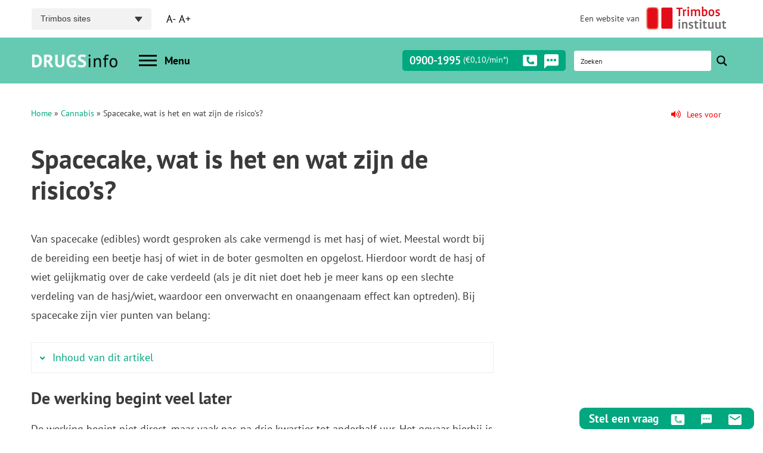

--- FILE ---
content_type: text/html; charset=UTF-8
request_url: https://www.drugsinfo.nl/cannabis/wat-is-spacecake-en-risicos
body_size: 30367
content:
<!DOCTYPE html>
<html lang="nl-NL">
<head>
    <meta charset="UTF-8">
<script type="text/javascript">
/* <![CDATA[ */
var gform;gform||(document.addEventListener("gform_main_scripts_loaded",function(){gform.scriptsLoaded=!0}),document.addEventListener("gform/theme/scripts_loaded",function(){gform.themeScriptsLoaded=!0}),window.addEventListener("DOMContentLoaded",function(){gform.domLoaded=!0}),gform={domLoaded:!1,scriptsLoaded:!1,themeScriptsLoaded:!1,isFormEditor:()=>"function"==typeof InitializeEditor,callIfLoaded:function(o){return!(!gform.domLoaded||!gform.scriptsLoaded||!gform.themeScriptsLoaded&&!gform.isFormEditor()||(gform.isFormEditor()&&console.warn("The use of gform.initializeOnLoaded() is deprecated in the form editor context and will be removed in Gravity Forms 3.1."),o(),0))},initializeOnLoaded:function(o){gform.callIfLoaded(o)||(document.addEventListener("gform_main_scripts_loaded",()=>{gform.scriptsLoaded=!0,gform.callIfLoaded(o)}),document.addEventListener("gform/theme/scripts_loaded",()=>{gform.themeScriptsLoaded=!0,gform.callIfLoaded(o)}),window.addEventListener("DOMContentLoaded",()=>{gform.domLoaded=!0,gform.callIfLoaded(o)}))},hooks:{action:{},filter:{}},addAction:function(o,r,e,t){gform.addHook("action",o,r,e,t)},addFilter:function(o,r,e,t){gform.addHook("filter",o,r,e,t)},doAction:function(o){gform.doHook("action",o,arguments)},applyFilters:function(o){return gform.doHook("filter",o,arguments)},removeAction:function(o,r){gform.removeHook("action",o,r)},removeFilter:function(o,r,e){gform.removeHook("filter",o,r,e)},addHook:function(o,r,e,t,n){null==gform.hooks[o][r]&&(gform.hooks[o][r]=[]);var d=gform.hooks[o][r];null==n&&(n=r+"_"+d.length),gform.hooks[o][r].push({tag:n,callable:e,priority:t=null==t?10:t})},doHook:function(r,o,e){var t;if(e=Array.prototype.slice.call(e,1),null!=gform.hooks[r][o]&&((o=gform.hooks[r][o]).sort(function(o,r){return o.priority-r.priority}),o.forEach(function(o){"function"!=typeof(t=o.callable)&&(t=window[t]),"action"==r?t.apply(null,e):e[0]=t.apply(null,e)})),"filter"==r)return e[0]},removeHook:function(o,r,t,n){var e;null!=gform.hooks[o][r]&&(e=(e=gform.hooks[o][r]).filter(function(o,r,e){return!!(null!=n&&n!=o.tag||null!=t&&t!=o.priority)}),gform.hooks[o][r]=e)}});
/* ]]> */
</script>

    <meta name="HandheldFriendly" content="True">
    <meta name="viewport" content="width=device-width, initial-scale=1.0, maximum-scale=1.0, user-scalable=no" />
    <meta name="apple-mobile-web-app-capable" content="yes" />
    <link rel="https://www.drugsinfo.nl/app/themes/trimbos/js/manifest.json" />
    <title>Spacecake, wat is het en wat zijn de risico&#039;s? - DRUGSinfo</title>
<link data-rocket-prefetch href="https://www.googletagmanager.com" rel="dns-prefetch">
<link data-rocket-prefetch href="https://prod3-live-chat.sprinklr.com" rel="dns-prefetch">
<link data-rocket-prefetch href="https://www.gstatic.com" rel="dns-prefetch">
<link data-rocket-prefetch href="https://cdnjs.cloudflare.com" rel="dns-prefetch">
<link data-rocket-prefetch href="https://www.google.com" rel="dns-prefetch"><link rel="preload" data-rocket-preload as="image" href="https://www.drugsinfo.nl/app/themes/trimbos/images/trimbos-logo.png" fetchpriority="high">
    <link rel="profile" href="http://gmpg.org/xfn/11">
    <link rel="pingback" href="https://www.drugsinfo.nl/wp/xmlrpc.php">
    <meta name="apple-mobile-web-app-capable" content="yes">
    <meta name="mobile-web-app-capable" content="yes">
    <meta name='robots' content='index, follow, max-image-preview:large, max-snippet:-1, max-video-preview:-1' />

	<!-- This site is optimized with the Yoast SEO Premium plugin v26.6 (Yoast SEO v26.6) - https://yoast.com/wordpress/plugins/seo/ -->
	<meta name="description" content="Van spacecake wordt gesproken als cake vermengd is met hasj of wiet. Meestal wordt bij de bereiding een beetje hasj of wiet in de boter gesmolten en o.." />
	<link rel="canonical" href="https://www.drugsinfo.nl/cannabis/wat-is-spacecake-en-risicos/" />
	<meta property="og:locale" content="nl_NL" />
	<meta property="og:type" content="article" />
	<meta property="og:title" content="Spacecake, wat is het en wat zijn de risico&#039;s?" />
	<meta property="og:description" content="Van spacecake wordt gesproken als cake vermengd is met hasj of wiet. Meestal wordt bij de bereiding een beetje hasj of wiet in de boter gesmolten en o.." />
	<meta property="og:url" content="https://www.drugsinfo.nl/cannabis/wat-is-spacecake-en-risicos/" />
	<meta property="og:site_name" content="DRUGSinfo" />
	<meta property="article:modified_time" content="2025-10-03T10:55:19+00:00" />
	<meta property="og:image" content="https://www.drugsinfo.nl/app/uploads/2025/03/drugsinfo-share.png" />
	<meta property="og:image:width" content="1200" />
	<meta property="og:image:height" content="662" />
	<meta property="og:image:type" content="image/png" />
	<meta name="twitter:card" content="summary_large_image" />
	<meta name="twitter:label1" content="Geschatte leestijd" />
	<meta name="twitter:data1" content="2 minuten" />
	<script type="application/ld+json" class="yoast-schema-graph">{"@context":"https://schema.org","@graph":[{"@type":"WebPage","@id":"https://www.drugsinfo.nl/cannabis/wat-is-spacecake-en-risicos/","url":"https://www.drugsinfo.nl/cannabis/wat-is-spacecake-en-risicos/","name":"Spacecake, wat is het en wat zijn de risico's? - DRUGSinfo","isPartOf":{"@id":"https://www.drugsinfo.nl/#website"},"datePublished":"2020-02-21T08:35:55+00:00","dateModified":"2025-10-03T10:55:19+00:00","description":"Van spacecake wordt gesproken als cake vermengd is met hasj of wiet. Meestal wordt bij de bereiding een beetje hasj of wiet in de boter gesmolten en o..","breadcrumb":{"@id":"https://www.drugsinfo.nl/cannabis/wat-is-spacecake-en-risicos/#breadcrumb"},"inLanguage":"nl-NL","potentialAction":[{"@type":"ReadAction","target":["https://www.drugsinfo.nl/cannabis/wat-is-spacecake-en-risicos/"]}]},{"@type":"BreadcrumbList","@id":"https://www.drugsinfo.nl/cannabis/wat-is-spacecake-en-risicos/#breadcrumb","itemListElement":[{"@type":"ListItem","position":1,"name":"Home","item":"https://www.drugsinfo.nl/"},{"@type":"ListItem","position":2,"name":"Cannabis","item":"https://www.drugsinfo.nl/cannabis/"},{"@type":"ListItem","position":3,"name":"Spacecake, wat is het en wat zijn de risico&#8217;s?"}]},{"@type":"WebSite","@id":"https://www.drugsinfo.nl/#website","url":"https://www.drugsinfo.nl/","name":"DRUGSinfo","description":"","potentialAction":[{"@type":"SearchAction","target":{"@type":"EntryPoint","urlTemplate":"https://www.drugsinfo.nl/?s={search_term_string}"},"query-input":{"@type":"PropertyValueSpecification","valueRequired":true,"valueName":"search_term_string"}}],"inLanguage":"nl-NL"}]}</script>
	<!-- / Yoast SEO Premium plugin. -->


<link rel='dns-prefetch' href='//www.google.com' />
<link rel='dns-prefetch' href='//cdnjs.cloudflare.com' />

<style id='wp-img-auto-sizes-contain-inline-css' type='text/css'>
img:is([sizes=auto i],[sizes^="auto," i]){contain-intrinsic-size:3000px 1500px}
/*# sourceURL=wp-img-auto-sizes-contain-inline-css */
</style>
<link rel='stylesheet' id='wp-block-library-css' href='https://www.drugsinfo.nl/wp/wp-includes/css/dist/block-library/style.min.css?ver=e36a374648de84461bc57e4861db5d13' type='text/css' media='all' />
<style id='wp-block-heading-inline-css' type='text/css'>
h1:where(.wp-block-heading).has-background,h2:where(.wp-block-heading).has-background,h3:where(.wp-block-heading).has-background,h4:where(.wp-block-heading).has-background,h5:where(.wp-block-heading).has-background,h6:where(.wp-block-heading).has-background{padding:1.25em 2.375em}h1.has-text-align-left[style*=writing-mode]:where([style*=vertical-lr]),h1.has-text-align-right[style*=writing-mode]:where([style*=vertical-rl]),h2.has-text-align-left[style*=writing-mode]:where([style*=vertical-lr]),h2.has-text-align-right[style*=writing-mode]:where([style*=vertical-rl]),h3.has-text-align-left[style*=writing-mode]:where([style*=vertical-lr]),h3.has-text-align-right[style*=writing-mode]:where([style*=vertical-rl]),h4.has-text-align-left[style*=writing-mode]:where([style*=vertical-lr]),h4.has-text-align-right[style*=writing-mode]:where([style*=vertical-rl]),h5.has-text-align-left[style*=writing-mode]:where([style*=vertical-lr]),h5.has-text-align-right[style*=writing-mode]:where([style*=vertical-rl]),h6.has-text-align-left[style*=writing-mode]:where([style*=vertical-lr]),h6.has-text-align-right[style*=writing-mode]:where([style*=vertical-rl]){rotate:180deg}
/*# sourceURL=https://www.drugsinfo.nl/wp/wp-includes/blocks/heading/style.min.css */
</style>
<style id='wp-block-paragraph-inline-css' type='text/css'>
.is-small-text{font-size:.875em}.is-regular-text{font-size:1em}.is-large-text{font-size:2.25em}.is-larger-text{font-size:3em}.has-drop-cap:not(:focus):first-letter{float:left;font-size:8.4em;font-style:normal;font-weight:100;line-height:.68;margin:.05em .1em 0 0;text-transform:uppercase}body.rtl .has-drop-cap:not(:focus):first-letter{float:none;margin-left:.1em}p.has-drop-cap.has-background{overflow:hidden}:root :where(p.has-background){padding:1.25em 2.375em}:where(p.has-text-color:not(.has-link-color)) a{color:inherit}p.has-text-align-left[style*="writing-mode:vertical-lr"],p.has-text-align-right[style*="writing-mode:vertical-rl"]{rotate:180deg}
/*# sourceURL=https://www.drugsinfo.nl/wp/wp-includes/blocks/paragraph/style.min.css */
</style>
<style id='wp-block-spacer-inline-css' type='text/css'>
.wp-block-spacer{clear:both}
/*# sourceURL=https://www.drugsinfo.nl/wp/wp-includes/blocks/spacer/style.min.css */
</style>
<style id='global-styles-inline-css' type='text/css'>
:root{--wp--preset--aspect-ratio--square: 1;--wp--preset--aspect-ratio--4-3: 4/3;--wp--preset--aspect-ratio--3-4: 3/4;--wp--preset--aspect-ratio--3-2: 3/2;--wp--preset--aspect-ratio--2-3: 2/3;--wp--preset--aspect-ratio--16-9: 16/9;--wp--preset--aspect-ratio--9-16: 9/16;--wp--preset--color--black: #000000;--wp--preset--color--cyan-bluish-gray: #abb8c3;--wp--preset--color--white: #ffffff;--wp--preset--color--pale-pink: #f78da7;--wp--preset--color--vivid-red: #cf2e2e;--wp--preset--color--luminous-vivid-orange: #ff6900;--wp--preset--color--luminous-vivid-amber: #fcb900;--wp--preset--color--light-green-cyan: #7bdcb5;--wp--preset--color--vivid-green-cyan: #00d084;--wp--preset--color--pale-cyan-blue: #8ed1fc;--wp--preset--color--vivid-cyan-blue: #0693e3;--wp--preset--color--vivid-purple: #9b51e0;--wp--preset--gradient--vivid-cyan-blue-to-vivid-purple: linear-gradient(135deg,rgb(6,147,227) 0%,rgb(155,81,224) 100%);--wp--preset--gradient--light-green-cyan-to-vivid-green-cyan: linear-gradient(135deg,rgb(122,220,180) 0%,rgb(0,208,130) 100%);--wp--preset--gradient--luminous-vivid-amber-to-luminous-vivid-orange: linear-gradient(135deg,rgb(252,185,0) 0%,rgb(255,105,0) 100%);--wp--preset--gradient--luminous-vivid-orange-to-vivid-red: linear-gradient(135deg,rgb(255,105,0) 0%,rgb(207,46,46) 100%);--wp--preset--gradient--very-light-gray-to-cyan-bluish-gray: linear-gradient(135deg,rgb(238,238,238) 0%,rgb(169,184,195) 100%);--wp--preset--gradient--cool-to-warm-spectrum: linear-gradient(135deg,rgb(74,234,220) 0%,rgb(151,120,209) 20%,rgb(207,42,186) 40%,rgb(238,44,130) 60%,rgb(251,105,98) 80%,rgb(254,248,76) 100%);--wp--preset--gradient--blush-light-purple: linear-gradient(135deg,rgb(255,206,236) 0%,rgb(152,150,240) 100%);--wp--preset--gradient--blush-bordeaux: linear-gradient(135deg,rgb(254,205,165) 0%,rgb(254,45,45) 50%,rgb(107,0,62) 100%);--wp--preset--gradient--luminous-dusk: linear-gradient(135deg,rgb(255,203,112) 0%,rgb(199,81,192) 50%,rgb(65,88,208) 100%);--wp--preset--gradient--pale-ocean: linear-gradient(135deg,rgb(255,245,203) 0%,rgb(182,227,212) 50%,rgb(51,167,181) 100%);--wp--preset--gradient--electric-grass: linear-gradient(135deg,rgb(202,248,128) 0%,rgb(113,206,126) 100%);--wp--preset--gradient--midnight: linear-gradient(135deg,rgb(2,3,129) 0%,rgb(40,116,252) 100%);--wp--preset--font-size--small: 13px;--wp--preset--font-size--medium: 20px;--wp--preset--font-size--large: 36px;--wp--preset--font-size--x-large: 42px;--wp--preset--spacing--20: 0.44rem;--wp--preset--spacing--30: 0.67rem;--wp--preset--spacing--40: 1rem;--wp--preset--spacing--50: 1.5rem;--wp--preset--spacing--60: 2.25rem;--wp--preset--spacing--70: 3.38rem;--wp--preset--spacing--80: 5.06rem;--wp--preset--shadow--natural: 6px 6px 9px rgba(0, 0, 0, 0.2);--wp--preset--shadow--deep: 12px 12px 50px rgba(0, 0, 0, 0.4);--wp--preset--shadow--sharp: 6px 6px 0px rgba(0, 0, 0, 0.2);--wp--preset--shadow--outlined: 6px 6px 0px -3px rgb(255, 255, 255), 6px 6px rgb(0, 0, 0);--wp--preset--shadow--crisp: 6px 6px 0px rgb(0, 0, 0);}:where(.is-layout-flex){gap: 0.5em;}:where(.is-layout-grid){gap: 0.5em;}body .is-layout-flex{display: flex;}.is-layout-flex{flex-wrap: wrap;align-items: center;}.is-layout-flex > :is(*, div){margin: 0;}body .is-layout-grid{display: grid;}.is-layout-grid > :is(*, div){margin: 0;}:where(.wp-block-columns.is-layout-flex){gap: 2em;}:where(.wp-block-columns.is-layout-grid){gap: 2em;}:where(.wp-block-post-template.is-layout-flex){gap: 1.25em;}:where(.wp-block-post-template.is-layout-grid){gap: 1.25em;}.has-black-color{color: var(--wp--preset--color--black) !important;}.has-cyan-bluish-gray-color{color: var(--wp--preset--color--cyan-bluish-gray) !important;}.has-white-color{color: var(--wp--preset--color--white) !important;}.has-pale-pink-color{color: var(--wp--preset--color--pale-pink) !important;}.has-vivid-red-color{color: var(--wp--preset--color--vivid-red) !important;}.has-luminous-vivid-orange-color{color: var(--wp--preset--color--luminous-vivid-orange) !important;}.has-luminous-vivid-amber-color{color: var(--wp--preset--color--luminous-vivid-amber) !important;}.has-light-green-cyan-color{color: var(--wp--preset--color--light-green-cyan) !important;}.has-vivid-green-cyan-color{color: var(--wp--preset--color--vivid-green-cyan) !important;}.has-pale-cyan-blue-color{color: var(--wp--preset--color--pale-cyan-blue) !important;}.has-vivid-cyan-blue-color{color: var(--wp--preset--color--vivid-cyan-blue) !important;}.has-vivid-purple-color{color: var(--wp--preset--color--vivid-purple) !important;}.has-black-background-color{background-color: var(--wp--preset--color--black) !important;}.has-cyan-bluish-gray-background-color{background-color: var(--wp--preset--color--cyan-bluish-gray) !important;}.has-white-background-color{background-color: var(--wp--preset--color--white) !important;}.has-pale-pink-background-color{background-color: var(--wp--preset--color--pale-pink) !important;}.has-vivid-red-background-color{background-color: var(--wp--preset--color--vivid-red) !important;}.has-luminous-vivid-orange-background-color{background-color: var(--wp--preset--color--luminous-vivid-orange) !important;}.has-luminous-vivid-amber-background-color{background-color: var(--wp--preset--color--luminous-vivid-amber) !important;}.has-light-green-cyan-background-color{background-color: var(--wp--preset--color--light-green-cyan) !important;}.has-vivid-green-cyan-background-color{background-color: var(--wp--preset--color--vivid-green-cyan) !important;}.has-pale-cyan-blue-background-color{background-color: var(--wp--preset--color--pale-cyan-blue) !important;}.has-vivid-cyan-blue-background-color{background-color: var(--wp--preset--color--vivid-cyan-blue) !important;}.has-vivid-purple-background-color{background-color: var(--wp--preset--color--vivid-purple) !important;}.has-black-border-color{border-color: var(--wp--preset--color--black) !important;}.has-cyan-bluish-gray-border-color{border-color: var(--wp--preset--color--cyan-bluish-gray) !important;}.has-white-border-color{border-color: var(--wp--preset--color--white) !important;}.has-pale-pink-border-color{border-color: var(--wp--preset--color--pale-pink) !important;}.has-vivid-red-border-color{border-color: var(--wp--preset--color--vivid-red) !important;}.has-luminous-vivid-orange-border-color{border-color: var(--wp--preset--color--luminous-vivid-orange) !important;}.has-luminous-vivid-amber-border-color{border-color: var(--wp--preset--color--luminous-vivid-amber) !important;}.has-light-green-cyan-border-color{border-color: var(--wp--preset--color--light-green-cyan) !important;}.has-vivid-green-cyan-border-color{border-color: var(--wp--preset--color--vivid-green-cyan) !important;}.has-pale-cyan-blue-border-color{border-color: var(--wp--preset--color--pale-cyan-blue) !important;}.has-vivid-cyan-blue-border-color{border-color: var(--wp--preset--color--vivid-cyan-blue) !important;}.has-vivid-purple-border-color{border-color: var(--wp--preset--color--vivid-purple) !important;}.has-vivid-cyan-blue-to-vivid-purple-gradient-background{background: var(--wp--preset--gradient--vivid-cyan-blue-to-vivid-purple) !important;}.has-light-green-cyan-to-vivid-green-cyan-gradient-background{background: var(--wp--preset--gradient--light-green-cyan-to-vivid-green-cyan) !important;}.has-luminous-vivid-amber-to-luminous-vivid-orange-gradient-background{background: var(--wp--preset--gradient--luminous-vivid-amber-to-luminous-vivid-orange) !important;}.has-luminous-vivid-orange-to-vivid-red-gradient-background{background: var(--wp--preset--gradient--luminous-vivid-orange-to-vivid-red) !important;}.has-very-light-gray-to-cyan-bluish-gray-gradient-background{background: var(--wp--preset--gradient--very-light-gray-to-cyan-bluish-gray) !important;}.has-cool-to-warm-spectrum-gradient-background{background: var(--wp--preset--gradient--cool-to-warm-spectrum) !important;}.has-blush-light-purple-gradient-background{background: var(--wp--preset--gradient--blush-light-purple) !important;}.has-blush-bordeaux-gradient-background{background: var(--wp--preset--gradient--blush-bordeaux) !important;}.has-luminous-dusk-gradient-background{background: var(--wp--preset--gradient--luminous-dusk) !important;}.has-pale-ocean-gradient-background{background: var(--wp--preset--gradient--pale-ocean) !important;}.has-electric-grass-gradient-background{background: var(--wp--preset--gradient--electric-grass) !important;}.has-midnight-gradient-background{background: var(--wp--preset--gradient--midnight) !important;}.has-small-font-size{font-size: var(--wp--preset--font-size--small) !important;}.has-medium-font-size{font-size: var(--wp--preset--font-size--medium) !important;}.has-large-font-size{font-size: var(--wp--preset--font-size--large) !important;}.has-x-large-font-size{font-size: var(--wp--preset--font-size--x-large) !important;}
/*# sourceURL=global-styles-inline-css */
</style>

<style id='classic-theme-styles-inline-css' type='text/css'>
/*! This file is auto-generated */
.wp-block-button__link{color:#fff;background-color:#32373c;border-radius:9999px;box-shadow:none;text-decoration:none;padding:calc(.667em + 2px) calc(1.333em + 2px);font-size:1.125em}.wp-block-file__button{background:#32373c;color:#fff;text-decoration:none}
/*# sourceURL=/wp-includes/css/classic-themes.min.css */
</style>
<link rel='stylesheet' id='fontawesome-free-css' href='https://www.drugsinfo.nl/app/plugins/getwid/vendors/fontawesome-free/css/all.min.css?ver=5.5.0' type='text/css' media='all' />
<link rel='stylesheet' id='slick-css' href='https://www.drugsinfo.nl/app/plugins/getwid/vendors/slick/slick/slick.min.css?ver=1.9.0' type='text/css' media='all' />
<link rel='stylesheet' id='slick-theme-css' href='https://www.drugsinfo.nl/app/plugins/getwid/vendors/slick/slick/slick-theme.min.css?ver=1.9.0' type='text/css' media='all' />
<link rel='stylesheet' id='mp-fancybox-css' href='https://www.drugsinfo.nl/app/plugins/getwid/vendors/mp-fancybox/jquery.fancybox.min.css?ver=3.5.7-mp.1' type='text/css' media='all' />
<link rel='stylesheet' id='getwid-blocks-css' href='https://www.drugsinfo.nl/app/plugins/getwid/assets/css/blocks.style.css?ver=2.1.3' type='text/css' media='all' />
<link rel='stylesheet' id='kite-speech-style-css' href='https://www.drugsinfo.nl/app/mu-plugins/speech%20plugin/kite-speech-style9.css?ver=1.2' type='text/css' media='all' />
<link rel='stylesheet' id='font-awesome-css' href='https://cdnjs.cloudflare.com/ajax/libs/font-awesome/5.15.3/css/all.min.css?ver=5.15.3' type='text/css' media='all' />
<link rel='stylesheet' id='css-css' href='https://www.drugsinfo.nl/app/themes/trimbos/style.css?ver=2.1.5' type='text/css' media='all' />
<link rel='stylesheet' id='site-custom-css-css' href='https://www.drugsinfo.nl/app/themes/trimbos/css/theme/site-1.css?ver=1765458620' type='text/css' media='all' />
<script type="text/javascript" src="https://www.drugsinfo.nl/wp/wp-includes/js/jquery/jquery.min.js?ver=3.7.1" id="jquery-core-js"></script>
<script type="text/javascript" src="https://www.drugsinfo.nl/wp/wp-includes/js/jquery/jquery-migrate.min.js?ver=3.4.1" id="jquery-migrate-js"></script>
<script data-minify="1" type="text/javascript" src="https://www.drugsinfo.nl/app/cache/min/1/app/themes/trimbos/js/svg-inject.js?ver=1766389627" id="svginject-js"></script>
<link rel="llms-sitemap" href="https://www.drugsinfo.nl/llms.txt" />
<link rel="icon" href="https://www.drugsinfo.nl/app/uploads/2025/10/favicon-150x150.png" sizes="32x32" />
<link rel="icon" href="https://www.drugsinfo.nl/app/uploads/2025/10/favicon-300x300.png" sizes="192x192" />
<link rel="apple-touch-icon" href="https://www.drugsinfo.nl/app/uploads/2025/10/favicon-300x300.png" />
<meta name="msapplication-TileImage" content="https://www.drugsinfo.nl/app/uploads/2025/10/favicon-300x300.png" />
<noscript><style id="rocket-lazyload-nojs-css">.rll-youtube-player, [data-lazy-src]{display:none !important;}</style></noscript>  <script>(function(w,d,s,l,i){w[l]=w[l]||[];w[l].push({'gtm.start':
  new Date().getTime(),event:'gtm.js'});var f=d.getElementsByTagName(s)[0],
  j=d.createElement(s),dl=l!='dataLayer'?'&l='+l:'';j.async=true;j.src=
  'https://www.googletagmanager.com/gtm.js?id='+i+dl;f.parentNode.insertBefore(j,f);
  })(window,document,'script','dataLayer','GTM-PK4PGC4');</script>
  <link rel='stylesheet' id='gform_basic-css' href='https://www.drugsinfo.nl/app/plugins/gravityforms/assets/css/dist/basic.min.css?ver=2.9.24' type='text/css' media='all' />
<link rel='stylesheet' id='gform_theme_components-css' href='https://www.drugsinfo.nl/app/plugins/gravityforms/assets/css/dist/theme-components.min.css?ver=2.9.24' type='text/css' media='all' />
<link rel='stylesheet' id='gform_theme-css' href='https://www.drugsinfo.nl/app/plugins/gravityforms/assets/css/dist/theme.min.css?ver=2.9.24' type='text/css' media='all' />
<link rel='stylesheet' id='gravityformssurvey_gravity_theme-css' href='https://www.drugsinfo.nl/app/plugins/gravityformssurvey/assets/css/dist/theme.min.css?ver=e36a374648de84461bc57e4861db5d13' type='text/css' media='all' />
<link rel="stylesheet" id="asp-basic" href="https://www.drugsinfo.nl/app/cache/asp/style.basic-ho-is-po-no-da-au-se-co-au-se-is.css?mq=esl6Wm" media="all" /><style id='asp-instance-1'>div[id*='ajaxsearchpro1_'] div.asp_loader,div[id*='ajaxsearchpro1_'] div.asp_loader *{box-sizing:border-box !important;margin:0;padding:0;box-shadow:none}div[id*='ajaxsearchpro1_'] div.asp_loader{box-sizing:border-box;display:flex;flex:0 1 auto;flex-direction:column;flex-grow:0;flex-shrink:0;flex-basis:28px;max-width:100%;max-height:100%;align-items:center;justify-content:center}div[id*='ajaxsearchpro1_'] div.asp_loader-inner{width:100%;margin:0 auto;text-align:center;height:100%}@-webkit-keyframes rotate-simple{0%{-webkit-transform:rotate(0deg);transform:rotate(0deg)}50%{-webkit-transform:rotate(180deg);transform:rotate(180deg)}100%{-webkit-transform:rotate(360deg);transform:rotate(360deg)}}@keyframes rotate-simple{0%{-webkit-transform:rotate(0deg);transform:rotate(0deg)}50%{-webkit-transform:rotate(180deg);transform:rotate(180deg)}100%{-webkit-transform:rotate(360deg);transform:rotate(360deg)}}div[id*='ajaxsearchpro1_'] div.asp_simple-circle{margin:0;height:100%;width:100%;animation:rotate-simple 0.8s infinite linear;-webkit-animation:rotate-simple 0.8s infinite linear;border:4px solid rgb(255,255,255);border-right-color:transparent;border-radius:50%;box-sizing:border-box}div[id*='ajaxsearchprores1_'] .asp_res_loader div.asp_loader,div[id*='ajaxsearchprores1_'] .asp_res_loader div.asp_loader *{box-sizing:border-box !important;margin:0;padding:0;box-shadow:none}div[id*='ajaxsearchprores1_'] .asp_res_loader div.asp_loader{box-sizing:border-box;display:flex;flex:0 1 auto;flex-direction:column;flex-grow:0;flex-shrink:0;flex-basis:28px;max-width:100%;max-height:100%;align-items:center;justify-content:center}div[id*='ajaxsearchprores1_'] .asp_res_loader div.asp_loader-inner{width:100%;margin:0 auto;text-align:center;height:100%}@-webkit-keyframes rotate-simple{0%{-webkit-transform:rotate(0deg);transform:rotate(0deg)}50%{-webkit-transform:rotate(180deg);transform:rotate(180deg)}100%{-webkit-transform:rotate(360deg);transform:rotate(360deg)}}@keyframes rotate-simple{0%{-webkit-transform:rotate(0deg);transform:rotate(0deg)}50%{-webkit-transform:rotate(180deg);transform:rotate(180deg)}100%{-webkit-transform:rotate(360deg);transform:rotate(360deg)}}div[id*='ajaxsearchprores1_'] .asp_res_loader div.asp_simple-circle{margin:0;height:100%;width:100%;animation:rotate-simple 0.8s infinite linear;-webkit-animation:rotate-simple 0.8s infinite linear;border:4px solid rgb(255,255,255);border-right-color:transparent;border-radius:50%;box-sizing:border-box}#ajaxsearchpro1_1 div.asp_loader,#ajaxsearchpro1_2 div.asp_loader,#ajaxsearchpro1_1 div.asp_loader *,#ajaxsearchpro1_2 div.asp_loader *{box-sizing:border-box !important;margin:0;padding:0;box-shadow:none}#ajaxsearchpro1_1 div.asp_loader,#ajaxsearchpro1_2 div.asp_loader{box-sizing:border-box;display:flex;flex:0 1 auto;flex-direction:column;flex-grow:0;flex-shrink:0;flex-basis:28px;max-width:100%;max-height:100%;align-items:center;justify-content:center}#ajaxsearchpro1_1 div.asp_loader-inner,#ajaxsearchpro1_2 div.asp_loader-inner{width:100%;margin:0 auto;text-align:center;height:100%}@-webkit-keyframes rotate-simple{0%{-webkit-transform:rotate(0deg);transform:rotate(0deg)}50%{-webkit-transform:rotate(180deg);transform:rotate(180deg)}100%{-webkit-transform:rotate(360deg);transform:rotate(360deg)}}@keyframes rotate-simple{0%{-webkit-transform:rotate(0deg);transform:rotate(0deg)}50%{-webkit-transform:rotate(180deg);transform:rotate(180deg)}100%{-webkit-transform:rotate(360deg);transform:rotate(360deg)}}#ajaxsearchpro1_1 div.asp_simple-circle,#ajaxsearchpro1_2 div.asp_simple-circle{margin:0;height:100%;width:100%;animation:rotate-simple 0.8s infinite linear;-webkit-animation:rotate-simple 0.8s infinite linear;border:4px solid rgb(255,255,255);border-right-color:transparent;border-radius:50%;box-sizing:border-box}@-webkit-keyframes asp_an_fadeInDown{0%{opacity:0;-webkit-transform:translateY(-20px)}100%{opacity:1;-webkit-transform:translateY(0)}}@keyframes asp_an_fadeInDown{0%{opacity:0;transform:translateY(-20px)}100%{opacity:1;transform:translateY(0)}}.asp_an_fadeInDown{-webkit-animation-name:asp_an_fadeInDown;animation-name:asp_an_fadeInDown}div.asp_r.asp_r_1,div.asp_r.asp_r_1 *,div.asp_m.asp_m_1,div.asp_m.asp_m_1 *,div.asp_s.asp_s_1,div.asp_s.asp_s_1 *{-webkit-box-sizing:content-box;-moz-box-sizing:content-box;-ms-box-sizing:content-box;-o-box-sizing:content-box;box-sizing:content-box;border:0;border-radius:0;text-transform:none;text-shadow:none;box-shadow:none;text-decoration:none;text-align:left;letter-spacing:normal}div.asp_r.asp_r_1,div.asp_m.asp_m_1,div.asp_s.asp_s_1{-webkit-box-sizing:border-box;-moz-box-sizing:border-box;-ms-box-sizing:border-box;-o-box-sizing:border-box;box-sizing:border-box}div.asp_r.asp_r_1,div.asp_r.asp_r_1 *,div.asp_m.asp_m_1,div.asp_m.asp_m_1 *,div.asp_s.asp_s_1,div.asp_s.asp_s_1 *{padding:0;margin:0}.wpdreams_clear{clear:both}.asp_w_container_1{width:100%}#ajaxsearchpro1_1,#ajaxsearchpro1_2,div.asp_m.asp_m_1{width:100%;height:auto;max-height:none;border-radius:5px;background:#d1eaff;margin-top:0;margin-bottom:0;background-image:-moz-radial-gradient(center,ellipse cover,rgb(255,255,255),rgb(255,255,255));background-image:-webkit-gradient(radial,center center,0px,center center,100%,rgb(255,255,255),rgb(255,255,255));background-image:-webkit-radial-gradient(center,ellipse cover,rgb(255,255,255),rgb(255,255,255));background-image:-o-radial-gradient(center,ellipse cover,rgb(255,255,255),rgb(255,255,255));background-image:-ms-radial-gradient(center,ellipse cover,rgb(255,255,255),rgb(255,255,255));background-image:radial-gradient(ellipse at center,rgb(255,255,255),rgb(255,255,255));overflow:hidden;border:0 none rgb(141,213,239);border-radius:0;box-shadow:none}#ajaxsearchpro1_1 .probox,#ajaxsearchpro1_2 .probox,div.asp_m.asp_m_1 .probox{margin:0;height:34px;background-image:-moz-radial-gradient(center,ellipse cover,rgb(255,255,255),rgb(255,255,255));background-image:-webkit-gradient(radial,center center,0px,center center,100%,rgb(255,255,255),rgb(255,255,255));background-image:-webkit-radial-gradient(center,ellipse cover,rgb(255,255,255),rgb(255,255,255));background-image:-o-radial-gradient(center,ellipse cover,rgb(255,255,255),rgb(255,255,255));background-image:-ms-radial-gradient(center,ellipse cover,rgb(255,255,255),rgb(255,255,255));background-image:radial-gradient(ellipse at center,rgb(255,255,255),rgb(255,255,255));border:0 solid rgb(104,174,199);border-radius:0;box-shadow:none}p[id*=asp-try-1]{color:rgb(85,85,85) !important;display:block}div.asp_main_container+[id*=asp-try-1]{width:100%}p[id*=asp-try-1] a{color:rgb(255,181,86) !important}p[id*=asp-try-1] a:after{color:rgb(85,85,85) !important;display:inline;content:','}p[id*=asp-try-1] a:last-child:after{display:none}#ajaxsearchpro1_1 .probox .proinput,#ajaxsearchpro1_2 .probox .proinput,div.asp_m.asp_m_1 .probox .proinput{font-weight:normal;font-family:inherit;color:rgb(0,0,0);font-size:12px;line-height:15px;text-shadow:none;line-height:normal;flex-grow:1;order:5;margin:0 0 0 10px;padding:0 5px}#ajaxsearchpro1_1 .probox .proinput input.orig,#ajaxsearchpro1_2 .probox .proinput input.orig,div.asp_m.asp_m_1 .probox .proinput input.orig{font-weight:normal;font-family:inherit;color:rgb(0,0,0);font-size:12px;line-height:15px;text-shadow:none;line-height:normal;border:0;box-shadow:none;height:34px;position:relative;z-index:2;padding:0 !important;padding-top:2px !important;margin:-1px 0 0 -4px !important;width:100%;background:transparent !important}#ajaxsearchpro1_1 .probox .proinput input.autocomplete,#ajaxsearchpro1_2 .probox .proinput input.autocomplete,div.asp_m.asp_m_1 .probox .proinput input.autocomplete{font-weight:normal;font-family:inherit;color:rgb(0,0,0);font-size:12px;line-height:15px;text-shadow:none;line-height:normal;opacity:0.25;height:34px;display:block;position:relative;z-index:1;padding:0 !important;margin:-1px 0 0 -4px !important;margin-top:-34px !important;width:100%;background:transparent !important}.rtl #ajaxsearchpro1_1 .probox .proinput input.orig,.rtl #ajaxsearchpro1_2 .probox .proinput input.orig,.rtl #ajaxsearchpro1_1 .probox .proinput input.autocomplete,.rtl #ajaxsearchpro1_2 .probox .proinput input.autocomplete,.rtl div.asp_m.asp_m_1 .probox .proinput input.orig,.rtl div.asp_m.asp_m_1 .probox .proinput input.autocomplete{font-weight:normal;font-family:inherit;color:rgb(0,0,0);font-size:12px;line-height:15px;text-shadow:none;line-height:normal;direction:rtl;text-align:right}.rtl #ajaxsearchpro1_1 .probox .proinput,.rtl #ajaxsearchpro1_2 .probox .proinput,.rtl div.asp_m.asp_m_1 .probox .proinput{margin-right:2px}.rtl #ajaxsearchpro1_1 .probox .proloading,.rtl #ajaxsearchpro1_1 .probox .proclose,.rtl #ajaxsearchpro1_2 .probox .proloading,.rtl #ajaxsearchpro1_2 .probox .proclose,.rtl div.asp_m.asp_m_1 .probox .proloading,.rtl div.asp_m.asp_m_1 .probox .proclose{order:3}div.asp_m.asp_m_1 .probox .proinput input.orig::-webkit-input-placeholder{font-weight:normal;font-family:inherit;color:rgb(0,0,0);font-size:12px;text-shadow:none;opacity:0.85}div.asp_m.asp_m_1 .probox .proinput input.orig::-moz-placeholder{font-weight:normal;font-family:inherit;color:rgb(0,0,0);font-size:12px;text-shadow:none;opacity:0.85}div.asp_m.asp_m_1 .probox .proinput input.orig:-ms-input-placeholder{font-weight:normal;font-family:inherit;color:rgb(0,0,0);font-size:12px;text-shadow:none;opacity:0.85}div.asp_m.asp_m_1 .probox .proinput input.orig:-moz-placeholder{font-weight:normal;font-family:inherit;color:rgb(0,0,0);font-size:12px;text-shadow:none;opacity:0.85;line-height:normal !important}#ajaxsearchpro1_1 .probox .proinput input.autocomplete,#ajaxsearchpro1_2 .probox .proinput input.autocomplete,div.asp_m.asp_m_1 .probox .proinput input.autocomplete{font-weight:normal;font-family:inherit;color:rgb(0,0,0);font-size:12px;line-height:15px;text-shadow:none;line-height:normal;border:0;box-shadow:none}#ajaxsearchpro1_1 .probox .proloading,#ajaxsearchpro1_1 .probox .proclose,#ajaxsearchpro1_1 .probox .promagnifier,#ajaxsearchpro1_1 .probox .prosettings,#ajaxsearchpro1_2 .probox .proloading,#ajaxsearchpro1_2 .probox .proclose,#ajaxsearchpro1_2 .probox .promagnifier,#ajaxsearchpro1_2 .probox .prosettings,div.asp_m.asp_m_1 .probox .proloading,div.asp_m.asp_m_1 .probox .proclose,div.asp_m.asp_m_1 .probox .promagnifier,div.asp_m.asp_m_1 .probox .prosettings{width:34px;height:34px;flex:0 0 34px;flex-grow:0;order:7;text-align:center}#ajaxsearchpro1_1 .probox .proclose svg,#ajaxsearchpro1_2 .probox .proclose svg,div.asp_m.asp_m_1 .probox .proclose svg{fill:rgb(254,254,254);background:rgb(51,51,51);box-shadow:0 0 0 2px rgba(255,255,255,0.9);border-radius:50%;box-sizing:border-box;margin-left:-10px;margin-top:-10px;padding:4px}#ajaxsearchpro1_1 .probox .proloading,#ajaxsearchpro1_2 .probox .proloading,div.asp_m.asp_m_1 .probox .proloading{width:34px;height:34px;min-width:34px;min-height:34px;max-width:34px;max-height:34px}#ajaxsearchpro1_1 .probox .proloading .asp_loader,#ajaxsearchpro1_2 .probox .proloading .asp_loader,div.asp_m.asp_m_1 .probox .proloading .asp_loader{width:30px;height:30px;min-width:30px;min-height:30px;max-width:30px;max-height:30px}#ajaxsearchpro1_1 .probox .promagnifier,#ajaxsearchpro1_2 .probox .promagnifier,div.asp_m.asp_m_1 .probox .promagnifier{width:auto;height:34px;flex:0 0 auto;order:7;-webkit-flex:0 0 auto;-webkit-order:7}div.asp_m.asp_m_1 .probox .promagnifier:focus-visible{outline:black outset}#ajaxsearchpro1_1 .probox .proloading .innericon,#ajaxsearchpro1_2 .probox .proloading .innericon,#ajaxsearchpro1_1 .probox .proclose .innericon,#ajaxsearchpro1_2 .probox .proclose .innericon,#ajaxsearchpro1_1 .probox .promagnifier .innericon,#ajaxsearchpro1_2 .probox .promagnifier .innericon,#ajaxsearchpro1_1 .probox .prosettings .innericon,#ajaxsearchpro1_2 .probox .prosettings .innericon,div.asp_m.asp_m_1 .probox .proloading .innericon,div.asp_m.asp_m_1 .probox .proclose .innericon,div.asp_m.asp_m_1 .probox .promagnifier .innericon,div.asp_m.asp_m_1 .probox .prosettings .innericon{text-align:center}#ajaxsearchpro1_1 .probox .promagnifier .innericon,#ajaxsearchpro1_2 .probox .promagnifier .innericon,div.asp_m.asp_m_1 .probox .promagnifier .innericon{display:block;width:34px;height:34px;float:right}#ajaxsearchpro1_1 .probox .promagnifier .asp_text_button,#ajaxsearchpro1_2 .probox .promagnifier .asp_text_button,div.asp_m.asp_m_1 .probox .promagnifier .asp_text_button{display:block;width:auto;height:34px;float:right;margin:0;padding:0 10px 0 2px;font-weight:normal;font-family:inherit;color:rgba(51,51,51,1);font-size:15px;line-height:normal;text-shadow:none;line-height:34px}#ajaxsearchpro1_1 .probox .promagnifier .innericon svg,#ajaxsearchpro1_2 .probox .promagnifier .innericon svg,div.asp_m.asp_m_1 .probox .promagnifier .innericon svg{fill:rgb(0,0,0)}#ajaxsearchpro1_1 .probox .prosettings .innericon svg,#ajaxsearchpro1_2 .probox .prosettings .innericon svg,div.asp_m.asp_m_1 .probox .prosettings .innericon svg{fill:rgb(255,255,255)}#ajaxsearchpro1_1 .probox .promagnifier,#ajaxsearchpro1_2 .probox .promagnifier,div.asp_m.asp_m_1 .probox .promagnifier{width:34px;height:34px;background:transparent;background-position:center center;background-repeat:no-repeat;order:11;-webkit-order:11;float:right;border:0 solid rgb(0,0,0);border-radius:0;box-shadow:0 0 0 0 rgba(255,255,255,0.61);cursor:pointer;background-size:100% 100%;background-position:center center;background-repeat:no-repeat;cursor:pointer}#ajaxsearchpro1_1 .probox .prosettings,#ajaxsearchpro1_2 .probox .prosettings,div.asp_m.asp_m_1 .probox .prosettings{width:34px;height:34px;background-image:-webkit-linear-gradient(185deg,rgb(190,76,70),rgb(190,76,70));background-image:-moz-linear-gradient(185deg,rgb(190,76,70),rgb(190,76,70));background-image:-o-linear-gradient(185deg,rgb(190,76,70),rgb(190,76,70));background-image:-ms-linear-gradient(185deg,rgb(190,76,70) 0,rgb(190,76,70) 100%);background-image:linear-gradient(185deg,rgb(190,76,70),rgb(190,76,70));background-position:center center;background-repeat:no-repeat;order:10;-webkit-order:10;float:right;border:0 solid rgb(104,174,199);border-radius:0;box-shadow:0 0 0 0 rgba(255,255,255,0.63);cursor:pointer;background-size:100% 100%;align-self:flex-end}#ajaxsearchprores1_1,#ajaxsearchprores1_2,div.asp_r.asp_r_1{position:absolute;z-index:11000;width:auto;margin:12px 0 0 0}#ajaxsearchprores1_1 .asp_nores,#ajaxsearchprores1_2 .asp_nores,div.asp_r.asp_r_1 .asp_nores{border:0 solid rgb(0,0,0);border-radius:0;box-shadow:0 5px 5px -5px #dfdfdf;padding:6px 12px 6px 12px;margin:0;font-weight:normal;font-family:inherit;color:rgba(74,74,74,1);font-size:1rem;line-height:1.2rem;text-shadow:none;font-weight:normal;background:rgb(255,255,255)}#ajaxsearchprores1_1 .asp_nores .asp_nores_kw_suggestions,#ajaxsearchprores1_2 .asp_nores .asp_nores_kw_suggestions,div.asp_r.asp_r_1 .asp_nores .asp_nores_kw_suggestions{color:rgba(234,67,53,1);font-weight:normal}#ajaxsearchprores1_1 .asp_nores .asp_keyword,#ajaxsearchprores1_2 .asp_nores .asp_keyword,div.asp_r.asp_r_1 .asp_nores .asp_keyword{padding:0 8px 0 0;cursor:pointer;color:rgba(20,84,169,1);font-weight:bold}#ajaxsearchprores1_1 .asp_results_top,#ajaxsearchprores1_2 .asp_results_top,div.asp_r.asp_r_1 .asp_results_top{background:rgb(255,255,255);border:1px none rgb(81,81,81);border-radius:0;padding:6px 12px 6px 12px;margin:0;text-align:center;font-weight:normal;font-family:"Open Sans";color:rgb(74,74,74);font-size:13px;line-height:16px;text-shadow:none}#ajaxsearchprores1_1 .results .item,#ajaxsearchprores1_2 .results .item,div.asp_r.asp_r_1 .results .item{height:auto;background:rgb(255,255,255)}#ajaxsearchprores1_1 .results .item.hovered,#ajaxsearchprores1_2 .results .item.hovered,div.asp_r.asp_r_1 .results .item.hovered{background-image:-moz-radial-gradient(center,ellipse cover,rgb(245,245,245),rgb(245,245,245));background-image:-webkit-gradient(radial,center center,0px,center center,100%,rgb(245,245,245),rgb(245,245,245));background-image:-webkit-radial-gradient(center,ellipse cover,rgb(245,245,245),rgb(245,245,245));background-image:-o-radial-gradient(center,ellipse cover,rgb(245,245,245),rgb(245,245,245));background-image:-ms-radial-gradient(center,ellipse cover,rgb(245,245,245),rgb(245,245,245));background-image:radial-gradient(ellipse at center,rgb(245,245,245),rgb(245,245,245))}#ajaxsearchprores1_1 .results .item .asp_image,#ajaxsearchprores1_2 .results .item .asp_image,div.asp_r.asp_r_1 .results .item .asp_image{background-size:cover;background-repeat:no-repeat}#ajaxsearchprores1_1 .results .item .asp_image img,#ajaxsearchprores1_2 .results .item .asp_image img,div.asp_r.asp_r_1 .results .item .asp_image img{object-fit:cover}#ajaxsearchprores1_1 .results .item .asp_item_overlay_img,#ajaxsearchprores1_2 .results .item .asp_item_overlay_img,div.asp_r.asp_r_1 .results .item .asp_item_overlay_img{background-size:cover;background-repeat:no-repeat}#ajaxsearchprores1_1 .results .item .asp_content,#ajaxsearchprores1_2 .results .item .asp_content,div.asp_r.asp_r_1 .results .item .asp_content{overflow:hidden;background:transparent;margin:0;padding:0 10px}#ajaxsearchprores1_1 .results .item .asp_content h3,#ajaxsearchprores1_2 .results .item .asp_content h3,div.asp_r.asp_r_1 .results .item .asp_content h3{margin:0;padding:0;display:inline-block;line-height:inherit;font-weight:bold;font-family:inherit;color:rgba(20,84,169,1);font-size:14px;line-height:20px;text-shadow:none}#ajaxsearchprores1_1 .results .item .asp_content h3 a,#ajaxsearchprores1_2 .results .item .asp_content h3 a,div.asp_r.asp_r_1 .results .item .asp_content h3 a{margin:0;padding:0;line-height:inherit;display:block;font-weight:bold;font-family:inherit;color:rgba(20,84,169,1);font-size:14px;line-height:20px;text-shadow:none}#ajaxsearchprores1_1 .results .item .asp_content h3 a:hover,#ajaxsearchprores1_2 .results .item .asp_content h3 a:hover,div.asp_r.asp_r_1 .results .item .asp_content h3 a:hover{font-weight:bold;font-family:inherit;color:rgba(20,84,169,1);font-size:14px;line-height:20px;text-shadow:none}#ajaxsearchprores1_1 .results .item div.etc,#ajaxsearchprores1_2 .results .item div.etc,div.asp_r.asp_r_1 .results .item div.etc{padding:0;font-size:13px;line-height:1.3em;margin-bottom:6px}#ajaxsearchprores1_1 .results .item .etc .asp_author,#ajaxsearchprores1_2 .results .item .etc .asp_author,div.asp_r.asp_r_1 .results .item .etc .asp_author{padding:0;font-weight:bold;font-family:inherit;color:rgba(161,161,161,1);font-size:12px;line-height:13px;text-shadow:none}#ajaxsearchprores1_1 .results .item .etc .asp_date,#ajaxsearchprores1_2 .results .item .etc .asp_date,div.asp_r.asp_r_1 .results .item .etc .asp_date{margin:0 0 0 10px;padding:0;font-weight:normal;font-family:inherit;color:rgba(173,173,173,1);font-size:12px;line-height:15px;text-shadow:none}#ajaxsearchprores1_1 .results .item div.asp_content,#ajaxsearchprores1_2 .results .item div.asp_content,div.asp_r.asp_r_1 .results .item div.asp_content{margin:0;padding:0;font-weight:normal;font-family:inherit;color:rgba(74,74,74,1);font-size:13px;line-height:13px;text-shadow:none}#ajaxsearchprores1_1 span.highlighted,#ajaxsearchprores1_2 span.highlighted,div.asp_r.asp_r_1 span.highlighted{font-weight:bold;color:rgba(217,49,43,1);background-color:rgba(238,238,238,1)}#ajaxsearchprores1_1 p.showmore,#ajaxsearchprores1_2 p.showmore,div.asp_r.asp_r_1 p.showmore{text-align:center;font-weight:normal;font-family:inherit;color:rgba(5,94,148,1);font-size:12px;line-height:15px;text-shadow:none}#ajaxsearchprores1_1 p.showmore a,#ajaxsearchprores1_2 p.showmore a,div.asp_r.asp_r_1 p.showmore a{font-weight:normal;font-family:inherit;color:rgba(5,94,148,1);font-size:12px;line-height:15px;text-shadow:none;padding:10px 5px;margin:0 auto;background:rgba(255,255,255,1);display:block;text-align:center}#ajaxsearchprores1_1 .asp_res_loader,#ajaxsearchprores1_2 .asp_res_loader,div.asp_r.asp_r_1 .asp_res_loader{background:rgb(255,255,255);height:200px;padding:10px}#ajaxsearchprores1_1.isotopic .asp_res_loader,#ajaxsearchprores1_2.isotopic .asp_res_loader,div.asp_r.asp_r_1.isotopic .asp_res_loader{background:rgba(255,255,255,0);}#ajaxsearchprores1_1 .asp_res_loader .asp_loader,#ajaxsearchprores1_2 .asp_res_loader .asp_loader,div.asp_r.asp_r_1 .asp_res_loader .asp_loader{height:200px;width:200px;margin:0 auto}div.asp_s.asp_s_1.searchsettings,div.asp_s.asp_s_1.searchsettings,div.asp_s.asp_s_1.searchsettings{direction:ltr;padding:0;background-image:-webkit-linear-gradient(185deg,rgb(190,76,70),rgb(190,76,70));background-image:-moz-linear-gradient(185deg,rgb(190,76,70),rgb(190,76,70));background-image:-o-linear-gradient(185deg,rgb(190,76,70),rgb(190,76,70));background-image:-ms-linear-gradient(185deg,rgb(190,76,70) 0,rgb(190,76,70) 100%);background-image:linear-gradient(185deg,rgb(190,76,70),rgb(190,76,70));box-shadow:none;;max-width:208px;z-index:2}div.asp_s.asp_s_1.searchsettings.asp_s,div.asp_s.asp_s_1.searchsettings.asp_s,div.asp_s.asp_s_1.searchsettings.asp_s{z-index:11001}#ajaxsearchprobsettings1_1.searchsettings,#ajaxsearchprobsettings1_2.searchsettings,div.asp_sb.asp_sb_1.searchsettings{max-width:none}div.asp_s.asp_s_1.searchsettings form,div.asp_s.asp_s_1.searchsettings form,div.asp_s.asp_s_1.searchsettings form{display:flex}div.asp_sb.asp_sb_1.searchsettings form,div.asp_sb.asp_sb_1.searchsettings form,div.asp_sb.asp_sb_1.searchsettings form{display:flex}#ajaxsearchprosettings1_1.searchsettings div.asp_option_label,#ajaxsearchprosettings1_2.searchsettings div.asp_option_label,#ajaxsearchprosettings1_1.searchsettings .asp_label,#ajaxsearchprosettings1_2.searchsettings .asp_label,div.asp_s.asp_s_1.searchsettings div.asp_option_label,div.asp_s.asp_s_1.searchsettings .asp_label{font-weight:bold;font-family:inherit;color:rgb(255,255,255);font-size:12px;line-height:15px;text-shadow:none}#ajaxsearchprosettings1_1.searchsettings .asp_option_inner .asp_option_checkbox,#ajaxsearchprosettings1_2.searchsettings .asp_option_inner .asp_option_checkbox,div.asp_sb.asp_sb_1.searchsettings .asp_option_inner .asp_option_checkbox,div.asp_s.asp_s_1.searchsettings .asp_option_inner .asp_option_checkbox{background-image:-webkit-linear-gradient(180deg,rgb(34,34,34),rgb(69,72,77));background-image:-moz-linear-gradient(180deg,rgb(34,34,34),rgb(69,72,77));background-image:-o-linear-gradient(180deg,rgb(34,34,34),rgb(69,72,77));background-image:-ms-linear-gradient(180deg,rgb(34,34,34) 0,rgb(69,72,77) 100%);background-image:linear-gradient(180deg,rgb(34,34,34),rgb(69,72,77))}#ajaxsearchprosettings1_1.searchsettings .asp_option_inner .asp_option_checkbox:after,#ajaxsearchprosettings1_2.searchsettings .asp_option_inner .asp_option_checkbox:after,#ajaxsearchprobsettings1_1.searchsettings .asp_option_inner .asp_option_checkbox:after,#ajaxsearchprobsettings1_2.searchsettings .asp_option_inner .asp_option_checkbox:after,div.asp_sb.asp_sb_1.searchsettings .asp_option_inner .asp_option_checkbox:after,div.asp_s.asp_s_1.searchsettings .asp_option_inner .asp_option_checkbox:after{font-family:'asppsicons2';border:none;content:"\e800";display:block;position:absolute;top:0;left:0;font-size:11px;color:rgb(255,255,255);margin:1px 0 0 0 !important;line-height:17px;text-align:center;text-decoration:none;text-shadow:none}div.asp_sb.asp_sb_1.searchsettings .asp_sett_scroll,div.asp_s.asp_s_1.searchsettings .asp_sett_scroll{scrollbar-width:thin;scrollbar-color:rgba(0,0,0,0.5) transparent}div.asp_sb.asp_sb_1.searchsettings .asp_sett_scroll::-webkit-scrollbar,div.asp_s.asp_s_1.searchsettings .asp_sett_scroll::-webkit-scrollbar{width:7px}div.asp_sb.asp_sb_1.searchsettings .asp_sett_scroll::-webkit-scrollbar-track,div.asp_s.asp_s_1.searchsettings .asp_sett_scroll::-webkit-scrollbar-track{background:transparent}div.asp_sb.asp_sb_1.searchsettings .asp_sett_scroll::-webkit-scrollbar-thumb,div.asp_s.asp_s_1.searchsettings .asp_sett_scroll::-webkit-scrollbar-thumb{background:rgba(0,0,0,0.5);border-radius:5px;border:none}#ajaxsearchprosettings1_1.searchsettings .asp_sett_scroll,#ajaxsearchprosettings1_2.searchsettings .asp_sett_scroll,div.asp_s.asp_s_1.searchsettings .asp_sett_scroll{max-height:220px;overflow:auto}#ajaxsearchprobsettings1_1.searchsettings .asp_sett_scroll,#ajaxsearchprobsettings1_2.searchsettings .asp_sett_scroll,div.asp_sb.asp_sb_1.searchsettings .asp_sett_scroll{max-height:220px;overflow:auto}#ajaxsearchprosettings1_1.searchsettings fieldset,#ajaxsearchprosettings1_2.searchsettings fieldset,div.asp_s.asp_s_1.searchsettings fieldset{width:200px;min-width:200px;max-width:10000px}#ajaxsearchprobsettings1_1.searchsettings fieldset,#ajaxsearchprobsettings1_2.searchsettings fieldset,div.asp_sb.asp_sb_1.searchsettings fieldset{width:200px;min-width:200px;max-width:10000px}#ajaxsearchprosettings1_1.searchsettings fieldset legend,#ajaxsearchprosettings1_2.searchsettings fieldset legend,div.asp_s.asp_s_1.searchsettings fieldset legend{padding:0 0 0 10px;margin:0;background:transparent;font-weight:normal;font-family:inherit;color:rgb(31,31,31);font-size:13px;line-height:15px;text-shadow:none}#ajaxsearchprores1_1.vertical,#ajaxsearchprores1_2.vertical,div.asp_r.asp_r_1.vertical{padding:4px;background:rgb(225,99,92);border-radius:3px;border:0 none rgba(0,0,0,1);border-radius:0;box-shadow:none;visibility:hidden;display:none}#ajaxsearchprores1_1.vertical .results,#ajaxsearchprores1_2.vertical .results,div.asp_r.asp_r_1.vertical .results{max-height:none;overflow-x:hidden;overflow-y:auto}#ajaxsearchprores1_1.vertical .item,#ajaxsearchprores1_2.vertical .item,div.asp_r.asp_r_1.vertical .item{position:relative;box-sizing:border-box}#ajaxsearchprores1_1.vertical .item .asp_content h3,#ajaxsearchprores1_2.vertical .item .asp_content h3,div.asp_r.asp_r_1.vertical .item .asp_content h3{display:inline}#ajaxsearchprores1_1.vertical .results .item .asp_content,#ajaxsearchprores1_2.vertical .results .item .asp_content,div.asp_r.asp_r_1.vertical .results .item .asp_content{overflow:hidden;width:auto;height:auto;background:transparent;margin:0;padding:8px}#ajaxsearchprores1_1.vertical .results .item .asp_image,#ajaxsearchprores1_2.vertical .results .item .asp_image,div.asp_r.asp_r_1.vertical .results .item .asp_image{width:70px;height:70px;margin:2px 8px 0 0}#ajaxsearchprores1_1.vertical .asp_simplebar-scrollbar::before,#ajaxsearchprores1_2.vertical .asp_simplebar-scrollbar::before,div.asp_r.asp_r_1.vertical .asp_simplebar-scrollbar::before{background:transparent;background-image:-moz-radial-gradient(center,ellipse cover,rgba(0,0,0,0.5),rgba(0,0,0,0.5));background-image:-webkit-gradient(radial,center center,0px,center center,100%,rgba(0,0,0,0.5),rgba(0,0,0,0.5));background-image:-webkit-radial-gradient(center,ellipse cover,rgba(0,0,0,0.5),rgba(0,0,0,0.5));background-image:-o-radial-gradient(center,ellipse cover,rgba(0,0,0,0.5),rgba(0,0,0,0.5));background-image:-ms-radial-gradient(center,ellipse cover,rgba(0,0,0,0.5),rgba(0,0,0,0.5));background-image:radial-gradient(ellipse at center,rgba(0,0,0,0.5),rgba(0,0,0,0.5))}#ajaxsearchprores1_1.vertical .results .item::after,#ajaxsearchprores1_2.vertical .results .item::after,div.asp_r.asp_r_1.vertical .results .item::after{display:block;position:absolute;bottom:0;content:"";height:1px;width:100%;background:rgba(204,204,204,1)}#ajaxsearchprores1_1.vertical .results .item.asp_last_item::after,#ajaxsearchprores1_2.vertical .results .item.asp_last_item::after,div.asp_r.asp_r_1.vertical .results .item.asp_last_item::after{display:none}.asp_spacer{display:none !important;}.asp_v_spacer{width:100%;height:0}#ajaxsearchprores1_1 .asp_group_header,#ajaxsearchprores1_2 .asp_group_header,div.asp_r.asp_r_1 .asp_group_header{background:#DDD;background:rgb(246,246,246);border-radius:3px 3px 0 0;border-top:1px solid rgb(248,248,248);border-left:1px solid rgb(248,248,248);border-right:1px solid rgb(248,248,248);margin:0 0 -3px;padding:7px 0 7px 10px;position:relative;z-index:1000;min-width:90%;flex-grow:1;font-weight:bold;font-family:inherit;color:rgba(5,94,148,1);font-size:11px;line-height:13px;text-shadow:none}#ajaxsearchprores1_1.vertical .results,#ajaxsearchprores1_2.vertical .results,div.asp_r.asp_r_1.vertical .results{scrollbar-width:thin;scrollbar-color:rgba(0,0,0,0.5) rgb(255,255,255)}#ajaxsearchprores1_1.vertical .results::-webkit-scrollbar,#ajaxsearchprores1_2.vertical .results::-webkit-scrollbar,div.asp_r.asp_r_1.vertical .results::-webkit-scrollbar{width:10px}#ajaxsearchprores1_1.vertical .results::-webkit-scrollbar-track,#ajaxsearchprores1_2.vertical .results::-webkit-scrollbar-track,div.asp_r.asp_r_1.vertical .results::-webkit-scrollbar-track{background:rgb(255,255,255);box-shadow:inset 0 0 12px 12px transparent;border:none}#ajaxsearchprores1_1.vertical .results::-webkit-scrollbar-thumb,#ajaxsearchprores1_2.vertical .results::-webkit-scrollbar-thumb,div.asp_r.asp_r_1.vertical .results::-webkit-scrollbar-thumb{background:transparent;box-shadow:inset 0 0 12px 12px rgba(0,0,0,0);border:solid 2px transparent;border-radius:12px}#ajaxsearchprores1_1.vertical:hover .results::-webkit-scrollbar-thumb,#ajaxsearchprores1_2.vertical:hover .results::-webkit-scrollbar-thumb,div.asp_r.asp_r_1.vertical:hover .results::-webkit-scrollbar-thumb{box-shadow:inset 0 0 12px 12px rgba(0,0,0,0.5)}@media(hover:none),(max-width:500px){#ajaxsearchprores1_1.vertical .results::-webkit-scrollbar-thumb,#ajaxsearchprores1_2.vertical .results::-webkit-scrollbar-thumb,div.asp_r.asp_r_1.vertical .results::-webkit-scrollbar-thumb{box-shadow:inset 0 0 12px 12px rgba(0,0,0,0.5)}}</style><meta name="generator" content="WP Rocket 3.20.2" data-wpr-features="wpr_minify_js wpr_lazyload_images wpr_preconnect_external_domains wpr_oci wpr_preload_links wpr_desktop" /></head>
<body class="wp-singular drugs-template-default single single-drugs postid-956 wp-theme-trimbos  site-1" id="body" itemscope itemtype="http://schema.org/WebPage">
     <noscript><iframe src=https://www.googletagmanager.com/ns.html?id=GTM-PK4PGC4
  height="0" width="0" style="display:none;visibility:hidden"></iframe></noscript>
  <header  itemscope itemtype="http://schema.org/WPHeader" class="w-100"> 
<section  class="section-trimbos--header c-header-trimbos container-fluid g-0 bg-white">
	<div  class="container">
		<div class="row justify-content-between align-items-center">
			<div class="col-5 c-header-trimbos__left d-none d-lg-flex align-items-center">
				<ul id="menu-trimbos-sites-dropdowm" class="mb-0 u-above-header-menu bg-grey">
					<li class="menu-item" aria-haspopup="true">
						<a aria-expanded="false" href="#" class="menu-link text-cu-black">
							<span class="u-icon icon-arrow"></span>
							<span class="menu-text text-cu-black fs-6 fw-bold">Trimbos sites</span>
							<span class="sub-arrow text-cu-black"></span>
						</a>
					<ul class="sub-menu mb-0">
														<li class="subject"><span>Infosites:</span></li>
																		<li id="menu-item-1447">
											<a target="_blank" href="https://www.alcoholinfo.nl/" class="menu-link justify-content-between d-flex" alt="Alcoholinfo.nl" title="Alcoholinfo.nl">
												<span class="menu-text" style="color:#9f7ea4">Alcoholinfo.nl</span>
												<span class="ms-auto">
													<svg style="width:7px; height: 8px;" enable-background="new 0 0 7.428 12.25" viewBox="0 0 7.428 12.25"  xmlns="http://www.w3.org/2000/svg"><path d="m5.123 6.075-4.765-4.537c-.335-.31-.354-.833-.044-1.167.014-.016.029-.03.044-.044.36-.332.915-.332 1.274 0l5.4 5.141c.335.312.353.836.04 1.17-.004.004-.008.008-.013.013l-5.42 5.177c-.359.334-.916.334-1.275 0-.334-.31-.354-.833-.043-1.167.014-.016.027-.029.043-.044z" fill="#9f7ea4"/></svg>
												</span>
											</a>
										</li>		
																			<li id="menu-item-1447">
											<a target="_blank" href="https://www.gameninfo.nl/" class="menu-link justify-content-between d-flex" alt="Gameninfo.nl" title="Gameninfo.nl">
												<span class="menu-text" style="color:#f39d65">Gameninfo.nl</span>
												<span class="ms-auto">
													<svg style="width:7px; height: 8px;" enable-background="new 0 0 7.428 12.25" viewBox="0 0 7.428 12.25"  xmlns="http://www.w3.org/2000/svg"><path d="m5.123 6.075-4.765-4.537c-.335-.31-.354-.833-.044-1.167.014-.016.029-.03.044-.044.36-.332.915-.332 1.274 0l5.4 5.141c.335.312.353.836.04 1.17-.004.004-.008.008-.013.013l-5.42 5.177c-.359.334-.916.334-1.275 0-.334-.31-.354-.833-.043-1.167.014-.016.027-.029.043-.044z" fill="#f39d65"/></svg>
												</span>
											</a>
										</li>		
																			<li id="menu-item-1447">
											<a target="_blank" href="https://www.ikstopnu.nl" class="menu-link justify-content-between d-flex" alt="Ikstopnu.nl" title="Ikstopnu.nl">
												<span class="menu-text" style="color:#24059e">Ikstopnu.nl</span>
												<span class="ms-auto">
													<svg style="width:7px; height: 8px;" enable-background="new 0 0 7.428 12.25" viewBox="0 0 7.428 12.25"  xmlns="http://www.w3.org/2000/svg"><path d="m5.123 6.075-4.765-4.537c-.335-.31-.354-.833-.044-1.167.014-.016.029-.03.044-.044.36-.332.915-.332 1.274 0l5.4 5.141c.335.312.353.836.04 1.17-.004.004-.008.008-.013.013l-5.42 5.177c-.359.334-.916.334-1.275 0-.334-.31-.354-.833-.043-1.167.014-.016.027-.029.043-.044z" fill="#24059e"/></svg>
												</span>
											</a>
										</li>		
															
															<li class="subject"><span>Andere sites:</span></li>
																		<li id="menu-item-1447">
											<a target="_blank" href="https://www.mentaalvitaal.nl/" class="menu-link justify-content-between d-flex" alt="MentaalVitaal.nl" title="MentaalVitaal.nl">
												<span class="menu-text" style="color:#8e8d44">MentaalVitaal.nl</span>
												<span class="ms-auto">
													<svg style="width:7px; height: 8px;" enable-background="new 0 0 7.428 12.25" viewBox="0 0 7.428 12.25"  xmlns="http://www.w3.org/2000/svg"><path d="m5.123 6.075-4.765-4.537c-.335-.31-.354-.833-.044-1.167.014-.016.029-.03.044-.044.36-.332.915-.332 1.274 0l5.4 5.141c.335.312.353.836.04 1.17-.004.004-.008.008-.013.013l-5.42 5.177c-.359.334-.916.334-1.275 0-.334-.31-.354-.833-.043-1.167.014-.016.027-.029.043-.044z" fill="#8e8d44"/></svg>
												</span>
											</a>
										</li>		
																			<li id="menu-item-1447">
											<a target="_blank" href="https://www.helderopvoeden.nl/" class="menu-link justify-content-between d-flex" alt="HelderOpvoeden.nl" title="HelderOpvoeden.nl">
												<span class="menu-text" style="color:#00b1a7">HelderOpvoeden.nl</span>
												<span class="ms-auto">
													<svg style="width:7px; height: 8px;" enable-background="new 0 0 7.428 12.25" viewBox="0 0 7.428 12.25"  xmlns="http://www.w3.org/2000/svg"><path d="m5.123 6.075-4.765-4.537c-.335-.31-.354-.833-.044-1.167.014-.016.029-.03.044-.044.36-.332.915-.332 1.274 0l5.4 5.141c.335.312.353.836.04 1.17-.004.004-.008.008-.013.013l-5.42 5.177c-.359.334-.916.334-1.275 0-.334-.31-.354-.833-.043-1.167.014-.016.027-.029.043-.044z" fill="#00b1a7"/></svg>
												</span>
											</a>
										</li>		
																			<li id="menu-item-1447">
											<a target="_blank" href="https://www.trimbos.nl/" class="menu-link justify-content-between d-flex" alt="Trimbos.nl" title="Trimbos.nl">
												<span class="menu-text" style="color:#e3032c">Trimbos.nl</span>
												<span class="ms-auto">
													<svg style="width:7px; height: 8px;" enable-background="new 0 0 7.428 12.25" viewBox="0 0 7.428 12.25"  xmlns="http://www.w3.org/2000/svg"><path d="m5.123 6.075-4.765-4.537c-.335-.31-.354-.833-.044-1.167.014-.016.029-.03.044-.044.36-.332.915-.332 1.274 0l5.4 5.141c.335.312.353.836.04 1.17-.004.004-.008.008-.013.013l-5.42 5.177c-.359.334-.916.334-1.275 0-.334-.31-.354-.833-.043-1.167.014-.016.027-.029.043-.044z" fill="#e3032c"/></svg>
												</span>
											</a>
										</li>		
															
								
						
					</ul>
				</li>
			</ul>
			<div class="font-controller mx-4 d-none d-md-inline-block">
				<button class="fontSize" type="button" value="-2">A-</button>
				<button class="fontSize" type="button" value="2">A+</button>
			</div>
		</div>
		
		
		
		<div class="u-above-header-section u-above-header-section-2 d-flex flex-column align-items-start align-items-lg-end col-12 col-lg-7 text-html-above-header c-header-trimbos__right">
			<div class="above-header-user-select user-select">
				<div class="u-custom-html align-items-center d-flex flex-row-reverse justify-content-between flex-lg-row w-100">
					
					
					<a href="https://www.trimbos.nl/" alt="Trimbos-instituut website" title="Trimbos-instituut website" target="_blank">
						<span class="d-inline-block text-cu-black fs-6">Een website van</span>
						<img fetchpriority="high" width="180" height="60" src="https://www.drugsinfo.nl/app/themes/trimbos/images/trimbos-logo.png" class="logo h-auto w-auto" alt="Trimbos logo">
					</a>
				</div>
			</div>		
		</div>
	</div>
</section>
    <div class="c-header container-fluid g-0 bg-primary py-3">
        <div class="container">
            <div class="row align-items-center">
                <div class="col-7 col-md-auto">
                    <a href="https://www.drugsinfo.nl" rel="home" class="header__logo">
                        <img width="150" height="41" src="https://www.drugsinfo.nl/app/uploads/2025/01/DRUGSinfo-logo@2x-1.png" class="h-auto" alt="DRUGSinfo">
                    </a>
                </div>
                <div class="col-5 col-md-3 col-lg-2 d-flex justify-content-end justify-content-md-start align-items-center">
                    <button class="d-inline-flex d-md-none" id="searchButton"   aria-label="Toon of verberg zoekbalk"
                      aria-controls="navSearchBar"
                      aria-expanded="false">
                        <svg xmlns="http://www.w3.org/2000/svg" width="22" height="22" viewBox="0 0 512 512"><path d="M460.355 421.59l-106.51-106.512c20.04-27.553 31.884-61.437 31.884-98.037C385.73 124.935 310.792 50 218.685 50c-92.106 0-167.04 74.934-167.04 167.04 0 92.107 74.935 167.042 167.04 167.042 34.912 0 67.352-10.773 94.184-29.158L419.945 462l40.41-40.41zM100.63 217.04c0-65.095 52.96-118.055 118.056-118.055 65.098 0 118.057 52.96 118.057 118.056 0 65.097-52.96 118.057-118.057 118.057-65.096 0-118.055-52.96-118.055-118.056z"></path></svg>
                    </button>
                    <div id="hamburger" class="hamburger hamburger--slider text-center" onclick="showNav()">
                        <span class="hamburger-box">
                            <span class="hamburger-inner"></span>
                        </span>
                        <p class="d-inline-block text-black fw-bold ps-1 ms-1 mb-0">Menu</p>
                        <span class="screen-reader-text">Hoofdmenu</span>
                    </div>
                </div>
                <nav id="Desktop-nav" class="col-12 col-md-auto d-none d-lg-block position-relative">
                                           </nav>
                <div class="contact-above-header-red text-white justify-content-between col-3 bg-dark-primary d-none d-lg-flex ms-auto me-5">
                        <a href="tel:09001995" class="tel text-white">0900-1995 <small class="d-none d-md-block ms-1">(€0,10/min*)</small><span class="d-block ms-4"></span></a>
                        <a href="/contactinformatie#stelvraag-chat" class="chat "><span></span></a>
                    </div>
             
                <div class="col-auto text-end absolute-on-mobile nav-search__bar d-none d-md-block" id="navSearchBar">
                    <div class="asp_w_container asp_w_container_1 asp_w_container_1_1" data-id="1" data-instance="1"><div class='asp_w asp_m asp_m_1 asp_m_1_1 wpdreams_asp_sc wpdreams_asp_sc-1 ajaxsearchpro asp_main_container asp_non_compact' data-id="1" data-name="General search drugsinfo" data-instance="1" id='ajaxsearchpro1_1'><div class="probox"><div class='prosettings' style='display:none;' data-opened=0><div class='innericon'><svg xmlns="http://www.w3.org/2000/svg" width="22" height="22" viewBox="0 0 512 512"><path d="M170 294c0 33.138-26.862 60-60 60-33.137 0-60-26.862-60-60 0-33.137 26.863-60 60-60 33.138 0 60 26.863 60 60zm-60 90c-6.872 0-13.565-.777-20-2.243V422c0 11.046 8.954 20 20 20s20-8.954 20-20v-40.243c-6.435 1.466-13.128 2.243-20 2.243zm0-180c6.872 0 13.565.777 20 2.243V90c0-11.046-8.954-20-20-20s-20 8.954-20 20v116.243c6.435-1.466 13.128-2.243 20-2.243zm146-7c12.13 0 22 9.87 22 22s-9.87 22-22 22-22-9.87-22-22 9.87-22 22-22zm0-38c-33.137 0-60 26.863-60 60 0 33.138 26.863 60 60 60 33.138 0 60-26.862 60-60 0-33.137-26.862-60-60-60zm0-30c6.872 0 13.565.777 20 2.243V90c0-11.046-8.954-20-20-20s-20 8.954-20 20v41.243c6.435-1.466 13.128-2.243 20-2.243zm0 180c-6.872 0-13.565-.777-20-2.243V422c0 11.046 8.954 20 20 20s20-8.954 20-20V306.757c-6.435 1.466-13.128 2.243-20 2.243zm146-75c-33.137 0-60 26.863-60 60 0 33.138 26.863 60 60 60 33.138 0 60-26.862 60-60 0-33.137-26.862-60-60-60zm0-30c6.872 0 13.565.777 20 2.243V90c0-11.046-8.954-20-20-20s-20 8.954-20 20v116.243c6.435-1.466 13.128-2.243 20-2.243zm0 180c-6.872 0-13.565-.777-20-2.243V422c0 11.046 8.954 20 20 20s20-8.954 20-20v-40.243c-6.435 1.466-13.128 2.243-20 2.243z"/></svg></div></div><div class='proinput'><form role="search" action='#' autocomplete="off" aria-label="Search form"><input type='search' class='orig' placeholder='Zoeken' name='phrase' value='' aria-label="Search input" autocomplete="off"/><input type='text' class='autocomplete' name='phrase' value='' aria-label="Search autocomplete input" aria-hidden="true" tabindex="-1" autocomplete="off" disabled/></form></div><button class='promagnifier' aria-label="Search magnifier button"><span class='asp_text_button hiddend'> Zoeken </span><span class='innericon'><svg xmlns="http://www.w3.org/2000/svg" width="22" height="22" viewBox="0 0 512 512"><path d="M460.355 421.59l-106.51-106.512c20.04-27.553 31.884-61.437 31.884-98.037C385.73 124.935 310.792 50 218.685 50c-92.106 0-167.04 74.934-167.04 167.04 0 92.107 74.935 167.042 167.04 167.042 34.912 0 67.352-10.773 94.184-29.158L419.945 462l40.41-40.41zM100.63 217.04c0-65.095 52.96-118.055 118.056-118.055 65.098 0 118.057 52.96 118.057 118.056 0 65.097-52.96 118.057-118.057 118.057-65.096 0-118.055-52.96-118.055-118.056z"/></svg></span><span class="asp_clear"></span></button><div class='proloading'><div class="asp_loader"><div class="asp_loader-inner asp_simple-circle"></div></div></div><div class='proclose'><svg version="1.1" xmlns="http://www.w3.org/2000/svg" xmlns:xlink="http://www.w3.org/1999/xlink" x="0px" y="0px" width="512px" height="512px" viewBox="0 0 512 512" enable-background="new 0 0 512 512" xml:space="preserve"><polygon points="438.393,374.595 319.757,255.977 438.378,137.348 374.595,73.607 255.995,192.225 137.375,73.622 73.607,137.352 192.246,255.983 73.622,374.625 137.352,438.393 256.002,319.734 374.652,438.378 "/></svg></div></div></div><div class='asp_data_container' style="display:none !important;"><div class="asp_init_data" style="display:none !important;" id="asp_init_id_1_1" data-asp-id="1" data-asp-instance="1" data-aspdata="[base64]/[base64]/[base64]/YXNwX2xzPXtwaHJhc2V9IiwibWluV29yZExlbmd0aCI6Mn0sIndvb1Nob3AiOnsidXNlQWpheCI6MCwic2VsZWN0b3IiOiIjbWFpbiIsInVybCI6IiJ9fQ=="></div><div class='asp_hidden_data' style="display:none !important;"><div class='asp_item_overlay'><div class='asp_item_inner'><svg xmlns="http://www.w3.org/2000/svg" width="22" height="22" viewBox="0 0 512 512"><path d="M448.225 394.243l-85.387-85.385c16.55-26.08 26.146-56.986 26.146-90.094 0-92.99-75.652-168.64-168.643-168.64-92.988 0-168.64 75.65-168.64 168.64s75.65 168.64 168.64 168.64c31.466 0 60.94-8.67 86.176-23.734l86.14 86.142c36.755 36.754 92.355-18.783 55.57-55.57zm-344.233-175.48c0-64.155 52.192-116.35 116.35-116.35s116.353 52.194 116.353 116.35S284.5 335.117 220.342 335.117s-116.35-52.196-116.35-116.352zm34.463-30.26c34.057-78.9 148.668-69.75 170.248 12.863-43.482-51.037-119.984-56.532-170.248-12.862z"/></svg></div></div></div></div><div id='__original__ajaxsearchprores1_1' class='asp_w asp_r asp_r_1 asp_r_1_1 vertical ajaxsearchpro wpdreams_asp_sc wpdreams_asp_sc-1' data-id="1" data-instance="1"><div class="results"><div class="resdrg"></div></div><div class="asp_res_loader hiddend"><div class="asp_loader"><div class="asp_loader-inner asp_simple-circle"></div></div></div></div><div id='__original__ajaxsearchprosettings1_1' class="asp_w asp_ss asp_ss_1 asp_s asp_s_1 asp_s_1_1 wpdreams_asp_sc wpdreams_asp_sc-1 ajaxsearchpro searchsettings" data-id="1" data-instance="1"><form name='options' class="asp-fss-flex" aria-label="Search settings form" autocomplete = 'off'><input type="hidden" name="current_page_id" value="956"><input type='hidden' name='qtranslate_lang' value='0'/><input type="hidden" name="filters_changed" value="0"><input type="hidden" name="filters_initial" value="1"><div style="clear:both;"></div></form></div></div>                </div>
            </div>
        </div>
    </div>
    <div class="megamenu w-100" id="megamenu">
	<div class="container h-100">
		<div class="row g-0 rounded--bottom overflow-hidden bg-grey ">
			<div class="col-12 col-md-8 px-3 px-md-5 py-4 position-relative">
				<h4 class="text-cu-black fw-bold fs-3 my-2 lh-regular">Menu</h4>
				<ul class="list-unstyled columns-2 mt-2 p-0"> 
					
											<li >
							<a href="#" alt="Bekijk alle drugs" title="Bekijk alle drugs" class="text-cu-black w-100 py-3  rounded transition lh-regular u-center-inside-left position-relative hasChild "> 
															<img src="https://www.drugsinfo.nl/app/uploads/2025/02/drugs-di-svg.svg" alt="Bekijk alle drugs" title="Bekijk alle drugs" class="megamenu__flyover__img  me-2">
															<span class="megamenu__flyover__span--padding">Bekijk alle drugs</span>
							</a>
														<div class="megamenu__flyover nonactive transition childMenu bg-grey px-3 px-md-5 py-4">
								<button class="ms-3 position-relative goBack text-start cursor-pointer lh-regular my-2 d-block w-100" alt="Ga terug">
									<span class="text-cu-black fw-bold fs-3 mb-0 icon--back">Bekijk alle drugs</span>
								</button>
								
								<ul class="list-unstyled columns-3 pb-4 ps-0 p-md-0">
									
																	<li class="position-relative">	
										 <a href="https://www.drugsinfo.nl/cannabis/wat-je-moet-weten-over-cannabis/" alt="Cannabis" title="Cannabis" class="text-cu-black w-100 py-3 lh-regular  rounded transition u-center-inside-left "> 
																							<img src="https://www.drugsinfo.nl/app/uploads/2025/02/cannabis-di-svg.svg" alt="Cannabis" title="Cannabis" class="megamenu__flyover__img me-2">
																							<span class="megamenu__flyover__span--padding">Cannabis</span>
											</a>
								 	</li>
																		<li class="position-relative">	
										 <a href="https://www.drugsinfo.nl/xtc/wat-je-moet-weten-over-xtc/" alt="XTC / MDMA" title="XTC / MDMA" class="text-cu-black w-100 py-3 lh-regular  rounded transition u-center-inside-left "> 
																							<img src="data:image/svg+xml,%3Csvg%20xmlns='http://www.w3.org/2000/svg'%20viewBox='0%200%200%200'%3E%3C/svg%3E" alt="XTC / MDMA" title="XTC / MDMA" class="megamenu__flyover__img me-2" data-lazy-src="https://www.drugsinfo.nl/app/uploads/2025/02/xtc-di-svg.svg"><noscript><img src="https://www.drugsinfo.nl/app/uploads/2025/02/xtc-di-svg.svg" alt="XTC / MDMA" title="XTC / MDMA" class="megamenu__flyover__img me-2"></noscript>
																							<span class="megamenu__flyover__span--padding">XTC / MDMA</span>
											</a>
								 	</li>
																		<li class="position-relative">	
										 <a href="https://www.drugsinfo.nl/cocaine/wat-je-moet-weten-over-cocaine/" alt="Cocaïne" title="Cocaïne" class="text-cu-black w-100 py-3 lh-regular  rounded transition u-center-inside-left "> 
																							<img src="data:image/svg+xml,%3Csvg%20xmlns='http://www.w3.org/2000/svg'%20viewBox='0%200%200%200'%3E%3C/svg%3E" alt="Cocaïne" title="Cocaïne" class="megamenu__flyover__img me-2" data-lazy-src="https://www.drugsinfo.nl/app/uploads/2025/02/cocaine-di-svg.svg"><noscript><img src="https://www.drugsinfo.nl/app/uploads/2025/02/cocaine-di-svg.svg" alt="Cocaïne" title="Cocaïne" class="megamenu__flyover__img me-2"></noscript>
																							<span class="megamenu__flyover__span--padding">Cocaïne</span>
											</a>
								 	</li>
																		<li class="position-relative">	
										 <a href="https://www.drugsinfo.nl/speed/wat-je-moet-weten-over-speed/" alt="Speed" title="Speed" class="text-cu-black w-100 py-3 lh-regular  rounded transition u-center-inside-left "> 
																							<img src="data:image/svg+xml,%3Csvg%20xmlns='http://www.w3.org/2000/svg'%20viewBox='0%200%200%200'%3E%3C/svg%3E" alt="Speed" title="Speed" class="megamenu__flyover__img me-2" data-lazy-src="https://www.drugsinfo.nl/app/uploads/2025/02/speed-poeder-di-svg.svg"><noscript><img src="https://www.drugsinfo.nl/app/uploads/2025/02/speed-poeder-di-svg.svg" alt="Speed" title="Speed" class="megamenu__flyover__img me-2"></noscript>
																							<span class="megamenu__flyover__span--padding">Speed</span>
											</a>
								 	</li>
																		<li class="position-relative">	
										 <a href="https://www.drugsinfo.nl/3mmc/wat-is-3-mmc/" alt="3-MMC" title="3-MMC" class="text-cu-black w-100 py-3 lh-regular  rounded transition u-center-inside-left "> 
																							<img src="https://www.drugsinfo.nl/app/uploads/2025/11/3mmc.svg" alt="3-MMC" title="3-MMC" class="megamenu__flyover__img me-2">
																							<span class="megamenu__flyover__span--padding">3-MMC</span>
											</a>
								 	</li>
																		<li class="position-relative">	
										 <a href="https://www.drugsinfo.nl/ghb/wat-je-moet-weten-over-ghb/" alt="GHB" title="GHB" class="text-cu-black w-100 py-3 lh-regular  rounded transition u-center-inside-left "> 
																							<img src="https://www.drugsinfo.nl/app/uploads/2025/02/ghb-di-svg.svg" alt="GHB" title="GHB" class="megamenu__flyover__img me-2">
																							<span class="megamenu__flyover__span--padding">GHB</span>
											</a>
								 	</li>
																		<li class="position-relative">	
										 <a href="https://www.drugsinfo.nl/alcohol/wat-je-moet-weten-over-alcohol/" alt="Alcohol" title="Alcohol" class="text-cu-black w-100 py-3 lh-regular  rounded transition u-center-inside-left "> 
																							<img src="https://www.drugsinfo.nl/app/uploads/2025/02/alcohol-di-svg.svg" alt="Alcohol" title="Alcohol" class="megamenu__flyover__img me-2">
																							<span class="megamenu__flyover__span--padding">Alcohol</span>
											</a>
								 	</li>
																		<li class="position-relative">	
										 <a href="https://www.drugsinfo.nl/lachgas/wat-je-moet-weten-over-lachgas/" alt="Lachgas" title="Lachgas" class="text-cu-black w-100 py-3 lh-regular  rounded transition u-center-inside-left "> 
																							<img src="https://www.drugsinfo.nl/app/uploads/2024/12/icon-lachgas.svg" alt="Lachgas" title="Lachgas" class="megamenu__flyover__img me-2">
																							<span class="megamenu__flyover__span--padding">Lachgas</span>
											</a>
								 	</li>
																		<li class="position-relative">	
										 <a href="https://www.drugsinfo.nl/paddos-truffels/wat-je-moet-weten-over-paddos/" alt="Paddo’s en truffels" title="Paddo’s en truffels" class="text-cu-black w-100 py-3 lh-regular  rounded transition u-center-inside-left "> 
																							<img src="https://www.drugsinfo.nl/app/uploads/2025/02/paddos-di-svg.svg" alt="Paddo’s en truffels" title="Paddo’s en truffels" class="megamenu__flyover__img me-2">
																							<span class="megamenu__flyover__span--padding">Paddo’s en truffels</span>
											</a>
								 	</li>
																		<li class="position-relative">	
										 <a href="https://www.drugsinfo.nl/2c-b/wat-je-moet-weten-over-2c-b/" alt="2C-B" title="2C-B" class="text-cu-black w-100 py-3 lh-regular  rounded transition u-center-inside-left "> 
																							<img src="data:image/svg+xml,%3Csvg%20xmlns='http://www.w3.org/2000/svg'%20viewBox='0%200%200%200'%3E%3C/svg%3E" alt="2C-B" title="2C-B" class="megamenu__flyover__img me-2" data-lazy-src="https://www.drugsinfo.nl/app/uploads/2025/02/2cb-di-svg.svg"><noscript><img src="https://www.drugsinfo.nl/app/uploads/2025/02/2cb-di-svg.svg" alt="2C-B" title="2C-B" class="megamenu__flyover__img me-2"></noscript>
																							<span class="megamenu__flyover__span--padding">2C-B</span>
											</a>
								 	</li>
																		<li class="position-relative">	
										 <a href="https://www.drugsinfo.nl/ketamine/wat-je-moet-weten-over-ketamine/" alt="Ketamine" title="Ketamine" class="text-cu-black w-100 py-3 lh-regular  rounded transition u-center-inside-left "> 
																							<img src="https://www.drugsinfo.nl/app/uploads/2025/02/ketamine-di-svg.svg" alt="Ketamine" title="Ketamine" class="megamenu__flyover__img me-2">
																							<span class="megamenu__flyover__span--padding">Ketamine</span>
											</a>
								 	</li>
																		<li class="position-relative">	
										 <a href="https://www.drugsinfo.nl/ayahuasca/ayahuasca-wat-je-moet-weten/" alt="Ayahuasca" title="Ayahuasca" class="text-cu-black w-100 py-3 lh-regular  rounded transition u-center-inside-left "> 
																							<img src="data:image/svg+xml,%3Csvg%20xmlns='http://www.w3.org/2000/svg'%20viewBox='0%200%200%200'%3E%3C/svg%3E" alt="Ayahuasca" title="Ayahuasca" class="megamenu__flyover__img me-2" data-lazy-src="https://www.drugsinfo.nl/app/uploads/2025/02/ayahuasca-di-svg.svg"><noscript><img src="https://www.drugsinfo.nl/app/uploads/2025/02/ayahuasca-di-svg.svg" alt="Ayahuasca" title="Ayahuasca" class="megamenu__flyover__img me-2"></noscript>
																							<span class="megamenu__flyover__span--padding">Ayahuasca</span>
											</a>
								 	</li>
																		<li class="position-relative">	
										 <a href="https://www.drugsinfo.nl/lsd/wat-je-moet-weten-over-lsd/" alt="LSD" title="LSD" class="text-cu-black w-100 py-3 lh-regular  rounded transition u-center-inside-left "> 
																							<img src="https://www.drugsinfo.nl/app/uploads/2025/02/lsd-di-svg.svg" alt="LSD" title="LSD" class="megamenu__flyover__img me-2">
																							<span class="megamenu__flyover__span--padding">LSD</span>
											</a>
								 	</li>
																		<li class="position-relative">	
										 <a href="https://www.drugsinfo.nl/benzos/wat-je-moet-weten-over-benzos/" alt="Benzodiazepines" title="Benzodiazepines" class="text-cu-black w-100 py-3 lh-regular  rounded transition u-center-inside-left "> 
																							<img src="data:image/svg+xml,%3Csvg%20xmlns='http://www.w3.org/2000/svg'%20viewBox='0%200%200%200'%3E%3C/svg%3E" alt="Benzodiazepines" title="Benzodiazepines" class="megamenu__flyover__img me-2" data-lazy-src="https://www.drugsinfo.nl/app/uploads/2025/02/benzodiazepines-di-svg.svg"><noscript><img src="https://www.drugsinfo.nl/app/uploads/2025/02/benzodiazepines-di-svg.svg" alt="Benzodiazepines" title="Benzodiazepines" class="megamenu__flyover__img me-2"></noscript>
																							<span class="megamenu__flyover__span--padding">Benzodiazepines</span>
											</a>
								 	</li>
																		<li class="position-relative">	
										 <a href="https://www.drugsinfo.nl/heroine/wat-je-moet-weten-over-heroine/" alt="Heroïne" title="Heroïne" class="text-cu-black w-100 py-3 lh-regular  rounded transition u-center-inside-left "> 
																							<img src="https://www.drugsinfo.nl/app/uploads/2025/02/heroine-di-svg.svg" alt="Heroïne" title="Heroïne" class="megamenu__flyover__img me-2">
																							<span class="megamenu__flyover__span--padding">Heroïne</span>
											</a>
								 	</li>
																		<li class="position-relative">	
										 <a href="https://www.drugsinfo.nl/4-fa/wat-je-moet-weten-over-4-fa/" alt="4-FA" title="4-FA" class="text-cu-black w-100 py-3 lh-regular  rounded transition u-center-inside-left "> 
																							<img src="data:image/svg+xml,%3Csvg%20xmlns='http://www.w3.org/2000/svg'%20viewBox='0%200%200%200'%3E%3C/svg%3E" alt="4-FA" title="4-FA" class="megamenu__flyover__img me-2" data-lazy-src="https://www.drugsinfo.nl/app/uploads/2025/02/4fa-di-svg.svg"><noscript><img src="https://www.drugsinfo.nl/app/uploads/2025/02/4fa-di-svg.svg" alt="4-FA" title="4-FA" class="megamenu__flyover__img me-2"></noscript>
																							<span class="megamenu__flyover__span--padding">4-FA</span>
											</a>
								 	</li>
																		<li class="position-relative">	
										 <a href="https://www.drugsinfo.nl/overige-middelen/wat-zijn-poppers/" alt="Poppers" title="Poppers" class="text-cu-black w-100 py-3 lh-regular  rounded transition u-center-inside-left "> 
																							<img src="https://www.drugsinfo.nl/app/uploads/2025/06/icon-poppers.svg" alt="Poppers" title="Poppers" class="megamenu__flyover__img me-2">
																							<span class="megamenu__flyover__span--padding">Poppers</span>
											</a>
								 	</li>
																		<li class="position-relative">	
										 <a href="https://www.drugsinfo.nl/cocaine/wat-je-moet-weten-over-crack/" alt="Crack" title="Crack" class="text-cu-black w-100 py-3 lh-regular  rounded transition u-center-inside-left "> 
																							<img src="https://www.drugsinfo.nl/app/uploads/2025/06/icon-crack.svg" alt="Crack" title="Crack" class="megamenu__flyover__img me-2">
																							<span class="megamenu__flyover__span--padding">Crack</span>
											</a>
								 	</li>
																	</ul>
							</div>
													</li>
											<li >
							<a href="https://www.drugsinfo.nl/aantoonbaarheid" alt="Aantoonbaarheid" title="Aantoonbaarheid" class="text-cu-black w-100 py-3  rounded transition lh-regular u-center-inside-left position-relative "> 
															<img src="https://www.drugsinfo.nl/app/uploads/2025/02/aantoonbaarheid-di-svg.svg" alt="Aantoonbaarheid" title="Aantoonbaarheid" class="megamenu__flyover__img  me-2">
															<span class="megamenu__flyover__span--padding">Aantoonbaarheid</span>
							</a>
													</li>
											<li >
							<a href="https://www.drugsinfo.nl/zwangerschap/" alt="Zwangerschap" title="Zwangerschap" class="text-cu-black w-100 py-3  rounded transition lh-regular u-center-inside-left position-relative "> 
															<img src="https://www.drugsinfo.nl/app/uploads/2025/02/zwanger-di-svg.svg" alt="Zwangerschap" title="Zwangerschap" class="megamenu__flyover__img  me-2">
															<span class="megamenu__flyover__span--padding">Zwangerschap</span>
							</a>
													</li>
											<li >
							<a href="https://www.drugsinfo.nl/wet/" alt="Drugs &amp; de wet" title="Drugs &amp; de wet" class="text-cu-black w-100 py-3  rounded transition lh-regular u-center-inside-left position-relative "> 
															<img src="https://www.drugsinfo.nl/app/uploads/2025/02/wetgeving-di-svg.svg" alt="Drugs &amp; de wet" title="Drugs &amp; de wet" class="megamenu__flyover__img  me-2">
															<span class="megamenu__flyover__span--padding">Drugs &amp; de wet</span>
							</a>
													</li>
											<li >
							<a href="https://www.drugsinfo.nl/combinaties/" alt="Combinaties & medicijnen" title="Combinaties & medicijnen" class="text-cu-black w-100 py-3  rounded transition lh-regular u-center-inside-left position-relative "> 
															<img src="https://www.drugsinfo.nl/app/uploads/2025/02/combinaties-di-svg.svg" alt="Combinaties & medicijnen" title="Combinaties & medicijnen" class="megamenu__flyover__img  me-2">
															<span class="megamenu__flyover__span--padding">Combinaties & medicijnen</span>
							</a>
													</li>
											<li >
							<a href="https://www.drugsinfo.nl/bezorgd-verslaving/" alt="Zorgen om iemand" title="Zorgen om iemand" class="text-cu-black w-100 py-3  rounded transition lh-regular u-center-inside-left position-relative "> 
															<img src="data:image/svg+xml,%3Csvg%20xmlns='http://www.w3.org/2000/svg'%20viewBox='0%200%200%200'%3E%3C/svg%3E" alt="Zorgen om iemand" title="Zorgen om iemand" class="megamenu__flyover__img  me-2" data-lazy-src="https://www.drugsinfo.nl/app/uploads/2025/02/zorgen-di-svg.svg"><noscript><img src="https://www.drugsinfo.nl/app/uploads/2025/02/zorgen-di-svg.svg" alt="Zorgen om iemand" title="Zorgen om iemand" class="megamenu__flyover__img  me-2"></noscript>
															<span class="megamenu__flyover__span--padding">Zorgen om iemand</span>
							</a>
													</li>
											<li >
							<a href="https://www.drugsinfo.nl/stoppen-of-minderen/" alt="Stoppen of minderen" title="Stoppen of minderen" class="text-cu-black w-100 py-3  rounded transition lh-regular u-center-inside-left position-relative "> 
															<img src="https://www.drugsinfo.nl/app/uploads/2025/02/stoppen-of-minderen-di-svg.svg" alt="Stoppen of minderen" title="Stoppen of minderen" class="megamenu__flyover__img  me-2">
															<span class="megamenu__flyover__span--padding">Stoppen of minderen</span>
							</a>
													</li>
											<li >
							<a href="https://www.drugsinfo.nl/feiten-over-verslaving/" alt="Feiten over verslaving" title="Feiten over verslaving" class="text-cu-black w-100 py-3  rounded transition lh-regular u-center-inside-left position-relative "> 
															<img src="https://www.drugsinfo.nl/app/uploads/2025/02/verslaving-di-svg.svg" alt="Feiten over verslaving" title="Feiten over verslaving" class="megamenu__flyover__img  me-2">
															<span class="megamenu__flyover__span--padding">Feiten over verslaving</span>
							</a>
													</li>
											<li >
							<a href="https://www.drugsinfo.nl/verkeer/" alt="Verkeer" title="Verkeer" class="text-cu-black w-100 py-3  rounded transition lh-regular u-center-inside-left position-relative "> 
															<img src="data:image/svg+xml,%3Csvg%20xmlns='http://www.w3.org/2000/svg'%20viewBox='0%200%200%200'%3E%3C/svg%3E" alt="Verkeer" title="Verkeer" class="megamenu__flyover__img  me-2" data-lazy-src="https://www.drugsinfo.nl/app/uploads/2025/02/verkeer-di-svg.svg"><noscript><img src="https://www.drugsinfo.nl/app/uploads/2025/02/verkeer-di-svg.svg" alt="Verkeer" title="Verkeer" class="megamenu__flyover__img  me-2"></noscript>
															<span class="megamenu__flyover__span--padding">Verkeer</span>
							</a>
													</li>
											<li >
							<a href="https://www.drugsinfo.nl/cijfers/cijfers-drugsgebruik/" alt="Trends & Cijfers" title="Trends & Cijfers" class="text-cu-black w-100 py-3  rounded transition lh-regular u-center-inside-left position-relative "> 
															<img src="https://www.drugsinfo.nl/app/uploads/2025/02/cijfers-di-svg.svg" alt="Trends & Cijfers" title="Trends & Cijfers" class="megamenu__flyover__img  me-2">
															<span class="megamenu__flyover__span--padding">Trends & Cijfers</span>
							</a>
													</li>
											<li >
							<a href="https://www.drugsinfo.nl/hulp/drug-check-up/" alt="Check je gebruik" title="Check je gebruik" class="text-cu-black w-100 py-3  rounded transition lh-regular u-center-inside-left position-relative "> 
															<img src="data:image/svg+xml,%3Csvg%20xmlns='http://www.w3.org/2000/svg'%20viewBox='0%200%200%200'%3E%3C/svg%3E" alt="Check je gebruik" title="Check je gebruik" class="megamenu__flyover__img  me-2" data-lazy-src="https://www.drugsinfo.nl/app/uploads/2025/05/di-check-green.svg"><noscript><img src="https://www.drugsinfo.nl/app/uploads/2025/05/di-check-green.svg" alt="Check je gebruik" title="Check je gebruik" class="megamenu__flyover__img  me-2"></noscript>
															<span class="megamenu__flyover__span--padding">Check je gebruik</span>
							</a>
													</li>
											<li >
							<a href="https://www.drugsinfo.nl/contact/" alt="Stel een vraag" title="Stel een vraag" class="text-cu-black w-100 py-3  rounded transition lh-regular u-center-inside-left position-relative "> 
															<img src="https://www.drugsinfo.nl/app/uploads/2025/02/vraag-di-svg.svg" alt="Stel een vraag" title="Stel een vraag" class="megamenu__flyover__img  me-2">
															<span class="megamenu__flyover__span--padding">Stel een vraag</span>
							</a>
													</li>
										
					
				</ul>
			</div>
			<div class="col-12 col-md-4 bg-white px-5 py-4 d-none d-md-block">
				<h4 class="cu-black fw-bold fs-3 my-2">Stel een vraag</h4>
				<p>Heb je vragen over drugs? Neem dan anoniem contact met ons op via mail, chat of telefonisch (€0,10/min).</p>
				
								<ul class="list-unstyled mt-3">
											<li class="my-2">
							<a href="tel:09001995" alt="0900 - 1995" title="0900 - 1995" class="u-center-inside-left lh-regular">
								<img src="https://www.drugsinfo.nl/app/uploads/2024/11/telephone.svg" onload="SVGInject(this)" width="20" class="noLAzyLoad"  alt="icon 0900 - 1995" title="icon 0900 - 1995">
								<span class="ms-2 text-cu-black">0900 - 1995</span>
							</a>
						</li>
											<li class="my-2">
							<a href="https://www.drugsinfo.nl/contactinformatie#stelvraag-chat" alt="Chat met een medewerker" title="Chat met een medewerker" class="u-center-inside-left lh-regular">
								<img src="https://www.drugsinfo.nl/app/uploads/2024/11/chat.svg" onload="SVGInject(this)" width="20" class="noLAzyLoad"  alt="icon Chat met een medewerker" title="icon Chat met een medewerker">
								<span class="ms-2 text-cu-black">Chat met een medewerker</span>
							</a>
						</li>
											<li class="my-2">
							<a href="https://www.drugsinfo.nl/contactinformatie/#stelvraag-mail" alt="Stuur ons een e-mail" title="Stuur ons een e-mail" class="u-center-inside-left lh-regular">
								<img src="https://www.drugsinfo.nl/app/uploads/2024/11/envelop.svg" onload="SVGInject(this)" width="20" class="noLAzyLoad"  alt="icon Stuur ons een e-mail" title="icon Stuur ons een e-mail">
								<span class="ms-2 text-cu-black">Stuur ons een e-mail</span>
							</a>
						</li>
									</ul>
							</div>
		</div>
	</div>
</div>
	</header><article itemscope="" itemtype="http://schema.org/Article" class="post--general">
	 
	
	<div class="container">
		<div class="row align-items-center my-3">
			<div class="col-7 col-md-9">
				<div id="breadcrumbs" class="my-4 fs-6"><span><span><a href="https://www.drugsinfo.nl/">Home</a></span> » <span><a href="https://www.drugsinfo.nl/cannabis/">Cannabis</a></span> » <span class="breadcrumb_last" aria-current="page">Spacecake, wat is het en wat zijn de risico&#8217;s?</span></span></div>	
			</div>
			<div class="col-5 col-md-3 text-end">
				<button id="kite-speak-button"><i id="kite-speak-icon" class="fa fa-volume-up"></i><span id="kite-speak-text">Lees voor</span></button>			</div>
		</div>
		<div class="row entry-content justify-content-between">
						<div class="post--general__sidebar mb-lg-6 col-12 col-lg-4 col-xl-3 order-2 " data-sticky-container>
				<div id="sidebar">
				
				</div>
			</div>
						<div class="col-12 col-md-8 single__content order-1 lh-lg">
								 <h1>Spacecake, wat is het en wat zijn de risico&#8217;s?</h1>				<div class="single__content-wrap">
				
<p>Van spacecake (edibles) wordt gesproken als cake vermengd is met hasj of wiet. Meestal wordt bij de bereiding een beetje hasj of wiet in de boter gesmolten en opgelost. Hierdoor wordt de hasj of wiet gelijkmatig over de cake verdeeld (als je dit niet doet heb je meer kans op een slechte verdeling van de hasj/wiet, waardoor een onverwacht en onaangenaam effect kan optreden). Bij spacecake zijn vier punten van belang:</p>



<div class="wp-block-getwid-toggle has-icon-left">
<div class="wp-block-getwid-toggle__row"><div class="wp-block-getwid-toggle__header-wrapper"><span class="wp-block-getwid-toggle__header"><a href="#"><span class="wp-block-getwid-toggle__header-title">Inhoud van dit artikel</span><span class="wp-block-getwid-toggle__icon is-active"><i class="fas fa-angle-down"></i></span><span class="wp-block-getwid-toggle__icon is-passive"><i class="fas fa-minus"></i></span></a></span></div><div class="wp-block-getwid-toggle__content-wrapper"><div class="wp-block-getwid-toggle__content">
<div class="wp-block-getwid-table-of-contents is-style-unordered"><ul class="wp-block-getwid-table-of-contents__list"><li><a href="#h-de-werking-begint-veel-later">De werking begint veel later</a></li><li><a href="#h-de-effecten-duren-veel-langer">De effecten duren veel langer</a></li><li><a href="#h-de-effecten-zijn-heftiger">De effecten zijn heftiger</a></li><li><a href="#h-de-dosering-is-moeilijk-te-bepalen">De dosering is moeilijk te bepalen</a></li></ul></div>
</div></div></div>
</div>



<div style="height:25px" aria-hidden="true" class="wp-block-spacer"></div>



<h2 class="wp-block-heading" id="h-de-werking-begint-veel-later">De werking begint veel later</h2>



<p>De werking begint niet direct, maar vaak pas na drie kwartier tot anderhalf uur. Het gevaar hierbij is dat een gebruiker denkt dat het niet werkt en hij/zij nog een stuk neemt waardoor hij uiteindelijk teveel binnenkrijgt. Als iemand rookt voelt hij vaak precies aan wanneer hij genoeg heeft. Hij stopt dan en legt het jointje terzijde. Bij spacecake kan dat niet. Als iemand teveel binnen heeft kan hij niet meer terug. Het doseren van spacecake is dus lastig. Gebruikers moeten dus nooit bijnemen en wachten totdat de effecten optreden.</p>



<h2 class="wp-block-heading" id="h-de-effecten-duren-veel-langer">De effecten duren veel langer</h2>



<p>De effecten van spacecake duren veel langer en kunnen wel 6 tot 12 uur aanhouden na het moment van inname. Dat kan soms onplezierig zijn, zeker als iemand op een gegeven moment wil gaan slapen.</p>



<h2 class="wp-block-heading" id="h-de-effecten-zijn-heftiger">De effecten zijn heftiger</h2>



<p>De effecten van eten van spacecake kunnen veel heftiger en intenser zijn dan bij roken. Soms kunnen de effecten onplezierig worden. De gebruiker voelt zich dan ziek en angstig. Het beste wat een gebruiker in een dergelijke situatie kan doen is het opzoeken van een rustige plek. Een geruststellende gedachte is de wetenschap dat de effecten vanzelf weer verdwijnen en er geen blijvende schadelijke gevolgen zijn.</p>



<h2 class="wp-block-heading" id="h-de-dosering-is-moeilijk-te-bepalen">De dosering is moeilijk te bepalen</h2>



<p>De dosering van spacecake is vaak moeilijk te bepalen.&nbsp; Als iemand spacecake koopt is vaak onbekend hoeveel wiet of hasj er in de cake zit. Maar ook als iemand de cake zelf maakt is het lastig om een juiste dosering binnen te krijgen. Waar iemand bij het roken of verdampen een hijs kan nemen en even kan wachten om te kijken hoe het valt kan dit bij spacecake veel moeilijker.</p>
				</div>
			
								
				
<div class="row cu-usercase my-4 g-0">
	<div class="col-12 bg-grey p-4 text-center rounded">
		
                <div class='gf_browser_chrome gform_wrapper gravity-theme gform-theme--no-framework' data-form-theme='gravity-theme' data-form-index='0' id='gform_wrapper_7' style='display:none'><div id='gf_7' class='gform_anchor' tabindex='-1'></div>
                        <div class='gform_heading'>
                            <p class='gform_description'></p>
                        </div><form method='post' enctype='multipart/form-data' target='gform_ajax_frame_7' id='gform_7'  action='/cannabis/wat-is-spacecake-en-risicos#gf_7' data-formid='7' novalidate><div class='gf_invisible ginput_recaptchav3' data-sitekey='6Lcv48cqAAAAANLMpFgOYsgHGNVi4iqL8mI4r_gG' data-tabindex='0'><input id="input_cd9dd5320020fefeee61b975273695e9" class="gfield_recaptcha_response" type="hidden" name="input_cd9dd5320020fefeee61b975273695e9" value=""/></div>
                        <div class='gform-body gform_body'><div id='gform_fields_7' class='gform_fields top_label form_sublabel_below description_below validation_below'><fieldset id="field_7_1" class="gfield gfield--type-survey gfield--type-choice gfield--input-type-radio field_sublabel_below gfield--no-description field_description_below field_validation_below gfield_visibility_visible gsurvey-survey-field "  data-field-class="gsurvey-survey-field" ><legend class='gfield_label gform-field-label' >Ik zoek informatie over drugsgebruik van:</legend><div class='ginput_container ginput_container_radio'><div class='gfield_radio' id='input_7_1'>
			<div class='gchoice gchoice_7_1_0'>
					<input class='gfield-choice-input' name='input_1' type='radio' value='gsurvey17bba9d0b'  id='choice_7_1_0' onchange='gformToggleRadioOther( this )'    />
					<label for='choice_7_1_0' id='label_7_1_0' class='gform-field-label gform-field-label--type-inline'>Mijzelf</label>
			</div>
			<div class='gchoice gchoice_7_1_1'>
					<input class='gfield-choice-input' name='input_1' type='radio' value='gsurvey1f36eb143'  id='choice_7_1_1' onchange='gformToggleRadioOther( this )'    />
					<label for='choice_7_1_1' id='label_7_1_1' class='gform-field-label gform-field-label--type-inline'>Naaste</label>
			</div>
			<div class='gchoice gchoice_7_1_2'>
					<input class='gfield-choice-input' name='input_1' type='radio' value='gsurvey10936d93e'  id='choice_7_1_2' onchange='gformToggleRadioOther( this )'    />
					<label for='choice_7_1_2' id='label_7_1_2' class='gform-field-label gform-field-label--type-inline'>Cliënt</label>
			</div>
			<div class='gchoice gchoice_7_1_3'>
					<input class='gfield-choice-input' name='input_1' type='radio' value='gsurvey15a5b072a'  id='choice_7_1_3' onchange='gformToggleRadioOther( this )'    />
					<label for='choice_7_1_3' id='label_7_1_3' class='gform-field-label gform-field-label--type-inline'>Overig</label>
			</div></div></div></fieldset><div id="field_7_4" class="gfield gfield--type-html gfield--input-type-html gfield--width-full gf-custom-p gfield_html gfield_html_formatted gfield_no_follows_desc field_sublabel_below gfield--no-description field_description_below field_validation_below gfield_visibility_visible"  ><p>Door het beantwoorden van deze vraag help je onze website te verbeteren. Je antwoord is 100% anoniem. </p></div><div id="field_7_3" class="gfield gfield--type-hidden gfield--input-type-hidden gfield--width-full gform_hidden field_sublabel_below gfield--no-description field_description_below field_validation_below gfield_visibility_visible"  ><div class='ginput_container ginput_container_text'><input name='input_3' id='input_7_3' type='hidden' class='gform_hidden'  aria-invalid="false" value='Spacecake, wat is het en wat zijn de risico&#039;s?' /></div></div></div></div>
        <div class='gform-footer gform_footer top_label'> <input type='submit' id='gform_submit_button_7' class='gform_button button' onclick='gform.submission.handleButtonClick(this);' data-submission-type='submit' value='Versturen'  /> <input type='hidden' name='gform_ajax' value='form_id=7&amp;title=&amp;description=1&amp;tabindex=0&amp;theme=gravity-theme&amp;styles=[]&amp;hash=d94ebbaefb84a2d9f1138f3e2c02b9cd' />
            <input type='hidden' class='gform_hidden' name='gform_submission_method' data-js='gform_submission_method_7' value='iframe' />
            <input type='hidden' class='gform_hidden' name='gform_theme' data-js='gform_theme_7' id='gform_theme_7' value='gravity-theme' />
            <input type='hidden' class='gform_hidden' name='gform_style_settings' data-js='gform_style_settings_7' id='gform_style_settings_7' value='[]' />
            <input type='hidden' class='gform_hidden' name='is_submit_7' value='1' />
            <input type='hidden' class='gform_hidden' name='gform_submit' value='7' />
            
            <input type='hidden' class='gform_hidden' name='gform_unique_id' value='' />
            <input type='hidden' class='gform_hidden' name='state_7' value='[base64]' />
            <input type='hidden' autocomplete='off' class='gform_hidden' name='gform_target_page_number_7' id='gform_target_page_number_7' value='0' />
            <input type='hidden' autocomplete='off' class='gform_hidden' name='gform_source_page_number_7' id='gform_source_page_number_7' value='1' />
            <input type='hidden' name='gform_field_values' value='' />
            
        </div>
                        </form>
                        </div>
		                <iframe style='display:none;width:0px;height:0px;' src='about:blank' name='gform_ajax_frame_7' id='gform_ajax_frame_7' title='Dit iframe bevat de vereiste logica om Ajax aangedreven Gravity Forms te verwerken.'></iframe>
		                <script type="text/javascript">
/* <![CDATA[ */
 gform.initializeOnLoaded( function() {gformInitSpinner( 7, 'https://www.drugsinfo.nl/app/plugins/gravityforms/images/spinner.svg', true );jQuery('#gform_ajax_frame_7').on('load',function(){var contents = jQuery(this).contents().find('*').html();var is_postback = contents.indexOf('GF_AJAX_POSTBACK') >= 0;if(!is_postback){return;}var form_content = jQuery(this).contents().find('#gform_wrapper_7');var is_confirmation = jQuery(this).contents().find('#gform_confirmation_wrapper_7').length > 0;var is_redirect = contents.indexOf('gformRedirect(){') >= 0;var is_form = form_content.length > 0 && ! is_redirect && ! is_confirmation;var mt = parseInt(jQuery('html').css('margin-top'), 10) + parseInt(jQuery('body').css('margin-top'), 10) + 100;if(is_form){form_content.find('form').css('opacity', 0);jQuery('#gform_wrapper_7').html(form_content.html());if(form_content.hasClass('gform_validation_error')){jQuery('#gform_wrapper_7').addClass('gform_validation_error');} else {jQuery('#gform_wrapper_7').removeClass('gform_validation_error');}setTimeout( function() { /* delay the scroll by 50 milliseconds to fix a bug in chrome */ jQuery(document).scrollTop(jQuery('#gform_wrapper_7').offset().top - mt); }, 50 );if(window['gformInitDatepicker']) {gformInitDatepicker();}if(window['gformInitPriceFields']) {gformInitPriceFields();}var current_page = jQuery('#gform_source_page_number_7').val();gformInitSpinner( 7, 'https://www.drugsinfo.nl/app/plugins/gravityforms/images/spinner.svg', true );jQuery(document).trigger('gform_page_loaded', [7, current_page]);window['gf_submitting_7'] = false;}else if(!is_redirect){var confirmation_content = jQuery(this).contents().find('.GF_AJAX_POSTBACK').html();if(!confirmation_content){confirmation_content = contents;}jQuery('#gform_wrapper_7').replaceWith(confirmation_content);jQuery(document).scrollTop(jQuery('#gf_7').offset().top - mt);jQuery(document).trigger('gform_confirmation_loaded', [7]);window['gf_submitting_7'] = false;wp.a11y.speak(jQuery('#gform_confirmation_message_7').text());}else{jQuery('#gform_7').append(contents);if(window['gformRedirect']) {gformRedirect();}}jQuery(document).trigger("gform_pre_post_render", [{ formId: "7", currentPage: "current_page", abort: function() { this.preventDefault(); } }]);        if (event && event.defaultPrevented) {                return;        }        const gformWrapperDiv = document.getElementById( "gform_wrapper_7" );        if ( gformWrapperDiv ) {            const visibilitySpan = document.createElement( "span" );            visibilitySpan.id = "gform_visibility_test_7";            gformWrapperDiv.insertAdjacentElement( "afterend", visibilitySpan );        }        const visibilityTestDiv = document.getElementById( "gform_visibility_test_7" );        let postRenderFired = false;        function triggerPostRender() {            if ( postRenderFired ) {                return;            }            postRenderFired = true;            gform.core.triggerPostRenderEvents( 7, current_page );            if ( visibilityTestDiv ) {                visibilityTestDiv.parentNode.removeChild( visibilityTestDiv );            }        }        function debounce( func, wait, immediate ) {            var timeout;            return function() {                var context = this, args = arguments;                var later = function() {                    timeout = null;                    if ( !immediate ) func.apply( context, args );                };                var callNow = immediate && !timeout;                clearTimeout( timeout );                timeout = setTimeout( later, wait );                if ( callNow ) func.apply( context, args );            };        }        const debouncedTriggerPostRender = debounce( function() {            triggerPostRender();        }, 200 );        if ( visibilityTestDiv && visibilityTestDiv.offsetParent === null ) {            const observer = new MutationObserver( ( mutations ) => {                mutations.forEach( ( mutation ) => {                    if ( mutation.type === 'attributes' && visibilityTestDiv.offsetParent !== null ) {                        debouncedTriggerPostRender();                        observer.disconnect();                    }                });            });            observer.observe( document.body, {                attributes: true,                childList: false,                subtree: true,                attributeFilter: [ 'style', 'class' ],            });        } else {            triggerPostRender();        }    } );} ); 
/* ]]> */
</script>
	</div>
</div>

				
			</div>
		</div>
	</div>


	</article>

<footer class="pt-1 mt-1">
	<div class="bg-grey position-relative py-6 mt-5">
				<div class="container">
			<div class="row lh-lg justify-content-between">
								<div class="col-12 col-md-3 col-lg-3  mb-3 mb-md-0">
						<h4 class="fw-bold fs-3"><font>DRUGS</font>info</h4>		
						<div class="footer__content fs-9 mt-4">
							<p>Drugsinfo is al meer dan 25 jaar dé website over drugs.</p>
<p>Hier vind je betrouwbare informatie, persoonlijk advies en ondersteuning.</p>
						</div>
					</div>					
									<div class="col-12 col-md-3 col-lg-2  mb-3 mb-md-0">
						<h4 class="fw-bold fs-3">Over ons</h4>		
						<div class="footer__content fs-9 mt-4">
							<p><a href="https://www.drugsinfo.nl/wie-zijn-wij">Wie zijn wij?</a><br />
<a href="https://www.drugsinfo.nl/wie-zijn-wij#h-anbi-status">ANBI-status</a><br />
<a href="https://www.drugsinfo.nl/disclaimer">Disclaimer</a><br />
<a href="https://www.drugsinfo.nl/wie-zijn-wij#h-pers-media">Pers en media</a><br />
<a href="https://www.drugsinfo.nl/privacystatement">Privacystatement</a><br />
<a href="https://www.drugsinfo.nl/cookieverklaring">Cookieverklaring</a></p>
						</div>
					</div>					
									<div class="col-12 col-md-3 col-lg-3  mb-3 mb-md-0">
						<h4 class="fw-bold fs-3"><a href="/contact">Contact</a></h4>		
						<div class="footer__content fs-9 mt-4">
							<ul class="list-unstyled">
<li><img decoding="async" class="icon" title="Vraagbaak@drugsinfo.nl" src="https://www.drugsinfo.nl/app/uploads/2024/11/envelop.svg" alt="Vraagbaak@drugsinfo.nl" /> <a href="mailto:vraagbaak@drugsinfo.nl">vraagbaak@drugsinfo.nl</a></li>
<li><img decoding="async" class="icon" title="Vraagbaak@drugsinfo.nl" src="https://www.drugsinfo.nl/app/uploads/2024/11/telephone.svg" alt="Vraagbaak@drugsinfo.nl" /> <strong><a href="tel:09001995">0900 &#8211; 1995</a></strong><br />
<span>€ 0,10/min + kosten mobiele telefoon</span></li>
</ul>
						</div>
					</div>					
									<div class="col-12 col-lg-2  mb-3 mb-md-0">
						<h4 class="fw-bold fs-3">Andere info</h4>		
						<div class="footer__content fs-9 mt-4">
							<p><a href="https://www.alcoholinfo.nl" target="_blank" rel="noopener"><strong>Alcohol</strong>info</a><br />
<a href="https://www.gameninfo.nl" target="_blank" rel="noopener"><strong>Gamen</strong>info</a><br />
<a href="https://www.ikstopnu.nl"><b>Ikstopnu</b>.nl</a><br />
<a href="https://www.mentaalvitaal.nl" target="_blank" rel="noopener"><strong>Mentaal</strong>vitaal</a><br />
<a href="https://www.helderopvoeden.nl" target="_blank" rel="noopener"><strong>Helder</strong>opvoeden</a></p>
						</div>
					</div>					
					
			</div>
		</div>
	</div>
	<div class="footer__bottom pt-4 pb-5">
		<div class="container">
			<div class="row align-items-end d-flex flex-culumn">
				<a href="https://www.trimbos.nl/" alt="Trimbos-instituut website" title="Trimbos-instituut website" class="col-auto" target="_blank">
					<img width="180" height="60" src="https://www.drugsinfo.nl/app/themes/trimbos/images/trimbos-logo.png" class="logo h-auto w-auto" alt="Trimbos logo">
				</a>
				<a href="https://anbi.nl/" alt="ANBI website" title="ANBI website" target="_blank"  class="col-auto" >
					<img width="180" height="60" src="data:image/svg+xml,%3Csvg%20xmlns='http://www.w3.org/2000/svg'%20viewBox='0%200%20180%2060'%3E%3C/svg%3E" class="logo h-auto w-auto" alt="ANBI logo" data-lazy-src="https://www.drugsinfo.nl/app/themes/trimbos/images/ANBI.svg"><noscript><img width="180" height="60" src="https://www.drugsinfo.nl/app/themes/trimbos/images/ANBI.svg" class="logo h-auto w-auto" alt="ANBI logo"></noscript>
				</a>
			<span  class="col-auto fs-6" >Drugsinfo is een website van het Trimbos-instituut. </span>
			
			<span class="ms-auto col-auto fs-6">© 2026 DRUGS.info</span>
			</div>
		</div>
		
	</div>
	
</footer>

		<div class="cu-floater">
			<div class="cu-floater__wrap py-1 px-3 bg-dark-primary u-center-inside-left rounded align-items-center">
				<span class="text-white fw-bold fs-4">Stel een vraag</span>
								<ul class="list-unstyled u-center-inside-left m-0 "> 
											<li class="d-inline-block ms-3">
														<a href="/contactinformatie#stelvraag-tel" alt="Stel een vraag (telefoon)">
								<img src="data:image/svg+xml,%3Csvg%20xmlns='http://www.w3.org/2000/svg'%20viewBox='0%200%200%200'%3E%3C/svg%3E" alt="Stel een vraag (telefoon)" data-lazy-src="https://www.drugsinfo.nl/app/uploads/2024/11/steleenvraag-tel-wit.svg"><noscript><img src="https://www.drugsinfo.nl/app/uploads/2024/11/steleenvraag-tel-wit.svg" alt="Stel een vraag (telefoon)"></noscript>
							</a>
													</li>
											<li class="d-inline-block ms-3">
															<a id="bottom-chat-toggle" class="chat" href="/contactinformatie">
									<img src="data:image/svg+xml,%3Csvg%20xmlns='http://www.w3.org/2000/svg'%20viewBox='0%200%200%200'%3E%3C/svg%3E" alt="Stel een vraag (Chat)" data-lazy-src="https://www.drugsinfo.nl/app/uploads/2024/11/steleenvraag-chat-wit.svg"><noscript><img src="https://www.drugsinfo.nl/app/uploads/2024/11/steleenvraag-chat-wit.svg" alt="Stel een vraag (Chat)"></noscript>
								</a>
													</li>
											<li class="d-inline-block ms-3">
														<a href="/contactinformatie" alt="Stel een vraag (Mail)">
								<img src="data:image/svg+xml,%3Csvg%20xmlns='http://www.w3.org/2000/svg'%20viewBox='0%200%200%200'%3E%3C/svg%3E" alt="Stel een vraag (Mail)" data-lazy-src="https://www.drugsinfo.nl/app/uploads/2024/11/steleenvraag-mail-wit.svg"><noscript><img src="https://www.drugsinfo.nl/app/uploads/2024/11/steleenvraag-mail-wit.svg" alt="Stel een vraag (Mail)"></noscript>
							</a>
													</li>
									</ul>
									
			</div>
		</div>
							
			
<div class="c-overlay"></div>
<script type="speculationrules">
{"prefetch":[{"source":"document","where":{"and":[{"href_matches":"/*"},{"not":{"href_matches":["/wp/wp-*.php","/wp/wp-admin/*","/app/uploads/*","/app/*","/app/plugins/*","/app/themes/trimbos/*","/*\\?(.+)"]}},{"not":{"selector_matches":"a[rel~=\"nofollow\"]"}},{"not":{"selector_matches":".no-prefetch, .no-prefetch a"}}]},"eagerness":"conservative"}]}
</script>
		<div class='asp_hidden_data' id="asp_hidden_data" style="display: none !important;">
			<svg style="position:absolute" height="0" width="0">
				<filter id="aspblur">
					<feGaussianBlur in="SourceGraphic" stdDeviation="4"/>
				</filter>
			</svg>
			<svg style="position:absolute" height="0" width="0">
				<filter id="no_aspblur"></filter>
			</svg>
		</div>
		<script type="text/javascript" id="getwid-blocks-frontend-js-js-extra">
/* <![CDATA[ */
var Getwid = {"settings":[],"ajax_url":"https://www.drugsinfo.nl/wp/wp-admin/admin-ajax.php","isRTL":"","nonces":{"contact_form":"616e3d0bfc"}};
//# sourceURL=getwid-blocks-frontend-js-js-extra
/* ]]> */
</script>
<script data-minify="1" type="text/javascript" src="https://www.drugsinfo.nl/app/cache/min/1/app/plugins/getwid/assets/js/frontend.blocks.js?ver=1766389627" id="getwid-blocks-frontend-js-js"></script>
<script data-minify="1" type="text/javascript" src="https://www.drugsinfo.nl/app/cache/min/1/app/mu-plugins/speech%20plugin/kite-speech9.js?ver=1766389627" id="kite-speech-js-js"></script>
<script type="text/javascript" id="rocket-browser-checker-js-after">
/* <![CDATA[ */
"use strict";var _createClass=function(){function defineProperties(target,props){for(var i=0;i<props.length;i++){var descriptor=props[i];descriptor.enumerable=descriptor.enumerable||!1,descriptor.configurable=!0,"value"in descriptor&&(descriptor.writable=!0),Object.defineProperty(target,descriptor.key,descriptor)}}return function(Constructor,protoProps,staticProps){return protoProps&&defineProperties(Constructor.prototype,protoProps),staticProps&&defineProperties(Constructor,staticProps),Constructor}}();function _classCallCheck(instance,Constructor){if(!(instance instanceof Constructor))throw new TypeError("Cannot call a class as a function")}var RocketBrowserCompatibilityChecker=function(){function RocketBrowserCompatibilityChecker(options){_classCallCheck(this,RocketBrowserCompatibilityChecker),this.passiveSupported=!1,this._checkPassiveOption(this),this.options=!!this.passiveSupported&&options}return _createClass(RocketBrowserCompatibilityChecker,[{key:"_checkPassiveOption",value:function(self){try{var options={get passive(){return!(self.passiveSupported=!0)}};window.addEventListener("test",null,options),window.removeEventListener("test",null,options)}catch(err){self.passiveSupported=!1}}},{key:"initRequestIdleCallback",value:function(){!1 in window&&(window.requestIdleCallback=function(cb){var start=Date.now();return setTimeout(function(){cb({didTimeout:!1,timeRemaining:function(){return Math.max(0,50-(Date.now()-start))}})},1)}),!1 in window&&(window.cancelIdleCallback=function(id){return clearTimeout(id)})}},{key:"isDataSaverModeOn",value:function(){return"connection"in navigator&&!0===navigator.connection.saveData}},{key:"supportsLinkPrefetch",value:function(){var elem=document.createElement("link");return elem.relList&&elem.relList.supports&&elem.relList.supports("prefetch")&&window.IntersectionObserver&&"isIntersecting"in IntersectionObserverEntry.prototype}},{key:"isSlowConnection",value:function(){return"connection"in navigator&&"effectiveType"in navigator.connection&&("2g"===navigator.connection.effectiveType||"slow-2g"===navigator.connection.effectiveType)}}]),RocketBrowserCompatibilityChecker}();
//# sourceURL=rocket-browser-checker-js-after
/* ]]> */
</script>
<script type="text/javascript" id="rocket-preload-links-js-extra">
/* <![CDATA[ */
var RocketPreloadLinksConfig = {"excludeUris":"/(?:.+/)?feed(?:/(?:.+/?)?)?$|/(?:.+/)?embed/|/(index.php/)?(.*)wp-json(/.*|$)|/refer/|/go/|/recommend/|/recommends/","usesTrailingSlash":"1","imageExt":"jpg|jpeg|gif|png|tiff|bmp|webp|avif|pdf|doc|docx|xls|xlsx|php","fileExt":"jpg|jpeg|gif|png|tiff|bmp|webp|avif|pdf|doc|docx|xls|xlsx|php|html|htm","siteUrl":"https://www.drugsinfo.nl","onHoverDelay":"100","rateThrottle":"3"};
//# sourceURL=rocket-preload-links-js-extra
/* ]]> */
</script>
<script type="text/javascript" id="rocket-preload-links-js-after">
/* <![CDATA[ */
(function() {
"use strict";var r="function"==typeof Symbol&&"symbol"==typeof Symbol.iterator?function(e){return typeof e}:function(e){return e&&"function"==typeof Symbol&&e.constructor===Symbol&&e!==Symbol.prototype?"symbol":typeof e},e=function(){function i(e,t){for(var n=0;n<t.length;n++){var i=t[n];i.enumerable=i.enumerable||!1,i.configurable=!0,"value"in i&&(i.writable=!0),Object.defineProperty(e,i.key,i)}}return function(e,t,n){return t&&i(e.prototype,t),n&&i(e,n),e}}();function i(e,t){if(!(e instanceof t))throw new TypeError("Cannot call a class as a function")}var t=function(){function n(e,t){i(this,n),this.browser=e,this.config=t,this.options=this.browser.options,this.prefetched=new Set,this.eventTime=null,this.threshold=1111,this.numOnHover=0}return e(n,[{key:"init",value:function(){!this.browser.supportsLinkPrefetch()||this.browser.isDataSaverModeOn()||this.browser.isSlowConnection()||(this.regex={excludeUris:RegExp(this.config.excludeUris,"i"),images:RegExp(".("+this.config.imageExt+")$","i"),fileExt:RegExp(".("+this.config.fileExt+")$","i")},this._initListeners(this))}},{key:"_initListeners",value:function(e){-1<this.config.onHoverDelay&&document.addEventListener("mouseover",e.listener.bind(e),e.listenerOptions),document.addEventListener("mousedown",e.listener.bind(e),e.listenerOptions),document.addEventListener("touchstart",e.listener.bind(e),e.listenerOptions)}},{key:"listener",value:function(e){var t=e.target.closest("a"),n=this._prepareUrl(t);if(null!==n)switch(e.type){case"mousedown":case"touchstart":this._addPrefetchLink(n);break;case"mouseover":this._earlyPrefetch(t,n,"mouseout")}}},{key:"_earlyPrefetch",value:function(t,e,n){var i=this,r=setTimeout(function(){if(r=null,0===i.numOnHover)setTimeout(function(){return i.numOnHover=0},1e3);else if(i.numOnHover>i.config.rateThrottle)return;i.numOnHover++,i._addPrefetchLink(e)},this.config.onHoverDelay);t.addEventListener(n,function e(){t.removeEventListener(n,e,{passive:!0}),null!==r&&(clearTimeout(r),r=null)},{passive:!0})}},{key:"_addPrefetchLink",value:function(i){return this.prefetched.add(i.href),new Promise(function(e,t){var n=document.createElement("link");n.rel="prefetch",n.href=i.href,n.onload=e,n.onerror=t,document.head.appendChild(n)}).catch(function(){})}},{key:"_prepareUrl",value:function(e){if(null===e||"object"!==(void 0===e?"undefined":r(e))||!1 in e||-1===["http:","https:"].indexOf(e.protocol))return null;var t=e.href.substring(0,this.config.siteUrl.length),n=this._getPathname(e.href,t),i={original:e.href,protocol:e.protocol,origin:t,pathname:n,href:t+n};return this._isLinkOk(i)?i:null}},{key:"_getPathname",value:function(e,t){var n=t?e.substring(this.config.siteUrl.length):e;return n.startsWith("/")||(n="/"+n),this._shouldAddTrailingSlash(n)?n+"/":n}},{key:"_shouldAddTrailingSlash",value:function(e){return this.config.usesTrailingSlash&&!e.endsWith("/")&&!this.regex.fileExt.test(e)}},{key:"_isLinkOk",value:function(e){return null!==e&&"object"===(void 0===e?"undefined":r(e))&&(!this.prefetched.has(e.href)&&e.origin===this.config.siteUrl&&-1===e.href.indexOf("?")&&-1===e.href.indexOf("#")&&!this.regex.excludeUris.test(e.href)&&!this.regex.images.test(e.href))}}],[{key:"run",value:function(){"undefined"!=typeof RocketPreloadLinksConfig&&new n(new RocketBrowserCompatibilityChecker({capture:!0,passive:!0}),RocketPreloadLinksConfig).init()}}]),n}();t.run();
}());

//# sourceURL=rocket-preload-links-js-after
/* ]]> */
</script>
<script type="text/javascript" src="https://www.drugsinfo.nl/app/themes/trimbos/bootstrap/js/bootstrap.bundle.min.js?ver=5.2" id="bootstrap.min.js-js"></script>
<script data-minify="1" type="text/javascript" src="https://www.drugsinfo.nl/app/cache/min/1/app/themes/trimbos/js/aos.js?ver=1766389627" id="aos-js"></script>
<script type="text/javascript" src="https://www.drugsinfo.nl/app/themes/trimbos/js/sticky-sidebar.min.js?ver=1.0" id="stickysidebar-js"></script>
<script data-minify="1" type="text/javascript" src="https://www.drugsinfo.nl/app/cache/min/1/app/themes/trimbos/js/fontsize.js?ver=1766389627" id="fontsize-js"></script>
<script type="text/javascript" src="https://www.drugsinfo.nl/app/themes/trimbos/js/chat.js?ver=1.2" id="chat-js"></script>
<script data-minify="1" type="text/javascript" src="https://www.drugsinfo.nl/app/cache/min/1/app/themes/trimbos/js/script.js?ver=1766389627" id="script-js"></script>
<script type="text/javascript" id="usercase-js-extra">
/* <![CDATA[ */
var ajax_object = {"ajaxurl":"https://www.drugsinfo.nl/wp/wp-admin/admin-ajax.php","ajax_nonce":"2b16347291"};
//# sourceURL=usercase-js-extra
/* ]]> */
</script>
<script data-minify="1" type="text/javascript" src="https://www.drugsinfo.nl/app/cache/min/1/app/themes/trimbos/js/usercase.js?ver=1766389627" id="usercase-js"></script>
<script type="text/javascript" id="gforms_recaptcha_recaptcha-js-extra">
/* <![CDATA[ */
var gforms_recaptcha_recaptcha_strings = {"nonce":"9e9a4aaaeb","disconnect":"Disconnecting","change_connection_type":"Resetting","spinner":"https://www.drugsinfo.nl/app/plugins/gravityforms/images/spinner.svg","connection_type":"classic","disable_badge":"1","change_connection_type_title":"Change Connection Type","change_connection_type_message":"Changing the connection type will delete your current settings.  Do you want to proceed?","disconnect_title":"Disconnect","disconnect_message":"Disconnecting from reCAPTCHA will delete your current settings.  Do you want to proceed?","site_key":"6Lcv48cqAAAAANLMpFgOYsgHGNVi4iqL8mI4r_gG"};
//# sourceURL=gforms_recaptcha_recaptcha-js-extra
/* ]]> */
</script>
<script type="text/javascript" src="https://www.google.com/recaptcha/api.js?render=6Lcv48cqAAAAANLMpFgOYsgHGNVi4iqL8mI4r_gG&amp;ver=2.1.0" id="gforms_recaptcha_recaptcha-js" defer="defer" data-wp-strategy="defer"></script>
<script type="text/javascript" src="https://www.drugsinfo.nl/app/plugins/gravityformsrecaptcha/js/frontend.min.js?ver=2.1.0" id="gforms_recaptcha_frontend-js" defer="defer" data-wp-strategy="defer"></script>
<script type="text/javascript" src="https://www.drugsinfo.nl/wp/wp-includes/js/dist/dom-ready.min.js?ver=f77871ff7694fffea381" id="wp-dom-ready-js"></script>
<script type="text/javascript" src="https://www.drugsinfo.nl/wp/wp-includes/js/dist/hooks.min.js?ver=dd5603f07f9220ed27f1" id="wp-hooks-js"></script>
<script type="text/javascript" src="https://www.drugsinfo.nl/wp/wp-includes/js/dist/i18n.min.js?ver=c26c3dc7bed366793375" id="wp-i18n-js"></script>
<script type="text/javascript" id="wp-i18n-js-after">
/* <![CDATA[ */
wp.i18n.setLocaleData( { 'text direction\u0004ltr': [ 'ltr' ] } );
//# sourceURL=wp-i18n-js-after
/* ]]> */
</script>
<script type="text/javascript" id="wp-a11y-js-translations">
/* <![CDATA[ */
( function( domain, translations ) {
	var localeData = translations.locale_data[ domain ] || translations.locale_data.messages;
	localeData[""].domain = domain;
	wp.i18n.setLocaleData( localeData, domain );
} )( "default", {"translation-revision-date":"2025-12-16 18:13:25+0000","generator":"GlotPress\/4.0.3","domain":"messages","locale_data":{"messages":{"":{"domain":"messages","plural-forms":"nplurals=2; plural=n != 1;","lang":"nl"},"Notifications":["Meldingen"]}},"comment":{"reference":"wp-includes\/js\/dist\/a11y.js"}} );
//# sourceURL=wp-a11y-js-translations
/* ]]> */
</script>
<script type="text/javascript" src="https://www.drugsinfo.nl/wp/wp-includes/js/dist/a11y.min.js?ver=cb460b4676c94bd228ed" id="wp-a11y-js"></script>
<script type="text/javascript" defer='defer' src="https://www.drugsinfo.nl/app/plugins/gravityforms/js/jquery.json.min.js?ver=2.9.24" id="gform_json-js"></script>
<script type="text/javascript" id="gform_gravityforms-js-extra">
/* <![CDATA[ */
var gform_i18n = {"datepicker":{"days":{"monday":"Ma","tuesday":"Di","wednesday":"Wo","thursday":"Do","friday":"Vr","saturday":"Za","sunday":"Zo"},"months":{"january":"Januari","february":"Februari","march":"Maart","april":"April","may":"Mei","june":"Juni","july":"Juli","august":"Augustus","september":"September","october":"Oktober","november":"November","december":"December"},"firstDay":1,"iconText":"Selecteer een datum"}};
var gf_legacy_multi = [];
var gform_gravityforms = {"strings":{"invalid_file_extension":"Dit bestandstype is niet toegestaan. Moet \u00e9\u00e9n van de volgende zijn:","delete_file":"Dit bestand verwijderen","in_progress":"in behandeling","file_exceeds_limit":"Bestand overschrijdt limiet bestandsgrootte","illegal_extension":"Dit type bestand is niet toegestaan.","max_reached":"Maximale aantal bestanden bereikt","unknown_error":"Er was een probleem bij het opslaan van het bestand op de server","currently_uploading":"Wacht tot het uploaden is voltooid","cancel":"Annuleren","cancel_upload":"Deze upload annuleren","cancelled":"Geannuleerd","error":"Fout","message":"Bericht"},"vars":{"images_url":"https://www.drugsinfo.nl/app/plugins/gravityforms/images"}};
var gf_global = {"gf_currency_config":{"name":"Euro","symbol_left":"","symbol_right":"&#8364;","symbol_padding":" ","thousand_separator":".","decimal_separator":",","decimals":2,"code":"EUR"},"base_url":"https://www.drugsinfo.nl/app/plugins/gravityforms","number_formats":[],"spinnerUrl":"https://www.drugsinfo.nl/app/plugins/gravityforms/images/spinner.svg","version_hash":"d56bb6e8ada392ffdbdbcab3671e72f7","strings":{"newRowAdded":"Nieuwe rij toegevoegd.","rowRemoved":"Rij verwijderd","formSaved":"Het formulier is opgeslagen. De inhoud bevat de link om terug te keren en het formulier in te vullen."}};
//# sourceURL=gform_gravityforms-js-extra
/* ]]> */
</script>
<script type="text/javascript" defer='defer' src="https://www.drugsinfo.nl/app/plugins/gravityforms/js/gravityforms.min.js?ver=2.9.24" id="gform_gravityforms-js"></script>
<script type="text/javascript" id="gform_conditional_logic-js-extra">
/* <![CDATA[ */
var gf_legacy = {"is_legacy":""};
//# sourceURL=gform_conditional_logic-js-extra
/* ]]> */
</script>
<script type="text/javascript" defer='defer' src="https://www.drugsinfo.nl/app/plugins/gravityforms/js/conditional_logic.min.js?ver=2.9.24" id="gform_conditional_logic-js"></script>
<script type="text/javascript" defer='defer' src="https://www.drugsinfo.nl/app/plugins/gravityforms/assets/js/dist/utils.min.js?ver=48a3755090e76a154853db28fc254681" id="gform_gravityforms_utils-js"></script>
<script type="text/javascript" defer='defer' src="https://www.drugsinfo.nl/app/plugins/gravityforms/assets/js/dist/vendor-theme.min.js?ver=8673c9a2ff188de55f9073009ba56f5e" id="gform_gravityforms_theme_vendors-js"></script>
<script type="text/javascript" id="gform_gravityforms_theme-js-extra">
/* <![CDATA[ */
var gform_theme_config = {"common":{"form":{"honeypot":{"version_hash":"d56bb6e8ada392ffdbdbcab3671e72f7"},"ajax":{"ajaxurl":"https://www.drugsinfo.nl/wp/wp-admin/admin-ajax.php","ajax_submission_nonce":"634942071d","i18n":{"step_announcement":"Stap %1$s van %2$s, %3$s","unknown_error":"Er was een onbekende fout bij het verwerken van je aanvraag. Probeer het opnieuw."}}}},"hmr_dev":"","public_path":"https://www.drugsinfo.nl/app/plugins/gravityforms/assets/js/dist/","config_nonce":"6e5d93ecf2"};
//# sourceURL=gform_gravityforms_theme-js-extra
/* ]]> */
</script>
<script type="text/javascript" defer='defer' src="https://www.drugsinfo.nl/app/plugins/gravityforms/assets/js/dist/scripts-theme.min.js?ver=1546762cd067873f438f559b1e819128" id="gform_gravityforms_theme-js"></script>
<script type="text/javascript" src="https://www.drugsinfo.nl/wp/wp-includes/js/jquery/ui/core.min.js?ver=1.13.3" id="jquery-ui-core-js"></script>
<script type="text/javascript" src="https://www.drugsinfo.nl/wp/wp-includes/js/jquery/ui/mouse.min.js?ver=1.13.3" id="jquery-ui-mouse-js"></script>
<script type="text/javascript" src="https://www.drugsinfo.nl/wp/wp-includes/js/jquery/ui/sortable.min.js?ver=1.13.3" id="jquery-ui-sortable-js"></script>
<script data-minify="1" type="text/javascript" src="https://www.drugsinfo.nl/app/cache/min/1/wp/wp-includes/js/jquery/jquery.ui.touch-punch.js?ver=1766389628" id="jquery-touch-punch-js"></script>
<script type="text/javascript" src="https://www.drugsinfo.nl/app/plugins/gravityformssurvey/js/gsurvey.min.js?ver=4.2.1" id="gsurvey_js-js"></script>
<script type="text/javascript">
/* <![CDATA[ */
 gform.initializeOnLoaded( function() { jQuery(document).on('gform_post_render', function(event, formId, currentPage){if(formId == 7) {gf_global["number_formats"][7] = {"1":{"price":false,"value":false},"4":{"price":false,"value":false},"3":{"price":false,"value":false}};if(window['jQuery']){if(!window['gf_form_conditional_logic'])window['gf_form_conditional_logic'] = new Array();window['gf_form_conditional_logic'][7] = { logic: { 0: {"field":"","section":null} }, dependents: { 0: [0] }, animation: 0, defaults: {"3":"Spacecake, wat is het en wat zijn de risico's?"}, fields: {"1":[0],"4":[0],"3":[0]} }; if(!window['gf_number_format'])window['gf_number_format'] = 'decimal_comma';jQuery(document).ready(function(){gform.utils.trigger({ event: 'gform/conditionalLogic/init/start', native: false, data: { formId: 7, fields: null, isInit: true } });window['gformInitPriceFields']();gf_apply_rules(7, [0], true);jQuery('#gform_wrapper_7').show();jQuery('#gform_wrapper_7 form').css('opacity', '');jQuery(document).trigger('gform_post_conditional_logic', [7, null, true]);gform.utils.trigger({ event: 'gform/conditionalLogic/init/end', native: false, data: { formId: 7, fields: null, isInit: true } });} );} } } );jQuery(document).on('gform_post_conditional_logic', function(event, formId, fields, isInit){} ) } ); 
/* ]]> */
</script>
<script type="text/javascript">
/* <![CDATA[ */
 gform.initializeOnLoaded( function() {jQuery(document).trigger("gform_pre_post_render", [{ formId: "7", currentPage: "1", abort: function() { this.preventDefault(); } }]);        if (event && event.defaultPrevented) {                return;        }        const gformWrapperDiv = document.getElementById( "gform_wrapper_7" );        if ( gformWrapperDiv ) {            const visibilitySpan = document.createElement( "span" );            visibilitySpan.id = "gform_visibility_test_7";            gformWrapperDiv.insertAdjacentElement( "afterend", visibilitySpan );        }        const visibilityTestDiv = document.getElementById( "gform_visibility_test_7" );        let postRenderFired = false;        function triggerPostRender() {            if ( postRenderFired ) {                return;            }            postRenderFired = true;            gform.core.triggerPostRenderEvents( 7, 1 );            if ( visibilityTestDiv ) {                visibilityTestDiv.parentNode.removeChild( visibilityTestDiv );            }        }        function debounce( func, wait, immediate ) {            var timeout;            return function() {                var context = this, args = arguments;                var later = function() {                    timeout = null;                    if ( !immediate ) func.apply( context, args );                };                var callNow = immediate && !timeout;                clearTimeout( timeout );                timeout = setTimeout( later, wait );                if ( callNow ) func.apply( context, args );            };        }        const debouncedTriggerPostRender = debounce( function() {            triggerPostRender();        }, 200 );        if ( visibilityTestDiv && visibilityTestDiv.offsetParent === null ) {            const observer = new MutationObserver( ( mutations ) => {                mutations.forEach( ( mutation ) => {                    if ( mutation.type === 'attributes' && visibilityTestDiv.offsetParent !== null ) {                        debouncedTriggerPostRender();                        observer.disconnect();                    }                });            });            observer.observe( document.body, {                attributes: true,                childList: false,                subtree: true,                attributeFilter: [ 'style', 'class' ],            });        } else {            triggerPostRender();        }    } ); 
/* ]]> */
</script>
<script>window.lazyLoadOptions=[{elements_selector:"img[data-lazy-src],.rocket-lazyload",data_src:"lazy-src",data_srcset:"lazy-srcset",data_sizes:"lazy-sizes",class_loading:"lazyloading",class_loaded:"lazyloaded",threshold:300,callback_loaded:function(element){if(element.tagName==="IFRAME"&&element.dataset.rocketLazyload=="fitvidscompatible"){if(element.classList.contains("lazyloaded")){if(typeof window.jQuery!="undefined"){if(jQuery.fn.fitVids){jQuery(element).parent().fitVids()}}}}}},{elements_selector:".rocket-lazyload",data_src:"lazy-src",data_srcset:"lazy-srcset",data_sizes:"lazy-sizes",class_loading:"lazyloading",class_loaded:"lazyloaded",threshold:300,}];window.addEventListener('LazyLoad::Initialized',function(e){var lazyLoadInstance=e.detail.instance;if(window.MutationObserver){var observer=new MutationObserver(function(mutations){var image_count=0;var iframe_count=0;var rocketlazy_count=0;mutations.forEach(function(mutation){for(var i=0;i<mutation.addedNodes.length;i++){if(typeof mutation.addedNodes[i].getElementsByTagName!=='function'){continue}
if(typeof mutation.addedNodes[i].getElementsByClassName!=='function'){continue}
images=mutation.addedNodes[i].getElementsByTagName('img');is_image=mutation.addedNodes[i].tagName=="IMG";iframes=mutation.addedNodes[i].getElementsByTagName('iframe');is_iframe=mutation.addedNodes[i].tagName=="IFRAME";rocket_lazy=mutation.addedNodes[i].getElementsByClassName('rocket-lazyload');image_count+=images.length;iframe_count+=iframes.length;rocketlazy_count+=rocket_lazy.length;if(is_image){image_count+=1}
if(is_iframe){iframe_count+=1}}});if(image_count>0||iframe_count>0||rocketlazy_count>0){lazyLoadInstance.update()}});var b=document.getElementsByTagName("body")[0];var config={childList:!0,subtree:!0};observer.observe(b,config)}},!1)</script><script data-no-minify="1" async src="https://www.drugsinfo.nl/app/plugins/wp-rocket/assets/js/lazyload/17.8.3/lazyload.min.js"></script><script id='wd-asp-instances-f4699475'>window.ASP_INSTANCES = [];window.ASP_INSTANCES[1] = {"animations":{"pc":{"settings":{"anim":"fadedrop","dur":300},"results":{"anim":"fadedrop","dur":300},"items":"fadeInDown"},"mob":{"settings":{"anim":"fadedrop","dur":"300"},"results":{"anim":"fadedrop","dur":"300"},"items":"voidanim"}},"autocomplete":{"enabled":0,"trigger_charcount":0,"googleOnly":0,"lang":"en","mobile":0},"autop":{"state":"disabled","phrase":"","count":10},"charcount":0,"closeOnDocClick":1,"compact":{"enabled":0,"focus":1,"width":"100%","width_tablet":"480px","width_phone":"320px","closeOnMagnifier":1,"closeOnDocument":0,"position":"static","overlay":0},"cptArchive":{"useAjax":0,"selector":"#main","url":""},"detectVisibility":0,"divi":{"bodycommerce":0},"focusOnPageload":0,"fss_layout":"flex","highlight":0,"highlightWholewords":1,"homeurl":"https:\/\/www.drugsinfo.nl\/","is_results_page":0,"isotopic":{"itemWidth":"200px","itemWidthTablet":"200px","itemWidthPhone":"200px","itemHeight":"200px","itemHeightTablet":"200px","itemHeightPhone":"200px","pagination":1,"rows":2,"gutter":5,"showOverlay":1,"blurOverlay":1,"hideContent":1},"itemscount":4,"loaderLocation":"auto","mobile":{"trigger_on_type":1,"click_action":"results_page","return_action":"results_page","click_action_location":"same","return_action_location":"same","redirect_url":"?s={phrase}","elementor_url":"https:\/\/www.drugsinfo.nl\/?asp_ls={phrase}","menu_selector":"#menu-toggle","hide_keyboard":0,"force_res_hover":0,"force_sett_hover":0,"force_sett_state":"none"},"override_method":"get","overridewpdefault":1,"prescontainerheight":"400px","preventBodyScroll":0,"preventEvents":0,"rb":{"action":"nothing"},"resPage":{"useAjax":0,"selector":"#main","trigger_type":1,"trigger_facet":1,"trigger_magnifier":0,"trigger_return":0},"results":{"width":"auto","width_tablet":"auto","width_phone":"auto"},"resultsSnapTo":"left","resultsposition":"hover","resultstype":"vertical","sb":{"redirect_action":"ajax_search","redirect_location":"same","redirect_url":"?s={phrase}","elementor_url":"https:\/\/www.drugsinfo.nl\/?asp_ls={phrase}"},"scrollBar":{"horizontal":{"enabled":1}},"scrollToResults":{"enabled":0,"offset":0},"select2":{"nores":"No results match"},"settings":{"unselectChildren":1,"hideChildren":0},"settingsHideOnRes":0,"settingsimagepos":"right","settingsVisible":0,"show_more":{"enabled":0,"url":"?s={phrase}","elementor_url":"https:\/\/www.drugsinfo.nl\/?asp_ls={phrase}","action":"ajax","location":"same","infinite":1},"singleHighlight":0,"statistics":0,"taxArchive":{"useAjax":0,"selector":"#main","url":""},"trigger":{"delay":300,"autocomplete_delay":310,"update_href":0,"facet":1,"type":1,"click":"results_page","click_location":"same","return":"results_page","return_location":"same","redirect_url":"?s={phrase}","elementor_url":"https:\/\/www.drugsinfo.nl\/?asp_ls={phrase}","minWordLength":2},"wooShop":{"useAjax":0,"selector":"#main","url":""}};</script><script type='text/javascript' id='asp-c2157b71-js-before'>if ( typeof window.ASP == 'undefined') { window.ASP = {wp_rocket_exception: "DOMContentLoaded", ajaxurl: "https:\/\/www.drugsinfo.nl\/wp\/wp-admin\/admin-ajax.php", backend_ajaxurl: "https:\/\/www.drugsinfo.nl\/wp\/wp-admin\/admin-ajax.php", asp_url: "https:\/\/www.drugsinfo.nl\/app\/plugins\/ajax-search-pro\/", upload_url: "https:\/\/www.drugsinfo.nl\/app\/uploads\/asp_upload\/", detect_ajax: 1, media_query: "esl6Wm", version: "4.27.2", build: 5095, pageHTML: "", additional_scripts: [{"handle":"wd-asp-ajaxsearchpro","src":"https:\/\/www.drugsinfo.nl\/app\/plugins\/ajax-search-pro\/js\/min\/plugin\/optimized\/asp-prereq.min.js","prereq":[]},{"handle":"wd-asp-ajaxsearchpro-core","src":"https:\/\/www.drugsinfo.nl\/app\/plugins\/ajax-search-pro\/js\/min\/plugin\/optimized\/asp-core.min.js","prereq":[]},{"handle":"wd-asp-ajaxsearchpro-vertical","src":"https:\/\/www.drugsinfo.nl\/app\/plugins\/ajax-search-pro\/js\/min\/plugin\/optimized\/asp-results-vertical.min.js","prereq":["wd-asp-ajaxsearchpro"]},{"handle":"wd-asp-ajaxsearchpro-ga","src":"https:\/\/www.drugsinfo.nl\/app\/plugins\/ajax-search-pro\/js\/min\/plugin\/optimized\/asp-ga.min.js","prereq":["wd-asp-ajaxsearchpro"]},{"handle":"wd-asp-ajaxsearchpro-live","src":"https:\/\/www.drugsinfo.nl\/app\/plugins\/ajax-search-pro\/js\/min\/plugin\/optimized\/asp-live.min.js","prereq":["wd-asp-ajaxsearchpro"]},{"handle":"wd-asp-ajaxsearchpro-addon-woocommerce","src":"https:\/\/www.drugsinfo.nl\/app\/plugins\/ajax-search-pro\/js\/min\/plugin\/optimized\/asp-addons-woocommerce.min.js","prereq":["wd-asp-ajaxsearchpro-live"]}], script_async_load: false, font_url: "https:\/\/www.drugsinfo.nl\/app\/plugins\/ajax-search-pro\/css\/fonts\/icons\/icons2.woff2", init_only_in_viewport: true, highlight: {"enabled":false,"data":[]}, debug: false, instances: {}, analytics: {"method":"event","tracking_id":"","event":{"focus":{"active":true,"action":"focus","category":"ASP {search_id} | {search_name}","label":"Input focus","value":"1"},"search_start":{"active":false,"action":"search_start","category":"ASP {search_id} | {search_name}","label":"Phrase: {phrase}","value":"1"},"search_end":{"active":true,"action":"search_end","category":"ASP {search_id} | {search_name}","label":"{phrase} | {results_count}","value":"1"},"magnifier":{"active":true,"action":"magnifier","category":"ASP {search_id} | {search_name}","label":"Magnifier clicked","value":"1"},"return":{"active":true,"action":"return","category":"ASP {search_id} | {search_name}","label":"Return button pressed","value":"1"},"try_this":{"active":true,"action":"try_this","category":"ASP {search_id} | {search_name}","label":"Try this click | {phrase}","value":"1"},"facet_change":{"active":false,"action":"facet_change","category":"ASP {search_id} | {search_name}","label":"{option_label} | {option_value}","value":"1"},"result_click":{"active":true,"action":"result_click","category":"ASP {search_id} | {search_name}","label":"{result_title} | {result_url}","value":"1"}}}}};</script><script async type='text/javascript' src='https://www.drugsinfo.nl/app/cache/asp/asp-c2157b71.min.js' id='asp-c2157b71-js'></script></body>
</html>

--- FILE ---
content_type: text/html; charset=utf-8
request_url: https://www.google.com/recaptcha/api2/anchor?ar=1&k=6Lcv48cqAAAAANLMpFgOYsgHGNVi4iqL8mI4r_gG&co=aHR0cHM6Ly93d3cuZHJ1Z3NpbmZvLm5sOjQ0Mw..&hl=en&v=N67nZn4AqZkNcbeMu4prBgzg&size=invisible&anchor-ms=20000&execute-ms=30000&cb=4h8phe98h163
body_size: 48550
content:
<!DOCTYPE HTML><html dir="ltr" lang="en"><head><meta http-equiv="Content-Type" content="text/html; charset=UTF-8">
<meta http-equiv="X-UA-Compatible" content="IE=edge">
<title>reCAPTCHA</title>
<style type="text/css">
/* cyrillic-ext */
@font-face {
  font-family: 'Roboto';
  font-style: normal;
  font-weight: 400;
  font-stretch: 100%;
  src: url(//fonts.gstatic.com/s/roboto/v48/KFO7CnqEu92Fr1ME7kSn66aGLdTylUAMa3GUBHMdazTgWw.woff2) format('woff2');
  unicode-range: U+0460-052F, U+1C80-1C8A, U+20B4, U+2DE0-2DFF, U+A640-A69F, U+FE2E-FE2F;
}
/* cyrillic */
@font-face {
  font-family: 'Roboto';
  font-style: normal;
  font-weight: 400;
  font-stretch: 100%;
  src: url(//fonts.gstatic.com/s/roboto/v48/KFO7CnqEu92Fr1ME7kSn66aGLdTylUAMa3iUBHMdazTgWw.woff2) format('woff2');
  unicode-range: U+0301, U+0400-045F, U+0490-0491, U+04B0-04B1, U+2116;
}
/* greek-ext */
@font-face {
  font-family: 'Roboto';
  font-style: normal;
  font-weight: 400;
  font-stretch: 100%;
  src: url(//fonts.gstatic.com/s/roboto/v48/KFO7CnqEu92Fr1ME7kSn66aGLdTylUAMa3CUBHMdazTgWw.woff2) format('woff2');
  unicode-range: U+1F00-1FFF;
}
/* greek */
@font-face {
  font-family: 'Roboto';
  font-style: normal;
  font-weight: 400;
  font-stretch: 100%;
  src: url(//fonts.gstatic.com/s/roboto/v48/KFO7CnqEu92Fr1ME7kSn66aGLdTylUAMa3-UBHMdazTgWw.woff2) format('woff2');
  unicode-range: U+0370-0377, U+037A-037F, U+0384-038A, U+038C, U+038E-03A1, U+03A3-03FF;
}
/* math */
@font-face {
  font-family: 'Roboto';
  font-style: normal;
  font-weight: 400;
  font-stretch: 100%;
  src: url(//fonts.gstatic.com/s/roboto/v48/KFO7CnqEu92Fr1ME7kSn66aGLdTylUAMawCUBHMdazTgWw.woff2) format('woff2');
  unicode-range: U+0302-0303, U+0305, U+0307-0308, U+0310, U+0312, U+0315, U+031A, U+0326-0327, U+032C, U+032F-0330, U+0332-0333, U+0338, U+033A, U+0346, U+034D, U+0391-03A1, U+03A3-03A9, U+03B1-03C9, U+03D1, U+03D5-03D6, U+03F0-03F1, U+03F4-03F5, U+2016-2017, U+2034-2038, U+203C, U+2040, U+2043, U+2047, U+2050, U+2057, U+205F, U+2070-2071, U+2074-208E, U+2090-209C, U+20D0-20DC, U+20E1, U+20E5-20EF, U+2100-2112, U+2114-2115, U+2117-2121, U+2123-214F, U+2190, U+2192, U+2194-21AE, U+21B0-21E5, U+21F1-21F2, U+21F4-2211, U+2213-2214, U+2216-22FF, U+2308-230B, U+2310, U+2319, U+231C-2321, U+2336-237A, U+237C, U+2395, U+239B-23B7, U+23D0, U+23DC-23E1, U+2474-2475, U+25AF, U+25B3, U+25B7, U+25BD, U+25C1, U+25CA, U+25CC, U+25FB, U+266D-266F, U+27C0-27FF, U+2900-2AFF, U+2B0E-2B11, U+2B30-2B4C, U+2BFE, U+3030, U+FF5B, U+FF5D, U+1D400-1D7FF, U+1EE00-1EEFF;
}
/* symbols */
@font-face {
  font-family: 'Roboto';
  font-style: normal;
  font-weight: 400;
  font-stretch: 100%;
  src: url(//fonts.gstatic.com/s/roboto/v48/KFO7CnqEu92Fr1ME7kSn66aGLdTylUAMaxKUBHMdazTgWw.woff2) format('woff2');
  unicode-range: U+0001-000C, U+000E-001F, U+007F-009F, U+20DD-20E0, U+20E2-20E4, U+2150-218F, U+2190, U+2192, U+2194-2199, U+21AF, U+21E6-21F0, U+21F3, U+2218-2219, U+2299, U+22C4-22C6, U+2300-243F, U+2440-244A, U+2460-24FF, U+25A0-27BF, U+2800-28FF, U+2921-2922, U+2981, U+29BF, U+29EB, U+2B00-2BFF, U+4DC0-4DFF, U+FFF9-FFFB, U+10140-1018E, U+10190-1019C, U+101A0, U+101D0-101FD, U+102E0-102FB, U+10E60-10E7E, U+1D2C0-1D2D3, U+1D2E0-1D37F, U+1F000-1F0FF, U+1F100-1F1AD, U+1F1E6-1F1FF, U+1F30D-1F30F, U+1F315, U+1F31C, U+1F31E, U+1F320-1F32C, U+1F336, U+1F378, U+1F37D, U+1F382, U+1F393-1F39F, U+1F3A7-1F3A8, U+1F3AC-1F3AF, U+1F3C2, U+1F3C4-1F3C6, U+1F3CA-1F3CE, U+1F3D4-1F3E0, U+1F3ED, U+1F3F1-1F3F3, U+1F3F5-1F3F7, U+1F408, U+1F415, U+1F41F, U+1F426, U+1F43F, U+1F441-1F442, U+1F444, U+1F446-1F449, U+1F44C-1F44E, U+1F453, U+1F46A, U+1F47D, U+1F4A3, U+1F4B0, U+1F4B3, U+1F4B9, U+1F4BB, U+1F4BF, U+1F4C8-1F4CB, U+1F4D6, U+1F4DA, U+1F4DF, U+1F4E3-1F4E6, U+1F4EA-1F4ED, U+1F4F7, U+1F4F9-1F4FB, U+1F4FD-1F4FE, U+1F503, U+1F507-1F50B, U+1F50D, U+1F512-1F513, U+1F53E-1F54A, U+1F54F-1F5FA, U+1F610, U+1F650-1F67F, U+1F687, U+1F68D, U+1F691, U+1F694, U+1F698, U+1F6AD, U+1F6B2, U+1F6B9-1F6BA, U+1F6BC, U+1F6C6-1F6CF, U+1F6D3-1F6D7, U+1F6E0-1F6EA, U+1F6F0-1F6F3, U+1F6F7-1F6FC, U+1F700-1F7FF, U+1F800-1F80B, U+1F810-1F847, U+1F850-1F859, U+1F860-1F887, U+1F890-1F8AD, U+1F8B0-1F8BB, U+1F8C0-1F8C1, U+1F900-1F90B, U+1F93B, U+1F946, U+1F984, U+1F996, U+1F9E9, U+1FA00-1FA6F, U+1FA70-1FA7C, U+1FA80-1FA89, U+1FA8F-1FAC6, U+1FACE-1FADC, U+1FADF-1FAE9, U+1FAF0-1FAF8, U+1FB00-1FBFF;
}
/* vietnamese */
@font-face {
  font-family: 'Roboto';
  font-style: normal;
  font-weight: 400;
  font-stretch: 100%;
  src: url(//fonts.gstatic.com/s/roboto/v48/KFO7CnqEu92Fr1ME7kSn66aGLdTylUAMa3OUBHMdazTgWw.woff2) format('woff2');
  unicode-range: U+0102-0103, U+0110-0111, U+0128-0129, U+0168-0169, U+01A0-01A1, U+01AF-01B0, U+0300-0301, U+0303-0304, U+0308-0309, U+0323, U+0329, U+1EA0-1EF9, U+20AB;
}
/* latin-ext */
@font-face {
  font-family: 'Roboto';
  font-style: normal;
  font-weight: 400;
  font-stretch: 100%;
  src: url(//fonts.gstatic.com/s/roboto/v48/KFO7CnqEu92Fr1ME7kSn66aGLdTylUAMa3KUBHMdazTgWw.woff2) format('woff2');
  unicode-range: U+0100-02BA, U+02BD-02C5, U+02C7-02CC, U+02CE-02D7, U+02DD-02FF, U+0304, U+0308, U+0329, U+1D00-1DBF, U+1E00-1E9F, U+1EF2-1EFF, U+2020, U+20A0-20AB, U+20AD-20C0, U+2113, U+2C60-2C7F, U+A720-A7FF;
}
/* latin */
@font-face {
  font-family: 'Roboto';
  font-style: normal;
  font-weight: 400;
  font-stretch: 100%;
  src: url(//fonts.gstatic.com/s/roboto/v48/KFO7CnqEu92Fr1ME7kSn66aGLdTylUAMa3yUBHMdazQ.woff2) format('woff2');
  unicode-range: U+0000-00FF, U+0131, U+0152-0153, U+02BB-02BC, U+02C6, U+02DA, U+02DC, U+0304, U+0308, U+0329, U+2000-206F, U+20AC, U+2122, U+2191, U+2193, U+2212, U+2215, U+FEFF, U+FFFD;
}
/* cyrillic-ext */
@font-face {
  font-family: 'Roboto';
  font-style: normal;
  font-weight: 500;
  font-stretch: 100%;
  src: url(//fonts.gstatic.com/s/roboto/v48/KFO7CnqEu92Fr1ME7kSn66aGLdTylUAMa3GUBHMdazTgWw.woff2) format('woff2');
  unicode-range: U+0460-052F, U+1C80-1C8A, U+20B4, U+2DE0-2DFF, U+A640-A69F, U+FE2E-FE2F;
}
/* cyrillic */
@font-face {
  font-family: 'Roboto';
  font-style: normal;
  font-weight: 500;
  font-stretch: 100%;
  src: url(//fonts.gstatic.com/s/roboto/v48/KFO7CnqEu92Fr1ME7kSn66aGLdTylUAMa3iUBHMdazTgWw.woff2) format('woff2');
  unicode-range: U+0301, U+0400-045F, U+0490-0491, U+04B0-04B1, U+2116;
}
/* greek-ext */
@font-face {
  font-family: 'Roboto';
  font-style: normal;
  font-weight: 500;
  font-stretch: 100%;
  src: url(//fonts.gstatic.com/s/roboto/v48/KFO7CnqEu92Fr1ME7kSn66aGLdTylUAMa3CUBHMdazTgWw.woff2) format('woff2');
  unicode-range: U+1F00-1FFF;
}
/* greek */
@font-face {
  font-family: 'Roboto';
  font-style: normal;
  font-weight: 500;
  font-stretch: 100%;
  src: url(//fonts.gstatic.com/s/roboto/v48/KFO7CnqEu92Fr1ME7kSn66aGLdTylUAMa3-UBHMdazTgWw.woff2) format('woff2');
  unicode-range: U+0370-0377, U+037A-037F, U+0384-038A, U+038C, U+038E-03A1, U+03A3-03FF;
}
/* math */
@font-face {
  font-family: 'Roboto';
  font-style: normal;
  font-weight: 500;
  font-stretch: 100%;
  src: url(//fonts.gstatic.com/s/roboto/v48/KFO7CnqEu92Fr1ME7kSn66aGLdTylUAMawCUBHMdazTgWw.woff2) format('woff2');
  unicode-range: U+0302-0303, U+0305, U+0307-0308, U+0310, U+0312, U+0315, U+031A, U+0326-0327, U+032C, U+032F-0330, U+0332-0333, U+0338, U+033A, U+0346, U+034D, U+0391-03A1, U+03A3-03A9, U+03B1-03C9, U+03D1, U+03D5-03D6, U+03F0-03F1, U+03F4-03F5, U+2016-2017, U+2034-2038, U+203C, U+2040, U+2043, U+2047, U+2050, U+2057, U+205F, U+2070-2071, U+2074-208E, U+2090-209C, U+20D0-20DC, U+20E1, U+20E5-20EF, U+2100-2112, U+2114-2115, U+2117-2121, U+2123-214F, U+2190, U+2192, U+2194-21AE, U+21B0-21E5, U+21F1-21F2, U+21F4-2211, U+2213-2214, U+2216-22FF, U+2308-230B, U+2310, U+2319, U+231C-2321, U+2336-237A, U+237C, U+2395, U+239B-23B7, U+23D0, U+23DC-23E1, U+2474-2475, U+25AF, U+25B3, U+25B7, U+25BD, U+25C1, U+25CA, U+25CC, U+25FB, U+266D-266F, U+27C0-27FF, U+2900-2AFF, U+2B0E-2B11, U+2B30-2B4C, U+2BFE, U+3030, U+FF5B, U+FF5D, U+1D400-1D7FF, U+1EE00-1EEFF;
}
/* symbols */
@font-face {
  font-family: 'Roboto';
  font-style: normal;
  font-weight: 500;
  font-stretch: 100%;
  src: url(//fonts.gstatic.com/s/roboto/v48/KFO7CnqEu92Fr1ME7kSn66aGLdTylUAMaxKUBHMdazTgWw.woff2) format('woff2');
  unicode-range: U+0001-000C, U+000E-001F, U+007F-009F, U+20DD-20E0, U+20E2-20E4, U+2150-218F, U+2190, U+2192, U+2194-2199, U+21AF, U+21E6-21F0, U+21F3, U+2218-2219, U+2299, U+22C4-22C6, U+2300-243F, U+2440-244A, U+2460-24FF, U+25A0-27BF, U+2800-28FF, U+2921-2922, U+2981, U+29BF, U+29EB, U+2B00-2BFF, U+4DC0-4DFF, U+FFF9-FFFB, U+10140-1018E, U+10190-1019C, U+101A0, U+101D0-101FD, U+102E0-102FB, U+10E60-10E7E, U+1D2C0-1D2D3, U+1D2E0-1D37F, U+1F000-1F0FF, U+1F100-1F1AD, U+1F1E6-1F1FF, U+1F30D-1F30F, U+1F315, U+1F31C, U+1F31E, U+1F320-1F32C, U+1F336, U+1F378, U+1F37D, U+1F382, U+1F393-1F39F, U+1F3A7-1F3A8, U+1F3AC-1F3AF, U+1F3C2, U+1F3C4-1F3C6, U+1F3CA-1F3CE, U+1F3D4-1F3E0, U+1F3ED, U+1F3F1-1F3F3, U+1F3F5-1F3F7, U+1F408, U+1F415, U+1F41F, U+1F426, U+1F43F, U+1F441-1F442, U+1F444, U+1F446-1F449, U+1F44C-1F44E, U+1F453, U+1F46A, U+1F47D, U+1F4A3, U+1F4B0, U+1F4B3, U+1F4B9, U+1F4BB, U+1F4BF, U+1F4C8-1F4CB, U+1F4D6, U+1F4DA, U+1F4DF, U+1F4E3-1F4E6, U+1F4EA-1F4ED, U+1F4F7, U+1F4F9-1F4FB, U+1F4FD-1F4FE, U+1F503, U+1F507-1F50B, U+1F50D, U+1F512-1F513, U+1F53E-1F54A, U+1F54F-1F5FA, U+1F610, U+1F650-1F67F, U+1F687, U+1F68D, U+1F691, U+1F694, U+1F698, U+1F6AD, U+1F6B2, U+1F6B9-1F6BA, U+1F6BC, U+1F6C6-1F6CF, U+1F6D3-1F6D7, U+1F6E0-1F6EA, U+1F6F0-1F6F3, U+1F6F7-1F6FC, U+1F700-1F7FF, U+1F800-1F80B, U+1F810-1F847, U+1F850-1F859, U+1F860-1F887, U+1F890-1F8AD, U+1F8B0-1F8BB, U+1F8C0-1F8C1, U+1F900-1F90B, U+1F93B, U+1F946, U+1F984, U+1F996, U+1F9E9, U+1FA00-1FA6F, U+1FA70-1FA7C, U+1FA80-1FA89, U+1FA8F-1FAC6, U+1FACE-1FADC, U+1FADF-1FAE9, U+1FAF0-1FAF8, U+1FB00-1FBFF;
}
/* vietnamese */
@font-face {
  font-family: 'Roboto';
  font-style: normal;
  font-weight: 500;
  font-stretch: 100%;
  src: url(//fonts.gstatic.com/s/roboto/v48/KFO7CnqEu92Fr1ME7kSn66aGLdTylUAMa3OUBHMdazTgWw.woff2) format('woff2');
  unicode-range: U+0102-0103, U+0110-0111, U+0128-0129, U+0168-0169, U+01A0-01A1, U+01AF-01B0, U+0300-0301, U+0303-0304, U+0308-0309, U+0323, U+0329, U+1EA0-1EF9, U+20AB;
}
/* latin-ext */
@font-face {
  font-family: 'Roboto';
  font-style: normal;
  font-weight: 500;
  font-stretch: 100%;
  src: url(//fonts.gstatic.com/s/roboto/v48/KFO7CnqEu92Fr1ME7kSn66aGLdTylUAMa3KUBHMdazTgWw.woff2) format('woff2');
  unicode-range: U+0100-02BA, U+02BD-02C5, U+02C7-02CC, U+02CE-02D7, U+02DD-02FF, U+0304, U+0308, U+0329, U+1D00-1DBF, U+1E00-1E9F, U+1EF2-1EFF, U+2020, U+20A0-20AB, U+20AD-20C0, U+2113, U+2C60-2C7F, U+A720-A7FF;
}
/* latin */
@font-face {
  font-family: 'Roboto';
  font-style: normal;
  font-weight: 500;
  font-stretch: 100%;
  src: url(//fonts.gstatic.com/s/roboto/v48/KFO7CnqEu92Fr1ME7kSn66aGLdTylUAMa3yUBHMdazQ.woff2) format('woff2');
  unicode-range: U+0000-00FF, U+0131, U+0152-0153, U+02BB-02BC, U+02C6, U+02DA, U+02DC, U+0304, U+0308, U+0329, U+2000-206F, U+20AC, U+2122, U+2191, U+2193, U+2212, U+2215, U+FEFF, U+FFFD;
}
/* cyrillic-ext */
@font-face {
  font-family: 'Roboto';
  font-style: normal;
  font-weight: 900;
  font-stretch: 100%;
  src: url(//fonts.gstatic.com/s/roboto/v48/KFO7CnqEu92Fr1ME7kSn66aGLdTylUAMa3GUBHMdazTgWw.woff2) format('woff2');
  unicode-range: U+0460-052F, U+1C80-1C8A, U+20B4, U+2DE0-2DFF, U+A640-A69F, U+FE2E-FE2F;
}
/* cyrillic */
@font-face {
  font-family: 'Roboto';
  font-style: normal;
  font-weight: 900;
  font-stretch: 100%;
  src: url(//fonts.gstatic.com/s/roboto/v48/KFO7CnqEu92Fr1ME7kSn66aGLdTylUAMa3iUBHMdazTgWw.woff2) format('woff2');
  unicode-range: U+0301, U+0400-045F, U+0490-0491, U+04B0-04B1, U+2116;
}
/* greek-ext */
@font-face {
  font-family: 'Roboto';
  font-style: normal;
  font-weight: 900;
  font-stretch: 100%;
  src: url(//fonts.gstatic.com/s/roboto/v48/KFO7CnqEu92Fr1ME7kSn66aGLdTylUAMa3CUBHMdazTgWw.woff2) format('woff2');
  unicode-range: U+1F00-1FFF;
}
/* greek */
@font-face {
  font-family: 'Roboto';
  font-style: normal;
  font-weight: 900;
  font-stretch: 100%;
  src: url(//fonts.gstatic.com/s/roboto/v48/KFO7CnqEu92Fr1ME7kSn66aGLdTylUAMa3-UBHMdazTgWw.woff2) format('woff2');
  unicode-range: U+0370-0377, U+037A-037F, U+0384-038A, U+038C, U+038E-03A1, U+03A3-03FF;
}
/* math */
@font-face {
  font-family: 'Roboto';
  font-style: normal;
  font-weight: 900;
  font-stretch: 100%;
  src: url(//fonts.gstatic.com/s/roboto/v48/KFO7CnqEu92Fr1ME7kSn66aGLdTylUAMawCUBHMdazTgWw.woff2) format('woff2');
  unicode-range: U+0302-0303, U+0305, U+0307-0308, U+0310, U+0312, U+0315, U+031A, U+0326-0327, U+032C, U+032F-0330, U+0332-0333, U+0338, U+033A, U+0346, U+034D, U+0391-03A1, U+03A3-03A9, U+03B1-03C9, U+03D1, U+03D5-03D6, U+03F0-03F1, U+03F4-03F5, U+2016-2017, U+2034-2038, U+203C, U+2040, U+2043, U+2047, U+2050, U+2057, U+205F, U+2070-2071, U+2074-208E, U+2090-209C, U+20D0-20DC, U+20E1, U+20E5-20EF, U+2100-2112, U+2114-2115, U+2117-2121, U+2123-214F, U+2190, U+2192, U+2194-21AE, U+21B0-21E5, U+21F1-21F2, U+21F4-2211, U+2213-2214, U+2216-22FF, U+2308-230B, U+2310, U+2319, U+231C-2321, U+2336-237A, U+237C, U+2395, U+239B-23B7, U+23D0, U+23DC-23E1, U+2474-2475, U+25AF, U+25B3, U+25B7, U+25BD, U+25C1, U+25CA, U+25CC, U+25FB, U+266D-266F, U+27C0-27FF, U+2900-2AFF, U+2B0E-2B11, U+2B30-2B4C, U+2BFE, U+3030, U+FF5B, U+FF5D, U+1D400-1D7FF, U+1EE00-1EEFF;
}
/* symbols */
@font-face {
  font-family: 'Roboto';
  font-style: normal;
  font-weight: 900;
  font-stretch: 100%;
  src: url(//fonts.gstatic.com/s/roboto/v48/KFO7CnqEu92Fr1ME7kSn66aGLdTylUAMaxKUBHMdazTgWw.woff2) format('woff2');
  unicode-range: U+0001-000C, U+000E-001F, U+007F-009F, U+20DD-20E0, U+20E2-20E4, U+2150-218F, U+2190, U+2192, U+2194-2199, U+21AF, U+21E6-21F0, U+21F3, U+2218-2219, U+2299, U+22C4-22C6, U+2300-243F, U+2440-244A, U+2460-24FF, U+25A0-27BF, U+2800-28FF, U+2921-2922, U+2981, U+29BF, U+29EB, U+2B00-2BFF, U+4DC0-4DFF, U+FFF9-FFFB, U+10140-1018E, U+10190-1019C, U+101A0, U+101D0-101FD, U+102E0-102FB, U+10E60-10E7E, U+1D2C0-1D2D3, U+1D2E0-1D37F, U+1F000-1F0FF, U+1F100-1F1AD, U+1F1E6-1F1FF, U+1F30D-1F30F, U+1F315, U+1F31C, U+1F31E, U+1F320-1F32C, U+1F336, U+1F378, U+1F37D, U+1F382, U+1F393-1F39F, U+1F3A7-1F3A8, U+1F3AC-1F3AF, U+1F3C2, U+1F3C4-1F3C6, U+1F3CA-1F3CE, U+1F3D4-1F3E0, U+1F3ED, U+1F3F1-1F3F3, U+1F3F5-1F3F7, U+1F408, U+1F415, U+1F41F, U+1F426, U+1F43F, U+1F441-1F442, U+1F444, U+1F446-1F449, U+1F44C-1F44E, U+1F453, U+1F46A, U+1F47D, U+1F4A3, U+1F4B0, U+1F4B3, U+1F4B9, U+1F4BB, U+1F4BF, U+1F4C8-1F4CB, U+1F4D6, U+1F4DA, U+1F4DF, U+1F4E3-1F4E6, U+1F4EA-1F4ED, U+1F4F7, U+1F4F9-1F4FB, U+1F4FD-1F4FE, U+1F503, U+1F507-1F50B, U+1F50D, U+1F512-1F513, U+1F53E-1F54A, U+1F54F-1F5FA, U+1F610, U+1F650-1F67F, U+1F687, U+1F68D, U+1F691, U+1F694, U+1F698, U+1F6AD, U+1F6B2, U+1F6B9-1F6BA, U+1F6BC, U+1F6C6-1F6CF, U+1F6D3-1F6D7, U+1F6E0-1F6EA, U+1F6F0-1F6F3, U+1F6F7-1F6FC, U+1F700-1F7FF, U+1F800-1F80B, U+1F810-1F847, U+1F850-1F859, U+1F860-1F887, U+1F890-1F8AD, U+1F8B0-1F8BB, U+1F8C0-1F8C1, U+1F900-1F90B, U+1F93B, U+1F946, U+1F984, U+1F996, U+1F9E9, U+1FA00-1FA6F, U+1FA70-1FA7C, U+1FA80-1FA89, U+1FA8F-1FAC6, U+1FACE-1FADC, U+1FADF-1FAE9, U+1FAF0-1FAF8, U+1FB00-1FBFF;
}
/* vietnamese */
@font-face {
  font-family: 'Roboto';
  font-style: normal;
  font-weight: 900;
  font-stretch: 100%;
  src: url(//fonts.gstatic.com/s/roboto/v48/KFO7CnqEu92Fr1ME7kSn66aGLdTylUAMa3OUBHMdazTgWw.woff2) format('woff2');
  unicode-range: U+0102-0103, U+0110-0111, U+0128-0129, U+0168-0169, U+01A0-01A1, U+01AF-01B0, U+0300-0301, U+0303-0304, U+0308-0309, U+0323, U+0329, U+1EA0-1EF9, U+20AB;
}
/* latin-ext */
@font-face {
  font-family: 'Roboto';
  font-style: normal;
  font-weight: 900;
  font-stretch: 100%;
  src: url(//fonts.gstatic.com/s/roboto/v48/KFO7CnqEu92Fr1ME7kSn66aGLdTylUAMa3KUBHMdazTgWw.woff2) format('woff2');
  unicode-range: U+0100-02BA, U+02BD-02C5, U+02C7-02CC, U+02CE-02D7, U+02DD-02FF, U+0304, U+0308, U+0329, U+1D00-1DBF, U+1E00-1E9F, U+1EF2-1EFF, U+2020, U+20A0-20AB, U+20AD-20C0, U+2113, U+2C60-2C7F, U+A720-A7FF;
}
/* latin */
@font-face {
  font-family: 'Roboto';
  font-style: normal;
  font-weight: 900;
  font-stretch: 100%;
  src: url(//fonts.gstatic.com/s/roboto/v48/KFO7CnqEu92Fr1ME7kSn66aGLdTylUAMa3yUBHMdazQ.woff2) format('woff2');
  unicode-range: U+0000-00FF, U+0131, U+0152-0153, U+02BB-02BC, U+02C6, U+02DA, U+02DC, U+0304, U+0308, U+0329, U+2000-206F, U+20AC, U+2122, U+2191, U+2193, U+2212, U+2215, U+FEFF, U+FFFD;
}

</style>
<link rel="stylesheet" type="text/css" href="https://www.gstatic.com/recaptcha/releases/N67nZn4AqZkNcbeMu4prBgzg/styles__ltr.css">
<script nonce="p3fF5OSjNE8KOSfZSY4Ciw" type="text/javascript">window['__recaptcha_api'] = 'https://www.google.com/recaptcha/api2/';</script>
<script type="text/javascript" src="https://www.gstatic.com/recaptcha/releases/N67nZn4AqZkNcbeMu4prBgzg/recaptcha__en.js" nonce="p3fF5OSjNE8KOSfZSY4Ciw">
      
    </script></head>
<body><div id="rc-anchor-alert" class="rc-anchor-alert"></div>
<input type="hidden" id="recaptcha-token" value="[base64]">
<script type="text/javascript" nonce="p3fF5OSjNE8KOSfZSY4Ciw">
      recaptcha.anchor.Main.init("[\x22ainput\x22,[\x22bgdata\x22,\x22\x22,\[base64]/[base64]/[base64]/[base64]/[base64]/UltsKytdPUU6KEU8MjA0OD9SW2wrK109RT4+NnwxOTI6KChFJjY0NTEyKT09NTUyOTYmJk0rMTxjLmxlbmd0aCYmKGMuY2hhckNvZGVBdChNKzEpJjY0NTEyKT09NTYzMjA/[base64]/[base64]/[base64]/[base64]/[base64]/[base64]/[base64]\x22,\[base64]\\u003d\x22,\x22WksUZRpRw6o0ewfDqn4Cw4jDhcKCaWIxYsK+B8K+GgVFwrTCqXB7VBlND8KVwrnDlxA0wqJ1w4B7FEbDokjCvcKWCsK+wpTDoMOjwofDlcOnJgHCusKJdyrCjcOiwoNcwoTDmMKtwoJwQcOHwp1AwrsQwp3DnF0Nw7JmcMO/[base64]/[base64]/CksKkwoNjw4MZwrlAw4zDiXnCiWDDnHTDrcKZw6XDmTB1wopTd8KzG8K4BcO6wqPCo8K5ecKEwq9rO056OcKzDsOcw6wLwotrY8K1wo0VbCVgw4BrVsKTwrcuw5XDknt/[base64]/RsOuwpDCoWLCtFgWCcOqNTPCtMKewpbDn3t4wrpEOsOmM8OKw4XDnxB4w6XDvH5pw5TCtsKywpTDs8Ogwr3CpVLDlCZ9w7vCjQHCh8KeJkg6w5fDsMKbHHjCqcKJw6IiF0rDnkDCoMKxwo/Cvw8vwpTCpALCqsOIw4AUwpASw5vDjh0kIsK7w7jDoHY9G8OmUcKxKSjDvsKyRhTCj8KDw6MXwr0QMzzClMO/wqMfY8O/wq4GT8OTRcOlGMO2LSBcw48Vwpd+w4XDh1bDpw/CssO+wq/CscKxBMKJw7HCtizDrcOYUcO/[base64]/DvVhVLzPClz3DtsKLwo9Uwo3Ci8OqwpfCoSbDpsKFw7LCjzgCwo/CmFbDqMKnDTUjMQLCjsOcXR/DnMKmwpULw7nCtmoEw6hCw6LDgy3DosOTw6zCgMOgMsOuXMOOBMOSK8KrwptpdMOaw6zDoEVZfMO9N8KtSMOrM8OeRwPCqsKZwpccciDClQjDn8OHw6fChDoBwqFzwo/DvlzCjk5uwozDl8OBw5/DtntUw40cCsKkOcOnwolYCMKKPmcpw6PCuDTDosKywr9rBsKOGwkCw5k2wrAFLy3DvgZPw7AfwpF/w6HCl0XCkEcXw7zDoj8IMGjChyhGwoDCl0vDjGzDu8KFfywMw7zCtTbDukDDisKCw4/CoMKgw79Wwp95NRrDlD47w7PCpcOyPMK4wpnCqMKRwqciKsOuJcKJwoVuw74jezcLSgzDisOww6fDkC/[base64]/fChVw6YAB8KjEcK/w7dUF8OVMcOWOgMSw6zCp8K8w5jDihPDoSjDkXxxw79Qwr5rwoLCi25QwoDCgw0TB8KcwqFEwpTCqsK6w6gQw5EqfMKXA2/DpmYKOcOAA2AUwoLCocK8a8OKKyFywqhZO8KUKsKcwrdJw5TCr8KFYwE/[base64]/CmcOISHY/wrTDgMKqw756KMOQw4lyw7XDjsOpwpsiw7F/w5rCqcOxfS3DnTbCj8OMWWVrwplkCGTDnsKlBcKfw6VDw4VNwrDDmcK1w4VqwoLCgcO6w4XCpGFYVyXCrcKawpHDqmJdw7RcwpHCrHFhwpvCsXDDpMKRw5NRw7jDnMOVwpcxVcO/[base64]/w5LCvsKqwq9HaMKvM8OuwrlXwqTDqcKQHB3Ciw9lwoBFMyhTw4TDvQjClMOlRndDwo0vNFjDvMOzwqLDmsOZwoHCscKYwoTDlQU5wrrCjlPCvMKJwocEclHDn8OHw4HCiMKmwr5dwrjDpQ8uW2fDnQ3ChV4/TEfDrDgkwp7CpBQCLMOmAV5EeMKDwqfDj8OBw7bDihgaacKHI8KLE8ObwoAvDsK4KsKjwr/[base64]/[base64]/DogfDqz57wqDDocKbwpLCusOBwqMlQsOyfsOZZMK3LmXCocKSAiIjwqrDmHdiwqM+HCcfJkMJw7/CqMOXwrnDvcKXwqFUw5lJYB4owppMaArCmcOiw7fDm8Kcw5vDiwDDvGstw57CmcOqOcKVYSjDsgnDpU/DvcOkdSJWF1jCvl/[base64]/[base64]/DqMKXEjXDo8K1w4AiHcKqOcKRwrbDocOLK8OjUjp3wpA1LsOSXcKrw5rDggJgwohxRQFGwrrDj8KkIsOhwpcBw5TDssOTw5/ChDpUFMKtQsO5HR/[base64]/DtWLDlsKhw4xgw6HDgMO8w5NxTy7CuQ/Cojllw6Vaem3DjgvCpsO/w6tWPnQXw6nCosKvw4LCjsKAKRcbwoAlwrFdJxFgfcKKeCnDqcOnw5/CucKCw5jDpsOcwrHCtxvCvsOoGALCjD0bOkZewq3DqcOmJMOCKMO1Mn3DgMKfw5ARasKLCEh/[base64]/Dq8OAKm9WVn5zwqDDjDlla8KFIcOjLsKuwqIfwrrDuhtXwq0AwqF7wpBwS0MHw7IsfVg/[base64]/wr4sXF41FG9QwoQRw5Ylw5g7QhPDocKFcMOBw7hZwpfCm8KVw6rCrG5gwqfCm8KxBMKbwpDCr8KfMnbCmXDDlsK/[base64]/HRvChMOgVCnDv1XCgm3CrF3CjMOgw6Z5wrjCpVRhUlzDjMOdIMKywrFKbxvCisK8NA8ewoIsLDAANkQ+w43CjMO5woh/wqPCpsODBcO2M8KhLw/DlsKxIMOFKMOmw4pNeSTCrMOVHcOXOsKUwo1MMWhnwp/DrXEDTcOQwrLDuMKLwpA1w4HDgjVsLRhOaMKEBMKBw6g7wpRzJsKQWk5UwqHCtXbDplHCj8KSw4bCv8KIwr4Tw7p5SsOyw6bCusO4BHfDrCZ4wq7DuUpYw6QwUMKoZcK8NQFTwrtsesOvwrHCrMKEDMO/PcK+wp5FclzCk8KfP8KNe8KqPEU/wopfw5EsQ8O4wqPCtsOPwoxEIcKhQR8Dw6k1w4XCiVbDsMKRw75uwrPDtsKxacK5D8K4RCN3wqp1AynDqcKbLgxtw7vCpMKtXsOAPR7ChynCvBkrSMO1RcOFFcK9D8KKd8OeJMOzw5vCpCjDg1bDtsKTQ2/[base64]/CpVbCimXDvxRPwoFWZ1cNV8OgworDmmPCnAIaw5LCjGnDksOxUcKdwrFkwrLDnsKewq4bwoXClcK4w5lnw5duwqjDkcOQw5jClj/DpgzDgcOaKiLDlsKtBMO0wqPClk/[base64]/[base64]/wofDsMO/WMKRw5jCgcOfw5PDj8Koe8KEw7dyTsOIwqvCnMOCwobCqMOPw6swKMKqUMOCwpfDuMKNw4gcwprDgsOfGUgMO0VewrNZFE8Iw7YBwqkrRnfCvsKqw79iw5JpSifCrMOmZibCuDEBwpnCr8KjSw/DrXoPwq/DsMO5w4PDiMK/[base64]/[base64]/[base64]/DisKSw65Mwr3CjMO+XsOtC8OcKD7Ck8Oowq9swqUKwow/YQfDuRXCmSdRYMKbSlTCmcKTAcKhbE7CrsOdJMOvZkrDg8ORJgjDnFXCrcOSKsK1ZxTDgsKlOWsQdC5mWMOmZno5w6pIa8K8w65cw5TDgnAJw63CkcKEw5DDpsK0FMKEewIlYTYVW3zDlcK+NBhlFMKTK3/CrsOJwqHDs0A8wrzCn8O0XnIzwow5bsKLQcKYHSvCgcK6w704PhrCmsOBGcKdwo4Nwp3CgUrCngXCiF5Kw786w7vDksO5wpIWN3jDlsODwrrDjhJuw7/DmMKfBcKNw5LDjzrDt8OMwrvChcKAwqTDq8O+wrvDmlnDjcOpw7pgfGNqwrbCpsOpw6/DmRBnAxjCjUNoacKXFcOiw5LDtsKtwpBUwrpuIMOadA3CkyTDrUfClsKMI8OKw4ltLcOBaMOiwr3DocKgK8KRTcKsw7PDvGE2MsOpXnbCtBzDukfDm0UJw7YBHwvDk8KpwqbDmMKZDMKkPcK4bcKrYcKgG2UGw5sPRkANwpHCrsOrExHCsMKXLsKww5R1wr8VSMOkwo/DhMK7KcOnXD3DtMK7BwFlZWbCjXZLw5g2wrnDmMKcQ8KlRMKuwopwwpITARRgFAbDhsO7wq3CscKrR2QYEcOJOnsHw7loQn0kFsKUccKWAVHCsHrClXJtwq/[base64]/A8KnwqbDiCDCqH3DrD1lBcOMwpEgMC0LMcK3woIrw6jCs8Ouw4J/w6XDhB1lw7nCuR3CvcK1w6lNY1nCgwDDsnbCmTbDgMOhwoR3w6HDk3QgNsOndjvDs0hrJwPDrgjDo8OIwr/Ci8OQwp/[base64]/[base64]/PT1+w7LCo1EqHMKXwp7CssK9LMKbw7bDsMOTYV0AJ8OUNsKCwq3CsCvDj8OyLUXCosK5Q3zDicKYaDhow4dDwqV+w4XClFXCqsKjwowQI8KUJMOfO8OMYMONYMKHbcOgP8Ovwo44w5Nlwqk4w5sHfcKvIVbDrMKlVC8ebRUpRsOjMsKpOcKBwp5XXE7DoXHCqHPDs8O/[base64]/wrtew6Z3wrg2w4fDjcOJCkLCjXN4w64uwrTDr0fDtm98w7p3wqt6w7Mdwp/DoD0GTsK1WcORw7jCp8Oyw61gwqfDoMOJw5PDsGMKwqQsw6/DpjvChn/DkHLDuHzCq8OCw5fDg8OdaVdrwpN4wo7DrUzCoMKmwp/CgjlBfkfDqsOBHWpZBMKYfA8xwpvDqRXCj8KDUF/[base64]/Dm8KpwqPDmCAbw49iw6fDicOzJsKoVMKFNsO5GMO/SsKDw7LDvUHCqW3Driw6JsKKw5rCvMO4wqXDgMKff8ONwpXDgE07IBXClj7DnhZ0G8KAw7rDjjfDtVYeCcODwolKwpFNXgjCgFQPTcKywp/Cr8Oww4VYX8KpHcKqw5h6wpsHwo3Dq8KGwo8hZlTCo8KAwrAXwrUwHsONX8Omw7bDjA8NbcOhG8KCw7zDnsKbbAtuwonDrRzDvjfCsTx7Bm8/CATDo8OFABYrwqfCqQfCrznCtMO8wqrDn8KuNxvDlhLChBFEYFDDtnfCtBbDv8OoOjfDmcK5w7nDp1R3w4gbw4LCoBrCh8KqMMOtw5jDkMOPwo/CkCNCw4rDpw1ww7XCtMO8wrrChWQ3wrrDsGnCncKwcMKswp/[base64]/CsMONw6cDw4FEUg1JwoDDmBXDhMODw4R4wrR8acO8HcKtwrYGw7AkwoXDvQDDjcKLMjoYwqXDrxfCpTbChkTDuX/DtxLDocOgwqtefcOoU2NTL8KlecKnMRJzHwLCvA3DqcOjw5vCqXBXwrIzeVsww5Emwqtawr/[base64]/DpGZOwpF5wpXCj1VqSXMyKUbCrMOUJMK1Vgogw4VISsObw5cFT8Kgw6Qkw6/DiCUdQMKYSVpdEMO5Q2fCoEvCn8O5SAzDiRo+wpJfUC8Hw4bDixfDrV1aDkhYw7HDkxdZwrJ4wodGw7ZifsOmw63DtUnDucORw5/CscKzw6VQcMOjwqR1w6Y+wo5eZcO4L8Kvw7nDgcKUw53DvU7CmMKgw5PDi8K0w4V2WHRKwpfDmkbClsKxXiMlf8ORF1R5w4bCncKrw6jDjhMHwq0ow60zwoPDosKAW30JwofClsOpRcKZwpVGPS/CpsOPEy4Fw49dQcKsw6PDjjXCllLCgMOOHwnDjMOsw6vDgsOQQ0DCtsKfw7QoZ2rCh8KTwohyworCjVtfFHrCmwLCvsOQUyrDlMKZfGVYFMONAcK/[base64]/aDLDlVDDnBfCsULDr1I1eFI/aMK0LRbCrFjCpHPDlsKuw5/DmcOfK8KqwrULGsOocsOVw5fCokLCijRvOMKbw78wEWJDbF0PIsOrUHfCrcOtw4cgw4R7wpFtHx/DrgvCj8Otw5LClFQywp7CkEBZwpnDkl7Do1QiFxfDkMKPw6DCkcKWwqMuw5/Chk7Cj8Oew5PDqlLCqDHDtcOgVAMwKMOCwroCwr7Cmlxbw5hLwrViK8O8w4EbdA3Dn8K6wpZhwp4wZMOgEcKvwo9uwoMbw5Fcw4/DjS3Dq8KREnvDkDtnw5zDvsO9w7R4JBfDosK9w79Vwr5yaDnCtHBWwp3ClH4iwrwyw4rCnDzDpcKmUR8kwr8AwoUcfcOmw6ptw77CucKkIysQVBkbYDldURjDhsOGLHxpw5LCl8Opw6PDpcOXw7s1w4/[base64]/Cr8KTFsKrXMO/w7zDhnTCqsK2wq0POQ5/wqjDuMOmSsOhJsKoFsKIwqYfQh0pBzwffhvDnVLDtQrCmsOYwoHCiWLDjMKJTcKrecKiLghYwpE4IUAlwrMTwq7Dk8OzwphuUVPDucO4wo3CpEbDp8OywqtPfcOewopgG8KdRjPCogdiwpR/bmzDliPCmyrClcO2PcKrUnfDrsOPwpPDkG5+w6rCj8OGwrTCk8OVecKVBXldTMKlw4w3A2zDpmvCswXCrsO+UldlwqdQJjdfccKeworCvsOCY2HCqwwQHiolOn3Dq1EGLT7CqF3DrjJbJ0LCucOywoTDr8Kawr/Cr2g+w4LCjsK2wrkAP8OaWMObw4o6w6xYw5XDtMOGw71fXERSVsOICAoLwr18wpRtPT4WVE3CrFjCqsOQwqR8OD8xw4XCqsOGw6Quw5HCscO5wqc6bMOJQXHDqAsGU2LDnUnDvMOkw7w/[base64]/[base64]/woJVNitSwprDj8OSZTJjwpxdUxADBsOSLMKowossTDDDpcOiWCfCpEwZcMO7ZnTDisK/[base64]/bsOCwo9dBsKVwrElKcKjIcOZw4VZHMOgOMOfwqDDu2F7w4duwoFrwo4tB8Ksw6oQwr0Sw5Viw6TCuMO1wqMFHVvDlMOMw6EvF8O1w44bwrd4wqrCqWTCnUFcwo/[base64]/w5/DncOsw4gle2zDp03Clho2w4wOw7liw4vDtnA0wrAjUsKGSsOSwoTCmg9PfMKHJ8KvwrY6w4pJw5Qww6XDg38CwrFjEiJfD8OENMOEwp/Di2IeRsOsE0V1Jkp9EBU7w4/CqMKTw4pNw49tajEdZcKMw6lNw5MfwpnCtS1Gw6/CtU0nwqbChhAdGBEaXShXfBhmw7FqV8KbBcKFWg/Dr2HCscOXw4E4fW7DnHpHwpnCnMKhwqDDssKkw7/Dv8O8w6Ugw4zDumvCo8K2F8KZwqNowotvwr5NXcOpaRbCpk5ew6nDssOWaQLDuBNkwp8nIMOVw5PDh3XCj8KKUy7Dh8KYACPDjMOSYRPDmD3Cumh9dMORw4Aaw7PCkwvCl8Kvw7/DocKGZcKewpc3w4XCs8OMwrJ9wqXCo8KPZcOWwpcfV8O5Xl57w7PCgcKGwq8xN2jDpEHCiSsbeX1Bw47CgcOkworCssK0U8K5w5jDmm4rNsK7wr9VwoHCgsKEeBDCoMKSw4nChDA3w67ChU1Qwp44JsKHwrwtHsOicsK/BMOpCMOLw6zDih/[base64]/CgwXDn8O3DcOuXMOmwqPDj8KAJMOMwofCuMK1w5/[base64]/CoVPDmgXClcO3BB9rEgLCsWsswr96YAbCksK8RBsRN8KLwrNew7HChhjDlsKIw6VtwoDClMO9wow/I8OywqRbw4DDp8Oac0rCqxTDnsKwwoh9WCfCmMOkfyTDlcOdaMKlWjtuVMKFwo7DrsKdHH/Ds8O4wr0ESVvDrMOBMA3CmMK5XyDDkcOEwr1FwpnCk0TDuwJ3w44UBMOawqNHw45ELcOadlUpQi88TMO+ZGdbVMK0w4YBcCfDghnCqgoZch43w4PCj8KMFMK1w75mQcKBwqsrdRPDixbCv3ZWw6hNw7/DszHCmMKtw7/DshrCpUfDrilGOsO1VMOlwpEgQSrDjsKQYsOfwoXDjQ12wpLDr8K3fw5lwpQ5CsKVw55Tw7XDoSTDvnzDpHPDhAwaw75ABznCsnXDpcKSw65EURDDn8KwdjQpwpPDvsKCw7/DnhgWbcKuw65/[base64]/[base64]/CvlbDoxHDscOOYsKxMhE8ZzrDnVXDu8OKC1F8SRxyBUrChTVHenAqw7fCicKAZMKyXghTw4jDmGXDhSjCnsOjw6fCvxQvLMOIwrUUcMKxdw3CoX7Dv8Ocw7pbwpbDuVTCo8KNX2sjw7zDncOqS8KfAMOuwrDDvmHCk1YFf0PCpcOpwpTDmcKsFy/Dt8OTwpXCrlwER2zCuMOyJMK7L0PDtsOIHsOpE1nCjsOtJcKRfS/DhcK5GcOxw5kCw5dkwp7Ch8OtPcK6w70qw7Z0cWjCnsOPM8KhwqLDq8KFwphzw7vDksOna25KwpXDj8OSwqlrw7vDgsK8w70vwobCknrDnGMxLicEwow6wo/CgSjCmBTCjjsSbHw/fsOuGsOmwrfCrBDDqyrCgMOfInocTsOWfmsswpUMc20HwrN/wqrDusK5w7vCoMKGdiYVwo7Cl8OJw7w8EMO+EyTCu8OUw7g0woknQBnDncKmIDIEDwnDqyfDgTkrw4Qvw5wFNsOwwrF9WMOpw6gAIMKfw7lJInswajx0wpPDgz9Ld2/DlFYhKMKwew4GJkB2Xx98OMOpw7jCqMKFw7Evw7AKccKYZsO9wo1kwpLDpcOOMQQQMibDvsOLw4RMXcO7wrfCimoJw5nDtT3CsMKwBMKtw4pnJmsNMCllwrZMQiDDuMKhA8OmXMKsZsK0wrLDr8OccnIOMR/Du8OdbHbCh3zDpDYzw5B+K8OxwrBYw53CvXRqw7zDp8KBwrNRPsKIwp/CvFDDoMK6wqJPBzIYwr/Ck8OHwpzCtT4yRGcQPDfCqcK2wo3CkMO9wp9Nw4oBw53DisO9w5ELWlnDrTjDoUgLCVPDmsKnIcKHCk95w6TDk0g+dhvChsK/wrk6XsOuLyBmIUt0wpg/[base64]/CrhTDnSwXw7/DmmbCnMK2wq4ZwqPDukLCqWpDwog5wq7DlAc1w54Pw6TClVnCnThQC0ZwYR5bwrbDlcOLHsKjXRQvbcKkwprCjMOUwrDCqcKGwpZyO3zDoGIlwoFMGsOHwo/DvRHDmsK1wqNTw4fCscKtJSzDpMKIwrfDl1cNOlDCp8OSwpR4AHpiasOdw73Cl8OBOHUsw6HDrsK4wrvCvsKvw50gDcOYZcOzwoFMw7zDuz16SypPRcOkQ0/CosObaF19w63ClMKkw6ZQKwfCmijCnsOYO8OmcVvCnzxow70DGVfDj8OSe8KzE0V9fsOBI25IwpwTw5rCnMOrHDnCj09qw67DhMOMwqQgwpfDssOfwqbDrV3DniJQwqHCqsO5wow6AGZ/wqNYw4gnwqPCmXdCb0DCmSfDjDVxO1wHKcO3GWQOwoZZUAZ4SybDkEJ4wpTDgMKbw5khGAzCjUInwqM/w5XCsSRgcsKfd2tawrV7EcOEw5IJwpLCgVs+w7fDmMOFIxjDhwTDv3pJwoI4AsKuw5kAwq7Cp8OWw6bCnhZ/O8K2VcO4GCvCvCnCocKDwrp/HsOfw61tFsOFw5lAw7t8Z8KBL13DvXPDqsKsHiY4w4YQJnPCgD1gw5/[base64]/WBHDp8OrFcOzRcOzBsKMw4/Cv8O2w4hFw40Jw6HDknF8ckMjwr3DnsKkwoxiw5YBdEICw7/DtE3DssODbmLCs8Oqw6LClCLCsjrDu8KvKMOeaMO/X8Khwp1HwpFyNnHCj8KZUsOpEiR4bsKuBMKhw4zCjsOsw61BS0TCrMKbwrNid8K+wqDDv1HDlBFzwoUuwo94wqjCjA1aw5DDsyvDrMOob3s0HlJQw4nDtUwfw75lAn8+ViEPwqd3w7nCvj7DugbCknNXw6EywoIXw5NMW8KmcW/[base64]/GcKDw7Yww4oUUA8FXnZPw6jDsDEWw47CkDnCvDNNRDPCpcOMYR7ClcOsG8OEwpACwozCumR4wpIyw4hDwrvCgsKIe3/[base64]/CsMK+wr/DlxTDrE7ClxZRw6Juwp3DmMOtw5vCkBIrwoXDrGTClcKIwrc/w4LDv2bCtxBGXUocfyvCnMKrwql9wr/DsDTDksO6w54yw73DnMKwAcK5KsKkJybCnnU7wq3CocKgw5LCnsOLR8OVOSECwopcGEXDkMOIwrF5w6DDgXbDvWHCqsOXfsK+woUAw5dQfU7CtGPDvAhVeR7CmVfDg8KxCRnDkl5mw6zCncOWw7vCkEtgw6FVUUjCjy1fw53DicKUMsOIf34oPW/DpzzCpcOKw7jDlsOtwo/Dq8OKwqx0w63CnsODXAEkwr9MwrzCnE/DiMOsw7hRSMO2wrAbJsK6w49Yw4UjG3LCusKkAcOzRsO9wr3Dg8OVwqItXXE7wrLDq2pBEXnCi8OxZydhwovDisKbwq0CbsK1M3tlBsK+BcOmwpnCtcOsXcKww5/CtMKBMMKBYcOqayUcw5o+PmMHfcOofH99fl/Cl8Oiw5dTbkRxZMKfw6TCsnMZCRZfC8Kaw7LCgsK5wpPDlMOzDsOkwpXCmsKwElDDm8KDw47Ci8O1woZQZcKbw4bCpmzCvB/DgcO+wqbDrH3Djy8QJVxJw5wGd8KxFMK8w5AOw60bwovCjsORw7Ejw7bDiUkFw7ZIdMKgJ2nDrSdUw65lwqtxUTnDjSIDwoNIRcOPwo00NMOewq4Pw7ldY8KCQHtAJsKdP8K1e0Emw59+ZVnCh8ORCsKqw7bCrwTDnnzCrsOEw5rDqndCUcOWw6/ChMONXcOKwo5bwqPDucOKYsK8YMOLw6DDt8OxPFA9wqIkYcKBX8O3w5HDuMKaF3xZZ8KEScOcwrkMwpLDgMOGO8KEWsKwBE3DvsKGwq1yTsKjOyRPOMOqw55Ywokmd8OpP8O3wop/[base64]/CmcO4T1TCplhJwqLDvSI+cW7DpxB6w47DgHEEwofCg8Kgw4PDkgHCgQ7DnXJ6Zx8+w5DCqzs9wqXCn8OgwqTDgFE4w70UFRDClWNBwrrCqcOABQfCqsOETyXCkB7ClMOWw7TCrcKvwrDCoMKYV2rCn8KxPC0ZesKbwrPDgmc5a08nSMKjEMK8Ul/CiUfCg8OOWw3CscKod8OWXcKVw7hICMOhQMOhOT5oN8KIwrZWYlPDpsOEeMOvOcObDkTDt8OXw7LCr8OzLlPDtSNqwowUwrDDlMKew5QMwpZNw6jDkMOswr8xw4wZw6Y9w6/Cm8Kiwp3DpzbCrcOmfGDCpHzDowHDgh7DjcOZPMO/QsOVw5rCnMODelHCqcK7w6cjbXDCksO6ZMKRGsOaZcO2ZVXCjBTCqgTDvTYLfmYGIH8uw6hYw5rChgvDpsKcUWMgPC/DgcOpw5Ifw7FjZTzCjsOiwpvDnMO4w7LCsyTDpMObw5wXwqLDgMKOw4dvKQrDm8KJSsKyPcKiC8KZOMKoacKpbxxSSSTDk0zCosK1EX3Co8K7wqvDhsOFw5zCkSXCnBwfw4/DjVUOXg/CoSFnw7XCjDjDjkQHcFbDqQR6E8KLw6QjeArCo8O/NMOBwpLCicKFwozCscOdwrgUwoZYwo/[base64]/[base64]/CrMOzw5rChcOWRm46EcOMXncsw6bDs8OhIQ0sw6YLwpDCjsKPeXpsBcOEwpkKPsKnED4hw6TDpcO8wptxZcO9Z8K5wohsw68fSsOjw5wXw63DgMO9FmrCgcKhw6JKw5d4w6/CisKmK3Z/RsKOBcKPMy3DgAzDlsKjwrMbwo5gwqzCikklMX7CgsKyw6DDmsKjw6XCiQYaAAIiw4Arw6DCk0dtEVfCoX3DocOyw77DkhbCsMONCiTCvMKQQh/Dq8O0wpBYVcOfw6nCl07Dv8OjK8KNe8OZwp3DhEjCksKUS8OSw7XDjw5Qw5V1S8OZwpXDr08hwplmwqXCjl/[base64]/T8OMGMOSwqgMT8O9FMKzV8OtEUPCs3LCkUTClcO6HwPCh8KRf0/DtcOzCMKjEcKcBsOYw4fDgSnDhMOmwpFQPMOxdcO5P2EVPMOIw67CtsKyw5BHwoXDqxfCnsOAMgvDscKjXVlpw5XDnsKowq5Hw4fCjGrCnMKMwr9Hwp7CtcO8MsKZw4kseUdVGHDDgcKIIsKMwrPCpkDDgMKJwrrCtsK5wq/DjSQkJybDiAbCoGgZJwpNwoJzTcKBNXdPwpnChA3DsEnCp8KyA8O0wpocRMO4w4nDujvDlnUhwqvCl8K7Ji47wrzCsRhfIsKCGG7DksO3IMKSwrMEwopUwqUXw5/CtybCqMKTw5UMw4rCp8Kjw492WznCmyXCoMOnw6ZKw7fDujnCoMOEwqbClwl3fcKMwq9Xw7MWw7BFJ3vDn3sxUQjCrsOVwo/Dtn1awohcw5Y2woXCtMO8U8KXBSDDl8Osw5TCjMO6JcOaQTvDpxBdXsO4JVdsw6PDlg/DvsORwqY9EFgqwpc7w6TCqcKDwqfDmcK0wqsyZMOcwpIZwq/DkMKoGcKbwq4CFVPCgBPCl8O0woPDryMvwphyE8OkwrrDi8KBd8Opw6BVwpLCj3EyGQcvG0YeYQTCsMONw68CWGbCosOudDDDh3dYwp/Cm8KiwqLDs8OvTQRWeQRKIAhJR1bDosKDEQkHwpDDgAXDq8OXBH9Mw6c/wpVHwqvCqMKGw5pFT31RC8O3di06w70HZsODDh/[base64]/cHHCqMOqwqZ8R8O9Y8KhwqJcV8Ocw7M1SEI9w4HDj8KoNQDDg8Ocwr3CncKwcygIw415MUBQWCrCphxiWFgEwp3Dj1U1LGNQecKFwqPDqsKPw7zDpX1NKyDCl8KKI8KYFcOfw6zCojcOw5M0XGbDqU0VwpzCgC44w6HCjSHCssO6a8Kdw5wjwoJRwp8/wrp/[base64]/EiTCjcKFwqzCv3XDqsOvwp8DHcKlS8OqYVcuw5XCugvClcOsDhhZOSkbUn/[base64]/Coy11bwrDq2bDksKeXFwEw6wrwrNwG8OtM2lkw6TCiMKcw5oNwojDj2PDmMKwARgfCAdMw5pnR8Ojw6XDj1s2w7/CoDoNdifDlcOaw6TCv8KtwrA8wqvDjAdRwoHCrsOoUsK4w4QxwpLDmWnDhcO7JTtDM8Knwr4qcUMewpMCGmswCMK9HMOVw5XCgMOgIC9nYQ45OMOOw7V/wrNCGmvCkxIIw6LDqHQSw75EwrPCohwKciLCrcO2w7lubcOewonDlX3DqsO4wrLDrMOgQMOrw67CqR8Ewr1EfsKWw6XDh8OUKn8Yw6zDnXfCn8ORQSzDj8ODwovDiMOaw7nDmxXDrcKiw6jCuXMoSEItSx5lVcOwf1VDY0BcdxfCuhfDkBpZw4nDglILPsO8w74Ewr/CrgLDtQHDvcO8wpJbN2sMbcOSYjTCq8O/[base64]/CpEwGCcK1PnPDhsOHwqolw63Cp1QiwpjCkcOGw4zDs8KBMMKFwo7DgV1oIcOFwpt1wpxbwqpmT2sRAUIvH8KIwrvDqcKLPsOpw7DCuVR/w43Ck1wJwpN2w4YWw5MsScOFGsK0wrAIT8O4wqw6WAkJwqQSRhhNw7IdfMOQwq/Dmk3DisKiwozDphDCmCDDksO/c8OVO8KxwqYYwrwrT8KIwpMCYMK2wrIzw5zDpiTDu0V5dUXDnSI3HcOfwrLDj8OTa33CtHBAwrkRw7Qpwr/CvxsCUljDscOnwpYZwprDu8KQw7FZYWg4wrbDo8OlwrnDscK6wp5MTcKzwobCrMKlRcOgdMOwJSoLAMOXw4LCkQsuw6XDvlYfw6Zow6vDlQBgbMK3BMK7Z8OrRMOMw4crJ8OHQAHDmcOvcMKXwogcVGHDucOhw5XDvhjCsnAoa11KNUl2wp/CsEjDmRbDlMONclrDjF7CqHzDmS3DkMKTwrsjwpwodhdbwq/Dg39tw6HDicOYw5/DgHIJwp3DvFB0dGB9w5gxb8KMwrvCrXXDtlrDn8OLw4gAwoFMBcOkw63CkwM1w6FBelgbwohPDg4Mf0Fsw4VVUsKdMsKmCWw7Y8KtbRLCi3fCkyXDqcKxwrDDsMKXwqdgwrg/b8OpWsO1HTIHwrdTwqF+Eh7Dt8K5I1llwrDDiGbCqHTCuW7CvjvDhMOHw48xwo5Sw7hfMhnCt37DtjbDocOQZyQabcO3X2RhX0/DpzgdNi7CrlR3DcOWwqkXGScHZ23Dt8KxGBVkw7/Dt1XDqsKywrZOKm3DtMKMCinDuj87W8K2Sksew7/[base64]/wojDksK8BcOKASbDucKAwohQwrTDk8Kjwr3Ds8KkbcO1ID1lw6Qdb8KwYMO0XVokwrMObBrDpXpJBW8Pw4vCu8KWwrp8wpbDjsOzRxzCoSLCuMOUTcO9w5zCt03CiMOlMMOOG8OVT0tyw6ctZsKbEsOdE8Kcw67CogXCvsKHwowaHMOxJlrDmR9Mw4A/[base64]/CuB3Cik5uw7pGecKKw5NcTFd2wprDqV89YD/[base64]/DgmLDn8OfwqDDn345w7xVVRcow6XDoWzDqCFmWFTDlwYLw6bCmjTDo8KIworDpiTCn8Ozw697w5IEwp1pwoDDkcOww7jCvAVpKh9bFx40wrTDj8O+w6rCpMKiw7bCkWbCjQg6UjwuLMKoPyTDnQYgwrDChsKfNMKcwoMFJ8OSwq/DrsKqw5ctworDgsKww7fDo8KQE8KRfjDCkMKgwojCuDPDkjHDusKpwrrDtTpPwoMxw7ZewrXDqsOLeiJqWwXDtcKALyjDmMKQw6XDgiYQw7jDkWvDo8KPwprCvkrCmRk3Kl0FwpXDh3/[base64]/Dv8KMw7/DlULDhHjCisKzwrvCgsKgwpo9RMOAwrnCkW/CrF/CsF/CryFvwoo0w5rDjRLDrEI5BsKLUMK8wrkUw61sCyXCvRh8wqRBAcK5bwZ+w6Z2wo19w5Vqw6XDgsOvw7XDjMKrwqQEw7Ftw5PCicKLXjrDpsOjGcOBwo1hc8OcWh8+w5BKw6bCusO6Gyp2wr8gw5DClFBMwqBWGDRCIsKINT/[base64]/[base64]/DmcOCWBTCrcOUw77Drh/[base64]/w5fDtSnDtcOcD8O/[base64]/TcKiYMOtw7ZBw4RHYcKHam5iw53DusOow6jDscK1PUl5IsOZQsOPwrvCisONeMKdOcKNw58aEsO+McO2BcOoY8O+G8Ovw5vClRRmw6JdLMKvKFRcPcKfwpvDuTrCrDFBw6XCk3TCssKiw5/[base64]/Gm1yIw01wq9bUmQlw5N0w5NcZ8Osw5JsdMOzwr/CjGBaS8KkwoHCrcOeTsK0YMO6bXPDj8KSwq8mw4hXw795X8OSwohDw4LCosKbSsK0P1zDocKRwpzDnMKCasOHHMKEw6cuwoQHYnwww5XDqcO/woXCvRnDrsOvw7BWw5vDtmLCqEdoPcOpwrHDkXt7MXLCgHIuAcK5CsK6A8OeOQrDtDVywqzCv8OaNmTCunYZfsOpAMKBwrtAEnHDhlBMwrPCmmlpwpvDqE9EacKCEMO6O33CucO9wpvDqizDgngoA8O5w6zDnsOqKDXCisKeOcOpw6A5YlfDnnUkw7/DrH0MwpZpwrB7wpfCucKgwr7DqQ4+w5HDsgoUB8K3eRR+X8KmB1dHwoICw4oWay7DinvCl8Opw4Njw43Di8Ofw6Row69tw5BcwrjCu8OwTsO7Pi1OFD7Cu8K6wqk3wo/Do8KfwqUadRpXf244w6BnVsODw5YIf8KddgtKwojCusOEwobDpAtVwooXw5jCoRDDqW1lKsO5wrXDmMOYw693HlzCqQ3DnsKaw4dJwoI7wrZkwqcNw4greFDDpm59eGQOdMKKUiTDs8OnPU3CvkcXNF5iw5lCwqjCry0LwpAuGhvCmxZuwq/DrSdtw7fDvRXDmDYoe8Oqw6zDnmgzwrbDnmJAwpNjAMKHbcKGRsKaIsKiAcKSYUdSw6E3w4DDpxo7OAUaw77CmMKZKmVBwoPCuGxHwqlqw53ClCzDoAHCpl/CmsOwWsKfwqA7wrYdwqsQZcOQw7bCn30qfcO/XWTDl1LDocO9f0LDozlcFnZsXsOVIRUfw5Ixwr3DqipOw6XDosOAwpzChSgfNcKlwpzDksOMwpNAwqwZAT0DaTjDtwzDtXPCuGTCmMKKQsO/[base64]\\u003d\x22],null,[\x22conf\x22,null,\x226Lcv48cqAAAAANLMpFgOYsgHGNVi4iqL8mI4r_gG\x22,0,null,null,null,1,[21,125,63,73,95,87,41,43,42,83,102,105,109,121],[7059694,197],0,null,null,null,null,0,null,0,null,700,1,null,0,\[base64]/76lBhnEnQkZnOKMAhmv8xEZ\x22,0,0,null,null,1,null,0,0,null,null,null,0],\x22https://www.drugsinfo.nl:443\x22,null,[3,1,1],null,null,null,1,3600,[\x22https://www.google.com/intl/en/policies/privacy/\x22,\x22https://www.google.com/intl/en/policies/terms/\x22],\x2274S8FGjxlvcAkcIk86W/s/EzkdxDeB6YA58Ri5iVIZo\\u003d\x22,1,0,null,1,1769487693495,0,0,[52,140],null,[51,192],\x22RC-FWCSf2g10LJD5w\x22,null,null,null,null,null,\x220dAFcWeA6ivUgIe2BSSDlOYutGMET3Jx3HlIpGexbt6hvqSxw92P7-iWf1zkWJizrimd95kDFb7zMypnybSGWZWhnax81seYSQbg\x22,1769570493786]");
    </script></body></html>

--- FILE ---
content_type: text/css; charset=utf-8
request_url: https://www.drugsinfo.nl/app/themes/trimbos/css/theme/site-1.css?ver=1765458620
body_size: 70345
content:
@charset "UTF-8";
@import url("https://fonts.googleapis.com/css2?family=Material+Icons+Outlined&display=swap");
.bg-light-primary {
  background-color: rgba(102, 202, 178, 0.3);
}
.bg-cu-light-primary {
  background-color: rgba(102, 202, 178, 0.3);
}
html {
  font-size: 16px;
  scroll-padding-top: 113px;
}
@media (max-width: 1199.98px) {
  html {
    font-size: 16px;
  }
}
p {
  margin-bottom: 5px !important;
}
html, body {
  width: 100%;
  margin: 0;
  padding: 0;
  overflow-x: hidden;
  -webkit-font-smoothing: antialiased;
  -moz-osx-font-smoothing: grayscale;
}
body {
  padding-top: 140px !important;
}
@media (max-width: 991.98px) {
  body {
    padding-top: 129px !important;
  }
}
@media (max-width: 767.98px) {
  body {
    padding-top: 104px !important;
  }
}
@media (max-width: 767.98px) {
  body.site-1 {
    padding-top: 111px !important;
  }
}
@font-face {
  font-family: "PT_Sans";
  src: url("../../fonts/webFonts/PT_Sans/PTSans-Regular.ttf") format("truetype");
}
@font-face {
  font-family: "PT_Sans_Bold";
  src: url("../../fonts/webFonts/PT_Sans/PTSans-Bold.ttf") format("truetype");
}
.fw-bold, strong, .strong {
  font-family: "PT_Sans_Bold";
}
.fw-light {
  font-family: "PT_Sans";
}
.lh-regular {
  line-height: 1;
}
h1, .h1 {
  font-size: 2.75rem;
}
.fs-h2-40 h2, .fs-h2-40 .h2 {
  font-size: 2.5rem;
  font-weight: 300;
  font-family: "PT_Sans";
}
.fs-h2-40 h2 strong, .fs-h2-40 .h2 strong {
  font-weight: 500;
  font-family: "PT_Sans_Bold";
  color: #00A77F;
}
#body .fs-1p, #body .fs-1 {
  font-size: 2.75rem;
}
#body .fs-2p, #body .fs-2 {
  font-size: 2.25rem !important;
}
#body .fs-3p, #body .fs-3 {
  font-size: 1.3125rem !important;
}
#body .fs-4p, #body .fs-4 {
  font-size: 1.1875rem !important;
}
#body .fs-5p, #body .fs-5 {
  font-size: 1.125rem !important;
}
#body .fs-6p, #body .fs-6 {
  font-size: 0.875rem !important;
}
#body .fs-6p a, #body .fs-6 a {
  font-size: 0.875rem !important;
}
#body .fs-7p, #body .fs-7 {
  font-size: 1.5rem !important;
}
#body .fs-8p, #body .fs-8 {
  font-size: 1.25rem !important;
}
#body .fs-9p, #body .fs-9 {
  font-size: 1rem !important;
}
#body .fs-10p, #body .fs-10 {
  font-size: 1rem !important;
}
#body .display-1 {
  font-size: 3.75rem;
}
@media (max-width: 767.98px) {
  #body .display-1 {
    font-size: 33px !important;
  }
  #body p, #body a {
    font-size: 17px;
  }
  #body .fs-1p, #body .fs-1 {
    font-size: 28px !important;
  }
  #body .fs-2p, #body .fs-2, #body .fs-h2-40 h2, #body .fs-h2-40 .h2 {
    font-size: 32px !important;
  }
  #body .fs-3p, #body .fs-3 {
    font-size: 19px !important;
  }
  #body .fs-4p, #body .fs-4 {
    font-size: 18px !important;
  }
  #body .fs-5p, #body .fs-5 {
    font-size: 17px !important;
  }
  #body .fs-6p, #body .fs-6 {
    font-size: 14px !important;
  }
  #body .fs-6p a, #body .fs-6 a {
    font-size: 14px !important;
  }
}
a {
  color: #00A77F;
}
a:hover {
  color: #66cab2;
}
a.card:hover {
  color: inherit;
}
.collapsing {
  height: 100%;
  -webkit-transition: opacity 0.15s linear;
  -moz-transition: opacity 0.15s linear;
  -ms-transition: opacity 0.15s linear;
  -o-transition: opacity 0.15s linear;
  transition: opacity 0.15s linear;
}
.collapse:not(.show) {
  display: none;
  opacity: 0;
}
.arrow-animation {
  margin-right: 0;
  margin-left: 0;
  transition: all cubic-bezier(0.215, 0.61, 0.355, 1) 1s;
}
.btn:hover .arrow-animation, .btn:active .arrow-animation, .card:hover .arrow-animation {
  margin-right: -0.5rem;
  margin-left: 0.5rem;
  transition: all cubic-bezier(0.215, 0.61, 0.355, 1) 1s;
}
.card {
  box-shadow: none;
  transition: all 0.5s ease-in-out;
  transform: translateY(0);
}
.card:hover {
  box-shadow: none;
  transition: all 0.5s ease-in-out;
}
[aria-expanded="false"] .expand-icon {
  transform: rotate(0deg);
  transition: all 0.5s ease-in-out;
}
[aria-expanded="true"] .expand-icon {
  transform: rotate(540deg);
  transition: all 0.5s ease-in-out;
}
.grow-animation {
  animation: grow 1s cubic-bezier(0.215, 0.61, 0.355, 1);
  transform: scale(1);
}
@keyframes grow {
  0% {
    transform: scale(0.1);
  }
  50% {
    transform: scale(1.3);
  }
  65% {
    transform: scale(0.6);
  }
  80% {
    transform: scale(1);
  }
  90% {
    transform: scale(0.85);
  }
  100% {
    transform: scale(1);
  }
}
@keyframes pulse-animation {
  0% {
    box-shadow: 0 0 0 0px rgba(0, 153, 214, 0.4);
  }
  100% {
    box-shadow: 0 0 0 20px rgba(0, 153, 214, 0);
  }
}
@keyframes rotate-icon {
  from {
    transform: rotate(0deg);
  }
  to {
    transform: rotate(360deg);
  }
}
@media (max-width: 767.98px) {
  #body .flexibel-block {
    margin-top: 2.5rem !important;
    margin-bottom: 2.5rem !important;
  }
  #body .flexibel-block.mt-0 {
    margin-top: 0px !important;
  }
  #body .flexibel-block.block--header_element {
    margin-top: 0px !important;
  }
  #body.home .block--highlight {
    margin-bottom: 0px !important;
  }
  #body.home .block--cards_themes {
    margin-top: 0px !important;
  }
}
::placeholder {
  color: #66cab2;
  opacity: 1;
  /* Firefox */
}
::-ms-input-placeholder {
  /* Edge 12 -18 */
  color: #66cab2;
  opacity: 1;
  /* Firefox */
}
@media (max-width: 991.98px) {
  #body header .section-trimbos--header .above-header-user-select {
    width: 100%;
  }
}
@media (max-width: 767.98px) {
  #body header .section-trimbos--header .above-header-user-select .logo {
    max-height: 40px;
  }
}
#body header .section-trimbos--header ul#menu-trimbos-sites-dropdowm {
  height: 38px !important;
  border: 1px solid white;
  border-radius: 5px;
  padding: 0 0 0 0px !important;
  width: 203px;
}
#body header .section-trimbos--header ul#menu-trimbos-sites-dropdowm li {
  display: block;
  padding: 0 20px;
  line-height: 38px;
  height: 38px;
  width: 100%;
}
#body header .section-trimbos--header ul#menu-trimbos-sites-dropdowm li .menu-text {
  color: #fff;
}
#body header .section-trimbos--header ul#menu-trimbos-sites-dropdowm li ul.sub-menu {
  box-shadow: 0 4px 10px -2px rgba(0, 0, 0, 0.1);
  width: 203px;
  border: none !important;
  margin-top: -4px;
  margin-left: -1px;
  padding-bottom: 25px;
  padding-top: 29px;
  background: #fff;
  left: -999em;
  position: absolute;
  top: 100%;
  z-index: 99999;
  opacity: 0;
  visibility: hidden;
  transform: translateY(-0.5em);
  transition: visibility 0.2s ease, transform 0.2s ease;
}
#body header .section-trimbos--header ul#menu-trimbos-sites-dropdowm li ul.sub-menu li span {
  line-height: 31px;
}
#body header .section-trimbos--header ul#menu-trimbos-sites-dropdowm li:hover > .sub-menu {
  left: 0;
  right: auto;
  opacity: 1;
  visibility: visible;
  transform: translateY(0);
  transition: opacity 0.2s ease, visibility 0.2s ease, transform 0.2s ease;
}
#body header .section-trimbos--header ul#menu-trimbos-sites-dropdowm:hover {
  background-color: white;
}
#body header .section-trimbos--header ul#menu-trimbos-sites-dropdowm:hover span.menu-text {
  color: #e3032c;
}
#body header .section-trimbos--header ul#menu-trimbos-sites-dropdowm:hover span.sub-arrow:after {
  background-image: url(../../images/icons/trimbos--arrow--red.svg);
  -webkit-transform: rotate(180deg);
  transform: rotate(180deg);
  background-position: 0px 0px;
}
#body header .section-trimbos--header ul#menu-trimbos-sites-dropdowm .u-menu-toggle {
  display: none;
  background: 0 0;
  color: inherit;
  border-style: dotted;
  border-color: transparent;
}
#body header .section-trimbos--header ul#menu-trimbos-sites-dropdowm li {
  padding: 0 15px;
  line-height: 27px;
  height: 27px;
  position: relative;
}
#body header .section-trimbos--header ul#menu-trimbos-sites-dropdowm li a {
  padding: 0 !important;
}
#body header .section-trimbos--header ul#menu-trimbos-sites-dropdowm li a span.menu-text {
  font-family: "PT Sans", sans-serif;
  font-size: 0.8125rem;
  font-weight: normal;
  line-height: 38px;
  top: 0 !important;
  display: inline-block;
  transform: translateY(-2px);
}
#body header .section-trimbos--header ul#menu-trimbos-sites-dropdowm li a span.sub-arrow {
  top: 15px !important;
  width: 21px;
  height: 14px;
  position: absolute;
  right: 15px;
}
#body header .section-trimbos--header ul#menu-trimbos-sites-dropdowm li a span.sub-arrow:after {
  content: "" !important;
  width: 15px;
  height: 9px;
  background-image: url(../../images/icons/trimbos--arrow.svg);
  background-repeat: no-repeat;
  background-position: 0px 0px;
  background-size: contain;
  margin-left: 8px;
  transform: translateY(-1px);
  position: absolute;
}
#body header .section-trimbos--header ul#menu-trimbos-sites-dropdowm li ul.sub-menu {
  width: 203px;
  border: none;
  margin-top: -4px;
  margin-left: -1px;
  padding-bottom: 25px;
  padding-top: 29px;
  padding-left: 0px;
  padding-right: 0px;
}
#body header .section-trimbos--header ul#menu-trimbos-sites-dropdowm li ul.sub-menu li {
  position: relative;
  height: auto;
  padding: 7px 20px 7px 20px;
}
#body header .section-trimbos--header ul#menu-trimbos-sites-dropdowm li ul.sub-menu li.subject span {
  font-size: 12px;
  font-weight: normal;
  font-stretch: normal;
  font-style: normal;
  line-height: 1.25;
  letter-spacing: normal;
  text-align: left;
  color: #333333;
}
#body header .section-trimbos--header ul#menu-trimbos-sites-dropdowm li ul.sub-menu li:after {
  content: "";
  height: 1px;
  width: 98px;
  position: absolute;
  bottom: 0;
  left: 20px;
  background-color: #eaeaea;
}
#body header .section-trimbos--header ul#menu-trimbos-sites-dropdowm li ul.sub-menu li a {
  position: relative;
  display: block;
}
#body header .section-trimbos--header ul#menu-trimbos-sites-dropdowm li ul.sub-menu li a span.menu-text {
  font-size: 0.875rem;
  font-family: "PT Sans", sans-serif;
}
#body header .section-trimbos--header ul#menu-trimbos-sites-dropdowm li ul.sub-menu li a:after {
  content: "";
  background-repeat: no-repeat;
  background-position: 0px 0px;
  background-size: contain;
  width: 8px;
  height: 10px;
  padding: 0;
  margin: 0;
  display: inline-block;
  position: absolute;
  right: 0px;
  top: 9px;
  transition: right 0.25s ease 0s;
}
#body header .section-trimbos--header ul#menu-trimbos-sites-dropdowm li ul.sub-menu li a:hover:after {
  right: 0px;
}
#body header .section-trimbos--header .menu-item:hover .sub-menu {
  opacity: 1;
  visibility: visible;
  transform: translateY(0);
  transition: opacity 0.2s ease, visibility 0.2s ease, transform 0.2s ease;
}
#body .contact-above-header-red {
  width: auto;
  height: 35px;
  display: inline-block;
  background-color: rgba(255, 255, 255, 0.21);
  float: left;
  position: relative;
  margin: 5px 5px;
  border-radius: 5px;
  padding: 9px 12px;
}
#body .contact-above-header-red a {
  color: #fff !important;
  font-weight: bold;
  font-size: 1.125rem;
  float: left;
  position: relative;
  margin: 0;
  height: 24px;
  line-height: 1;
  display: inline-flex;
}
@media (max-width: 767.98px) {
  #body .contact-above-header-red a {
    font-size: 0.9375rem;
  }
}
#body .contact-above-header-red a small, #body .contact-above-header-red a .small {
  font-size: 0.875rem;
  font-weight: 100;
}
#body .contact-above-header-red a.tel span {
  background-image: url(../../images/icons/steleenvraag-tel-wit.svg);
  margin: 0px 4px 0 15px;
  position: relative;
  top: -1px;
}
#body .contact-above-header-red a.chat span {
  background-image: url(../../images/icons/steleenvraag-chat-wit.svg);
  margin: -2px 0px 0 8px;
  height: 18px;
}
#body .contact-above-header-red a span {
  width: 24px !important;
  height: 24px !important;
  display: inline-block;
  margin: -2px 16px 0 8px;
  background-repeat: no-repeat;
  background-position: 0 0;
  background-size: contain;
}
#body .contact-above-header-red .logo {
  max-height: 42px;
}
@media (max-width: 767.98px) {
  #body .contact-above-header-red .logo {
    max-height: 34px;
  }
}
#body .contact-above-header-red .font-controller button {
  color: white;
}
@media (max-width: 767.98px) {
  body.is-active-megamenu {
    overflow-y: hidden;
  }
}
.megamenu {
  margin: 0 auto;
  position: absolute;
  left: 0;
  right: 0;
  padding: 0;
  margin-top: 20px;
  opacity: 0;
  pointer-events: none;
  padding-top: 0;
  z-index: 99;
  -webkit-transition: all 0.3s ease-in-out;
  -moz-transition: all 0.3s ease-in-out;
  -ms-transition: all 0.3s ease-in-out;
  -o-transition: all 0.3s ease-in-out;
  transition: all 0.3s ease-in-out;
}
.megamenu.active {
  margin-top: 0px;
  display: block;
  height: 490px;
  opacity: 1;
}
.megamenu.active .rounded--bottom {
  pointer-events: all;
}
@media (max-width: 767.98px) {
  .megamenu.active .rounded--bottom {
    overflow-y: scroll !important;
  }
}
@media (max-width: 991.98px) {
  .megamenu.active .rounded--bottom {
    height: 70vh;
  }
}
@media (max-width: 991.98px) {
  .megamenu.active {
    height: auto;
  }
}
.megamenu__flyover__img {
  width: 25px;
  height: auto;
  max-height: 25px;
  position: absolute;
}
.megamenu__flyover__span--padding {
  padding-left: 30px;
}
.megamenu__flyover__span--padding {
  padding-left: 35px;
}
.megamenu ul.columns-2 {
  columns: 2;
  -webkit-columns: 2;
  -moz-columns: 2;
  gap: 30px;
}
@media (max-width: 767.98px) {
  .megamenu ul.columns-2 {
    columns: 1;
    -webkit-columns: 1;
    -moz-columns: 1;
  }
}
.megamenu ul.columns-3 {
  columns: 3;
  -webkit-columns: 3;
  -moz-columns: 3;
  gap: 30px;
}
@media (max-width: 767.98px) {
  .megamenu ul.columns-3 {
    columns: unset;
    -webkit-columns: unset;
    -moz-columns: unset;
    height: 100%;
  }
}
@media (max-width: 767.98px) {
  .megamenu .nonactive ul.columns-3 {
    overflow-y: hidden;
  }
}
.megamenu .hasChild:after {
  content: "";
  background-image: url(../../images/icons/trimbos--arrow-black.svg);
  position: absolute;
  right: 0px;
  width: 8px;
  background-size: 100% auto;
  height: 13px;
  background-repeat: no-repeat;
}
.megamenu .goBack:before {
  content: "";
  background-image: url(../../images/icons/trimbos--arrow-black.svg);
  position: absolute;
  rotate: 180deg;
  left: -16px;
  width: 8px;
  background-size: 100% auto;
  height: 13px;
  background-repeat: no-repeat;
  top: 5px;
}
.megamenu .childMenu {
  position: absolute;
  left: 0px;
  margin-left: 0px;
  top: 0px;
  width: 100%;
  height: 100%;
  z-index: 2;
  pointer-events: all;
  opacity: 1;
}
@media (max-width: 991.98px) {
  .megamenu .childMenu {
    padding-bottom: 90px !important;
  }
}
.megamenu .childMenu.nonactive {
  z-index: -1;
  opacity: 0;
  margin-left: 30px;
  pointer-events: none;
}
.c-overlay {
  background-color: rgba(0, 0, 0, 0.5);
  position: fixed;
  left: 0px;
  top: 0px;
  width: 100%;
  height: 100%;
  opacity: 0;
  visibility: hidden;
  z-index: -1;
}
.is-active-megamenu .c-overlay {
  z-index: 3;
  opacity: 1;
  visibility: visible;
  -webkit-transition: opacity 0.5s ease-in-out;
  -moz-transition: opacity 0.5s ease-in-out;
  -ms-transition: opacity 0.5s ease-in-out;
  -o-transition: opacity 0.5s ease-in-out;
  transition: opacity 0.5s ease-in-out;
}
#body header {
  z-index: 99;
  top: 0;
  background-color: #fff;
  transition: 0.4s all ease-in-out;
  transition-delay: background-color 0.4s;
  transition: background-color 0.4s;
  height: auto;
  position: fixed;
}
#body header .header__logo img {
  max-width: 147px;
}
#body header #Desktop-nav li a {
  display: inline-block;
  line-height: 1;
}
#body header #Desktop-nav .btn--contact a {
  color: #fff;
  padding: 0px;
  line-height: 1;
}
#body header #Desktop-nav a {
  color: #000;
  text-decoration: none;
  font-weight: 500;
  padding: 5px;
  padding-bottom: 8px;
}
@media (min-width: 992px) {
  #body header #Desktop-nav a {
    font-size: 16px;
  }
}
@media (min-width: 1200px) {
  #body header #Desktop-nav a {
    font-size: 17px;
  }
}
#body header #Desktop-nav .sub-menu {
  height: 0;
  opacity: 0;
  visibility: hidden;
  margin: 0;
  padding-top: 1.8rem;
  padding-bottom: 0.6rem;
  list-style: none;
  list-style-type: none;
  padding-left: 0;
  overflow: hidden;
  background-color: #fff;
  box-shadow: 0px 10px 20px rgba(0, 0, 0, 0.1);
  border-radius: 0.375rem;
  height: fit-content;
  min-width: 200px;
  position: absolute;
  transition: 0.4s all ease-in-out;
}
#body header #Desktop-nav .sub-menu .menu-item {
  height: 0;
  margin-bottom: 0;
  padding-top: 0;
  padding-bottom: 0;
  transition: 0.4s all ease-in-out;
}
#body header #Desktop-nav .sub-menu .menu-item a {
  color: #3a3a3a;
  line-height: 1;
  font-size: 15px;
  transition: 0.4s all ease-in-out;
}
#body header #Desktop-nav .sub-menu .menu-item a::before {
  display: none;
}
#body header #Desktop-nav .sub-menu .menu-item a:hover {
  color: #66cab2;
}
#body header #Desktop-nav li:hover .sub-menu {
  visibility: visible;
  opacity: 1;
  margin-top: 3rem;
  transition: 0.4s all ease-in-out;
}
#body header #Desktop-nav li:hover .sub-menu .menu-item {
  height: 100%;
  transition: 0.4s all ease-in-out;
  margin-bottom: 1rem;
}
#body header.scroll-down:not(.header--dark) {
  background-color: #fff;
  transition-delay: background-color 0.4s;
  transition: background-color 0.4s;
}
#body header.scroll-down:not(.header--dark) #Desktop-nav #main-menu li a {
  position: relative;
}
#body header.scroll-down:not(.header--dark) #Desktop-nav #main-menu li .sub-menu li a {
  text-shadow: none;
}
#body header.scroll-down:not(.header--dark) .logo--light {
  display: none;
}
#body header.scroll-down:not(.header--dark) .logo--dark {
  display: block;
}
@media (max-width: 767.98px) {
  #body.is-active header {
    background-color: #F1E9DE !important;
  }
  #body.is-active header .logo--light {
    display: block;
  }
  #body.is-active header .logo--dark {
    display: none;
  }
  #body.is-active header.scroll-down .logo--light {
    display: block;
  }
  #body.is-active header.scroll-down .logo--dark {
    display: none;
  }
  #body.is-active header .header__logo--light {
    opacity: 1;
    transition: 0.2s opacity ease-in-out;
  }
}
#body #Mobile-nav {
  top: 0;
  z-index: 3;
  width: 100%;
  transition: all 0.5s ease-in-out;
  top: 0;
  transition: all 0.4s ease-in-out;
}
#body #Mobile-nav #cta-menu .btn {
  background-color: #66cab2;
}
#body #Mobile-nav #cta-menu a {
  margin-top: 0.5rem;
  margin-bottom: 0.4rem;
  font-size: 15px;
  font-weight: 300;
  color: #fff !important;
}
#body #Mobile-nav #cta-menu a:after {
  width: 2.5rem;
  height: 2.5rem;
  background-size: 2rem;
  background-color: #95c5b4;
}
#body #Mobile-nav .menu-hoofdmenu-wrapper {
  visibility: visible;
  position: relative;
  height: 0;
  top: 0;
  width: 100%;
  height: calc(100% - 5rem);
  margin-top: 5rem;
  visibility: visible;
  opacity: 0;
  border-radius: 0;
  position: fixed;
  width: 100%;
  height: 100%;
  z-index: 999;
  padding: 30px;
  top: 0;
  opacity: 0;
  pointer-events: none;
}
#body #Mobile-nav .menu-hoofdmenu-wrapper .nav {
  display: flex;
  flex-direction: column;
  visibility: visible;
  opacity: 1;
  transition: 0.5s margin-top ease-in-out;
  margin-top: -100vh;
  visibility: visible;
  transition: 0.4s margin-top ease-in-out;
  opacity: 1;
  height: calc(100% - 9rem);
  margin-top: 0;
}
#body #Mobile-nav .menu-hoofdmenu-wrapper .nav .menu-item.current_page_item a {
  font-weight: 700 !important;
}
#body #Mobile-nav .menu-hoofdmenu-wrapper .nav .menu-item.current_page_item a::before {
  content: "";
  position: absolute;
  display: block;
  width: 1rem;
  left: -1.5rem;
  top: 0.6em;
  height: 1rem;
  background-color: #66cab2;
  transform: scale(1);
  border-radius: 50%;
  border-top-right-radius: 0%;
  aspect-ratio: 1;
  transition: transform 0.5s ease;
}
#body #Mobile-nav .menu-hoofdmenu-wrapper .nav a:active {
  text-decoration: solid underline #95c5b4 2px;
  text-underline-offset: 5px;
}
#body #Mobile-nav .menu-hoofdmenu-wrapper .nav .menu-item a {
  font-size: 1.1875rem;
  color: #fff;
  font-weight: 500 !important;
  line-height: 1.8;
  position: relative;
  margin-right: 5px;
  margin-left: 5px;
}
#body #Mobile-nav .menu-mob-wrapper {
  height: 100%;
  width: 100%;
  background: #F1E9DE !important;
  margin-top: -5rem;
  padding-top: 8rem;
}
#body #Mobile-nav .menu-hoofdmenu-wrapper .nav .menu-item.menu-item-has-children .sub-menu a {
  display: flex !important;
}
#body #Mobile-nav .menu-item {
  position: relative;
}
#body #Mobile-nav .menu-item .sub-menu {
  padding-left: 1rem;
  list-style: none;
  list-style-type: none;
}
#body.active--menu .menu--side {
  left: 0;
  opacity: 1;
  z-index: 999;
}
#body .menu--side {
  display: block;
  left: -100vw;
  opacity: 0;
  width: auto;
  position: absolute;
  z-index: -1;
}
#body .menu--side .menu--side__menu-wrap {
  min-width: 60vw;
  background-color: #66cab2;
  transition: all 0.4s ease-in-out;
  padding: 68px 70px 50px 120px;
  height: 100% !important;
}
#body .menu--side .menu--side__menu-wrap a.menu-link {
  padding-left: 0;
  color: #fff;
  font-weight: 700;
  display: block;
  font-size: 18px;
  line-height: 1;
  padding: 19px 0 19px 0;
}
#body .menu--side .overlay {
  position: fixed;
  left: 0px;
  top: 0px;
  height: 100vh;
  width: 100vw;
  background-color: rgba(0, 0, 0, 0.6);
  z-index: -1;
}
.trans {
  -webkit-transition: all 0.3s ease-in-out;
  -moz-transition: all 0.3s ease-in-out;
  -ms-transition: all 0.3s ease-in-out;
  -o-transition: all 0.3s ease-in-out;
  transition: all 0.3s ease-in-out;
}
#body.is-active {
  transition: 0.4s all ease-in-out;
}
#body.is-active header {
  transition: 0.1s all ease-in-out;
}
#body.is-active #Mobile-nav {
  top: 0;
}
#body.is-active #Mobile-nav .menu-hoofdmenu-wrapper {
  opacity: 1;
  padding: 0;
  opacity: 1;
  pointer-events: all;
}
#body.is-active #Mobile-nav .menu-hoofdmenu-wrapper::after {
  height: 14rem;
  transition: 0.5s all ease-in-out;
}
#body.is-active #Mobile-nav .menu-hoofdmenu-wrapper .nav {
  visibility: visible;
  transition: 0.4s margin-top ease-in-out;
  opacity: 1;
  height: calc(100% - 9rem);
  margin-top: 0;
}
.header--sticky header {
  position: fixed !important;
}
.header--sticky header .section-trimbos--header {
  display: none;
}
.wpml-ls-flag {
  width: 30px;
  height: auto;
}
footer .footer__socials li {
  display: inline-block;
  margin-right: 5px;
}
footer .footer__socials li img {
  max-width: 26px;
  height: 25px;
  width: 100%;
  max-height: 26px;
}
footer a {
  color: #000;
}
footer font {
  color: #66cab2;
}
footer .footer__content p {
  margin-bottom: 20px !important;
  line-height: 2;
}
footer .list-unstyled li {
  margin-bottom: 15px;
  position: relative;
  padding-left: 40px;
}
footer .list-unstyled li img {
  max-width: 27px;
  top: 3px;
  position: absolute;
  left: 0px;
}
footer .list-unstyled li strong {
  font-size: 17px;
}
footer .list-unstyled li span {
  font-size: 14px;
}
footer .footer__bottom {
  background-color: #F9F9F9;
}
.cu-floater {
  position: fixed;
  right: 15px;
  bottom: 0px;
  z-index: 98;
}
.cu-floater li img {
  width: 100%;
  height: auto;
  max-height: 18px;
  max-width: 32px;
}
@media (max-width: 991.98px) {
  .drugs-template-post-v2 .cu-floater, .page-template-gb-post-v2 .cu-floater, .drugs-template-dossier .cu-floater, .page-template-dossier .cu-floater, .alcohol-template-dossier .cu-floater, .alcohol-template-post-v2 .cu-floater {
    display: none;
  }
}
.sidebar--menu__icon {
  width: 23px;
  height: auto;
  max-height: 27px;
}
.sidebar--menu li svg {
  margin-top: 3px;
}
.sidebar--menu li a:hover {
  color: #00A77F !important;
}
.sidebar--menu li a:hover svg path {
  fill: #00A77F !important;
}
#ajaxsearchpro1_1, #ajaxsearchpro12_1 {
  right: 35px;
  position: relative;
  overflow: inherit;
  border-radius: 4px !important;
}
#ajaxsearchpro1_1 .probox, #ajaxsearchpro12_1 .probox {
  background-color: #fff;
  background-image: inherit !important;
  background: #fff;
  overflow: inherit;
  border-radius: 4px !important;
}
#ajaxsearchpro1_1 .probox .proclose, #ajaxsearchpro12_1 .probox .proclose {
  height: auto !important;
}
#ajaxsearchpro1_1.ajaxsearchpro, #ajaxsearchpro12_1.ajaxsearchpro {
  min-width: 230px !important;
  overflow: inherit;
  border-radius: 4px !important;
}
#ajaxsearchpro1_1 .promagnifier, #ajaxsearchpro12_1 .promagnifier {
  position: absolute;
  right: -35px;
}
#ajaxsearchpro1_1 .orig, #ajaxsearchpro12_1 .orig {
  border-radius: 4px;
}
#ajaxsearchprores1_1, #ajaxsearchprores12_1 {
  background: #fff !important;
  width: 265px !important;
}
#ajaxsearchprores1_1 .results .item .asp_content h3 a, #ajaxsearchprores1_1 .results .item .asp_content .h3 a, #ajaxsearchprores12_1 .results .item .asp_content h3 a, #ajaxsearchprores12_1 .results .item .asp_content .h3 a {
  color: #000 !important;
  font-size: 20px;
  font-weight: 500;
}
#ajaxsearchprores1_1 .asp_res_text, #ajaxsearchprores1_1 .asp_res_image_url, #ajaxsearchprores12_1 .asp_res_text, #ajaxsearchprores12_1 .asp_res_image_url {
  display: none !important;
}
#ajaxsearchprores2_1, #ajaxsearchprores9_1 {
  background: #fff !important;
  margin-top: 0px !important;
  padding: 10px !important;
}
#ajaxsearchprores2_1 .results .item .asp_content h3 a, #ajaxsearchprores2_1 .results .item .asp_content .h3 a, #ajaxsearchprores9_1 .results .item .asp_content h3 a, #ajaxsearchprores9_1 .results .item .asp_content .h3 a {
  color: #000 !important;
  font-size: 17px !important;
  font-weight: 500 !important;
  margin-bottom: 10px !important;
}
#ajaxsearchprores2_1 .asp_res_text, #ajaxsearchprores9_1 .asp_res_text {
  font-size: 14px !important;
  line-height: 18px !important;
}
#ajaxsearchprores2_1 .results .item::after, #ajaxsearchprores9_1 .results .item::after {
  display: none !important;
}
.asp_showmore {
  color: #66cab2 !important;
}
#ajaxsearchpro2_1 .asp_text_button, #ajaxsearchpro9_1 .asp_text_button {
  color: #fff !important;
  font-size: 1.125rem !important;
}
#ajaxsearchpro2_1 .probox, #ajaxsearchpro9_1 .probox {
  height: auto !important;
  border-radius: 4px !important;
  overflow: hidden;
}
#ajaxsearchpro2_1 .probox .proclose, #ajaxsearchpro9_1 .probox .proclose {
  height: auto !important;
}
#ajaxsearchpro2_1 .probox .proinput, #ajaxsearchpro9_1 .probox .proinput {
  padding: 5px 7px !important;
}
#ajaxsearchpro2_1 .probox .promagnifier, #ajaxsearchpro9_1 .probox .promagnifier {
  height: auto !important;
  padding: 5px 7px;
}
#ajaxsearchpro2_1 .orig, #ajaxsearchpro9_1 .orig {
  font-size: 1.125rem !important;
}
#ajaxsearchpro2_1 ::-webkit-input-placeholder, #ajaxsearchpro9_1 ::-webkit-input-placeholder {
  /* Chrome/Opera/Safari */
  color: #000 !important;
  font-size: 1.125rem !important;
}
#ajaxsearchpro2_1 ::-moz-placeholder, #ajaxsearchpro9_1 ::-moz-placeholder {
  /* Firefox 19+ */
  color: #000 !important;
  font-size: 1.125rem !important;
}
#ajaxsearchpro2_1 :-ms-input-placeholder, #ajaxsearchpro9_1 :-ms-input-placeholder {
  /* IE 10+ */
  color: #000 !important;
  font-size: 1.125rem !important;
}
#ajaxsearchpro2_1 :-moz-placeholder, #ajaxsearchpro9_1 :-moz-placeholder {
  /* Firefox 18- */
  color: #000 !important;
  font-size: 1.125rem !important;
}
.search-block {
  border-bottom: 1px solid rgba(102, 202, 178, 0.3);
}
.hamburger {
  padding: 0 10px;
  display: inline-block;
  cursor: pointer;
  transition-property: opacity, filter;
  transition-duration: 0.15s;
  transition-timing-function: linear;
  border: 0;
  margin: 0;
  overflow: visible;
}
.hamburger:hover {
  opacity: 0.7;
}
.hamburger.active:hover {
  opacity: 0.7;
}
.hamburger.active .hamburger-inner, .hamburger.active .hamburger-inner::before, .hamburger.active .hamburger-inner::after {
  background-color: #000;
}
.hamburger-box {
  width: 30px;
  height: 19px;
  display: inline-block;
  position: relative;
}
.hamburger-inner {
  display: block;
  top: 50%;
  margin-top: -2px;
}
.hamburger-inner, .hamburger-inner::before, .hamburger-inner::after {
  width: 30px;
  height: 3px;
  background-color: #000;
  position: absolute;
  transition-property: transform;
  transition-duration: 0.15s;
  transition-timing-function: ease;
}
.hamburger-inner::before, .hamburger-inner::after {
  content: "";
  display: block;
}
.hamburger-inner::before {
  top: -10px;
}
/*
Slider
*/
.hamburger--slider .hamburger-inner {
  margin-top: -7px;
}
.hamburger--slider .hamburger-inner::before {
  top: 8px;
  transition-property: transform, opacity;
  transition-timing-function: ease;
  transition-duration: 0.15s;
  background-color: #000;
}
.hamburger--slider .hamburger-inner::after {
  top: 16px;
  width: 30px;
  background-color: #000;
}
.hamburger--slider.active .hamburger-inner {
  transform: translate3d(0, 6px, 0) rotate(45deg);
}
.hamburger--slider.active .hamburger-inner::before {
  transform: rotate(-45deg) translate3d(-5.71429px, -6px, 0);
  opacity: 0;
}
.hamburger--slider.active .hamburger-inner::after {
  transform: translate3d(0px, -16px, 0) rotate(-90deg);
  width: 30px;
}
.cu-content-block table {
  margin-bottom: 20px;
  table-layout: fixed;
  width: 100%;
}
.cu-content-block table tr:nth-child(odd) {
  background-color: rgba(102, 202, 178, 0.3);
}
.cu-content-block table tr td {
  padding: 0.5em;
}
input.input--standard {
  cursor: pointer;
  display: block;
  border: none !important;
  height: 50px;
  background-color: #fff;
  border-radius: 4px;
  color: #444 !important;
  padding-left: 7px;
}
.input--select {
  height: 50px;
  background-color: #fff;
  border-radius: 4px;
  color: #444 !important;
  cursor: pointer;
  padding-left: 7px;
  display: block;
  border: none !important;
}
.cu-find-help-nearby .btn-cu-black {
  height: 42px;
  line-height: 7px;
  font-size: 1rem;
  border-radius: 4px;
}
.cu-find-help-nearby__map {
  bottom: -80px;
}
@media (max-width: 991.98px) {
  .cu-find-help-nearby__map {
    bottom: 0;
  }
}
.card--menu-add-column li {
  border-bottom: 1px solid rgba(102, 202, 178, 0.3);
  padding: 7px 0px;
}
.card--menu-add-column li:last-child {
  border-bottom: 0px;
}
.card--menu-add-column li a:hover {
  color: #00A77F !important;
}
.card--menu-add-column__header .icon {
  max-width: 23px;
  width: 100%;
  height: auto;
  max-height: 28px;
}
.card--suggenstion-block__header {
  height: 80px;
}
.content-wrap a {
  color: #00A77F;
}
.content-wrap p {
  margin-bottom: 1.6em !important;
}
.content-wrap h2, .content-wrap .h2 {
  font-size: 1.75rem;
}
.modern-footnotes-footnote a {
  color: #00A77F;
}
.single__content-wrap p {
  margin-bottom: 1.6em !important;
}
.single__content-wrap h2, .single__content-wrap .h2 {
  font-size: 1.75rem;
}
.block--header_element {
  min-height: 250px;
  margin-top: 0px !important;
}
.block--header_element .image--sideicon {
  min-height: auto;
  height: auto;
  max-height: 100%;
  min-width: 330px;
}
@media (max-width: 991.98px) {
  .block--header_element .image--sideicon {
    right: 15px !important;
    top: 30px;
    opacity: 0.4;
    z-index: -1 !important;
    min-width: 50%;
  }
}
.toggleCUSubpages--wrap {
  bottom: -27px;
}
.container--postv2 {
  margin-top: -220px;
}
@media (max-width: 1199.98px) {
  .container--postv2 {
    margin-top: -160px;
  }
}
@media (max-width: 991.98px) {
  .container--postv2 {
    margin-top: -20px;
  }
}
.hero--dossier #breadcrumbs {
  min-height: 50px;
  padding-top: 0.5rem !important;
  padding-bottom: 0.5rem !important;
}
.container--dossier {
  margin-top: -95px;
}
.container--dossier .single__content-wrap p {
  color: #000;
}
.container--dossier #sidebar {
  max-width: 350px;
  position: fixed;
  top: 341px;
  z-index: 9;
}
@media (max-width: 1199.98px) {
  .container--dossier #sidebar {
    max-width: 290px;
  }
}
@media (min-width: 992px) {
  .container--dossier #sidebar .p-lg-4 {
    padding: 1.8rem !important;
  }
}
.container--dossier #sidebar .sidebar--menu__icon {
  width: 28px;
  height: auto;
  max-height: 40px;
}
.container--dossier .shadow-postv2 {
  box-shadow: 5px 10px 30px 0 rgba(0, 0, 0, 0.1) !important;
}
.container--dossier .post--general__sidebar {
  margin-top: -105px;
}
@media (max-width: 1199.98px) {
  .container--dossier {
    margin-top: -95px;
  }
}
@media (max-width: 991.98px) {
  .container--dossier {
    margin-top: -20px;
  }
  .container--dossier .menu--footer-mobile {
    background-color: #fff;
    z-index: 99;
    width: 96%;
    padding: 10px;
    border-radius: 180px;
    margin-left: 2%;
    margin-right: 2%;
    margin-bottom: 10px;
    box-shadow: 1px 1px 14px 0 rgba(0, 0, 0, 0.1);
  }
  .container--dossier .single__content {
    padding: 0px;
  }
  .container--dossier .single__content-wrap {
    padding-right: calc(var(--bs-gutter-x) * 0.5) !important;
    padding-left: calc(var(--bs-gutter-x) * 0.5) !important;
  }
}
.header--sticky .container--dossier #sidebar {
  top: 100px;
}
@media (max-width: 767.98px) {
  .cu-find-help-nearby__map__image {
    width: 50%;
    display: block;
    margin: 0 auto;
  }
}
.absolute-on-desktop {
  position: absolute;
}
@media (max-width: 767.98px) {
  .absolute-on-desktop {
    position: relative;
  }
}
.absolute-on-mobile {
  position: relative;
}
@media (max-width: 767.98px) {
  .absolute-on-mobile {
    position: absolute;
    padding: 10px;
    background-color: #66cab2 !important;
  }
}
@media (max-width: 767.98px) {
  .nav-search__bar {
    bottom: -53px;
    left: 0;
    right: 0;
    background-color: #F2F2F2;
  }
}
@media (max-width: 767.98px) {
  .nav-search__bar .promagnifier {
    display: none;
  }
}
@media (max-width: 767.98px) {
  .nav-search__bar #ajaxsearchpro1_1, .nav-search__bar #ajaxsearchpro12_1 {
    right: 0;
    background-color: #F2F2F2;
  }
}
@media (max-width: 767.98px) {
  .nav-search__bar #ajaxsearchpro1_1 .probox, .nav-search__bar #ajaxsearchpro12_1 .probox {
    background-color: #F2F2F2 !important;
  }
}
.absolute-on-desktop-postv2 {
  position: absolute;
}
@media (max-width: 767.98px) {
  .absolute-on-desktop-postv2 {
    position: relative;
  }
}
.fillme {
  fill: #00A77F;
}
.row-combinatiemodule .bg-cu-purple {
  background-color: #EFF1FC;
}
.row-combinatiemodule svg {
  width: 25px;
  height: 25px;
  margin-right: 7px;
}
.row-combinatiemodule .combinatiemodule__right__combowrap {
  display: none !important;
}
.row-combinatiemodule .combinatiemodule__right__combowrap.active {
  display: flex !important;
}
.row-combinatiemodule .combinatiemodule__right-arrow {
  width: 20px;
  height: auto;
}
.row-combinatiemodule .comboMain:hover, .row-combinatiemodule .comboMain.active, .row-combinatiemodule .combinatiemodule__right__combowrap a:hover, .row-combinatiemodule .comboMain.active span {
  background-color: #00A77F !important;
  color: #fff !important;
}
.row-combinatiemodule .comboMain:hover svg path, .row-combinatiemodule .comboMain.active svg path, .row-combinatiemodule .combinatiemodule__right__combowrap a:hover svg path, .row-combinatiemodule .comboMain.active span svg path {
  fill: #fff;
}
@media (min-width: 768px) {
  .row-combinatiemodule .combinatiemodule__left {
    border-right: 1px solid #F2F2F2;
    min-height: 300px;
  }
}
@media (max-width: 767.98px) {
  .row-combinatiemodule .combinatiemodule__left {
    margin-bottom: 20px;
    padding-bottom: 20px;
    min-height: 100px;
  }
}
.post--general__sidebar--combomodule {
  /* Highlight the selected option */
}
@media (max-width: 991.98px) {
  .post--general__sidebar--combomodule {
    position: fixed;
    bottom: 0px;
    left: 0px;
    width: 100%;
    background-color: #fff;
    z-index: 99;
    padding-bottom: 10px;
  }
  .post--general__sidebar--combomodule .sidebar--filter-combo__wrap {
    width: 50%;
  }
}
.post--general__sidebar--combomodule .combinatiemodule__right__combowrap {
  display: none !important;
}
.post--general__sidebar--combomodule .combinatiemodule__right__combowrap.active {
  display: block !important;
}
.post--general__sidebar--combomodule .close--combo {
  position: absolute;
  right: 15px;
  top: 15px;
}
.post--general__sidebar--combomodule .custom-select {
  margin-top: 10px;
  position: relative;
  display: inline-block;
  width: 300px;
  max-width: 100%;
}
@media (max-width: 991.98px) {
  .post--general__sidebar--combomodule .custom-select {
    width: 95%;
  }
}
.post--general__sidebar--combomodule .select-button {
  font-size: 15px;
  display: flex;
  justify-content: space-between;
  align-items: center;
  width: 100%;
  padding: 0.675em 1em;
  border: 1px solid #caced1;
  border-radius: 0.25rem;
  background-color: white;
  cursor: pointer;
}
.post--general__sidebar--combomodule .arrow {
  border-left: 5px solid transparent;
  border-right: 5px solid transparent;
  border-top: 6px solid #000;
  transition: transform ease-in-out 0.3s;
}
.post--general__sidebar--combomodule .select-dropdown {
  position: absolute;
  top: 100%;
  left: 0;
  width: 100%;
  border: 1px solid #caced1;
  border-radius: 0.25rem;
  background-color: white;
  list-style: none;
  padding: 10px;
  margin: 10px 0 0;
  box-shadow: 0 10px 25px rgba(0, 0, 0, 0.2);
  max-height: 200px;
  overflow-y: auto;
  z-index: 2;
}
@media (max-width: 991.98px) {
  .post--general__sidebar--combomodule .select-dropdown {
    height: auto;
    position: fixed;
    top: 0px;
    padding-top: 15px;
    max-height: inherit;
    background-color: #F2F2F2;
    left: 5px;
    right: 5px;
    width: auto;
    bottom: 10px;
    border-radius: 0px;
    border: 0px;
  }
}
.post--general__sidebar--combomodule .select-dropdown svg {
  width: 23px;
  height: 23px;
  margin-right: 7px;
}
.post--general__sidebar--combomodule .select-dropdown::-webkit-scrollbar {
  width: 7px;
}
.post--general__sidebar--combomodule .select-dropdown::-webkit-scrollbar-track {
  background: #f1f1f1;
  border-radius: 25px;
}
.post--general__sidebar--combomodule .select-dropdown::-webkit-scrollbar-thumb {
  background: #ccc;
  border-radius: 25px;
}
.post--general__sidebar--combomodule .select-dropdown li {
  cursor: pointer;
  display: flex;
  gap: 0.5rem;
  align-items: center;
}
.post--general__sidebar--combomodule .select-dropdown li a {
  padding: 10px;
  display: block;
  width: 100%;
}
@media (max-width: 991.98px) {
  .post--general__sidebar--combomodule .select-dropdown li {
    background-color: #fff;
    border-radius: 50rem;
    display: inline-block !important;
    justify-content: left;
    align-items: center;
    gap: inherit;
    margin-right: 10px;
    font-size: 0.875rem !important;
    padding-top: 0.5rem !important;
    padding-bottom: 0.5rem !important;
    padding-right: 1.5rem !important;
    padding-left: 1.5rem !important;
    margin-bottom: 15px;
  }
  .post--general__sidebar--combomodule .select-dropdown li.bg-cu-purple {
    background-color: #EFF1FC;
  }
  .post--general__sidebar--combomodule .select-dropdown li a {
    display: inline-table !important;
  }
}
.post--general__sidebar--combomodule .select-dropdown li.selected {
  background-color: #f2f2f2;
  border-radius: 4px;
  font-weight: bold;
}
@media (max-width: 991.98px) {
  .post--general__sidebar--combomodule .select-dropdown li.selected {
    background-color: #00A77F !important;
    color: #fff !important;
    border-radius: 50rem;
  }
  .post--general__sidebar--combomodule .select-dropdown li.selected svg path {
    fill: #fff;
  }
}
.post--general__sidebar--combomodule .select-dropdown li:hover, .post--general__sidebar--combomodule .select-dropdown li:focus {
  background-color: #f2f2f2 !important;
  border-radius: 4px;
}
@media (max-width: 991.98px) {
  .post--general__sidebar--combomodule .select-dropdown li:hover, .post--general__sidebar--combomodule .select-dropdown li:focus {
    background-color: #00A77F !important;
    color: #fff !important;
    border-radius: 50rem;
  }
  .post--general__sidebar--combomodule .select-dropdown li:hover svg path, .post--general__sidebar--combomodule .select-dropdown li:focus svg path {
    fill: #fff;
  }
  .post--general__sidebar--combomodule .select-dropdown li:hover a, .post--general__sidebar--combomodule .select-dropdown li:focus a {
    color: #fff !important;
  }
}
.post--general__sidebar--combomodule .select-dropdown.hidden {
  display: none;
}
.post--general__sidebar--combomodule .select-button[aria-expanded="true"] .arrow {
  transform: rotate(180deg);
}
.menu--footer-mobile {
  background-color: #fff;
  z-index: 99;
  width: 100%;
  padding: 10px;
}
.menu--footer-mobile button {
  width: 95%;
}
.is-active-megamenu {
  position: fixed;
  width: 100%;
  overflow: hidden;
}
@media (max-width: 991.98px) {
  /* wanneer menu open is: toon overlay */
  /* visuele open staat (optioneel, stelt opacity via class in plaats van inline) */
  /* toon close-knop alleen als menu open is */
  .cu-find-help-nearby__searchform input.input--standard, .cu-find-help-nearby__searchform .input--select {
    background-color: rgba(255, 255, 255, 0.8);
  }
  .close--submenu {
    position: absolute;
    right: 15px;
    top: 15px;
  }
  .frameholder {
    height: 1020px !important;
  }
  .sidebar--menu {
    position: fixed;
    top: 135px;
    z-index: 99;
    background-color: #fff;
    left: 5px;
    right: 5px;
    padding: 10px;
    padding-top: 15px;
    height: 100%;
    overflow-x: hidden;
    overflow-y: scroll;
  }
  .sidebar--menu a {
    color: #3a3a3a !important;
  }
  .sidebar--menu a svg {
    display: none;
  }
  .sidebar--v2 {
    left: 0px;
    right: 0px;
    border-radius: 20px 20px 0 0;
    padding: 20px;
  }
  .sidebar--v2 a {
    color: #3a3a3a !important;
  }
  .sidebar--v2 a svg {
    display: inline;
  }
  .sidebar--v2 a svg path {
    fill: #C0C0C0 !important;
  }
  .header--sticky .sidebar--menu {
    top: 70px;
  }
  .sidebar--menu__overlay {
    background-color: rgba(0, 0, 0, 0.7);
    position: fixed;
    inset: 0;
    /* top:0; right:0; bottom:0; left:0; */
    z-index: -1;
    display: none;
    /* zorgt dat element geen compositing layer behoudt */
    opacity: 0;
    transition: opacity 0.25s ease;
    pointer-events: none;
    /* voorkomt clicks als verborgen */
    -webkit-backface-visibility: hidden;
    backface-visibility: hidden;
    transform: translateZ(0);
    visibility: hidden;
  }
  body.showSubMenu .sidebar--menu__overlay {
    display: block;
    /* zichtbaar in layout */
    z-index: 1;
    /* hoog genoeg zodat overlay boven content zit */
    pointer-events: auto;
    /* vang clicks af */
    /* animatie naar opacity 1 gebeurt via JS of door opnieuw toepassen van opacity */
  }
  body.showSubMenu .sidebar--menu__overlay.is-visible {
    opacity: 1;
    -webkit-backface-visibility: visible;
    backface-visibility: visible;
    transform: translateZ(0);
    visibility: visible;
  }
  body.showSubMenu .closeMenu {
    display: inline-flex !important;
  }
  .showSubMenu .sidebar--menu {
    display: block !important;
  }
  .showSubMenu .sidebar--v2 {
    display: block !important;
    height: auto;
    bottom: 0px;
    top: inherit;
    opacity: 1;
    z-index: 9;
    visibility: visible;
    padding-bottom: 90px;
  }
}
@media (max-width: 991.98px) and (max-width: 991.98px) {
  .sidebar--v2 {
    -webkit-transition: all 0.3s ease-in;
    -moz-transition: all 0.3s ease-in;
    -ms-transition: all 0.3s ease-in;
    -o-transition: all 0.3s ease-in;
    transition: all 0.3s ease-in;
    bottom: -80px;
    opacity: 0;
    top: inherit;
    z-index: -1;
    visibility: hidden;
    padding-bottom: 80px;
    height: auto !important;
  }
}
.sidebar--v2 h2, .sidebar--v2 .h2 {
  padding-bottom: 5px;
}
@media (max-width: 767.98px) {
  .sidebar--menu {
    position: fixed;
    top: 110px;
  }
}
#sidebar {
  will-change: min-height;
}
.sidebar__inner {
  transform: translate(0, 0);
  /* For browsers don't support translate3d. */
  transform: translate3d(0, 0, 0);
  will-change: position, transform;
}
/*
	disable or replace spr-chat elements
	*/
.ask-frontend .ask-frontend-content a.link-column .link-column__content.trimboschat s {
  display: block !important;
}
.spr-chat__notification-box {
  bottom: 7px !important;
  right: 62px !important;
}
#spr-chat__trigger-button {
  display: none !important;
}
#bottom-chat-toggle.chat.bottom-live-chat-opened::before {
  content: "";
  position: absolute;
  top: -40px;
  left: 50%;
  transform: translateX(-50%);
  width: 24px;
  height: 24px;
  background-image: url("../wp-content/themes/trimbos-info-child/assets/icons/icn-cta-arrow-down.svg");
  background-repeat: no-repeat;
  background-position: center;
  background-size: contain;
}
@media screen and (max-width: 440px) {
  .spr-chat__notification-box {
    display: none !important;
  }
  #bottom-chat-toggle.chat.bottom-live-chat-opened::before {
    display: none !important;
  }
}
table {
  --bs-table-color-type: initial;
  --bs-table-bg-type: initial;
  --bs-table-color-state: initial;
  --bs-table-bg-state: initial;
  --bs-table-color: var(--bs-emphasis-color);
  --bs-table-bg: var(--bs-body-bg);
  --bs-table-border-color: var(--bs-border-color);
  --bs-table-accent-bg: transparent;
  --bs-table-striped-color: var(--bs-emphasis-color);
  --bs-table-striped-bg: rgba(var(--bs-emphasis-color-rgb), 0.05);
  --bs-table-active-color: var(--bs-emphasis-color);
  --bs-table-active-bg: rgba(var(--bs-emphasis-color-rgb), 0.1);
  --bs-table-hover-color: var(--bs-emphasis-color);
  --bs-table-hover-bg: rgba(var(--bs-emphasis-color-rgb), 0.075);
  width: 100%;
  margin-bottom: 1rem;
  vertical-align: top;
  border-color: var(--bs-table-border-color);
  font-size: 1rem;
  line-height: 1.5;
}
table tr:nth-child(odd) {
  background-color: #f0f0f0;
}
table td, table th {
  padding: 0.5em;
}
.single__content h1, .single__content .h1 {
  margin-bottom: 40px;
}
@media (max-width: 991.98px) {
  .single__content h1, .single__content .h1 {
    margin-bottom: 20px;
  }
}
.single__content h2, .single__content .h2, .single__content h3, .single__content .h3 {
  margin-bottom: 20px;
}
@media (max-width: 991.98px) {
  .single__content h2, .single__content .h2, .single__content h3, .single__content .h3 {
    margin-bottom: 15px;
  }
}
.focused_on .c-overlay {
  z-index: 4;
  opacity: 1;
  visibility: visible;
  -webkit-transition: opacity 0.5s ease-in-out;
  -moz-transition: opacity 0.5s ease-in-out;
  -ms-transition: opacity 0.5s ease-in-out;
  -o-transition: opacity 0.5s ease-in-out;
  transition: opacity 0.5s ease-in-out;
}
.focused_on .probox {
  z-index: 5;
  position: relative;
}
.page-template-post-v2 #breadcrumbs span, .page-template-post-v2 #breadcrumbs a {
  color: #00000073;
  font-family: "PT Sans", Sans-serif;
  font-size: 14px;
  font-weight: 400;
}
.page-template-post-v2 .shadow-postv2 .fs-2 {
  font-size: 1.75rem;
}
.firstCombo .select-dropdown li {
  padding: 10px;
}
.cu-contact-cta--V2 .card--contact-cta {
  border-bottom: 5px solid rgba(0, 167, 127, 0.1);
}
.cu-contact-cta--V2 .card--contact-cta:before {
  background-color: #fff;
  -webkit-transition: all 0.5s ease-in-out;
  -moz-transition: all 0.5s ease-in-out;
  -ms-transition: all 0.5s ease-in-out;
  -o-transition: all 0.5s ease-in-out;
  border-radius: 0.375rem 0.375rem 0px 0px;
  transition: all 0.5s ease-in-out;
  position: absolute;
  content: "";
  width: 100%;
  height: 100%;
  left: 0px;
  top: 0px;
  z-index: -1;
}
.cu-contact-cta--V2 .card--contact-cta:hover {
  border-bottom: 5px solid #00a77f;
}
.cu-contact-cta--V2 .card--contact-cta:hover:before {
  background-color: #EAF8F4;
}
.cu-contact-cta--V2 .card--arrow {
  right: 12px;
  bottom: 32px;
}
.icon--checkmark {
  width: 25px;
  height: 22px;
}
.icon--dark-primary svg path {
  fill: #00A77F;
}
.a-text-underline a, .single__content-wrap p a, .content-wrap p a, .content-wrap ul li a, .single__content-wrap ul li a, .wp-block-getwid-section__inner-content p a {
  color: #00A77F;
}
.a-text-underline a:hover, .single__content-wrap p a:hover, .content-wrap p a:hover, .content-wrap ul li a:hover, .single__content-wrap ul li a:hover, .wp-block-getwid-section__inner-content p a:hover {
  text-decoration: underline;
}
.wp-block-getwid-toggle .wp-block-getwid-toggle__header a {
  color: #00A77F;
}
.single__content a[href^="http"]:not([href*="drugsinfo.nl"]):not([href*="alcoholinfo.nl"])::after, .single__content-wrap a[href^="http"]:not([href*="drugsinfo.nl"]):not([href*="alcoholinfo.nl"])::after, .wp-block-getwid-section__inner-content a [href^="http"]:not([href*="drugsinfo.nl"]):not([href*="alcoholinfo.nl"])::after {
  font-family: "Material Icons Outlined";
  font-weight: normal;
  font-style: normal;
  font-size: 20px;
  line-height: 1;
  letter-spacing: normal;
  text-transform: none;
  display: inline-block;
  white-space: nowrap;
  word-wrap: normal;
  direction: ltr;
  -webkit-font-feature-settings: "liga";
  -webkit-font-smoothing: antialiased;
  content: "open_in_new";
  margin-left: 6px;
  top: 5px;
  border: 0;
  position: relative;
}
.cu-callout p:last-child {
  margin-bottom: 0px !important;
}
.wp-block-getwid-section__inner-content p {
  margin-bottom: 1.6em !important;
  line-height: 1.8 !important;
}
.wp-block-getwid-section__inner-content .wp-block-list li {
  line-height: 1.8 !important;
}
.cu-featured-article a:after {
  display: none !important;
}
.css-12idotc, .css-1avrms8 {
  display: none;
}
.container--dossier .rounded--dossier {
  border-radius: 9px !important;
}
.page-template-dossier #kite-speak-button, .drugs-template-dossier #kite-speak-button, .alcohol-template-dossier #kite-speak-button {
  font-size: 1rem;
}
.spr-chat__trigger-box {
  display: none;
}
#body .hero--postv2 {
  overflow: hidden;
}
@media (min-width: 992px) {
  #body .hero--postv2 {
    padding-bottom: 260px;
    min-height: 450px;
  }
}
#body .hero--postv2__img {
  opacity: 0.3;
}
@media (max-width: 991.98px) {
  #body .hero--postv2 {
    padding-bottom: 50px;
  }
}
#body .hero--postv2:after {
  background-color: rgba(226, 247, 241, 0.5);
  content: "";
  position: absolute;
  left: 0px;
  top: 0px;
  width: 100%;
  height: 100%;
  z-index: 1;
}
@media (min-width: 992px) {
  #body .hero--dossier {
    padding-bottom: 130px;
    min-height: inherit;
  }
}
@media (max-width: 991.98px) {
  #body .hero--dossier {
    padding-bottom: 50px;
  }
}
#body .hero--dossier.hasImage:after {
  background-color: #EAF8F4;
  content: "";
  position: absolute;
  left: 0px;
  top: 0px;
  width: 100%;
  height: 100%;
  opacity: 0.9;
  z-index: 1;
}
#body .hero--dossier:after {
  background-color: #EAF8F4;
  content: "";
  position: absolute;
  left: 0px;
  top: 0px;
  width: 100%;
  height: 100%;
  z-index: 1;
}
#body.site-2 .hero--postv2:after {
  background-color: rgba(202, 125, 173, 0.5);
}
.cu-subpages-overview__wrap li a {
  background: #F2F2F2;
}
.cu-subpages-overview__wrap li a:hover {
  background: #3a3a3a;
  color: #fff !important;
}
.cu-subpages-overview__wrap__icon {
  width: 38px;
  height: 38px;
}
.block--menu-with-icons__wrap li a {
  background: #F2F2F2;
}
.block--menu-with-icons__wrap li a:hover {
  background: #3a3a3a;
  color: #fff !important;
}
.block--menu-with-icons__wrap__icon {
  width: 23px;
  height: 23px;
}
.card--quik-to__wrap .icon {
  max-width: 31px;
  height: auto;
}
@media (max-width: 991.98px) {
  .card--quik-to__wrap .icon {
    max-width: 100%;
    width: 100%;
  }
}
.card--quik-to:hover {
  background-color: #fbfbfb !important;
}
.card--article:hover button {
  color: #00A77F !important;
}
.card--article:hover button svg path {
  fill: #00A77F !important;
}
.card--contact-cta:hover {
  background-color: #fbfbfb !important;
}
.card--article--footer-only .icon {
  width: 32px;
  height: auto;
  transition: transform 0.3s ease, filter 0.3s ease;
  right: 15px;
}
.card--article--footer-only .icon svg {
  display: block;
  width: 100%;
  height: auto;
}
.card--article--footer-only:hover .icon {
  transform: scale(1.1);
  filter: brightness(0.8);
}
::-webkit-input-placeholder {
  /* Chrome/Opera/Safari */
  color: #000 !important;
}
::-moz-placeholder {
  /* Firefox 19+ */
  color: #000 !important;
}
:-ms-input-placeholder {
  /* IE 10+ */
  color: #000 !important;
}
:-moz-placeholder {
  /* Firefox 18- */
  color: #000 !important;
}
#body .gform_wrapper.gravity-theme .gfield_label {
  font-weight: 500 !important;
  font-family: "PT_Sans_Bold";
}
#body .gform_previous_button {
  color: #e3032c;
  border: 0px;
  background-color: transparant;
}
#body .gform_next_button, #body #gform_submit_button_2, #body .gform_footer input[type=submit] {
  padding: 0.6rem 1rem !important;
  font-size: 1rem;
  display: inline-block;
  font-family: var(--bs-btn-font-family);
  font-size: 1rem;
  font-weight: var(--bs-btn-font-weight);
  line-height: var(--bs-btn-line-height) !important;
  color: var(--bs-btn-color);
  text-align: center;
  vertical-align: middle;
  cursor: pointer;
  user-select: none;
  border-radius: var(--bs-btn-border-radius);
  transition: color 0.15s ease-in-out, background-color 0.15s ease-in-out, border-color 0.15s ease-in-out, box-shadow 0.15s ease-in-out;
  color: #fff;
  background: #e3032c;
  border-color: #e3032c;
}
#body .stel-je-vraag-form_wrapper {
  margin-top: 30px;
}
#body .stel-je-vraag-form_wrapper input:not([type=radio]):not([type=checkbox]):not([type=submit]):not([type=button]):not([type=image]):not([type=file]) {
  height: 48px;
  border-radius: 4px;
  border: solid 1px rgba(134, 134, 134, 0.5);
  background-color: #fff;
}
#body .stel-je-vraag-form_wrapper select {
  border-radius: 4px;
  padding: 0px !important;
  background-color: #fff;
  border: 8px solid #fff !important;
}
#body .stel-je-vraag-form_wrapper .ginput_container_select {
  border: solid 1px rgba(134, 134, 134, 0.5) !important;
}
#body .stel-je-vraag-form_wrapper textarea {
  border-radius: 4px !important;
  border: solid 1px rgba(134, 134, 134, 0.5) !important;
  background-color: #fff;
}
#body .noUi-connect {
  background: #00A77F;
}
#body .percentbar_custom {
  background: #00A77F;
}
#body .gform_wrapper.gravity-theme .description, #body .gform_wrapper.gravity-theme .gfield_description, #body .gform_wrapper.gravity-theme .gsection_description, #body .gform_wrapper.gravity-theme .instruction {
  font-size: 1.0625rem;
}
#body .gform_wrapper.gravity-theme .gf_step_number {
  color: #00A77F;
}
#body .gform_wrapper.gravity-theme .gf_step_active .gf_step_number {
  background: #00A77F;
  color: #fff;
}
#body .gform_wrapper.gravity-theme .gf_step_label {
  color: #000;
}
#body .gform_wrapper.gravity-theme .gf_step_number {
  border-color: #00A77F;
}
#body .gf_progressbar_percentage span {
  color: #fff;
}
#body #gform_confirmation_message_1, #body #gform_confirmation_message_5 {
  font-weight: 700;
  font-size: 1.125rem;
}
#body #gform_wrapper_3 fieldset {
  margin-bottom: 20px;
}
#body .cu-survey .gform_heading p {
  margin: 0px !important;
}
#body .cu-survey #field_1_2 {
  opacity: 0;
  position: absolute;
  visibility: hidden;
}
#body #gform_wrapper_2 .gchoice, #body #gform_wrapper_3 .gchoice {
  display: inline-block;
  margin-right: 15px;
}
#body #gform_wrapper_2 input[type="radio"], #body #gform_wrapper_3 input[type="radio"] {
  position: absolute;
  display: none;
  color: #3a3a3a;
}
#body #gform_wrapper_2 input[type="radio"] + label, #body #gform_wrapper_3 input[type="radio"] + label {
  -webkit-transition: all 0.3s ease-in-out;
  -moz-transition: all 0.3s ease-in-out;
  -ms-transition: all 0.3s ease-in-out;
  -o-transition: all 0.3s ease-in-out;
  transition: all 0.3s ease-in-out;
  position: relative;
  font-size: 1rem;
  font-weight: 500;
  padding: 7px 15px;
  background-color: #fff;
  color: #3a3a3a;
  display: inline-block;
  line-height: 100%;
  cursor: pointer;
  box-shadow: 1px 1px 10px rgba(0, 0, 0, 0.1);
  max-width: calc(100% - 0px) !important;
  margin: 0;
}
#body #gform_wrapper_2 input[type="radio"] + label:hover, #body #gform_wrapper_2 input[type=radio]:checked ~ label, #body #gform_wrapper_3 input[type="radio"] + label:hover, #body #gform_wrapper_3 input[type=radio]:checked ~ label {
  background-color: #66cab2;
  color: #fff;
}
#body .showSubmit #gform_submit_button_1 {
  display: block !important;
  opacity: 1 !important;
  position: relative !important;
  visibility: visible !important;
}
@media (max-width: 767.98px) {
  #body .showSubmit #gform_submit_button_1 {
    width: 100%;
    margin-top: 10px;
  }
}
#body .showSubmit #field_1_2 label {
  font-family: "PT_Sans";
}
#body .showSubmit #field_1_2 {
  opacity: 1 !important;
  position: relative !important;
  visibility: visible !important;
  margin-top: 10px;
}
@media (min-width: 992px) {
  #body .showSubmit #input_1_1 {
    justify-content: space-between;
    display: flex;
  }
  #body .showSubmit .gchoice {
    display: inline-block;
    margin: 0px !important;
    width: 49% !important;
  }
}
#body .showSubmit .gform-field-label {
  width: 100% !important;
  float: none !important;
  text-align: left;
}
@media (min-width: 992px) {
  #body .showSubmit .gform-field-label {
    margin-bottom: 7px !important;
  }
}
#body .showSubmit .ginput_container {
  width: 100% !important;
  display: block !important;
}
#body .gform_wrapper.gravity-theme input, #body .gform_wrapper.gravity-theme textarea, #body .gform_wrapper.gravity-theme select {
  border: 0px solid #D5D5D5;
  font-size: 15px;
  padding: 0.875rem 1.25rem 0.75rem;
  border-radius: 7px;
}
#body .gform_wrapper.gravity-theme input::placeholder, #body .gform_wrapper.gravity-theme textarea::placeholder, #body .gform_wrapper.gravity-theme select::placeholder {
  color: #66cab2;
  opacity: 0.9;
}
#body .gform_wrapper.gravity-theme input::-webkit-input-placeholder, #body .gform_wrapper.gravity-theme textarea::-webkit-input-placeholder, #body .gform_wrapper.gravity-theme select::-webkit-input-placeholder {
  color: #66cab2;
}
#body .gform_wrapper.gravity-theme input::-moz-placeholder, #body .gform_wrapper.gravity-theme textarea::-moz-placeholder, #body .gform_wrapper.gravity-theme select::-moz-placeholder {
  color: #66cab2;
}
#body .gform_wrapper.gravity-theme input::-ms-input-placeholder, #body .gform_wrapper.gravity-theme textarea::-ms-input-placeholder, #body .gform_wrapper.gravity-theme select::-ms-input-placeholder {
  color: #66cab2;
}
#body .gform_wrapper.gravity-theme#gform_wrapper_1 .gfield_label {
  font-size: 1.375rem;
  width: auto;
  margin-top: 5px;
  display: inline-block;
}
@media (max-width: 991.98px) {
  #body .gform_wrapper.gravity-theme#gform_wrapper_1 .gfield_label {
    width: 100%;
    text-align: center;
  }
}
#body .gform_wrapper.gravity-theme#gform_wrapper_1 #label_1_1_0, #body .gform_wrapper.gravity-theme#gform_wrapper_1 #label_1_1_1 {
  display: inline-flex;
  /* makkelijker uitlijnen */
  align-items: center;
  gap: 0.5rem;
  height: 50px;
  font-size: 1.125rem;
  justify-content: center;
}
#body .gform_wrapper.gravity-theme#gform_wrapper_1 #label_1_1_0::before {
  content: "";
  width: 22px;
  height: 22px;
  display: inline-block;
  background-repeat: no-repeat;
  background-size: 100% 100%;
  /* Voorbeeld: groen vinkje als inline SVG (let op: # -> %23) */
  background-image: url("../../images/icons/button--confirm.svg");
}
#body .gform_wrapper.gravity-theme#gform_wrapper_1 input[type="radio"]:checked + label {
  background-color: #00A77F;
  color: #fff;
}
#body .gform_wrapper.gravity-theme#gform_wrapper_1 #choice_1_1_0:checked + #label_1_1_0::before, #body .gform_wrapper.gravity-theme#gform_wrapper_1 #choice_1_1_0:hover + #label_1_1_0::before {
  background-image: url("../../images/icons/button--confirm--white.svg") !important;
}
#body .gform_wrapper.gravity-theme#gform_wrapper_1 #label_1_1_1::before {
  content: "";
  width: 22px;
  height: 22px;
  display: inline-block;
  background-repeat: no-repeat;
  background-size: 100% 100%;
  /* Voorbeeld: groen vinkje als inline SVG (let op: # -> %23) */
  background-image: url("../../images/icons/button--deny.svg");
}
#body .gform_wrapper.gravity-theme#gform_wrapper_1 #choice_1_1_1:checked + #label_1_1_1::before, #body .gform_wrapper.gravity-theme#gform_wrapper_1 #choice_1_1_1:hover + #label_1_1_1::before {
  background-image: url("../../images/icons/button--deny--white.svg") !important;
}
#body .gform_wrapper.gravity-theme#gform_wrapper_1 legend {
  float: inline-start;
  margin-right: 20px;
  margin-bottom: 0px;
  font-weight: 500 !important;
}
#body .gform_wrapper.gravity-theme#gform_wrapper_1 .gform_footer {
  padding: 0px;
  margin: 0px;
}
#body .gform_wrapper.gravity-theme#gform_wrapper_1 #field_1_2, #body .gform_wrapper.gravity-theme#gform_wrapper_1 .ginput_container {
  display: inline-block;
  width: auto;
}
#body .gform_wrapper.gravity-theme#gform_wrapper_1 .ginput_container {
  width: 50%;
}
@media (max-width: 1199.98px) {
  #body .gform_wrapper.gravity-theme#gform_wrapper_1 .ginput_container {
    width: 42%;
  }
}
@media (max-width: 991.98px) {
  #body .gform_wrapper.gravity-theme#gform_wrapper_1 .ginput_container {
    width: 100%;
  }
}
#body .gform_wrapper.gravity-theme#gform_wrapper_1 .gform_fields {
  display: block;
}
#body .gform_wrapper.gravity-theme#gform_wrapper_1 input[type="radio"] {
  position: absolute;
  display: none;
  color: #3a3a3a;
}
#body .gform_wrapper.gravity-theme#gform_wrapper_1 #gform_fields_1 {
  text-align: right;
}
@media (max-width: 767.98px) {
  #body .gform_wrapper.gravity-theme#gform_wrapper_1 #field_1_1 {
    display: block;
  }
}
#body .gform_wrapper.gravity-theme#gform_wrapper_1 #gform_submit_button_1 {
  background-color: #00A77F;
  color: #fff;
  padding: 0.6rem 1.75rem !important;
  font-size: 1.125rem;
  opacity: 0;
  height: 50px;
  line-height: 1.5;
  border-radius: 180px;
  position: absolute;
  visibility: hidden;
  margin-top: 5px;
}
#body .gform_wrapper.gravity-theme#gform_wrapper_1 .gchoice {
  display: inline-block;
  margin: 0px 3px;
  width: 47%;
}
@media (max-width: 1199.98px) {
  #body .gform_wrapper.gravity-theme#gform_wrapper_1 .gchoice {
    width: 44%;
  }
}
@media (max-width: 991.98px) {
  #body .gform_wrapper.gravity-theme#gform_wrapper_1 .gchoice {
    width: 100%;
  }
}
@media (max-width: 991.98px) {
  #body .gform_wrapper.gravity-theme#gform_wrapper_1 .gchoice_1_1_0 {
    margin-top: 7px !important;
    margin-bottom: 15px !important;
  }
}
#body .gform_wrapper.gravity-theme#gform_wrapper_1 input[type="checkbox"] + label, #body .gform_wrapper.gravity-theme#gform_wrapper_1 input[type="radio"] + label {
  -webkit-transition: all 0.3s ease-in-out;
  -moz-transition: all 0.3s ease-in-out;
  -ms-transition: all 0.3s ease-in-out;
  -o-transition: all 0.3s ease-in-out;
  transition: all 0.3s ease-in-out;
  position: relative;
  font-size: 1rem;
  font-weight: 500;
  padding: 13px 15px;
  background-color: #fff;
  width: 100%;
  color: #3a3a3a;
  display: inline-block;
  line-height: 100%;
  cursor: pointer;
  max-width: inherit !important;
  margin: 0;
  border-radius: 180px;
}
#body .gform_wrapper.gravity-theme#gform_wrapper_1 input[type="radio"] + label:hover {
  background-color: #00A77F;
  color: #fff;
}
#body .gform_wrapper.gravity-theme#gform_wrapper_1 #field_1_2 {
  width: 100%;
}
#body .gform_wrapper.gravity-theme#gform_wrapper_1 #field_1_2 label {
  width: 100%;
  text-align: left;
  font-size: 1.125rem;
}
@media (max-width: 767.98px) {
  #body .gform_wrapper.gravity-theme#gform_wrapper_1 #field_1_2 label {
    text-align: center;
    margin-bottom: 20px;
  }
}
#body .gform_wrapper.gravity-theme#gform_wrapper_1 #field_1_2 .ginput_container_textarea {
  width: 100%;
}
@media only screen and (max-width: 599px) {
  #gsfslider_34, #gsfslider_35, #gsfslider_36, #gsfslider_37, #gsfslider_38, #gsfslider_39, #gsfslider_40, #gsfslider_130 {
    position: relative;
    left: 80px;
    top: -19px;
    width: 72% !important;
  }
}
/* slider watdrinkjijtest */
.ginput_container {
  position: relative;
  width: 66%;
}
#gsfslider_34, #gsfslider_35, #gsfslider_36, #gsfslider_37, #gsfslider_38, #gsfslider_39, #gsfslider_40, #gsfslider_73, #gsfslider_74, #gsfslider_75, #gsfslider_76, #gsfslider_77, #gsfslider_78, #gsfslider_79, #gsfslider_130 {
  position: absolute;
  right: -245px;
  top: -79px;
  width: 80%;
}
.page-id-25951 .noUi-horizontal .noUi-tooltip {
  left: -56%;
  bottom: -3px;
}
.page-id-25951 ul.gfield_radio li {
  opacity: 1;
  margin-bottom: 0px !important;
}
.page-id-25951 ul.gfield_radio li label {
  font-weight: bold;
  text-align: left;
  /* width: 320px !important;*/
  box-shadow: none;
  background-color: rgba(255, 255, 255, 0);
}
.page-id-25951 ul.gfield_radio li input[type=radio] {
  position: inherit;
  opacity: 1;
  cursor: pointer;
}
.page-id-25951 ul.gfield_radio li input[type=radio]:checked ~ label {
  color: #000 !important;
  background-color: rgba(255, 255, 255, 0) !important;
}
.page-id-25951 .gform_wrapper .gfield_radio li label {
  margin: 2px 0 0 10px;
  font-weight: normal;
  position: relative;
  top: 2px;
}
.page-id-25951 ul.gfield_radio li label:hover {
  background-color: rgba(255, 255, 255, 0) !important;
}
.page-id-25951 .gf_progressbar_wrapper .gf_progressbar .gf_progressbar_percentage {
  background: #6c2391 !important;
}
.page-id-25951 .noUi-target .noUi-connects .noUi-connect {
  background: #F37F62;
}
/* dragtooltip */
.page-id-25951 .noUi-target .noUi-handle .noUi-tooltip {
  background-color: #6C2391;
  color: #FFF;
}
.page-id-25951 .gfield_label, .purple {
  color: #6c2391;
}
.page-id-25951 #gform_wrapper_4 .gftt-icon {
  color: #6c2391;
}
.page-id-25951 .gform_page_fields input[type=text] {
  background: #fff;
  border: none;
  border-radius: 0;
  color: #999 !important;
  padding: 6px 15px !important;
  border-radius: 4px;
  border: solid 1px rgba(134, 134, 134, 0.5);
  width: unset !important;
}
.page-id-25951 ul.gfield_radio li label {
  color: #333 !important;
}
.mailblock {
  padding: 30px 20px !important;
  border: 1px solid #6c2391;
  max-width: 530px;
}
.page-id-25951 #field_4_34 > label, .page-id-25951 #field_4_35 > label, .page-id-25951 #field_4_36 > label, .page-id-25951 #field_4_37 > label, .page-id-25951 #field_4_38 > label, .page-id-25951 #field_4_39 > label, .page-id-25951 #field_4_40 > label {
  font-weight: normal !important;
  font-size: inherit;
  color: #333;
}
.image-choices-admin-field.image-choices-use-images .image-choices-choice label, .image-choices-field .image-choices-choice label {
  background-color: white;
}
.page-id-25951 ul.gfield_checkbox li label:before {
  display: none;
}
.page-id-25951 .image-choices-admin-field.image-choices-use-images .image-choices-choice label, .image-choices-field .image-choices-choice label {
  padding: 0px !important;
}
#field_4_84 > div.ginput_container.ginput_container_checkbox {
  width: 68% !important;
}
.page-id-25951 .gform_wrapper ul.gfield_checkbox li, .gform_wrapper ul.gfield_radio li {
  /*     width: 42%; */
}
.image-choices-admin-field.image-choices-use-images .image-choices-choice-image-wrap, .image-choices-field .image-choices-choice-image-wrap {
  width: 210px;
  height: 200px;
}
.page-id-25951 .gf_progressbar_wrapper .gf_progressbar {
  background-color: #F37F62 !important;
}
.astra-advanced-hook-25966 {
  position: absolute;
  z-index: 1;
  top: 430px;
}
.gform_wrapper .instruction {
  font-size: 0.688em;
  margin-top: 4px;
  color: #767676;
  width: 92% !important;
  white-space: nowrap !important;
}
/* image choice */
.gform_wrapper .gfield.image-choices-field .image-choices-choice, .image-choices-field .image-choices-choice {
  box-shadow: inset 4px 4px 10px transparent, 4px 4px 10px transparent;
  width: 45%;
  margin-left: 1% !important;
  margin-right: 1% !important;
}
.gform_wrapper .gfield.image-choices-field .image-choices-choice label, .image-choices-field .image-choices-choice label {
  border: 0 !important;
  padding: 0 !important;
  display: block;
}
.gform_wrapper .gfield.image-choices-field .image-choices-choice .image-choices-choice-image-wrap, .image-choices-field .image-choices-choice .image-choices-choice-image-wrap {
  background-color: transparent;
  border: none;
  background-size: cover;
  width: 100%;
  height: auto;
  padding-bottom: 100%;
}
.gform_wrapper .gfield.image-choices-field .image-choices-choice-text, .image-choices-field .image-choices-choice-text {
  font-size: 18px;
  color: #000;
  padding-top: 20px;
}
.gform_wrapper .gfield.image-choices-field .image-choices-choice.image-choices-choice-selected, .image-choices-field .image-choices-choice.image-choices-choice-selected {
  border: 5px solid #F37F62;
  box-shadow: inset 4px 4px 10px rgba(0, 0, 0, 0.2), 4px 4px 10px rgba(0, 0, 0, 0.2);
}
.image-choices-field ul.gfield_checkbox li label:after {
  /*    display:none; */
}
#gform_page_14_11 {
  /* Zorg dat checkbox onzichtbaar is */
  /* Grid-weergave van de checkboxes */
  /* Stijl voor labels (tegels) */
  /* Afbeeldingen koppelen aan specifieke labels */
  /* Actieve (aangevinkte) staat */
}
#gform_page_14_11 .ginput_container_checkbox .gfield-choice-input {
  display: none !important;
}
#gform_page_14_11 .ginput_container_checkbox ul.gfield_checkbox {
  display: grid;
  grid-template-columns: repeat(auto-fill, minmax(250px, 1fr));
  gap: 20px;
  padding: 0;
  list-style: none;
}
#gform_page_14_11 .ginput_container_checkbox .gform-field-label {
  display: flex;
  align-items: flex-end;
  justify-content: flex-start;
  position: relative;
  height: 270px;
  border-radius: 12px;
  background-size: cover;
  background-position: center;
  cursor: pointer;
  overflow: hidden;
  width: 100% !important;
  border: 0px !important;
  max-width: 100% !important;
  box-shadow: 0 0 5px rgba(0, 0, 0, 0.2);
  transition: transform 0.2s ease, box-shadow 0.2s ease;
}
#gform_page_14_11 #label_14_84_1 {
  background-image: url("https://www.alcoholinfo.nl/wp-content/uploads/2021/02/grid-uitgaan.png");
}
#gform_page_14_11 #label_14_84_2 {
  background-image: url("https://www.alcoholinfo.nl/wp-content/uploads/2021/02/grid-vrienden.png");
}
#gform_page_14_11 #label_14_84_3 {
  background-image: url("https://www.alcoholinfo.nl/wp-content/uploads/2021/02/grid-student.png");
}
#gform_page_14_11 #label_14_84_4 {
  background-image: url("https://www.alcoholinfo.nl/wp-content/uploads/2021/02/grid-vrij.png");
}
#gform_page_14_11 #label_14_84_5 {
  background-image: url("https://www.alcoholinfo.nl/wp-content/uploads/2021/02/grid-aanbod.png");
}
#gform_page_14_11 #label_14_84_6 {
  background-image: url("https://www.alcoholinfo.nl/wp-content/uploads/2021/02/grid-uit-eten.png");
}
#gform_page_14_11 #label_14_84_7 {
  background-image: url("https://www.alcoholinfo.nl/wp-content/uploads/2021/02/grid-partner.png");
}
#gform_page_14_11 #label_14_84_8 {
  background-image: url("https://www.alcoholinfo.nl/wp-content/uploads/2021/02/grid-pot.png");
}
#gform_page_14_11 #label_14_84_9 {
  background-image: url("https://www.alcoholinfo.nl/wp-content/uploads/2021/02/grid-tentamen.png");
}
#gform_page_14_11 #label_14_84_11 {
  background-image: url("https://www.alcoholinfo.nl/wp-content/uploads/2021/02/grid-sport.png");
}
#gform_page_14_11 #label_14_84_12 {
  background-image: url("https://www.alcoholinfo.nl/wp-content/uploads/2021/02/grid-tv.png");
}
#gform_page_14_11 #label_14_84_13 {
  background-image: url("https://www.alcoholinfo.nl/wp-content/uploads/2021/02/grid-festival.png");
}
#gform_page_14_11 .ginput_container_checkbox .gfield-choice-input:checked + .gform-field-label {
  border: 3px solid #c67db4 !important;
}
#gform_14 .gform_legacy_markup_wrapper .gf_progressbar_percentage.percentbar_blue {
  background-color: #66cab2;
  color: #fff;
}
#gform_14 .gform_legacy_markup_wrapper .gfield_checkbox li input, #gform_14 .gform_legacy_markup_wrapper .gfield_checkbox li input[type=checkbox], #gform_14 .gform_legacy_markup_wrapper .gfield_radio li input[type=radio] {
  margin-top: 2px !important;
}
#gform_14 .gform_legacy_markup_wrapper ul li.gfield {
  margin-top: 26px;
  padding-top: 0;
  margin-bottom: 50px;
}
#gform_14 .wist-je-dat.wp-block-getwid-section {
  margin-top: 20px;
  margin-bottom: 30px;
}
.wist-je-dat.wp-block-getwid-section {
  background-color: #fff3cd;
  margin-bottom: 30px;
  border-radius: 0.375rem;
  padding: 0px;
}
.wist-je-dat.wp-block-getwid-section .wp-block-getwid-section__wrapper {
  padding: 0px;
}
.box-icon-alco {
  background-color: #fff3cd;
  padding: 20px;
  border-radius: 0.375rem;
  border: 1px solid #ffe69c;
}
.box-icon-alco.bg-green {
  background-color: #d1e7dd !important;
  border-color: #0a3622;
}
.box-icon-alco.bg-light-grey {
  border-color: #c4c8cb;
}
.box-icon-alco.bg-dark-grey {
  background-color: #ced4da !important;
  border-color: #adb5bd;
}
#gform_14 .gform_legacy_markup_wrapper .gf_progressbar_percentage.percentbar_blue {
  background-color: #00A77F !important;
}
#gform_14 p.week_total {
  background-color: #6c2491;
  color: #fff;
  display: inline-block;
  padding: 0 20px;
  font-size: 18px;
  position: relative;
  margin-top: 15px;
}
#gform_14 p.week_total_goal {
  background-color: #309123;
  color: #fff;
  display: inline-block;
  padding: 0 20px;
  font-size: 18px;
  position: relative;
  margin-top: 15px;
  display: none;
}
#gform_14 ul#gform_fields_14_12 {
  display: flex;
  flex-wrap: wrap;
  padding: 0 20px 0 20px;
  margin-top: 75px !important;
  gap: 15px;
}
#gform_14 ul#gform_fields_14_12 .gfield:nth-child(even) {
  flex: 1 1 30%;
}
#gform_14 ul#gform_fields_14_12 .gfield:nth-child(odd) {
  flex: 1 1 60%;
  background-color: #fff;
}
#gform_14 ul#gform_fields_14_12 .gfield {
  margin: 0 0px 45px 0;
  padding: 0 !important;
}
#gform_14 ul#gform_fields_14_12 li#field_14_89 {
  margin-left: -20px !important;
  flex: 1 1 100% !important;
  background-color: transparent !important;
  border: none !important;
  padding: 0 !important;
  height: 20px;
}
#gform_14 #gform_wrapper_14, #gform_14 .wp-container-core-columns-is-layout-28f84493 {
  background-color: rgba(255, 255, 255, 0.3);
}
#gform_14 #gform_submit_button_14 {
  padding: 0.6rem 1rem !important;
  font-size: 1rem;
  display: inline-block;
  font-family: var(--bs-btn-font-family);
  font-size: 1rem;
  font-weight: var(--bs-btn-font-weight);
  line-height: var(--bs-btn-line-height) !important;
  color: var(--bs-btn-color);
  text-align: center;
  vertical-align: middle;
  cursor: pointer;
  user-select: none;
  border-radius: var(--bs-btn-border-radius);
  transition: color 0.15s ease-in-out, background-color 0.15s ease-in-out, border-color 0.15s ease-in-out, box-shadow 0.15s ease-in-out;
  color: #fff;
  background: #e3032c;
  border-color: #e3032c;
}
.calculator h2, .calculator .h2, .calculator h3, .calculator .h3 {
  word-break: normal !important;
}
.calculator__title {
  font-size: 3rem;
  font-weight: bold;
  margin-bottom: 1.5rem;
}
.calculator__description {
  font-size: 1.125rem;
  line-height: 1.6;
  max-width: 583px;
  margin-bottom: 2.5rem;
}
.calculator .nav-pills {
  --bs-nav-pills-border-radius: var(--bs-border-radius);
  --bs-nav-pills-link-active-color: initial !important;
  --bs-nav-pills-link-active-bg: #fff !important;
}
.drink-types .nav-link {
  color: #8f8f8f;
  padding: 10px 12px;
  margin-bottom: 8px;
  border: 1px solid #f4f4f4;
  border-radius: 4px;
  white-space: nowrap;
  transition: color 0.3s ease, background-color 0.3s ease, border-left 0.3s ease, box-shadow 0.3s ease;
}
.drink-types .nav-link img {
  filter: grayscale(100%) brightness(0.9);
  transition: filter 0.3s ease;
  margin-right: 15px;
}
.drink-types .nav-link.active {
  color: #333333;
  font-weight: bold;
  border-left: 5px solid #66cab2;
  box-shadow: 0 2px 4px rgba(0, 0, 0, 0.1) !important;
}
.drink-types .nav-link.active img {
  filter: grayscale(0%) brightness(1);
}
.drink-types .nav-link:hover {
  color: #333333;
  box-shadow: 0 2px 4px rgba(0, 0, 0, 0.1) !important;
}
.glass-card {
  border: 1px solid #f4f4f4;
  border-radius: 10px;
  padding: 20px;
  text-align: center;
  min-height: 220px;
  height: 100%;
  max-width: 180px;
  width: 100%;
  position: relative;
  display: flex;
  justify-content: space-between;
  flex-direction: column;
  align-items: center;
  flex-grow: 1;
}
.glass-card__image {
  margin: 0 auto 15px;
  flex-grow: 1;
  display: flex;
  align-items: flex-end;
  justify-content: center;
  width: 50px !important;
}
.glass-card__title {
  font-size: 18px;
  margin-bottom: 14px;
}
.glass-card__title small, .glass-card__title .small {
  font-size: 12px;
  display: block;
  margin-top: 5px;
}
.glass-card .dropdown-center {
  position: relative;
  display: flex;
  align-items: center;
  justify-content: center;
  font-size: 14px !important;
  width: 100%;
}
.glass-card .dropdown-center .material-icons-outlined {
  font-size: 14px !important;
}
.glass-card .dropdown-center .btn.dropdown-toggle::after {
  display: none !important;
}
.glass-card .dropdown-center .dropdown-toggle {
  white-space: nowrap;
  max-height: 31px;
  min-width: 120px;
  width: 100% !important;
}
.glass-card .dropdown-center .dropdown-menu {
  width: 100%;
  padding: 0 !important;
  max-height: 200px;
  overflow-y: auto;
}
.glass-card .dropdown-center .dropdown-item {
  padding: 5px 15px;
  font-size: 14px;
  text-align: center;
  position: relative;
}
.calculator .material-icons-outlined {
  font-size: 13px !important;
  margin: auto 0 !important;
}
#btnOptie {
  font-size: 13px !important;
  width: 100%;
  margin-top: auto !important;
  padding: 5px 5px !important;
  display: flex;
  flex-direction: row;
  align-content: center;
  justify-content: center;
  align-items: center;
  gap: 10px;
  position: relative;
  max-height: 31px;
  min-width: 120px;
}
#btnOptie .badge {
  position: absolute;
  top: -7px;
  right: -7px;
  background-color: #27705f;
  color: white;
  font-size: 13px;
  display: none;
}
.results-panel {
  background-color: #f4e5f0 !important;
  border-radius: 5px;
  padding: 15px;
  display: flex;
  flex-direction: column;
  width: 100%;
}
.results-panel__title {
  color: #66cab2;
  font-size: 25px;
  font-weight: semi-bold;
  margin-bottom: 10px;
}
.results-panel__description {
  color: #66cab2;
  font-size: 15px;
  line-height: 1.5;
  margin-bottom: 20px;
}
.results-panel__advies {
  color: #66cab2;
  font-size: 15px;
  line-height: 1.5;
  margin-bottom: 20px;
}
.results-panel .selected-drinks {
  flex-grow: 1;
  overflow-y: auto;
}
.results-panel .selected-drinks ul {
  margin: 0;
  padding: 0 !important;
}
.results-panel .selected-drinks ul li {
  padding: 2px 0px;
  border-radius: 4px;
}
.results-panel .selected-drinks ul li .btn-outline-danger {
  padding: 0 6px;
  font-size: 16px;
  line-height: 1;
}
.results-panel__buttons {
  margin-top: 20px;
}
.results-panel__buttons .btn-primary {
  background-color: #66cab2;
  border-color: transparent;
  font-size: 13px;
  transition: color 0.3s ease, background-color 0.3s ease, box-shadow 0.3s ease;
}
.results-panel__buttons .btn-primary:hover {
  background-color: #3ba98e;
  border-color: transparent;
  box-shadow: 0 2px 4px rgba(0, 0, 0, 0.1) !important;
}
.results-panel__buttons .btn-outline-primary {
  color: #66cab2;
  border-color: #66cab2;
  font-size: 13px;
  transition: color 0.3s ease, background-color 0.3s ease, box-shadow 0.3s ease;
}
.results-panel__buttons .btn-outline-primary:hover {
  background-color: #66cab2;
  color: white !important;
  box-shadow: 0 2px 4px rgba(0, 0, 0, 0.1) !important;
}
.calorie-section {
  padding-top: 1rem;
}
.calorie-totals .calorie-stat__number {
  display: block;
  font-size: 1.6rem;
  font-weight: 0;
  line-height: 1;
}
.calorie-totals .calorie-stat__label {
  font-size: 0.81rem;
  margin-top: 0.25rem;
  font-weight: 500;
}
.calorie-conversions__title {
  font-size: 1rem;
  font-weight: 600;
}
.calorie-conversions .calorie-conversion__number {
  display: block;
  font-size: 1.35rem;
  font-weight: 600;
  line-height: 1;
}
.calorie-conversions .calorie-conversion__label {
  font-size: 0.81rem;
  margin-top: 0.25rem;
  font-weight: 500;
}
@media (max-width: 991.98px) {
  .nav-link {
    text-align: left;
    white-space: nowrap;
    padding: 1rem;
    border-radius: 0.25rem;
    border: none !important;
    flex-grow: 1;
  }
  .glass-card {
    max-width: 100%;
  }
  .badgeNumber {
    color: #8f8f8f !important;
    font-size: 0.875rem;
    padding: 0.25rem 0.5rem;
    border-radius: 0.25rem;
    margin-left: 0.5rem;
    color: #212529;
    font-weight: 600;
  }
  .drink-types .nav-link {
    padding: 10px 8px;
    margin: 0 4px;
    margin-bottom: 4px;
    border: 1px solid #f4f4f4 !important;
    border-radius: 4px;
    white-space: nowrap;
    transition: color 0.3s ease, background-color 0.3s ease, border-left 0.3s ease, box-shadow 0.3s ease;
  }
  .drink-types .nav-link.active {
    color: #333333;
    font-weight: bold;
    border-left: 5px solid #66cab2 !important;
  }
  .drink-types .nav-link:hover {
    color: #333333;
  }
  .drink-types .nav-link img {
    margin-right: 15px;
  }
  .calorie-results-panel .calorie-stat__number {
    font-size: 2.5rem;
  }
  .calorie-results-panel .calorie-conversion__number {
    font-size: 1.8rem;
  }
  .calorie-totals .calorie-stat__number {
    font-size: 1.2rem;
  }
  .calorie-conversions .calorie-conversion__number {
    font-size: 1.2rem;
  }
}
.dropdown-item {
  transition: background-color 0.3s ease;
  color: white;
}
.dropdown-item.option-0 {
  background-color: #d8f1eb;
}
.dropdown-item.option-1 {
  background-color: #b2e4d8;
}
.dropdown-item.option-2 {
  background-color: #9fdecf;
}
.dropdown-item.option-3 {
  background-color: #8cd7c5;
}
.dropdown-item.option-4 {
  background-color: #79d1bc;
}
.dropdown-item.option-5 {
  background-color: #6ecdb6;
}
.dropdown-item.option-6 {
  background-color: #66cab2;
}
.dropdown-item:hover {
  background-color: #41bc9e !important;
  color: white !important;
  font-weight: bold;
}
.drink-types .badge {
  --bs-badge-padding-x: 0.6em !important;
}
.results-panel #drinks-list {
  display: flex;
  flex-direction: row;
  justify-content: space-between;
}
.results-panel #drinks-list .drink-category-header {
  font-weight: bold;
  padding: 0;
  margin: 0;
  font-size: 14px;
}
.results-panel #drinks-list .drink-item {
  padding: 0;
  font-size: 0.81rem;
  margin-bottom: 3px;
  list-style: none;
}
.results-panel #drinks-list .drink-item .drink-count {
  color: #66cab2;
  font-weight: bold;
}
.infoTooltip {
  position: absolute;
  padding: 1rem;
  top: 1%;
  right: 1%;
}
.tooltip-icon {
  font-size: 1.5rem !important;
}
.hidden {
  display: none;
}
.drink-items-list {
  padding-left: 0 !important;
}
.drink-category {
  padding-left: 0 !important;
}
.selected-drinks__title {
  color: #66cab2;
}
.page-template-lichaamskaart {
  /* basis overgang */
  /* standaard slide-out (bij sluiten): naar rechts */
  /* specifieke slide-out naar links (bij chain) */
  /* fade-out naar rechts bij sluiten */
}
.page-template-lichaamskaart .modal ul {
  columns: 2;
}
@media (max-width: 991.98px) {
  .page-template-lichaamskaart .modal ul {
    columns: inherit;
  }
}
.page-template-lichaamskaart .modal ul li {
  margin: 0 0 8px;
  /* verticale ruimte tussen items */
  padding: 4px 0;
  /* optioneel extra lucht in elk item */
  break-inside: avoid;
  /* voorkomt lelijke afbrekingen */
  -webkit-column-break-inside: avoid;
  /* voor oudere WebKit */
  list-style-position: outside;
}
.page-template-lichaamskaart .modal p {
  margin-bottom: 30px !important;
}
.page-template-lichaamskaart .modal button:hover, .page-template-lichaamskaart .modal li a:hover {
  background-color: #00A77F;
  border-color: #00A77F !important;
  color: #fff !important;
}
.page-template-lichaamskaart .modal button:hover svg path, .page-template-lichaamskaart .modal li a:hover svg path {
  fill: #fff !important;
}
.page-template-lichaamskaart .modal.slide-fade .modal-dialog {
  transition: transform 0.25s ease, opacity 0.25s ease;
}
.page-template-lichaamskaart .modal.slide-fade.hiding .modal-dialog {
  transform: translateX(24px);
  opacity: 0;
}
.page-template-lichaamskaart .modal.slide-fade.hiding.exit-left .modal-dialog {
  transform: translateX(-24px);
  opacity: 0;
}
.page-template-lichaamskaart .nav-pills {
  border: 1px solid #EAF8F4;
  border-radius: 180px;
}
.page-template-lichaamskaart .nav-pills .nav-link {
  border-radius: 180px;
  color: #000;
}
.page-template-lichaamskaart .nav-pills .nav-link.active, .page-template-lichaamskaart .nav-pills .show > .nav-link {
  background-color: #0b9473;
  border-radius: 180px;
}
.page-template-lichaamskaart #pills-drinken-tab.active {
  background-color: #00A77F;
}
.page-template-lichaamskaart .pulse {
  transform-box: fill-box;
  transform-origin: center;
  animation: pulseBrain 1.4s ease-in-out infinite;
}
@keyframes pulseBrain {
  0%, 100% {
    transform: scale(1);
  }
  50% {
    transform: scale(1.12);
  }
}
.page-template-lichaamskaart .modal.slide-fade .modal-dialog {
  transform: translateX(30px);
  opacity: 0;
  transition: transform 0.25s ease-out, opacity 0.25s ease-out;
}
.page-template-lichaamskaart .modal.show.slide-fade .modal-dialog {
  transform: translateX(0);
  opacity: 1;
}
.page-template-lichaamskaart .modal.slide-fade.hiding .modal-dialog {
  transform: translateX(30px);
  opacity: 0;
}
.page-template-lichaamskaart .modal-header__wrap-icon img {
  width: 80px;
}
@media (max-width: 991.98px) {
  .page-template-lichaamskaart .modal-header__wrap-icon img {
    width: 50px;
  }
}
@media (max-width: 991.98px) {
  .page-template-lichaamskaart .modal-img {
    padding: 0 90px;
  }
  .page-template-lichaamskaart .modal-header__wrap-text h2, .page-template-lichaamskaart .modal-header__wrap-text .h2 {
    font-size: 22px !important;
    margin: 0px;
  }
}
#body .cu-usercase {
  margin-top: 30px;
}
#body .cu-usercase .gform_heading p {
  margin-bottom: 0px !important;
}
#body .cu-usercase .gform_wrapper.gravity-theme .gf-custom-p p {
  color: #808080;
  font-size: 1rem;
  font-style: normal;
  font-weight: 400;
  text-align: left;
  padding-top: 10px;
  margin-bottom: 0px !important;
}
#body .cu-usercase .gform_wrapper.gravity-theme .gfield_label {
  font-size: 1.375rem;
  width: 100%;
  display: inline-flex;
  font-weight: 500 !important;
  margin-bottom: 20px;
}
#body .cu-usercase .gform_wrapper.gravity-theme legend {
  float: inline-start;
  width: 100%;
  text-align: left;
  margin-bottom: 10px !important;
  font-weight: 500 !important;
}
@media (max-width: 767.98px) {
  #body .cu-usercase .gform_wrapper.gravity-theme legend {
    text-align: center;
    display: block !important;
  }
}
@media (max-width: 767.98px) {
  #body .cu-usercase .gform_wrapper.gravity-theme #field_5_4 p, #body .cu-usercase .gform_wrapper.gravity-theme #field_7_4 p {
    text-align: center;
  }
}
#body .cu-usercase .gform_wrapper.gravity-theme .gform_footer {
  padding: 0px;
  margin: 0px;
}
#body .cu-usercase .gform_wrapper.gravity-theme .ginput_container {
  width: 100%;
}
#body .cu-usercase .gform_wrapper.gravity-theme .gform_fields {
  display: block;
}
#body .cu-usercase .gform_wrapper.gravity-theme input[type="radio"] {
  position: absolute;
  display: none !important;
  color: #3a3a3a;
}
#body .cu-usercase .gform_wrapper.gravity-theme #field_1_1 {
  display: flex;
  justify-content: center;
  align-items: center;
}
@media (max-width: 767.98px) {
  #body .cu-usercase .gform_wrapper.gravity-theme #field_1_1 {
    display: block;
  }
}
#body .cu-usercase .gform_wrapper.gravity-theme .gform_button {
  background-color: #00A77F;
  color: #fff;
  padding: 0.6rem 1rem;
  font-size: 1rem;
  opacity: 0;
  position: absolute;
  visibility: hidden;
}
#body .cu-usercase .gform_wrapper.gravity-theme .gchoice {
  display: inline-block;
  margin: 0px 3px;
  width: 23%;
}
@media (max-width: 767.98px) {
  #body .cu-usercase .gform_wrapper.gravity-theme .gchoice {
    width: 100%;
    margin: 7px 0px;
  }
}
#body .cu-usercase .gform_wrapper.gravity-theme #input_4_1, #body .cu-usercase .gform_wrapper.gravity-theme #input_5_1, #body .cu-usercase .gform_wrapper.gravity-theme #input_7_1 {
  display: flex;
  justify-content: space-around;
}
@media (max-width: 767.98px) {
  #body .cu-usercase .gform_wrapper.gravity-theme #input_4_1, #body .cu-usercase .gform_wrapper.gravity-theme #input_5_1, #body .cu-usercase .gform_wrapper.gravity-theme #input_7_1 {
    display: block;
  }
}
#body .cu-usercase .gform_wrapper.gravity-theme input[type="checkbox"] + label, #body .cu-usercase .gform_wrapper.gravity-theme input[type="radio"] + label {
  -webkit-transition: all 0.3s ease-in-out;
  -moz-transition: all 0.3s ease-in-out;
  -ms-transition: all 0.3s ease-in-out;
  -o-transition: all 0.3s ease-in-out;
  transition: all 0.3s ease-in-out;
  position: relative;
  font-size: 1.125rem;
  font-weight: 500;
  padding: 13px 15px;
  background-color: #fff;
  width: 100%;
  color: #3a3a3a;
  display: inline-block;
  height: 50px;
  line-height: 1.3;
  cursor: pointer;
  max-width: inherit !important;
  margin: 0;
  border-radius: 180px;
}
#body .cu-usercase .gform_wrapper.gravity-theme input[type="radio"] + label:hover, #body .cu-usercase .gform_wrapper.gravity-theme input[type="radio"]:checked + label, #body .cu-usercase .gform_wrapper.gravity-theme .btn-submit, #body .cu-usercase .gform_wrapper.gravity-theme .btn-submit + label {
  background-color: #00A77F !important;
  color: #fff !important;
}
#body .cu-usercase .gform_wrapper.gravity-theme #field_1_2 {
  width: 100%;
}
#body .cu-usercase .gform_wrapper.gravity-theme #field_1_2 label {
  width: 100%;
  text-align: left;
}
.effects-block-wrapper {
  width: 100%;
  margin: 2rem 0;
}
.effects-block-container {
  display: flex;
  align-items: stretch;
  max-width: 900px !important;
  max-width: 100%;
  position: relative;
  justify-content: center;
}
.effects-block-segment {
  display: flex;
  flex-direction: column;
  padding: 1rem 0;
  position: relative;
  height: 90px;
  justify-content: center;
  overflow: hidden;
}
.effects-block-segment-begin {
  flex: 0 0 25%;
  border-radius: 8px 0 0 8px;
  background: linear-gradient(to right, white, #66cab2);
}
.effects-block-segment-peak {
  background-color: #00A77F;
  flex: 0 0 50%;
  padding-left: 1.5rem;
}
.effects-block-segment-after {
  flex: 0 0 25%;
  border-radius: 0 8px 8px 0;
  background: linear-gradient(to left, rgba(255, 255, 255, 0), rgba(102, 202, 178, 0.3));
}
.effects-block-time {
  font-size: 1.25rem;
  font-weight: 750;
  color: #1a1a1a;
  margin-bottom: 0.5rem;
  line-height: 1.2;
}
.effects-block-label {
  font-size: 1rem;
  font-weight: 400;
  color: #1a1a1a;
  line-height: 1.3;
}
.effects-block-segment.effects-block-segment-peak > .effects-block-time, .effects-block-segment.effects-block-segment-peak > .effects-block-label {
  color: white !important;
}
.effects-block-zigzag {
  position: absolute;
  top: 50%;
  left: 70%;
  transform: translate(-50%, -50%);
  width: 40px;
  height: 120px;
  z-index: 10;
}
.effects-block-zigzag svg {
  width: 100%;
  height: 100%;
  filter: drop-shadow(0 0 2px rgba(0, 0, 0, 0.1));
}
@media (max-width: 767px) {
  .effects-block-container {
    flex-direction: column;
  }
  .effects-block-segment {
    flex: 1 !important;
    width: 100%;
    padding: 1.25rem 1rem;
    align-items: center;
  }
  .effects-block-segment-begin {
    border-radius: 8px 8px 0 0;
    background: linear-gradient(to bottom, rgba(255, 255, 255, 0), #66cab2);
  }
  .effects-block-segment-peak {
    border-radius: 0;
  }
  .effects-block-segment-after {
    border-radius: 0 0 8px 8px;
    background: linear-gradient(to top, rgba(255, 255, 255, 0), rgba(102, 202, 178, 0.3));
  }
  .effects-block-zigzag {
    display: none;
  }
}
.inline-article-cards-wrapper {
  width: 100%;
}
.inline-article-cards-container {
  display: flex;
  flex-direction: column;
  gap: 0;
}
.inline-article-cards-title {
  font-size: 2rem;
  font-weight: 700;
  color: black;
  margin-bottom: 1.5rem;
  line-height: 1.2;
}
.inline-article-cards-container a[href^="http"]:not([href*="drugsinfo.nl"]):not([href*="alcoholinfo.nl"]) .inline-article-card-title::after {
  font-family: "Material Icons Outlined";
  font-weight: normal;
  font-style: normal;
  font-size: 20px;
  line-height: 1;
  letter-spacing: normal;
  text-transform: none;
  display: inline-block;
  white-space: nowrap;
  word-wrap: normal;
  direction: ltr;
  -webkit-font-feature-settings: "liga";
  -webkit-font-smoothing: antialiased;
  content: "open_in_new";
  margin-left: 6px;
  border: 0;
  position: relative;
  color: #00A77F;
}
.inline-article-card {
  display: flex;
  align-items: center;
  justify-content: space-between;
  padding: 20px 25px;
  text-decoration: none;
  transition: background-color 0.2s ease;
  border-radius: 9px;
  max-width: 800px;
}
.inline-article-card::after {
  display: none !important;
}
.inline-article-card-content {
  flex: 1;
  display: flex;
  flex-direction: column;
  gap: 0.5rem;
}
.inline-article-card-title {
  font-size: 1.5rem;
  font-weight: 700;
  color: black;
  margin: 0;
  display: inline-flex;
  align-items: center;
  line-height: 1.3;
}
.inline-article-card-content .inline-article-card-subtitle {
  font-size: 19px;
  color: black;
  margin: 0 !important;
  line-height: 1.5;
}
.inline-article-card-image {
  flex-shrink: 0;
  width: 125px;
  height: 100px;
  border-radius: 8px;
  overflow: hidden;
}
.inline-article-card-image .ratio {
  border-radius: 8px;
  overflow: hidden;
}
.inline-article-card-image img {
  width: 100%;
  height: 100%;
  object-fit: cover;
}
.inline-article-card-external-icon {
  margin-left: 0.5rem;
  display: inline-block;
  width: 16px;
  height: 16px;
}
.inline-article-card-external-icon svg {
  width: 100%;
  height: 100%;
}
@media (max-width: 767px) {
  .inline-article-card {
    padding: 1.5rem;
  }
  .inline-article-card-image {
    width: 20%;
    height: AUTO;
    max-height: 90px;
  }
  .inline-article-card-title {
    font-size: 1.25rem;
  }
  .inline-article-card-subtitle {
    font-size: 0.95rem;
  }
}
.cu-related-cards {
  margin-bottom: -2.9rem !important;
  /* Desktop: 3 kolommen */
}
.cu-related-cards .swiper {
  overflow: inherit;
}
.cu-related-cards .swiper-slide {
  height: auto !important;
}
.cu-related-cards .swiper-pagination {
  text-align: left !important;
}
.cu-related-cards .swiper-pagination-bullet {
  width: 10px;
  height: 10px;
  background-color: #D9D9D9;
  opacity: 1;
}
.cu-related-cards .swiper-pagination-bullet-active {
  background-color: #939393;
}
.cu-related-cards .swiper-horizontal > .swiper-pagination-bullets, .cu-related-cards .swiper-pagination-bullets.swiper-pagination-horizontal, .cu-related-cards .swiper-pagination-custom, .cu-related-cards .swiper-pagination-fraction {
  bottom: -25px !important;
}
@media (min-width: 992px) {
  .cu-related-cards {
    /* Swiper styles overrulen zodat ze niet 'sliden' */
    /* Pagination verbergen op desktop */
  }
  .cu-related-cards .related-swiper .swiper-wrapper {
    display: grid;
    grid-template-columns: repeat(3, 1fr);
    gap: 24px;
    /* of 16px, wat je wilt */
  }
  .cu-related-cards .swiper {
    overflow: inherit;
  }
  .cu-related-cards .related-swiper .swiper-slide {
    width: auto !important;
    margin: 0 !important;
  }
  .cu-related-cards .related-swiper .swiper-pagination {
    display: none;
  }
}
#body .btn {
  min-height: 50px;
}
#body .btn-sm, #body .btn-group-sm > .btn {
  font-size: 17px !important;
}
#body .text-dark-primary.btn--arrow-primary svg path {
  fill: #00A77F !important;
}
#body .btn-primary, #body .btn-dark-primary {
  color: #fff;
}
#body .btn-primary.btn--arrow svg path, #body .btn-dark-primary.btn--arrow svg path {
  fill: #fff !important;
}
#body .btn--arrow-primary svg path {
  fill: #66cab2;
}
#body .btn--arrow-dark-primary svg path {
  fill: #00A77F;
}
#body .btn--arrow-trimbosred svg path {
  fill: #e3032c;
}
#body .btn--arrow-cu-black svg path {
  fill: #3a3a3a;
}
#body .btn--arrow-cu-grey svg path {
  fill: #C0C0C0;
}
#body .btn--less {
  padding-left: 0px !important;
  min-height: inherit;
}
#body .btn-cu-black:hover, #body button.bg-cu-black:hover {
  background-color: #66cab2 !important;
  border-color: #66cab2 !important;
}
#body input {
  text-align: start;
}
.btn--pills {
  border-radius: 180px !important;
  font-size: 15px !important;
  padding: 5px 20px !important;
}
:focus-visible, :focus, button:focus:not(:focus-visible) {
  outline: none !important;
  box-shadow: none !important;
}
#body .btn-outline-white:hover {
  color: #000;
}
.text-trimbosred:hover span {
  color: #00A77F;
}
.text-trimbosred:hover svg path {
  fill: #00A77F !important;
}
.promagnifier {
  transition: all 0.5s ease-in-out;
}
.promagnifier:hover {
  background-image: none !important;
  background-color: #00A77F !important;
}
/*!
   * Bootstrap  v5.3.2 (https://getbootstrap.com/)
   * Copyright 2011-2023 The Bootstrap Authors
   * Licensed under MIT (https://github.com/twbs/bootstrap/blob/main/LICENSE)
   */
:root, [data-bs-theme="light"] {
  --bs-blue: #0d6efd;
  --bs-indigo: #6610f2;
  --bs-purple: #6f42c1;
  --bs-pink: #d63384;
  --bs-red: #dc3545;
  --bs-orange: #fd7e14;
  --bs-yellow: #ffc107;
  --bs-green: #198754;
  --bs-teal: #20c997;
  --bs-cyan: #0dcaf0;
  --bs-black: #000;
  --bs-white: #fff;
  --bs-gray: #6c757d;
  --bs-gray-dark: #343a40;
  --bs-gray-100: #f8f9fa;
  --bs-gray-200: #e9ecef;
  --bs-gray-300: #dee2e6;
  --bs-gray-400: #ced4da;
  --bs-gray-500: #adb5bd;
  --bs-gray-600: #6c757d;
  --bs-gray-700: #495057;
  --bs-gray-800: #343a40;
  --bs-gray-900: #212529;
  --bs-primary: #66cab2;
  --bs-secondary: #95c5b4;
  --bs-tertiary: #F1E9DE;
  --bs-trimbosred: #e3032c;
  --bs-cu-black: #3a3a3a;
  --bs-grey: #F2F2F2;
  --bs-light-grey: #F9FAFA;
  --bs-dark-primary: #00A77F;
  --bs-dark-grey: #939393;
  --bs-darkest-primary: #00A77F;
  --bs-calm: #EAF8F4;
  --bs-primary-rgb: 102, 202, 178;
  --bs-secondary-rgb: 149, 197, 180;
  --bs-tertiary-rgb: 241, 233, 222;
  --bs-trimbosred-rgb: 227, 3, 44;
  --bs-cu-black-rgb: 58, 58, 58;
  --bs-grey-rgb: 242, 242, 242;
  --bs-light-grey-rgb: 249, 250, 250;
  --bs-dark-primary-rgb: 0, 167, 127;
  --bs-dark-grey-rgb: 147, 147, 147;
  --bs-darkest-primary-rgb: 0, 167, 127;
  --bs-calm-rgb: 234, 248, 244;
  --bs-primary-text-emphasis: #295147;
  --bs-secondary-text-emphasis: #3c4f48;
  --bs-success-text-emphasis: #0a3622;
  --bs-info-text-emphasis: #055160;
  --bs-warning-text-emphasis: #664d03;
  --bs-danger-text-emphasis: #58151c;
  --bs-light-text-emphasis: #495057;
  --bs-dark-text-emphasis: #495057;
  --bs-primary-bg-subtle: #e0f4f0;
  --bs-secondary-bg-subtle: #eaf3f0;
  --bs-success-bg-subtle: #d1e7dd;
  --bs-info-bg-subtle: #cff4fc;
  --bs-warning-bg-subtle: #fff3cd;
  --bs-danger-bg-subtle: #f8d7da;
  --bs-light-bg-subtle: #fcfcfd;
  --bs-dark-bg-subtle: #ced4da;
  --bs-primary-border-subtle: #c2eae0;
  --bs-secondary-border-subtle: #d5e8e1;
  --bs-success-border-subtle: #a3cfbb;
  --bs-info-border-subtle: #9eeaf9;
  --bs-warning-border-subtle: #ffe69c;
  --bs-danger-border-subtle: #f1aeb5;
  --bs-light-border-subtle: #e9ecef;
  --bs-dark-border-subtle: #adb5bd;
  --bs-white-rgb: 255, 255, 255;
  --bs-black-rgb: 0, 0, 0;
  --bs-font-sans-serif: system-ui, -apple-system, "Segoe UI", Roboto, "Helvetica Neue", "Noto Sans", "Liberation Sans", Arial, sans-serif, "Apple Color Emoji", "Segoe UI Emoji", "Segoe UI Symbol", "Noto Color Emoji";
  --bs-font-monospace: SFMono-Regular, Menlo, Monaco, Consolas, "Liberation Mono", "Courier New", monospace;
  --bs-gradient: linear-gradient(180deg, rgba(255, 255, 255, 0.15), rgba(255, 255, 255, 0));
  --bs-body-font-family: "PT_Sans";
  --bs-body-font-size: 1.125rem;
  --bs-body-font-weight: 300;
  --bs-body-line-height: 1.3;
  --bs-body-color: #3a3a3a;
  --bs-body-color-rgb: 58, 58, 58;
  --bs-body-bg: #fff;
  --bs-body-bg-rgb: 255, 255, 255;
  --bs-emphasis-color: #000;
  --bs-emphasis-color-rgb: 0, 0, 0;
  --bs-secondary-color: rgba(33, 37, 41, 0.75);
  --bs-secondary-color-rgb: 33, 37, 41;
  --bs-secondary-bg: #e9ecef;
  --bs-secondary-bg-rgb: 233, 236, 239;
  --bs-tertiary-color: rgba(33, 37, 41, 0.5);
  --bs-tertiary-color-rgb: 33, 37, 41;
  --bs-tertiary-bg: #f8f9fa;
  --bs-tertiary-bg-rgb: 248, 249, 250;
  --bs-heading-color: inherit;
  --bs-link-color: #00A77F;
  --bs-link-color-rgb: 0, 167, 127;
  --bs-link-decoration: none;
  --bs-link-hover-color: #66cab2;
  --bs-link-hover-color-rgb: 102, 202, 178;
  --bs-code-color: #d63384;
  --bs-highlight-color: #212529;
  --bs-highlight-bg: #fff3cd;
  --bs-border-width: 1px;
  --bs-border-style: solid;
  --bs-border-color: #66cab2;
  --bs-border-color-translucent: rgba(0, 0, 0, 0.175);
  --bs-border-radius: 9px;
  --bs-border-radius-sm: 4px;
  --bs-border-radius-lg: 35px;
  --bs-border-radius-xl: 1rem;
  --bs-border-radius-xxl: 2rem;
  --bs-border-radius-2xl: var(--bs-border-radius-xxl);
  --bs-border-radius-pill: 50rem;
  --bs-box-shadow: 0px 10px 20px rgba(0, 0, 0, 0.1);
  --bs-box-shadow-sm: 0 0.125rem 0.25rem rgba(0, 0, 0, 0.075);
  --bs-box-shadow-lg: 0 1rem 3rem rgba(0, 0, 0, 0.175);
  --bs-box-shadow-inset: inset 0 1px 2px rgba(0, 0, 0, 0.075);
  --bs-focus-ring-width: 0.25rem;
  --bs-focus-ring-opacity: 0.25;
  --bs-focus-ring-color: rgba(102, 202, 178, 0.25);
  --bs-form-valid-color: #198754;
  --bs-form-valid-border-color: #198754;
  --bs-form-invalid-color: #dc3545;
  --bs-form-invalid-border-color: #dc3545;
}
[data-bs-theme="dark"] {
  color-scheme: dark;
  --bs-body-color: #dee2e6;
  --bs-body-color-rgb: 222, 226, 230;
  --bs-body-bg: #212529;
  --bs-body-bg-rgb: 33, 37, 41;
  --bs-emphasis-color: #fff;
  --bs-emphasis-color-rgb: 255, 255, 255;
  --bs-secondary-color: rgba(222, 226, 230, 0.75);
  --bs-secondary-color-rgb: 222, 226, 230;
  --bs-secondary-bg: #343a40;
  --bs-secondary-bg-rgb: 52, 58, 64;
  --bs-tertiary-color: rgba(222, 226, 230, 0.5);
  --bs-tertiary-color-rgb: 222, 226, 230;
  --bs-tertiary-bg: #2b3035;
  --bs-tertiary-bg-rgb: 43, 48, 53;
  --bs-primary-text-emphasis: #a3dfd1;
  --bs-secondary-text-emphasis: #bfdcd2;
  --bs-success-text-emphasis: #75b798;
  --bs-info-text-emphasis: #6edff6;
  --bs-warning-text-emphasis: #ffda6a;
  --bs-danger-text-emphasis: #ea868f;
  --bs-light-text-emphasis: #f8f9fa;
  --bs-dark-text-emphasis: #dee2e6;
  --bs-primary-bg-subtle: #142824;
  --bs-secondary-bg-subtle: #1e2724;
  --bs-success-bg-subtle: #051b11;
  --bs-info-bg-subtle: #032830;
  --bs-warning-bg-subtle: #332701;
  --bs-danger-bg-subtle: #2c0b0e;
  --bs-light-bg-subtle: #343a40;
  --bs-dark-bg-subtle: #1a1d20;
  --bs-primary-border-subtle: #3d796b;
  --bs-secondary-border-subtle: #59766c;
  --bs-success-border-subtle: #0f5132;
  --bs-info-border-subtle: #087990;
  --bs-warning-border-subtle: #997404;
  --bs-danger-border-subtle: #842029;
  --bs-light-border-subtle: #495057;
  --bs-dark-border-subtle: #343a40;
  --bs-heading-color: inherit;
  --bs-link-color: #a3dfd1;
  --bs-link-hover-color: #b5e5da;
  --bs-link-color-rgb: 163, 223, 209;
  --bs-link-hover-color-rgb: 181, 229, 218;
  --bs-code-color: #e685b5;
  --bs-highlight-color: #dee2e6;
  --bs-highlight-bg: #664d03;
  --bs-border-color: #495057;
  --bs-border-color-translucent: rgba(255, 255, 255, 0.15);
  --bs-form-valid-color: #75b798;
  --bs-form-valid-border-color: #75b798;
  --bs-form-invalid-color: #ea868f;
  --bs-form-invalid-border-color: #ea868f;
}
*, *::before, *::after {
  box-sizing: border-box;
}
@media (prefers-reduced-motion: no-preference) {
  :root {
    scroll-behavior: smooth;
  }
}
body {
  margin: 0;
  font-family: var(--bs-body-font-family);
  font-size: var(--bs-body-font-size);
  font-weight: var(--bs-body-font-weight);
  line-height: var(--bs-body-line-height);
  color: var(--bs-body-color);
  text-align: var(--bs-body-text-align);
  background-color: var(--bs-body-bg);
  -webkit-text-size-adjust: 100%;
  -webkit-tap-highlight-color: rgba(0, 0, 0, 0);
}
hr {
  margin: 1rem 0;
  color: inherit;
  border: 0;
  border-top: var(--bs-border-width) solid;
  opacity: 0.25;
}
h1, .h1, h2, .h2, h3, .h3, h4, .h4, h5, .h5, h6, .h6 {
  margin-top: 0;
  margin-bottom: 0.5rem;
  font-family: "PT_Sans_Bold";
  font-weight: 500;
  line-height: 1.2;
  color: var(--bs-heading-color);
}
h1, .h1 {
  font-size: 2.75rem;
}
h2, .h2 {
  font-size: 2.25rem;
}
h3, .h3 {
  font-size: 1.3125rem;
}
h4, .h4 {
  font-size: 1.1875rem;
}
h5, .h5 {
  font-size: 1.125rem;
}
h6, .h6 {
  font-size: 0.875rem;
}
p {
  margin-top: 0;
  margin-bottom: 1rem;
}
abbr[title] {
  text-decoration: underline dotted;
  cursor: help;
  text-decoration-skip-ink: none;
}
address {
  margin-bottom: 1rem;
  font-style: normal;
  line-height: inherit;
}
ol, ul {
  padding-left: 2rem;
}
ol, ul, dl {
  margin-top: 0;
  margin-bottom: 1rem;
}
ol ol, ul ul, ol ul, ul ol {
  margin-bottom: 0;
}
dt {
  font-weight: 700;
}
dd {
  margin-bottom: 0.5rem;
  margin-left: 0;
}
blockquote {
  margin: 0 0 1rem;
}
b, strong {
  font-weight: 700;
}
small, .small {
  font-size: 0.875em;
}
mark, .mark {
  padding: 0.1875em;
  color: var(--bs-highlight-color);
  background-color: var(--bs-highlight-bg);
}
sub, sup {
  position: relative;
  font-size: 0.75em;
  line-height: 0;
  vertical-align: baseline;
}
sub {
  bottom: -0.25em;
}
sup {
  top: -0.5em;
}
a {
  color: rgba(var(--bs-link-color-rgb), var(--bs-link-opacity, 1));
  text-decoration: none;
}
a:hover {
  --bs-link-color-rgb: var(--bs-link-hover-color-rgb);
}
a:not([href]):not([class]), a:not([href]):not([class]):hover {
  color: inherit;
  text-decoration: none;
}
pre, code, kbd, samp {
  font-family: var(--bs-font-monospace);
  font-size: 1em;
}
pre {
  display: block;
  margin-top: 0;
  margin-bottom: 1rem;
  overflow: auto;
  font-size: 0.875em;
}
pre code {
  font-size: inherit;
  color: inherit;
  word-break: normal;
}
code {
  font-size: 0.875em;
  color: var(--bs-code-color);
  word-wrap: break-word;
}
a > code {
  color: inherit;
}
kbd {
  padding: 0.1875rem 0.375rem;
  font-size: 0.875em;
  color: var(--bs-body-bg);
  background-color: var(--bs-body-color);
  border-radius: 4px;
}
kbd kbd {
  padding: 0;
  font-size: 1em;
}
figure {
  margin: 0 0 1rem;
}
img, svg {
  vertical-align: middle;
}
table {
  caption-side: bottom;
  border-collapse: collapse;
}
caption {
  padding-top: 0.5rem;
  padding-bottom: 0.5rem;
  color: var(--bs-secondary-color);
  text-align: left;
}
th {
  text-align: inherit;
  text-align: -webkit-match-parent;
}
thead, tbody, tfoot, tr, td, th {
  border-color: inherit;
  border-style: solid;
  border-width: 0;
}
label {
  display: inline-block;
}
button {
  border-radius: 0;
}
button:focus:not(:focus-visible) {
  outline: 0;
}
input, button, select, optgroup, textarea {
  margin: 0;
  font-family: inherit;
  font-size: inherit;
  line-height: inherit;
}
button, select {
  text-transform: none;
}
[role="button"] {
  cursor: pointer;
}
select {
  word-wrap: normal;
}
select:disabled {
  opacity: 1;
}
[list]:not([type="date"]):not([type="datetime-local"]):not([type="month"]):not([type="week"]):not([type="time"])::-webkit-calendar-picker-indicator {
  display: none !important;
}
button, [type="button"], [type="reset"], [type="submit"] {
  -webkit-appearance: button;
}
button:not(:disabled), [type="button"]:not(:disabled), [type="reset"]:not(:disabled), [type="submit"]:not(:disabled) {
  cursor: pointer;
}
::-moz-focus-inner {
  padding: 0;
  border-style: none;
}
textarea {
  resize: vertical;
}
fieldset {
  min-width: 0;
  padding: 0;
  margin: 0;
  border: 0;
}
legend {
  float: left;
  width: 100%;
  padding: 0;
  margin-bottom: 0.5rem;
  font-size: calc(1.275rem + 0.3vw);
  line-height: inherit;
}
@media (min-width: 1200px) {
  legend {
    font-size: 1.5rem;
  }
}
legend + * {
  clear: left;
}
::-webkit-datetime-edit-fields-wrapper, ::-webkit-datetime-edit-text, ::-webkit-datetime-edit-minute, ::-webkit-datetime-edit-hour-field, ::-webkit-datetime-edit-day-field, ::-webkit-datetime-edit-month-field, ::-webkit-datetime-edit-year-field {
  padding: 0;
}
::-webkit-inner-spin-button {
  height: auto;
}
[type="search"] {
  -webkit-appearance: textfield;
  outline-offset: -2px;
}
/* rtl:raw:
[type="tel"],
[type="url"],
[type="email"],
[type="number"] {
  direction: ltr;
}
*/
::-webkit-search-decoration {
  -webkit-appearance: none;
}
::-webkit-color-swatch-wrapper {
  padding: 0;
}
::file-selector-button {
  font: inherit;
  -webkit-appearance: button;
}
output {
  display: inline-block;
}
iframe {
  border: 0;
}
summary {
  display: list-item;
  cursor: pointer;
}
progress {
  vertical-align: baseline;
}
[hidden] {
  display: none !important;
}
.lead {
  font-size: 1.25rem;
  font-weight: 300;
}
.display-1 {
  font-size: 3.75rem;
  font-weight: 300;
  line-height: 1.2;
}
.display-2 {
  font-size: 4.0625rem;
  font-weight: 300;
  line-height: 1.2;
}
.list-unstyled {
  padding-left: 0;
  list-style: none;
}
.list-inline {
  padding-left: 0;
  list-style: none;
}
.list-inline-item {
  display: inline-block;
}
.list-inline-item:not(:last-child) {
  margin-right: 0.5rem;
}
.initialism {
  font-size: 0.875em;
  text-transform: uppercase;
}
.blockquote {
  margin-bottom: 1rem;
  font-size: 1.25rem;
}
.blockquote > :last-child {
  margin-bottom: 0;
}
.blockquote-footer {
  margin-top: -1rem;
  margin-bottom: 1rem;
  font-size: 0.875em;
  color: #6c757d;
}
.blockquote-footer::before {
  content: "— ";
}
.img-fluid {
  max-width: 100%;
  height: auto;
}
.img-thumbnail {
  padding: 0.25rem;
  background-color: var(--bs-body-bg);
  border: var(--bs-border-width) solid var(--bs-border-color);
  border-radius: var(--bs-border-radius);
  max-width: 100%;
  height: auto;
}
.figure {
  display: inline-block;
}
.figure-img {
  margin-bottom: 0.5rem;
  line-height: 1;
}
.figure-caption {
  font-size: 0.875em;
  color: var(--bs-secondary-color);
}
.container, .container-fluid, .container-sm, .container-md, .container-lg, .container-xl, .container-xxl {
  --bs-gutter-x: 1.5rem;
  --bs-gutter-y: 0;
  width: 100%;
  padding-right: calc(var(--bs-gutter-x) * .5);
  padding-left: calc(var(--bs-gutter-x) * .5);
  margin-right: auto;
  margin-left: auto;
}
@media (min-width: 576px) {
  .container, .container-sm {
    max-width: 540px;
  }
}
@media (min-width: 768px) {
  .container, .container-sm, .container-md {
    max-width: 720px;
  }
}
@media (min-width: 992px) {
  .container, .container-sm, .container-md, .container-lg {
    max-width: 960px;
  }
}
@media (min-width: 1200px) {
  .container, .container-sm, .container-md, .container-lg, .container-xl {
    max-width: 1200px;
  }
}
@media (min-width: 1400px) {
  .container, .container-sm, .container-md, .container-lg, .container-xl, .container-xxl {
    max-width: 1300px;
  }
}
:root {
  --bs-breakpoint-xs: 0;
  --bs-breakpoint-sm: 576px;
  --bs-breakpoint-md: 768px;
  --bs-breakpoint-lg: 992px;
  --bs-breakpoint-xl: 1200px;
  --bs-breakpoint-xxl: 1400px;
}
.row {
  --bs-gutter-x: 1.5rem;
  --bs-gutter-y: 0;
  display: flex;
  flex-wrap: wrap;
  margin-top: calc(-1 * var(--bs-gutter-y));
  margin-right: calc(-.5 * var(--bs-gutter-x));
  margin-left: calc(-.5 * var(--bs-gutter-x));
}
.row > * {
  flex-shrink: 0;
  width: 100%;
  max-width: 100%;
  padding-right: calc(var(--bs-gutter-x) * .5);
  padding-left: calc(var(--bs-gutter-x) * .5);
  margin-top: var(--bs-gutter-y);
}
.col {
  flex: 1 0 0%;
}
.row-cols-auto > * {
  flex: 0 0 auto;
  width: auto;
}
.row-cols-1 > * {
  flex: 0 0 auto;
  width: 100%;
}
.row-cols-2 > * {
  flex: 0 0 auto;
  width: 50%;
}
.row-cols-3 > * {
  flex: 0 0 auto;
  width: 33.33333333%;
}
.row-cols-4 > * {
  flex: 0 0 auto;
  width: 25%;
}
.row-cols-5 > * {
  flex: 0 0 auto;
  width: 20%;
}
.row-cols-6 > * {
  flex: 0 0 auto;
  width: 16.66666667%;
}
.col-auto {
  flex: 0 0 auto;
  width: auto;
}
.col-1 {
  flex: 0 0 auto;
  width: 8.33333333%;
}
.col-2 {
  flex: 0 0 auto;
  width: 16.66666667%;
}
.col-3 {
  flex: 0 0 auto;
  width: 25%;
}
.col-4 {
  flex: 0 0 auto;
  width: 33.33333333%;
}
.col-5 {
  flex: 0 0 auto;
  width: 41.66666667%;
}
.col-6 {
  flex: 0 0 auto;
  width: 50%;
}
.col-7 {
  flex: 0 0 auto;
  width: 58.33333333%;
}
.col-8 {
  flex: 0 0 auto;
  width: 66.66666667%;
}
.col-9 {
  flex: 0 0 auto;
  width: 75%;
}
.col-10 {
  flex: 0 0 auto;
  width: 83.33333333%;
}
.col-11 {
  flex: 0 0 auto;
  width: 91.66666667%;
}
.col-12 {
  flex: 0 0 auto;
  width: 100%;
}
.offset-1 {
  margin-left: 8.33333333%;
}
.offset-2 {
  margin-left: 16.66666667%;
}
.offset-3 {
  margin-left: 25%;
}
.offset-4 {
  margin-left: 33.33333333%;
}
.offset-5 {
  margin-left: 41.66666667%;
}
.offset-6 {
  margin-left: 50%;
}
.offset-7 {
  margin-left: 58.33333333%;
}
.offset-8 {
  margin-left: 66.66666667%;
}
.offset-9 {
  margin-left: 75%;
}
.offset-10 {
  margin-left: 83.33333333%;
}
.offset-11 {
  margin-left: 91.66666667%;
}
.g-0, .gx-0 {
  --bs-gutter-x: 0;
}
.g-0, .gy-0 {
  --bs-gutter-y: 0;
}
.g-1, .gx-1 {
  --bs-gutter-x: 0.25rem;
}
.g-1, .gy-1 {
  --bs-gutter-y: 0.25rem;
}
.g--1, .gx--1 {
  --bs-gutter-x: -0.25rem;
}
.g--1, .gy--1 {
  --bs-gutter-y: -0.25rem;
}
.g-2, .gx-2 {
  --bs-gutter-x: 0.5rem;
}
.g-2, .gy-2 {
  --bs-gutter-y: 0.5rem;
}
.g--2, .gx--2 {
  --bs-gutter-x: -0.5rem;
}
.g--2, .gy--2 {
  --bs-gutter-y: -0.5rem;
}
.g-3, .gx-3 {
  --bs-gutter-x: 1rem;
}
.g-3, .gy-3 {
  --bs-gutter-y: 1rem;
}
.g-4, .gx-4 {
  --bs-gutter-x: 1.5rem;
}
.g-4, .gy-4 {
  --bs-gutter-y: 1.5rem;
}
.g--4, .gx--4 {
  --bs-gutter-x: -1.5rem;
}
.g--4, .gy--4 {
  --bs-gutter-y: -1.5rem;
}
.g-5, .gx-5 {
  --bs-gutter-x: 2.3rem;
}
.g-5, .gy-5 {
  --bs-gutter-y: 2.3rem;
}
.g--5, .gx--5 {
  --bs-gutter-x: -3rem;
}
.g--5, .gy--5 {
  --bs-gutter-y: -3rem;
}
.g-6, .gx-6 {
  --bs-gutter-x: 4rem;
}
.g-6, .gy-6 {
  --bs-gutter-y: 4rem;
}
.g-7, .gx-7 {
  --bs-gutter-x: 7rem;
}
.g-7, .gy-7 {
  --bs-gutter-y: 7rem;
}
.g-8, .gx-8 {
  --bs-gutter-x: 8rem;
}
.g-8, .gy-8 {
  --bs-gutter-y: 8rem;
}
.g-9, .gx-9 {
  --bs-gutter-x: 9rem;
}
.g-9, .gy-9 {
  --bs-gutter-y: 9rem;
}
.g-10, .gx-10 {
  --bs-gutter-x: 12rem;
}
.g-10, .gy-10 {
  --bs-gutter-y: 12rem;
}
.g-11, .gx-11 {
  --bs-gutter-x: 14rem;
}
.g-11, .gy-11 {
  --bs-gutter-y: 14rem;
}
.g-12, .gx-12 {
  --bs-gutter-x: 18rem;
}
.g-12, .gy-12 {
  --bs-gutter-y: 18rem;
}
.g-13, .gx-13 {
  --bs-gutter-x: 30rem;
}
.g-13, .gy-13 {
  --bs-gutter-y: 30rem;
}
.g-14, .gx-14 {
  --bs-gutter-x: 33rem;
}
.g-14, .gy-14 {
  --bs-gutter-y: 33rem;
}
.g-bm, .gx-bm {
  --bs-gutter-x: 2.5rem;
}
.g-bm, .gy-bm {
  --bs-gutter-y: 2.5rem;
}
.g-100proc, .gx-100proc {
  --bs-gutter-x: 100%;
}
.g-100proc, .gy-100proc {
  --bs-gutter-y: 100%;
}
@media (min-width: 576px) {
  .col-sm {
    flex: 1 0 0%;
  }
  .row-cols-sm-auto > * {
    flex: 0 0 auto;
    width: auto;
  }
  .row-cols-sm-1 > * {
    flex: 0 0 auto;
    width: 100%;
  }
  .row-cols-sm-2 > * {
    flex: 0 0 auto;
    width: 50%;
  }
  .row-cols-sm-3 > * {
    flex: 0 0 auto;
    width: 33.33333333%;
  }
  .row-cols-sm-4 > * {
    flex: 0 0 auto;
    width: 25%;
  }
  .row-cols-sm-5 > * {
    flex: 0 0 auto;
    width: 20%;
  }
  .row-cols-sm-6 > * {
    flex: 0 0 auto;
    width: 16.66666667%;
  }
  .col-sm-auto {
    flex: 0 0 auto;
    width: auto;
  }
  .col-sm-1 {
    flex: 0 0 auto;
    width: 8.33333333%;
  }
  .col-sm-2 {
    flex: 0 0 auto;
    width: 16.66666667%;
  }
  .col-sm-3 {
    flex: 0 0 auto;
    width: 25%;
  }
  .col-sm-4 {
    flex: 0 0 auto;
    width: 33.33333333%;
  }
  .col-sm-5 {
    flex: 0 0 auto;
    width: 41.66666667%;
  }
  .col-sm-6 {
    flex: 0 0 auto;
    width: 50%;
  }
  .col-sm-7 {
    flex: 0 0 auto;
    width: 58.33333333%;
  }
  .col-sm-8 {
    flex: 0 0 auto;
    width: 66.66666667%;
  }
  .col-sm-9 {
    flex: 0 0 auto;
    width: 75%;
  }
  .col-sm-10 {
    flex: 0 0 auto;
    width: 83.33333333%;
  }
  .col-sm-11 {
    flex: 0 0 auto;
    width: 91.66666667%;
  }
  .col-sm-12 {
    flex: 0 0 auto;
    width: 100%;
  }
  .offset-sm-0 {
    margin-left: 0;
  }
  .offset-sm-1 {
    margin-left: 8.33333333%;
  }
  .offset-sm-2 {
    margin-left: 16.66666667%;
  }
  .offset-sm-3 {
    margin-left: 25%;
  }
  .offset-sm-4 {
    margin-left: 33.33333333%;
  }
  .offset-sm-5 {
    margin-left: 41.66666667%;
  }
  .offset-sm-6 {
    margin-left: 50%;
  }
  .offset-sm-7 {
    margin-left: 58.33333333%;
  }
  .offset-sm-8 {
    margin-left: 66.66666667%;
  }
  .offset-sm-9 {
    margin-left: 75%;
  }
  .offset-sm-10 {
    margin-left: 83.33333333%;
  }
  .offset-sm-11 {
    margin-left: 91.66666667%;
  }
  .g-sm-0, .gx-sm-0 {
    --bs-gutter-x: 0;
  }
  .g-sm-0, .gy-sm-0 {
    --bs-gutter-y: 0;
  }
  .g-sm-1, .gx-sm-1 {
    --bs-gutter-x: 0.25rem;
  }
  .g-sm-1, .gy-sm-1 {
    --bs-gutter-y: 0.25rem;
  }
  .g-sm--1, .gx-sm--1 {
    --bs-gutter-x: -0.25rem;
  }
  .g-sm--1, .gy-sm--1 {
    --bs-gutter-y: -0.25rem;
  }
  .g-sm-2, .gx-sm-2 {
    --bs-gutter-x: 0.5rem;
  }
  .g-sm-2, .gy-sm-2 {
    --bs-gutter-y: 0.5rem;
  }
  .g-sm--2, .gx-sm--2 {
    --bs-gutter-x: -0.5rem;
  }
  .g-sm--2, .gy-sm--2 {
    --bs-gutter-y: -0.5rem;
  }
  .g-sm-3, .gx-sm-3 {
    --bs-gutter-x: 1rem;
  }
  .g-sm-3, .gy-sm-3 {
    --bs-gutter-y: 1rem;
  }
  .g-sm-4, .gx-sm-4 {
    --bs-gutter-x: 1.5rem;
  }
  .g-sm-4, .gy-sm-4 {
    --bs-gutter-y: 1.5rem;
  }
  .g-sm--4, .gx-sm--4 {
    --bs-gutter-x: -1.5rem;
  }
  .g-sm--4, .gy-sm--4 {
    --bs-gutter-y: -1.5rem;
  }
  .g-sm-5, .gx-sm-5 {
    --bs-gutter-x: 2.3rem;
  }
  .g-sm-5, .gy-sm-5 {
    --bs-gutter-y: 2.3rem;
  }
  .g-sm--5, .gx-sm--5 {
    --bs-gutter-x: -3rem;
  }
  .g-sm--5, .gy-sm--5 {
    --bs-gutter-y: -3rem;
  }
  .g-sm-6, .gx-sm-6 {
    --bs-gutter-x: 4rem;
  }
  .g-sm-6, .gy-sm-6 {
    --bs-gutter-y: 4rem;
  }
  .g-sm-7, .gx-sm-7 {
    --bs-gutter-x: 7rem;
  }
  .g-sm-7, .gy-sm-7 {
    --bs-gutter-y: 7rem;
  }
  .g-sm-8, .gx-sm-8 {
    --bs-gutter-x: 8rem;
  }
  .g-sm-8, .gy-sm-8 {
    --bs-gutter-y: 8rem;
  }
  .g-sm-9, .gx-sm-9 {
    --bs-gutter-x: 9rem;
  }
  .g-sm-9, .gy-sm-9 {
    --bs-gutter-y: 9rem;
  }
  .g-sm-10, .gx-sm-10 {
    --bs-gutter-x: 12rem;
  }
  .g-sm-10, .gy-sm-10 {
    --bs-gutter-y: 12rem;
  }
  .g-sm-11, .gx-sm-11 {
    --bs-gutter-x: 14rem;
  }
  .g-sm-11, .gy-sm-11 {
    --bs-gutter-y: 14rem;
  }
  .g-sm-12, .gx-sm-12 {
    --bs-gutter-x: 18rem;
  }
  .g-sm-12, .gy-sm-12 {
    --bs-gutter-y: 18rem;
  }
  .g-sm-13, .gx-sm-13 {
    --bs-gutter-x: 30rem;
  }
  .g-sm-13, .gy-sm-13 {
    --bs-gutter-y: 30rem;
  }
  .g-sm-14, .gx-sm-14 {
    --bs-gutter-x: 33rem;
  }
  .g-sm-14, .gy-sm-14 {
    --bs-gutter-y: 33rem;
  }
  .g-sm-bm, .gx-sm-bm {
    --bs-gutter-x: 2.5rem;
  }
  .g-sm-bm, .gy-sm-bm {
    --bs-gutter-y: 2.5rem;
  }
  .g-sm-100proc, .gx-sm-100proc {
    --bs-gutter-x: 100%;
  }
  .g-sm-100proc, .gy-sm-100proc {
    --bs-gutter-y: 100%;
  }
}
@media (min-width: 768px) {
  .col-md {
    flex: 1 0 0%;
  }
  .row-cols-md-auto > * {
    flex: 0 0 auto;
    width: auto;
  }
  .row-cols-md-1 > * {
    flex: 0 0 auto;
    width: 100%;
  }
  .row-cols-md-2 > * {
    flex: 0 0 auto;
    width: 50%;
  }
  .row-cols-md-3 > * {
    flex: 0 0 auto;
    width: 33.33333333%;
  }
  .row-cols-md-4 > * {
    flex: 0 0 auto;
    width: 25%;
  }
  .row-cols-md-5 > * {
    flex: 0 0 auto;
    width: 20%;
  }
  .row-cols-md-6 > * {
    flex: 0 0 auto;
    width: 16.66666667%;
  }
  .col-md-auto {
    flex: 0 0 auto;
    width: auto;
  }
  .col-md-1 {
    flex: 0 0 auto;
    width: 8.33333333%;
  }
  .col-md-2 {
    flex: 0 0 auto;
    width: 16.66666667%;
  }
  .col-md-3 {
    flex: 0 0 auto;
    width: 25%;
  }
  .col-md-4 {
    flex: 0 0 auto;
    width: 33.33333333%;
  }
  .col-md-5 {
    flex: 0 0 auto;
    width: 41.66666667%;
  }
  .col-md-6 {
    flex: 0 0 auto;
    width: 50%;
  }
  .col-md-7 {
    flex: 0 0 auto;
    width: 58.33333333%;
  }
  .col-md-8 {
    flex: 0 0 auto;
    width: 66.66666667%;
  }
  .col-md-9 {
    flex: 0 0 auto;
    width: 75%;
  }
  .col-md-10 {
    flex: 0 0 auto;
    width: 83.33333333%;
  }
  .col-md-11 {
    flex: 0 0 auto;
    width: 91.66666667%;
  }
  .col-md-12 {
    flex: 0 0 auto;
    width: 100%;
  }
  .offset-md-0 {
    margin-left: 0;
  }
  .offset-md-1 {
    margin-left: 8.33333333%;
  }
  .offset-md-2 {
    margin-left: 16.66666667%;
  }
  .offset-md-3 {
    margin-left: 25%;
  }
  .offset-md-4 {
    margin-left: 33.33333333%;
  }
  .offset-md-5 {
    margin-left: 41.66666667%;
  }
  .offset-md-6 {
    margin-left: 50%;
  }
  .offset-md-7 {
    margin-left: 58.33333333%;
  }
  .offset-md-8 {
    margin-left: 66.66666667%;
  }
  .offset-md-9 {
    margin-left: 75%;
  }
  .offset-md-10 {
    margin-left: 83.33333333%;
  }
  .offset-md-11 {
    margin-left: 91.66666667%;
  }
  .g-md-0, .gx-md-0 {
    --bs-gutter-x: 0;
  }
  .g-md-0, .gy-md-0 {
    --bs-gutter-y: 0;
  }
  .g-md-1, .gx-md-1 {
    --bs-gutter-x: 0.25rem;
  }
  .g-md-1, .gy-md-1 {
    --bs-gutter-y: 0.25rem;
  }
  .g-md--1, .gx-md--1 {
    --bs-gutter-x: -0.25rem;
  }
  .g-md--1, .gy-md--1 {
    --bs-gutter-y: -0.25rem;
  }
  .g-md-2, .gx-md-2 {
    --bs-gutter-x: 0.5rem;
  }
  .g-md-2, .gy-md-2 {
    --bs-gutter-y: 0.5rem;
  }
  .g-md--2, .gx-md--2 {
    --bs-gutter-x: -0.5rem;
  }
  .g-md--2, .gy-md--2 {
    --bs-gutter-y: -0.5rem;
  }
  .g-md-3, .gx-md-3 {
    --bs-gutter-x: 1rem;
  }
  .g-md-3, .gy-md-3 {
    --bs-gutter-y: 1rem;
  }
  .g-md-4, .gx-md-4 {
    --bs-gutter-x: 1.5rem;
  }
  .g-md-4, .gy-md-4 {
    --bs-gutter-y: 1.5rem;
  }
  .g-md--4, .gx-md--4 {
    --bs-gutter-x: -1.5rem;
  }
  .g-md--4, .gy-md--4 {
    --bs-gutter-y: -1.5rem;
  }
  .g-md-5, .gx-md-5 {
    --bs-gutter-x: 2.3rem;
  }
  .g-md-5, .gy-md-5 {
    --bs-gutter-y: 2.3rem;
  }
  .g-md--5, .gx-md--5 {
    --bs-gutter-x: -3rem;
  }
  .g-md--5, .gy-md--5 {
    --bs-gutter-y: -3rem;
  }
  .g-md-6, .gx-md-6 {
    --bs-gutter-x: 4rem;
  }
  .g-md-6, .gy-md-6 {
    --bs-gutter-y: 4rem;
  }
  .g-md-7, .gx-md-7 {
    --bs-gutter-x: 7rem;
  }
  .g-md-7, .gy-md-7 {
    --bs-gutter-y: 7rem;
  }
  .g-md-8, .gx-md-8 {
    --bs-gutter-x: 8rem;
  }
  .g-md-8, .gy-md-8 {
    --bs-gutter-y: 8rem;
  }
  .g-md-9, .gx-md-9 {
    --bs-gutter-x: 9rem;
  }
  .g-md-9, .gy-md-9 {
    --bs-gutter-y: 9rem;
  }
  .g-md-10, .gx-md-10 {
    --bs-gutter-x: 12rem;
  }
  .g-md-10, .gy-md-10 {
    --bs-gutter-y: 12rem;
  }
  .g-md-11, .gx-md-11 {
    --bs-gutter-x: 14rem;
  }
  .g-md-11, .gy-md-11 {
    --bs-gutter-y: 14rem;
  }
  .g-md-12, .gx-md-12 {
    --bs-gutter-x: 18rem;
  }
  .g-md-12, .gy-md-12 {
    --bs-gutter-y: 18rem;
  }
  .g-md-13, .gx-md-13 {
    --bs-gutter-x: 30rem;
  }
  .g-md-13, .gy-md-13 {
    --bs-gutter-y: 30rem;
  }
  .g-md-14, .gx-md-14 {
    --bs-gutter-x: 33rem;
  }
  .g-md-14, .gy-md-14 {
    --bs-gutter-y: 33rem;
  }
  .g-md-bm, .gx-md-bm {
    --bs-gutter-x: 2.5rem;
  }
  .g-md-bm, .gy-md-bm {
    --bs-gutter-y: 2.5rem;
  }
  .g-md-100proc, .gx-md-100proc {
    --bs-gutter-x: 100%;
  }
  .g-md-100proc, .gy-md-100proc {
    --bs-gutter-y: 100%;
  }
}
@media (min-width: 992px) {
  .col-lg {
    flex: 1 0 0%;
  }
  .row-cols-lg-auto > * {
    flex: 0 0 auto;
    width: auto;
  }
  .row-cols-lg-1 > * {
    flex: 0 0 auto;
    width: 100%;
  }
  .row-cols-lg-2 > * {
    flex: 0 0 auto;
    width: 50%;
  }
  .row-cols-lg-3 > * {
    flex: 0 0 auto;
    width: 33.33333333%;
  }
  .row-cols-lg-4 > * {
    flex: 0 0 auto;
    width: 25%;
  }
  .row-cols-lg-5 > * {
    flex: 0 0 auto;
    width: 20%;
  }
  .row-cols-lg-6 > * {
    flex: 0 0 auto;
    width: 16.66666667%;
  }
  .col-lg-auto {
    flex: 0 0 auto;
    width: auto;
  }
  .col-lg-1 {
    flex: 0 0 auto;
    width: 8.33333333%;
  }
  .col-lg-2 {
    flex: 0 0 auto;
    width: 16.66666667%;
  }
  .col-lg-3 {
    flex: 0 0 auto;
    width: 25%;
  }
  .col-lg-4 {
    flex: 0 0 auto;
    width: 33.33333333%;
  }
  .col-lg-5 {
    flex: 0 0 auto;
    width: 41.66666667%;
  }
  .col-lg-6 {
    flex: 0 0 auto;
    width: 50%;
  }
  .col-lg-7 {
    flex: 0 0 auto;
    width: 58.33333333%;
  }
  .col-lg-8 {
    flex: 0 0 auto;
    width: 66.66666667%;
  }
  .col-lg-9 {
    flex: 0 0 auto;
    width: 75%;
  }
  .col-lg-10 {
    flex: 0 0 auto;
    width: 83.33333333%;
  }
  .col-lg-11 {
    flex: 0 0 auto;
    width: 91.66666667%;
  }
  .col-lg-12 {
    flex: 0 0 auto;
    width: 100%;
  }
  .offset-lg-0 {
    margin-left: 0;
  }
  .offset-lg-1 {
    margin-left: 8.33333333%;
  }
  .offset-lg-2 {
    margin-left: 16.66666667%;
  }
  .offset-lg-3 {
    margin-left: 25%;
  }
  .offset-lg-4 {
    margin-left: 33.33333333%;
  }
  .offset-lg-5 {
    margin-left: 41.66666667%;
  }
  .offset-lg-6 {
    margin-left: 50%;
  }
  .offset-lg-7 {
    margin-left: 58.33333333%;
  }
  .offset-lg-8 {
    margin-left: 66.66666667%;
  }
  .offset-lg-9 {
    margin-left: 75%;
  }
  .offset-lg-10 {
    margin-left: 83.33333333%;
  }
  .offset-lg-11 {
    margin-left: 91.66666667%;
  }
  .g-lg-0, .gx-lg-0 {
    --bs-gutter-x: 0;
  }
  .g-lg-0, .gy-lg-0 {
    --bs-gutter-y: 0;
  }
  .g-lg-1, .gx-lg-1 {
    --bs-gutter-x: 0.25rem;
  }
  .g-lg-1, .gy-lg-1 {
    --bs-gutter-y: 0.25rem;
  }
  .g-lg--1, .gx-lg--1 {
    --bs-gutter-x: -0.25rem;
  }
  .g-lg--1, .gy-lg--1 {
    --bs-gutter-y: -0.25rem;
  }
  .g-lg-2, .gx-lg-2 {
    --bs-gutter-x: 0.5rem;
  }
  .g-lg-2, .gy-lg-2 {
    --bs-gutter-y: 0.5rem;
  }
  .g-lg--2, .gx-lg--2 {
    --bs-gutter-x: -0.5rem;
  }
  .g-lg--2, .gy-lg--2 {
    --bs-gutter-y: -0.5rem;
  }
  .g-lg-3, .gx-lg-3 {
    --bs-gutter-x: 1rem;
  }
  .g-lg-3, .gy-lg-3 {
    --bs-gutter-y: 1rem;
  }
  .g-lg-4, .gx-lg-4 {
    --bs-gutter-x: 1.5rem;
  }
  .g-lg-4, .gy-lg-4 {
    --bs-gutter-y: 1.5rem;
  }
  .g-lg--4, .gx-lg--4 {
    --bs-gutter-x: -1.5rem;
  }
  .g-lg--4, .gy-lg--4 {
    --bs-gutter-y: -1.5rem;
  }
  .g-lg-5, .gx-lg-5 {
    --bs-gutter-x: 2.3rem;
  }
  .g-lg-5, .gy-lg-5 {
    --bs-gutter-y: 2.3rem;
  }
  .g-lg--5, .gx-lg--5 {
    --bs-gutter-x: -3rem;
  }
  .g-lg--5, .gy-lg--5 {
    --bs-gutter-y: -3rem;
  }
  .g-lg-6, .gx-lg-6 {
    --bs-gutter-x: 4rem;
  }
  .g-lg-6, .gy-lg-6 {
    --bs-gutter-y: 4rem;
  }
  .g-lg-7, .gx-lg-7 {
    --bs-gutter-x: 7rem;
  }
  .g-lg-7, .gy-lg-7 {
    --bs-gutter-y: 7rem;
  }
  .g-lg-8, .gx-lg-8 {
    --bs-gutter-x: 8rem;
  }
  .g-lg-8, .gy-lg-8 {
    --bs-gutter-y: 8rem;
  }
  .g-lg-9, .gx-lg-9 {
    --bs-gutter-x: 9rem;
  }
  .g-lg-9, .gy-lg-9 {
    --bs-gutter-y: 9rem;
  }
  .g-lg-10, .gx-lg-10 {
    --bs-gutter-x: 12rem;
  }
  .g-lg-10, .gy-lg-10 {
    --bs-gutter-y: 12rem;
  }
  .g-lg-11, .gx-lg-11 {
    --bs-gutter-x: 14rem;
  }
  .g-lg-11, .gy-lg-11 {
    --bs-gutter-y: 14rem;
  }
  .g-lg-12, .gx-lg-12 {
    --bs-gutter-x: 18rem;
  }
  .g-lg-12, .gy-lg-12 {
    --bs-gutter-y: 18rem;
  }
  .g-lg-13, .gx-lg-13 {
    --bs-gutter-x: 30rem;
  }
  .g-lg-13, .gy-lg-13 {
    --bs-gutter-y: 30rem;
  }
  .g-lg-14, .gx-lg-14 {
    --bs-gutter-x: 33rem;
  }
  .g-lg-14, .gy-lg-14 {
    --bs-gutter-y: 33rem;
  }
  .g-lg-bm, .gx-lg-bm {
    --bs-gutter-x: 2.5rem;
  }
  .g-lg-bm, .gy-lg-bm {
    --bs-gutter-y: 2.5rem;
  }
  .g-lg-100proc, .gx-lg-100proc {
    --bs-gutter-x: 100%;
  }
  .g-lg-100proc, .gy-lg-100proc {
    --bs-gutter-y: 100%;
  }
}
@media (min-width: 1200px) {
  .col-xl {
    flex: 1 0 0%;
  }
  .row-cols-xl-auto > * {
    flex: 0 0 auto;
    width: auto;
  }
  .row-cols-xl-1 > * {
    flex: 0 0 auto;
    width: 100%;
  }
  .row-cols-xl-2 > * {
    flex: 0 0 auto;
    width: 50%;
  }
  .row-cols-xl-3 > * {
    flex: 0 0 auto;
    width: 33.33333333%;
  }
  .row-cols-xl-4 > * {
    flex: 0 0 auto;
    width: 25%;
  }
  .row-cols-xl-5 > * {
    flex: 0 0 auto;
    width: 20%;
  }
  .row-cols-xl-6 > * {
    flex: 0 0 auto;
    width: 16.66666667%;
  }
  .col-xl-auto {
    flex: 0 0 auto;
    width: auto;
  }
  .col-xl-1 {
    flex: 0 0 auto;
    width: 8.33333333%;
  }
  .col-xl-2 {
    flex: 0 0 auto;
    width: 16.66666667%;
  }
  .col-xl-3 {
    flex: 0 0 auto;
    width: 25%;
  }
  .col-xl-4 {
    flex: 0 0 auto;
    width: 33.33333333%;
  }
  .col-xl-5 {
    flex: 0 0 auto;
    width: 41.66666667%;
  }
  .col-xl-6 {
    flex: 0 0 auto;
    width: 50%;
  }
  .col-xl-7 {
    flex: 0 0 auto;
    width: 58.33333333%;
  }
  .col-xl-8 {
    flex: 0 0 auto;
    width: 66.66666667%;
  }
  .col-xl-9 {
    flex: 0 0 auto;
    width: 75%;
  }
  .col-xl-10 {
    flex: 0 0 auto;
    width: 83.33333333%;
  }
  .col-xl-11 {
    flex: 0 0 auto;
    width: 91.66666667%;
  }
  .col-xl-12 {
    flex: 0 0 auto;
    width: 100%;
  }
  .offset-xl-0 {
    margin-left: 0;
  }
  .offset-xl-1 {
    margin-left: 8.33333333%;
  }
  .offset-xl-2 {
    margin-left: 16.66666667%;
  }
  .offset-xl-3 {
    margin-left: 25%;
  }
  .offset-xl-4 {
    margin-left: 33.33333333%;
  }
  .offset-xl-5 {
    margin-left: 41.66666667%;
  }
  .offset-xl-6 {
    margin-left: 50%;
  }
  .offset-xl-7 {
    margin-left: 58.33333333%;
  }
  .offset-xl-8 {
    margin-left: 66.66666667%;
  }
  .offset-xl-9 {
    margin-left: 75%;
  }
  .offset-xl-10 {
    margin-left: 83.33333333%;
  }
  .offset-xl-11 {
    margin-left: 91.66666667%;
  }
  .g-xl-0, .gx-xl-0 {
    --bs-gutter-x: 0;
  }
  .g-xl-0, .gy-xl-0 {
    --bs-gutter-y: 0;
  }
  .g-xl-1, .gx-xl-1 {
    --bs-gutter-x: 0.25rem;
  }
  .g-xl-1, .gy-xl-1 {
    --bs-gutter-y: 0.25rem;
  }
  .g-xl--1, .gx-xl--1 {
    --bs-gutter-x: -0.25rem;
  }
  .g-xl--1, .gy-xl--1 {
    --bs-gutter-y: -0.25rem;
  }
  .g-xl-2, .gx-xl-2 {
    --bs-gutter-x: 0.5rem;
  }
  .g-xl-2, .gy-xl-2 {
    --bs-gutter-y: 0.5rem;
  }
  .g-xl--2, .gx-xl--2 {
    --bs-gutter-x: -0.5rem;
  }
  .g-xl--2, .gy-xl--2 {
    --bs-gutter-y: -0.5rem;
  }
  .g-xl-3, .gx-xl-3 {
    --bs-gutter-x: 1rem;
  }
  .g-xl-3, .gy-xl-3 {
    --bs-gutter-y: 1rem;
  }
  .g-xl-4, .gx-xl-4 {
    --bs-gutter-x: 1.5rem;
  }
  .g-xl-4, .gy-xl-4 {
    --bs-gutter-y: 1.5rem;
  }
  .g-xl--4, .gx-xl--4 {
    --bs-gutter-x: -1.5rem;
  }
  .g-xl--4, .gy-xl--4 {
    --bs-gutter-y: -1.5rem;
  }
  .g-xl-5, .gx-xl-5 {
    --bs-gutter-x: 2.3rem;
  }
  .g-xl-5, .gy-xl-5 {
    --bs-gutter-y: 2.3rem;
  }
  .g-xl--5, .gx-xl--5 {
    --bs-gutter-x: -3rem;
  }
  .g-xl--5, .gy-xl--5 {
    --bs-gutter-y: -3rem;
  }
  .g-xl-6, .gx-xl-6 {
    --bs-gutter-x: 4rem;
  }
  .g-xl-6, .gy-xl-6 {
    --bs-gutter-y: 4rem;
  }
  .g-xl-7, .gx-xl-7 {
    --bs-gutter-x: 7rem;
  }
  .g-xl-7, .gy-xl-7 {
    --bs-gutter-y: 7rem;
  }
  .g-xl-8, .gx-xl-8 {
    --bs-gutter-x: 8rem;
  }
  .g-xl-8, .gy-xl-8 {
    --bs-gutter-y: 8rem;
  }
  .g-xl-9, .gx-xl-9 {
    --bs-gutter-x: 9rem;
  }
  .g-xl-9, .gy-xl-9 {
    --bs-gutter-y: 9rem;
  }
  .g-xl-10, .gx-xl-10 {
    --bs-gutter-x: 12rem;
  }
  .g-xl-10, .gy-xl-10 {
    --bs-gutter-y: 12rem;
  }
  .g-xl-11, .gx-xl-11 {
    --bs-gutter-x: 14rem;
  }
  .g-xl-11, .gy-xl-11 {
    --bs-gutter-y: 14rem;
  }
  .g-xl-12, .gx-xl-12 {
    --bs-gutter-x: 18rem;
  }
  .g-xl-12, .gy-xl-12 {
    --bs-gutter-y: 18rem;
  }
  .g-xl-13, .gx-xl-13 {
    --bs-gutter-x: 30rem;
  }
  .g-xl-13, .gy-xl-13 {
    --bs-gutter-y: 30rem;
  }
  .g-xl-14, .gx-xl-14 {
    --bs-gutter-x: 33rem;
  }
  .g-xl-14, .gy-xl-14 {
    --bs-gutter-y: 33rem;
  }
  .g-xl-bm, .gx-xl-bm {
    --bs-gutter-x: 2.5rem;
  }
  .g-xl-bm, .gy-xl-bm {
    --bs-gutter-y: 2.5rem;
  }
  .g-xl-100proc, .gx-xl-100proc {
    --bs-gutter-x: 100%;
  }
  .g-xl-100proc, .gy-xl-100proc {
    --bs-gutter-y: 100%;
  }
}
@media (min-width: 1400px) {
  .col-xxl {
    flex: 1 0 0%;
  }
  .row-cols-xxl-auto > * {
    flex: 0 0 auto;
    width: auto;
  }
  .row-cols-xxl-1 > * {
    flex: 0 0 auto;
    width: 100%;
  }
  .row-cols-xxl-2 > * {
    flex: 0 0 auto;
    width: 50%;
  }
  .row-cols-xxl-3 > * {
    flex: 0 0 auto;
    width: 33.33333333%;
  }
  .row-cols-xxl-4 > * {
    flex: 0 0 auto;
    width: 25%;
  }
  .row-cols-xxl-5 > * {
    flex: 0 0 auto;
    width: 20%;
  }
  .row-cols-xxl-6 > * {
    flex: 0 0 auto;
    width: 16.66666667%;
  }
  .col-xxl-auto {
    flex: 0 0 auto;
    width: auto;
  }
  .col-xxl-1 {
    flex: 0 0 auto;
    width: 8.33333333%;
  }
  .col-xxl-2 {
    flex: 0 0 auto;
    width: 16.66666667%;
  }
  .col-xxl-3 {
    flex: 0 0 auto;
    width: 25%;
  }
  .col-xxl-4 {
    flex: 0 0 auto;
    width: 33.33333333%;
  }
  .col-xxl-5 {
    flex: 0 0 auto;
    width: 41.66666667%;
  }
  .col-xxl-6 {
    flex: 0 0 auto;
    width: 50%;
  }
  .col-xxl-7 {
    flex: 0 0 auto;
    width: 58.33333333%;
  }
  .col-xxl-8 {
    flex: 0 0 auto;
    width: 66.66666667%;
  }
  .col-xxl-9 {
    flex: 0 0 auto;
    width: 75%;
  }
  .col-xxl-10 {
    flex: 0 0 auto;
    width: 83.33333333%;
  }
  .col-xxl-11 {
    flex: 0 0 auto;
    width: 91.66666667%;
  }
  .col-xxl-12 {
    flex: 0 0 auto;
    width: 100%;
  }
  .offset-xxl-0 {
    margin-left: 0;
  }
  .offset-xxl-1 {
    margin-left: 8.33333333%;
  }
  .offset-xxl-2 {
    margin-left: 16.66666667%;
  }
  .offset-xxl-3 {
    margin-left: 25%;
  }
  .offset-xxl-4 {
    margin-left: 33.33333333%;
  }
  .offset-xxl-5 {
    margin-left: 41.66666667%;
  }
  .offset-xxl-6 {
    margin-left: 50%;
  }
  .offset-xxl-7 {
    margin-left: 58.33333333%;
  }
  .offset-xxl-8 {
    margin-left: 66.66666667%;
  }
  .offset-xxl-9 {
    margin-left: 75%;
  }
  .offset-xxl-10 {
    margin-left: 83.33333333%;
  }
  .offset-xxl-11 {
    margin-left: 91.66666667%;
  }
  .g-xxl-0, .gx-xxl-0 {
    --bs-gutter-x: 0;
  }
  .g-xxl-0, .gy-xxl-0 {
    --bs-gutter-y: 0;
  }
  .g-xxl-1, .gx-xxl-1 {
    --bs-gutter-x: 0.25rem;
  }
  .g-xxl-1, .gy-xxl-1 {
    --bs-gutter-y: 0.25rem;
  }
  .g-xxl--1, .gx-xxl--1 {
    --bs-gutter-x: -0.25rem;
  }
  .g-xxl--1, .gy-xxl--1 {
    --bs-gutter-y: -0.25rem;
  }
  .g-xxl-2, .gx-xxl-2 {
    --bs-gutter-x: 0.5rem;
  }
  .g-xxl-2, .gy-xxl-2 {
    --bs-gutter-y: 0.5rem;
  }
  .g-xxl--2, .gx-xxl--2 {
    --bs-gutter-x: -0.5rem;
  }
  .g-xxl--2, .gy-xxl--2 {
    --bs-gutter-y: -0.5rem;
  }
  .g-xxl-3, .gx-xxl-3 {
    --bs-gutter-x: 1rem;
  }
  .g-xxl-3, .gy-xxl-3 {
    --bs-gutter-y: 1rem;
  }
  .g-xxl-4, .gx-xxl-4 {
    --bs-gutter-x: 1.5rem;
  }
  .g-xxl-4, .gy-xxl-4 {
    --bs-gutter-y: 1.5rem;
  }
  .g-xxl--4, .gx-xxl--4 {
    --bs-gutter-x: -1.5rem;
  }
  .g-xxl--4, .gy-xxl--4 {
    --bs-gutter-y: -1.5rem;
  }
  .g-xxl-5, .gx-xxl-5 {
    --bs-gutter-x: 2.3rem;
  }
  .g-xxl-5, .gy-xxl-5 {
    --bs-gutter-y: 2.3rem;
  }
  .g-xxl--5, .gx-xxl--5 {
    --bs-gutter-x: -3rem;
  }
  .g-xxl--5, .gy-xxl--5 {
    --bs-gutter-y: -3rem;
  }
  .g-xxl-6, .gx-xxl-6 {
    --bs-gutter-x: 4rem;
  }
  .g-xxl-6, .gy-xxl-6 {
    --bs-gutter-y: 4rem;
  }
  .g-xxl-7, .gx-xxl-7 {
    --bs-gutter-x: 7rem;
  }
  .g-xxl-7, .gy-xxl-7 {
    --bs-gutter-y: 7rem;
  }
  .g-xxl-8, .gx-xxl-8 {
    --bs-gutter-x: 8rem;
  }
  .g-xxl-8, .gy-xxl-8 {
    --bs-gutter-y: 8rem;
  }
  .g-xxl-9, .gx-xxl-9 {
    --bs-gutter-x: 9rem;
  }
  .g-xxl-9, .gy-xxl-9 {
    --bs-gutter-y: 9rem;
  }
  .g-xxl-10, .gx-xxl-10 {
    --bs-gutter-x: 12rem;
  }
  .g-xxl-10, .gy-xxl-10 {
    --bs-gutter-y: 12rem;
  }
  .g-xxl-11, .gx-xxl-11 {
    --bs-gutter-x: 14rem;
  }
  .g-xxl-11, .gy-xxl-11 {
    --bs-gutter-y: 14rem;
  }
  .g-xxl-12, .gx-xxl-12 {
    --bs-gutter-x: 18rem;
  }
  .g-xxl-12, .gy-xxl-12 {
    --bs-gutter-y: 18rem;
  }
  .g-xxl-13, .gx-xxl-13 {
    --bs-gutter-x: 30rem;
  }
  .g-xxl-13, .gy-xxl-13 {
    --bs-gutter-y: 30rem;
  }
  .g-xxl-14, .gx-xxl-14 {
    --bs-gutter-x: 33rem;
  }
  .g-xxl-14, .gy-xxl-14 {
    --bs-gutter-y: 33rem;
  }
  .g-xxl-bm, .gx-xxl-bm {
    --bs-gutter-x: 2.5rem;
  }
  .g-xxl-bm, .gy-xxl-bm {
    --bs-gutter-y: 2.5rem;
  }
  .g-xxl-100proc, .gx-xxl-100proc {
    --bs-gutter-x: 100%;
  }
  .g-xxl-100proc, .gy-xxl-100proc {
    --bs-gutter-y: 100%;
  }
}
.table {
  --bs-table-color-type: initial;
  --bs-table-bg-type: initial;
  --bs-table-color-state: initial;
  --bs-table-bg-state: initial;
  --bs-table-color: var(--bs-emphasis-color);
  --bs-table-bg: var(--bs-body-bg);
  --bs-table-border-color: var(--bs-border-color);
  --bs-table-accent-bg: transparent;
  --bs-table-striped-color: var(--bs-emphasis-color);
  --bs-table-striped-bg: rgba(var(--bs-emphasis-color-rgb), 0.05);
  --bs-table-active-color: var(--bs-emphasis-color);
  --bs-table-active-bg: rgba(var(--bs-emphasis-color-rgb), 0.1);
  --bs-table-hover-color: var(--bs-emphasis-color);
  --bs-table-hover-bg: rgba(var(--bs-emphasis-color-rgb), 0.075);
  width: 100%;
  margin-bottom: 1rem;
  vertical-align: top;
  border-color: var(--bs-table-border-color);
}
.table > :not(caption) > * > * {
  padding: 0.5rem 0.5rem;
  color: var(--bs-table-color-state, var(--bs-table-color-type, var(--bs-table-color)));
  background-color: var(--bs-table-bg);
  border-bottom-width: var(--bs-border-width);
  box-shadow: inset 0 0 0 9999px var(--bs-table-bg-state, var(--bs-table-bg-type, var(--bs-table-accent-bg)));
}
.table > tbody {
  vertical-align: inherit;
}
.table > thead {
  vertical-align: bottom;
}
.table-group-divider {
  border-top: calc(var(--bs-border-width) * 2) solid currentcolor;
}
.caption-top {
  caption-side: top;
}
.table-sm > :not(caption) > * > * {
  padding: 0.25rem 0.25rem;
}
.table-bordered > :not(caption) > * {
  border-width: var(--bs-border-width) 0;
}
.table-bordered > :not(caption) > * > * {
  border-width: 0 var(--bs-border-width);
}
.table-borderless > :not(caption) > * > * {
  border-bottom-width: 0;
}
.table-borderless > :not(:first-child) {
  border-top-width: 0;
}
.table-striped > tbody > tr:nth-of-type(odd) > * {
  --bs-table-color-type: var(--bs-table-striped-color);
  --bs-table-bg-type: var(--bs-table-striped-bg);
}
.table-striped-columns > :not(caption) > tr > :nth-child(even) {
  --bs-table-color-type: var(--bs-table-striped-color);
  --bs-table-bg-type: var(--bs-table-striped-bg);
}
.table-active {
  --bs-table-color-state: var(--bs-table-active-color);
  --bs-table-bg-state: var(--bs-table-active-bg);
}
.table-hover > tbody > tr:hover > * {
  --bs-table-color-state: var(--bs-table-hover-color);
  --bs-table-bg-state: var(--bs-table-hover-bg);
}
.table-primary {
  --bs-table-color: #3a3a3a;
  --bs-table-bg: #e0f4f0;
  --bs-table-border-color: #bfcfcc;
  --bs-table-striped-bg: #d8ebe7;
  --bs-table-striped-color: #3a3a3a;
  --bs-table-active-bg: #cfe1de;
  --bs-table-active-color: #3a3a3a;
  --bs-table-hover-bg: #d4e6e2;
  --bs-table-hover-color: #3a3a3a;
  color: var(--bs-table-color);
  border-color: var(--bs-table-border-color);
}
.table-secondary {
  --bs-table-color: #3a3a3a;
  --bs-table-bg: #eaf3f0;
  --bs-table-border-color: #c7cecc;
  --bs-table-striped-bg: #e1eae7;
  --bs-table-striped-color: #3a3a3a;
  --bs-table-active-bg: #d8e1de;
  --bs-table-active-color: #3a3a3a;
  --bs-table-hover-bg: #dde5e2;
  --bs-table-hover-color: #3a3a3a;
  color: var(--bs-table-color);
  border-color: var(--bs-table-border-color);
}
.table-success {
  --bs-table-color: #3a3a3a;
  --bs-table-bg: #d1e7dd;
  --bs-table-border-color: #b3c4bc;
  --bs-table-striped-bg: #c9ded5;
  --bs-table-striped-color: #3a3a3a;
  --bs-table-active-bg: #c2d6cd;
  --bs-table-active-color: #3a3a3a;
  --bs-table-hover-bg: #c6dad1;
  --bs-table-hover-color: #3a3a3a;
  color: var(--bs-table-color);
  border-color: var(--bs-table-border-color);
}
.table-info {
  --bs-table-color: #3a3a3a;
  --bs-table-bg: #cff4fc;
  --bs-table-border-color: #b1cfd5;
  --bs-table-striped-bg: #c8ebf2;
  --bs-table-striped-color: #3a3a3a;
  --bs-table-active-bg: #c0e1e9;
  --bs-table-active-color: #3a3a3a;
  --bs-table-hover-bg: #c4e6ed;
  --bs-table-hover-color: #3a3a3a;
  color: var(--bs-table-color);
  border-color: var(--bs-table-border-color);
}
.table-warning {
  --bs-table-color: #3a3a3a;
  --bs-table-bg: #fff3cd;
  --bs-table-border-color: #d8ceb0;
  --bs-table-striped-bg: #f5eac6;
  --bs-table-striped-color: #3a3a3a;
  --bs-table-active-bg: #ebe1be;
  --bs-table-active-color: #3a3a3a;
  --bs-table-hover-bg: #f0e5c2;
  --bs-table-hover-color: #3a3a3a;
  color: var(--bs-table-color);
  border-color: var(--bs-table-border-color);
}
.table-danger {
  --bs-table-color: #3a3a3a;
  --bs-table-bg: #f8d7da;
  --bs-table-border-color: #d2b8ba;
  --bs-table-striped-bg: #efcfd2;
  --bs-table-striped-color: #3a3a3a;
  --bs-table-active-bg: #e5c7ca;
  --bs-table-active-color: #3a3a3a;
  --bs-table-hover-bg: #eacbce;
  --bs-table-hover-color: #3a3a3a;
  color: var(--bs-table-color);
  border-color: var(--bs-table-border-color);
}
.table-light {
  --bs-table-color: #3a3a3a;
  --bs-table-bg: #f8f9fa;
  --bs-table-border-color: #d2d3d4;
  --bs-table-striped-bg: #efeff0;
  --bs-table-striped-color: #3a3a3a;
  --bs-table-active-bg: #e5e6e7;
  --bs-table-active-color: #3a3a3a;
  --bs-table-hover-bg: #eaebec;
  --bs-table-hover-color: #3a3a3a;
  color: var(--bs-table-color);
  border-color: var(--bs-table-border-color);
}
.table-dark {
  --bs-table-color: #fff;
  --bs-table-bg: #212529;
  --bs-table-border-color: #4d5154;
  --bs-table-striped-bg: #2c3034;
  --bs-table-striped-color: #fff;
  --bs-table-active-bg: #373b3e;
  --bs-table-active-color: #fff;
  --bs-table-hover-bg: #323539;
  --bs-table-hover-color: #fff;
  color: var(--bs-table-color);
  border-color: var(--bs-table-border-color);
}
.table-responsive {
  overflow-x: auto;
  -webkit-overflow-scrolling: touch;
}
@media (max-width: 575.98px) {
  .table-responsive-sm {
    overflow-x: auto;
    -webkit-overflow-scrolling: touch;
  }
}
@media (max-width: 767.98px) {
  .table-responsive-md {
    overflow-x: auto;
    -webkit-overflow-scrolling: touch;
  }
}
@media (max-width: 991.98px) {
  .table-responsive-lg {
    overflow-x: auto;
    -webkit-overflow-scrolling: touch;
  }
}
@media (max-width: 1199.98px) {
  .table-responsive-xl {
    overflow-x: auto;
    -webkit-overflow-scrolling: touch;
  }
}
@media (max-width: 1399.98px) {
  .table-responsive-xxl {
    overflow-x: auto;
    -webkit-overflow-scrolling: touch;
  }
}
.form-label {
  margin-bottom: 0.5rem;
}
.col-form-label {
  padding-top: calc(0.875rem + var(--bs-border-width));
  padding-bottom: calc(0.875rem + var(--bs-border-width));
  margin-bottom: 0;
  font-size: inherit;
  line-height: 1.5;
}
.col-form-label-lg {
  padding-top: calc(0.5rem + var(--bs-border-width));
  padding-bottom: calc(0.5rem + var(--bs-border-width));
  font-size: 1.25rem;
}
.col-form-label-sm {
  padding-top: calc(0.25rem + var(--bs-border-width));
  padding-bottom: calc(0.25rem + var(--bs-border-width));
  font-size: 0.875rem;
}
.form-text {
  margin-top: 0.25rem;
  font-size: 0.875em;
  color: var(--bs-secondary-color);
}
.form-control {
  display: block;
  width: 100%;
  padding: 0.875rem 1.25rem;
  font-size: 1rem;
  font-weight: 400;
  line-height: 1.5;
  color: var(--bs-body-color);
  appearance: none;
  background-color: var(--bs-body-bg);
  background-clip: padding-box;
  border: var(--bs-border-width) solid var(--bs-border-color);
  border-radius: var(--bs-border-radius);
  transition: border-color 0.15s ease-in-out, box-shadow 0.15s ease-in-out;
}
@media (prefers-reduced-motion: reduce) {
  .form-control {
    transition: none;
  }
}
.form-control[type="file"] {
  overflow: hidden;
}
.form-control[type="file"]:not(:disabled):not([readonly]) {
  cursor: pointer;
}
.form-control:focus {
  color: var(--bs-body-color);
  background-color: var(--bs-body-bg);
  border-color: #b3e5d9;
  outline: 0;
  box-shadow: 0 0 0 0.25rem rgba(102, 202, 178, 0.25);
}
.form-control::-webkit-date-and-time-value {
  min-width: 85px;
  height: 1.5em;
  margin: 0;
}
.form-control::-webkit-datetime-edit {
  display: block;
  padding: 0;
}
.form-control::placeholder {
  color: var(--bs-secondary-color);
  opacity: 1;
}
.form-control:disabled {
  background-color: var(--bs-secondary-bg);
  opacity: 1;
}
.form-control::file-selector-button {
  padding: 0.875rem 1.25rem;
  margin: -0.875rem -1.25rem;
  margin-inline-end: 1.25rem;
  color: var(--bs-body-color);
  background-color: var(--bs-tertiary-bg);
  pointer-events: none;
  border-color: inherit;
  border-style: solid;
  border-width: 0;
  border-inline-end-width: var(--bs-border-width);
  border-radius: 0;
  transition: color 0.15s ease-in-out, background-color 0.15s ease-in-out, border-color 0.15s ease-in-out, box-shadow 0.15s ease-in-out;
}
@media (prefers-reduced-motion: reduce) {
  .form-control::file-selector-button {
    transition: none;
  }
}
.form-control:hover:not(:disabled):not([readonly])::file-selector-button {
  background-color: var(--bs-secondary-bg);
}
.form-control-plaintext {
  display: block;
  width: 100%;
  padding: 0.875rem 0;
  margin-bottom: 0;
  line-height: 1.5;
  color: var(--bs-body-color);
  background-color: transparent;
  border: solid transparent;
  border-width: var(--bs-border-width) 0;
}
.form-control-plaintext:focus {
  outline: 0;
}
.form-control-plaintext.form-control-sm, .form-control-plaintext.form-control-lg {
  padding-right: 0;
  padding-left: 0;
}
.form-control-sm {
  min-height: calc(1.5em + 0.5rem + calc(var(--bs-border-width) * 2));
  padding: 0.25rem 0.5rem;
  font-size: 0.875rem;
  border-radius: var(--bs-border-radius-sm);
}
.form-control-sm::file-selector-button {
  padding: 0.25rem 0.5rem;
  margin: -0.25rem -0.5rem;
  margin-inline-end: 0.5rem;
}
.form-control-lg {
  min-height: calc(1.5em + 1rem + calc(var(--bs-border-width) * 2));
  padding: 0.5rem 1rem;
  font-size: 1.25rem;
  border-radius: var(--bs-border-radius-lg);
}
.form-control-lg::file-selector-button {
  padding: 0.5rem 1rem;
  margin: -0.5rem -1rem;
  margin-inline-end: 1rem;
}
textarea.form-control {
  min-height: calc(1.5em + 0.75rem + calc(var(--bs-border-width) * 2));
}
textarea.form-control-sm {
  min-height: calc(1.5em + 0.5rem + calc(var(--bs-border-width) * 2));
}
textarea.form-control-lg {
  min-height: calc(1.5em + 1rem + calc(var(--bs-border-width) * 2));
}
.form-control-color {
  width: 3rem;
  height: calc(1.5em + 0.75rem + calc(var(--bs-border-width) * 2));
  padding: 0.875rem;
}
.form-control-color:not(:disabled):not([readonly]) {
  cursor: pointer;
}
.form-control-color::-moz-color-swatch {
  border: 0 !important;
  border-radius: var(--bs-border-radius);
}
.form-control-color::-webkit-color-swatch {
  border: 0 !important;
  border-radius: var(--bs-border-radius);
}
.form-control-color.form-control-sm {
  height: calc(1.5em + 0.5rem + calc(var(--bs-border-width) * 2));
}
.form-control-color.form-control-lg {
  height: calc(1.5em + 1rem + calc(var(--bs-border-width) * 2));
}
.form-select {
  --bs-form-select-bg-img: url("data:image/svg+xml,%3csvg xmlns='http://www.w3.org/2000/svg' viewBox='0 0 16 16'%3e%3cpath fill='none' stroke='%23343a40' stroke-linecap='round' stroke-linejoin='round' stroke-width='2' d='m2 5 6 6 6-6'/%3e%3c/svg%3e");
  display: block;
  width: 100%;
  padding: 0.375rem 2.25rem 0.375rem 0.75rem;
  font-size: 1rem;
  font-weight: 400;
  line-height: 1.5;
  color: var(--bs-body-color);
  appearance: none;
  background-color: var(--bs-body-bg);
  background-image: var(--bs-form-select-bg-img), var(--bs-form-select-bg-icon, none);
  background-repeat: no-repeat;
  background-position: right 0.75rem center;
  background-size: 16px 12px;
  border: var(--bs-border-width) solid var(--bs-border-color);
  border-radius: var(--bs-border-radius);
  transition: border-color 0.15s ease-in-out, box-shadow 0.15s ease-in-out;
}
@media (prefers-reduced-motion: reduce) {
  .form-select {
    transition: none;
  }
}
.form-select:focus {
  border-color: #b3e5d9;
  outline: 0;
  box-shadow: 0 0 0 0.25rem rgba(102, 202, 178, 0.25);
}
.form-select[multiple], .form-select[size]:not([size="1"]) {
  padding-right: 0.75rem;
  background-image: none;
}
.form-select:disabled {
  background-color: var(--bs-secondary-bg);
}
.form-select:-moz-focusring {
  color: transparent;
  text-shadow: 0 0 0 var(--bs-body-color);
}
.form-select-sm {
  padding-top: 0.25rem;
  padding-bottom: 0.25rem;
  padding-left: 0.5rem;
  font-size: 0.875rem;
  border-radius: var(--bs-border-radius-sm);
}
.form-select-lg {
  padding-top: 0.5rem;
  padding-bottom: 0.5rem;
  padding-left: 1rem;
  font-size: 1.25rem;
  border-radius: var(--bs-border-radius-lg);
}
[data-bs-theme="dark"] .form-select {
  --bs-form-select-bg-img: url("data:image/svg+xml,%3csvg xmlns='http://www.w3.org/2000/svg' viewBox='0 0 16 16'%3e%3cpath fill='none' stroke='%23dee2e6' stroke-linecap='round' stroke-linejoin='round' stroke-width='2' d='m2 5 6 6 6-6'/%3e%3c/svg%3e");
}
.form-check {
  display: block;
  min-height: 1.5rem;
  padding-left: 1.5em;
  margin-bottom: 0.125rem;
}
.form-check .form-check-input {
  float: left;
  margin-left: -1.5em;
}
.form-check-reverse {
  padding-right: 1.5em;
  padding-left: 0;
  text-align: right;
}
.form-check-reverse .form-check-input {
  float: right;
  margin-right: -1.5em;
  margin-left: 0;
}
.form-check-input {
  --bs-form-check-bg: var(--bs-body-bg);
  flex-shrink: 0;
  width: 1em;
  height: 1em;
  margin-top: 0.15em;
  vertical-align: top;
  appearance: none;
  background-color: var(--bs-form-check-bg);
  background-image: var(--bs-form-check-bg-image);
  background-repeat: no-repeat;
  background-position: center;
  background-size: contain;
  border: var(--bs-border-width) solid var(--bs-border-color);
  print-color-adjust: exact;
  transition: all 0.2s ease-in-out;
}
@media (prefers-reduced-motion: reduce) {
  .form-check-input {
    transition: none;
  }
}
.form-check-input[type="checkbox"] {
  border-radius: 0.25em;
}
.form-check-input[type="radio"] {
  border-radius: 50%;
}
.form-check-input:active {
  filter: brightness(90%);
}
.form-check-input:focus {
  border-color: #b3e5d9;
  outline: 0;
  box-shadow: 0 0 0 0.25rem rgba(102, 202, 178, 0.25);
}
.form-check-input:checked {
  background-color: #66cab2;
  border-color: #66cab2;
}
.form-check-input:checked[type="checkbox"] {
  --bs-form-check-bg-image: url("data:image/svg+xml,%3csvg xmlns='http://www.w3.org/2000/svg' viewBox='0 0 20 20'%3e%3cpath fill='none' stroke='%23fff' stroke-linecap='round' stroke-linejoin='round' stroke-width='3' d='m6 10 3 3 6-6'/%3e%3c/svg%3e");
}
.form-check-input:checked[type="radio"] {
  --bs-form-check-bg-image: url("data:image/svg+xml,%3csvg xmlns='http://www.w3.org/2000/svg' viewBox='-4 -4 8 8'%3e%3ccircle r='2' fill='%23fff'/%3e%3c/svg%3e");
}
.form-check-input[type="checkbox"]:indeterminate {
  background-color: #66cab2;
  border-color: #66cab2;
  --bs-form-check-bg-image: url("data:image/svg+xml,%3csvg xmlns='http://www.w3.org/2000/svg' viewBox='0 0 20 20'%3e%3cpath fill='none' stroke='%23fff' stroke-linecap='round' stroke-linejoin='round' stroke-width='3' d='M6 10h8'/%3e%3c/svg%3e");
}
.form-check-input:disabled {
  pointer-events: none;
  filter: none;
  opacity: 0.5;
}
.form-check-input[disabled] ~ .form-check-label, .form-check-input:disabled ~ .form-check-label {
  cursor: default;
  opacity: 0.5;
}
.form-switch {
  padding-left: 2.5em;
}
.form-switch .form-check-input {
  --bs-form-switch-bg: url("data:image/svg+xml,%3csvg xmlns='http://www.w3.org/2000/svg' viewBox='-4 -4 8 8'%3e%3ccircle r='3' fill='rgba%280, 0, 0, 0.25%29'/%3e%3c/svg%3e");
  width: 2em;
  margin-left: -2.5em;
  background-image: var(--bs-form-switch-bg);
  background-position: left center;
  border-radius: 2em;
  transition: background-position 0.15s ease-in-out;
}
@media (prefers-reduced-motion: reduce) {
  .form-switch .form-check-input {
    transition: none;
  }
}
.form-switch .form-check-input:focus {
  --bs-form-switch-bg: url("data:image/svg+xml,%3csvg xmlns='http://www.w3.org/2000/svg' viewBox='-4 -4 8 8'%3e%3ccircle r='3' fill='%23b3e5d9'/%3e%3c/svg%3e");
}
.form-switch .form-check-input:checked {
  background-position: right center;
  --bs-form-switch-bg: url("data:image/svg+xml,%3csvg xmlns='http://www.w3.org/2000/svg' viewBox='-4 -4 8 8'%3e%3ccircle r='3' fill='%23fff'/%3e%3c/svg%3e");
}
.form-switch.form-check-reverse {
  padding-right: 2.5em;
  padding-left: 0;
}
.form-switch.form-check-reverse .form-check-input {
  margin-right: -2.5em;
  margin-left: 0;
}
.form-check-inline {
  display: inline-block;
  margin-right: 1rem;
}
.btn-check {
  position: absolute;
  clip: rect(0, 0, 0, 0);
  pointer-events: none;
}
.btn-check[disabled] + .btn, .btn-check:disabled + .btn {
  pointer-events: none;
  filter: none;
  opacity: 0.65;
}
[data-bs-theme="dark"] .form-switch .form-check-input:not(:checked):not(:focus) {
  --bs-form-switch-bg: url("data:image/svg+xml,%3csvg xmlns='http://www.w3.org/2000/svg' viewBox='-4 -4 8 8'%3e%3ccircle r='3' fill='rgba%28255, 255, 255, 0.25%29'/%3e%3c/svg%3e");
}
.form-range {
  width: 100%;
  height: 1.5rem;
  padding: 0;
  appearance: none;
  background-color: transparent;
}
.form-range:focus {
  outline: 0;
}
.form-range:focus::-webkit-slider-thumb {
  box-shadow: 0 0 0 1px #fff, 0 0 0 0.25rem rgba(102, 202, 178, 0.25);
}
.form-range:focus::-moz-range-thumb {
  box-shadow: 0 0 0 1px #fff, 0 0 0 0.25rem rgba(102, 202, 178, 0.25);
}
.form-range::-moz-focus-outer {
  border: 0;
}
.form-range::-webkit-slider-thumb {
  width: 1rem;
  height: 1rem;
  margin-top: -0.25rem;
  appearance: none;
  background-color: #66cab2;
  border: 0;
  border-radius: 1rem;
  transition: background-color 0.15s ease-in-out, border-color 0.15s ease-in-out, box-shadow 0.15s ease-in-out;
}
@media (prefers-reduced-motion: reduce) {
  .form-range::-webkit-slider-thumb {
    transition: none;
  }
}
.form-range::-webkit-slider-thumb:active {
  background-color: #d1efe8;
}
.form-range::-webkit-slider-runnable-track {
  width: 100%;
  height: 0.5rem;
  color: transparent;
  cursor: pointer;
  background-color: var(--bs-secondary-bg);
  border-color: transparent;
  border-radius: 1rem;
}
.form-range::-moz-range-thumb {
  width: 1rem;
  height: 1rem;
  appearance: none;
  background-color: #66cab2;
  border: 0;
  border-radius: 1rem;
  transition: background-color 0.15s ease-in-out, border-color 0.15s ease-in-out, box-shadow 0.15s ease-in-out;
}
@media (prefers-reduced-motion: reduce) {
  .form-range::-moz-range-thumb {
    transition: none;
  }
}
.form-range::-moz-range-thumb:active {
  background-color: #d1efe8;
}
.form-range::-moz-range-track {
  width: 100%;
  height: 0.5rem;
  color: transparent;
  cursor: pointer;
  background-color: var(--bs-secondary-bg);
  border-color: transparent;
  border-radius: 1rem;
}
.form-range:disabled {
  pointer-events: none;
}
.form-range:disabled::-webkit-slider-thumb {
  background-color: var(--bs-secondary-color);
}
.form-range:disabled::-moz-range-thumb {
  background-color: var(--bs-secondary-color);
}
.form-floating {
  position: relative;
}
.form-floating > .form-control, .form-floating > .form-control-plaintext, .form-floating > .form-select {
  height: calc(3.5rem + calc(var(--bs-border-width) * 2));
  min-height: calc(3.5rem + calc(var(--bs-border-width) * 2));
  line-height: 1.25;
}
.form-floating > label {
  position: absolute;
  top: 0;
  left: 0;
  z-index: 2;
  height: 100%;
  padding: 1rem 0.75rem;
  overflow: hidden;
  text-align: start;
  text-overflow: ellipsis;
  white-space: nowrap;
  pointer-events: none;
  border: var(--bs-border-width) solid transparent;
  transform-origin: 0 0;
  transition: opacity 0.1s ease-in-out, transform 0.1s ease-in-out;
}
@media (prefers-reduced-motion: reduce) {
  .form-floating > label {
    transition: none;
  }
}
.form-floating > .form-control, .form-floating > .form-control-plaintext {
  padding: 1rem 0.75rem;
}
.form-floating > .form-control::placeholder, .form-floating > .form-control-plaintext::placeholder {
  color: transparent;
}
.form-floating > .form-control:focus, .form-floating > .form-control:not(:placeholder-shown), .form-floating > .form-control-plaintext:focus, .form-floating > .form-control-plaintext:not(:placeholder-shown) {
  padding-top: 1.625rem;
  padding-bottom: 0.625rem;
}
.form-floating > .form-control:-webkit-autofill, .form-floating > .form-control-plaintext:-webkit-autofill {
  padding-top: 1.625rem;
  padding-bottom: 0.625rem;
}
.form-floating > .form-select {
  padding-top: 1.625rem;
  padding-bottom: 0.625rem;
}
.form-floating > .form-control:focus ~ label, .form-floating > .form-control:not(:placeholder-shown) ~ label, .form-floating > .form-control-plaintext ~ label, .form-floating > .form-select ~ label {
  color: rgba(var(--bs-body-color-rgb), 0.65);
  transform: scale(0.85) translateY(-0.5rem) translateX(0.15rem);
}
.form-floating > .form-control:focus ~ label::after, .form-floating > .form-control:not(:placeholder-shown) ~ label::after, .form-floating > .form-control-plaintext ~ label::after, .form-floating > .form-select ~ label::after {
  position: absolute;
  inset: 1rem 0.375rem;
  z-index: -1;
  height: 1.5em;
  content: "";
  background-color: var(--bs-body-bg);
  border-radius: var(--bs-border-radius);
}
.form-floating > .form-control:-webkit-autofill ~ label {
  color: rgba(var(--bs-body-color-rgb), 0.65);
  transform: scale(0.85) translateY(-0.5rem) translateX(0.15rem);
}
.form-floating > .form-control-plaintext ~ label {
  border-width: var(--bs-border-width) 0;
}
.form-floating > :disabled ~ label, .form-floating > .form-control:disabled ~ label {
  color: #6c757d;
}
.form-floating > :disabled ~ label::after, .form-floating > .form-control:disabled ~ label::after {
  background-color: var(--bs-secondary-bg);
}
.input-group {
  position: relative;
  display: flex;
  flex-wrap: wrap;
  align-items: stretch;
  width: 100%;
}
.input-group > .form-control, .input-group > .form-select, .input-group > .form-floating {
  position: relative;
  flex: 1 1 auto;
  width: 1%;
  min-width: 0;
}
.input-group > .form-control:focus, .input-group > .form-select:focus, .input-group > .form-floating:focus-within {
  z-index: 5;
}
.input-group .btn {
  position: relative;
  z-index: 2;
}
.input-group .btn:focus {
  z-index: 5;
}
.input-group-text {
  display: flex;
  align-items: center;
  padding: 0.375rem 0.75rem;
  font-size: 1rem;
  font-weight: 400;
  line-height: 1.5;
  color: var(--bs-body-color);
  text-align: center;
  white-space: nowrap;
  background-color: var(--bs-tertiary-bg);
  border: var(--bs-border-width) solid var(--bs-border-color);
  border-radius: var(--bs-border-radius);
}
.input-group-lg > .form-control, .input-group-lg > .form-select, .input-group-lg > .input-group-text, .input-group-lg > .btn {
  padding: 0.5rem 1rem;
  font-size: 1.25rem;
  border-radius: var(--bs-border-radius-lg);
}
.input-group-sm > .form-control, .input-group-sm > .form-select, .input-group-sm > .input-group-text, .input-group-sm > .btn {
  padding: 0.25rem 0.5rem;
  font-size: 0.875rem;
  border-radius: var(--bs-border-radius-sm);
}
.input-group-lg > .form-select, .input-group-sm > .form-select {
  padding-right: 3rem;
}
.input-group:not(.has-validation) > :not(:last-child):not(.dropdown-toggle):not(.dropdown-menu):not(.form-floating), .input-group:not(.has-validation) > .dropdown-toggle:nth-last-child(n + 3), .input-group:not(.has-validation) > .form-floating:not(:last-child) > .form-control, .input-group:not(.has-validation) > .form-floating:not(:last-child) > .form-select {
  border-top-right-radius: 0;
  border-bottom-right-radius: 0;
}
.input-group.has-validation > :nth-last-child(n + 3):not(.dropdown-toggle):not(.dropdown-menu):not(.form-floating), .input-group.has-validation > .dropdown-toggle:nth-last-child(n + 4), .input-group.has-validation > .form-floating:nth-last-child(n + 3) > .form-control, .input-group.has-validation > .form-floating:nth-last-child(n + 3) > .form-select {
  border-top-right-radius: 0;
  border-bottom-right-radius: 0;
}
.input-group > :not(:first-child):not(.dropdown-menu):not(.valid-tooltip):not(.valid-feedback):not(.invalid-tooltip):not(.invalid-feedback) {
  margin-left: calc(var(--bs-border-width) * -1);
  border-top-left-radius: 0;
  border-bottom-left-radius: 0;
}
.input-group > .form-floating:not(:first-child) > .form-control, .input-group > .form-floating:not(:first-child) > .form-select {
  border-top-left-radius: 0;
  border-bottom-left-radius: 0;
}
.valid-feedback {
  display: none;
  width: 100%;
  margin-top: 0.25rem;
  font-size: 0.875em;
  color: var(--bs-form-valid-color);
}
.valid-tooltip {
  position: absolute;
  top: 100%;
  z-index: 5;
  display: none;
  max-width: 100%;
  padding: 0.25rem 0.5rem;
  margin-top: 0.1rem;
  font-size: 0.875rem;
  color: #fff;
  background-color: var(--bs-success);
  border-radius: var(--bs-border-radius);
}
.was-validated :valid ~ .valid-feedback, .was-validated :valid ~ .valid-tooltip, .is-valid ~ .valid-feedback, .is-valid ~ .valid-tooltip {
  display: block;
}
.was-validated .form-control:valid, .form-control.is-valid {
  border-color: var(--bs-form-valid-border-color);
  padding-right: calc(1.5em + 0.75rem);
  background-image: url("data:image/svg+xml,%3csvg xmlns='http://www.w3.org/2000/svg' viewBox='0 0 8 8'%3e%3cpath fill='%23198754' d='M2.3 6.73.6 4.53c-.4-1.04.46-1.4 1.1-.8l1.1 1.4 3.4-3.8c.6-.63 1.6-.27 1.2.7l-4 4.6c-.43.5-.8.4-1.1.1z'/%3e%3c/svg%3e");
  background-repeat: no-repeat;
  background-position: right calc(0.375em + 0.1875rem) center;
  background-size: calc(0.75em + 0.375rem) calc(0.75em + 0.375rem);
}
.was-validated .form-control:valid:focus, .form-control.is-valid:focus {
  border-color: var(--bs-form-valid-border-color);
  box-shadow: 0 0 0 0.25rem rgba(var(--bs-success-rgb), 0.25);
}
.was-validated textarea.form-control:valid, textarea.form-control.is-valid {
  padding-right: calc(1.5em + 0.75rem);
  background-position: top calc(0.375em + 0.1875rem) right calc(0.375em + 0.1875rem);
}
.was-validated .form-select:valid, .form-select.is-valid {
  border-color: var(--bs-form-valid-border-color);
}
.was-validated .form-select:valid:not([multiple]):not([size]), .was-validated .form-select:valid:not([multiple])[size="1"], .form-select.is-valid:not([multiple]):not([size]), .form-select.is-valid:not([multiple])[size="1"] {
  --bs-form-select-bg-icon: url("data:image/svg+xml,%3csvg xmlns='http://www.w3.org/2000/svg' viewBox='0 0 8 8'%3e%3cpath fill='%23198754' d='M2.3 6.73.6 4.53c-.4-1.04.46-1.4 1.1-.8l1.1 1.4 3.4-3.8c.6-.63 1.6-.27 1.2.7l-4 4.6c-.43.5-.8.4-1.1.1z'/%3e%3c/svg%3e");
  padding-right: 4.125rem;
  background-position: right 0.75rem center, center right 2.25rem;
  background-size: 16px 12px, calc(0.75em + 0.375rem) calc(0.75em + 0.375rem);
}
.was-validated .form-select:valid:focus, .form-select.is-valid:focus {
  border-color: var(--bs-form-valid-border-color);
  box-shadow: 0 0 0 0.25rem rgba(var(--bs-success-rgb), 0.25);
}
.was-validated .form-control-color:valid, .form-control-color.is-valid {
  width: calc(3rem + calc(1.5em + 0.75rem));
}
.was-validated .form-check-input:valid, .form-check-input.is-valid {
  border-color: var(--bs-form-valid-border-color);
}
.was-validated .form-check-input:valid:checked, .form-check-input.is-valid:checked {
  background-color: var(--bs-form-valid-color);
}
.was-validated .form-check-input:valid:focus, .form-check-input.is-valid:focus {
  box-shadow: 0 0 0 0.25rem rgba(var(--bs-success-rgb), 0.25);
}
.was-validated .form-check-input:valid ~ .form-check-label, .form-check-input.is-valid ~ .form-check-label {
  color: var(--bs-form-valid-color);
}
.form-check-inline .form-check-input ~ .valid-feedback {
  margin-left: 0.5em;
}
.was-validated .input-group > .form-control:not(:focus):valid, .input-group > .form-control:not(:focus).is-valid, .was-validated .input-group > .form-select:not(:focus):valid, .input-group > .form-select:not(:focus).is-valid, .was-validated .input-group > .form-floating:not(:focus-within):valid, .input-group > .form-floating:not(:focus-within).is-valid {
  z-index: 3;
}
.invalid-feedback {
  display: none;
  width: 100%;
  margin-top: 0.25rem;
  font-size: 0.875em;
  color: var(--bs-form-invalid-color);
}
.invalid-tooltip {
  position: absolute;
  top: 100%;
  z-index: 5;
  display: none;
  max-width: 100%;
  padding: 0.25rem 0.5rem;
  margin-top: 0.1rem;
  font-size: 0.875rem;
  color: #fff;
  background-color: var(--bs-danger);
  border-radius: var(--bs-border-radius);
}
.was-validated :invalid ~ .invalid-feedback, .was-validated :invalid ~ .invalid-tooltip, .is-invalid ~ .invalid-feedback, .is-invalid ~ .invalid-tooltip {
  display: block;
}
.was-validated .form-control:invalid, .form-control.is-invalid {
  border-color: var(--bs-form-invalid-border-color);
  padding-right: calc(1.5em + 0.75rem);
  background-image: url("data:image/svg+xml,%3csvg xmlns='http://www.w3.org/2000/svg' viewBox='0 0 12 12' width='12' height='12' fill='none' stroke='%23dc3545'%3e%3ccircle cx='6' cy='6' r='4.5'/%3e%3cpath stroke-linejoin='round' d='M5.8 3.6h.4L6 6.5z'/%3e%3ccircle cx='6' cy='8.2' r='.6' fill='%23dc3545' stroke='none'/%3e%3c/svg%3e");
  background-repeat: no-repeat;
  background-position: right calc(0.375em + 0.1875rem) center;
  background-size: calc(0.75em + 0.375rem) calc(0.75em + 0.375rem);
}
.was-validated .form-control:invalid:focus, .form-control.is-invalid:focus {
  border-color: var(--bs-form-invalid-border-color);
  box-shadow: 0 0 0 0.25rem rgba(var(--bs-danger-rgb), 0.25);
}
.was-validated textarea.form-control:invalid, textarea.form-control.is-invalid {
  padding-right: calc(1.5em + 0.75rem);
  background-position: top calc(0.375em + 0.1875rem) right calc(0.375em + 0.1875rem);
}
.was-validated .form-select:invalid, .form-select.is-invalid {
  border-color: var(--bs-form-invalid-border-color);
}
.was-validated .form-select:invalid:not([multiple]):not([size]), .was-validated .form-select:invalid:not([multiple])[size="1"], .form-select.is-invalid:not([multiple]):not([size]), .form-select.is-invalid:not([multiple])[size="1"] {
  --bs-form-select-bg-icon: url("data:image/svg+xml,%3csvg xmlns='http://www.w3.org/2000/svg' viewBox='0 0 12 12' width='12' height='12' fill='none' stroke='%23dc3545'%3e%3ccircle cx='6' cy='6' r='4.5'/%3e%3cpath stroke-linejoin='round' d='M5.8 3.6h.4L6 6.5z'/%3e%3ccircle cx='6' cy='8.2' r='.6' fill='%23dc3545' stroke='none'/%3e%3c/svg%3e");
  padding-right: 4.125rem;
  background-position: right 0.75rem center, center right 2.25rem;
  background-size: 16px 12px, calc(0.75em + 0.375rem) calc(0.75em + 0.375rem);
}
.was-validated .form-select:invalid:focus, .form-select.is-invalid:focus {
  border-color: var(--bs-form-invalid-border-color);
  box-shadow: 0 0 0 0.25rem rgba(var(--bs-danger-rgb), 0.25);
}
.was-validated .form-control-color:invalid, .form-control-color.is-invalid {
  width: calc(3rem + calc(1.5em + 0.75rem));
}
.was-validated .form-check-input:invalid, .form-check-input.is-invalid {
  border-color: var(--bs-form-invalid-border-color);
}
.was-validated .form-check-input:invalid:checked, .form-check-input.is-invalid:checked {
  background-color: var(--bs-form-invalid-color);
}
.was-validated .form-check-input:invalid:focus, .form-check-input.is-invalid:focus {
  box-shadow: 0 0 0 0.25rem rgba(var(--bs-danger-rgb), 0.25);
}
.was-validated .form-check-input:invalid ~ .form-check-label, .form-check-input.is-invalid ~ .form-check-label {
  color: var(--bs-form-invalid-color);
}
.form-check-inline .form-check-input ~ .invalid-feedback {
  margin-left: 0.5em;
}
.was-validated .input-group > .form-control:not(:focus):invalid, .input-group > .form-control:not(:focus).is-invalid, .was-validated .input-group > .form-select:not(:focus):invalid, .input-group > .form-select:not(:focus).is-invalid, .was-validated .input-group > .form-floating:not(:focus-within):invalid, .input-group > .form-floating:not(:focus-within).is-invalid {
  z-index: 4;
}
.btn {
  --bs-btn-padding-x: 28px;
  --bs-btn-padding-y: 0.5rem;
  --bs-btn-font-family: ;
  --bs-btn-font-size: 1.125rem;
  --bs-btn-font-weight: 300;
  --bs-btn-line-height: 1.5;
  --bs-btn-color: var(--bs-body-color);
  --bs-btn-bg: transparent;
  --bs-btn-border-width: 2px;
  --bs-btn-border-color: transparent;
  --bs-btn-border-radius: 180px;
  --bs-btn-hover-border-color: transparent;
  --bs-btn-box-shadow: 0px;
  --bs-btn-disabled-opacity: 0.65;
  --bs-btn-focus-box-shadow: 0 0 0 0.25rem rgba(var(--bs-btn-focus-shadow-rgb), .5);
  display: inline-block;
  padding: var(--bs-btn-padding-y) var(--bs-btn-padding-x);
  font-family: var(--bs-btn-font-family);
  font-size: var(--bs-btn-font-size);
  font-weight: var(--bs-btn-font-weight);
  line-height: var(--bs-btn-line-height);
  color: var(--bs-btn-color);
  text-align: center;
  vertical-align: middle;
  cursor: pointer;
  user-select: none;
  border: var(--bs-btn-border-width) solid var(--bs-btn-border-color);
  border-radius: var(--bs-btn-border-radius);
  background-color: var(--bs-btn-bg);
  transition: color 0.15s ease-in-out, background-color 0.15s ease-in-out, border-color 0.15s ease-in-out, box-shadow 0.15s ease-in-out;
}
@media (prefers-reduced-motion: reduce) {
  .btn {
    transition: none;
  }
}
.btn:hover {
  color: var(--bs-btn-hover-color);
  background-color: var(--bs-btn-hover-bg);
  border-color: var(--bs-btn-hover-border-color);
}
.btn-check + .btn:hover {
  color: var(--bs-btn-color);
  background-color: var(--bs-btn-bg);
  border-color: var(--bs-btn-border-color);
}
.btn:focus-visible {
  color: var(--bs-btn-hover-color);
  background-color: var(--bs-btn-hover-bg);
  border-color: var(--bs-btn-hover-border-color);
  outline: 0;
  box-shadow: var(--bs-btn-focus-box-shadow);
}
.btn-check:focus-visible + .btn {
  border-color: var(--bs-btn-hover-border-color);
  outline: 0;
  box-shadow: var(--bs-btn-focus-box-shadow);
}
.btn-check:checked + .btn, :not(.btn-check) + .btn:active, .btn:first-child:active, .btn.active, .btn.show {
  color: var(--bs-btn-active-color);
  background-color: var(--bs-btn-active-bg);
  border-color: var(--bs-btn-active-border-color);
}
.btn-check:checked + .btn:focus-visible, :not(.btn-check) + .btn:active:focus-visible, .btn:first-child:active:focus-visible, .btn.active:focus-visible, .btn.show:focus-visible {
  box-shadow: var(--bs-btn-focus-box-shadow);
}
.btn:disabled, .btn.disabled, fieldset:disabled .btn {
  color: var(--bs-btn-disabled-color);
  pointer-events: none;
  background-color: var(--bs-btn-disabled-bg);
  border-color: var(--bs-btn-disabled-border-color);
  opacity: var(--bs-btn-disabled-opacity);
}
.btn-primary {
  --bs-btn-color: #3a3a3a;
  --bs-btn-bg: #66cab2;
  --bs-btn-border-color: #66cab2;
  --bs-btn-hover-color: #3a3a3a;
  --bs-btn-hover-bg: #7dd2be;
  --bs-btn-hover-border-color: #7dd2be;
  --bs-btn-focus-shadow-rgb: 95, 180, 160;
  --bs-btn-active-color: #3a3a3a;
  --bs-btn-active-bg: #85d5c1;
  --bs-btn-active-border-color: #75cfba;
  --bs-btn-active-shadow: inset 0 3px 5px rgba(0, 0, 0, 0.125);
  --bs-btn-disabled-color: #3a3a3a;
  --bs-btn-disabled-bg: #66cab2;
  --bs-btn-disabled-border-color: #66cab2;
}
.btn-secondary {
  --bs-btn-color: #3a3a3a;
  --bs-btn-bg: #95c5b4;
  --bs-btn-border-color: #95c5b4;
  --bs-btn-hover-color: #3a3a3a;
  --bs-btn-hover-bg: #a5cebf;
  --bs-btn-hover-border-color: #a5cebf;
  --bs-btn-focus-shadow-rgb: 135, 176, 162;
  --bs-btn-active-color: #3a3a3a;
  --bs-btn-active-bg: #aad1c3;
  --bs-btn-active-border-color: #a0cbbc;
  --bs-btn-active-shadow: inset 0 3px 5px rgba(0, 0, 0, 0.125);
  --bs-btn-disabled-color: #3a3a3a;
  --bs-btn-disabled-bg: #95c5b4;
  --bs-btn-disabled-border-color: #95c5b4;
}
.btn-tertiary {
  --bs-btn-color: #3a3a3a;
  --bs-btn-bg: #F1E9DE;
  --bs-btn-border-color: #F1E9DE;
  --bs-btn-hover-color: #3a3a3a;
  --bs-btn-hover-bg: #f3ece3;
  --bs-btn-hover-border-color: #f3ece3;
  --bs-btn-focus-shadow-rgb: 214, 207, 197;
  --bs-btn-active-color: #3a3a3a;
  --bs-btn-active-bg: #f4ede5;
  --bs-btn-active-border-color: #f2ebe1;
  --bs-btn-active-shadow: inset 0 3px 5px rgba(0, 0, 0, 0.125);
  --bs-btn-disabled-color: #3a3a3a;
  --bs-btn-disabled-bg: #F1E9DE;
  --bs-btn-disabled-border-color: #F1E9DE;
}
.btn-trimbosred {
  --bs-btn-color: #fff;
  --bs-btn-bg: #e3032c;
  --bs-btn-border-color: #e3032c;
  --bs-btn-hover-color: #fff;
  --bs-btn-hover-bg: #c10325;
  --bs-btn-hover-border-color: #c10325;
  --bs-btn-focus-shadow-rgb: 231, 41, 76;
  --bs-btn-active-color: #fff;
  --bs-btn-active-bg: #b60223;
  --bs-btn-active-border-color: #aa0221;
  --bs-btn-active-shadow: inset 0 3px 5px rgba(0, 0, 0, 0.125);
  --bs-btn-disabled-color: #fff;
  --bs-btn-disabled-bg: #e3032c;
  --bs-btn-disabled-border-color: #e3032c;
}
.btn-cu-black {
  --bs-btn-color: #fff;
  --bs-btn-bg: #3a3a3a;
  --bs-btn-border-color: #3a3a3a;
  --bs-btn-hover-color: #fff;
  --bs-btn-hover-bg: #313131;
  --bs-btn-hover-border-color: #313131;
  --bs-btn-focus-shadow-rgb: 88, 88, 88;
  --bs-btn-active-color: #fff;
  --bs-btn-active-bg: #2e2e2e;
  --bs-btn-active-border-color: #2c2c2c;
  --bs-btn-active-shadow: inset 0 3px 5px rgba(0, 0, 0, 0.125);
  --bs-btn-disabled-color: #fff;
  --bs-btn-disabled-bg: #3a3a3a;
  --bs-btn-disabled-border-color: #3a3a3a;
}
.btn-grey {
  --bs-btn-color: #3a3a3a;
  --bs-btn-bg: #F2F2F2;
  --bs-btn-border-color: #F2F2F2;
  --bs-btn-hover-color: #3a3a3a;
  --bs-btn-hover-bg: #f4f4f4;
  --bs-btn-hover-border-color: #f4f4f4;
  --bs-btn-focus-shadow-rgb: 214, 214, 214;
  --bs-btn-active-color: #3a3a3a;
  --bs-btn-active-bg: whitesmoke;
  --bs-btn-active-border-color: #f3f3f3;
  --bs-btn-active-shadow: inset 0 3px 5px rgba(0, 0, 0, 0.125);
  --bs-btn-disabled-color: #3a3a3a;
  --bs-btn-disabled-bg: #F2F2F2;
  --bs-btn-disabled-border-color: #F2F2F2;
}
.btn-light-grey {
  --bs-btn-color: #3a3a3a;
  --bs-btn-bg: #F9FAFA;
  --bs-btn-border-color: #F9FAFA;
  --bs-btn-hover-color: #3a3a3a;
  --bs-btn-hover-bg: #fafbfb;
  --bs-btn-hover-border-color: #fafbfb;
  --bs-btn-focus-shadow-rgb: 220, 221, 221;
  --bs-btn-active-color: #3a3a3a;
  --bs-btn-active-bg: #fafbfb;
  --bs-btn-active-border-color: #fafbfb;
  --bs-btn-active-shadow: inset 0 3px 5px rgba(0, 0, 0, 0.125);
  --bs-btn-disabled-color: #3a3a3a;
  --bs-btn-disabled-bg: #F9FAFA;
  --bs-btn-disabled-border-color: #F9FAFA;
}
.btn-dark-primary {
  --bs-btn-color: #fff;
  --bs-btn-bg: #00A77F;
  --bs-btn-border-color: #00A77F;
  --bs-btn-hover-color: #fff;
  --bs-btn-hover-bg: #008e6c;
  --bs-btn-hover-border-color: #008e6c;
  --bs-btn-focus-shadow-rgb: 38, 180, 146;
  --bs-btn-active-color: #fff;
  --bs-btn-active-bg: #008666;
  --bs-btn-active-border-color: #007d5f;
  --bs-btn-active-shadow: inset 0 3px 5px rgba(0, 0, 0, 0.125);
  --bs-btn-disabled-color: #fff;
  --bs-btn-disabled-bg: #00A77F;
  --bs-btn-disabled-border-color: #00A77F;
}
.btn-dark-grey {
  --bs-btn-color: #fff;
  --bs-btn-bg: #939393;
  --bs-btn-border-color: #939393;
  --bs-btn-hover-color: #fff;
  --bs-btn-hover-bg: #7d7d7d;
  --bs-btn-hover-border-color: #7d7d7d;
  --bs-btn-focus-shadow-rgb: 163, 163, 163;
  --bs-btn-active-color: #fff;
  --bs-btn-active-bg: #767676;
  --bs-btn-active-border-color: #6e6e6e;
  --bs-btn-active-shadow: inset 0 3px 5px rgba(0, 0, 0, 0.125);
  --bs-btn-disabled-color: #fff;
  --bs-btn-disabled-bg: #939393;
  --bs-btn-disabled-border-color: #939393;
}
.btn-darkest-primary {
  --bs-btn-color: #fff;
  --bs-btn-bg: #00A77F;
  --bs-btn-border-color: #00A77F;
  --bs-btn-hover-color: #fff;
  --bs-btn-hover-bg: #008e6c;
  --bs-btn-hover-border-color: #008e6c;
  --bs-btn-focus-shadow-rgb: 38, 180, 146;
  --bs-btn-active-color: #fff;
  --bs-btn-active-bg: #008666;
  --bs-btn-active-border-color: #007d5f;
  --bs-btn-active-shadow: inset 0 3px 5px rgba(0, 0, 0, 0.125);
  --bs-btn-disabled-color: #fff;
  --bs-btn-disabled-bg: #00A77F;
  --bs-btn-disabled-border-color: #00A77F;
}
.btn-calm {
  --bs-btn-color: #3a3a3a;
  --bs-btn-bg: #EAF8F4;
  --bs-btn-border-color: #EAF8F4;
  --bs-btn-hover-color: #3a3a3a;
  --bs-btn-hover-bg: #edf9f6;
  --bs-btn-hover-border-color: #edf9f6;
  --bs-btn-focus-shadow-rgb: 208, 220, 216;
  --bs-btn-active-color: #3a3a3a;
  --bs-btn-active-bg: #eef9f6;
  --bs-btn-active-border-color: #ecf9f5;
  --bs-btn-active-shadow: inset 0 3px 5px rgba(0, 0, 0, 0.125);
  --bs-btn-disabled-color: #3a3a3a;
  --bs-btn-disabled-bg: #EAF8F4;
  --bs-btn-disabled-border-color: #EAF8F4;
}
.btn-outline-primary {
  --bs-btn-color: #66cab2;
  --bs-btn-border-color: #66cab2;
  --bs-btn-hover-color: #3a3a3a;
  --bs-btn-hover-bg: #66cab2;
  --bs-btn-hover-border-color: #66cab2;
  --bs-btn-focus-shadow-rgb: 102, 202, 178;
  --bs-btn-active-color: #3a3a3a;
  --bs-btn-active-bg: #66cab2;
  --bs-btn-active-border-color: #66cab2;
  --bs-btn-active-shadow: inset 0 3px 5px rgba(0, 0, 0, 0.125);
  --bs-btn-disabled-color: #66cab2;
  --bs-btn-disabled-bg: transparent;
  --bs-btn-disabled-border-color: #66cab2;
  --bs-gradient: none;
}
.btn-outline-secondary {
  --bs-btn-color: #95c5b4;
  --bs-btn-border-color: #95c5b4;
  --bs-btn-hover-color: #3a3a3a;
  --bs-btn-hover-bg: #95c5b4;
  --bs-btn-hover-border-color: #95c5b4;
  --bs-btn-focus-shadow-rgb: 149, 197, 180;
  --bs-btn-active-color: #3a3a3a;
  --bs-btn-active-bg: #95c5b4;
  --bs-btn-active-border-color: #95c5b4;
  --bs-btn-active-shadow: inset 0 3px 5px rgba(0, 0, 0, 0.125);
  --bs-btn-disabled-color: #95c5b4;
  --bs-btn-disabled-bg: transparent;
  --bs-btn-disabled-border-color: #95c5b4;
  --bs-gradient: none;
}
.btn-outline-tertiary {
  --bs-btn-color: #F1E9DE;
  --bs-btn-border-color: #F1E9DE;
  --bs-btn-hover-color: #3a3a3a;
  --bs-btn-hover-bg: #F1E9DE;
  --bs-btn-hover-border-color: #F1E9DE;
  --bs-btn-focus-shadow-rgb: 241, 233, 222;
  --bs-btn-active-color: #3a3a3a;
  --bs-btn-active-bg: #F1E9DE;
  --bs-btn-active-border-color: #F1E9DE;
  --bs-btn-active-shadow: inset 0 3px 5px rgba(0, 0, 0, 0.125);
  --bs-btn-disabled-color: #F1E9DE;
  --bs-btn-disabled-bg: transparent;
  --bs-btn-disabled-border-color: #F1E9DE;
  --bs-gradient: none;
}
.btn-outline-trimbosred {
  --bs-btn-color: #e3032c;
  --bs-btn-border-color: #e3032c;
  --bs-btn-hover-color: #fff;
  --bs-btn-hover-bg: #e3032c;
  --bs-btn-hover-border-color: #e3032c;
  --bs-btn-focus-shadow-rgb: 227, 3, 44;
  --bs-btn-active-color: #fff;
  --bs-btn-active-bg: #e3032c;
  --bs-btn-active-border-color: #e3032c;
  --bs-btn-active-shadow: inset 0 3px 5px rgba(0, 0, 0, 0.125);
  --bs-btn-disabled-color: #e3032c;
  --bs-btn-disabled-bg: transparent;
  --bs-btn-disabled-border-color: #e3032c;
  --bs-gradient: none;
}
.btn-outline-cu-black {
  --bs-btn-color: #3a3a3a;
  --bs-btn-border-color: #3a3a3a;
  --bs-btn-hover-color: #fff;
  --bs-btn-hover-bg: #3a3a3a;
  --bs-btn-hover-border-color: #3a3a3a;
  --bs-btn-focus-shadow-rgb: 58, 58, 58;
  --bs-btn-active-color: #fff;
  --bs-btn-active-bg: #3a3a3a;
  --bs-btn-active-border-color: #3a3a3a;
  --bs-btn-active-shadow: inset 0 3px 5px rgba(0, 0, 0, 0.125);
  --bs-btn-disabled-color: #3a3a3a;
  --bs-btn-disabled-bg: transparent;
  --bs-btn-disabled-border-color: #3a3a3a;
  --bs-gradient: none;
}
.btn-outline-grey {
  --bs-btn-color: #F2F2F2;
  --bs-btn-border-color: #F2F2F2;
  --bs-btn-hover-color: #3a3a3a;
  --bs-btn-hover-bg: #F2F2F2;
  --bs-btn-hover-border-color: #F2F2F2;
  --bs-btn-focus-shadow-rgb: 242, 242, 242;
  --bs-btn-active-color: #3a3a3a;
  --bs-btn-active-bg: #F2F2F2;
  --bs-btn-active-border-color: #F2F2F2;
  --bs-btn-active-shadow: inset 0 3px 5px rgba(0, 0, 0, 0.125);
  --bs-btn-disabled-color: #F2F2F2;
  --bs-btn-disabled-bg: transparent;
  --bs-btn-disabled-border-color: #F2F2F2;
  --bs-gradient: none;
}
.btn-outline-light-grey {
  --bs-btn-color: #F9FAFA;
  --bs-btn-border-color: #F9FAFA;
  --bs-btn-hover-color: #3a3a3a;
  --bs-btn-hover-bg: #F9FAFA;
  --bs-btn-hover-border-color: #F9FAFA;
  --bs-btn-focus-shadow-rgb: 249, 250, 250;
  --bs-btn-active-color: #3a3a3a;
  --bs-btn-active-bg: #F9FAFA;
  --bs-btn-active-border-color: #F9FAFA;
  --bs-btn-active-shadow: inset 0 3px 5px rgba(0, 0, 0, 0.125);
  --bs-btn-disabled-color: #F9FAFA;
  --bs-btn-disabled-bg: transparent;
  --bs-btn-disabled-border-color: #F9FAFA;
  --bs-gradient: none;
}
.btn-outline-dark-primary {
  --bs-btn-color: #00A77F;
  --bs-btn-border-color: #00A77F;
  --bs-btn-hover-color: #fff;
  --bs-btn-hover-bg: #00A77F;
  --bs-btn-hover-border-color: #00A77F;
  --bs-btn-focus-shadow-rgb: 0, 167, 127;
  --bs-btn-active-color: #fff;
  --bs-btn-active-bg: #00A77F;
  --bs-btn-active-border-color: #00A77F;
  --bs-btn-active-shadow: inset 0 3px 5px rgba(0, 0, 0, 0.125);
  --bs-btn-disabled-color: #00A77F;
  --bs-btn-disabled-bg: transparent;
  --bs-btn-disabled-border-color: #00A77F;
  --bs-gradient: none;
}
.btn-outline-dark-grey {
  --bs-btn-color: #939393;
  --bs-btn-border-color: #939393;
  --bs-btn-hover-color: #fff;
  --bs-btn-hover-bg: #939393;
  --bs-btn-hover-border-color: #939393;
  --bs-btn-focus-shadow-rgb: 147, 147, 147;
  --bs-btn-active-color: #fff;
  --bs-btn-active-bg: #939393;
  --bs-btn-active-border-color: #939393;
  --bs-btn-active-shadow: inset 0 3px 5px rgba(0, 0, 0, 0.125);
  --bs-btn-disabled-color: #939393;
  --bs-btn-disabled-bg: transparent;
  --bs-btn-disabled-border-color: #939393;
  --bs-gradient: none;
}
.btn-outline-darkest-primary {
  --bs-btn-color: #00A77F;
  --bs-btn-border-color: #00A77F;
  --bs-btn-hover-color: #fff;
  --bs-btn-hover-bg: #00A77F;
  --bs-btn-hover-border-color: #00A77F;
  --bs-btn-focus-shadow-rgb: 0, 167, 127;
  --bs-btn-active-color: #fff;
  --bs-btn-active-bg: #00A77F;
  --bs-btn-active-border-color: #00A77F;
  --bs-btn-active-shadow: inset 0 3px 5px rgba(0, 0, 0, 0.125);
  --bs-btn-disabled-color: #00A77F;
  --bs-btn-disabled-bg: transparent;
  --bs-btn-disabled-border-color: #00A77F;
  --bs-gradient: none;
}
.btn-outline-calm {
  --bs-btn-color: #EAF8F4;
  --bs-btn-border-color: #EAF8F4;
  --bs-btn-hover-color: #3a3a3a;
  --bs-btn-hover-bg: #EAF8F4;
  --bs-btn-hover-border-color: #EAF8F4;
  --bs-btn-focus-shadow-rgb: 234, 248, 244;
  --bs-btn-active-color: #3a3a3a;
  --bs-btn-active-bg: #EAF8F4;
  --bs-btn-active-border-color: #EAF8F4;
  --bs-btn-active-shadow: inset 0 3px 5px rgba(0, 0, 0, 0.125);
  --bs-btn-disabled-color: #EAF8F4;
  --bs-btn-disabled-bg: transparent;
  --bs-btn-disabled-border-color: #EAF8F4;
  --bs-gradient: none;
}
.btn-link {
  --bs-btn-font-weight: 400;
  --bs-btn-color: var(--bs-link-color);
  --bs-btn-bg: transparent;
  --bs-btn-border-color: transparent;
  --bs-btn-hover-color: var(--bs-link-hover-color);
  --bs-btn-hover-border-color: transparent;
  --bs-btn-active-color: var(--bs-link-hover-color);
  --bs-btn-active-border-color: transparent;
  --bs-btn-disabled-color: #6c757d;
  --bs-btn-disabled-border-color: transparent;
  --bs-btn-box-shadow: 0 0 0 #000;
  --bs-btn-focus-shadow-rgb: 38, 180, 146;
  text-decoration: none;
}
.btn-link:focus-visible {
  color: var(--bs-btn-color);
}
.btn-link:hover {
  color: var(--bs-btn-hover-color);
}
.btn-lg, .btn-group-lg > .btn {
  --bs-btn-padding-y: 0.5rem;
  --bs-btn-padding-x: 1rem;
  --bs-btn-font-size: 1.25rem;
  --bs-btn-border-radius: var(--bs-border-radius-lg);
}
.btn-sm, .btn-group-sm > .btn {
  --bs-btn-padding-y: 0.5rem;
  --bs-btn-padding-x: 1.8rem;
  --bs-btn-font-size: 1rem;
  --bs-btn-border-radius: 5px;
}
.fade {
  transition: opacity 0.15s linear;
}
@media (prefers-reduced-motion: reduce) {
  .fade {
    transition: none;
  }
}
.fade:not(.show) {
  opacity: 0;
}
.collapse:not(.show) {
  display: none;
}
.collapsing {
  height: 0;
  overflow: hidden;
  transition: opacity 0.15s linear;
}
@media (prefers-reduced-motion: reduce) {
  .collapsing {
    transition: none;
  }
}
.collapsing.collapse-horizontal {
  width: 0;
  height: auto;
  transition: width 0.35s ease;
}
@media (prefers-reduced-motion: reduce) {
  .collapsing.collapse-horizontal {
    transition: none;
  }
}
.dropup, .dropend, .dropdown, .dropstart, .dropup-center, .dropdown-center {
  position: relative;
}
.dropdown-toggle {
  white-space: nowrap;
}
.dropdown-toggle::after {
  display: inline-block;
  margin-left: 0.255em;
  vertical-align: 0.255em;
  content: "";
  border-top: 0.3em solid;
  border-right: 0.3em solid transparent;
  border-bottom: 0;
  border-left: 0.3em solid transparent;
}
.dropdown-toggle:empty::after {
  margin-left: 0;
}
.dropdown-menu {
  --bs-dropdown-zindex: 1000;
  --bs-dropdown-min-width: 10rem;
  --bs-dropdown-padding-x: 0;
  --bs-dropdown-padding-y: 0.5rem;
  --bs-dropdown-spacer: 0.125rem;
  --bs-dropdown-font-size: 1rem;
  --bs-dropdown-color: var(--bs-body-color);
  --bs-dropdown-bg: var(--bs-body-bg);
  --bs-dropdown-border-color: var(--bs-border-color-translucent);
  --bs-dropdown-border-radius: var(--bs-border-radius);
  --bs-dropdown-border-width: var(--bs-border-width);
  --bs-dropdown-inner-border-radius: calc(var(--bs-border-radius) - var(--bs-border-width));
  --bs-dropdown-divider-bg: var(--bs-border-color-translucent);
  --bs-dropdown-divider-margin-y: 0.5rem;
  --bs-dropdown-box-shadow: var(--bs-box-shadow);
  --bs-dropdown-link-color: var(--bs-body-color);
  --bs-dropdown-link-hover-color: var(--bs-body-color);
  --bs-dropdown-link-hover-bg: var(--bs-tertiary-bg);
  --bs-dropdown-link-active-color: #fff;
  --bs-dropdown-link-active-bg: #66cab2;
  --bs-dropdown-link-disabled-color: var(--bs-tertiary-color);
  --bs-dropdown-item-padding-x: 1rem;
  --bs-dropdown-item-padding-y: 0.25rem;
  --bs-dropdown-header-color: #6c757d;
  --bs-dropdown-header-padding-x: 1rem;
  --bs-dropdown-header-padding-y: 0.5rem;
  position: absolute;
  z-index: var(--bs-dropdown-zindex);
  display: none;
  min-width: var(--bs-dropdown-min-width);
  padding: var(--bs-dropdown-padding-y) var(--bs-dropdown-padding-x);
  margin: 0;
  font-size: var(--bs-dropdown-font-size);
  color: var(--bs-dropdown-color);
  text-align: left;
  list-style: none;
  background-color: var(--bs-dropdown-bg);
  background-clip: padding-box;
  border: var(--bs-dropdown-border-width) solid var(--bs-dropdown-border-color);
  border-radius: var(--bs-dropdown-border-radius);
}
.dropdown-menu[data-bs-popper] {
  top: 100%;
  left: 0;
  margin-top: var(--bs-dropdown-spacer);
}
.dropdown-menu-start {
  --bs-position: start;
}
.dropdown-menu-start[data-bs-popper] {
  right: auto;
  left: 0;
}
.dropdown-menu-end {
  --bs-position: end;
}
.dropdown-menu-end[data-bs-popper] {
  right: 0;
  left: auto;
}
@media (min-width: 576px) {
  .dropdown-menu-sm-start {
    --bs-position: start;
  }
  .dropdown-menu-sm-start[data-bs-popper] {
    right: auto;
    left: 0;
  }
  .dropdown-menu-sm-end {
    --bs-position: end;
  }
  .dropdown-menu-sm-end[data-bs-popper] {
    right: 0;
    left: auto;
  }
}
@media (min-width: 768px) {
  .dropdown-menu-md-start {
    --bs-position: start;
  }
  .dropdown-menu-md-start[data-bs-popper] {
    right: auto;
    left: 0;
  }
  .dropdown-menu-md-end {
    --bs-position: end;
  }
  .dropdown-menu-md-end[data-bs-popper] {
    right: 0;
    left: auto;
  }
}
@media (min-width: 992px) {
  .dropdown-menu-lg-start {
    --bs-position: start;
  }
  .dropdown-menu-lg-start[data-bs-popper] {
    right: auto;
    left: 0;
  }
  .dropdown-menu-lg-end {
    --bs-position: end;
  }
  .dropdown-menu-lg-end[data-bs-popper] {
    right: 0;
    left: auto;
  }
}
@media (min-width: 1200px) {
  .dropdown-menu-xl-start {
    --bs-position: start;
  }
  .dropdown-menu-xl-start[data-bs-popper] {
    right: auto;
    left: 0;
  }
  .dropdown-menu-xl-end {
    --bs-position: end;
  }
  .dropdown-menu-xl-end[data-bs-popper] {
    right: 0;
    left: auto;
  }
}
@media (min-width: 1400px) {
  .dropdown-menu-xxl-start {
    --bs-position: start;
  }
  .dropdown-menu-xxl-start[data-bs-popper] {
    right: auto;
    left: 0;
  }
  .dropdown-menu-xxl-end {
    --bs-position: end;
  }
  .dropdown-menu-xxl-end[data-bs-popper] {
    right: 0;
    left: auto;
  }
}
.dropup .dropdown-menu[data-bs-popper] {
  top: auto;
  bottom: 100%;
  margin-top: 0;
  margin-bottom: var(--bs-dropdown-spacer);
}
.dropup .dropdown-toggle::after {
  display: inline-block;
  margin-left: 0.255em;
  vertical-align: 0.255em;
  content: "";
  border-top: 0;
  border-right: 0.3em solid transparent;
  border-bottom: 0.3em solid;
  border-left: 0.3em solid transparent;
}
.dropup .dropdown-toggle:empty::after {
  margin-left: 0;
}
.dropend .dropdown-menu[data-bs-popper] {
  top: 0;
  right: auto;
  left: 100%;
  margin-top: 0;
  margin-left: var(--bs-dropdown-spacer);
}
.dropend .dropdown-toggle::after {
  display: inline-block;
  margin-left: 0.255em;
  vertical-align: 0.255em;
  content: "";
  border-top: 0.3em solid transparent;
  border-right: 0;
  border-bottom: 0.3em solid transparent;
  border-left: 0.3em solid;
}
.dropend .dropdown-toggle:empty::after {
  margin-left: 0;
}
.dropend .dropdown-toggle::after {
  vertical-align: 0;
}
.dropstart .dropdown-menu[data-bs-popper] {
  top: 0;
  right: 100%;
  left: auto;
  margin-top: 0;
  margin-right: var(--bs-dropdown-spacer);
}
.dropstart .dropdown-toggle::after {
  display: inline-block;
  margin-left: 0.255em;
  vertical-align: 0.255em;
  content: "";
}
.dropstart .dropdown-toggle::after {
  display: none;
}
.dropstart .dropdown-toggle::before {
  display: inline-block;
  margin-right: 0.255em;
  vertical-align: 0.255em;
  content: "";
  border-top: 0.3em solid transparent;
  border-right: 0.3em solid;
  border-bottom: 0.3em solid transparent;
}
.dropstart .dropdown-toggle:empty::after {
  margin-left: 0;
}
.dropstart .dropdown-toggle::before {
  vertical-align: 0;
}
.dropdown-divider {
  height: 0;
  margin: var(--bs-dropdown-divider-margin-y) 0;
  overflow: hidden;
  border-top: 1px solid var(--bs-dropdown-divider-bg);
  opacity: 1;
}
.dropdown-item {
  display: block;
  width: 100%;
  padding: var(--bs-dropdown-item-padding-y) var(--bs-dropdown-item-padding-x);
  clear: both;
  font-weight: 400;
  color: var(--bs-dropdown-link-color);
  text-align: inherit;
  white-space: nowrap;
  background-color: transparent;
  border: 0;
  border-radius: var(--bs-dropdown-item-border-radius, 0);
}
.dropdown-item:hover, .dropdown-item:focus {
  color: var(--bs-dropdown-link-hover-color);
  background-color: var(--bs-dropdown-link-hover-bg);
}
.dropdown-item.active, .dropdown-item:active {
  color: var(--bs-dropdown-link-active-color);
  text-decoration: none;
  background-color: var(--bs-dropdown-link-active-bg);
}
.dropdown-item.disabled, .dropdown-item:disabled {
  color: var(--bs-dropdown-link-disabled-color);
  pointer-events: none;
  background-color: transparent;
}
.dropdown-menu.show {
  display: block;
}
.dropdown-header {
  display: block;
  padding: var(--bs-dropdown-header-padding-y) var(--bs-dropdown-header-padding-x);
  margin-bottom: 0;
  font-size: 0.875rem;
  color: var(--bs-dropdown-header-color);
  white-space: nowrap;
}
.dropdown-item-text {
  display: block;
  padding: var(--bs-dropdown-item-padding-y) var(--bs-dropdown-item-padding-x);
  color: var(--bs-dropdown-link-color);
}
.dropdown-menu-dark {
  --bs-dropdown-color: #dee2e6;
  --bs-dropdown-bg: #343a40;
  --bs-dropdown-border-color: var(--bs-border-color-translucent);
  --bs-dropdown-box-shadow: ;
  --bs-dropdown-link-color: #dee2e6;
  --bs-dropdown-link-hover-color: #fff;
  --bs-dropdown-divider-bg: var(--bs-border-color-translucent);
  --bs-dropdown-link-hover-bg: rgba(255, 255, 255, 0.15);
  --bs-dropdown-link-active-color: #fff;
  --bs-dropdown-link-active-bg: #66cab2;
  --bs-dropdown-link-disabled-color: #adb5bd;
  --bs-dropdown-header-color: #adb5bd;
}
.btn-group, .btn-group-vertical {
  position: relative;
  display: inline-flex;
  vertical-align: middle;
}
.btn-group > .btn, .btn-group-vertical > .btn {
  position: relative;
  flex: 1 1 auto;
}
.btn-group > .btn-check:checked + .btn, .btn-group > .btn-check:focus + .btn, .btn-group > .btn:hover, .btn-group > .btn:focus, .btn-group > .btn:active, .btn-group > .btn.active, .btn-group-vertical > .btn-check:checked + .btn, .btn-group-vertical > .btn-check:focus + .btn, .btn-group-vertical > .btn:hover, .btn-group-vertical > .btn:focus, .btn-group-vertical > .btn:active, .btn-group-vertical > .btn.active {
  z-index: 1;
}
.btn-toolbar {
  display: flex;
  flex-wrap: wrap;
  justify-content: flex-start;
}
.btn-toolbar .input-group {
  width: auto;
}
.btn-group {
  border-radius: 180px;
}
.btn-group > :not(.btn-check:first-child) + .btn, .btn-group > .btn-group:not(:first-child) {
  margin-left: calc(2px * -1);
}
.btn-group > .btn:not(:last-child):not(.dropdown-toggle), .btn-group > .btn.dropdown-toggle-split:first-child, .btn-group > .btn-group:not(:last-child) > .btn {
  border-top-right-radius: 0;
  border-bottom-right-radius: 0;
}
.btn-group > .btn:nth-child(n + 3), .btn-group > :not(.btn-check) + .btn, .btn-group > .btn-group:not(:first-child) > .btn {
  border-top-left-radius: 0;
  border-bottom-left-radius: 0;
}
.dropdown-toggle-split {
  padding-right: 21px;
  padding-left: 21px;
}
.dropdown-toggle-split::after, .dropup .dropdown-toggle-split::after, .dropend .dropdown-toggle-split::after {
  margin-left: 0;
}
.dropstart .dropdown-toggle-split::before {
  margin-right: 0;
}
.btn-sm + .dropdown-toggle-split, .btn-group-sm > .btn + .dropdown-toggle-split {
  padding-right: 1.35rem;
  padding-left: 1.35rem;
}
.btn-lg + .dropdown-toggle-split, .btn-group-lg > .btn + .dropdown-toggle-split {
  padding-right: 0.75rem;
  padding-left: 0.75rem;
}
.btn-group-vertical {
  flex-direction: column;
  align-items: flex-start;
  justify-content: center;
}
.btn-group-vertical > .btn, .btn-group-vertical > .btn-group {
  width: 100%;
}
.btn-group-vertical > .btn:not(:first-child), .btn-group-vertical > .btn-group:not(:first-child) {
  margin-top: calc(2px * -1);
}
.btn-group-vertical > .btn:not(:last-child):not(.dropdown-toggle), .btn-group-vertical > .btn-group:not(:last-child) > .btn {
  border-bottom-right-radius: 0;
  border-bottom-left-radius: 0;
}
.btn-group-vertical > .btn ~ .btn, .btn-group-vertical > .btn-group:not(:first-child) > .btn {
  border-top-left-radius: 0;
  border-top-right-radius: 0;
}
.nav {
  --bs-nav-link-padding-x: 1rem;
  --bs-nav-link-padding-y: 0.5rem;
  --bs-nav-link-font-weight: ;
  --bs-nav-link-color: var(--bs-link-color);
  --bs-nav-link-hover-color: var(--bs-link-hover-color);
  --bs-nav-link-disabled-color: var(--bs-secondary-color);
  display: flex;
  flex-wrap: wrap;
  padding-left: 0;
  margin-bottom: 0;
  list-style: none;
}
.nav-link {
  display: block;
  padding: var(--bs-nav-link-padding-y) var(--bs-nav-link-padding-x);
  font-size: var(--bs-nav-link-font-size);
  font-weight: var(--bs-nav-link-font-weight);
  color: var(--bs-nav-link-color);
  background: none;
  border: 0;
  transition: color 0.15s ease-in-out, background-color 0.15s ease-in-out, border-color 0.15s ease-in-out;
}
@media (prefers-reduced-motion: reduce) {
  .nav-link {
    transition: none;
  }
}
.nav-link:hover, .nav-link:focus {
  color: var(--bs-nav-link-hover-color);
}
.nav-link:focus-visible {
  outline: 0;
  box-shadow: 0 0 0 0.25rem rgba(102, 202, 178, 0.25);
}
.nav-link.disabled, .nav-link:disabled {
  color: var(--bs-nav-link-disabled-color);
  pointer-events: none;
  cursor: default;
}
.nav-tabs {
  --bs-nav-tabs-border-width: var(--bs-border-width);
  --bs-nav-tabs-border-color: var(--bs-border-color);
  --bs-nav-tabs-border-radius: var(--bs-border-radius);
  --bs-nav-tabs-link-hover-border-color: var(--bs-secondary-bg) var(--bs-secondary-bg) var(--bs-border-color);
  --bs-nav-tabs-link-active-color: var(--bs-emphasis-color);
  --bs-nav-tabs-link-active-bg: var(--bs-body-bg);
  --bs-nav-tabs-link-active-border-color: var(--bs-border-color) var(--bs-border-color) var(--bs-body-bg);
  border-bottom: var(--bs-nav-tabs-border-width) solid var(--bs-nav-tabs-border-color);
}
.nav-tabs .nav-link {
  margin-bottom: calc(-1 * var(--bs-nav-tabs-border-width));
  border: var(--bs-nav-tabs-border-width) solid transparent;
  border-top-left-radius: var(--bs-nav-tabs-border-radius);
  border-top-right-radius: var(--bs-nav-tabs-border-radius);
}
.nav-tabs .nav-link:hover, .nav-tabs .nav-link:focus {
  isolation: isolate;
  border-color: var(--bs-nav-tabs-link-hover-border-color);
}
.nav-tabs .nav-link.active, .nav-tabs .nav-item.show .nav-link {
  color: var(--bs-nav-tabs-link-active-color);
  background-color: var(--bs-nav-tabs-link-active-bg);
  border-color: var(--bs-nav-tabs-link-active-border-color);
}
.nav-tabs .dropdown-menu {
  margin-top: calc(-1 * var(--bs-nav-tabs-border-width));
  border-top-left-radius: 0;
  border-top-right-radius: 0;
}
.nav-pills {
  --bs-nav-pills-border-radius: var(--bs-border-radius);
  --bs-nav-pills-link-active-color: #fff;
  --bs-nav-pills-link-active-bg: #66cab2;
}
.nav-pills .nav-link {
  border-radius: var(--bs-nav-pills-border-radius);
}
.nav-pills .nav-link.active, .nav-pills .show > .nav-link {
  color: var(--bs-nav-pills-link-active-color);
  background-color: var(--bs-nav-pills-link-active-bg);
}
.nav-underline {
  --bs-nav-underline-gap: 1rem;
  --bs-nav-underline-border-width: 0.125rem;
  --bs-nav-underline-link-active-color: var(--bs-emphasis-color);
  gap: var(--bs-nav-underline-gap);
}
.nav-underline .nav-link {
  padding-right: 0;
  padding-left: 0;
  border-bottom: var(--bs-nav-underline-border-width) solid transparent;
}
.nav-underline .nav-link:hover, .nav-underline .nav-link:focus {
  border-bottom-color: currentcolor;
}
.nav-underline .nav-link.active, .nav-underline .show > .nav-link {
  font-weight: 500;
  color: var(--bs-nav-underline-link-active-color);
  border-bottom-color: currentcolor;
}
.nav-fill > .nav-link, .nav-fill .nav-item {
  flex: 1 1 auto;
  text-align: center;
}
.nav-justified > .nav-link, .nav-justified .nav-item {
  flex-basis: 0;
  flex-grow: 1;
  text-align: center;
}
.nav-fill .nav-item .nav-link, .nav-justified .nav-item .nav-link {
  width: 100%;
}
.tab-content > .tab-pane {
  display: none;
}
.tab-content > .active {
  display: block;
}
.navbar {
  --bs-navbar-padding-x: 0;
  --bs-navbar-padding-y: 0.5rem;
  --bs-navbar-color: rgba(var(--bs-emphasis-color-rgb), 0.65);
  --bs-navbar-hover-color: rgba(var(--bs-emphasis-color-rgb), 0.8);
  --bs-navbar-disabled-color: rgba(var(--bs-emphasis-color-rgb), 0.3);
  --bs-navbar-active-color: rgba(var(--bs-emphasis-color-rgb), 1);
  --bs-navbar-brand-padding-y: 0.3125rem;
  --bs-navbar-brand-margin-end: 1rem;
  --bs-navbar-brand-font-size: 1.25rem;
  --bs-navbar-brand-color: rgba(var(--bs-emphasis-color-rgb), 1);
  --bs-navbar-brand-hover-color: rgba(var(--bs-emphasis-color-rgb), 1);
  --bs-navbar-nav-link-padding-x: 0.5rem;
  --bs-navbar-toggler-padding-y: 0.25rem;
  --bs-navbar-toggler-padding-x: 0.75rem;
  --bs-navbar-toggler-font-size: 1.25rem;
  --bs-navbar-toggler-icon-bg: url("data:image/svg+xml,%3csvg xmlns='http://www.w3.org/2000/svg' viewBox='0 0 30 30'%3e%3cpath stroke='rgba%2833, 37, 41, 0.75%29' stroke-linecap='round' stroke-miterlimit='10' stroke-width='2' d='M4 7h22M4 15h22M4 23h22'/%3e%3c/svg%3e");
  --bs-navbar-toggler-border-color: rgba(var(--bs-emphasis-color-rgb), 0.15);
  --bs-navbar-toggler-border-radius: var(--bs-border-radius);
  --bs-navbar-toggler-focus-width: 0.25rem;
  --bs-navbar-toggler-transition: box-shadow 0.15s ease-in-out;
  position: relative;
  display: flex;
  flex-wrap: wrap;
  align-items: center;
  justify-content: space-between;
  padding: var(--bs-navbar-padding-y) var(--bs-navbar-padding-x);
}
.navbar > .container, .navbar > .container-fluid, .navbar > .container-sm, .navbar > .container-md, .navbar > .container-lg, .navbar > .container-xl, .navbar > .container-xxl {
  display: flex;
  flex-wrap: inherit;
  align-items: center;
  justify-content: space-between;
}
.navbar-brand {
  padding-top: var(--bs-navbar-brand-padding-y);
  padding-bottom: var(--bs-navbar-brand-padding-y);
  margin-right: var(--bs-navbar-brand-margin-end);
  font-size: var(--bs-navbar-brand-font-size);
  color: var(--bs-navbar-brand-color);
  white-space: nowrap;
}
.navbar-brand:hover, .navbar-brand:focus {
  color: var(--bs-navbar-brand-hover-color);
}
.navbar-nav {
  --bs-nav-link-padding-x: 0;
  --bs-nav-link-padding-y: 0.5rem;
  --bs-nav-link-font-weight: ;
  --bs-nav-link-color: var(--bs-navbar-color);
  --bs-nav-link-hover-color: var(--bs-navbar-hover-color);
  --bs-nav-link-disabled-color: var(--bs-navbar-disabled-color);
  display: flex;
  flex-direction: column;
  padding-left: 0;
  margin-bottom: 0;
  list-style: none;
}
.navbar-nav .nav-link.active, .navbar-nav .nav-link.show {
  color: var(--bs-navbar-active-color);
}
.navbar-nav .dropdown-menu {
  position: static;
}
.navbar-text {
  padding-top: 0.5rem;
  padding-bottom: 0.5rem;
  color: var(--bs-navbar-color);
}
.navbar-text a, .navbar-text a:hover, .navbar-text a:focus {
  color: var(--bs-navbar-active-color);
}
.navbar-collapse {
  flex-basis: 100%;
  flex-grow: 1;
  align-items: center;
}
.navbar-toggler {
  padding: var(--bs-navbar-toggler-padding-y) var(--bs-navbar-toggler-padding-x);
  font-size: var(--bs-navbar-toggler-font-size);
  line-height: 1;
  color: var(--bs-navbar-color);
  background-color: transparent;
  border: var(--bs-border-width) solid var(--bs-navbar-toggler-border-color);
  border-radius: var(--bs-navbar-toggler-border-radius);
  transition: var(--bs-navbar-toggler-transition);
}
@media (prefers-reduced-motion: reduce) {
  .navbar-toggler {
    transition: none;
  }
}
.navbar-toggler:hover {
  text-decoration: none;
}
.navbar-toggler:focus {
  text-decoration: none;
  outline: 0;
  box-shadow: 0 0 0 var(--bs-navbar-toggler-focus-width);
}
.navbar-toggler-icon {
  display: inline-block;
  width: 1.5em;
  height: 1.5em;
  vertical-align: middle;
  background-image: var(--bs-navbar-toggler-icon-bg);
  background-repeat: no-repeat;
  background-position: center;
  background-size: 100%;
}
.navbar-nav-scroll {
  max-height: var(--bs-scroll-height, 75vh);
  overflow-y: auto;
}
@media (min-width: 576px) {
  .navbar-expand-sm {
    flex-wrap: nowrap;
    justify-content: flex-start;
  }
  .navbar-expand-sm .navbar-nav {
    flex-direction: row;
  }
  .navbar-expand-sm .navbar-nav .dropdown-menu {
    position: absolute;
  }
  .navbar-expand-sm .navbar-nav .nav-link {
    padding-right: var(--bs-navbar-nav-link-padding-x);
    padding-left: var(--bs-navbar-nav-link-padding-x);
  }
  .navbar-expand-sm .navbar-nav-scroll {
    overflow: visible;
  }
  .navbar-expand-sm .navbar-collapse {
    display: flex !important;
    flex-basis: auto;
  }
  .navbar-expand-sm .navbar-toggler {
    display: none;
  }
  .navbar-expand-sm .offcanvas {
    position: static;
    z-index: auto;
    flex-grow: 1;
    width: auto !important;
    height: auto !important;
    visibility: visible !important;
    background-color: transparent !important;
    border: 0 !important;
    transform: none !important;
    transition: none;
  }
  .navbar-expand-sm .offcanvas .offcanvas-header {
    display: none;
  }
  .navbar-expand-sm .offcanvas .offcanvas-body {
    display: flex;
    flex-grow: 0;
    padding: 0;
    overflow-y: visible;
  }
}
@media (min-width: 768px) {
  .navbar-expand-md {
    flex-wrap: nowrap;
    justify-content: flex-start;
  }
  .navbar-expand-md .navbar-nav {
    flex-direction: row;
  }
  .navbar-expand-md .navbar-nav .dropdown-menu {
    position: absolute;
  }
  .navbar-expand-md .navbar-nav .nav-link {
    padding-right: var(--bs-navbar-nav-link-padding-x);
    padding-left: var(--bs-navbar-nav-link-padding-x);
  }
  .navbar-expand-md .navbar-nav-scroll {
    overflow: visible;
  }
  .navbar-expand-md .navbar-collapse {
    display: flex !important;
    flex-basis: auto;
  }
  .navbar-expand-md .navbar-toggler {
    display: none;
  }
  .navbar-expand-md .offcanvas {
    position: static;
    z-index: auto;
    flex-grow: 1;
    width: auto !important;
    height: auto !important;
    visibility: visible !important;
    background-color: transparent !important;
    border: 0 !important;
    transform: none !important;
    transition: none;
  }
  .navbar-expand-md .offcanvas .offcanvas-header {
    display: none;
  }
  .navbar-expand-md .offcanvas .offcanvas-body {
    display: flex;
    flex-grow: 0;
    padding: 0;
    overflow-y: visible;
  }
}
@media (min-width: 992px) {
  .navbar-expand-lg {
    flex-wrap: nowrap;
    justify-content: flex-start;
  }
  .navbar-expand-lg .navbar-nav {
    flex-direction: row;
  }
  .navbar-expand-lg .navbar-nav .dropdown-menu {
    position: absolute;
  }
  .navbar-expand-lg .navbar-nav .nav-link {
    padding-right: var(--bs-navbar-nav-link-padding-x);
    padding-left: var(--bs-navbar-nav-link-padding-x);
  }
  .navbar-expand-lg .navbar-nav-scroll {
    overflow: visible;
  }
  .navbar-expand-lg .navbar-collapse {
    display: flex !important;
    flex-basis: auto;
  }
  .navbar-expand-lg .navbar-toggler {
    display: none;
  }
  .navbar-expand-lg .offcanvas {
    position: static;
    z-index: auto;
    flex-grow: 1;
    width: auto !important;
    height: auto !important;
    visibility: visible !important;
    background-color: transparent !important;
    border: 0 !important;
    transform: none !important;
    transition: none;
  }
  .navbar-expand-lg .offcanvas .offcanvas-header {
    display: none;
  }
  .navbar-expand-lg .offcanvas .offcanvas-body {
    display: flex;
    flex-grow: 0;
    padding: 0;
    overflow-y: visible;
  }
}
@media (min-width: 1200px) {
  .navbar-expand-xl {
    flex-wrap: nowrap;
    justify-content: flex-start;
  }
  .navbar-expand-xl .navbar-nav {
    flex-direction: row;
  }
  .navbar-expand-xl .navbar-nav .dropdown-menu {
    position: absolute;
  }
  .navbar-expand-xl .navbar-nav .nav-link {
    padding-right: var(--bs-navbar-nav-link-padding-x);
    padding-left: var(--bs-navbar-nav-link-padding-x);
  }
  .navbar-expand-xl .navbar-nav-scroll {
    overflow: visible;
  }
  .navbar-expand-xl .navbar-collapse {
    display: flex !important;
    flex-basis: auto;
  }
  .navbar-expand-xl .navbar-toggler {
    display: none;
  }
  .navbar-expand-xl .offcanvas {
    position: static;
    z-index: auto;
    flex-grow: 1;
    width: auto !important;
    height: auto !important;
    visibility: visible !important;
    background-color: transparent !important;
    border: 0 !important;
    transform: none !important;
    transition: none;
  }
  .navbar-expand-xl .offcanvas .offcanvas-header {
    display: none;
  }
  .navbar-expand-xl .offcanvas .offcanvas-body {
    display: flex;
    flex-grow: 0;
    padding: 0;
    overflow-y: visible;
  }
}
@media (min-width: 1400px) {
  .navbar-expand-xxl {
    flex-wrap: nowrap;
    justify-content: flex-start;
  }
  .navbar-expand-xxl .navbar-nav {
    flex-direction: row;
  }
  .navbar-expand-xxl .navbar-nav .dropdown-menu {
    position: absolute;
  }
  .navbar-expand-xxl .navbar-nav .nav-link {
    padding-right: var(--bs-navbar-nav-link-padding-x);
    padding-left: var(--bs-navbar-nav-link-padding-x);
  }
  .navbar-expand-xxl .navbar-nav-scroll {
    overflow: visible;
  }
  .navbar-expand-xxl .navbar-collapse {
    display: flex !important;
    flex-basis: auto;
  }
  .navbar-expand-xxl .navbar-toggler {
    display: none;
  }
  .navbar-expand-xxl .offcanvas {
    position: static;
    z-index: auto;
    flex-grow: 1;
    width: auto !important;
    height: auto !important;
    visibility: visible !important;
    background-color: transparent !important;
    border: 0 !important;
    transform: none !important;
    transition: none;
  }
  .navbar-expand-xxl .offcanvas .offcanvas-header {
    display: none;
  }
  .navbar-expand-xxl .offcanvas .offcanvas-body {
    display: flex;
    flex-grow: 0;
    padding: 0;
    overflow-y: visible;
  }
}
.navbar-expand {
  flex-wrap: nowrap;
  justify-content: flex-start;
}
.navbar-expand .navbar-nav {
  flex-direction: row;
}
.navbar-expand .navbar-nav .dropdown-menu {
  position: absolute;
}
.navbar-expand .navbar-nav .nav-link {
  padding-right: var(--bs-navbar-nav-link-padding-x);
  padding-left: var(--bs-navbar-nav-link-padding-x);
}
.navbar-expand .navbar-nav-scroll {
  overflow: visible;
}
.navbar-expand .navbar-collapse {
  display: flex !important;
  flex-basis: auto;
}
.navbar-expand .navbar-toggler {
  display: none;
}
.navbar-expand .offcanvas {
  position: static;
  z-index: auto;
  flex-grow: 1;
  width: auto !important;
  height: auto !important;
  visibility: visible !important;
  background-color: transparent !important;
  border: 0 !important;
  transform: none !important;
  transition: none;
}
.navbar-expand .offcanvas .offcanvas-header {
  display: none;
}
.navbar-expand .offcanvas .offcanvas-body {
  display: flex;
  flex-grow: 0;
  padding: 0;
  overflow-y: visible;
}
.navbar-dark, .navbar[data-bs-theme="dark"] {
  --bs-navbar-color: rgba(255, 255, 255, 0.55);
  --bs-navbar-hover-color: rgba(255, 255, 255, 0.75);
  --bs-navbar-disabled-color: rgba(255, 255, 255, 0.25);
  --bs-navbar-active-color: #fff;
  --bs-navbar-brand-color: #fff;
  --bs-navbar-brand-hover-color: #fff;
  --bs-navbar-toggler-border-color: rgba(255, 255, 255, 0.1);
  --bs-navbar-toggler-icon-bg: url("data:image/svg+xml,%3csvg xmlns='http://www.w3.org/2000/svg' viewBox='0 0 30 30'%3e%3cpath stroke='rgba%28255, 255, 255, 0.55%29' stroke-linecap='round' stroke-miterlimit='10' stroke-width='2' d='M4 7h22M4 15h22M4 23h22'/%3e%3c/svg%3e");
}
[data-bs-theme="dark"] .navbar-toggler-icon {
  --bs-navbar-toggler-icon-bg: url("data:image/svg+xml,%3csvg xmlns='http://www.w3.org/2000/svg' viewBox='0 0 30 30'%3e%3cpath stroke='rgba%28255, 255, 255, 0.55%29' stroke-linecap='round' stroke-miterlimit='10' stroke-width='2' d='M4 7h22M4 15h22M4 23h22'/%3e%3c/svg%3e");
}
.card {
  --bs-card-spacer-y: 0px;
  --bs-card-spacer-x: 0px;
  --bs-card-title-spacer-y: 0.5rem;
  --bs-card-title-color: ;
  --bs-card-subtitle-color: ;
  --bs-card-border-width: 0;
  --bs-card-border-color: var(--bs-border-color-translucent);
  --bs-card-border-radius: 0.375rem;
  --bs-card-box-shadow: 0px;
  --bs-card-inner-border-radius: calc(var(--bs-border-radius) - (var(--bs-border-width)));
  --bs-card-cap-padding-y: 0px;
  --bs-card-cap-padding-x: 0px;
  --bs-card-cap-bg: #fff;
  --bs-card-cap-color: ;
  --bs-card-height: ;
  --bs-card-color: #66cab2;
  --bs-card-bg: var(--bs-body-bg);
  --bs-card-img-overlay-padding: 1rem;
  --bs-card-group-margin: 0.75rem;
  position: relative;
  display: flex;
  flex-direction: column;
  min-width: 0;
  height: var(--bs-card-height);
  color: var(--bs-body-color);
  word-wrap: break-word;
  background-color: var(--bs-card-bg);
  background-clip: border-box;
  border: var(--bs-card-border-width) solid var(--bs-card-border-color);
  border-radius: var(--bs-card-border-radius);
}
.card > hr {
  margin-right: 0;
  margin-left: 0;
}
.card > .list-group {
  border-top: inherit;
  border-bottom: inherit;
}
.card > .list-group:first-child {
  border-top-width: 0;
  border-top-left-radius: var(--bs-card-inner-border-radius);
  border-top-right-radius: var(--bs-card-inner-border-radius);
}
.card > .list-group:last-child {
  border-bottom-width: 0;
  border-bottom-right-radius: var(--bs-card-inner-border-radius);
  border-bottom-left-radius: var(--bs-card-inner-border-radius);
}
.card > .card-header + .list-group, .card > .list-group + .card-footer {
  border-top: 0;
}
.card-body {
  flex: 1 1 auto;
  padding: var(--bs-card-spacer-y) var(--bs-card-spacer-x);
  color: var(--bs-card-color);
}
.card-title {
  margin-bottom: var(--bs-card-title-spacer-y);
  color: var(--bs-card-title-color);
}
.card-subtitle {
  margin-top: calc(-.5 * var(--bs-card-title-spacer-y));
  margin-bottom: 0;
  color: var(--bs-card-subtitle-color);
}
.card-text:last-child {
  margin-bottom: 0;
}
.card-link + .card-link {
  margin-left: var(--bs-card-spacer-x);
}
.card-header {
  padding: var(--bs-card-cap-padding-y) var(--bs-card-cap-padding-x);
  margin-bottom: 0;
  color: var(--bs-card-cap-color);
  background-color: var(--bs-card-cap-bg);
  border-bottom: var(--bs-card-border-width) solid var(--bs-card-border-color);
}
.card-header:first-child {
  border-radius: var(--bs-card-inner-border-radius) var(--bs-card-inner-border-radius) 0 0;
}
.card-footer {
  padding: var(--bs-card-cap-padding-y) var(--bs-card-cap-padding-x);
  color: var(--bs-card-cap-color);
  background-color: var(--bs-card-cap-bg);
  border-top: var(--bs-card-border-width) solid var(--bs-card-border-color);
}
.card-footer:last-child {
  border-radius: 0 0 var(--bs-card-inner-border-radius) var(--bs-card-inner-border-radius);
}
.card-header-tabs {
  margin-right: calc(-.5 * var(--bs-card-cap-padding-x));
  margin-bottom: calc(-1 * var(--bs-card-cap-padding-y));
  margin-left: calc(-.5 * var(--bs-card-cap-padding-x));
  border-bottom: 0;
}
.card-header-tabs .nav-link.active {
  background-color: var(--bs-card-bg);
  border-bottom-color: var(--bs-card-bg);
}
.card-header-pills {
  margin-right: calc(-.5 * var(--bs-card-cap-padding-x));
  margin-left: calc(-.5 * var(--bs-card-cap-padding-x));
}
.card-img-overlay {
  position: absolute;
  top: 0;
  right: 0;
  bottom: 0;
  left: 0;
  padding: var(--bs-card-img-overlay-padding);
  border-radius: var(--bs-card-inner-border-radius);
}
.card-img, .card-img-top, .card-img-bottom {
  width: 100%;
}
.card-img, .card-img-top {
  border-top-left-radius: var(--bs-card-inner-border-radius);
  border-top-right-radius: var(--bs-card-inner-border-radius);
}
.card-img, .card-img-bottom {
  border-bottom-right-radius: var(--bs-card-inner-border-radius);
  border-bottom-left-radius: var(--bs-card-inner-border-radius);
}
.card-group > .card {
  margin-bottom: var(--bs-card-group-margin);
}
@media (min-width: 576px) {
  .card-group {
    display: flex;
    flex-flow: row wrap;
  }
  .card-group > .card {
    flex: 1 0 0%;
    margin-bottom: 0;
  }
  .card-group > .card + .card {
    margin-left: 0;
    border-left: 0;
  }
  .card-group > .card:not(:last-child) {
    border-top-right-radius: 0;
    border-bottom-right-radius: 0;
  }
  .card-group > .card:not(:last-child) .card-img-top, .card-group > .card:not(:last-child) .card-header {
    border-top-right-radius: 0;
  }
  .card-group > .card:not(:last-child) .card-img-bottom, .card-group > .card:not(:last-child) .card-footer {
    border-bottom-right-radius: 0;
  }
  .card-group > .card:not(:first-child) {
    border-top-left-radius: 0;
    border-bottom-left-radius: 0;
  }
  .card-group > .card:not(:first-child) .card-img-top, .card-group > .card:not(:first-child) .card-header {
    border-top-left-radius: 0;
  }
  .card-group > .card:not(:first-child) .card-img-bottom, .card-group > .card:not(:first-child) .card-footer {
    border-bottom-left-radius: 0;
  }
}
.accordion {
  --bs-accordion-color: var(--bs-body-color);
  --bs-accordion-bg: transparant;
  --bs-accordion-transition: color 0.15s ease-in-out, background-color 0.15s ease-in-out, border-color 0.15s ease-in-out, box-shadow 0.15s ease-in-out, border-radius 0.15s ease;
  --bs-accordion-border-color: var(--bs-border-color);
  --bs-accordion-border-width: 0px;
  --bs-accordion-border-radius: var(--bs-border-radius);
  --bs-accordion-inner-border-radius: calc(var(--bs-border-radius) - (var(--bs-border-width)));
  --bs-accordion-btn-padding-x: 1.25rem;
  --bs-accordion-btn-padding-y: 1rem;
  --bs-accordion-btn-color: var(--bs-body-color);
  --bs-accordion-btn-bg: var(--bs-accordion-bg);
  --bs-accordion-btn-icon: url("data:image/svg+xml,%3csvg xmlns='http://www.w3.org/2000/svg' viewBox='0 0 16 16' fill='%23212529'%3e%3cpath fill-rule='evenodd' d='M1.646 4.646a.5.5 0 0 1 .708 0L8 10.293l5.646-5.647a.5.5 0 0 1 .708.708l-6 6a.5.5 0 0 1-.708 0l-6-6a.5.5 0 0 1 0-.708z'/%3e%3c/svg%3e");
  --bs-accordion-btn-icon-width: 1.25rem;
  --bs-accordion-btn-icon-transform: rotate(-180deg);
  --bs-accordion-btn-icon-transition: transform 0.2s ease-in-out;
  --bs-accordion-btn-active-icon: url("data:image/svg+xml,%3csvg xmlns='http://www.w3.org/2000/svg' viewBox='0 0 16 16' fill='%23295147'%3e%3cpath fill-rule='evenodd' d='M1.646 4.646a.5.5 0 0 1 .708 0L8 10.293l5.646-5.647a.5.5 0 0 1 .708.708l-6 6a.5.5 0 0 1-.708 0l-6-6a.5.5 0 0 1 0-.708z'/%3e%3c/svg%3e");
  --bs-accordion-btn-focus-border-color: #b3e5d9;
  --bs-accordion-btn-focus-box-shadow: 0 0 0 0.25rem rgba(102, 202, 178, 0.25);
  --bs-accordion-body-padding-x: 1.25rem;
  --bs-accordion-body-padding-y: 1rem;
  --bs-accordion-active-color: var(--bs-primary-text-emphasis);
  --bs-accordion-active-bg: var(--bs-primary-bg-subtle);
}
.accordion-button {
  position: relative;
  display: flex;
  align-items: center;
  width: 100%;
  padding: var(--bs-accordion-btn-padding-y) var(--bs-accordion-btn-padding-x);
  font-size: 1.125rem;
  color: var(--bs-accordion-btn-color);
  text-align: left;
  background-color: var(--bs-accordion-btn-bg);
  border: 0;
  border-radius: 0;
  overflow-anchor: none;
  transition: var(--bs-accordion-transition);
}
@media (prefers-reduced-motion: reduce) {
  .accordion-button {
    transition: none;
  }
}
.accordion-button:not(.collapsed) {
  color: var(--bs-accordion-active-color);
  background-color: var(--bs-accordion-active-bg);
  box-shadow: inset 0 calc(-1 * var(--bs-accordion-border-width)) 0 var(--bs-accordion-border-color);
}
.accordion-button:not(.collapsed)::after {
  background-image: var(--bs-accordion-btn-active-icon);
  transform: var(--bs-accordion-btn-icon-transform);
}
.accordion-button::after {
  flex-shrink: 0;
  width: var(--bs-accordion-btn-icon-width);
  height: var(--bs-accordion-btn-icon-width);
  margin-left: auto;
  content: "";
  background-image: var(--bs-accordion-btn-icon);
  background-repeat: no-repeat;
  background-size: var(--bs-accordion-btn-icon-width);
  transition: var(--bs-accordion-btn-icon-transition);
}
@media (prefers-reduced-motion: reduce) {
  .accordion-button::after {
    transition: none;
  }
}
.accordion-button:hover {
  z-index: 2;
}
.accordion-button:focus {
  z-index: 3;
  border-color: var(--bs-accordion-btn-focus-border-color);
  outline: 0;
  box-shadow: var(--bs-accordion-btn-focus-box-shadow);
}
.accordion-header {
  margin-bottom: 0;
}
.accordion-item {
  color: var(--bs-accordion-color);
  background-color: var(--bs-accordion-bg);
  border: var(--bs-accordion-border-width) solid var(--bs-accordion-border-color);
}
.accordion-item:first-of-type {
  border-top-left-radius: var(--bs-accordion-border-radius);
  border-top-right-radius: var(--bs-accordion-border-radius);
}
.accordion-item:first-of-type > .accordion-header .accordion-button {
  border-top-left-radius: var(--bs-accordion-inner-border-radius);
  border-top-right-radius: var(--bs-accordion-inner-border-radius);
}
.accordion-item:not(:first-of-type) {
  border-top: 0;
}
.accordion-item:last-of-type {
  border-bottom-right-radius: var(--bs-accordion-border-radius);
  border-bottom-left-radius: var(--bs-accordion-border-radius);
}
.accordion-item:last-of-type > .accordion-header .accordion-button.collapsed {
  border-bottom-right-radius: var(--bs-accordion-inner-border-radius);
  border-bottom-left-radius: var(--bs-accordion-inner-border-radius);
}
.accordion-item:last-of-type > .accordion-collapse {
  border-bottom-right-radius: var(--bs-accordion-border-radius);
  border-bottom-left-radius: var(--bs-accordion-border-radius);
}
.accordion-body {
  padding: var(--bs-accordion-body-padding-y) var(--bs-accordion-body-padding-x);
}
.accordion-flush > .accordion-item {
  border-right: 0;
  border-left: 0;
  border-radius: 0;
}
.accordion-flush > .accordion-item:first-child {
  border-top: 0;
}
.accordion-flush > .accordion-item:last-child {
  border-bottom: 0;
}
.accordion-flush > .accordion-item > .accordion-header .accordion-button, .accordion-flush > .accordion-item > .accordion-header .accordion-button.collapsed {
  border-radius: 0;
}
.accordion-flush > .accordion-item > .accordion-collapse {
  border-radius: 0;
}
[data-bs-theme="dark"] .accordion-button::after {
  --bs-accordion-btn-icon: url("data:image/svg+xml,%3csvg xmlns='http://www.w3.org/2000/svg' viewBox='0 0 16 16' fill='%23a3dfd1'%3e%3cpath fill-rule='evenodd' d='M1.646 4.646a.5.5 0 0 1 .708 0L8 10.293l5.646-5.647a.5.5 0 0 1 .708.708l-6 6a.5.5 0 0 1-.708 0l-6-6a.5.5 0 0 1 0-.708z'/%3e%3c/svg%3e");
  --bs-accordion-btn-active-icon: url("data:image/svg+xml,%3csvg xmlns='http://www.w3.org/2000/svg' viewBox='0 0 16 16' fill='%23a3dfd1'%3e%3cpath fill-rule='evenodd' d='M1.646 4.646a.5.5 0 0 1 .708 0L8 10.293l5.646-5.647a.5.5 0 0 1 .708.708l-6 6a.5.5 0 0 1-.708 0l-6-6a.5.5 0 0 1 0-.708z'/%3e%3c/svg%3e");
}
.breadcrumb {
  --bs-breadcrumb-padding-x: 0;
  --bs-breadcrumb-padding-y: 0;
  --bs-breadcrumb-margin-bottom: 1rem;
  --bs-breadcrumb-bg: ;
  --bs-breadcrumb-border-radius: ;
  --bs-breadcrumb-divider-color: var(--bs-secondary-color);
  --bs-breadcrumb-item-padding-x: 0.5rem;
  --bs-breadcrumb-item-active-color: var(--bs-secondary-color);
  display: flex;
  flex-wrap: wrap;
  padding: var(--bs-breadcrumb-padding-y) var(--bs-breadcrumb-padding-x);
  margin-bottom: var(--bs-breadcrumb-margin-bottom);
  font-size: var(--bs-breadcrumb-font-size);
  list-style: none;
  background-color: var(--bs-breadcrumb-bg);
  border-radius: var(--bs-breadcrumb-border-radius);
}
.breadcrumb-item + .breadcrumb-item {
  padding-left: var(--bs-breadcrumb-item-padding-x);
}
.breadcrumb-item + .breadcrumb-item::before {
  float: left;
  padding-right: var(--bs-breadcrumb-item-padding-x);
  color: var(--bs-breadcrumb-divider-color);
  content: var(--bs-breadcrumb-divider, "/") /* rtl: var(--bs-breadcrumb-divider, "/") */;
}
.breadcrumb-item.active {
  color: var(--bs-breadcrumb-item-active-color);
}
.pagination {
  --bs-pagination-padding-x: 0.75rem;
  --bs-pagination-padding-y: 0.375rem;
  --bs-pagination-font-size: 1rem;
  --bs-pagination-color: var(--bs-link-color);
  --bs-pagination-bg: var(--bs-body-bg);
  --bs-pagination-border-width: var(--bs-border-width);
  --bs-pagination-border-color: var(--bs-border-color);
  --bs-pagination-border-radius: var(--bs-border-radius);
  --bs-pagination-hover-color: var(--bs-link-hover-color);
  --bs-pagination-hover-bg: var(--bs-tertiary-bg);
  --bs-pagination-hover-border-color: var(--bs-border-color);
  --bs-pagination-focus-color: var(--bs-link-hover-color);
  --bs-pagination-focus-bg: var(--bs-secondary-bg);
  --bs-pagination-focus-box-shadow: 0 0 0 0.25rem rgba(102, 202, 178, 0.25);
  --bs-pagination-active-color: #fff;
  --bs-pagination-active-bg: #66cab2;
  --bs-pagination-active-border-color: #66cab2;
  --bs-pagination-disabled-color: var(--bs-secondary-color);
  --bs-pagination-disabled-bg: var(--bs-secondary-bg);
  --bs-pagination-disabled-border-color: var(--bs-border-color);
  display: flex;
  padding-left: 0;
  list-style: none;
}
.page-link {
  position: relative;
  display: block;
  padding: var(--bs-pagination-padding-y) var(--bs-pagination-padding-x);
  font-size: var(--bs-pagination-font-size);
  color: var(--bs-pagination-color);
  background-color: var(--bs-pagination-bg);
  border: var(--bs-pagination-border-width) solid var(--bs-pagination-border-color);
  transition: color 0.15s ease-in-out, background-color 0.15s ease-in-out, border-color 0.15s ease-in-out, box-shadow 0.15s ease-in-out;
}
@media (prefers-reduced-motion: reduce) {
  .page-link {
    transition: none;
  }
}
.page-link:hover {
  z-index: 2;
  color: var(--bs-pagination-hover-color);
  background-color: var(--bs-pagination-hover-bg);
  border-color: var(--bs-pagination-hover-border-color);
}
.page-link:focus {
  z-index: 3;
  color: var(--bs-pagination-focus-color);
  background-color: var(--bs-pagination-focus-bg);
  outline: 0;
  box-shadow: var(--bs-pagination-focus-box-shadow);
}
.page-link.active, .active > .page-link {
  z-index: 3;
  color: var(--bs-pagination-active-color);
  background-color: var(--bs-pagination-active-bg);
  border-color: var(--bs-pagination-active-border-color);
}
.page-link.disabled, .disabled > .page-link {
  color: var(--bs-pagination-disabled-color);
  pointer-events: none;
  background-color: var(--bs-pagination-disabled-bg);
  border-color: var(--bs-pagination-disabled-border-color);
}
.page-item:not(:first-child) .page-link {
  margin-left: calc(var(--bs-border-width) * -1);
}
.page-item:first-child .page-link {
  border-top-left-radius: var(--bs-pagination-border-radius);
  border-bottom-left-radius: var(--bs-pagination-border-radius);
}
.page-item:last-child .page-link {
  border-top-right-radius: var(--bs-pagination-border-radius);
  border-bottom-right-radius: var(--bs-pagination-border-radius);
}
.pagination-lg {
  --bs-pagination-padding-x: 1.5rem;
  --bs-pagination-padding-y: 0.75rem;
  --bs-pagination-font-size: 1.25rem;
  --bs-pagination-border-radius: var(--bs-border-radius-lg);
}
.pagination-sm {
  --bs-pagination-padding-x: 0.5rem;
  --bs-pagination-padding-y: 0.25rem;
  --bs-pagination-font-size: 0.875rem;
  --bs-pagination-border-radius: var(--bs-border-radius-sm);
}
.badge {
  --bs-badge-padding-x: 0.65em;
  --bs-badge-padding-y: 0.35em;
  --bs-badge-font-size: 0.75em;
  --bs-badge-font-weight: 700;
  --bs-badge-color: #fff;
  --bs-badge-border-radius: var(--bs-border-radius);
  display: inline-block;
  padding: var(--bs-badge-padding-y) var(--bs-badge-padding-x);
  font-size: var(--bs-badge-font-size);
  font-weight: var(--bs-badge-font-weight);
  line-height: 1;
  color: var(--bs-badge-color);
  text-align: center;
  white-space: nowrap;
  vertical-align: baseline;
  border-radius: var(--bs-badge-border-radius);
}
.badge:empty {
  display: none;
}
.btn .badge {
  position: relative;
  top: -1px;
}
.alert {
  --bs-alert-bg: transparent;
  --bs-alert-padding-x: 1rem;
  --bs-alert-padding-y: 1rem;
  --bs-alert-margin-bottom: 1rem;
  --bs-alert-color: inherit;
  --bs-alert-border-color: transparent;
  --bs-alert-border: var(--bs-border-width) solid var(--bs-alert-border-color);
  --bs-alert-border-radius: var(--bs-border-radius);
  --bs-alert-link-color: inherit;
  position: relative;
  padding: var(--bs-alert-padding-y) var(--bs-alert-padding-x);
  margin-bottom: var(--bs-alert-margin-bottom);
  color: var(--bs-alert-color);
  background-color: var(--bs-alert-bg);
  border: var(--bs-alert-border);
  border-radius: var(--bs-alert-border-radius);
}
.alert-heading {
  color: inherit;
}
.alert-link {
  font-weight: 700;
  color: var(--bs-alert-link-color);
}
.alert-dismissible {
  padding-right: 3rem;
}
.alert-dismissible .btn-close {
  position: absolute;
  top: 0;
  right: 0;
  z-index: 2;
  padding: 1.25rem 1rem;
}
.alert-primary {
  --bs-alert-color: var(--bs-primary-text-emphasis);
  --bs-alert-bg: var(--bs-primary-bg-subtle);
  --bs-alert-border-color: var(--bs-primary-border-subtle);
  --bs-alert-link-color: var(--bs-primary-text-emphasis);
}
.alert-secondary {
  --bs-alert-color: var(--bs-secondary-text-emphasis);
  --bs-alert-bg: var(--bs-secondary-bg-subtle);
  --bs-alert-border-color: var(--bs-secondary-border-subtle);
  --bs-alert-link-color: var(--bs-secondary-text-emphasis);
}
.alert-tertiary {
  --bs-alert-color: var(--bs-tertiary-text-emphasis);
  --bs-alert-bg: var(--bs-tertiary-bg-subtle);
  --bs-alert-border-color: var(--bs-tertiary-border-subtle);
  --bs-alert-link-color: var(--bs-tertiary-text-emphasis);
}
.alert-trimbosred {
  --bs-alert-color: var(--bs-trimbosred-text-emphasis);
  --bs-alert-bg: var(--bs-trimbosred-bg-subtle);
  --bs-alert-border-color: var(--bs-trimbosred-border-subtle);
  --bs-alert-link-color: var(--bs-trimbosred-text-emphasis);
}
.alert-cu-black {
  --bs-alert-color: var(--bs-cu-black-text-emphasis);
  --bs-alert-bg: var(--bs-cu-black-bg-subtle);
  --bs-alert-border-color: var(--bs-cu-black-border-subtle);
  --bs-alert-link-color: var(--bs-cu-black-text-emphasis);
}
.alert-grey {
  --bs-alert-color: var(--bs-grey-text-emphasis);
  --bs-alert-bg: var(--bs-grey-bg-subtle);
  --bs-alert-border-color: var(--bs-grey-border-subtle);
  --bs-alert-link-color: var(--bs-grey-text-emphasis);
}
.alert-light-grey {
  --bs-alert-color: var(--bs-light-grey-text-emphasis);
  --bs-alert-bg: var(--bs-light-grey-bg-subtle);
  --bs-alert-border-color: var(--bs-light-grey-border-subtle);
  --bs-alert-link-color: var(--bs-light-grey-text-emphasis);
}
.alert-dark-primary {
  --bs-alert-color: var(--bs-dark-primary-text-emphasis);
  --bs-alert-bg: var(--bs-dark-primary-bg-subtle);
  --bs-alert-border-color: var(--bs-dark-primary-border-subtle);
  --bs-alert-link-color: var(--bs-dark-primary-text-emphasis);
}
.alert-dark-grey {
  --bs-alert-color: var(--bs-dark-grey-text-emphasis);
  --bs-alert-bg: var(--bs-dark-grey-bg-subtle);
  --bs-alert-border-color: var(--bs-dark-grey-border-subtle);
  --bs-alert-link-color: var(--bs-dark-grey-text-emphasis);
}
.alert-darkest-primary {
  --bs-alert-color: var(--bs-darkest-primary-text-emphasis);
  --bs-alert-bg: var(--bs-darkest-primary-bg-subtle);
  --bs-alert-border-color: var(--bs-darkest-primary-border-subtle);
  --bs-alert-link-color: var(--bs-darkest-primary-text-emphasis);
}
.alert-calm {
  --bs-alert-color: var(--bs-calm-text-emphasis);
  --bs-alert-bg: var(--bs-calm-bg-subtle);
  --bs-alert-border-color: var(--bs-calm-border-subtle);
  --bs-alert-link-color: var(--bs-calm-text-emphasis);
}
@keyframes progress-bar-stripes {
  0% {
    background-position-x: 1rem;
  }
}
.progress, .progress-stacked {
  --bs-progress-height: 1rem;
  --bs-progress-font-size: 0.75rem;
  --bs-progress-bg: var(--bs-secondary-bg);
  --bs-progress-border-radius: var(--bs-border-radius);
  --bs-progress-box-shadow: var(--bs-box-shadow-inset);
  --bs-progress-bar-color: #fff;
  --bs-progress-bar-bg: #66cab2;
  --bs-progress-bar-transition: width 0.6s ease;
  display: flex;
  height: var(--bs-progress-height);
  overflow: hidden;
  font-size: var(--bs-progress-font-size);
  background-color: var(--bs-progress-bg);
  border-radius: var(--bs-progress-border-radius);
}
.progress-bar {
  display: flex;
  flex-direction: column;
  justify-content: center;
  overflow: hidden;
  color: var(--bs-progress-bar-color);
  text-align: center;
  white-space: nowrap;
  background-color: var(--bs-progress-bar-bg);
  transition: var(--bs-progress-bar-transition);
}
@media (prefers-reduced-motion: reduce) {
  .progress-bar {
    transition: none;
  }
}
.progress-bar-striped {
  background-image: linear-gradient(45deg, rgba(255, 255, 255, 0.15) 25%, transparent 25%, transparent 50%, rgba(255, 255, 255, 0.15) 50%, rgba(255, 255, 255, 0.15) 75%, transparent 75%, transparent);
  background-size: var(--bs-progress-height) var(--bs-progress-height);
}
.progress-stacked > .progress {
  overflow: visible;
}
.progress-stacked > .progress > .progress-bar {
  width: 100%;
}
.progress-bar-animated {
  animation: 1s linear infinite progress-bar-stripes;
}
@media (prefers-reduced-motion: reduce) {
  .progress-bar-animated {
    animation: none;
  }
}
.list-group {
  --bs-list-group-color: var(--bs-body-color);
  --bs-list-group-bg: var(--bs-body-bg);
  --bs-list-group-border-color: var(--bs-border-color);
  --bs-list-group-border-width: var(--bs-border-width);
  --bs-list-group-border-radius: var(--bs-border-radius);
  --bs-list-group-item-padding-x: 1rem;
  --bs-list-group-item-padding-y: 0.5rem;
  --bs-list-group-action-color: var(--bs-secondary-color);
  --bs-list-group-action-hover-color: var(--bs-emphasis-color);
  --bs-list-group-action-hover-bg: var(--bs-tertiary-bg);
  --bs-list-group-action-active-color: var(--bs-body-color);
  --bs-list-group-action-active-bg: var(--bs-secondary-bg);
  --bs-list-group-disabled-color: var(--bs-secondary-color);
  --bs-list-group-disabled-bg: var(--bs-body-bg);
  --bs-list-group-active-color: #fff;
  --bs-list-group-active-bg: #66cab2;
  --bs-list-group-active-border-color: #66cab2;
  display: flex;
  flex-direction: column;
  padding-left: 0;
  margin-bottom: 0;
  border-radius: var(--bs-list-group-border-radius);
}
.list-group-numbered {
  list-style-type: none;
  counter-reset: section;
}
.list-group-numbered > .list-group-item::before {
  content: counters(section, ".") ". ";
  counter-increment: section;
}
.list-group-item-action {
  width: 100%;
  color: var(--bs-list-group-action-color);
  text-align: inherit;
}
.list-group-item-action:hover, .list-group-item-action:focus {
  z-index: 1;
  color: var(--bs-list-group-action-hover-color);
  text-decoration: none;
  background-color: var(--bs-list-group-action-hover-bg);
}
.list-group-item-action:active {
  color: var(--bs-list-group-action-active-color);
  background-color: var(--bs-list-group-action-active-bg);
}
.list-group-item {
  position: relative;
  display: block;
  padding: var(--bs-list-group-item-padding-y) var(--bs-list-group-item-padding-x);
  color: var(--bs-list-group-color);
  background-color: var(--bs-list-group-bg);
  border: var(--bs-list-group-border-width) solid var(--bs-list-group-border-color);
}
.list-group-item:first-child {
  border-top-left-radius: inherit;
  border-top-right-radius: inherit;
}
.list-group-item:last-child {
  border-bottom-right-radius: inherit;
  border-bottom-left-radius: inherit;
}
.list-group-item.disabled, .list-group-item:disabled {
  color: var(--bs-list-group-disabled-color);
  pointer-events: none;
  background-color: var(--bs-list-group-disabled-bg);
}
.list-group-item.active {
  z-index: 2;
  color: var(--bs-list-group-active-color);
  background-color: var(--bs-list-group-active-bg);
  border-color: var(--bs-list-group-active-border-color);
}
.list-group-item + .list-group-item {
  border-top-width: 0;
}
.list-group-item + .list-group-item.active {
  margin-top: calc(-1 * var(--bs-list-group-border-width));
  border-top-width: var(--bs-list-group-border-width);
}
.list-group-horizontal {
  flex-direction: row;
}
.list-group-horizontal > .list-group-item:first-child:not(:last-child) {
  border-bottom-left-radius: var(--bs-list-group-border-radius);
  border-top-right-radius: 0;
}
.list-group-horizontal > .list-group-item:last-child:not(:first-child) {
  border-top-right-radius: var(--bs-list-group-border-radius);
  border-bottom-left-radius: 0;
}
.list-group-horizontal > .list-group-item.active {
  margin-top: 0;
}
.list-group-horizontal > .list-group-item + .list-group-item {
  border-top-width: var(--bs-list-group-border-width);
  border-left-width: 0;
}
.list-group-horizontal > .list-group-item + .list-group-item.active {
  margin-left: calc(-1 * var(--bs-list-group-border-width));
  border-left-width: var(--bs-list-group-border-width);
}
@media (min-width: 576px) {
  .list-group-horizontal-sm {
    flex-direction: row;
  }
  .list-group-horizontal-sm > .list-group-item:first-child:not(:last-child) {
    border-bottom-left-radius: var(--bs-list-group-border-radius);
    border-top-right-radius: 0;
  }
  .list-group-horizontal-sm > .list-group-item:last-child:not(:first-child) {
    border-top-right-radius: var(--bs-list-group-border-radius);
    border-bottom-left-radius: 0;
  }
  .list-group-horizontal-sm > .list-group-item.active {
    margin-top: 0;
  }
  .list-group-horizontal-sm > .list-group-item + .list-group-item {
    border-top-width: var(--bs-list-group-border-width);
    border-left-width: 0;
  }
  .list-group-horizontal-sm > .list-group-item + .list-group-item.active {
    margin-left: calc(-1 * var(--bs-list-group-border-width));
    border-left-width: var(--bs-list-group-border-width);
  }
}
@media (min-width: 768px) {
  .list-group-horizontal-md {
    flex-direction: row;
  }
  .list-group-horizontal-md > .list-group-item:first-child:not(:last-child) {
    border-bottom-left-radius: var(--bs-list-group-border-radius);
    border-top-right-radius: 0;
  }
  .list-group-horizontal-md > .list-group-item:last-child:not(:first-child) {
    border-top-right-radius: var(--bs-list-group-border-radius);
    border-bottom-left-radius: 0;
  }
  .list-group-horizontal-md > .list-group-item.active {
    margin-top: 0;
  }
  .list-group-horizontal-md > .list-group-item + .list-group-item {
    border-top-width: var(--bs-list-group-border-width);
    border-left-width: 0;
  }
  .list-group-horizontal-md > .list-group-item + .list-group-item.active {
    margin-left: calc(-1 * var(--bs-list-group-border-width));
    border-left-width: var(--bs-list-group-border-width);
  }
}
@media (min-width: 992px) {
  .list-group-horizontal-lg {
    flex-direction: row;
  }
  .list-group-horizontal-lg > .list-group-item:first-child:not(:last-child) {
    border-bottom-left-radius: var(--bs-list-group-border-radius);
    border-top-right-radius: 0;
  }
  .list-group-horizontal-lg > .list-group-item:last-child:not(:first-child) {
    border-top-right-radius: var(--bs-list-group-border-radius);
    border-bottom-left-radius: 0;
  }
  .list-group-horizontal-lg > .list-group-item.active {
    margin-top: 0;
  }
  .list-group-horizontal-lg > .list-group-item + .list-group-item {
    border-top-width: var(--bs-list-group-border-width);
    border-left-width: 0;
  }
  .list-group-horizontal-lg > .list-group-item + .list-group-item.active {
    margin-left: calc(-1 * var(--bs-list-group-border-width));
    border-left-width: var(--bs-list-group-border-width);
  }
}
@media (min-width: 1200px) {
  .list-group-horizontal-xl {
    flex-direction: row;
  }
  .list-group-horizontal-xl > .list-group-item:first-child:not(:last-child) {
    border-bottom-left-radius: var(--bs-list-group-border-radius);
    border-top-right-radius: 0;
  }
  .list-group-horizontal-xl > .list-group-item:last-child:not(:first-child) {
    border-top-right-radius: var(--bs-list-group-border-radius);
    border-bottom-left-radius: 0;
  }
  .list-group-horizontal-xl > .list-group-item.active {
    margin-top: 0;
  }
  .list-group-horizontal-xl > .list-group-item + .list-group-item {
    border-top-width: var(--bs-list-group-border-width);
    border-left-width: 0;
  }
  .list-group-horizontal-xl > .list-group-item + .list-group-item.active {
    margin-left: calc(-1 * var(--bs-list-group-border-width));
    border-left-width: var(--bs-list-group-border-width);
  }
}
@media (min-width: 1400px) {
  .list-group-horizontal-xxl {
    flex-direction: row;
  }
  .list-group-horizontal-xxl > .list-group-item:first-child:not(:last-child) {
    border-bottom-left-radius: var(--bs-list-group-border-radius);
    border-top-right-radius: 0;
  }
  .list-group-horizontal-xxl > .list-group-item:last-child:not(:first-child) {
    border-top-right-radius: var(--bs-list-group-border-radius);
    border-bottom-left-radius: 0;
  }
  .list-group-horizontal-xxl > .list-group-item.active {
    margin-top: 0;
  }
  .list-group-horizontal-xxl > .list-group-item + .list-group-item {
    border-top-width: var(--bs-list-group-border-width);
    border-left-width: 0;
  }
  .list-group-horizontal-xxl > .list-group-item + .list-group-item.active {
    margin-left: calc(-1 * var(--bs-list-group-border-width));
    border-left-width: var(--bs-list-group-border-width);
  }
}
.list-group-flush {
  border-radius: 0;
}
.list-group-flush > .list-group-item {
  border-width: 0 0 var(--bs-list-group-border-width);
}
.list-group-flush > .list-group-item:last-child {
  border-bottom-width: 0;
}
.list-group-item-primary {
  --bs-list-group-color: var(--bs-primary-text-emphasis);
  --bs-list-group-bg: var(--bs-primary-bg-subtle);
  --bs-list-group-border-color: var(--bs-primary-border-subtle);
  --bs-list-group-action-hover-color: var(--bs-emphasis-color);
  --bs-list-group-action-hover-bg: var(--bs-primary-border-subtle);
  --bs-list-group-action-active-color: var(--bs-emphasis-color);
  --bs-list-group-action-active-bg: var(--bs-primary-border-subtle);
  --bs-list-group-active-color: var(--bs-primary-bg-subtle);
  --bs-list-group-active-bg: var(--bs-primary-text-emphasis);
  --bs-list-group-active-border-color: var(--bs-primary-text-emphasis);
}
.list-group-item-secondary {
  --bs-list-group-color: var(--bs-secondary-text-emphasis);
  --bs-list-group-bg: var(--bs-secondary-bg-subtle);
  --bs-list-group-border-color: var(--bs-secondary-border-subtle);
  --bs-list-group-action-hover-color: var(--bs-emphasis-color);
  --bs-list-group-action-hover-bg: var(--bs-secondary-border-subtle);
  --bs-list-group-action-active-color: var(--bs-emphasis-color);
  --bs-list-group-action-active-bg: var(--bs-secondary-border-subtle);
  --bs-list-group-active-color: var(--bs-secondary-bg-subtle);
  --bs-list-group-active-bg: var(--bs-secondary-text-emphasis);
  --bs-list-group-active-border-color: var(--bs-secondary-text-emphasis);
}
.list-group-item-tertiary {
  --bs-list-group-color: var(--bs-tertiary-text-emphasis);
  --bs-list-group-bg: var(--bs-tertiary-bg-subtle);
  --bs-list-group-border-color: var(--bs-tertiary-border-subtle);
  --bs-list-group-action-hover-color: var(--bs-emphasis-color);
  --bs-list-group-action-hover-bg: var(--bs-tertiary-border-subtle);
  --bs-list-group-action-active-color: var(--bs-emphasis-color);
  --bs-list-group-action-active-bg: var(--bs-tertiary-border-subtle);
  --bs-list-group-active-color: var(--bs-tertiary-bg-subtle);
  --bs-list-group-active-bg: var(--bs-tertiary-text-emphasis);
  --bs-list-group-active-border-color: var(--bs-tertiary-text-emphasis);
}
.list-group-item-trimbosred {
  --bs-list-group-color: var(--bs-trimbosred-text-emphasis);
  --bs-list-group-bg: var(--bs-trimbosred-bg-subtle);
  --bs-list-group-border-color: var(--bs-trimbosred-border-subtle);
  --bs-list-group-action-hover-color: var(--bs-emphasis-color);
  --bs-list-group-action-hover-bg: var(--bs-trimbosred-border-subtle);
  --bs-list-group-action-active-color: var(--bs-emphasis-color);
  --bs-list-group-action-active-bg: var(--bs-trimbosred-border-subtle);
  --bs-list-group-active-color: var(--bs-trimbosred-bg-subtle);
  --bs-list-group-active-bg: var(--bs-trimbosred-text-emphasis);
  --bs-list-group-active-border-color: var(--bs-trimbosred-text-emphasis);
}
.list-group-item-cu-black {
  --bs-list-group-color: var(--bs-cu-black-text-emphasis);
  --bs-list-group-bg: var(--bs-cu-black-bg-subtle);
  --bs-list-group-border-color: var(--bs-cu-black-border-subtle);
  --bs-list-group-action-hover-color: var(--bs-emphasis-color);
  --bs-list-group-action-hover-bg: var(--bs-cu-black-border-subtle);
  --bs-list-group-action-active-color: var(--bs-emphasis-color);
  --bs-list-group-action-active-bg: var(--bs-cu-black-border-subtle);
  --bs-list-group-active-color: var(--bs-cu-black-bg-subtle);
  --bs-list-group-active-bg: var(--bs-cu-black-text-emphasis);
  --bs-list-group-active-border-color: var(--bs-cu-black-text-emphasis);
}
.list-group-item-grey {
  --bs-list-group-color: var(--bs-grey-text-emphasis);
  --bs-list-group-bg: var(--bs-grey-bg-subtle);
  --bs-list-group-border-color: var(--bs-grey-border-subtle);
  --bs-list-group-action-hover-color: var(--bs-emphasis-color);
  --bs-list-group-action-hover-bg: var(--bs-grey-border-subtle);
  --bs-list-group-action-active-color: var(--bs-emphasis-color);
  --bs-list-group-action-active-bg: var(--bs-grey-border-subtle);
  --bs-list-group-active-color: var(--bs-grey-bg-subtle);
  --bs-list-group-active-bg: var(--bs-grey-text-emphasis);
  --bs-list-group-active-border-color: var(--bs-grey-text-emphasis);
}
.list-group-item-light-grey {
  --bs-list-group-color: var(--bs-light-grey-text-emphasis);
  --bs-list-group-bg: var(--bs-light-grey-bg-subtle);
  --bs-list-group-border-color: var(--bs-light-grey-border-subtle);
  --bs-list-group-action-hover-color: var(--bs-emphasis-color);
  --bs-list-group-action-hover-bg: var(--bs-light-grey-border-subtle);
  --bs-list-group-action-active-color: var(--bs-emphasis-color);
  --bs-list-group-action-active-bg: var(--bs-light-grey-border-subtle);
  --bs-list-group-active-color: var(--bs-light-grey-bg-subtle);
  --bs-list-group-active-bg: var(--bs-light-grey-text-emphasis);
  --bs-list-group-active-border-color: var(--bs-light-grey-text-emphasis);
}
.list-group-item-dark-primary {
  --bs-list-group-color: var(--bs-dark-primary-text-emphasis);
  --bs-list-group-bg: var(--bs-dark-primary-bg-subtle);
  --bs-list-group-border-color: var(--bs-dark-primary-border-subtle);
  --bs-list-group-action-hover-color: var(--bs-emphasis-color);
  --bs-list-group-action-hover-bg: var(--bs-dark-primary-border-subtle);
  --bs-list-group-action-active-color: var(--bs-emphasis-color);
  --bs-list-group-action-active-bg: var(--bs-dark-primary-border-subtle);
  --bs-list-group-active-color: var(--bs-dark-primary-bg-subtle);
  --bs-list-group-active-bg: var(--bs-dark-primary-text-emphasis);
  --bs-list-group-active-border-color: var(--bs-dark-primary-text-emphasis);
}
.list-group-item-dark-grey {
  --bs-list-group-color: var(--bs-dark-grey-text-emphasis);
  --bs-list-group-bg: var(--bs-dark-grey-bg-subtle);
  --bs-list-group-border-color: var(--bs-dark-grey-border-subtle);
  --bs-list-group-action-hover-color: var(--bs-emphasis-color);
  --bs-list-group-action-hover-bg: var(--bs-dark-grey-border-subtle);
  --bs-list-group-action-active-color: var(--bs-emphasis-color);
  --bs-list-group-action-active-bg: var(--bs-dark-grey-border-subtle);
  --bs-list-group-active-color: var(--bs-dark-grey-bg-subtle);
  --bs-list-group-active-bg: var(--bs-dark-grey-text-emphasis);
  --bs-list-group-active-border-color: var(--bs-dark-grey-text-emphasis);
}
.list-group-item-darkest-primary {
  --bs-list-group-color: var(--bs-darkest-primary-text-emphasis);
  --bs-list-group-bg: var(--bs-darkest-primary-bg-subtle);
  --bs-list-group-border-color: var(--bs-darkest-primary-border-subtle);
  --bs-list-group-action-hover-color: var(--bs-emphasis-color);
  --bs-list-group-action-hover-bg: var(--bs-darkest-primary-border-subtle);
  --bs-list-group-action-active-color: var(--bs-emphasis-color);
  --bs-list-group-action-active-bg: var(--bs-darkest-primary-border-subtle);
  --bs-list-group-active-color: var(--bs-darkest-primary-bg-subtle);
  --bs-list-group-active-bg: var(--bs-darkest-primary-text-emphasis);
  --bs-list-group-active-border-color: var(--bs-darkest-primary-text-emphasis);
}
.list-group-item-calm {
  --bs-list-group-color: var(--bs-calm-text-emphasis);
  --bs-list-group-bg: var(--bs-calm-bg-subtle);
  --bs-list-group-border-color: var(--bs-calm-border-subtle);
  --bs-list-group-action-hover-color: var(--bs-emphasis-color);
  --bs-list-group-action-hover-bg: var(--bs-calm-border-subtle);
  --bs-list-group-action-active-color: var(--bs-emphasis-color);
  --bs-list-group-action-active-bg: var(--bs-calm-border-subtle);
  --bs-list-group-active-color: var(--bs-calm-bg-subtle);
  --bs-list-group-active-bg: var(--bs-calm-text-emphasis);
  --bs-list-group-active-border-color: var(--bs-calm-text-emphasis);
}
.btn-close {
  --bs-btn-close-color: #66cab2;
  --bs-btn-close-bg: url("data:image/svg+xml,%3csvg xmlns='http://www.w3.org/2000/svg' viewBox='0 0 16 16' fill='%2366cab2'%3e%3cpath d='M.293.293a1 1 0 011.414 0L8 6.586 14.293.293a1 1 0 111.414 1.414L9.414 8l6.293 6.293a1 1 0 01-1.414 1.414L8 9.414l-6.293 6.293a1 1 0 01-1.414-1.414L6.586 8 .293 1.707a1 1 0 010-1.414z'/%3e%3c/svg%3e");
  --bs-btn-close-opacity: 1;
  --bs-btn-close-hover-opacity: 0.75;
  --bs-btn-close-focus-shadow: 0 0 0 0.25rem rgba(102, 202, 178, 0.25);
  --bs-btn-close-focus-opacity: 1;
  --bs-btn-close-disabled-opacity: 0.25;
  --bs-btn-close-white-filter: invert(1) grayscale(100%) brightness(200%);
  box-sizing: content-box;
  width: 2rem;
  height: 2rem;
  padding: 0.25em 0.25em;
  color: var(--bs-btn-close-color);
  background: transparent var(--bs-btn-close-bg) center / 2rem auto no-repeat;
  border: 0;
  border-radius: 9px;
  opacity: var(--bs-btn-close-opacity);
}
.btn-close:hover {
  color: var(--bs-btn-close-color);
  text-decoration: none;
  opacity: var(--bs-btn-close-hover-opacity);
}
.btn-close:focus {
  outline: 0;
  box-shadow: var(--bs-btn-close-focus-shadow);
  opacity: var(--bs-btn-close-focus-opacity);
}
.btn-close:disabled, .btn-close.disabled {
  pointer-events: none;
  user-select: none;
  opacity: var(--bs-btn-close-disabled-opacity);
}
.btn-close-white {
  filter: var(--bs-btn-close-white-filter);
}
[data-bs-theme="dark"] .btn-close {
  filter: var(--bs-btn-close-white-filter);
}
.toast {
  --bs-toast-zindex: 1090;
  --bs-toast-padding-x: 0.75rem;
  --bs-toast-padding-y: 0.5rem;
  --bs-toast-spacing: 1.5rem;
  --bs-toast-max-width: 350px;
  --bs-toast-font-size: 0.875rem;
  --bs-toast-color: ;
  --bs-toast-bg: rgba(var(--bs-body-bg-rgb), 0.85);
  --bs-toast-border-width: var(--bs-border-width);
  --bs-toast-border-color: var(--bs-border-color-translucent);
  --bs-toast-border-radius: var(--bs-border-radius);
  --bs-toast-box-shadow: var(--bs-box-shadow);
  --bs-toast-header-color: var(--bs-secondary-color);
  --bs-toast-header-bg: rgba(var(--bs-body-bg-rgb), 0.85);
  --bs-toast-header-border-color: var(--bs-border-color-translucent);
  width: var(--bs-toast-max-width);
  max-width: 100%;
  font-size: var(--bs-toast-font-size);
  color: var(--bs-toast-color);
  pointer-events: auto;
  background-color: var(--bs-toast-bg);
  background-clip: padding-box;
  border: var(--bs-toast-border-width) solid var(--bs-toast-border-color);
  box-shadow: var(--bs-toast-box-shadow);
  border-radius: var(--bs-toast-border-radius);
}
.toast.showing {
  opacity: 0;
}
.toast:not(.show) {
  display: none;
}
.toast-container {
  --bs-toast-zindex: 1090;
  position: absolute;
  z-index: var(--bs-toast-zindex);
  width: max-content;
  max-width: 100%;
  pointer-events: none;
}
.toast-container > :not(:last-child) {
  margin-bottom: var(--bs-toast-spacing);
}
.toast-header {
  display: flex;
  align-items: center;
  padding: var(--bs-toast-padding-y) var(--bs-toast-padding-x);
  color: var(--bs-toast-header-color);
  background-color: var(--bs-toast-header-bg);
  background-clip: padding-box;
  border-bottom: var(--bs-toast-border-width) solid var(--bs-toast-header-border-color);
  border-top-left-radius: calc(var(--bs-toast-border-radius) - var(--bs-toast-border-width));
  border-top-right-radius: calc(var(--bs-toast-border-radius) - var(--bs-toast-border-width));
}
.toast-header .btn-close {
  margin-right: calc(-.5 * var(--bs-toast-padding-x));
  margin-left: var(--bs-toast-padding-x);
}
.toast-body {
  padding: var(--bs-toast-padding-x);
  word-wrap: break-word;
}
.modal {
  --bs-modal-zindex: 1055;
  --bs-modal-width: 500px;
  --bs-modal-padding: 1rem;
  --bs-modal-margin: 0.5rem;
  --bs-modal-color: ;
  --bs-modal-bg: var(--bs-body-bg);
  --bs-modal-border-color: var(--bs-border-color-translucent);
  --bs-modal-border-width: var(--bs-border-width);
  --bs-modal-border-radius: var(--bs-border-radius-lg);
  --bs-modal-box-shadow: var(--bs-box-shadow-sm);
  --bs-modal-inner-border-radius: calc(var(--bs-border-radius-lg) - (var(--bs-border-width)));
  --bs-modal-header-padding-x: 1rem;
  --bs-modal-header-padding-y: 1rem;
  --bs-modal-header-padding: 1rem 1rem;
  --bs-modal-header-border-color: var(--bs-border-color);
  --bs-modal-header-border-width: var(--bs-border-width);
  --bs-modal-title-line-height: 1.5;
  --bs-modal-footer-gap: 0.5rem;
  --bs-modal-footer-bg: ;
  --bs-modal-footer-border-color: var(--bs-border-color);
  --bs-modal-footer-border-width: var(--bs-border-width);
  position: fixed;
  top: 0;
  left: 0;
  z-index: var(--bs-modal-zindex);
  display: none;
  width: 100%;
  height: 100%;
  overflow-x: hidden;
  overflow-y: auto;
  outline: 0;
}
.modal-dialog {
  position: relative;
  width: auto;
  margin: var(--bs-modal-margin);
  pointer-events: none;
}
.modal.fade .modal-dialog {
  transition: transform 0.3s ease-out;
  transform: translate(0, -50px);
}
@media (prefers-reduced-motion: reduce) {
  .modal.fade .modal-dialog {
    transition: none;
  }
}
.modal.show .modal-dialog {
  transform: none;
}
.modal.modal-static .modal-dialog {
  transform: scale(1.02);
}
.modal-dialog-scrollable {
  height: calc(100% - var(--bs-modal-margin) * 2);
}
.modal-dialog-scrollable .modal-content {
  max-height: 100%;
  overflow: hidden;
}
.modal-dialog-scrollable .modal-body {
  overflow-y: auto;
}
.modal-dialog-centered {
  display: flex;
  align-items: center;
  min-height: calc(100% - var(--bs-modal-margin) * 2);
}
.modal-content {
  position: relative;
  display: flex;
  flex-direction: column;
  width: 100%;
  color: var(--bs-modal-color);
  pointer-events: auto;
  background-color: var(--bs-modal-bg);
  background-clip: padding-box;
  border: var(--bs-modal-border-width) solid var(--bs-modal-border-color);
  border-radius: var(--bs-modal-border-radius);
  outline: 0;
}
.modal-backdrop {
  --bs-backdrop-zindex: 1050;
  --bs-backdrop-bg: #000;
  --bs-backdrop-opacity: 0.5;
  position: fixed;
  top: 0;
  left: 0;
  z-index: var(--bs-backdrop-zindex);
  width: 100vw;
  height: 100vh;
  background-color: var(--bs-backdrop-bg);
}
.modal-backdrop.fade {
  opacity: 0;
}
.modal-backdrop.show {
  opacity: var(--bs-backdrop-opacity);
}
.modal-header {
  display: flex;
  flex-shrink: 0;
  align-items: center;
  padding: var(--bs-modal-header-padding);
  border-bottom: var(--bs-modal-header-border-width) solid var(--bs-modal-header-border-color);
  border-top-left-radius: var(--bs-modal-inner-border-radius);
  border-top-right-radius: var(--bs-modal-inner-border-radius);
}
.modal-header .btn-close {
  padding: calc(var(--bs-modal-header-padding-y) * .5) calc(var(--bs-modal-header-padding-x) * .5);
  margin: calc(-.5 * var(--bs-modal-header-padding-y)) calc(-.5 * var(--bs-modal-header-padding-x)) calc(-.5 * var(--bs-modal-header-padding-y)) auto;
}
.modal-title {
  margin-bottom: 0;
  line-height: var(--bs-modal-title-line-height);
}
.modal-body {
  position: relative;
  flex: 1 1 auto;
  padding: var(--bs-modal-padding);
}
.modal-footer {
  display: flex;
  flex-shrink: 0;
  flex-wrap: wrap;
  align-items: center;
  justify-content: flex-end;
  padding: calc(var(--bs-modal-padding) - var(--bs-modal-footer-gap) * .5);
  background-color: var(--bs-modal-footer-bg);
  border-top: var(--bs-modal-footer-border-width) solid var(--bs-modal-footer-border-color);
  border-bottom-right-radius: var(--bs-modal-inner-border-radius);
  border-bottom-left-radius: var(--bs-modal-inner-border-radius);
}
.modal-footer > * {
  margin: calc(var(--bs-modal-footer-gap) * .5);
}
@media (min-width: 576px) {
  .modal {
    --bs-modal-margin: 1.75rem;
    --bs-modal-box-shadow: var(--bs-box-shadow);
  }
  .modal-dialog {
    max-width: var(--bs-modal-width);
    margin-right: auto;
    margin-left: auto;
  }
  .modal-sm {
    --bs-modal-width: 300px;
  }
}
@media (min-width: 992px) {
  .modal-lg, .modal-xl {
    --bs-modal-width: 800px;
  }
}
@media (min-width: 1200px) {
  .modal-xl {
    --bs-modal-width: 1140px;
  }
}
.modal-fullscreen {
  width: 100vw;
  max-width: none;
  height: 100%;
  margin: 0;
}
.modal-fullscreen .modal-content {
  height: 100%;
  border: 0;
  border-radius: 0;
}
.modal-fullscreen .modal-header, .modal-fullscreen .modal-footer {
  border-radius: 0;
}
.modal-fullscreen .modal-body {
  overflow-y: auto;
}
@media (max-width: 575.98px) {
  .modal-fullscreen-sm-down {
    width: 100vw;
    max-width: none;
    height: 100%;
    margin: 0;
  }
  .modal-fullscreen-sm-down .modal-content {
    height: 100%;
    border: 0;
    border-radius: 0;
  }
  .modal-fullscreen-sm-down .modal-header, .modal-fullscreen-sm-down .modal-footer {
    border-radius: 0;
  }
  .modal-fullscreen-sm-down .modal-body {
    overflow-y: auto;
  }
}
@media (max-width: 767.98px) {
  .modal-fullscreen-md-down {
    width: 100vw;
    max-width: none;
    height: 100%;
    margin: 0;
  }
  .modal-fullscreen-md-down .modal-content {
    height: 100%;
    border: 0;
    border-radius: 0;
  }
  .modal-fullscreen-md-down .modal-header, .modal-fullscreen-md-down .modal-footer {
    border-radius: 0;
  }
  .modal-fullscreen-md-down .modal-body {
    overflow-y: auto;
  }
}
@media (max-width: 991.98px) {
  .modal-fullscreen-lg-down {
    width: 100vw;
    max-width: none;
    height: 100%;
    margin: 0;
  }
  .modal-fullscreen-lg-down .modal-content {
    height: 100%;
    border: 0;
    border-radius: 0;
  }
  .modal-fullscreen-lg-down .modal-header, .modal-fullscreen-lg-down .modal-footer {
    border-radius: 0;
  }
  .modal-fullscreen-lg-down .modal-body {
    overflow-y: auto;
  }
}
@media (max-width: 1199.98px) {
  .modal-fullscreen-xl-down {
    width: 100vw;
    max-width: none;
    height: 100%;
    margin: 0;
  }
  .modal-fullscreen-xl-down .modal-content {
    height: 100%;
    border: 0;
    border-radius: 0;
  }
  .modal-fullscreen-xl-down .modal-header, .modal-fullscreen-xl-down .modal-footer {
    border-radius: 0;
  }
  .modal-fullscreen-xl-down .modal-body {
    overflow-y: auto;
  }
}
@media (max-width: 1399.98px) {
  .modal-fullscreen-xxl-down {
    width: 100vw;
    max-width: none;
    height: 100%;
    margin: 0;
  }
  .modal-fullscreen-xxl-down .modal-content {
    height: 100%;
    border: 0;
    border-radius: 0;
  }
  .modal-fullscreen-xxl-down .modal-header, .modal-fullscreen-xxl-down .modal-footer {
    border-radius: 0;
  }
  .modal-fullscreen-xxl-down .modal-body {
    overflow-y: auto;
  }
}
.tooltip {
  --bs-tooltip-zindex: 1080;
  --bs-tooltip-max-width: 200px;
  --bs-tooltip-padding-x: 0.5rem;
  --bs-tooltip-padding-y: 0.25rem;
  --bs-tooltip-margin: ;
  --bs-tooltip-font-size: 0.875rem;
  --bs-tooltip-color: var(--bs-body-bg);
  --bs-tooltip-bg: var(--bs-emphasis-color);
  --bs-tooltip-border-radius: var(--bs-border-radius);
  --bs-tooltip-opacity: 0.9;
  --bs-tooltip-arrow-width: 0.8rem;
  --bs-tooltip-arrow-height: 0.4rem;
  z-index: var(--bs-tooltip-zindex);
  display: block;
  margin: var(--bs-tooltip-margin);
  font-family: "PT_Sans";
  font-style: normal;
  font-weight: 400;
  line-height: 1.3;
  text-align: left;
  text-align: start;
  text-decoration: none;
  text-shadow: none;
  text-transform: none;
  letter-spacing: normal;
  word-break: normal;
  white-space: normal;
  word-spacing: normal;
  line-break: auto;
  font-size: var(--bs-tooltip-font-size);
  word-wrap: break-word;
  opacity: 0;
}
.tooltip.show {
  opacity: var(--bs-tooltip-opacity);
}
.tooltip .tooltip-arrow {
  display: block;
  width: var(--bs-tooltip-arrow-width);
  height: var(--bs-tooltip-arrow-height);
}
.tooltip .tooltip-arrow::before {
  position: absolute;
  content: "";
  border-color: transparent;
  border-style: solid;
}
.bs-tooltip-top .tooltip-arrow, .bs-tooltip-auto[data-popper-placement^="top"] .tooltip-arrow {
  bottom: calc(-1 * var(--bs-tooltip-arrow-height));
}
.bs-tooltip-top .tooltip-arrow::before, .bs-tooltip-auto[data-popper-placement^="top"] .tooltip-arrow::before {
  top: -1px;
  border-width: var(--bs-tooltip-arrow-height) calc(var(--bs-tooltip-arrow-width) * .5) 0;
  border-top-color: var(--bs-tooltip-bg);
}
/* rtl:begin:ignore */
.bs-tooltip-end .tooltip-arrow, .bs-tooltip-auto[data-popper-placement^="right"] .tooltip-arrow {
  left: calc(-1 * var(--bs-tooltip-arrow-height));
  width: var(--bs-tooltip-arrow-height);
  height: var(--bs-tooltip-arrow-width);
}
.bs-tooltip-end .tooltip-arrow::before, .bs-tooltip-auto[data-popper-placement^="right"] .tooltip-arrow::before {
  right: -1px;
  border-width: calc(var(--bs-tooltip-arrow-width) * .5) var(--bs-tooltip-arrow-height) calc(var(--bs-tooltip-arrow-width) * .5) 0;
  border-right-color: var(--bs-tooltip-bg);
}
/* rtl:end:ignore */
.bs-tooltip-bottom .tooltip-arrow, .bs-tooltip-auto[data-popper-placement^="bottom"] .tooltip-arrow {
  top: calc(-1 * var(--bs-tooltip-arrow-height));
}
.bs-tooltip-bottom .tooltip-arrow::before, .bs-tooltip-auto[data-popper-placement^="bottom"] .tooltip-arrow::before {
  bottom: -1px;
  border-width: 0 calc(var(--bs-tooltip-arrow-width) * .5) var(--bs-tooltip-arrow-height);
  border-bottom-color: var(--bs-tooltip-bg);
}
/* rtl:begin:ignore */
.bs-tooltip-start .tooltip-arrow, .bs-tooltip-auto[data-popper-placement^="left"] .tooltip-arrow {
  right: calc(-1 * var(--bs-tooltip-arrow-height));
  width: var(--bs-tooltip-arrow-height);
  height: var(--bs-tooltip-arrow-width);
}
.bs-tooltip-start .tooltip-arrow::before, .bs-tooltip-auto[data-popper-placement^="left"] .tooltip-arrow::before {
  left: -1px;
  border-width: calc(var(--bs-tooltip-arrow-width) * .5) 0 calc(var(--bs-tooltip-arrow-width) * .5) var(--bs-tooltip-arrow-height);
  border-left-color: var(--bs-tooltip-bg);
}
/* rtl:end:ignore */
.tooltip-inner {
  max-width: var(--bs-tooltip-max-width);
  padding: var(--bs-tooltip-padding-y) var(--bs-tooltip-padding-x);
  color: var(--bs-tooltip-color);
  text-align: center;
  background-color: var(--bs-tooltip-bg);
  border-radius: var(--bs-tooltip-border-radius);
}
.popover {
  --bs-popover-zindex: 1070;
  --bs-popover-max-width: 276px;
  --bs-popover-font-size: 0.875rem;
  --bs-popover-bg: var(--bs-body-bg);
  --bs-popover-border-width: var(--bs-border-width);
  --bs-popover-border-color: var(--bs-border-color-translucent);
  --bs-popover-border-radius: var(--bs-border-radius-lg);
  --bs-popover-inner-border-radius: calc(var(--bs-border-radius-lg) - var(--bs-border-width));
  --bs-popover-box-shadow: var(--bs-box-shadow);
  --bs-popover-header-padding-x: 1rem;
  --bs-popover-header-padding-y: 0.5rem;
  --bs-popover-header-font-size: 1rem;
  --bs-popover-header-color: inherit;
  --bs-popover-header-bg: var(--bs-secondary-bg);
  --bs-popover-body-padding-x: 1rem;
  --bs-popover-body-padding-y: 1rem;
  --bs-popover-body-color: var(--bs-body-color);
  --bs-popover-arrow-width: 1rem;
  --bs-popover-arrow-height: 0.5rem;
  --bs-popover-arrow-border: var(--bs-popover-border-color);
  z-index: var(--bs-popover-zindex);
  display: block;
  max-width: var(--bs-popover-max-width);
  font-family: "PT_Sans";
  font-style: normal;
  font-weight: 400;
  line-height: 1.3;
  text-align: left;
  text-align: start;
  text-decoration: none;
  text-shadow: none;
  text-transform: none;
  letter-spacing: normal;
  word-break: normal;
  white-space: normal;
  word-spacing: normal;
  line-break: auto;
  font-size: var(--bs-popover-font-size);
  word-wrap: break-word;
  background-color: var(--bs-popover-bg);
  background-clip: padding-box;
  border: var(--bs-popover-border-width) solid var(--bs-popover-border-color);
  border-radius: var(--bs-popover-border-radius);
}
.popover .popover-arrow {
  display: block;
  width: var(--bs-popover-arrow-width);
  height: var(--bs-popover-arrow-height);
}
.popover .popover-arrow::before, .popover .popover-arrow::after {
  position: absolute;
  display: block;
  content: "";
  border-color: transparent;
  border-style: solid;
  border-width: 0;
}
.bs-popover-top > .popover-arrow, .bs-popover-auto[data-popper-placement^="top"] > .popover-arrow {
  bottom: calc(-1 * (var(--bs-popover-arrow-height)) - var(--bs-popover-border-width));
}
.bs-popover-top > .popover-arrow::before, .bs-popover-auto[data-popper-placement^="top"] > .popover-arrow::before, .bs-popover-top > .popover-arrow::after, .bs-popover-auto[data-popper-placement^="top"] > .popover-arrow::after {
  border-width: var(--bs-popover-arrow-height) calc(var(--bs-popover-arrow-width) * .5) 0;
}
.bs-popover-top > .popover-arrow::before, .bs-popover-auto[data-popper-placement^="top"] > .popover-arrow::before {
  bottom: 0;
  border-top-color: var(--bs-popover-arrow-border);
}
.bs-popover-top > .popover-arrow::after, .bs-popover-auto[data-popper-placement^="top"] > .popover-arrow::after {
  bottom: var(--bs-popover-border-width);
  border-top-color: var(--bs-popover-bg);
}
/* rtl:begin:ignore */
.bs-popover-end > .popover-arrow, .bs-popover-auto[data-popper-placement^="right"] > .popover-arrow {
  left: calc(-1 * (var(--bs-popover-arrow-height)) - var(--bs-popover-border-width));
  width: var(--bs-popover-arrow-height);
  height: var(--bs-popover-arrow-width);
}
.bs-popover-end > .popover-arrow::before, .bs-popover-auto[data-popper-placement^="right"] > .popover-arrow::before, .bs-popover-end > .popover-arrow::after, .bs-popover-auto[data-popper-placement^="right"] > .popover-arrow::after {
  border-width: calc(var(--bs-popover-arrow-width) * .5) var(--bs-popover-arrow-height) calc(var(--bs-popover-arrow-width) * .5) 0;
}
.bs-popover-end > .popover-arrow::before, .bs-popover-auto[data-popper-placement^="right"] > .popover-arrow::before {
  left: 0;
  border-right-color: var(--bs-popover-arrow-border);
}
.bs-popover-end > .popover-arrow::after, .bs-popover-auto[data-popper-placement^="right"] > .popover-arrow::after {
  left: var(--bs-popover-border-width);
  border-right-color: var(--bs-popover-bg);
}
/* rtl:end:ignore */
.bs-popover-bottom > .popover-arrow, .bs-popover-auto[data-popper-placement^="bottom"] > .popover-arrow {
  top: calc(-1 * (var(--bs-popover-arrow-height)) - var(--bs-popover-border-width));
}
.bs-popover-bottom > .popover-arrow::before, .bs-popover-auto[data-popper-placement^="bottom"] > .popover-arrow::before, .bs-popover-bottom > .popover-arrow::after, .bs-popover-auto[data-popper-placement^="bottom"] > .popover-arrow::after {
  border-width: 0 calc(var(--bs-popover-arrow-width) * .5) var(--bs-popover-arrow-height);
}
.bs-popover-bottom > .popover-arrow::before, .bs-popover-auto[data-popper-placement^="bottom"] > .popover-arrow::before {
  top: 0;
  border-bottom-color: var(--bs-popover-arrow-border);
}
.bs-popover-bottom > .popover-arrow::after, .bs-popover-auto[data-popper-placement^="bottom"] > .popover-arrow::after {
  top: var(--bs-popover-border-width);
  border-bottom-color: var(--bs-popover-bg);
}
.bs-popover-bottom .popover-header::before, .bs-popover-auto[data-popper-placement^="bottom"] .popover-header::before {
  position: absolute;
  top: 0;
  left: 50%;
  display: block;
  width: var(--bs-popover-arrow-width);
  margin-left: calc(-.5 * var(--bs-popover-arrow-width));
  content: "";
  border-bottom: var(--bs-popover-border-width) solid var(--bs-popover-header-bg);
}
/* rtl:begin:ignore */
.bs-popover-start > .popover-arrow, .bs-popover-auto[data-popper-placement^="left"] > .popover-arrow {
  right: calc(-1 * (var(--bs-popover-arrow-height)) - var(--bs-popover-border-width));
  width: var(--bs-popover-arrow-height);
  height: var(--bs-popover-arrow-width);
}
.bs-popover-start > .popover-arrow::before, .bs-popover-auto[data-popper-placement^="left"] > .popover-arrow::before, .bs-popover-start > .popover-arrow::after, .bs-popover-auto[data-popper-placement^="left"] > .popover-arrow::after {
  border-width: calc(var(--bs-popover-arrow-width) * .5) 0 calc(var(--bs-popover-arrow-width) * .5) var(--bs-popover-arrow-height);
}
.bs-popover-start > .popover-arrow::before, .bs-popover-auto[data-popper-placement^="left"] > .popover-arrow::before {
  right: 0;
  border-left-color: var(--bs-popover-arrow-border);
}
.bs-popover-start > .popover-arrow::after, .bs-popover-auto[data-popper-placement^="left"] > .popover-arrow::after {
  right: var(--bs-popover-border-width);
  border-left-color: var(--bs-popover-bg);
}
/* rtl:end:ignore */
.popover-header {
  padding: var(--bs-popover-header-padding-y) var(--bs-popover-header-padding-x);
  margin-bottom: 0;
  font-size: var(--bs-popover-header-font-size);
  color: var(--bs-popover-header-color);
  background-color: var(--bs-popover-header-bg);
  border-bottom: var(--bs-popover-border-width) solid var(--bs-popover-border-color);
  border-top-left-radius: var(--bs-popover-inner-border-radius);
  border-top-right-radius: var(--bs-popover-inner-border-radius);
}
.popover-header:empty {
  display: none;
}
.popover-body {
  padding: var(--bs-popover-body-padding-y) var(--bs-popover-body-padding-x);
  color: var(--bs-popover-body-color);
}
.carousel {
  position: relative;
}
.carousel.pointer-event {
  touch-action: pan-y;
}
.carousel-inner {
  position: relative;
  width: 100%;
  overflow: hidden;
}
.carousel-inner::after {
  display: block;
  clear: both;
  content: "";
}
.carousel-item {
  position: relative;
  display: none;
  float: left;
  width: 100%;
  margin-right: -100%;
  backface-visibility: hidden;
  transition: transform 0.6s ease-in-out;
}
@media (prefers-reduced-motion: reduce) {
  .carousel-item {
    transition: none;
  }
}
.carousel-item.active, .carousel-item-next, .carousel-item-prev {
  display: block;
}
.carousel-item-next:not(.carousel-item-start), .active.carousel-item-end {
  transform: translateX(100%);
}
.carousel-item-prev:not(.carousel-item-end), .active.carousel-item-start {
  transform: translateX(-100%);
}
.carousel-fade .carousel-item {
  opacity: 0;
  transition-property: opacity;
  transform: none;
}
.carousel-fade .carousel-item.active, .carousel-fade .carousel-item-next.carousel-item-start, .carousel-fade .carousel-item-prev.carousel-item-end {
  z-index: 1;
  opacity: 1;
}
.carousel-fade .active.carousel-item-start, .carousel-fade .active.carousel-item-end {
  z-index: 0;
  opacity: 0;
  transition: opacity 0s 0.6s;
}
@media (prefers-reduced-motion: reduce) {
  .carousel-fade .active.carousel-item-start, .carousel-fade .active.carousel-item-end {
    transition: none;
  }
}
.carousel-control-prev, .carousel-control-next {
  position: absolute;
  top: 0;
  bottom: 0;
  z-index: 1;
  display: flex;
  align-items: center;
  justify-content: center;
  width: 15%;
  padding: 0;
  color: #fff;
  text-align: center;
  background: none;
  border: 0;
  opacity: 0.5;
  transition: opacity 0.15s ease;
}
@media (prefers-reduced-motion: reduce) {
  .carousel-control-prev, .carousel-control-next {
    transition: none;
  }
}
.carousel-control-prev:hover, .carousel-control-prev:focus, .carousel-control-next:hover, .carousel-control-next:focus {
  color: #fff;
  text-decoration: none;
  outline: 0;
  opacity: 0.9;
}
.carousel-control-prev {
  left: 0;
}
.carousel-control-next {
  right: 0;
}
.carousel-control-prev-icon, .carousel-control-next-icon {
  display: inline-block;
  width: 2rem;
  height: 2rem;
  background-repeat: no-repeat;
  background-position: 50%;
  background-size: 100% 100%;
}
/* rtl:options: {
  "autoRename": true,
  "stringMap":[ {
    "name"    : "prev-next",
    "search"  : "prev",
    "replace" : "next"
  } ]
} */
.carousel-control-prev-icon {
  background-image: url("data:image/svg+xml,%3csvg xmlns='http://www.w3.org/2000/svg' viewBox='0 0 16 16' fill='%23fff'%3e%3cpath d='M11.354 1.646a.5.5 0 0 1 0 .708L5.707 8l5.647 5.646a.5.5 0 0 1-.708.708l-6-6a.5.5 0 0 1 0-.708l6-6a.5.5 0 0 1 .708 0z'/%3e%3c/svg%3e");
}
.carousel-control-next-icon {
  background-image: url("data:image/svg+xml,%3csvg xmlns='http://www.w3.org/2000/svg' viewBox='0 0 16 16' fill='%23fff'%3e%3cpath d='M4.646 1.646a.5.5 0 0 1 .708 0l6 6a.5.5 0 0 1 0 .708l-6 6a.5.5 0 0 1-.708-.708L10.293 8 4.646 2.354a.5.5 0 0 1 0-.708z'/%3e%3c/svg%3e");
}
.carousel-indicators {
  position: absolute;
  right: 0;
  bottom: 0;
  left: 0;
  z-index: 2;
  display: flex;
  justify-content: center;
  padding: 0;
  margin-right: 15%;
  margin-bottom: 1rem;
  margin-left: 15%;
}
.carousel-indicators [data-bs-target] {
  box-sizing: content-box;
  flex: 0 1 auto;
  width: 30px;
  height: 3px;
  padding: 0;
  margin-right: 3px;
  margin-left: 3px;
  text-indent: -999px;
  cursor: pointer;
  background-color: #fff;
  background-clip: padding-box;
  border: 0;
  border-top: 10px solid transparent;
  border-bottom: 10px solid transparent;
  opacity: 0.5;
  transition: opacity 0.6s ease;
}
@media (prefers-reduced-motion: reduce) {
  .carousel-indicators [data-bs-target] {
    transition: none;
  }
}
.carousel-indicators .active {
  opacity: 1;
}
.carousel-caption {
  position: absolute;
  right: 15%;
  bottom: 1.25rem;
  left: 15%;
  padding-top: 1.25rem;
  padding-bottom: 1.25rem;
  color: #fff;
  text-align: center;
}
.carousel-dark .carousel-control-prev-icon, .carousel-dark .carousel-control-next-icon {
  filter: invert(1) grayscale(100);
}
.carousel-dark .carousel-indicators [data-bs-target] {
  background-color: #000;
}
.carousel-dark .carousel-caption {
  color: #000;
}
[data-bs-theme="dark"] .carousel .carousel-control-prev-icon, [data-bs-theme="dark"] .carousel .carousel-control-next-icon, [data-bs-theme="dark"].carousel .carousel-control-prev-icon, [data-bs-theme="dark"].carousel .carousel-control-next-icon {
  filter: invert(1) grayscale(100);
}
[data-bs-theme="dark"] .carousel .carousel-indicators [data-bs-target], [data-bs-theme="dark"].carousel .carousel-indicators [data-bs-target] {
  background-color: #000;
}
[data-bs-theme="dark"] .carousel .carousel-caption, [data-bs-theme="dark"].carousel .carousel-caption {
  color: #000;
}
.spinner-grow, .spinner-border {
  display: inline-block;
  width: var(--bs-spinner-width);
  height: var(--bs-spinner-height);
  vertical-align: var(--bs-spinner-vertical-align);
  border-radius: 50%;
  animation: var(--bs-spinner-animation-speed) linear infinite var(--bs-spinner-animation-name);
}
@keyframes spinner-border {
  to {
    transform: rotate(360deg) /* rtl:ignore */;
  }
}
.spinner-border {
  --bs-spinner-width: 2rem;
  --bs-spinner-height: 2rem;
  --bs-spinner-vertical-align: -0.125em;
  --bs-spinner-border-width: 0.25em;
  --bs-spinner-animation-speed: 0.75s;
  --bs-spinner-animation-name: spinner-border;
  border: var(--bs-spinner-border-width) solid currentcolor;
  border-right-color: transparent;
}
.spinner-border-sm {
  --bs-spinner-width: 1rem;
  --bs-spinner-height: 1rem;
  --bs-spinner-border-width: 0.2em;
}
@keyframes spinner-grow {
  0% {
    transform: scale(0);
  }
  50% {
    opacity: 1;
    transform: none;
  }
}
.spinner-grow {
  --bs-spinner-width: 2rem;
  --bs-spinner-height: 2rem;
  --bs-spinner-vertical-align: -0.125em;
  --bs-spinner-animation-speed: 0.75s;
  --bs-spinner-animation-name: spinner-grow;
  background-color: currentcolor;
  opacity: 0;
}
.spinner-grow-sm {
  --bs-spinner-width: 1rem;
  --bs-spinner-height: 1rem;
}
@media (prefers-reduced-motion: reduce) {
  .spinner-border, .spinner-grow {
    --bs-spinner-animation-speed: 1.5s;
  }
}
.offcanvas-sm, .offcanvas-md, .offcanvas-lg, .offcanvas-xl, .offcanvas-xxl, .offcanvas {
  --bs-offcanvas-zindex: 1045;
  --bs-offcanvas-width: 400px;
  --bs-offcanvas-height: 30vh;
  --bs-offcanvas-padding-x: 1rem;
  --bs-offcanvas-padding-y: 1rem;
  --bs-offcanvas-color: var(--bs-body-color);
  --bs-offcanvas-bg: var(--bs-body-bg);
  --bs-offcanvas-border-width: var(--bs-border-width);
  --bs-offcanvas-border-color: var(--bs-border-color-translucent);
  --bs-offcanvas-box-shadow: var(--bs-box-shadow-sm);
  --bs-offcanvas-transition: transform 0.3s ease-in-out;
  --bs-offcanvas-title-line-height: 1.5;
}
@media (max-width: 575.98px) {
  .offcanvas-sm {
    position: fixed;
    bottom: 0;
    z-index: var(--bs-offcanvas-zindex);
    display: flex;
    flex-direction: column;
    max-width: 100%;
    color: var(--bs-offcanvas-color);
    visibility: hidden;
    background-color: var(--bs-offcanvas-bg);
    background-clip: padding-box;
    outline: 0;
    transition: var(--bs-offcanvas-transition);
  }
  .offcanvas-sm.offcanvas-start {
    top: 0;
    left: 0;
    width: var(--bs-offcanvas-width);
    border-right: var(--bs-offcanvas-border-width) solid var(--bs-offcanvas-border-color);
    transform: translateX(-100%);
  }
  .offcanvas-sm.offcanvas-end {
    top: 0;
    right: 0;
    width: var(--bs-offcanvas-width);
    border-left: var(--bs-offcanvas-border-width) solid var(--bs-offcanvas-border-color);
    transform: translateX(100%);
  }
  .offcanvas-sm.offcanvas-top {
    top: 0;
    right: 0;
    left: 0;
    height: var(--bs-offcanvas-height);
    max-height: 100%;
    border-bottom: var(--bs-offcanvas-border-width) solid var(--bs-offcanvas-border-color);
    transform: translateY(-100%);
  }
  .offcanvas-sm.offcanvas-bottom {
    right: 0;
    left: 0;
    height: var(--bs-offcanvas-height);
    max-height: 100%;
    border-top: var(--bs-offcanvas-border-width) solid var(--bs-offcanvas-border-color);
    transform: translateY(100%);
  }
  .offcanvas-sm.showing, .offcanvas-sm.show:not(.hiding) {
    transform: none;
  }
  .offcanvas-sm.showing, .offcanvas-sm.hiding, .offcanvas-sm.show {
    visibility: visible;
  }
}
@media (max-width: 575.98px) and (prefers-reduced-motion: reduce) {
  .offcanvas-sm {
    transition: none;
  }
}
@media (min-width: 576px) {
  .offcanvas-sm {
    --bs-offcanvas-height: auto;
    --bs-offcanvas-border-width: 0;
    background-color: transparent !important;
  }
  .offcanvas-sm .offcanvas-header {
    display: none;
  }
  .offcanvas-sm .offcanvas-body {
    display: flex;
    flex-grow: 0;
    padding: 0;
    overflow-y: visible;
    background-color: transparent !important;
  }
}
@media (max-width: 767.98px) {
  .offcanvas-md {
    position: fixed;
    bottom: 0;
    z-index: var(--bs-offcanvas-zindex);
    display: flex;
    flex-direction: column;
    max-width: 100%;
    color: var(--bs-offcanvas-color);
    visibility: hidden;
    background-color: var(--bs-offcanvas-bg);
    background-clip: padding-box;
    outline: 0;
    transition: var(--bs-offcanvas-transition);
  }
  .offcanvas-md.offcanvas-start {
    top: 0;
    left: 0;
    width: var(--bs-offcanvas-width);
    border-right: var(--bs-offcanvas-border-width) solid var(--bs-offcanvas-border-color);
    transform: translateX(-100%);
  }
  .offcanvas-md.offcanvas-end {
    top: 0;
    right: 0;
    width: var(--bs-offcanvas-width);
    border-left: var(--bs-offcanvas-border-width) solid var(--bs-offcanvas-border-color);
    transform: translateX(100%);
  }
  .offcanvas-md.offcanvas-top {
    top: 0;
    right: 0;
    left: 0;
    height: var(--bs-offcanvas-height);
    max-height: 100%;
    border-bottom: var(--bs-offcanvas-border-width) solid var(--bs-offcanvas-border-color);
    transform: translateY(-100%);
  }
  .offcanvas-md.offcanvas-bottom {
    right: 0;
    left: 0;
    height: var(--bs-offcanvas-height);
    max-height: 100%;
    border-top: var(--bs-offcanvas-border-width) solid var(--bs-offcanvas-border-color);
    transform: translateY(100%);
  }
  .offcanvas-md.showing, .offcanvas-md.show:not(.hiding) {
    transform: none;
  }
  .offcanvas-md.showing, .offcanvas-md.hiding, .offcanvas-md.show {
    visibility: visible;
  }
}
@media (max-width: 767.98px) and (prefers-reduced-motion: reduce) {
  .offcanvas-md {
    transition: none;
  }
}
@media (min-width: 768px) {
  .offcanvas-md {
    --bs-offcanvas-height: auto;
    --bs-offcanvas-border-width: 0;
    background-color: transparent !important;
  }
  .offcanvas-md .offcanvas-header {
    display: none;
  }
  .offcanvas-md .offcanvas-body {
    display: flex;
    flex-grow: 0;
    padding: 0;
    overflow-y: visible;
    background-color: transparent !important;
  }
}
@media (max-width: 991.98px) {
  .offcanvas-lg {
    position: fixed;
    bottom: 0;
    z-index: var(--bs-offcanvas-zindex);
    display: flex;
    flex-direction: column;
    max-width: 100%;
    color: var(--bs-offcanvas-color);
    visibility: hidden;
    background-color: var(--bs-offcanvas-bg);
    background-clip: padding-box;
    outline: 0;
    transition: var(--bs-offcanvas-transition);
  }
  .offcanvas-lg.offcanvas-start {
    top: 0;
    left: 0;
    width: var(--bs-offcanvas-width);
    border-right: var(--bs-offcanvas-border-width) solid var(--bs-offcanvas-border-color);
    transform: translateX(-100%);
  }
  .offcanvas-lg.offcanvas-end {
    top: 0;
    right: 0;
    width: var(--bs-offcanvas-width);
    border-left: var(--bs-offcanvas-border-width) solid var(--bs-offcanvas-border-color);
    transform: translateX(100%);
  }
  .offcanvas-lg.offcanvas-top {
    top: 0;
    right: 0;
    left: 0;
    height: var(--bs-offcanvas-height);
    max-height: 100%;
    border-bottom: var(--bs-offcanvas-border-width) solid var(--bs-offcanvas-border-color);
    transform: translateY(-100%);
  }
  .offcanvas-lg.offcanvas-bottom {
    right: 0;
    left: 0;
    height: var(--bs-offcanvas-height);
    max-height: 100%;
    border-top: var(--bs-offcanvas-border-width) solid var(--bs-offcanvas-border-color);
    transform: translateY(100%);
  }
  .offcanvas-lg.showing, .offcanvas-lg.show:not(.hiding) {
    transform: none;
  }
  .offcanvas-lg.showing, .offcanvas-lg.hiding, .offcanvas-lg.show {
    visibility: visible;
  }
}
@media (max-width: 991.98px) and (prefers-reduced-motion: reduce) {
  .offcanvas-lg {
    transition: none;
  }
}
@media (min-width: 992px) {
  .offcanvas-lg {
    --bs-offcanvas-height: auto;
    --bs-offcanvas-border-width: 0;
    background-color: transparent !important;
  }
  .offcanvas-lg .offcanvas-header {
    display: none;
  }
  .offcanvas-lg .offcanvas-body {
    display: flex;
    flex-grow: 0;
    padding: 0;
    overflow-y: visible;
    background-color: transparent !important;
  }
}
@media (max-width: 1199.98px) {
  .offcanvas-xl {
    position: fixed;
    bottom: 0;
    z-index: var(--bs-offcanvas-zindex);
    display: flex;
    flex-direction: column;
    max-width: 100%;
    color: var(--bs-offcanvas-color);
    visibility: hidden;
    background-color: var(--bs-offcanvas-bg);
    background-clip: padding-box;
    outline: 0;
    transition: var(--bs-offcanvas-transition);
  }
  .offcanvas-xl.offcanvas-start {
    top: 0;
    left: 0;
    width: var(--bs-offcanvas-width);
    border-right: var(--bs-offcanvas-border-width) solid var(--bs-offcanvas-border-color);
    transform: translateX(-100%);
  }
  .offcanvas-xl.offcanvas-end {
    top: 0;
    right: 0;
    width: var(--bs-offcanvas-width);
    border-left: var(--bs-offcanvas-border-width) solid var(--bs-offcanvas-border-color);
    transform: translateX(100%);
  }
  .offcanvas-xl.offcanvas-top {
    top: 0;
    right: 0;
    left: 0;
    height: var(--bs-offcanvas-height);
    max-height: 100%;
    border-bottom: var(--bs-offcanvas-border-width) solid var(--bs-offcanvas-border-color);
    transform: translateY(-100%);
  }
  .offcanvas-xl.offcanvas-bottom {
    right: 0;
    left: 0;
    height: var(--bs-offcanvas-height);
    max-height: 100%;
    border-top: var(--bs-offcanvas-border-width) solid var(--bs-offcanvas-border-color);
    transform: translateY(100%);
  }
  .offcanvas-xl.showing, .offcanvas-xl.show:not(.hiding) {
    transform: none;
  }
  .offcanvas-xl.showing, .offcanvas-xl.hiding, .offcanvas-xl.show {
    visibility: visible;
  }
}
@media (max-width: 1199.98px) and (prefers-reduced-motion: reduce) {
  .offcanvas-xl {
    transition: none;
  }
}
@media (min-width: 1200px) {
  .offcanvas-xl {
    --bs-offcanvas-height: auto;
    --bs-offcanvas-border-width: 0;
    background-color: transparent !important;
  }
  .offcanvas-xl .offcanvas-header {
    display: none;
  }
  .offcanvas-xl .offcanvas-body {
    display: flex;
    flex-grow: 0;
    padding: 0;
    overflow-y: visible;
    background-color: transparent !important;
  }
}
@media (max-width: 1399.98px) {
  .offcanvas-xxl {
    position: fixed;
    bottom: 0;
    z-index: var(--bs-offcanvas-zindex);
    display: flex;
    flex-direction: column;
    max-width: 100%;
    color: var(--bs-offcanvas-color);
    visibility: hidden;
    background-color: var(--bs-offcanvas-bg);
    background-clip: padding-box;
    outline: 0;
    transition: var(--bs-offcanvas-transition);
  }
  .offcanvas-xxl.offcanvas-start {
    top: 0;
    left: 0;
    width: var(--bs-offcanvas-width);
    border-right: var(--bs-offcanvas-border-width) solid var(--bs-offcanvas-border-color);
    transform: translateX(-100%);
  }
  .offcanvas-xxl.offcanvas-end {
    top: 0;
    right: 0;
    width: var(--bs-offcanvas-width);
    border-left: var(--bs-offcanvas-border-width) solid var(--bs-offcanvas-border-color);
    transform: translateX(100%);
  }
  .offcanvas-xxl.offcanvas-top {
    top: 0;
    right: 0;
    left: 0;
    height: var(--bs-offcanvas-height);
    max-height: 100%;
    border-bottom: var(--bs-offcanvas-border-width) solid var(--bs-offcanvas-border-color);
    transform: translateY(-100%);
  }
  .offcanvas-xxl.offcanvas-bottom {
    right: 0;
    left: 0;
    height: var(--bs-offcanvas-height);
    max-height: 100%;
    border-top: var(--bs-offcanvas-border-width) solid var(--bs-offcanvas-border-color);
    transform: translateY(100%);
  }
  .offcanvas-xxl.showing, .offcanvas-xxl.show:not(.hiding) {
    transform: none;
  }
  .offcanvas-xxl.showing, .offcanvas-xxl.hiding, .offcanvas-xxl.show {
    visibility: visible;
  }
}
@media (max-width: 1399.98px) and (prefers-reduced-motion: reduce) {
  .offcanvas-xxl {
    transition: none;
  }
}
@media (min-width: 1400px) {
  .offcanvas-xxl {
    --bs-offcanvas-height: auto;
    --bs-offcanvas-border-width: 0;
    background-color: transparent !important;
  }
  .offcanvas-xxl .offcanvas-header {
    display: none;
  }
  .offcanvas-xxl .offcanvas-body {
    display: flex;
    flex-grow: 0;
    padding: 0;
    overflow-y: visible;
    background-color: transparent !important;
  }
}
.offcanvas {
  position: fixed;
  bottom: 0;
  z-index: var(--bs-offcanvas-zindex);
  display: flex;
  flex-direction: column;
  max-width: 100%;
  color: var(--bs-offcanvas-color);
  visibility: hidden;
  background-color: var(--bs-offcanvas-bg);
  background-clip: padding-box;
  outline: 0;
  transition: var(--bs-offcanvas-transition);
}
@media (prefers-reduced-motion: reduce) {
  .offcanvas {
    transition: none;
  }
}
.offcanvas.offcanvas-start {
  top: 0;
  left: 0;
  width: var(--bs-offcanvas-width);
  border-right: var(--bs-offcanvas-border-width) solid var(--bs-offcanvas-border-color);
  transform: translateX(-100%);
}
.offcanvas.offcanvas-end {
  top: 0;
  right: 0;
  width: var(--bs-offcanvas-width);
  border-left: var(--bs-offcanvas-border-width) solid var(--bs-offcanvas-border-color);
  transform: translateX(100%);
}
.offcanvas.offcanvas-top {
  top: 0;
  right: 0;
  left: 0;
  height: var(--bs-offcanvas-height);
  max-height: 100%;
  border-bottom: var(--bs-offcanvas-border-width) solid var(--bs-offcanvas-border-color);
  transform: translateY(-100%);
}
.offcanvas.offcanvas-bottom {
  right: 0;
  left: 0;
  height: var(--bs-offcanvas-height);
  max-height: 100%;
  border-top: var(--bs-offcanvas-border-width) solid var(--bs-offcanvas-border-color);
  transform: translateY(100%);
}
.offcanvas.showing, .offcanvas.show:not(.hiding) {
  transform: none;
}
.offcanvas.showing, .offcanvas.hiding, .offcanvas.show {
  visibility: visible;
}
.offcanvas-backdrop {
  position: fixed;
  top: 0;
  left: 0;
  z-index: 1040;
  width: 100vw;
  height: 100vh;
  background-color: #000;
}
.offcanvas-backdrop.fade {
  opacity: 0;
}
.offcanvas-backdrop.show {
  opacity: 0.5;
}
.offcanvas-header {
  display: flex;
  align-items: center;
  padding: var(--bs-offcanvas-padding-y) var(--bs-offcanvas-padding-x);
}
.offcanvas-header .btn-close {
  padding: calc(var(--bs-offcanvas-padding-y) * .5) calc(var(--bs-offcanvas-padding-x) * .5);
  margin: calc(-.5 * var(--bs-offcanvas-padding-y)) calc(-.5 * var(--bs-offcanvas-padding-x)) calc(-.5 * var(--bs-offcanvas-padding-y)) auto;
}
.offcanvas-title {
  margin-bottom: 0;
  line-height: var(--bs-offcanvas-title-line-height);
}
.offcanvas-body {
  flex-grow: 1;
  padding: var(--bs-offcanvas-padding-y) var(--bs-offcanvas-padding-x);
  overflow-y: auto;
}
.placeholder {
  display: inline-block;
  min-height: 1em;
  vertical-align: middle;
  cursor: wait;
  background-color: currentcolor;
  opacity: 0.5;
}
.placeholder.btn::before {
  display: inline-block;
  content: "";
}
.placeholder-xs {
  min-height: 0.6em;
}
.placeholder-sm {
  min-height: 0.8em;
}
.placeholder-lg {
  min-height: 1.2em;
}
.placeholder-glow .placeholder {
  animation: placeholder-glow 2s ease-in-out infinite;
}
@keyframes placeholder-glow {
  50% {
    opacity: 0.2;
  }
}
.placeholder-wave {
  mask-image: linear-gradient(130deg, #000 55%, rgba(0, 0, 0, 0.8) 75%, #000 95%);
  mask-size: 200% 100%;
  animation: placeholder-wave 2s linear infinite;
}
@keyframes placeholder-wave {
  100% {
    mask-position: -200% 0%;
  }
}
.clearfix::after {
  display: block;
  clear: both;
  content: "";
}
.text-bg-primary {
  color: #3a3a3a !important;
  background-color: rgba(var(--bs-primary-rgb), var(--bs-bg-opacity, 1)) !important;
}
.text-bg-secondary {
  color: #3a3a3a !important;
  background-color: rgba(var(--bs-secondary-rgb), var(--bs-bg-opacity, 1)) !important;
}
.text-bg-tertiary {
  color: #3a3a3a !important;
  background-color: rgba(var(--bs-tertiary-rgb), var(--bs-bg-opacity, 1)) !important;
}
.text-bg-trimbosred {
  color: #fff !important;
  background-color: rgba(var(--bs-trimbosred-rgb), var(--bs-bg-opacity, 1)) !important;
}
.text-bg-cu-black {
  color: #fff !important;
  background-color: rgba(var(--bs-cu-black-rgb), var(--bs-bg-opacity, 1)) !important;
}
.text-bg-grey {
  color: #3a3a3a !important;
  background-color: rgba(var(--bs-grey-rgb), var(--bs-bg-opacity, 1)) !important;
}
.text-bg-light-grey {
  color: #3a3a3a !important;
  background-color: rgba(var(--bs-light-grey-rgb), var(--bs-bg-opacity, 1)) !important;
}
.text-bg-dark-primary {
  color: #fff !important;
  background-color: rgba(var(--bs-dark-primary-rgb), var(--bs-bg-opacity, 1)) !important;
}
.text-bg-dark-grey {
  color: #fff !important;
  background-color: rgba(var(--bs-dark-grey-rgb), var(--bs-bg-opacity, 1)) !important;
}
.text-bg-darkest-primary {
  color: #fff !important;
  background-color: rgba(var(--bs-darkest-primary-rgb), var(--bs-bg-opacity, 1)) !important;
}
.text-bg-calm {
  color: #3a3a3a !important;
  background-color: rgba(var(--bs-calm-rgb), var(--bs-bg-opacity, 1)) !important;
}
.link-primary {
  color: rgba(var(--bs-primary-rgb), var(--bs-link-opacity, 1)) !important;
  text-decoration-color: rgba(var(--bs-primary-rgb), var(--bs-link-underline-opacity, 1)) !important;
}
.link-primary:hover, .link-primary:focus {
  color: rgba(133, 213, 193, var(--bs-link-opacity, 1)) !important;
  text-decoration-color: rgba(133, 213, 193, var(--bs-link-underline-opacity, 1)) !important;
}
.link-secondary {
  color: rgba(var(--bs-secondary-rgb), var(--bs-link-opacity, 1)) !important;
  text-decoration-color: rgba(var(--bs-secondary-rgb), var(--bs-link-underline-opacity, 1)) !important;
}
.link-secondary:hover, .link-secondary:focus {
  color: rgba(170, 209, 195, var(--bs-link-opacity, 1)) !important;
  text-decoration-color: rgba(170, 209, 195, var(--bs-link-underline-opacity, 1)) !important;
}
.link-tertiary {
  color: rgba(var(--bs-tertiary-rgb), var(--bs-link-opacity, 1)) !important;
  text-decoration-color: rgba(var(--bs-tertiary-rgb), var(--bs-link-underline-opacity, 1)) !important;
}
.link-tertiary:hover, .link-tertiary:focus {
  color: rgba(244, 237, 229, var(--bs-link-opacity, 1)) !important;
  text-decoration-color: rgba(244, 237, 229, var(--bs-link-underline-opacity, 1)) !important;
}
.link-trimbosred {
  color: rgba(var(--bs-trimbosred-rgb), var(--bs-link-opacity, 1)) !important;
  text-decoration-color: rgba(var(--bs-trimbosred-rgb), var(--bs-link-underline-opacity, 1)) !important;
}
.link-trimbosred:hover, .link-trimbosred:focus {
  color: rgba(182, 2, 35, var(--bs-link-opacity, 1)) !important;
  text-decoration-color: rgba(182, 2, 35, var(--bs-link-underline-opacity, 1)) !important;
}
.link-cu-black {
  color: rgba(var(--bs-cu-black-rgb), var(--bs-link-opacity, 1)) !important;
  text-decoration-color: rgba(var(--bs-cu-black-rgb), var(--bs-link-underline-opacity, 1)) !important;
}
.link-cu-black:hover, .link-cu-black:focus {
  color: rgba(46, 46, 46, var(--bs-link-opacity, 1)) !important;
  text-decoration-color: rgba(46, 46, 46, var(--bs-link-underline-opacity, 1)) !important;
}
.link-grey {
  color: rgba(var(--bs-grey-rgb), var(--bs-link-opacity, 1)) !important;
  text-decoration-color: rgba(var(--bs-grey-rgb), var(--bs-link-underline-opacity, 1)) !important;
}
.link-grey:hover, .link-grey:focus {
  color: rgba(245, 245, 245, var(--bs-link-opacity, 1)) !important;
  text-decoration-color: rgba(245, 245, 245, var(--bs-link-underline-opacity, 1)) !important;
}
.link-light-grey {
  color: rgba(var(--bs-light-grey-rgb), var(--bs-link-opacity, 1)) !important;
  text-decoration-color: rgba(var(--bs-light-grey-rgb), var(--bs-link-underline-opacity, 1)) !important;
}
.link-light-grey:hover, .link-light-grey:focus {
  color: rgba(250, 251, 251, var(--bs-link-opacity, 1)) !important;
  text-decoration-color: rgba(250, 251, 251, var(--bs-link-underline-opacity, 1)) !important;
}
.link-dark-primary {
  color: rgba(var(--bs-dark-primary-rgb), var(--bs-link-opacity, 1)) !important;
  text-decoration-color: rgba(var(--bs-dark-primary-rgb), var(--bs-link-underline-opacity, 1)) !important;
}
.link-dark-primary:hover, .link-dark-primary:focus {
  color: rgba(0, 134, 102, var(--bs-link-opacity, 1)) !important;
  text-decoration-color: rgba(0, 134, 102, var(--bs-link-underline-opacity, 1)) !important;
}
.link-dark-grey {
  color: rgba(var(--bs-dark-grey-rgb), var(--bs-link-opacity, 1)) !important;
  text-decoration-color: rgba(var(--bs-dark-grey-rgb), var(--bs-link-underline-opacity, 1)) !important;
}
.link-dark-grey:hover, .link-dark-grey:focus {
  color: rgba(118, 118, 118, var(--bs-link-opacity, 1)) !important;
  text-decoration-color: rgba(118, 118, 118, var(--bs-link-underline-opacity, 1)) !important;
}
.link-darkest-primary {
  color: rgba(var(--bs-darkest-primary-rgb), var(--bs-link-opacity, 1)) !important;
  text-decoration-color: rgba(var(--bs-darkest-primary-rgb), var(--bs-link-underline-opacity, 1)) !important;
}
.link-darkest-primary:hover, .link-darkest-primary:focus {
  color: rgba(0, 134, 102, var(--bs-link-opacity, 1)) !important;
  text-decoration-color: rgba(0, 134, 102, var(--bs-link-underline-opacity, 1)) !important;
}
.link-calm {
  color: rgba(var(--bs-calm-rgb), var(--bs-link-opacity, 1)) !important;
  text-decoration-color: rgba(var(--bs-calm-rgb), var(--bs-link-underline-opacity, 1)) !important;
}
.link-calm:hover, .link-calm:focus {
  color: rgba(238, 249, 246, var(--bs-link-opacity, 1)) !important;
  text-decoration-color: rgba(238, 249, 246, var(--bs-link-underline-opacity, 1)) !important;
}
.link-body-emphasis {
  color: rgba(var(--bs-emphasis-color-rgb), var(--bs-link-opacity, 1)) !important;
  text-decoration-color: rgba(var(--bs-emphasis-color-rgb), var(--bs-link-underline-opacity, 1)) !important;
}
.link-body-emphasis:hover, .link-body-emphasis:focus {
  color: rgba(var(--bs-emphasis-color-rgb), var(--bs-link-opacity, 0.75)) !important;
  text-decoration-color: rgba(var(--bs-emphasis-color-rgb), var(--bs-link-underline-opacity, 0.75)) !important;
}
.focus-ring:focus {
  outline: 0;
  box-shadow: var(--bs-focus-ring-x, 0) var(--bs-focus-ring-y, 0) var(--bs-focus-ring-blur, 0) var(--bs-focus-ring-width) var(--bs-focus-ring-color);
}
.icon-link {
  display: inline-flex;
  gap: 0.375rem;
  align-items: center;
  text-decoration-color: rgba(var(--bs-link-color-rgb), var(--bs-link-opacity, 0.5));
  text-underline-offset: 0.25em;
  backface-visibility: hidden;
}
.icon-link > .bi {
  flex-shrink: 0;
  width: 1em;
  height: 1em;
  fill: currentcolor;
  transition: 0.2s ease-in-out transform;
}
@media (prefers-reduced-motion: reduce) {
  .icon-link > .bi {
    transition: none;
  }
}
.icon-link-hover:hover > .bi, .icon-link-hover:focus-visible > .bi {
  transform: var(--bs-icon-link-transform, translate3d(0.25em, 0, 0));
}
.ratio {
  position: relative;
  width: 100%;
}
.ratio::before {
  display: block;
  padding-top: var(--bs-aspect-ratio);
  content: "";
}
.ratio > * {
  position: absolute;
  top: 0;
  left: 0;
  width: 100%;
  height: 100%;
}
.ratio-1x1 {
  --bs-aspect-ratio: 100%;
}
.ratio-4x3 {
  --bs-aspect-ratio: calc(3 / 4 * 100%);
}
.ratio-16x9 {
  --bs-aspect-ratio: calc(9 / 16 * 100%);
}
.ratio-21x9 {
  --bs-aspect-ratio: calc(9 / 21 * 100%);
}
.fixed-top {
  position: fixed;
  top: 0;
  right: 0;
  left: 0;
  z-index: 1030;
}
.fixed-bottom {
  position: fixed;
  right: 0;
  bottom: 0;
  left: 0;
  z-index: 1030;
}
.sticky-top {
  position: sticky;
  top: 0;
  z-index: 1020;
}
.sticky-bottom {
  position: sticky;
  bottom: 0;
  z-index: 1020;
}
@media (min-width: 576px) {
  .sticky-sm-top {
    position: sticky;
    top: 0;
    z-index: 1020;
  }
  .sticky-sm-bottom {
    position: sticky;
    bottom: 0;
    z-index: 1020;
  }
}
@media (min-width: 768px) {
  .sticky-md-top {
    position: sticky;
    top: 0;
    z-index: 1020;
  }
  .sticky-md-bottom {
    position: sticky;
    bottom: 0;
    z-index: 1020;
  }
}
@media (min-width: 992px) {
  .sticky-lg-top {
    position: sticky;
    top: 0;
    z-index: 1020;
  }
  .sticky-lg-bottom {
    position: sticky;
    bottom: 0;
    z-index: 1020;
  }
}
@media (min-width: 1200px) {
  .sticky-xl-top {
    position: sticky;
    top: 0;
    z-index: 1020;
  }
  .sticky-xl-bottom {
    position: sticky;
    bottom: 0;
    z-index: 1020;
  }
}
@media (min-width: 1400px) {
  .sticky-xxl-top {
    position: sticky;
    top: 0;
    z-index: 1020;
  }
  .sticky-xxl-bottom {
    position: sticky;
    bottom: 0;
    z-index: 1020;
  }
}
.hstack {
  display: flex;
  flex-direction: row;
  align-items: center;
  align-self: stretch;
}
.vstack {
  display: flex;
  flex: 1 1 auto;
  flex-direction: column;
  align-self: stretch;
}
.visually-hidden, .visually-hidden-focusable:not(:focus):not(:focus-within) {
  width: 1px !important;
  height: 1px !important;
  padding: 0 !important;
  margin: -1px !important;
  overflow: hidden !important;
  clip: rect(0, 0, 0, 0) !important;
  white-space: nowrap !important;
  border: 0 !important;
}
.visually-hidden:not(caption), .visually-hidden-focusable:not(:focus):not(:focus-within):not(caption) {
  position: absolute !important;
}
.stretched-link::after {
  position: absolute;
  top: 0;
  right: 0;
  bottom: 0;
  left: 0;
  z-index: 1;
  content: "";
}
.text-truncate {
  overflow: hidden;
  text-overflow: ellipsis;
  white-space: nowrap;
}
.vr {
  display: inline-block;
  align-self: stretch;
  width: var(--bs-border-width);
  min-height: 1em;
  background-color: currentcolor;
  opacity: 0.25;
}
.align-baseline {
  vertical-align: baseline !important;
}
.align-top {
  vertical-align: top !important;
}
.align-middle {
  vertical-align: middle !important;
}
.align-bottom {
  vertical-align: bottom !important;
}
.align-text-bottom {
  vertical-align: text-bottom !important;
}
.align-text-top {
  vertical-align: text-top !important;
}
.float-start {
  float: left !important;
}
.float-end {
  float: right !important;
}
.float-none {
  float: none !important;
}
.object-fit-contain {
  object-fit: contain !important;
}
.object-fit-cover {
  object-fit: cover !important;
}
.object-fit-fill {
  object-fit: fill !important;
}
.object-fit-scale {
  object-fit: scale-down !important;
}
.object-fit-none {
  object-fit: none !important;
}
.opacity-0 {
  opacity: 0 !important;
}
.opacity-25 {
  opacity: 0.25 !important;
}
.opacity-50 {
  opacity: 0.5 !important;
}
.opacity-75 {
  opacity: 0.75 !important;
}
.opacity-100 {
  opacity: 1 !important;
}
.overflow-auto {
  overflow: auto !important;
}
.overflow-hidden {
  overflow: hidden !important;
}
.overflow-visible {
  overflow: visible !important;
}
.overflow-scroll {
  overflow: scroll !important;
}
.overflow-x-auto {
  overflow-x: auto !important;
}
.overflow-x-hidden {
  overflow-x: hidden !important;
}
.overflow-x-visible {
  overflow-x: visible !important;
}
.overflow-x-scroll {
  overflow-x: scroll !important;
}
.overflow-y-auto {
  overflow-y: auto !important;
}
.overflow-y-hidden {
  overflow-y: hidden !important;
}
.overflow-y-visible {
  overflow-y: visible !important;
}
.overflow-y-scroll {
  overflow-y: scroll !important;
}
.d-inline {
  display: inline !important;
}
.d-inline-block {
  display: inline-block !important;
}
.d-block {
  display: block !important;
}
.d-grid {
  display: grid !important;
}
.d-inline-grid {
  display: inline-grid !important;
}
.d-table {
  display: table !important;
}
.d-table-row {
  display: table-row !important;
}
.d-table-cell {
  display: table-cell !important;
}
.d-flex {
  display: flex !important;
}
.d-inline-flex {
  display: inline-flex !important;
}
.d-none {
  display: none !important;
}
.shadow {
  box-shadow: var(--bs-box-shadow) !important;
}
.shadow-sm {
  box-shadow: var(--bs-box-shadow-sm) !important;
}
.shadow-lg {
  box-shadow: var(--bs-box-shadow-lg) !important;
}
.shadow-none {
  box-shadow: none !important;
}
.focus-ring-primary {
  --bs-focus-ring-color: rgba(var(--bs-primary-rgb), var(--bs-focus-ring-opacity));
}
.focus-ring-secondary {
  --bs-focus-ring-color: rgba(var(--bs-secondary-rgb), var(--bs-focus-ring-opacity));
}
.focus-ring-tertiary {
  --bs-focus-ring-color: rgba(var(--bs-tertiary-rgb), var(--bs-focus-ring-opacity));
}
.focus-ring-trimbosred {
  --bs-focus-ring-color: rgba(var(--bs-trimbosred-rgb), var(--bs-focus-ring-opacity));
}
.focus-ring-cu-black {
  --bs-focus-ring-color: rgba(var(--bs-cu-black-rgb), var(--bs-focus-ring-opacity));
}
.focus-ring-grey {
  --bs-focus-ring-color: rgba(var(--bs-grey-rgb), var(--bs-focus-ring-opacity));
}
.focus-ring-light-grey {
  --bs-focus-ring-color: rgba(var(--bs-light-grey-rgb), var(--bs-focus-ring-opacity));
}
.focus-ring-dark-primary {
  --bs-focus-ring-color: rgba(var(--bs-dark-primary-rgb), var(--bs-focus-ring-opacity));
}
.focus-ring-dark-grey {
  --bs-focus-ring-color: rgba(var(--bs-dark-grey-rgb), var(--bs-focus-ring-opacity));
}
.focus-ring-darkest-primary {
  --bs-focus-ring-color: rgba(var(--bs-darkest-primary-rgb), var(--bs-focus-ring-opacity));
}
.focus-ring-calm {
  --bs-focus-ring-color: rgba(var(--bs-calm-rgb), var(--bs-focus-ring-opacity));
}
.position-static {
  position: static !important;
}
.position-relative {
  position: relative !important;
}
.position-absolute {
  position: absolute !important;
}
.position-fixed {
  position: fixed !important;
}
.position-sticky {
  position: sticky !important;
}
.top-0 {
  top: 0 !important;
}
.top-50 {
  top: 50% !important;
}
.top-100 {
  top: 100% !important;
}
.bottom-0 {
  bottom: 0 !important;
}
.bottom-50 {
  bottom: 50% !important;
}
.bottom-100 {
  bottom: 100% !important;
}
.start-0 {
  left: 0 !important;
}
.start-50 {
  left: 50% !important;
}
.start-100 {
  left: 100% !important;
}
.end-0 {
  right: 0 !important;
}
.end-50 {
  right: 50% !important;
}
.end-100 {
  right: 100% !important;
}
.translate-middle {
  transform: translate(-50%, -50%) !important;
}
.translate-middle-x {
  transform: translateX(-50%) !important;
}
.translate-middle-y {
  transform: translateY(-50%) !important;
}
.border {
  border: var(--bs-border-width) var(--bs-border-style) var(--bs-border-color) !important;
}
.border-0 {
  border: 0 !important;
}
.border-top {
  border-top: var(--bs-border-width) var(--bs-border-style) var(--bs-border-color) !important;
}
.border-top-0 {
  border-top: 0 !important;
}
.border-end {
  border-right: var(--bs-border-width) var(--bs-border-style) var(--bs-border-color) !important;
}
.border-end-0 {
  border-right: 0 !important;
}
.border-bottom {
  border-bottom: var(--bs-border-width) var(--bs-border-style) var(--bs-border-color) !important;
}
.border-bottom-0 {
  border-bottom: 0 !important;
}
.border-start {
  border-left: var(--bs-border-width) var(--bs-border-style) var(--bs-border-color) !important;
}
.border-start-0 {
  border-left: 0 !important;
}
.border-primary {
  --bs-border-opacity: 1;
  border-color: rgba(var(--bs-primary-rgb), var(--bs-border-opacity)) !important;
}
.border-secondary {
  --bs-border-opacity: 1;
  border-color: rgba(var(--bs-secondary-rgb), var(--bs-border-opacity)) !important;
}
.border-tertiary {
  --bs-border-opacity: 1;
  border-color: rgba(var(--bs-tertiary-rgb), var(--bs-border-opacity)) !important;
}
.border-trimbosred {
  --bs-border-opacity: 1;
  border-color: rgba(var(--bs-trimbosred-rgb), var(--bs-border-opacity)) !important;
}
.border-cu-black {
  --bs-border-opacity: 1;
  border-color: rgba(var(--bs-cu-black-rgb), var(--bs-border-opacity)) !important;
}
.border-grey {
  --bs-border-opacity: 1;
  border-color: rgba(var(--bs-grey-rgb), var(--bs-border-opacity)) !important;
}
.border-light-grey {
  --bs-border-opacity: 1;
  border-color: rgba(var(--bs-light-grey-rgb), var(--bs-border-opacity)) !important;
}
.border-dark-primary {
  --bs-border-opacity: 1;
  border-color: rgba(var(--bs-dark-primary-rgb), var(--bs-border-opacity)) !important;
}
.border-dark-grey {
  --bs-border-opacity: 1;
  border-color: rgba(var(--bs-dark-grey-rgb), var(--bs-border-opacity)) !important;
}
.border-darkest-primary {
  --bs-border-opacity: 1;
  border-color: rgba(var(--bs-darkest-primary-rgb), var(--bs-border-opacity)) !important;
}
.border-calm {
  --bs-border-opacity: 1;
  border-color: rgba(var(--bs-calm-rgb), var(--bs-border-opacity)) !important;
}
.border-black {
  --bs-border-opacity: 1;
  border-color: rgba(var(--bs-black-rgb), var(--bs-border-opacity)) !important;
}
.border-white {
  --bs-border-opacity: 1;
  border-color: rgba(var(--bs-white-rgb), var(--bs-border-opacity)) !important;
}
.border-primary-subtle {
  border-color: var(--bs-primary-border-subtle) !important;
}
.border-secondary-subtle {
  border-color: var(--bs-secondary-border-subtle) !important;
}
.border-success-subtle {
  border-color: var(--bs-success-border-subtle) !important;
}
.border-info-subtle {
  border-color: var(--bs-info-border-subtle) !important;
}
.border-warning-subtle {
  border-color: var(--bs-warning-border-subtle) !important;
}
.border-danger-subtle {
  border-color: var(--bs-danger-border-subtle) !important;
}
.border-light-subtle {
  border-color: var(--bs-light-border-subtle) !important;
}
.border-dark-subtle {
  border-color: var(--bs-dark-border-subtle) !important;
}
.border-1 {
  border-width: 1px !important;
}
.border-2 {
  border-width: 2px !important;
}
.border-3 {
  border-width: 3px !important;
}
.border-4 {
  border-width: 4px !important;
}
.border-5 {
  border-width: 5px !important;
}
.border-opacity-10 {
  --bs-border-opacity: 0.1;
}
.border-opacity-25 {
  --bs-border-opacity: 0.25;
}
.border-opacity-50 {
  --bs-border-opacity: 0.5;
}
.border-opacity-75 {
  --bs-border-opacity: 0.75;
}
.border-opacity-100 {
  --bs-border-opacity: 1;
}
.w-25 {
  width: 25% !important;
}
.w-50 {
  width: 50% !important;
}
.w-75 {
  width: 75% !important;
}
.w-100 {
  width: 100% !important;
}
.w-auto {
  width: auto !important;
}
.mw-100 {
  max-width: 100% !important;
}
.vw-100 {
  width: 100vw !important;
}
.min-vw-100 {
  min-width: 100vw !important;
}
.h-25 {
  height: 25% !important;
}
.h-50 {
  height: 50% !important;
}
.h-75 {
  height: 75% !important;
}
.h-100 {
  height: 100% !important;
}
.h-auto {
  height: auto !important;
}
.mh-100 {
  max-height: 100% !important;
}
.vh-100 {
  height: 100vh !important;
}
.min-vh-100 {
  min-height: 100vh !important;
}
.flex-fill {
  flex: 1 1 auto !important;
}
.flex-row {
  flex-direction: row !important;
}
.flex-column {
  flex-direction: column !important;
}
.flex-row-reverse {
  flex-direction: row-reverse !important;
}
.flex-column-reverse {
  flex-direction: column-reverse !important;
}
.flex-grow-0 {
  flex-grow: 0 !important;
}
.flex-grow-1 {
  flex-grow: 1 !important;
}
.flex-shrink-0 {
  flex-shrink: 0 !important;
}
.flex-shrink-1 {
  flex-shrink: 1 !important;
}
.flex-wrap {
  flex-wrap: wrap !important;
}
.flex-nowrap {
  flex-wrap: nowrap !important;
}
.flex-wrap-reverse {
  flex-wrap: wrap-reverse !important;
}
.justify-content-start {
  justify-content: flex-start !important;
}
.justify-content-end {
  justify-content: flex-end !important;
}
.justify-content-center {
  justify-content: center !important;
}
.justify-content-between {
  justify-content: space-between !important;
}
.justify-content-around {
  justify-content: space-around !important;
}
.justify-content-evenly {
  justify-content: space-evenly !important;
}
.align-items-start {
  align-items: flex-start !important;
}
.align-items-end {
  align-items: flex-end !important;
}
.align-items-center {
  align-items: center !important;
}
.align-items-baseline {
  align-items: baseline !important;
}
.align-items-stretch {
  align-items: stretch !important;
}
.align-content-start {
  align-content: flex-start !important;
}
.align-content-end {
  align-content: flex-end !important;
}
.align-content-center {
  align-content: center !important;
}
.align-content-between {
  align-content: space-between !important;
}
.align-content-around {
  align-content: space-around !important;
}
.align-content-stretch {
  align-content: stretch !important;
}
.align-self-auto {
  align-self: auto !important;
}
.align-self-start {
  align-self: flex-start !important;
}
.align-self-end {
  align-self: flex-end !important;
}
.align-self-center {
  align-self: center !important;
}
.align-self-baseline {
  align-self: baseline !important;
}
.align-self-stretch {
  align-self: stretch !important;
}
.order-first {
  order: -1 !important;
}
.order-0 {
  order: 0 !important;
}
.order-1 {
  order: 1 !important;
}
.order-2 {
  order: 2 !important;
}
.order-3 {
  order: 3 !important;
}
.order-4 {
  order: 4 !important;
}
.order-5 {
  order: 5 !important;
}
.order-last {
  order: 6 !important;
}
.m-0 {
  margin: 0 !important;
}
.m-1 {
  margin: 0.25rem !important;
}
.m--1 {
  margin: -0.25rem !important;
}
.m-2 {
  margin: 0.5rem !important;
}
.m--2 {
  margin: -0.5rem !important;
}
.m-3 {
  margin: 1rem !important;
}
.m-4 {
  margin: 1.5rem !important;
}
.m--4 {
  margin: -1.5rem !important;
}
.m-5 {
  margin: 2.3rem !important;
}
.m--5 {
  margin: -3rem !important;
}
.m-6 {
  margin: 4rem !important;
}
.m-7 {
  margin: 7rem !important;
}
.m-8 {
  margin: 8rem !important;
}
.m-9 {
  margin: 9rem !important;
}
.m-10 {
  margin: 12rem !important;
}
.m-11 {
  margin: 14rem !important;
}
.m-12 {
  margin: 18rem !important;
}
.m-13 {
  margin: 30rem !important;
}
.m-14 {
  margin: 33rem !important;
}
.m-bm {
  margin: 2.5rem !important;
}
.m-100proc {
  margin: 100% !important;
}
.m-auto {
  margin: auto !important;
}
.mx-0 {
  margin-right: 0 !important;
  margin-left: 0 !important;
}
.mx-1 {
  margin-right: 0.25rem !important;
  margin-left: 0.25rem !important;
}
.mx--1 {
  margin-right: -0.25rem !important;
  margin-left: -0.25rem !important;
}
.mx-2 {
  margin-right: 0.5rem !important;
  margin-left: 0.5rem !important;
}
.mx--2 {
  margin-right: -0.5rem !important;
  margin-left: -0.5rem !important;
}
.mx-3 {
  margin-right: 1rem !important;
  margin-left: 1rem !important;
}
.mx-4 {
  margin-right: 1.5rem !important;
  margin-left: 1.5rem !important;
}
.mx--4 {
  margin-right: -1.5rem !important;
  margin-left: -1.5rem !important;
}
.mx-5 {
  margin-right: 2.3rem !important;
  margin-left: 2.3rem !important;
}
.mx--5 {
  margin-right: -3rem !important;
  margin-left: -3rem !important;
}
.mx-6 {
  margin-right: 4rem !important;
  margin-left: 4rem !important;
}
.mx-7 {
  margin-right: 7rem !important;
  margin-left: 7rem !important;
}
.mx-8 {
  margin-right: 8rem !important;
  margin-left: 8rem !important;
}
.mx-9 {
  margin-right: 9rem !important;
  margin-left: 9rem !important;
}
.mx-10 {
  margin-right: 12rem !important;
  margin-left: 12rem !important;
}
.mx-11 {
  margin-right: 14rem !important;
  margin-left: 14rem !important;
}
.mx-12 {
  margin-right: 18rem !important;
  margin-left: 18rem !important;
}
.mx-13 {
  margin-right: 30rem !important;
  margin-left: 30rem !important;
}
.mx-14 {
  margin-right: 33rem !important;
  margin-left: 33rem !important;
}
.mx-bm {
  margin-right: 2.5rem !important;
  margin-left: 2.5rem !important;
}
.mx-100proc {
  margin-right: 100% !important;
  margin-left: 100% !important;
}
.mx-auto {
  margin-right: auto !important;
  margin-left: auto !important;
}
.my-0 {
  margin-top: 0 !important;
  margin-bottom: 0 !important;
}
.my-1 {
  margin-top: 0.25rem !important;
  margin-bottom: 0.25rem !important;
}
.my--1 {
  margin-top: -0.25rem !important;
  margin-bottom: -0.25rem !important;
}
.my-2 {
  margin-top: 0.5rem !important;
  margin-bottom: 0.5rem !important;
}
.my--2 {
  margin-top: -0.5rem !important;
  margin-bottom: -0.5rem !important;
}
.my-3 {
  margin-top: 1rem !important;
  margin-bottom: 1rem !important;
}
.my-4 {
  margin-top: 1.5rem !important;
  margin-bottom: 1.5rem !important;
}
.my--4 {
  margin-top: -1.5rem !important;
  margin-bottom: -1.5rem !important;
}
.my-5 {
  margin-top: 2.3rem !important;
  margin-bottom: 2.3rem !important;
}
.my--5 {
  margin-top: -3rem !important;
  margin-bottom: -3rem !important;
}
.my-6 {
  margin-top: 4rem !important;
  margin-bottom: 4rem !important;
}
.my-7 {
  margin-top: 7rem !important;
  margin-bottom: 7rem !important;
}
.my-8 {
  margin-top: 8rem !important;
  margin-bottom: 8rem !important;
}
.my-9 {
  margin-top: 9rem !important;
  margin-bottom: 9rem !important;
}
.my-10 {
  margin-top: 12rem !important;
  margin-bottom: 12rem !important;
}
.my-11 {
  margin-top: 14rem !important;
  margin-bottom: 14rem !important;
}
.my-12 {
  margin-top: 18rem !important;
  margin-bottom: 18rem !important;
}
.my-13 {
  margin-top: 30rem !important;
  margin-bottom: 30rem !important;
}
.my-14 {
  margin-top: 33rem !important;
  margin-bottom: 33rem !important;
}
.my-bm {
  margin-top: 2.5rem !important;
  margin-bottom: 2.5rem !important;
}
.my-100proc {
  margin-top: 100% !important;
  margin-bottom: 100% !important;
}
.my-auto {
  margin-top: auto !important;
  margin-bottom: auto !important;
}
.mt-0 {
  margin-top: 0 !important;
}
.mt-1 {
  margin-top: 0.25rem !important;
}
.mt--1 {
  margin-top: -0.25rem !important;
}
.mt-2 {
  margin-top: 0.5rem !important;
}
.mt--2 {
  margin-top: -0.5rem !important;
}
.mt-3 {
  margin-top: 1rem !important;
}
.mt-4 {
  margin-top: 1.5rem !important;
}
.mt--4 {
  margin-top: -1.5rem !important;
}
.mt-5 {
  margin-top: 2.3rem !important;
}
.mt--5 {
  margin-top: -3rem !important;
}
.mt-6 {
  margin-top: 4rem !important;
}
.mt-7 {
  margin-top: 7rem !important;
}
.mt-8 {
  margin-top: 8rem !important;
}
.mt-9 {
  margin-top: 9rem !important;
}
.mt-10 {
  margin-top: 12rem !important;
}
.mt-11 {
  margin-top: 14rem !important;
}
.mt-12 {
  margin-top: 18rem !important;
}
.mt-13 {
  margin-top: 30rem !important;
}
.mt-14 {
  margin-top: 33rem !important;
}
.mt-bm {
  margin-top: 2.5rem !important;
}
.mt-100proc {
  margin-top: 100% !important;
}
.mt-auto {
  margin-top: auto !important;
}
.me-0 {
  margin-right: 0 !important;
}
.me-1 {
  margin-right: 0.25rem !important;
}
.me--1 {
  margin-right: -0.25rem !important;
}
.me-2 {
  margin-right: 0.5rem !important;
}
.me--2 {
  margin-right: -0.5rem !important;
}
.me-3 {
  margin-right: 1rem !important;
}
.me-4 {
  margin-right: 1.5rem !important;
}
.me--4 {
  margin-right: -1.5rem !important;
}
.me-5 {
  margin-right: 2.3rem !important;
}
.me--5 {
  margin-right: -3rem !important;
}
.me-6 {
  margin-right: 4rem !important;
}
.me-7 {
  margin-right: 7rem !important;
}
.me-8 {
  margin-right: 8rem !important;
}
.me-9 {
  margin-right: 9rem !important;
}
.me-10 {
  margin-right: 12rem !important;
}
.me-11 {
  margin-right: 14rem !important;
}
.me-12 {
  margin-right: 18rem !important;
}
.me-13 {
  margin-right: 30rem !important;
}
.me-14 {
  margin-right: 33rem !important;
}
.me-bm {
  margin-right: 2.5rem !important;
}
.me-100proc {
  margin-right: 100% !important;
}
.me-auto {
  margin-right: auto !important;
}
.mb-0 {
  margin-bottom: 0 !important;
}
.mb-1 {
  margin-bottom: 0.25rem !important;
}
.mb--1 {
  margin-bottom: -0.25rem !important;
}
.mb-2 {
  margin-bottom: 0.5rem !important;
}
.mb--2 {
  margin-bottom: -0.5rem !important;
}
.mb-3 {
  margin-bottom: 1rem !important;
}
.mb-4 {
  margin-bottom: 1.5rem !important;
}
.mb--4 {
  margin-bottom: -1.5rem !important;
}
.mb-5 {
  margin-bottom: 2.3rem !important;
}
.mb--5 {
  margin-bottom: -3rem !important;
}
.mb-6 {
  margin-bottom: 4rem !important;
}
.mb-7 {
  margin-bottom: 7rem !important;
}
.mb-8 {
  margin-bottom: 8rem !important;
}
.mb-9 {
  margin-bottom: 9rem !important;
}
.mb-10 {
  margin-bottom: 12rem !important;
}
.mb-11 {
  margin-bottom: 14rem !important;
}
.mb-12 {
  margin-bottom: 18rem !important;
}
.mb-13 {
  margin-bottom: 30rem !important;
}
.mb-14 {
  margin-bottom: 33rem !important;
}
.mb-bm {
  margin-bottom: 2.5rem !important;
}
.mb-100proc {
  margin-bottom: 100% !important;
}
.mb-auto {
  margin-bottom: auto !important;
}
.ms-0 {
  margin-left: 0 !important;
}
.ms-1 {
  margin-left: 0.25rem !important;
}
.ms--1 {
  margin-left: -0.25rem !important;
}
.ms-2 {
  margin-left: 0.5rem !important;
}
.ms--2 {
  margin-left: -0.5rem !important;
}
.ms-3 {
  margin-left: 1rem !important;
}
.ms-4 {
  margin-left: 1.5rem !important;
}
.ms--4 {
  margin-left: -1.5rem !important;
}
.ms-5 {
  margin-left: 2.3rem !important;
}
.ms--5 {
  margin-left: -3rem !important;
}
.ms-6 {
  margin-left: 4rem !important;
}
.ms-7 {
  margin-left: 7rem !important;
}
.ms-8 {
  margin-left: 8rem !important;
}
.ms-9 {
  margin-left: 9rem !important;
}
.ms-10 {
  margin-left: 12rem !important;
}
.ms-11 {
  margin-left: 14rem !important;
}
.ms-12 {
  margin-left: 18rem !important;
}
.ms-13 {
  margin-left: 30rem !important;
}
.ms-14 {
  margin-left: 33rem !important;
}
.ms-bm {
  margin-left: 2.5rem !important;
}
.ms-100proc {
  margin-left: 100% !important;
}
.ms-auto {
  margin-left: auto !important;
}
.m-n1 {
  margin: -0.25rem !important;
}
.m-n-1 {
  margin: 0.25rem !important;
}
.m-n2 {
  margin: -0.5rem !important;
}
.m-n-2 {
  margin: 0.5rem !important;
}
.m-n3 {
  margin: -1rem !important;
}
.m-n4 {
  margin: -1.5rem !important;
}
.m-n-4 {
  margin: 1.5rem !important;
}
.m-n5 {
  margin: -2.3rem !important;
}
.m-n-5 {
  margin: 3rem !important;
}
.m-n6 {
  margin: -4rem !important;
}
.m-n7 {
  margin: -7rem !important;
}
.m-n8 {
  margin: -8rem !important;
}
.m-n9 {
  margin: -9rem !important;
}
.m-n10 {
  margin: -12rem !important;
}
.m-n11 {
  margin: -14rem !important;
}
.m-n12 {
  margin: -18rem !important;
}
.m-n13 {
  margin: -30rem !important;
}
.m-n14 {
  margin: -33rem !important;
}
.m-nbm {
  margin: -2.5rem !important;
}
.m-n100proc {
  margin: -100% !important;
}
.mx-n1 {
  margin-right: -0.25rem !important;
  margin-left: -0.25rem !important;
}
.mx-n-1 {
  margin-right: 0.25rem !important;
  margin-left: 0.25rem !important;
}
.mx-n2 {
  margin-right: -0.5rem !important;
  margin-left: -0.5rem !important;
}
.mx-n-2 {
  margin-right: 0.5rem !important;
  margin-left: 0.5rem !important;
}
.mx-n3 {
  margin-right: -1rem !important;
  margin-left: -1rem !important;
}
.mx-n4 {
  margin-right: -1.5rem !important;
  margin-left: -1.5rem !important;
}
.mx-n-4 {
  margin-right: 1.5rem !important;
  margin-left: 1.5rem !important;
}
.mx-n5 {
  margin-right: -2.3rem !important;
  margin-left: -2.3rem !important;
}
.mx-n-5 {
  margin-right: 3rem !important;
  margin-left: 3rem !important;
}
.mx-n6 {
  margin-right: -4rem !important;
  margin-left: -4rem !important;
}
.mx-n7 {
  margin-right: -7rem !important;
  margin-left: -7rem !important;
}
.mx-n8 {
  margin-right: -8rem !important;
  margin-left: -8rem !important;
}
.mx-n9 {
  margin-right: -9rem !important;
  margin-left: -9rem !important;
}
.mx-n10 {
  margin-right: -12rem !important;
  margin-left: -12rem !important;
}
.mx-n11 {
  margin-right: -14rem !important;
  margin-left: -14rem !important;
}
.mx-n12 {
  margin-right: -18rem !important;
  margin-left: -18rem !important;
}
.mx-n13 {
  margin-right: -30rem !important;
  margin-left: -30rem !important;
}
.mx-n14 {
  margin-right: -33rem !important;
  margin-left: -33rem !important;
}
.mx-nbm {
  margin-right: -2.5rem !important;
  margin-left: -2.5rem !important;
}
.mx-n100proc {
  margin-right: -100% !important;
  margin-left: -100% !important;
}
.my-n1 {
  margin-top: -0.25rem !important;
  margin-bottom: -0.25rem !important;
}
.my-n-1 {
  margin-top: 0.25rem !important;
  margin-bottom: 0.25rem !important;
}
.my-n2 {
  margin-top: -0.5rem !important;
  margin-bottom: -0.5rem !important;
}
.my-n-2 {
  margin-top: 0.5rem !important;
  margin-bottom: 0.5rem !important;
}
.my-n3 {
  margin-top: -1rem !important;
  margin-bottom: -1rem !important;
}
.my-n4 {
  margin-top: -1.5rem !important;
  margin-bottom: -1.5rem !important;
}
.my-n-4 {
  margin-top: 1.5rem !important;
  margin-bottom: 1.5rem !important;
}
.my-n5 {
  margin-top: -2.3rem !important;
  margin-bottom: -2.3rem !important;
}
.my-n-5 {
  margin-top: 3rem !important;
  margin-bottom: 3rem !important;
}
.my-n6 {
  margin-top: -4rem !important;
  margin-bottom: -4rem !important;
}
.my-n7 {
  margin-top: -7rem !important;
  margin-bottom: -7rem !important;
}
.my-n8 {
  margin-top: -8rem !important;
  margin-bottom: -8rem !important;
}
.my-n9 {
  margin-top: -9rem !important;
  margin-bottom: -9rem !important;
}
.my-n10 {
  margin-top: -12rem !important;
  margin-bottom: -12rem !important;
}
.my-n11 {
  margin-top: -14rem !important;
  margin-bottom: -14rem !important;
}
.my-n12 {
  margin-top: -18rem !important;
  margin-bottom: -18rem !important;
}
.my-n13 {
  margin-top: -30rem !important;
  margin-bottom: -30rem !important;
}
.my-n14 {
  margin-top: -33rem !important;
  margin-bottom: -33rem !important;
}
.my-nbm {
  margin-top: -2.5rem !important;
  margin-bottom: -2.5rem !important;
}
.my-n100proc {
  margin-top: -100% !important;
  margin-bottom: -100% !important;
}
.mt-n1 {
  margin-top: -0.25rem !important;
}
.mt-n-1 {
  margin-top: 0.25rem !important;
}
.mt-n2 {
  margin-top: -0.5rem !important;
}
.mt-n-2 {
  margin-top: 0.5rem !important;
}
.mt-n3 {
  margin-top: -1rem !important;
}
.mt-n4 {
  margin-top: -1.5rem !important;
}
.mt-n-4 {
  margin-top: 1.5rem !important;
}
.mt-n5 {
  margin-top: -2.3rem !important;
}
.mt-n-5 {
  margin-top: 3rem !important;
}
.mt-n6 {
  margin-top: -4rem !important;
}
.mt-n7 {
  margin-top: -7rem !important;
}
.mt-n8 {
  margin-top: -8rem !important;
}
.mt-n9 {
  margin-top: -9rem !important;
}
.mt-n10 {
  margin-top: -12rem !important;
}
.mt-n11 {
  margin-top: -14rem !important;
}
.mt-n12 {
  margin-top: -18rem !important;
}
.mt-n13 {
  margin-top: -30rem !important;
}
.mt-n14 {
  margin-top: -33rem !important;
}
.mt-nbm {
  margin-top: -2.5rem !important;
}
.mt-n100proc {
  margin-top: -100% !important;
}
.me-n1 {
  margin-right: -0.25rem !important;
}
.me-n-1 {
  margin-right: 0.25rem !important;
}
.me-n2 {
  margin-right: -0.5rem !important;
}
.me-n-2 {
  margin-right: 0.5rem !important;
}
.me-n3 {
  margin-right: -1rem !important;
}
.me-n4 {
  margin-right: -1.5rem !important;
}
.me-n-4 {
  margin-right: 1.5rem !important;
}
.me-n5 {
  margin-right: -2.3rem !important;
}
.me-n-5 {
  margin-right: 3rem !important;
}
.me-n6 {
  margin-right: -4rem !important;
}
.me-n7 {
  margin-right: -7rem !important;
}
.me-n8 {
  margin-right: -8rem !important;
}
.me-n9 {
  margin-right: -9rem !important;
}
.me-n10 {
  margin-right: -12rem !important;
}
.me-n11 {
  margin-right: -14rem !important;
}
.me-n12 {
  margin-right: -18rem !important;
}
.me-n13 {
  margin-right: -30rem !important;
}
.me-n14 {
  margin-right: -33rem !important;
}
.me-nbm {
  margin-right: -2.5rem !important;
}
.me-n100proc {
  margin-right: -100% !important;
}
.mb-n1 {
  margin-bottom: -0.25rem !important;
}
.mb-n-1 {
  margin-bottom: 0.25rem !important;
}
.mb-n2 {
  margin-bottom: -0.5rem !important;
}
.mb-n-2 {
  margin-bottom: 0.5rem !important;
}
.mb-n3 {
  margin-bottom: -1rem !important;
}
.mb-n4 {
  margin-bottom: -1.5rem !important;
}
.mb-n-4 {
  margin-bottom: 1.5rem !important;
}
.mb-n5 {
  margin-bottom: -2.3rem !important;
}
.mb-n-5 {
  margin-bottom: 3rem !important;
}
.mb-n6 {
  margin-bottom: -4rem !important;
}
.mb-n7 {
  margin-bottom: -7rem !important;
}
.mb-n8 {
  margin-bottom: -8rem !important;
}
.mb-n9 {
  margin-bottom: -9rem !important;
}
.mb-n10 {
  margin-bottom: -12rem !important;
}
.mb-n11 {
  margin-bottom: -14rem !important;
}
.mb-n12 {
  margin-bottom: -18rem !important;
}
.mb-n13 {
  margin-bottom: -30rem !important;
}
.mb-n14 {
  margin-bottom: -33rem !important;
}
.mb-nbm {
  margin-bottom: -2.5rem !important;
}
.mb-n100proc {
  margin-bottom: -100% !important;
}
.ms-n1 {
  margin-left: -0.25rem !important;
}
.ms-n-1 {
  margin-left: 0.25rem !important;
}
.ms-n2 {
  margin-left: -0.5rem !important;
}
.ms-n-2 {
  margin-left: 0.5rem !important;
}
.ms-n3 {
  margin-left: -1rem !important;
}
.ms-n4 {
  margin-left: -1.5rem !important;
}
.ms-n-4 {
  margin-left: 1.5rem !important;
}
.ms-n5 {
  margin-left: -2.3rem !important;
}
.ms-n-5 {
  margin-left: 3rem !important;
}
.ms-n6 {
  margin-left: -4rem !important;
}
.ms-n7 {
  margin-left: -7rem !important;
}
.ms-n8 {
  margin-left: -8rem !important;
}
.ms-n9 {
  margin-left: -9rem !important;
}
.ms-n10 {
  margin-left: -12rem !important;
}
.ms-n11 {
  margin-left: -14rem !important;
}
.ms-n12 {
  margin-left: -18rem !important;
}
.ms-n13 {
  margin-left: -30rem !important;
}
.ms-n14 {
  margin-left: -33rem !important;
}
.ms-nbm {
  margin-left: -2.5rem !important;
}
.ms-n100proc {
  margin-left: -100% !important;
}
.p-0 {
  padding: 0 !important;
}
.p-1 {
  padding: 0.25rem !important;
}
.p--1 {
  padding: -0.25rem !important;
}
.p-2 {
  padding: 0.5rem !important;
}
.p--2 {
  padding: -0.5rem !important;
}
.p-3 {
  padding: 1rem !important;
}
.p-4 {
  padding: 1.5rem !important;
}
.p--4 {
  padding: -1.5rem !important;
}
.p-5 {
  padding: 2.3rem !important;
}
.p--5 {
  padding: -3rem !important;
}
.p-6 {
  padding: 4rem !important;
}
.p-7 {
  padding: 7rem !important;
}
.p-8 {
  padding: 8rem !important;
}
.p-9 {
  padding: 9rem !important;
}
.p-10 {
  padding: 12rem !important;
}
.p-11 {
  padding: 14rem !important;
}
.p-12 {
  padding: 18rem !important;
}
.p-13 {
  padding: 30rem !important;
}
.p-14 {
  padding: 33rem !important;
}
.p-bm {
  padding: 2.5rem !important;
}
.p-100proc {
  padding: 100% !important;
}
.px-0 {
  padding-right: 0 !important;
  padding-left: 0 !important;
}
.px-1 {
  padding-right: 0.25rem !important;
  padding-left: 0.25rem !important;
}
.px--1 {
  padding-right: -0.25rem !important;
  padding-left: -0.25rem !important;
}
.px-2 {
  padding-right: 0.5rem !important;
  padding-left: 0.5rem !important;
}
.px--2 {
  padding-right: -0.5rem !important;
  padding-left: -0.5rem !important;
}
.px-3 {
  padding-right: 1rem !important;
  padding-left: 1rem !important;
}
.px-4 {
  padding-right: 1.5rem !important;
  padding-left: 1.5rem !important;
}
.px--4 {
  padding-right: -1.5rem !important;
  padding-left: -1.5rem !important;
}
.px-5 {
  padding-right: 2.3rem !important;
  padding-left: 2.3rem !important;
}
.px--5 {
  padding-right: -3rem !important;
  padding-left: -3rem !important;
}
.px-6 {
  padding-right: 4rem !important;
  padding-left: 4rem !important;
}
.px-7 {
  padding-right: 7rem !important;
  padding-left: 7rem !important;
}
.px-8 {
  padding-right: 8rem !important;
  padding-left: 8rem !important;
}
.px-9 {
  padding-right: 9rem !important;
  padding-left: 9rem !important;
}
.px-10 {
  padding-right: 12rem !important;
  padding-left: 12rem !important;
}
.px-11 {
  padding-right: 14rem !important;
  padding-left: 14rem !important;
}
.px-12 {
  padding-right: 18rem !important;
  padding-left: 18rem !important;
}
.px-13 {
  padding-right: 30rem !important;
  padding-left: 30rem !important;
}
.px-14 {
  padding-right: 33rem !important;
  padding-left: 33rem !important;
}
.px-bm {
  padding-right: 2.5rem !important;
  padding-left: 2.5rem !important;
}
.px-100proc {
  padding-right: 100% !important;
  padding-left: 100% !important;
}
.py-0 {
  padding-top: 0 !important;
  padding-bottom: 0 !important;
}
.py-1 {
  padding-top: 0.25rem !important;
  padding-bottom: 0.25rem !important;
}
.py--1 {
  padding-top: -0.25rem !important;
  padding-bottom: -0.25rem !important;
}
.py-2 {
  padding-top: 0.5rem !important;
  padding-bottom: 0.5rem !important;
}
.py--2 {
  padding-top: -0.5rem !important;
  padding-bottom: -0.5rem !important;
}
.py-3 {
  padding-top: 1rem !important;
  padding-bottom: 1rem !important;
}
.py-4 {
  padding-top: 1.5rem !important;
  padding-bottom: 1.5rem !important;
}
.py--4 {
  padding-top: -1.5rem !important;
  padding-bottom: -1.5rem !important;
}
.py-5 {
  padding-top: 2.3rem !important;
  padding-bottom: 2.3rem !important;
}
.py--5 {
  padding-top: -3rem !important;
  padding-bottom: -3rem !important;
}
.py-6 {
  padding-top: 4rem !important;
  padding-bottom: 4rem !important;
}
.py-7 {
  padding-top: 7rem !important;
  padding-bottom: 7rem !important;
}
.py-8 {
  padding-top: 8rem !important;
  padding-bottom: 8rem !important;
}
.py-9 {
  padding-top: 9rem !important;
  padding-bottom: 9rem !important;
}
.py-10 {
  padding-top: 12rem !important;
  padding-bottom: 12rem !important;
}
.py-11 {
  padding-top: 14rem !important;
  padding-bottom: 14rem !important;
}
.py-12 {
  padding-top: 18rem !important;
  padding-bottom: 18rem !important;
}
.py-13 {
  padding-top: 30rem !important;
  padding-bottom: 30rem !important;
}
.py-14 {
  padding-top: 33rem !important;
  padding-bottom: 33rem !important;
}
.py-bm {
  padding-top: 2.5rem !important;
  padding-bottom: 2.5rem !important;
}
.py-100proc {
  padding-top: 100% !important;
  padding-bottom: 100% !important;
}
.pt-0 {
  padding-top: 0 !important;
}
.pt-1 {
  padding-top: 0.25rem !important;
}
.pt--1 {
  padding-top: -0.25rem !important;
}
.pt-2 {
  padding-top: 0.5rem !important;
}
.pt--2 {
  padding-top: -0.5rem !important;
}
.pt-3 {
  padding-top: 1rem !important;
}
.pt-4 {
  padding-top: 1.5rem !important;
}
.pt--4 {
  padding-top: -1.5rem !important;
}
.pt-5 {
  padding-top: 2.3rem !important;
}
.pt--5 {
  padding-top: -3rem !important;
}
.pt-6 {
  padding-top: 4rem !important;
}
.pt-7 {
  padding-top: 7rem !important;
}
.pt-8 {
  padding-top: 8rem !important;
}
.pt-9 {
  padding-top: 9rem !important;
}
.pt-10 {
  padding-top: 12rem !important;
}
.pt-11 {
  padding-top: 14rem !important;
}
.pt-12 {
  padding-top: 18rem !important;
}
.pt-13 {
  padding-top: 30rem !important;
}
.pt-14 {
  padding-top: 33rem !important;
}
.pt-bm {
  padding-top: 2.5rem !important;
}
.pt-100proc {
  padding-top: 100% !important;
}
.pe-0 {
  padding-right: 0 !important;
}
.pe-1 {
  padding-right: 0.25rem !important;
}
.pe--1 {
  padding-right: -0.25rem !important;
}
.pe-2 {
  padding-right: 0.5rem !important;
}
.pe--2 {
  padding-right: -0.5rem !important;
}
.pe-3 {
  padding-right: 1rem !important;
}
.pe-4 {
  padding-right: 1.5rem !important;
}
.pe--4 {
  padding-right: -1.5rem !important;
}
.pe-5 {
  padding-right: 2.3rem !important;
}
.pe--5 {
  padding-right: -3rem !important;
}
.pe-6 {
  padding-right: 4rem !important;
}
.pe-7 {
  padding-right: 7rem !important;
}
.pe-8 {
  padding-right: 8rem !important;
}
.pe-9 {
  padding-right: 9rem !important;
}
.pe-10 {
  padding-right: 12rem !important;
}
.pe-11 {
  padding-right: 14rem !important;
}
.pe-12 {
  padding-right: 18rem !important;
}
.pe-13 {
  padding-right: 30rem !important;
}
.pe-14 {
  padding-right: 33rem !important;
}
.pe-bm {
  padding-right: 2.5rem !important;
}
.pe-100proc {
  padding-right: 100% !important;
}
.pb-0 {
  padding-bottom: 0 !important;
}
.pb-1 {
  padding-bottom: 0.25rem !important;
}
.pb--1 {
  padding-bottom: -0.25rem !important;
}
.pb-2 {
  padding-bottom: 0.5rem !important;
}
.pb--2 {
  padding-bottom: -0.5rem !important;
}
.pb-3 {
  padding-bottom: 1rem !important;
}
.pb-4 {
  padding-bottom: 1.5rem !important;
}
.pb--4 {
  padding-bottom: -1.5rem !important;
}
.pb-5 {
  padding-bottom: 2.3rem !important;
}
.pb--5 {
  padding-bottom: -3rem !important;
}
.pb-6 {
  padding-bottom: 4rem !important;
}
.pb-7 {
  padding-bottom: 7rem !important;
}
.pb-8 {
  padding-bottom: 8rem !important;
}
.pb-9 {
  padding-bottom: 9rem !important;
}
.pb-10 {
  padding-bottom: 12rem !important;
}
.pb-11 {
  padding-bottom: 14rem !important;
}
.pb-12 {
  padding-bottom: 18rem !important;
}
.pb-13 {
  padding-bottom: 30rem !important;
}
.pb-14 {
  padding-bottom: 33rem !important;
}
.pb-bm {
  padding-bottom: 2.5rem !important;
}
.pb-100proc {
  padding-bottom: 100% !important;
}
.ps-0 {
  padding-left: 0 !important;
}
.ps-1 {
  padding-left: 0.25rem !important;
}
.ps--1 {
  padding-left: -0.25rem !important;
}
.ps-2 {
  padding-left: 0.5rem !important;
}
.ps--2 {
  padding-left: -0.5rem !important;
}
.ps-3 {
  padding-left: 1rem !important;
}
.ps-4 {
  padding-left: 1.5rem !important;
}
.ps--4 {
  padding-left: -1.5rem !important;
}
.ps-5 {
  padding-left: 2.3rem !important;
}
.ps--5 {
  padding-left: -3rem !important;
}
.ps-6 {
  padding-left: 4rem !important;
}
.ps-7 {
  padding-left: 7rem !important;
}
.ps-8 {
  padding-left: 8rem !important;
}
.ps-9 {
  padding-left: 9rem !important;
}
.ps-10 {
  padding-left: 12rem !important;
}
.ps-11 {
  padding-left: 14rem !important;
}
.ps-12 {
  padding-left: 18rem !important;
}
.ps-13 {
  padding-left: 30rem !important;
}
.ps-14 {
  padding-left: 33rem !important;
}
.ps-bm {
  padding-left: 2.5rem !important;
}
.ps-100proc {
  padding-left: 100% !important;
}
.gap-0 {
  gap: 0 !important;
}
.gap-1 {
  gap: 0.25rem !important;
}
.gap--1 {
  gap: -0.25rem !important;
}
.gap-2 {
  gap: 0.5rem !important;
}
.gap--2 {
  gap: -0.5rem !important;
}
.gap-3 {
  gap: 1rem !important;
}
.gap-4 {
  gap: 1.5rem !important;
}
.gap--4 {
  gap: -1.5rem !important;
}
.gap-5 {
  gap: 2.3rem !important;
}
.gap--5 {
  gap: -3rem !important;
}
.gap-6 {
  gap: 4rem !important;
}
.gap-7 {
  gap: 7rem !important;
}
.gap-8 {
  gap: 8rem !important;
}
.gap-9 {
  gap: 9rem !important;
}
.gap-10 {
  gap: 12rem !important;
}
.gap-11 {
  gap: 14rem !important;
}
.gap-12 {
  gap: 18rem !important;
}
.gap-13 {
  gap: 30rem !important;
}
.gap-14 {
  gap: 33rem !important;
}
.gap-bm {
  gap: 2.5rem !important;
}
.gap-100proc {
  gap: 100% !important;
}
.row-gap-0 {
  row-gap: 0 !important;
}
.row-gap-1 {
  row-gap: 0.25rem !important;
}
.row-gap--1 {
  row-gap: -0.25rem !important;
}
.row-gap-2 {
  row-gap: 0.5rem !important;
}
.row-gap--2 {
  row-gap: -0.5rem !important;
}
.row-gap-3 {
  row-gap: 1rem !important;
}
.row-gap-4 {
  row-gap: 1.5rem !important;
}
.row-gap--4 {
  row-gap: -1.5rem !important;
}
.row-gap-5 {
  row-gap: 2.3rem !important;
}
.row-gap--5 {
  row-gap: -3rem !important;
}
.row-gap-6 {
  row-gap: 4rem !important;
}
.row-gap-7 {
  row-gap: 7rem !important;
}
.row-gap-8 {
  row-gap: 8rem !important;
}
.row-gap-9 {
  row-gap: 9rem !important;
}
.row-gap-10 {
  row-gap: 12rem !important;
}
.row-gap-11 {
  row-gap: 14rem !important;
}
.row-gap-12 {
  row-gap: 18rem !important;
}
.row-gap-13 {
  row-gap: 30rem !important;
}
.row-gap-14 {
  row-gap: 33rem !important;
}
.row-gap-bm {
  row-gap: 2.5rem !important;
}
.row-gap-100proc {
  row-gap: 100% !important;
}
.column-gap-0 {
  column-gap: 0 !important;
}
.column-gap-1 {
  column-gap: 0.25rem !important;
}
.column-gap--1 {
  column-gap: -0.25rem !important;
}
.column-gap-2 {
  column-gap: 0.5rem !important;
}
.column-gap--2 {
  column-gap: -0.5rem !important;
}
.column-gap-3 {
  column-gap: 1rem !important;
}
.column-gap-4 {
  column-gap: 1.5rem !important;
}
.column-gap--4 {
  column-gap: -1.5rem !important;
}
.column-gap-5 {
  column-gap: 2.3rem !important;
}
.column-gap--5 {
  column-gap: -3rem !important;
}
.column-gap-6 {
  column-gap: 4rem !important;
}
.column-gap-7 {
  column-gap: 7rem !important;
}
.column-gap-8 {
  column-gap: 8rem !important;
}
.column-gap-9 {
  column-gap: 9rem !important;
}
.column-gap-10 {
  column-gap: 12rem !important;
}
.column-gap-11 {
  column-gap: 14rem !important;
}
.column-gap-12 {
  column-gap: 18rem !important;
}
.column-gap-13 {
  column-gap: 30rem !important;
}
.column-gap-14 {
  column-gap: 33rem !important;
}
.column-gap-bm {
  column-gap: 2.5rem !important;
}
.column-gap-100proc {
  column-gap: 100% !important;
}
.font-monospace {
  font-family: var(--bs-font-monospace) !important;
}
.fs-1 {
  font-size: 2.75rem !important;
}
.fs-2 {
  font-size: 2.25rem !important;
}
.fs-3 {
  font-size: 1.3125rem !important;
}
.fs-4 {
  font-size: 1.1875rem !important;
}
.fs-5 {
  font-size: 1.125rem !important;
}
.fs-6 {
  font-size: 0.875rem !important;
}
.fs-7 {
  font-size: 1.5rem !important;
}
.fs-8 {
  font-size: 1.25rem !important;
}
.fs-9 {
  font-size: 1rem !important;
}
.fs-10 {
  font-size: 1rem !important;
}
.fst-italic {
  font-style: italic !important;
}
.fst-normal {
  font-style: normal !important;
}
.fw-lighter {
  font-weight: lighter !important;
}
.fw-light {
  font-weight: 300 !important;
}
.fw-normal {
  font-weight: 400 !important;
}
.fw-medium {
  font-weight: 500 !important;
}
.fw-semibold {
  font-weight: 500 !important;
}
.fw-bold {
  font-weight: 500 !important;
}
.fw-bolder {
  font-weight: 700 !important;
}
.lh-1 {
  line-height: 1 !important;
}
.lh-sm {
  line-height: 1.5 !important;
}
.lh-base {
  line-height: 1.3 !important;
}
.lh-lg {
  line-height: 1.8 !important;
}
.text-start {
  text-align: left !important;
}
.text-end {
  text-align: right !important;
}
.text-center {
  text-align: center !important;
}
.text-decoration-none {
  text-decoration: none !important;
}
.text-decoration-underline {
  text-decoration: underline !important;
}
.text-decoration-line-through {
  text-decoration: line-through !important;
}
.text-lowercase {
  text-transform: lowercase !important;
}
.text-uppercase {
  text-transform: uppercase !important;
}
.text-capitalize {
  text-transform: capitalize !important;
}
.text-wrap {
  white-space: normal !important;
}
.text-nowrap {
  white-space: nowrap !important;
}
/* rtl:begin:remove */
.text-break {
  word-wrap: break-word !important;
  word-break: break-word !important;
}
/* rtl:end:remove */
.text-primary {
  --bs-text-opacity: 1;
  color: rgba(var(--bs-primary-rgb), var(--bs-text-opacity)) !important;
}
.text-secondary {
  --bs-text-opacity: 1;
  color: rgba(var(--bs-secondary-rgb), var(--bs-text-opacity)) !important;
}
.text-tertiary {
  --bs-text-opacity: 1;
  color: rgba(var(--bs-tertiary-rgb), var(--bs-text-opacity)) !important;
}
.text-trimbosred {
  --bs-text-opacity: 1;
  color: rgba(var(--bs-trimbosred-rgb), var(--bs-text-opacity)) !important;
}
.text-cu-black {
  --bs-text-opacity: 1;
  color: rgba(var(--bs-cu-black-rgb), var(--bs-text-opacity)) !important;
}
.text-grey {
  --bs-text-opacity: 1;
  color: rgba(var(--bs-grey-rgb), var(--bs-text-opacity)) !important;
}
.text-light-grey {
  --bs-text-opacity: 1;
  color: rgba(var(--bs-light-grey-rgb), var(--bs-text-opacity)) !important;
}
.text-dark-primary {
  --bs-text-opacity: 1;
  color: rgba(var(--bs-dark-primary-rgb), var(--bs-text-opacity)) !important;
}
.text-dark-grey {
  --bs-text-opacity: 1;
  color: rgba(var(--bs-dark-grey-rgb), var(--bs-text-opacity)) !important;
}
.text-darkest-primary {
  --bs-text-opacity: 1;
  color: rgba(var(--bs-darkest-primary-rgb), var(--bs-text-opacity)) !important;
}
.text-calm {
  --bs-text-opacity: 1;
  color: rgba(var(--bs-calm-rgb), var(--bs-text-opacity)) !important;
}
.text-black {
  --bs-text-opacity: 1;
  color: rgba(var(--bs-black-rgb), var(--bs-text-opacity)) !important;
}
.text-white {
  --bs-text-opacity: 1;
  color: rgba(var(--bs-white-rgb), var(--bs-text-opacity)) !important;
}
.text-body {
  --bs-text-opacity: 1;
  color: rgba(var(--bs-body-color-rgb), var(--bs-text-opacity)) !important;
}
.text-muted {
  --bs-text-opacity: 1;
  color: var(--bs-secondary-color) !important;
}
.text-black-50 {
  --bs-text-opacity: 1;
  color: rgba(0, 0, 0, 0.5) !important;
}
.text-white-50 {
  --bs-text-opacity: 1;
  color: rgba(255, 255, 255, 0.5) !important;
}
.text-body-secondary {
  --bs-text-opacity: 1;
  color: var(--bs-secondary-color) !important;
}
.text-body-tertiary {
  --bs-text-opacity: 1;
  color: var(--bs-tertiary-color) !important;
}
.text-body-emphasis {
  --bs-text-opacity: 1;
  color: var(--bs-emphasis-color) !important;
}
.text-reset {
  --bs-text-opacity: 1;
  color: inherit !important;
}
.text-opacity-25 {
  --bs-text-opacity: 0.25;
}
.text-opacity-50 {
  --bs-text-opacity: 0.5;
}
.text-opacity-75 {
  --bs-text-opacity: 0.75;
}
.text-opacity-100 {
  --bs-text-opacity: 1;
}
.text-primary-emphasis {
  color: var(--bs-primary-text-emphasis) !important;
}
.text-secondary-emphasis {
  color: var(--bs-secondary-text-emphasis) !important;
}
.text-success-emphasis {
  color: var(--bs-success-text-emphasis) !important;
}
.text-info-emphasis {
  color: var(--bs-info-text-emphasis) !important;
}
.text-warning-emphasis {
  color: var(--bs-warning-text-emphasis) !important;
}
.text-danger-emphasis {
  color: var(--bs-danger-text-emphasis) !important;
}
.text-light-emphasis {
  color: var(--bs-light-text-emphasis) !important;
}
.text-dark-emphasis {
  color: var(--bs-dark-text-emphasis) !important;
}
.link-opacity-10 {
  --bs-link-opacity: 0.1;
}
.link-opacity-10-hover:hover {
  --bs-link-opacity: 0.1;
}
.link-opacity-25 {
  --bs-link-opacity: 0.25;
}
.link-opacity-25-hover:hover {
  --bs-link-opacity: 0.25;
}
.link-opacity-50 {
  --bs-link-opacity: 0.5;
}
.link-opacity-50-hover:hover {
  --bs-link-opacity: 0.5;
}
.link-opacity-75 {
  --bs-link-opacity: 0.75;
}
.link-opacity-75-hover:hover {
  --bs-link-opacity: 0.75;
}
.link-opacity-100 {
  --bs-link-opacity: 1;
}
.link-opacity-100-hover:hover {
  --bs-link-opacity: 1;
}
.link-offset-1 {
  text-underline-offset: 0.125em !important;
}
.link-offset-1-hover:hover {
  text-underline-offset: 0.125em !important;
}
.link-offset-2 {
  text-underline-offset: 0.25em !important;
}
.link-offset-2-hover:hover {
  text-underline-offset: 0.25em !important;
}
.link-offset-3 {
  text-underline-offset: 0.375em !important;
}
.link-offset-3-hover:hover {
  text-underline-offset: 0.375em !important;
}
.link-underline-primary {
  --bs-link-underline-opacity: 1;
  text-decoration-color: rgba(var(--bs-primary-rgb), var(--bs-link-underline-opacity)) !important;
}
.link-underline-secondary {
  --bs-link-underline-opacity: 1;
  text-decoration-color: rgba(var(--bs-secondary-rgb), var(--bs-link-underline-opacity)) !important;
}
.link-underline-tertiary {
  --bs-link-underline-opacity: 1;
  text-decoration-color: rgba(var(--bs-tertiary-rgb), var(--bs-link-underline-opacity)) !important;
}
.link-underline-trimbosred {
  --bs-link-underline-opacity: 1;
  text-decoration-color: rgba(var(--bs-trimbosred-rgb), var(--bs-link-underline-opacity)) !important;
}
.link-underline-cu-black {
  --bs-link-underline-opacity: 1;
  text-decoration-color: rgba(var(--bs-cu-black-rgb), var(--bs-link-underline-opacity)) !important;
}
.link-underline-grey {
  --bs-link-underline-opacity: 1;
  text-decoration-color: rgba(var(--bs-grey-rgb), var(--bs-link-underline-opacity)) !important;
}
.link-underline-light-grey {
  --bs-link-underline-opacity: 1;
  text-decoration-color: rgba(var(--bs-light-grey-rgb), var(--bs-link-underline-opacity)) !important;
}
.link-underline-dark-primary {
  --bs-link-underline-opacity: 1;
  text-decoration-color: rgba(var(--bs-dark-primary-rgb), var(--bs-link-underline-opacity)) !important;
}
.link-underline-dark-grey {
  --bs-link-underline-opacity: 1;
  text-decoration-color: rgba(var(--bs-dark-grey-rgb), var(--bs-link-underline-opacity)) !important;
}
.link-underline-darkest-primary {
  --bs-link-underline-opacity: 1;
  text-decoration-color: rgba(var(--bs-darkest-primary-rgb), var(--bs-link-underline-opacity)) !important;
}
.link-underline-calm {
  --bs-link-underline-opacity: 1;
  text-decoration-color: rgba(var(--bs-calm-rgb), var(--bs-link-underline-opacity)) !important;
}
.link-underline {
  --bs-link-underline-opacity: 1;
  text-decoration-color: rgba(var(--bs-link-color-rgb), var(--bs-link-underline-opacity, 1)) !important;
}
.link-underline-opacity-0 {
  --bs-link-underline-opacity: 0;
}
.link-underline-opacity-0-hover:hover {
  --bs-link-underline-opacity: 0;
}
.link-underline-opacity-10 {
  --bs-link-underline-opacity: 0.1;
}
.link-underline-opacity-10-hover:hover {
  --bs-link-underline-opacity: 0.1;
}
.link-underline-opacity-25 {
  --bs-link-underline-opacity: 0.25;
}
.link-underline-opacity-25-hover:hover {
  --bs-link-underline-opacity: 0.25;
}
.link-underline-opacity-50 {
  --bs-link-underline-opacity: 0.5;
}
.link-underline-opacity-50-hover:hover {
  --bs-link-underline-opacity: 0.5;
}
.link-underline-opacity-75 {
  --bs-link-underline-opacity: 0.75;
}
.link-underline-opacity-75-hover:hover {
  --bs-link-underline-opacity: 0.75;
}
.link-underline-opacity-100 {
  --bs-link-underline-opacity: 1;
}
.link-underline-opacity-100-hover:hover {
  --bs-link-underline-opacity: 1;
}
.bg-primary {
  --bs-bg-opacity: 1;
  background-color: rgba(var(--bs-primary-rgb), var(--bs-bg-opacity)) !important;
}
.bg-secondary {
  --bs-bg-opacity: 1;
  background-color: rgba(var(--bs-secondary-rgb), var(--bs-bg-opacity)) !important;
}
.bg-tertiary {
  --bs-bg-opacity: 1;
  background-color: rgba(var(--bs-tertiary-rgb), var(--bs-bg-opacity)) !important;
}
.bg-trimbosred {
  --bs-bg-opacity: 1;
  background-color: rgba(var(--bs-trimbosred-rgb), var(--bs-bg-opacity)) !important;
}
.bg-cu-black {
  --bs-bg-opacity: 1;
  background-color: rgba(var(--bs-cu-black-rgb), var(--bs-bg-opacity)) !important;
}
.bg-grey {
  --bs-bg-opacity: 1;
  background-color: rgba(var(--bs-grey-rgb), var(--bs-bg-opacity)) !important;
}
.bg-light-grey {
  --bs-bg-opacity: 1;
  background-color: rgba(var(--bs-light-grey-rgb), var(--bs-bg-opacity)) !important;
}
.bg-dark-primary {
  --bs-bg-opacity: 1;
  background-color: rgba(var(--bs-dark-primary-rgb), var(--bs-bg-opacity)) !important;
}
.bg-dark-grey {
  --bs-bg-opacity: 1;
  background-color: rgba(var(--bs-dark-grey-rgb), var(--bs-bg-opacity)) !important;
}
.bg-darkest-primary {
  --bs-bg-opacity: 1;
  background-color: rgba(var(--bs-darkest-primary-rgb), var(--bs-bg-opacity)) !important;
}
.bg-calm {
  --bs-bg-opacity: 1;
  background-color: rgba(var(--bs-calm-rgb), var(--bs-bg-opacity)) !important;
}
.bg-black {
  --bs-bg-opacity: 1;
  background-color: rgba(var(--bs-black-rgb), var(--bs-bg-opacity)) !important;
}
.bg-white {
  --bs-bg-opacity: 1;
  background-color: rgba(var(--bs-white-rgb), var(--bs-bg-opacity)) !important;
}
.bg-body {
  --bs-bg-opacity: 1;
  background-color: rgba(var(--bs-body-bg-rgb), var(--bs-bg-opacity)) !important;
}
.bg-transparent {
  --bs-bg-opacity: 1;
  background-color: transparent !important;
}
.bg-body-secondary {
  --bs-bg-opacity: 1;
  background-color: rgba(var(--bs-secondary-bg-rgb), var(--bs-bg-opacity)) !important;
}
.bg-body-tertiary {
  --bs-bg-opacity: 1;
  background-color: rgba(var(--bs-tertiary-bg-rgb), var(--bs-bg-opacity)) !important;
}
.bg-opacity-10 {
  --bs-bg-opacity: 0.1;
}
.bg-opacity-25 {
  --bs-bg-opacity: 0.25;
}
.bg-opacity-50 {
  --bs-bg-opacity: 0.5;
}
.bg-opacity-75 {
  --bs-bg-opacity: 0.75;
}
.bg-opacity-100 {
  --bs-bg-opacity: 1;
}
.bg-primary-subtle {
  background-color: var(--bs-primary-bg-subtle) !important;
}
.bg-secondary-subtle {
  background-color: var(--bs-secondary-bg-subtle) !important;
}
.bg-success-subtle {
  background-color: var(--bs-success-bg-subtle) !important;
}
.bg-info-subtle {
  background-color: var(--bs-info-bg-subtle) !important;
}
.bg-warning-subtle {
  background-color: var(--bs-warning-bg-subtle) !important;
}
.bg-danger-subtle {
  background-color: var(--bs-danger-bg-subtle) !important;
}
.bg-light-subtle {
  background-color: var(--bs-light-bg-subtle) !important;
}
.bg-dark-subtle {
  background-color: var(--bs-dark-bg-subtle) !important;
}
.bg-gradient {
  background-image: var(--bs-gradient) !important;
}
.user-select-all {
  user-select: all !important;
}
.user-select-auto {
  user-select: auto !important;
}
.user-select-none {
  user-select: none !important;
}
.pe-none {
  pointer-events: none !important;
}
.pe-auto {
  pointer-events: auto !important;
}
.rounded {
  border-radius: var(--bs-border-radius) !important;
}
.rounded-0 {
  border-radius: 0 !important;
}
.rounded-1 {
  border-radius: var(--bs-border-radius-sm) !important;
}
.rounded-2 {
  border-radius: var(--bs-border-radius) !important;
}
.rounded-3 {
  border-radius: var(--bs-border-radius-lg) !important;
}
.rounded-4 {
  border-radius: var(--bs-border-radius-xl) !important;
}
.rounded-5 {
  border-radius: var(--bs-border-radius-xxl) !important;
}
.rounded-circle {
  border-radius: 50% !important;
}
.rounded-pill {
  border-radius: var(--bs-border-radius-pill) !important;
}
.rounded-top {
  border-top-left-radius: var(--bs-border-radius) !important;
  border-top-right-radius: var(--bs-border-radius) !important;
}
.rounded-top-0 {
  border-top-left-radius: 0 !important;
  border-top-right-radius: 0 !important;
}
.rounded-top-1 {
  border-top-left-radius: var(--bs-border-radius-sm) !important;
  border-top-right-radius: var(--bs-border-radius-sm) !important;
}
.rounded-top-2 {
  border-top-left-radius: var(--bs-border-radius) !important;
  border-top-right-radius: var(--bs-border-radius) !important;
}
.rounded-top-3 {
  border-top-left-radius: var(--bs-border-radius-lg) !important;
  border-top-right-radius: var(--bs-border-radius-lg) !important;
}
.rounded-top-4 {
  border-top-left-radius: var(--bs-border-radius-xl) !important;
  border-top-right-radius: var(--bs-border-radius-xl) !important;
}
.rounded-top-5 {
  border-top-left-radius: var(--bs-border-radius-xxl) !important;
  border-top-right-radius: var(--bs-border-radius-xxl) !important;
}
.rounded-top-circle {
  border-top-left-radius: 50% !important;
  border-top-right-radius: 50% !important;
}
.rounded-top-pill {
  border-top-left-radius: var(--bs-border-radius-pill) !important;
  border-top-right-radius: var(--bs-border-radius-pill) !important;
}
.rounded-end {
  border-top-right-radius: var(--bs-border-radius) !important;
  border-bottom-right-radius: var(--bs-border-radius) !important;
}
.rounded-end-0 {
  border-top-right-radius: 0 !important;
  border-bottom-right-radius: 0 !important;
}
.rounded-end-1 {
  border-top-right-radius: var(--bs-border-radius-sm) !important;
  border-bottom-right-radius: var(--bs-border-radius-sm) !important;
}
.rounded-end-2 {
  border-top-right-radius: var(--bs-border-radius) !important;
  border-bottom-right-radius: var(--bs-border-radius) !important;
}
.rounded-end-3 {
  border-top-right-radius: var(--bs-border-radius-lg) !important;
  border-bottom-right-radius: var(--bs-border-radius-lg) !important;
}
.rounded-end-4 {
  border-top-right-radius: var(--bs-border-radius-xl) !important;
  border-bottom-right-radius: var(--bs-border-radius-xl) !important;
}
.rounded-end-5 {
  border-top-right-radius: var(--bs-border-radius-xxl) !important;
  border-bottom-right-radius: var(--bs-border-radius-xxl) !important;
}
.rounded-end-circle {
  border-top-right-radius: 50% !important;
  border-bottom-right-radius: 50% !important;
}
.rounded-end-pill {
  border-top-right-radius: var(--bs-border-radius-pill) !important;
  border-bottom-right-radius: var(--bs-border-radius-pill) !important;
}
.rounded-bottom {
  border-bottom-right-radius: var(--bs-border-radius) !important;
  border-bottom-left-radius: var(--bs-border-radius) !important;
}
.rounded-bottom-0 {
  border-bottom-right-radius: 0 !important;
  border-bottom-left-radius: 0 !important;
}
.rounded-bottom-1 {
  border-bottom-right-radius: var(--bs-border-radius-sm) !important;
  border-bottom-left-radius: var(--bs-border-radius-sm) !important;
}
.rounded-bottom-2 {
  border-bottom-right-radius: var(--bs-border-radius) !important;
  border-bottom-left-radius: var(--bs-border-radius) !important;
}
.rounded-bottom-3 {
  border-bottom-right-radius: var(--bs-border-radius-lg) !important;
  border-bottom-left-radius: var(--bs-border-radius-lg) !important;
}
.rounded-bottom-4 {
  border-bottom-right-radius: var(--bs-border-radius-xl) !important;
  border-bottom-left-radius: var(--bs-border-radius-xl) !important;
}
.rounded-bottom-5 {
  border-bottom-right-radius: var(--bs-border-radius-xxl) !important;
  border-bottom-left-radius: var(--bs-border-radius-xxl) !important;
}
.rounded-bottom-circle {
  border-bottom-right-radius: 50% !important;
  border-bottom-left-radius: 50% !important;
}
.rounded-bottom-pill {
  border-bottom-right-radius: var(--bs-border-radius-pill) !important;
  border-bottom-left-radius: var(--bs-border-radius-pill) !important;
}
.rounded-start {
  border-bottom-left-radius: var(--bs-border-radius) !important;
  border-top-left-radius: var(--bs-border-radius) !important;
}
.rounded-start-0 {
  border-bottom-left-radius: 0 !important;
  border-top-left-radius: 0 !important;
}
.rounded-start-1 {
  border-bottom-left-radius: var(--bs-border-radius-sm) !important;
  border-top-left-radius: var(--bs-border-radius-sm) !important;
}
.rounded-start-2 {
  border-bottom-left-radius: var(--bs-border-radius) !important;
  border-top-left-radius: var(--bs-border-radius) !important;
}
.rounded-start-3 {
  border-bottom-left-radius: var(--bs-border-radius-lg) !important;
  border-top-left-radius: var(--bs-border-radius-lg) !important;
}
.rounded-start-4 {
  border-bottom-left-radius: var(--bs-border-radius-xl) !important;
  border-top-left-radius: var(--bs-border-radius-xl) !important;
}
.rounded-start-5 {
  border-bottom-left-radius: var(--bs-border-radius-xxl) !important;
  border-top-left-radius: var(--bs-border-radius-xxl) !important;
}
.rounded-start-circle {
  border-bottom-left-radius: 50% !important;
  border-top-left-radius: 50% !important;
}
.rounded-start-pill {
  border-bottom-left-radius: var(--bs-border-radius-pill) !important;
  border-top-left-radius: var(--bs-border-radius-pill) !important;
}
.visible {
  visibility: visible !important;
}
.invisible {
  visibility: hidden !important;
}
.z-n1 {
  z-index: -1 !important;
}
.z-0 {
  z-index: 0 !important;
}
.z-1 {
  z-index: 1 !important;
}
.z-2 {
  z-index: 2 !important;
}
.z-3 {
  z-index: 3 !important;
}
@media (min-width: 576px) {
  .float-sm-start {
    float: left !important;
  }
  .float-sm-end {
    float: right !important;
  }
  .float-sm-none {
    float: none !important;
  }
  .object-fit-sm-contain {
    object-fit: contain !important;
  }
  .object-fit-sm-cover {
    object-fit: cover !important;
  }
  .object-fit-sm-fill {
    object-fit: fill !important;
  }
  .object-fit-sm-scale {
    object-fit: scale-down !important;
  }
  .object-fit-sm-none {
    object-fit: none !important;
  }
  .d-sm-inline {
    display: inline !important;
  }
  .d-sm-inline-block {
    display: inline-block !important;
  }
  .d-sm-block {
    display: block !important;
  }
  .d-sm-grid {
    display: grid !important;
  }
  .d-sm-inline-grid {
    display: inline-grid !important;
  }
  .d-sm-table {
    display: table !important;
  }
  .d-sm-table-row {
    display: table-row !important;
  }
  .d-sm-table-cell {
    display: table-cell !important;
  }
  .d-sm-flex {
    display: flex !important;
  }
  .d-sm-inline-flex {
    display: inline-flex !important;
  }
  .d-sm-none {
    display: none !important;
  }
  .flex-sm-fill {
    flex: 1 1 auto !important;
  }
  .flex-sm-row {
    flex-direction: row !important;
  }
  .flex-sm-column {
    flex-direction: column !important;
  }
  .flex-sm-row-reverse {
    flex-direction: row-reverse !important;
  }
  .flex-sm-column-reverse {
    flex-direction: column-reverse !important;
  }
  .flex-sm-grow-0 {
    flex-grow: 0 !important;
  }
  .flex-sm-grow-1 {
    flex-grow: 1 !important;
  }
  .flex-sm-shrink-0 {
    flex-shrink: 0 !important;
  }
  .flex-sm-shrink-1 {
    flex-shrink: 1 !important;
  }
  .flex-sm-wrap {
    flex-wrap: wrap !important;
  }
  .flex-sm-nowrap {
    flex-wrap: nowrap !important;
  }
  .flex-sm-wrap-reverse {
    flex-wrap: wrap-reverse !important;
  }
  .justify-content-sm-start {
    justify-content: flex-start !important;
  }
  .justify-content-sm-end {
    justify-content: flex-end !important;
  }
  .justify-content-sm-center {
    justify-content: center !important;
  }
  .justify-content-sm-between {
    justify-content: space-between !important;
  }
  .justify-content-sm-around {
    justify-content: space-around !important;
  }
  .justify-content-sm-evenly {
    justify-content: space-evenly !important;
  }
  .align-items-sm-start {
    align-items: flex-start !important;
  }
  .align-items-sm-end {
    align-items: flex-end !important;
  }
  .align-items-sm-center {
    align-items: center !important;
  }
  .align-items-sm-baseline {
    align-items: baseline !important;
  }
  .align-items-sm-stretch {
    align-items: stretch !important;
  }
  .align-content-sm-start {
    align-content: flex-start !important;
  }
  .align-content-sm-end {
    align-content: flex-end !important;
  }
  .align-content-sm-center {
    align-content: center !important;
  }
  .align-content-sm-between {
    align-content: space-between !important;
  }
  .align-content-sm-around {
    align-content: space-around !important;
  }
  .align-content-sm-stretch {
    align-content: stretch !important;
  }
  .align-self-sm-auto {
    align-self: auto !important;
  }
  .align-self-sm-start {
    align-self: flex-start !important;
  }
  .align-self-sm-end {
    align-self: flex-end !important;
  }
  .align-self-sm-center {
    align-self: center !important;
  }
  .align-self-sm-baseline {
    align-self: baseline !important;
  }
  .align-self-sm-stretch {
    align-self: stretch !important;
  }
  .order-sm-first {
    order: -1 !important;
  }
  .order-sm-0 {
    order: 0 !important;
  }
  .order-sm-1 {
    order: 1 !important;
  }
  .order-sm-2 {
    order: 2 !important;
  }
  .order-sm-3 {
    order: 3 !important;
  }
  .order-sm-4 {
    order: 4 !important;
  }
  .order-sm-5 {
    order: 5 !important;
  }
  .order-sm-last {
    order: 6 !important;
  }
  .m-sm-0 {
    margin: 0 !important;
  }
  .m-sm-1 {
    margin: 0.25rem !important;
  }
  .m-sm--1 {
    margin: -0.25rem !important;
  }
  .m-sm-2 {
    margin: 0.5rem !important;
  }
  .m-sm--2 {
    margin: -0.5rem !important;
  }
  .m-sm-3 {
    margin: 1rem !important;
  }
  .m-sm-4 {
    margin: 1.5rem !important;
  }
  .m-sm--4 {
    margin: -1.5rem !important;
  }
  .m-sm-5 {
    margin: 2.3rem !important;
  }
  .m-sm--5 {
    margin: -3rem !important;
  }
  .m-sm-6 {
    margin: 4rem !important;
  }
  .m-sm-7 {
    margin: 7rem !important;
  }
  .m-sm-8 {
    margin: 8rem !important;
  }
  .m-sm-9 {
    margin: 9rem !important;
  }
  .m-sm-10 {
    margin: 12rem !important;
  }
  .m-sm-11 {
    margin: 14rem !important;
  }
  .m-sm-12 {
    margin: 18rem !important;
  }
  .m-sm-13 {
    margin: 30rem !important;
  }
  .m-sm-14 {
    margin: 33rem !important;
  }
  .m-sm-bm {
    margin: 2.5rem !important;
  }
  .m-sm-100proc {
    margin: 100% !important;
  }
  .m-sm-auto {
    margin: auto !important;
  }
  .mx-sm-0 {
    margin-right: 0 !important;
    margin-left: 0 !important;
  }
  .mx-sm-1 {
    margin-right: 0.25rem !important;
    margin-left: 0.25rem !important;
  }
  .mx-sm--1 {
    margin-right: -0.25rem !important;
    margin-left: -0.25rem !important;
  }
  .mx-sm-2 {
    margin-right: 0.5rem !important;
    margin-left: 0.5rem !important;
  }
  .mx-sm--2 {
    margin-right: -0.5rem !important;
    margin-left: -0.5rem !important;
  }
  .mx-sm-3 {
    margin-right: 1rem !important;
    margin-left: 1rem !important;
  }
  .mx-sm-4 {
    margin-right: 1.5rem !important;
    margin-left: 1.5rem !important;
  }
  .mx-sm--4 {
    margin-right: -1.5rem !important;
    margin-left: -1.5rem !important;
  }
  .mx-sm-5 {
    margin-right: 2.3rem !important;
    margin-left: 2.3rem !important;
  }
  .mx-sm--5 {
    margin-right: -3rem !important;
    margin-left: -3rem !important;
  }
  .mx-sm-6 {
    margin-right: 4rem !important;
    margin-left: 4rem !important;
  }
  .mx-sm-7 {
    margin-right: 7rem !important;
    margin-left: 7rem !important;
  }
  .mx-sm-8 {
    margin-right: 8rem !important;
    margin-left: 8rem !important;
  }
  .mx-sm-9 {
    margin-right: 9rem !important;
    margin-left: 9rem !important;
  }
  .mx-sm-10 {
    margin-right: 12rem !important;
    margin-left: 12rem !important;
  }
  .mx-sm-11 {
    margin-right: 14rem !important;
    margin-left: 14rem !important;
  }
  .mx-sm-12 {
    margin-right: 18rem !important;
    margin-left: 18rem !important;
  }
  .mx-sm-13 {
    margin-right: 30rem !important;
    margin-left: 30rem !important;
  }
  .mx-sm-14 {
    margin-right: 33rem !important;
    margin-left: 33rem !important;
  }
  .mx-sm-bm {
    margin-right: 2.5rem !important;
    margin-left: 2.5rem !important;
  }
  .mx-sm-100proc {
    margin-right: 100% !important;
    margin-left: 100% !important;
  }
  .mx-sm-auto {
    margin-right: auto !important;
    margin-left: auto !important;
  }
  .my-sm-0 {
    margin-top: 0 !important;
    margin-bottom: 0 !important;
  }
  .my-sm-1 {
    margin-top: 0.25rem !important;
    margin-bottom: 0.25rem !important;
  }
  .my-sm--1 {
    margin-top: -0.25rem !important;
    margin-bottom: -0.25rem !important;
  }
  .my-sm-2 {
    margin-top: 0.5rem !important;
    margin-bottom: 0.5rem !important;
  }
  .my-sm--2 {
    margin-top: -0.5rem !important;
    margin-bottom: -0.5rem !important;
  }
  .my-sm-3 {
    margin-top: 1rem !important;
    margin-bottom: 1rem !important;
  }
  .my-sm-4 {
    margin-top: 1.5rem !important;
    margin-bottom: 1.5rem !important;
  }
  .my-sm--4 {
    margin-top: -1.5rem !important;
    margin-bottom: -1.5rem !important;
  }
  .my-sm-5 {
    margin-top: 2.3rem !important;
    margin-bottom: 2.3rem !important;
  }
  .my-sm--5 {
    margin-top: -3rem !important;
    margin-bottom: -3rem !important;
  }
  .my-sm-6 {
    margin-top: 4rem !important;
    margin-bottom: 4rem !important;
  }
  .my-sm-7 {
    margin-top: 7rem !important;
    margin-bottom: 7rem !important;
  }
  .my-sm-8 {
    margin-top: 8rem !important;
    margin-bottom: 8rem !important;
  }
  .my-sm-9 {
    margin-top: 9rem !important;
    margin-bottom: 9rem !important;
  }
  .my-sm-10 {
    margin-top: 12rem !important;
    margin-bottom: 12rem !important;
  }
  .my-sm-11 {
    margin-top: 14rem !important;
    margin-bottom: 14rem !important;
  }
  .my-sm-12 {
    margin-top: 18rem !important;
    margin-bottom: 18rem !important;
  }
  .my-sm-13 {
    margin-top: 30rem !important;
    margin-bottom: 30rem !important;
  }
  .my-sm-14 {
    margin-top: 33rem !important;
    margin-bottom: 33rem !important;
  }
  .my-sm-bm {
    margin-top: 2.5rem !important;
    margin-bottom: 2.5rem !important;
  }
  .my-sm-100proc {
    margin-top: 100% !important;
    margin-bottom: 100% !important;
  }
  .my-sm-auto {
    margin-top: auto !important;
    margin-bottom: auto !important;
  }
  .mt-sm-0 {
    margin-top: 0 !important;
  }
  .mt-sm-1 {
    margin-top: 0.25rem !important;
  }
  .mt-sm--1 {
    margin-top: -0.25rem !important;
  }
  .mt-sm-2 {
    margin-top: 0.5rem !important;
  }
  .mt-sm--2 {
    margin-top: -0.5rem !important;
  }
  .mt-sm-3 {
    margin-top: 1rem !important;
  }
  .mt-sm-4 {
    margin-top: 1.5rem !important;
  }
  .mt-sm--4 {
    margin-top: -1.5rem !important;
  }
  .mt-sm-5 {
    margin-top: 2.3rem !important;
  }
  .mt-sm--5 {
    margin-top: -3rem !important;
  }
  .mt-sm-6 {
    margin-top: 4rem !important;
  }
  .mt-sm-7 {
    margin-top: 7rem !important;
  }
  .mt-sm-8 {
    margin-top: 8rem !important;
  }
  .mt-sm-9 {
    margin-top: 9rem !important;
  }
  .mt-sm-10 {
    margin-top: 12rem !important;
  }
  .mt-sm-11 {
    margin-top: 14rem !important;
  }
  .mt-sm-12 {
    margin-top: 18rem !important;
  }
  .mt-sm-13 {
    margin-top: 30rem !important;
  }
  .mt-sm-14 {
    margin-top: 33rem !important;
  }
  .mt-sm-bm {
    margin-top: 2.5rem !important;
  }
  .mt-sm-100proc {
    margin-top: 100% !important;
  }
  .mt-sm-auto {
    margin-top: auto !important;
  }
  .me-sm-0 {
    margin-right: 0 !important;
  }
  .me-sm-1 {
    margin-right: 0.25rem !important;
  }
  .me-sm--1 {
    margin-right: -0.25rem !important;
  }
  .me-sm-2 {
    margin-right: 0.5rem !important;
  }
  .me-sm--2 {
    margin-right: -0.5rem !important;
  }
  .me-sm-3 {
    margin-right: 1rem !important;
  }
  .me-sm-4 {
    margin-right: 1.5rem !important;
  }
  .me-sm--4 {
    margin-right: -1.5rem !important;
  }
  .me-sm-5 {
    margin-right: 2.3rem !important;
  }
  .me-sm--5 {
    margin-right: -3rem !important;
  }
  .me-sm-6 {
    margin-right: 4rem !important;
  }
  .me-sm-7 {
    margin-right: 7rem !important;
  }
  .me-sm-8 {
    margin-right: 8rem !important;
  }
  .me-sm-9 {
    margin-right: 9rem !important;
  }
  .me-sm-10 {
    margin-right: 12rem !important;
  }
  .me-sm-11 {
    margin-right: 14rem !important;
  }
  .me-sm-12 {
    margin-right: 18rem !important;
  }
  .me-sm-13 {
    margin-right: 30rem !important;
  }
  .me-sm-14 {
    margin-right: 33rem !important;
  }
  .me-sm-bm {
    margin-right: 2.5rem !important;
  }
  .me-sm-100proc {
    margin-right: 100% !important;
  }
  .me-sm-auto {
    margin-right: auto !important;
  }
  .mb-sm-0 {
    margin-bottom: 0 !important;
  }
  .mb-sm-1 {
    margin-bottom: 0.25rem !important;
  }
  .mb-sm--1 {
    margin-bottom: -0.25rem !important;
  }
  .mb-sm-2 {
    margin-bottom: 0.5rem !important;
  }
  .mb-sm--2 {
    margin-bottom: -0.5rem !important;
  }
  .mb-sm-3 {
    margin-bottom: 1rem !important;
  }
  .mb-sm-4 {
    margin-bottom: 1.5rem !important;
  }
  .mb-sm--4 {
    margin-bottom: -1.5rem !important;
  }
  .mb-sm-5 {
    margin-bottom: 2.3rem !important;
  }
  .mb-sm--5 {
    margin-bottom: -3rem !important;
  }
  .mb-sm-6 {
    margin-bottom: 4rem !important;
  }
  .mb-sm-7 {
    margin-bottom: 7rem !important;
  }
  .mb-sm-8 {
    margin-bottom: 8rem !important;
  }
  .mb-sm-9 {
    margin-bottom: 9rem !important;
  }
  .mb-sm-10 {
    margin-bottom: 12rem !important;
  }
  .mb-sm-11 {
    margin-bottom: 14rem !important;
  }
  .mb-sm-12 {
    margin-bottom: 18rem !important;
  }
  .mb-sm-13 {
    margin-bottom: 30rem !important;
  }
  .mb-sm-14 {
    margin-bottom: 33rem !important;
  }
  .mb-sm-bm {
    margin-bottom: 2.5rem !important;
  }
  .mb-sm-100proc {
    margin-bottom: 100% !important;
  }
  .mb-sm-auto {
    margin-bottom: auto !important;
  }
  .ms-sm-0 {
    margin-left: 0 !important;
  }
  .ms-sm-1 {
    margin-left: 0.25rem !important;
  }
  .ms-sm--1 {
    margin-left: -0.25rem !important;
  }
  .ms-sm-2 {
    margin-left: 0.5rem !important;
  }
  .ms-sm--2 {
    margin-left: -0.5rem !important;
  }
  .ms-sm-3 {
    margin-left: 1rem !important;
  }
  .ms-sm-4 {
    margin-left: 1.5rem !important;
  }
  .ms-sm--4 {
    margin-left: -1.5rem !important;
  }
  .ms-sm-5 {
    margin-left: 2.3rem !important;
  }
  .ms-sm--5 {
    margin-left: -3rem !important;
  }
  .ms-sm-6 {
    margin-left: 4rem !important;
  }
  .ms-sm-7 {
    margin-left: 7rem !important;
  }
  .ms-sm-8 {
    margin-left: 8rem !important;
  }
  .ms-sm-9 {
    margin-left: 9rem !important;
  }
  .ms-sm-10 {
    margin-left: 12rem !important;
  }
  .ms-sm-11 {
    margin-left: 14rem !important;
  }
  .ms-sm-12 {
    margin-left: 18rem !important;
  }
  .ms-sm-13 {
    margin-left: 30rem !important;
  }
  .ms-sm-14 {
    margin-left: 33rem !important;
  }
  .ms-sm-bm {
    margin-left: 2.5rem !important;
  }
  .ms-sm-100proc {
    margin-left: 100% !important;
  }
  .ms-sm-auto {
    margin-left: auto !important;
  }
  .m-sm-n1 {
    margin: -0.25rem !important;
  }
  .m-sm-n-1 {
    margin: 0.25rem !important;
  }
  .m-sm-n2 {
    margin: -0.5rem !important;
  }
  .m-sm-n-2 {
    margin: 0.5rem !important;
  }
  .m-sm-n3 {
    margin: -1rem !important;
  }
  .m-sm-n4 {
    margin: -1.5rem !important;
  }
  .m-sm-n-4 {
    margin: 1.5rem !important;
  }
  .m-sm-n5 {
    margin: -2.3rem !important;
  }
  .m-sm-n-5 {
    margin: 3rem !important;
  }
  .m-sm-n6 {
    margin: -4rem !important;
  }
  .m-sm-n7 {
    margin: -7rem !important;
  }
  .m-sm-n8 {
    margin: -8rem !important;
  }
  .m-sm-n9 {
    margin: -9rem !important;
  }
  .m-sm-n10 {
    margin: -12rem !important;
  }
  .m-sm-n11 {
    margin: -14rem !important;
  }
  .m-sm-n12 {
    margin: -18rem !important;
  }
  .m-sm-n13 {
    margin: -30rem !important;
  }
  .m-sm-n14 {
    margin: -33rem !important;
  }
  .m-sm-nbm {
    margin: -2.5rem !important;
  }
  .m-sm-n100proc {
    margin: -100% !important;
  }
  .mx-sm-n1 {
    margin-right: -0.25rem !important;
    margin-left: -0.25rem !important;
  }
  .mx-sm-n-1 {
    margin-right: 0.25rem !important;
    margin-left: 0.25rem !important;
  }
  .mx-sm-n2 {
    margin-right: -0.5rem !important;
    margin-left: -0.5rem !important;
  }
  .mx-sm-n-2 {
    margin-right: 0.5rem !important;
    margin-left: 0.5rem !important;
  }
  .mx-sm-n3 {
    margin-right: -1rem !important;
    margin-left: -1rem !important;
  }
  .mx-sm-n4 {
    margin-right: -1.5rem !important;
    margin-left: -1.5rem !important;
  }
  .mx-sm-n-4 {
    margin-right: 1.5rem !important;
    margin-left: 1.5rem !important;
  }
  .mx-sm-n5 {
    margin-right: -2.3rem !important;
    margin-left: -2.3rem !important;
  }
  .mx-sm-n-5 {
    margin-right: 3rem !important;
    margin-left: 3rem !important;
  }
  .mx-sm-n6 {
    margin-right: -4rem !important;
    margin-left: -4rem !important;
  }
  .mx-sm-n7 {
    margin-right: -7rem !important;
    margin-left: -7rem !important;
  }
  .mx-sm-n8 {
    margin-right: -8rem !important;
    margin-left: -8rem !important;
  }
  .mx-sm-n9 {
    margin-right: -9rem !important;
    margin-left: -9rem !important;
  }
  .mx-sm-n10 {
    margin-right: -12rem !important;
    margin-left: -12rem !important;
  }
  .mx-sm-n11 {
    margin-right: -14rem !important;
    margin-left: -14rem !important;
  }
  .mx-sm-n12 {
    margin-right: -18rem !important;
    margin-left: -18rem !important;
  }
  .mx-sm-n13 {
    margin-right: -30rem !important;
    margin-left: -30rem !important;
  }
  .mx-sm-n14 {
    margin-right: -33rem !important;
    margin-left: -33rem !important;
  }
  .mx-sm-nbm {
    margin-right: -2.5rem !important;
    margin-left: -2.5rem !important;
  }
  .mx-sm-n100proc {
    margin-right: -100% !important;
    margin-left: -100% !important;
  }
  .my-sm-n1 {
    margin-top: -0.25rem !important;
    margin-bottom: -0.25rem !important;
  }
  .my-sm-n-1 {
    margin-top: 0.25rem !important;
    margin-bottom: 0.25rem !important;
  }
  .my-sm-n2 {
    margin-top: -0.5rem !important;
    margin-bottom: -0.5rem !important;
  }
  .my-sm-n-2 {
    margin-top: 0.5rem !important;
    margin-bottom: 0.5rem !important;
  }
  .my-sm-n3 {
    margin-top: -1rem !important;
    margin-bottom: -1rem !important;
  }
  .my-sm-n4 {
    margin-top: -1.5rem !important;
    margin-bottom: -1.5rem !important;
  }
  .my-sm-n-4 {
    margin-top: 1.5rem !important;
    margin-bottom: 1.5rem !important;
  }
  .my-sm-n5 {
    margin-top: -2.3rem !important;
    margin-bottom: -2.3rem !important;
  }
  .my-sm-n-5 {
    margin-top: 3rem !important;
    margin-bottom: 3rem !important;
  }
  .my-sm-n6 {
    margin-top: -4rem !important;
    margin-bottom: -4rem !important;
  }
  .my-sm-n7 {
    margin-top: -7rem !important;
    margin-bottom: -7rem !important;
  }
  .my-sm-n8 {
    margin-top: -8rem !important;
    margin-bottom: -8rem !important;
  }
  .my-sm-n9 {
    margin-top: -9rem !important;
    margin-bottom: -9rem !important;
  }
  .my-sm-n10 {
    margin-top: -12rem !important;
    margin-bottom: -12rem !important;
  }
  .my-sm-n11 {
    margin-top: -14rem !important;
    margin-bottom: -14rem !important;
  }
  .my-sm-n12 {
    margin-top: -18rem !important;
    margin-bottom: -18rem !important;
  }
  .my-sm-n13 {
    margin-top: -30rem !important;
    margin-bottom: -30rem !important;
  }
  .my-sm-n14 {
    margin-top: -33rem !important;
    margin-bottom: -33rem !important;
  }
  .my-sm-nbm {
    margin-top: -2.5rem !important;
    margin-bottom: -2.5rem !important;
  }
  .my-sm-n100proc {
    margin-top: -100% !important;
    margin-bottom: -100% !important;
  }
  .mt-sm-n1 {
    margin-top: -0.25rem !important;
  }
  .mt-sm-n-1 {
    margin-top: 0.25rem !important;
  }
  .mt-sm-n2 {
    margin-top: -0.5rem !important;
  }
  .mt-sm-n-2 {
    margin-top: 0.5rem !important;
  }
  .mt-sm-n3 {
    margin-top: -1rem !important;
  }
  .mt-sm-n4 {
    margin-top: -1.5rem !important;
  }
  .mt-sm-n-4 {
    margin-top: 1.5rem !important;
  }
  .mt-sm-n5 {
    margin-top: -2.3rem !important;
  }
  .mt-sm-n-5 {
    margin-top: 3rem !important;
  }
  .mt-sm-n6 {
    margin-top: -4rem !important;
  }
  .mt-sm-n7 {
    margin-top: -7rem !important;
  }
  .mt-sm-n8 {
    margin-top: -8rem !important;
  }
  .mt-sm-n9 {
    margin-top: -9rem !important;
  }
  .mt-sm-n10 {
    margin-top: -12rem !important;
  }
  .mt-sm-n11 {
    margin-top: -14rem !important;
  }
  .mt-sm-n12 {
    margin-top: -18rem !important;
  }
  .mt-sm-n13 {
    margin-top: -30rem !important;
  }
  .mt-sm-n14 {
    margin-top: -33rem !important;
  }
  .mt-sm-nbm {
    margin-top: -2.5rem !important;
  }
  .mt-sm-n100proc {
    margin-top: -100% !important;
  }
  .me-sm-n1 {
    margin-right: -0.25rem !important;
  }
  .me-sm-n-1 {
    margin-right: 0.25rem !important;
  }
  .me-sm-n2 {
    margin-right: -0.5rem !important;
  }
  .me-sm-n-2 {
    margin-right: 0.5rem !important;
  }
  .me-sm-n3 {
    margin-right: -1rem !important;
  }
  .me-sm-n4 {
    margin-right: -1.5rem !important;
  }
  .me-sm-n-4 {
    margin-right: 1.5rem !important;
  }
  .me-sm-n5 {
    margin-right: -2.3rem !important;
  }
  .me-sm-n-5 {
    margin-right: 3rem !important;
  }
  .me-sm-n6 {
    margin-right: -4rem !important;
  }
  .me-sm-n7 {
    margin-right: -7rem !important;
  }
  .me-sm-n8 {
    margin-right: -8rem !important;
  }
  .me-sm-n9 {
    margin-right: -9rem !important;
  }
  .me-sm-n10 {
    margin-right: -12rem !important;
  }
  .me-sm-n11 {
    margin-right: -14rem !important;
  }
  .me-sm-n12 {
    margin-right: -18rem !important;
  }
  .me-sm-n13 {
    margin-right: -30rem !important;
  }
  .me-sm-n14 {
    margin-right: -33rem !important;
  }
  .me-sm-nbm {
    margin-right: -2.5rem !important;
  }
  .me-sm-n100proc {
    margin-right: -100% !important;
  }
  .mb-sm-n1 {
    margin-bottom: -0.25rem !important;
  }
  .mb-sm-n-1 {
    margin-bottom: 0.25rem !important;
  }
  .mb-sm-n2 {
    margin-bottom: -0.5rem !important;
  }
  .mb-sm-n-2 {
    margin-bottom: 0.5rem !important;
  }
  .mb-sm-n3 {
    margin-bottom: -1rem !important;
  }
  .mb-sm-n4 {
    margin-bottom: -1.5rem !important;
  }
  .mb-sm-n-4 {
    margin-bottom: 1.5rem !important;
  }
  .mb-sm-n5 {
    margin-bottom: -2.3rem !important;
  }
  .mb-sm-n-5 {
    margin-bottom: 3rem !important;
  }
  .mb-sm-n6 {
    margin-bottom: -4rem !important;
  }
  .mb-sm-n7 {
    margin-bottom: -7rem !important;
  }
  .mb-sm-n8 {
    margin-bottom: -8rem !important;
  }
  .mb-sm-n9 {
    margin-bottom: -9rem !important;
  }
  .mb-sm-n10 {
    margin-bottom: -12rem !important;
  }
  .mb-sm-n11 {
    margin-bottom: -14rem !important;
  }
  .mb-sm-n12 {
    margin-bottom: -18rem !important;
  }
  .mb-sm-n13 {
    margin-bottom: -30rem !important;
  }
  .mb-sm-n14 {
    margin-bottom: -33rem !important;
  }
  .mb-sm-nbm {
    margin-bottom: -2.5rem !important;
  }
  .mb-sm-n100proc {
    margin-bottom: -100% !important;
  }
  .ms-sm-n1 {
    margin-left: -0.25rem !important;
  }
  .ms-sm-n-1 {
    margin-left: 0.25rem !important;
  }
  .ms-sm-n2 {
    margin-left: -0.5rem !important;
  }
  .ms-sm-n-2 {
    margin-left: 0.5rem !important;
  }
  .ms-sm-n3 {
    margin-left: -1rem !important;
  }
  .ms-sm-n4 {
    margin-left: -1.5rem !important;
  }
  .ms-sm-n-4 {
    margin-left: 1.5rem !important;
  }
  .ms-sm-n5 {
    margin-left: -2.3rem !important;
  }
  .ms-sm-n-5 {
    margin-left: 3rem !important;
  }
  .ms-sm-n6 {
    margin-left: -4rem !important;
  }
  .ms-sm-n7 {
    margin-left: -7rem !important;
  }
  .ms-sm-n8 {
    margin-left: -8rem !important;
  }
  .ms-sm-n9 {
    margin-left: -9rem !important;
  }
  .ms-sm-n10 {
    margin-left: -12rem !important;
  }
  .ms-sm-n11 {
    margin-left: -14rem !important;
  }
  .ms-sm-n12 {
    margin-left: -18rem !important;
  }
  .ms-sm-n13 {
    margin-left: -30rem !important;
  }
  .ms-sm-n14 {
    margin-left: -33rem !important;
  }
  .ms-sm-nbm {
    margin-left: -2.5rem !important;
  }
  .ms-sm-n100proc {
    margin-left: -100% !important;
  }
  .p-sm-0 {
    padding: 0 !important;
  }
  .p-sm-1 {
    padding: 0.25rem !important;
  }
  .p-sm--1 {
    padding: -0.25rem !important;
  }
  .p-sm-2 {
    padding: 0.5rem !important;
  }
  .p-sm--2 {
    padding: -0.5rem !important;
  }
  .p-sm-3 {
    padding: 1rem !important;
  }
  .p-sm-4 {
    padding: 1.5rem !important;
  }
  .p-sm--4 {
    padding: -1.5rem !important;
  }
  .p-sm-5 {
    padding: 2.3rem !important;
  }
  .p-sm--5 {
    padding: -3rem !important;
  }
  .p-sm-6 {
    padding: 4rem !important;
  }
  .p-sm-7 {
    padding: 7rem !important;
  }
  .p-sm-8 {
    padding: 8rem !important;
  }
  .p-sm-9 {
    padding: 9rem !important;
  }
  .p-sm-10 {
    padding: 12rem !important;
  }
  .p-sm-11 {
    padding: 14rem !important;
  }
  .p-sm-12 {
    padding: 18rem !important;
  }
  .p-sm-13 {
    padding: 30rem !important;
  }
  .p-sm-14 {
    padding: 33rem !important;
  }
  .p-sm-bm {
    padding: 2.5rem !important;
  }
  .p-sm-100proc {
    padding: 100% !important;
  }
  .px-sm-0 {
    padding-right: 0 !important;
    padding-left: 0 !important;
  }
  .px-sm-1 {
    padding-right: 0.25rem !important;
    padding-left: 0.25rem !important;
  }
  .px-sm--1 {
    padding-right: -0.25rem !important;
    padding-left: -0.25rem !important;
  }
  .px-sm-2 {
    padding-right: 0.5rem !important;
    padding-left: 0.5rem !important;
  }
  .px-sm--2 {
    padding-right: -0.5rem !important;
    padding-left: -0.5rem !important;
  }
  .px-sm-3 {
    padding-right: 1rem !important;
    padding-left: 1rem !important;
  }
  .px-sm-4 {
    padding-right: 1.5rem !important;
    padding-left: 1.5rem !important;
  }
  .px-sm--4 {
    padding-right: -1.5rem !important;
    padding-left: -1.5rem !important;
  }
  .px-sm-5 {
    padding-right: 2.3rem !important;
    padding-left: 2.3rem !important;
  }
  .px-sm--5 {
    padding-right: -3rem !important;
    padding-left: -3rem !important;
  }
  .px-sm-6 {
    padding-right: 4rem !important;
    padding-left: 4rem !important;
  }
  .px-sm-7 {
    padding-right: 7rem !important;
    padding-left: 7rem !important;
  }
  .px-sm-8 {
    padding-right: 8rem !important;
    padding-left: 8rem !important;
  }
  .px-sm-9 {
    padding-right: 9rem !important;
    padding-left: 9rem !important;
  }
  .px-sm-10 {
    padding-right: 12rem !important;
    padding-left: 12rem !important;
  }
  .px-sm-11 {
    padding-right: 14rem !important;
    padding-left: 14rem !important;
  }
  .px-sm-12 {
    padding-right: 18rem !important;
    padding-left: 18rem !important;
  }
  .px-sm-13 {
    padding-right: 30rem !important;
    padding-left: 30rem !important;
  }
  .px-sm-14 {
    padding-right: 33rem !important;
    padding-left: 33rem !important;
  }
  .px-sm-bm {
    padding-right: 2.5rem !important;
    padding-left: 2.5rem !important;
  }
  .px-sm-100proc {
    padding-right: 100% !important;
    padding-left: 100% !important;
  }
  .py-sm-0 {
    padding-top: 0 !important;
    padding-bottom: 0 !important;
  }
  .py-sm-1 {
    padding-top: 0.25rem !important;
    padding-bottom: 0.25rem !important;
  }
  .py-sm--1 {
    padding-top: -0.25rem !important;
    padding-bottom: -0.25rem !important;
  }
  .py-sm-2 {
    padding-top: 0.5rem !important;
    padding-bottom: 0.5rem !important;
  }
  .py-sm--2 {
    padding-top: -0.5rem !important;
    padding-bottom: -0.5rem !important;
  }
  .py-sm-3 {
    padding-top: 1rem !important;
    padding-bottom: 1rem !important;
  }
  .py-sm-4 {
    padding-top: 1.5rem !important;
    padding-bottom: 1.5rem !important;
  }
  .py-sm--4 {
    padding-top: -1.5rem !important;
    padding-bottom: -1.5rem !important;
  }
  .py-sm-5 {
    padding-top: 2.3rem !important;
    padding-bottom: 2.3rem !important;
  }
  .py-sm--5 {
    padding-top: -3rem !important;
    padding-bottom: -3rem !important;
  }
  .py-sm-6 {
    padding-top: 4rem !important;
    padding-bottom: 4rem !important;
  }
  .py-sm-7 {
    padding-top: 7rem !important;
    padding-bottom: 7rem !important;
  }
  .py-sm-8 {
    padding-top: 8rem !important;
    padding-bottom: 8rem !important;
  }
  .py-sm-9 {
    padding-top: 9rem !important;
    padding-bottom: 9rem !important;
  }
  .py-sm-10 {
    padding-top: 12rem !important;
    padding-bottom: 12rem !important;
  }
  .py-sm-11 {
    padding-top: 14rem !important;
    padding-bottom: 14rem !important;
  }
  .py-sm-12 {
    padding-top: 18rem !important;
    padding-bottom: 18rem !important;
  }
  .py-sm-13 {
    padding-top: 30rem !important;
    padding-bottom: 30rem !important;
  }
  .py-sm-14 {
    padding-top: 33rem !important;
    padding-bottom: 33rem !important;
  }
  .py-sm-bm {
    padding-top: 2.5rem !important;
    padding-bottom: 2.5rem !important;
  }
  .py-sm-100proc {
    padding-top: 100% !important;
    padding-bottom: 100% !important;
  }
  .pt-sm-0 {
    padding-top: 0 !important;
  }
  .pt-sm-1 {
    padding-top: 0.25rem !important;
  }
  .pt-sm--1 {
    padding-top: -0.25rem !important;
  }
  .pt-sm-2 {
    padding-top: 0.5rem !important;
  }
  .pt-sm--2 {
    padding-top: -0.5rem !important;
  }
  .pt-sm-3 {
    padding-top: 1rem !important;
  }
  .pt-sm-4 {
    padding-top: 1.5rem !important;
  }
  .pt-sm--4 {
    padding-top: -1.5rem !important;
  }
  .pt-sm-5 {
    padding-top: 2.3rem !important;
  }
  .pt-sm--5 {
    padding-top: -3rem !important;
  }
  .pt-sm-6 {
    padding-top: 4rem !important;
  }
  .pt-sm-7 {
    padding-top: 7rem !important;
  }
  .pt-sm-8 {
    padding-top: 8rem !important;
  }
  .pt-sm-9 {
    padding-top: 9rem !important;
  }
  .pt-sm-10 {
    padding-top: 12rem !important;
  }
  .pt-sm-11 {
    padding-top: 14rem !important;
  }
  .pt-sm-12 {
    padding-top: 18rem !important;
  }
  .pt-sm-13 {
    padding-top: 30rem !important;
  }
  .pt-sm-14 {
    padding-top: 33rem !important;
  }
  .pt-sm-bm {
    padding-top: 2.5rem !important;
  }
  .pt-sm-100proc {
    padding-top: 100% !important;
  }
  .pe-sm-0 {
    padding-right: 0 !important;
  }
  .pe-sm-1 {
    padding-right: 0.25rem !important;
  }
  .pe-sm--1 {
    padding-right: -0.25rem !important;
  }
  .pe-sm-2 {
    padding-right: 0.5rem !important;
  }
  .pe-sm--2 {
    padding-right: -0.5rem !important;
  }
  .pe-sm-3 {
    padding-right: 1rem !important;
  }
  .pe-sm-4 {
    padding-right: 1.5rem !important;
  }
  .pe-sm--4 {
    padding-right: -1.5rem !important;
  }
  .pe-sm-5 {
    padding-right: 2.3rem !important;
  }
  .pe-sm--5 {
    padding-right: -3rem !important;
  }
  .pe-sm-6 {
    padding-right: 4rem !important;
  }
  .pe-sm-7 {
    padding-right: 7rem !important;
  }
  .pe-sm-8 {
    padding-right: 8rem !important;
  }
  .pe-sm-9 {
    padding-right: 9rem !important;
  }
  .pe-sm-10 {
    padding-right: 12rem !important;
  }
  .pe-sm-11 {
    padding-right: 14rem !important;
  }
  .pe-sm-12 {
    padding-right: 18rem !important;
  }
  .pe-sm-13 {
    padding-right: 30rem !important;
  }
  .pe-sm-14 {
    padding-right: 33rem !important;
  }
  .pe-sm-bm {
    padding-right: 2.5rem !important;
  }
  .pe-sm-100proc {
    padding-right: 100% !important;
  }
  .pb-sm-0 {
    padding-bottom: 0 !important;
  }
  .pb-sm-1 {
    padding-bottom: 0.25rem !important;
  }
  .pb-sm--1 {
    padding-bottom: -0.25rem !important;
  }
  .pb-sm-2 {
    padding-bottom: 0.5rem !important;
  }
  .pb-sm--2 {
    padding-bottom: -0.5rem !important;
  }
  .pb-sm-3 {
    padding-bottom: 1rem !important;
  }
  .pb-sm-4 {
    padding-bottom: 1.5rem !important;
  }
  .pb-sm--4 {
    padding-bottom: -1.5rem !important;
  }
  .pb-sm-5 {
    padding-bottom: 2.3rem !important;
  }
  .pb-sm--5 {
    padding-bottom: -3rem !important;
  }
  .pb-sm-6 {
    padding-bottom: 4rem !important;
  }
  .pb-sm-7 {
    padding-bottom: 7rem !important;
  }
  .pb-sm-8 {
    padding-bottom: 8rem !important;
  }
  .pb-sm-9 {
    padding-bottom: 9rem !important;
  }
  .pb-sm-10 {
    padding-bottom: 12rem !important;
  }
  .pb-sm-11 {
    padding-bottom: 14rem !important;
  }
  .pb-sm-12 {
    padding-bottom: 18rem !important;
  }
  .pb-sm-13 {
    padding-bottom: 30rem !important;
  }
  .pb-sm-14 {
    padding-bottom: 33rem !important;
  }
  .pb-sm-bm {
    padding-bottom: 2.5rem !important;
  }
  .pb-sm-100proc {
    padding-bottom: 100% !important;
  }
  .ps-sm-0 {
    padding-left: 0 !important;
  }
  .ps-sm-1 {
    padding-left: 0.25rem !important;
  }
  .ps-sm--1 {
    padding-left: -0.25rem !important;
  }
  .ps-sm-2 {
    padding-left: 0.5rem !important;
  }
  .ps-sm--2 {
    padding-left: -0.5rem !important;
  }
  .ps-sm-3 {
    padding-left: 1rem !important;
  }
  .ps-sm-4 {
    padding-left: 1.5rem !important;
  }
  .ps-sm--4 {
    padding-left: -1.5rem !important;
  }
  .ps-sm-5 {
    padding-left: 2.3rem !important;
  }
  .ps-sm--5 {
    padding-left: -3rem !important;
  }
  .ps-sm-6 {
    padding-left: 4rem !important;
  }
  .ps-sm-7 {
    padding-left: 7rem !important;
  }
  .ps-sm-8 {
    padding-left: 8rem !important;
  }
  .ps-sm-9 {
    padding-left: 9rem !important;
  }
  .ps-sm-10 {
    padding-left: 12rem !important;
  }
  .ps-sm-11 {
    padding-left: 14rem !important;
  }
  .ps-sm-12 {
    padding-left: 18rem !important;
  }
  .ps-sm-13 {
    padding-left: 30rem !important;
  }
  .ps-sm-14 {
    padding-left: 33rem !important;
  }
  .ps-sm-bm {
    padding-left: 2.5rem !important;
  }
  .ps-sm-100proc {
    padding-left: 100% !important;
  }
  .gap-sm-0 {
    gap: 0 !important;
  }
  .gap-sm-1 {
    gap: 0.25rem !important;
  }
  .gap-sm--1 {
    gap: -0.25rem !important;
  }
  .gap-sm-2 {
    gap: 0.5rem !important;
  }
  .gap-sm--2 {
    gap: -0.5rem !important;
  }
  .gap-sm-3 {
    gap: 1rem !important;
  }
  .gap-sm-4 {
    gap: 1.5rem !important;
  }
  .gap-sm--4 {
    gap: -1.5rem !important;
  }
  .gap-sm-5 {
    gap: 2.3rem !important;
  }
  .gap-sm--5 {
    gap: -3rem !important;
  }
  .gap-sm-6 {
    gap: 4rem !important;
  }
  .gap-sm-7 {
    gap: 7rem !important;
  }
  .gap-sm-8 {
    gap: 8rem !important;
  }
  .gap-sm-9 {
    gap: 9rem !important;
  }
  .gap-sm-10 {
    gap: 12rem !important;
  }
  .gap-sm-11 {
    gap: 14rem !important;
  }
  .gap-sm-12 {
    gap: 18rem !important;
  }
  .gap-sm-13 {
    gap: 30rem !important;
  }
  .gap-sm-14 {
    gap: 33rem !important;
  }
  .gap-sm-bm {
    gap: 2.5rem !important;
  }
  .gap-sm-100proc {
    gap: 100% !important;
  }
  .row-gap-sm-0 {
    row-gap: 0 !important;
  }
  .row-gap-sm-1 {
    row-gap: 0.25rem !important;
  }
  .row-gap-sm--1 {
    row-gap: -0.25rem !important;
  }
  .row-gap-sm-2 {
    row-gap: 0.5rem !important;
  }
  .row-gap-sm--2 {
    row-gap: -0.5rem !important;
  }
  .row-gap-sm-3 {
    row-gap: 1rem !important;
  }
  .row-gap-sm-4 {
    row-gap: 1.5rem !important;
  }
  .row-gap-sm--4 {
    row-gap: -1.5rem !important;
  }
  .row-gap-sm-5 {
    row-gap: 2.3rem !important;
  }
  .row-gap-sm--5 {
    row-gap: -3rem !important;
  }
  .row-gap-sm-6 {
    row-gap: 4rem !important;
  }
  .row-gap-sm-7 {
    row-gap: 7rem !important;
  }
  .row-gap-sm-8 {
    row-gap: 8rem !important;
  }
  .row-gap-sm-9 {
    row-gap: 9rem !important;
  }
  .row-gap-sm-10 {
    row-gap: 12rem !important;
  }
  .row-gap-sm-11 {
    row-gap: 14rem !important;
  }
  .row-gap-sm-12 {
    row-gap: 18rem !important;
  }
  .row-gap-sm-13 {
    row-gap: 30rem !important;
  }
  .row-gap-sm-14 {
    row-gap: 33rem !important;
  }
  .row-gap-sm-bm {
    row-gap: 2.5rem !important;
  }
  .row-gap-sm-100proc {
    row-gap: 100% !important;
  }
  .column-gap-sm-0 {
    column-gap: 0 !important;
  }
  .column-gap-sm-1 {
    column-gap: 0.25rem !important;
  }
  .column-gap-sm--1 {
    column-gap: -0.25rem !important;
  }
  .column-gap-sm-2 {
    column-gap: 0.5rem !important;
  }
  .column-gap-sm--2 {
    column-gap: -0.5rem !important;
  }
  .column-gap-sm-3 {
    column-gap: 1rem !important;
  }
  .column-gap-sm-4 {
    column-gap: 1.5rem !important;
  }
  .column-gap-sm--4 {
    column-gap: -1.5rem !important;
  }
  .column-gap-sm-5 {
    column-gap: 2.3rem !important;
  }
  .column-gap-sm--5 {
    column-gap: -3rem !important;
  }
  .column-gap-sm-6 {
    column-gap: 4rem !important;
  }
  .column-gap-sm-7 {
    column-gap: 7rem !important;
  }
  .column-gap-sm-8 {
    column-gap: 8rem !important;
  }
  .column-gap-sm-9 {
    column-gap: 9rem !important;
  }
  .column-gap-sm-10 {
    column-gap: 12rem !important;
  }
  .column-gap-sm-11 {
    column-gap: 14rem !important;
  }
  .column-gap-sm-12 {
    column-gap: 18rem !important;
  }
  .column-gap-sm-13 {
    column-gap: 30rem !important;
  }
  .column-gap-sm-14 {
    column-gap: 33rem !important;
  }
  .column-gap-sm-bm {
    column-gap: 2.5rem !important;
  }
  .column-gap-sm-100proc {
    column-gap: 100% !important;
  }
  .text-sm-start {
    text-align: left !important;
  }
  .text-sm-end {
    text-align: right !important;
  }
  .text-sm-center {
    text-align: center !important;
  }
}
@media (min-width: 768px) {
  .float-md-start {
    float: left !important;
  }
  .float-md-end {
    float: right !important;
  }
  .float-md-none {
    float: none !important;
  }
  .object-fit-md-contain {
    object-fit: contain !important;
  }
  .object-fit-md-cover {
    object-fit: cover !important;
  }
  .object-fit-md-fill {
    object-fit: fill !important;
  }
  .object-fit-md-scale {
    object-fit: scale-down !important;
  }
  .object-fit-md-none {
    object-fit: none !important;
  }
  .d-md-inline {
    display: inline !important;
  }
  .d-md-inline-block {
    display: inline-block !important;
  }
  .d-md-block {
    display: block !important;
  }
  .d-md-grid {
    display: grid !important;
  }
  .d-md-inline-grid {
    display: inline-grid !important;
  }
  .d-md-table {
    display: table !important;
  }
  .d-md-table-row {
    display: table-row !important;
  }
  .d-md-table-cell {
    display: table-cell !important;
  }
  .d-md-flex {
    display: flex !important;
  }
  .d-md-inline-flex {
    display: inline-flex !important;
  }
  .d-md-none {
    display: none !important;
  }
  .flex-md-fill {
    flex: 1 1 auto !important;
  }
  .flex-md-row {
    flex-direction: row !important;
  }
  .flex-md-column {
    flex-direction: column !important;
  }
  .flex-md-row-reverse {
    flex-direction: row-reverse !important;
  }
  .flex-md-column-reverse {
    flex-direction: column-reverse !important;
  }
  .flex-md-grow-0 {
    flex-grow: 0 !important;
  }
  .flex-md-grow-1 {
    flex-grow: 1 !important;
  }
  .flex-md-shrink-0 {
    flex-shrink: 0 !important;
  }
  .flex-md-shrink-1 {
    flex-shrink: 1 !important;
  }
  .flex-md-wrap {
    flex-wrap: wrap !important;
  }
  .flex-md-nowrap {
    flex-wrap: nowrap !important;
  }
  .flex-md-wrap-reverse {
    flex-wrap: wrap-reverse !important;
  }
  .justify-content-md-start {
    justify-content: flex-start !important;
  }
  .justify-content-md-end {
    justify-content: flex-end !important;
  }
  .justify-content-md-center {
    justify-content: center !important;
  }
  .justify-content-md-between {
    justify-content: space-between !important;
  }
  .justify-content-md-around {
    justify-content: space-around !important;
  }
  .justify-content-md-evenly {
    justify-content: space-evenly !important;
  }
  .align-items-md-start {
    align-items: flex-start !important;
  }
  .align-items-md-end {
    align-items: flex-end !important;
  }
  .align-items-md-center {
    align-items: center !important;
  }
  .align-items-md-baseline {
    align-items: baseline !important;
  }
  .align-items-md-stretch {
    align-items: stretch !important;
  }
  .align-content-md-start {
    align-content: flex-start !important;
  }
  .align-content-md-end {
    align-content: flex-end !important;
  }
  .align-content-md-center {
    align-content: center !important;
  }
  .align-content-md-between {
    align-content: space-between !important;
  }
  .align-content-md-around {
    align-content: space-around !important;
  }
  .align-content-md-stretch {
    align-content: stretch !important;
  }
  .align-self-md-auto {
    align-self: auto !important;
  }
  .align-self-md-start {
    align-self: flex-start !important;
  }
  .align-self-md-end {
    align-self: flex-end !important;
  }
  .align-self-md-center {
    align-self: center !important;
  }
  .align-self-md-baseline {
    align-self: baseline !important;
  }
  .align-self-md-stretch {
    align-self: stretch !important;
  }
  .order-md-first {
    order: -1 !important;
  }
  .order-md-0 {
    order: 0 !important;
  }
  .order-md-1 {
    order: 1 !important;
  }
  .order-md-2 {
    order: 2 !important;
  }
  .order-md-3 {
    order: 3 !important;
  }
  .order-md-4 {
    order: 4 !important;
  }
  .order-md-5 {
    order: 5 !important;
  }
  .order-md-last {
    order: 6 !important;
  }
  .m-md-0 {
    margin: 0 !important;
  }
  .m-md-1 {
    margin: 0.25rem !important;
  }
  .m-md--1 {
    margin: -0.25rem !important;
  }
  .m-md-2 {
    margin: 0.5rem !important;
  }
  .m-md--2 {
    margin: -0.5rem !important;
  }
  .m-md-3 {
    margin: 1rem !important;
  }
  .m-md-4 {
    margin: 1.5rem !important;
  }
  .m-md--4 {
    margin: -1.5rem !important;
  }
  .m-md-5 {
    margin: 2.3rem !important;
  }
  .m-md--5 {
    margin: -3rem !important;
  }
  .m-md-6 {
    margin: 4rem !important;
  }
  .m-md-7 {
    margin: 7rem !important;
  }
  .m-md-8 {
    margin: 8rem !important;
  }
  .m-md-9 {
    margin: 9rem !important;
  }
  .m-md-10 {
    margin: 12rem !important;
  }
  .m-md-11 {
    margin: 14rem !important;
  }
  .m-md-12 {
    margin: 18rem !important;
  }
  .m-md-13 {
    margin: 30rem !important;
  }
  .m-md-14 {
    margin: 33rem !important;
  }
  .m-md-bm {
    margin: 2.5rem !important;
  }
  .m-md-100proc {
    margin: 100% !important;
  }
  .m-md-auto {
    margin: auto !important;
  }
  .mx-md-0 {
    margin-right: 0 !important;
    margin-left: 0 !important;
  }
  .mx-md-1 {
    margin-right: 0.25rem !important;
    margin-left: 0.25rem !important;
  }
  .mx-md--1 {
    margin-right: -0.25rem !important;
    margin-left: -0.25rem !important;
  }
  .mx-md-2 {
    margin-right: 0.5rem !important;
    margin-left: 0.5rem !important;
  }
  .mx-md--2 {
    margin-right: -0.5rem !important;
    margin-left: -0.5rem !important;
  }
  .mx-md-3 {
    margin-right: 1rem !important;
    margin-left: 1rem !important;
  }
  .mx-md-4 {
    margin-right: 1.5rem !important;
    margin-left: 1.5rem !important;
  }
  .mx-md--4 {
    margin-right: -1.5rem !important;
    margin-left: -1.5rem !important;
  }
  .mx-md-5 {
    margin-right: 2.3rem !important;
    margin-left: 2.3rem !important;
  }
  .mx-md--5 {
    margin-right: -3rem !important;
    margin-left: -3rem !important;
  }
  .mx-md-6 {
    margin-right: 4rem !important;
    margin-left: 4rem !important;
  }
  .mx-md-7 {
    margin-right: 7rem !important;
    margin-left: 7rem !important;
  }
  .mx-md-8 {
    margin-right: 8rem !important;
    margin-left: 8rem !important;
  }
  .mx-md-9 {
    margin-right: 9rem !important;
    margin-left: 9rem !important;
  }
  .mx-md-10 {
    margin-right: 12rem !important;
    margin-left: 12rem !important;
  }
  .mx-md-11 {
    margin-right: 14rem !important;
    margin-left: 14rem !important;
  }
  .mx-md-12 {
    margin-right: 18rem !important;
    margin-left: 18rem !important;
  }
  .mx-md-13 {
    margin-right: 30rem !important;
    margin-left: 30rem !important;
  }
  .mx-md-14 {
    margin-right: 33rem !important;
    margin-left: 33rem !important;
  }
  .mx-md-bm {
    margin-right: 2.5rem !important;
    margin-left: 2.5rem !important;
  }
  .mx-md-100proc {
    margin-right: 100% !important;
    margin-left: 100% !important;
  }
  .mx-md-auto {
    margin-right: auto !important;
    margin-left: auto !important;
  }
  .my-md-0 {
    margin-top: 0 !important;
    margin-bottom: 0 !important;
  }
  .my-md-1 {
    margin-top: 0.25rem !important;
    margin-bottom: 0.25rem !important;
  }
  .my-md--1 {
    margin-top: -0.25rem !important;
    margin-bottom: -0.25rem !important;
  }
  .my-md-2 {
    margin-top: 0.5rem !important;
    margin-bottom: 0.5rem !important;
  }
  .my-md--2 {
    margin-top: -0.5rem !important;
    margin-bottom: -0.5rem !important;
  }
  .my-md-3 {
    margin-top: 1rem !important;
    margin-bottom: 1rem !important;
  }
  .my-md-4 {
    margin-top: 1.5rem !important;
    margin-bottom: 1.5rem !important;
  }
  .my-md--4 {
    margin-top: -1.5rem !important;
    margin-bottom: -1.5rem !important;
  }
  .my-md-5 {
    margin-top: 2.3rem !important;
    margin-bottom: 2.3rem !important;
  }
  .my-md--5 {
    margin-top: -3rem !important;
    margin-bottom: -3rem !important;
  }
  .my-md-6 {
    margin-top: 4rem !important;
    margin-bottom: 4rem !important;
  }
  .my-md-7 {
    margin-top: 7rem !important;
    margin-bottom: 7rem !important;
  }
  .my-md-8 {
    margin-top: 8rem !important;
    margin-bottom: 8rem !important;
  }
  .my-md-9 {
    margin-top: 9rem !important;
    margin-bottom: 9rem !important;
  }
  .my-md-10 {
    margin-top: 12rem !important;
    margin-bottom: 12rem !important;
  }
  .my-md-11 {
    margin-top: 14rem !important;
    margin-bottom: 14rem !important;
  }
  .my-md-12 {
    margin-top: 18rem !important;
    margin-bottom: 18rem !important;
  }
  .my-md-13 {
    margin-top: 30rem !important;
    margin-bottom: 30rem !important;
  }
  .my-md-14 {
    margin-top: 33rem !important;
    margin-bottom: 33rem !important;
  }
  .my-md-bm {
    margin-top: 2.5rem !important;
    margin-bottom: 2.5rem !important;
  }
  .my-md-100proc {
    margin-top: 100% !important;
    margin-bottom: 100% !important;
  }
  .my-md-auto {
    margin-top: auto !important;
    margin-bottom: auto !important;
  }
  .mt-md-0 {
    margin-top: 0 !important;
  }
  .mt-md-1 {
    margin-top: 0.25rem !important;
  }
  .mt-md--1 {
    margin-top: -0.25rem !important;
  }
  .mt-md-2 {
    margin-top: 0.5rem !important;
  }
  .mt-md--2 {
    margin-top: -0.5rem !important;
  }
  .mt-md-3 {
    margin-top: 1rem !important;
  }
  .mt-md-4 {
    margin-top: 1.5rem !important;
  }
  .mt-md--4 {
    margin-top: -1.5rem !important;
  }
  .mt-md-5 {
    margin-top: 2.3rem !important;
  }
  .mt-md--5 {
    margin-top: -3rem !important;
  }
  .mt-md-6 {
    margin-top: 4rem !important;
  }
  .mt-md-7 {
    margin-top: 7rem !important;
  }
  .mt-md-8 {
    margin-top: 8rem !important;
  }
  .mt-md-9 {
    margin-top: 9rem !important;
  }
  .mt-md-10 {
    margin-top: 12rem !important;
  }
  .mt-md-11 {
    margin-top: 14rem !important;
  }
  .mt-md-12 {
    margin-top: 18rem !important;
  }
  .mt-md-13 {
    margin-top: 30rem !important;
  }
  .mt-md-14 {
    margin-top: 33rem !important;
  }
  .mt-md-bm {
    margin-top: 2.5rem !important;
  }
  .mt-md-100proc {
    margin-top: 100% !important;
  }
  .mt-md-auto {
    margin-top: auto !important;
  }
  .me-md-0 {
    margin-right: 0 !important;
  }
  .me-md-1 {
    margin-right: 0.25rem !important;
  }
  .me-md--1 {
    margin-right: -0.25rem !important;
  }
  .me-md-2 {
    margin-right: 0.5rem !important;
  }
  .me-md--2 {
    margin-right: -0.5rem !important;
  }
  .me-md-3 {
    margin-right: 1rem !important;
  }
  .me-md-4 {
    margin-right: 1.5rem !important;
  }
  .me-md--4 {
    margin-right: -1.5rem !important;
  }
  .me-md-5 {
    margin-right: 2.3rem !important;
  }
  .me-md--5 {
    margin-right: -3rem !important;
  }
  .me-md-6 {
    margin-right: 4rem !important;
  }
  .me-md-7 {
    margin-right: 7rem !important;
  }
  .me-md-8 {
    margin-right: 8rem !important;
  }
  .me-md-9 {
    margin-right: 9rem !important;
  }
  .me-md-10 {
    margin-right: 12rem !important;
  }
  .me-md-11 {
    margin-right: 14rem !important;
  }
  .me-md-12 {
    margin-right: 18rem !important;
  }
  .me-md-13 {
    margin-right: 30rem !important;
  }
  .me-md-14 {
    margin-right: 33rem !important;
  }
  .me-md-bm {
    margin-right: 2.5rem !important;
  }
  .me-md-100proc {
    margin-right: 100% !important;
  }
  .me-md-auto {
    margin-right: auto !important;
  }
  .mb-md-0 {
    margin-bottom: 0 !important;
  }
  .mb-md-1 {
    margin-bottom: 0.25rem !important;
  }
  .mb-md--1 {
    margin-bottom: -0.25rem !important;
  }
  .mb-md-2 {
    margin-bottom: 0.5rem !important;
  }
  .mb-md--2 {
    margin-bottom: -0.5rem !important;
  }
  .mb-md-3 {
    margin-bottom: 1rem !important;
  }
  .mb-md-4 {
    margin-bottom: 1.5rem !important;
  }
  .mb-md--4 {
    margin-bottom: -1.5rem !important;
  }
  .mb-md-5 {
    margin-bottom: 2.3rem !important;
  }
  .mb-md--5 {
    margin-bottom: -3rem !important;
  }
  .mb-md-6 {
    margin-bottom: 4rem !important;
  }
  .mb-md-7 {
    margin-bottom: 7rem !important;
  }
  .mb-md-8 {
    margin-bottom: 8rem !important;
  }
  .mb-md-9 {
    margin-bottom: 9rem !important;
  }
  .mb-md-10 {
    margin-bottom: 12rem !important;
  }
  .mb-md-11 {
    margin-bottom: 14rem !important;
  }
  .mb-md-12 {
    margin-bottom: 18rem !important;
  }
  .mb-md-13 {
    margin-bottom: 30rem !important;
  }
  .mb-md-14 {
    margin-bottom: 33rem !important;
  }
  .mb-md-bm {
    margin-bottom: 2.5rem !important;
  }
  .mb-md-100proc {
    margin-bottom: 100% !important;
  }
  .mb-md-auto {
    margin-bottom: auto !important;
  }
  .ms-md-0 {
    margin-left: 0 !important;
  }
  .ms-md-1 {
    margin-left: 0.25rem !important;
  }
  .ms-md--1 {
    margin-left: -0.25rem !important;
  }
  .ms-md-2 {
    margin-left: 0.5rem !important;
  }
  .ms-md--2 {
    margin-left: -0.5rem !important;
  }
  .ms-md-3 {
    margin-left: 1rem !important;
  }
  .ms-md-4 {
    margin-left: 1.5rem !important;
  }
  .ms-md--4 {
    margin-left: -1.5rem !important;
  }
  .ms-md-5 {
    margin-left: 2.3rem !important;
  }
  .ms-md--5 {
    margin-left: -3rem !important;
  }
  .ms-md-6 {
    margin-left: 4rem !important;
  }
  .ms-md-7 {
    margin-left: 7rem !important;
  }
  .ms-md-8 {
    margin-left: 8rem !important;
  }
  .ms-md-9 {
    margin-left: 9rem !important;
  }
  .ms-md-10 {
    margin-left: 12rem !important;
  }
  .ms-md-11 {
    margin-left: 14rem !important;
  }
  .ms-md-12 {
    margin-left: 18rem !important;
  }
  .ms-md-13 {
    margin-left: 30rem !important;
  }
  .ms-md-14 {
    margin-left: 33rem !important;
  }
  .ms-md-bm {
    margin-left: 2.5rem !important;
  }
  .ms-md-100proc {
    margin-left: 100% !important;
  }
  .ms-md-auto {
    margin-left: auto !important;
  }
  .m-md-n1 {
    margin: -0.25rem !important;
  }
  .m-md-n-1 {
    margin: 0.25rem !important;
  }
  .m-md-n2 {
    margin: -0.5rem !important;
  }
  .m-md-n-2 {
    margin: 0.5rem !important;
  }
  .m-md-n3 {
    margin: -1rem !important;
  }
  .m-md-n4 {
    margin: -1.5rem !important;
  }
  .m-md-n-4 {
    margin: 1.5rem !important;
  }
  .m-md-n5 {
    margin: -2.3rem !important;
  }
  .m-md-n-5 {
    margin: 3rem !important;
  }
  .m-md-n6 {
    margin: -4rem !important;
  }
  .m-md-n7 {
    margin: -7rem !important;
  }
  .m-md-n8 {
    margin: -8rem !important;
  }
  .m-md-n9 {
    margin: -9rem !important;
  }
  .m-md-n10 {
    margin: -12rem !important;
  }
  .m-md-n11 {
    margin: -14rem !important;
  }
  .m-md-n12 {
    margin: -18rem !important;
  }
  .m-md-n13 {
    margin: -30rem !important;
  }
  .m-md-n14 {
    margin: -33rem !important;
  }
  .m-md-nbm {
    margin: -2.5rem !important;
  }
  .m-md-n100proc {
    margin: -100% !important;
  }
  .mx-md-n1 {
    margin-right: -0.25rem !important;
    margin-left: -0.25rem !important;
  }
  .mx-md-n-1 {
    margin-right: 0.25rem !important;
    margin-left: 0.25rem !important;
  }
  .mx-md-n2 {
    margin-right: -0.5rem !important;
    margin-left: -0.5rem !important;
  }
  .mx-md-n-2 {
    margin-right: 0.5rem !important;
    margin-left: 0.5rem !important;
  }
  .mx-md-n3 {
    margin-right: -1rem !important;
    margin-left: -1rem !important;
  }
  .mx-md-n4 {
    margin-right: -1.5rem !important;
    margin-left: -1.5rem !important;
  }
  .mx-md-n-4 {
    margin-right: 1.5rem !important;
    margin-left: 1.5rem !important;
  }
  .mx-md-n5 {
    margin-right: -2.3rem !important;
    margin-left: -2.3rem !important;
  }
  .mx-md-n-5 {
    margin-right: 3rem !important;
    margin-left: 3rem !important;
  }
  .mx-md-n6 {
    margin-right: -4rem !important;
    margin-left: -4rem !important;
  }
  .mx-md-n7 {
    margin-right: -7rem !important;
    margin-left: -7rem !important;
  }
  .mx-md-n8 {
    margin-right: -8rem !important;
    margin-left: -8rem !important;
  }
  .mx-md-n9 {
    margin-right: -9rem !important;
    margin-left: -9rem !important;
  }
  .mx-md-n10 {
    margin-right: -12rem !important;
    margin-left: -12rem !important;
  }
  .mx-md-n11 {
    margin-right: -14rem !important;
    margin-left: -14rem !important;
  }
  .mx-md-n12 {
    margin-right: -18rem !important;
    margin-left: -18rem !important;
  }
  .mx-md-n13 {
    margin-right: -30rem !important;
    margin-left: -30rem !important;
  }
  .mx-md-n14 {
    margin-right: -33rem !important;
    margin-left: -33rem !important;
  }
  .mx-md-nbm {
    margin-right: -2.5rem !important;
    margin-left: -2.5rem !important;
  }
  .mx-md-n100proc {
    margin-right: -100% !important;
    margin-left: -100% !important;
  }
  .my-md-n1 {
    margin-top: -0.25rem !important;
    margin-bottom: -0.25rem !important;
  }
  .my-md-n-1 {
    margin-top: 0.25rem !important;
    margin-bottom: 0.25rem !important;
  }
  .my-md-n2 {
    margin-top: -0.5rem !important;
    margin-bottom: -0.5rem !important;
  }
  .my-md-n-2 {
    margin-top: 0.5rem !important;
    margin-bottom: 0.5rem !important;
  }
  .my-md-n3 {
    margin-top: -1rem !important;
    margin-bottom: -1rem !important;
  }
  .my-md-n4 {
    margin-top: -1.5rem !important;
    margin-bottom: -1.5rem !important;
  }
  .my-md-n-4 {
    margin-top: 1.5rem !important;
    margin-bottom: 1.5rem !important;
  }
  .my-md-n5 {
    margin-top: -2.3rem !important;
    margin-bottom: -2.3rem !important;
  }
  .my-md-n-5 {
    margin-top: 3rem !important;
    margin-bottom: 3rem !important;
  }
  .my-md-n6 {
    margin-top: -4rem !important;
    margin-bottom: -4rem !important;
  }
  .my-md-n7 {
    margin-top: -7rem !important;
    margin-bottom: -7rem !important;
  }
  .my-md-n8 {
    margin-top: -8rem !important;
    margin-bottom: -8rem !important;
  }
  .my-md-n9 {
    margin-top: -9rem !important;
    margin-bottom: -9rem !important;
  }
  .my-md-n10 {
    margin-top: -12rem !important;
    margin-bottom: -12rem !important;
  }
  .my-md-n11 {
    margin-top: -14rem !important;
    margin-bottom: -14rem !important;
  }
  .my-md-n12 {
    margin-top: -18rem !important;
    margin-bottom: -18rem !important;
  }
  .my-md-n13 {
    margin-top: -30rem !important;
    margin-bottom: -30rem !important;
  }
  .my-md-n14 {
    margin-top: -33rem !important;
    margin-bottom: -33rem !important;
  }
  .my-md-nbm {
    margin-top: -2.5rem !important;
    margin-bottom: -2.5rem !important;
  }
  .my-md-n100proc {
    margin-top: -100% !important;
    margin-bottom: -100% !important;
  }
  .mt-md-n1 {
    margin-top: -0.25rem !important;
  }
  .mt-md-n-1 {
    margin-top: 0.25rem !important;
  }
  .mt-md-n2 {
    margin-top: -0.5rem !important;
  }
  .mt-md-n-2 {
    margin-top: 0.5rem !important;
  }
  .mt-md-n3 {
    margin-top: -1rem !important;
  }
  .mt-md-n4 {
    margin-top: -1.5rem !important;
  }
  .mt-md-n-4 {
    margin-top: 1.5rem !important;
  }
  .mt-md-n5 {
    margin-top: -2.3rem !important;
  }
  .mt-md-n-5 {
    margin-top: 3rem !important;
  }
  .mt-md-n6 {
    margin-top: -4rem !important;
  }
  .mt-md-n7 {
    margin-top: -7rem !important;
  }
  .mt-md-n8 {
    margin-top: -8rem !important;
  }
  .mt-md-n9 {
    margin-top: -9rem !important;
  }
  .mt-md-n10 {
    margin-top: -12rem !important;
  }
  .mt-md-n11 {
    margin-top: -14rem !important;
  }
  .mt-md-n12 {
    margin-top: -18rem !important;
  }
  .mt-md-n13 {
    margin-top: -30rem !important;
  }
  .mt-md-n14 {
    margin-top: -33rem !important;
  }
  .mt-md-nbm {
    margin-top: -2.5rem !important;
  }
  .mt-md-n100proc {
    margin-top: -100% !important;
  }
  .me-md-n1 {
    margin-right: -0.25rem !important;
  }
  .me-md-n-1 {
    margin-right: 0.25rem !important;
  }
  .me-md-n2 {
    margin-right: -0.5rem !important;
  }
  .me-md-n-2 {
    margin-right: 0.5rem !important;
  }
  .me-md-n3 {
    margin-right: -1rem !important;
  }
  .me-md-n4 {
    margin-right: -1.5rem !important;
  }
  .me-md-n-4 {
    margin-right: 1.5rem !important;
  }
  .me-md-n5 {
    margin-right: -2.3rem !important;
  }
  .me-md-n-5 {
    margin-right: 3rem !important;
  }
  .me-md-n6 {
    margin-right: -4rem !important;
  }
  .me-md-n7 {
    margin-right: -7rem !important;
  }
  .me-md-n8 {
    margin-right: -8rem !important;
  }
  .me-md-n9 {
    margin-right: -9rem !important;
  }
  .me-md-n10 {
    margin-right: -12rem !important;
  }
  .me-md-n11 {
    margin-right: -14rem !important;
  }
  .me-md-n12 {
    margin-right: -18rem !important;
  }
  .me-md-n13 {
    margin-right: -30rem !important;
  }
  .me-md-n14 {
    margin-right: -33rem !important;
  }
  .me-md-nbm {
    margin-right: -2.5rem !important;
  }
  .me-md-n100proc {
    margin-right: -100% !important;
  }
  .mb-md-n1 {
    margin-bottom: -0.25rem !important;
  }
  .mb-md-n-1 {
    margin-bottom: 0.25rem !important;
  }
  .mb-md-n2 {
    margin-bottom: -0.5rem !important;
  }
  .mb-md-n-2 {
    margin-bottom: 0.5rem !important;
  }
  .mb-md-n3 {
    margin-bottom: -1rem !important;
  }
  .mb-md-n4 {
    margin-bottom: -1.5rem !important;
  }
  .mb-md-n-4 {
    margin-bottom: 1.5rem !important;
  }
  .mb-md-n5 {
    margin-bottom: -2.3rem !important;
  }
  .mb-md-n-5 {
    margin-bottom: 3rem !important;
  }
  .mb-md-n6 {
    margin-bottom: -4rem !important;
  }
  .mb-md-n7 {
    margin-bottom: -7rem !important;
  }
  .mb-md-n8 {
    margin-bottom: -8rem !important;
  }
  .mb-md-n9 {
    margin-bottom: -9rem !important;
  }
  .mb-md-n10 {
    margin-bottom: -12rem !important;
  }
  .mb-md-n11 {
    margin-bottom: -14rem !important;
  }
  .mb-md-n12 {
    margin-bottom: -18rem !important;
  }
  .mb-md-n13 {
    margin-bottom: -30rem !important;
  }
  .mb-md-n14 {
    margin-bottom: -33rem !important;
  }
  .mb-md-nbm {
    margin-bottom: -2.5rem !important;
  }
  .mb-md-n100proc {
    margin-bottom: -100% !important;
  }
  .ms-md-n1 {
    margin-left: -0.25rem !important;
  }
  .ms-md-n-1 {
    margin-left: 0.25rem !important;
  }
  .ms-md-n2 {
    margin-left: -0.5rem !important;
  }
  .ms-md-n-2 {
    margin-left: 0.5rem !important;
  }
  .ms-md-n3 {
    margin-left: -1rem !important;
  }
  .ms-md-n4 {
    margin-left: -1.5rem !important;
  }
  .ms-md-n-4 {
    margin-left: 1.5rem !important;
  }
  .ms-md-n5 {
    margin-left: -2.3rem !important;
  }
  .ms-md-n-5 {
    margin-left: 3rem !important;
  }
  .ms-md-n6 {
    margin-left: -4rem !important;
  }
  .ms-md-n7 {
    margin-left: -7rem !important;
  }
  .ms-md-n8 {
    margin-left: -8rem !important;
  }
  .ms-md-n9 {
    margin-left: -9rem !important;
  }
  .ms-md-n10 {
    margin-left: -12rem !important;
  }
  .ms-md-n11 {
    margin-left: -14rem !important;
  }
  .ms-md-n12 {
    margin-left: -18rem !important;
  }
  .ms-md-n13 {
    margin-left: -30rem !important;
  }
  .ms-md-n14 {
    margin-left: -33rem !important;
  }
  .ms-md-nbm {
    margin-left: -2.5rem !important;
  }
  .ms-md-n100proc {
    margin-left: -100% !important;
  }
  .p-md-0 {
    padding: 0 !important;
  }
  .p-md-1 {
    padding: 0.25rem !important;
  }
  .p-md--1 {
    padding: -0.25rem !important;
  }
  .p-md-2 {
    padding: 0.5rem !important;
  }
  .p-md--2 {
    padding: -0.5rem !important;
  }
  .p-md-3 {
    padding: 1rem !important;
  }
  .p-md-4 {
    padding: 1.5rem !important;
  }
  .p-md--4 {
    padding: -1.5rem !important;
  }
  .p-md-5 {
    padding: 2.3rem !important;
  }
  .p-md--5 {
    padding: -3rem !important;
  }
  .p-md-6 {
    padding: 4rem !important;
  }
  .p-md-7 {
    padding: 7rem !important;
  }
  .p-md-8 {
    padding: 8rem !important;
  }
  .p-md-9 {
    padding: 9rem !important;
  }
  .p-md-10 {
    padding: 12rem !important;
  }
  .p-md-11 {
    padding: 14rem !important;
  }
  .p-md-12 {
    padding: 18rem !important;
  }
  .p-md-13 {
    padding: 30rem !important;
  }
  .p-md-14 {
    padding: 33rem !important;
  }
  .p-md-bm {
    padding: 2.5rem !important;
  }
  .p-md-100proc {
    padding: 100% !important;
  }
  .px-md-0 {
    padding-right: 0 !important;
    padding-left: 0 !important;
  }
  .px-md-1 {
    padding-right: 0.25rem !important;
    padding-left: 0.25rem !important;
  }
  .px-md--1 {
    padding-right: -0.25rem !important;
    padding-left: -0.25rem !important;
  }
  .px-md-2 {
    padding-right: 0.5rem !important;
    padding-left: 0.5rem !important;
  }
  .px-md--2 {
    padding-right: -0.5rem !important;
    padding-left: -0.5rem !important;
  }
  .px-md-3 {
    padding-right: 1rem !important;
    padding-left: 1rem !important;
  }
  .px-md-4 {
    padding-right: 1.5rem !important;
    padding-left: 1.5rem !important;
  }
  .px-md--4 {
    padding-right: -1.5rem !important;
    padding-left: -1.5rem !important;
  }
  .px-md-5 {
    padding-right: 2.3rem !important;
    padding-left: 2.3rem !important;
  }
  .px-md--5 {
    padding-right: -3rem !important;
    padding-left: -3rem !important;
  }
  .px-md-6 {
    padding-right: 4rem !important;
    padding-left: 4rem !important;
  }
  .px-md-7 {
    padding-right: 7rem !important;
    padding-left: 7rem !important;
  }
  .px-md-8 {
    padding-right: 8rem !important;
    padding-left: 8rem !important;
  }
  .px-md-9 {
    padding-right: 9rem !important;
    padding-left: 9rem !important;
  }
  .px-md-10 {
    padding-right: 12rem !important;
    padding-left: 12rem !important;
  }
  .px-md-11 {
    padding-right: 14rem !important;
    padding-left: 14rem !important;
  }
  .px-md-12 {
    padding-right: 18rem !important;
    padding-left: 18rem !important;
  }
  .px-md-13 {
    padding-right: 30rem !important;
    padding-left: 30rem !important;
  }
  .px-md-14 {
    padding-right: 33rem !important;
    padding-left: 33rem !important;
  }
  .px-md-bm {
    padding-right: 2.5rem !important;
    padding-left: 2.5rem !important;
  }
  .px-md-100proc {
    padding-right: 100% !important;
    padding-left: 100% !important;
  }
  .py-md-0 {
    padding-top: 0 !important;
    padding-bottom: 0 !important;
  }
  .py-md-1 {
    padding-top: 0.25rem !important;
    padding-bottom: 0.25rem !important;
  }
  .py-md--1 {
    padding-top: -0.25rem !important;
    padding-bottom: -0.25rem !important;
  }
  .py-md-2 {
    padding-top: 0.5rem !important;
    padding-bottom: 0.5rem !important;
  }
  .py-md--2 {
    padding-top: -0.5rem !important;
    padding-bottom: -0.5rem !important;
  }
  .py-md-3 {
    padding-top: 1rem !important;
    padding-bottom: 1rem !important;
  }
  .py-md-4 {
    padding-top: 1.5rem !important;
    padding-bottom: 1.5rem !important;
  }
  .py-md--4 {
    padding-top: -1.5rem !important;
    padding-bottom: -1.5rem !important;
  }
  .py-md-5 {
    padding-top: 2.3rem !important;
    padding-bottom: 2.3rem !important;
  }
  .py-md--5 {
    padding-top: -3rem !important;
    padding-bottom: -3rem !important;
  }
  .py-md-6 {
    padding-top: 4rem !important;
    padding-bottom: 4rem !important;
  }
  .py-md-7 {
    padding-top: 7rem !important;
    padding-bottom: 7rem !important;
  }
  .py-md-8 {
    padding-top: 8rem !important;
    padding-bottom: 8rem !important;
  }
  .py-md-9 {
    padding-top: 9rem !important;
    padding-bottom: 9rem !important;
  }
  .py-md-10 {
    padding-top: 12rem !important;
    padding-bottom: 12rem !important;
  }
  .py-md-11 {
    padding-top: 14rem !important;
    padding-bottom: 14rem !important;
  }
  .py-md-12 {
    padding-top: 18rem !important;
    padding-bottom: 18rem !important;
  }
  .py-md-13 {
    padding-top: 30rem !important;
    padding-bottom: 30rem !important;
  }
  .py-md-14 {
    padding-top: 33rem !important;
    padding-bottom: 33rem !important;
  }
  .py-md-bm {
    padding-top: 2.5rem !important;
    padding-bottom: 2.5rem !important;
  }
  .py-md-100proc {
    padding-top: 100% !important;
    padding-bottom: 100% !important;
  }
  .pt-md-0 {
    padding-top: 0 !important;
  }
  .pt-md-1 {
    padding-top: 0.25rem !important;
  }
  .pt-md--1 {
    padding-top: -0.25rem !important;
  }
  .pt-md-2 {
    padding-top: 0.5rem !important;
  }
  .pt-md--2 {
    padding-top: -0.5rem !important;
  }
  .pt-md-3 {
    padding-top: 1rem !important;
  }
  .pt-md-4 {
    padding-top: 1.5rem !important;
  }
  .pt-md--4 {
    padding-top: -1.5rem !important;
  }
  .pt-md-5 {
    padding-top: 2.3rem !important;
  }
  .pt-md--5 {
    padding-top: -3rem !important;
  }
  .pt-md-6 {
    padding-top: 4rem !important;
  }
  .pt-md-7 {
    padding-top: 7rem !important;
  }
  .pt-md-8 {
    padding-top: 8rem !important;
  }
  .pt-md-9 {
    padding-top: 9rem !important;
  }
  .pt-md-10 {
    padding-top: 12rem !important;
  }
  .pt-md-11 {
    padding-top: 14rem !important;
  }
  .pt-md-12 {
    padding-top: 18rem !important;
  }
  .pt-md-13 {
    padding-top: 30rem !important;
  }
  .pt-md-14 {
    padding-top: 33rem !important;
  }
  .pt-md-bm {
    padding-top: 2.5rem !important;
  }
  .pt-md-100proc {
    padding-top: 100% !important;
  }
  .pe-md-0 {
    padding-right: 0 !important;
  }
  .pe-md-1 {
    padding-right: 0.25rem !important;
  }
  .pe-md--1 {
    padding-right: -0.25rem !important;
  }
  .pe-md-2 {
    padding-right: 0.5rem !important;
  }
  .pe-md--2 {
    padding-right: -0.5rem !important;
  }
  .pe-md-3 {
    padding-right: 1rem !important;
  }
  .pe-md-4 {
    padding-right: 1.5rem !important;
  }
  .pe-md--4 {
    padding-right: -1.5rem !important;
  }
  .pe-md-5 {
    padding-right: 2.3rem !important;
  }
  .pe-md--5 {
    padding-right: -3rem !important;
  }
  .pe-md-6 {
    padding-right: 4rem !important;
  }
  .pe-md-7 {
    padding-right: 7rem !important;
  }
  .pe-md-8 {
    padding-right: 8rem !important;
  }
  .pe-md-9 {
    padding-right: 9rem !important;
  }
  .pe-md-10 {
    padding-right: 12rem !important;
  }
  .pe-md-11 {
    padding-right: 14rem !important;
  }
  .pe-md-12 {
    padding-right: 18rem !important;
  }
  .pe-md-13 {
    padding-right: 30rem !important;
  }
  .pe-md-14 {
    padding-right: 33rem !important;
  }
  .pe-md-bm {
    padding-right: 2.5rem !important;
  }
  .pe-md-100proc {
    padding-right: 100% !important;
  }
  .pb-md-0 {
    padding-bottom: 0 !important;
  }
  .pb-md-1 {
    padding-bottom: 0.25rem !important;
  }
  .pb-md--1 {
    padding-bottom: -0.25rem !important;
  }
  .pb-md-2 {
    padding-bottom: 0.5rem !important;
  }
  .pb-md--2 {
    padding-bottom: -0.5rem !important;
  }
  .pb-md-3 {
    padding-bottom: 1rem !important;
  }
  .pb-md-4 {
    padding-bottom: 1.5rem !important;
  }
  .pb-md--4 {
    padding-bottom: -1.5rem !important;
  }
  .pb-md-5 {
    padding-bottom: 2.3rem !important;
  }
  .pb-md--5 {
    padding-bottom: -3rem !important;
  }
  .pb-md-6 {
    padding-bottom: 4rem !important;
  }
  .pb-md-7 {
    padding-bottom: 7rem !important;
  }
  .pb-md-8 {
    padding-bottom: 8rem !important;
  }
  .pb-md-9 {
    padding-bottom: 9rem !important;
  }
  .pb-md-10 {
    padding-bottom: 12rem !important;
  }
  .pb-md-11 {
    padding-bottom: 14rem !important;
  }
  .pb-md-12 {
    padding-bottom: 18rem !important;
  }
  .pb-md-13 {
    padding-bottom: 30rem !important;
  }
  .pb-md-14 {
    padding-bottom: 33rem !important;
  }
  .pb-md-bm {
    padding-bottom: 2.5rem !important;
  }
  .pb-md-100proc {
    padding-bottom: 100% !important;
  }
  .ps-md-0 {
    padding-left: 0 !important;
  }
  .ps-md-1 {
    padding-left: 0.25rem !important;
  }
  .ps-md--1 {
    padding-left: -0.25rem !important;
  }
  .ps-md-2 {
    padding-left: 0.5rem !important;
  }
  .ps-md--2 {
    padding-left: -0.5rem !important;
  }
  .ps-md-3 {
    padding-left: 1rem !important;
  }
  .ps-md-4 {
    padding-left: 1.5rem !important;
  }
  .ps-md--4 {
    padding-left: -1.5rem !important;
  }
  .ps-md-5 {
    padding-left: 2.3rem !important;
  }
  .ps-md--5 {
    padding-left: -3rem !important;
  }
  .ps-md-6 {
    padding-left: 4rem !important;
  }
  .ps-md-7 {
    padding-left: 7rem !important;
  }
  .ps-md-8 {
    padding-left: 8rem !important;
  }
  .ps-md-9 {
    padding-left: 9rem !important;
  }
  .ps-md-10 {
    padding-left: 12rem !important;
  }
  .ps-md-11 {
    padding-left: 14rem !important;
  }
  .ps-md-12 {
    padding-left: 18rem !important;
  }
  .ps-md-13 {
    padding-left: 30rem !important;
  }
  .ps-md-14 {
    padding-left: 33rem !important;
  }
  .ps-md-bm {
    padding-left: 2.5rem !important;
  }
  .ps-md-100proc {
    padding-left: 100% !important;
  }
  .gap-md-0 {
    gap: 0 !important;
  }
  .gap-md-1 {
    gap: 0.25rem !important;
  }
  .gap-md--1 {
    gap: -0.25rem !important;
  }
  .gap-md-2 {
    gap: 0.5rem !important;
  }
  .gap-md--2 {
    gap: -0.5rem !important;
  }
  .gap-md-3 {
    gap: 1rem !important;
  }
  .gap-md-4 {
    gap: 1.5rem !important;
  }
  .gap-md--4 {
    gap: -1.5rem !important;
  }
  .gap-md-5 {
    gap: 2.3rem !important;
  }
  .gap-md--5 {
    gap: -3rem !important;
  }
  .gap-md-6 {
    gap: 4rem !important;
  }
  .gap-md-7 {
    gap: 7rem !important;
  }
  .gap-md-8 {
    gap: 8rem !important;
  }
  .gap-md-9 {
    gap: 9rem !important;
  }
  .gap-md-10 {
    gap: 12rem !important;
  }
  .gap-md-11 {
    gap: 14rem !important;
  }
  .gap-md-12 {
    gap: 18rem !important;
  }
  .gap-md-13 {
    gap: 30rem !important;
  }
  .gap-md-14 {
    gap: 33rem !important;
  }
  .gap-md-bm {
    gap: 2.5rem !important;
  }
  .gap-md-100proc {
    gap: 100% !important;
  }
  .row-gap-md-0 {
    row-gap: 0 !important;
  }
  .row-gap-md-1 {
    row-gap: 0.25rem !important;
  }
  .row-gap-md--1 {
    row-gap: -0.25rem !important;
  }
  .row-gap-md-2 {
    row-gap: 0.5rem !important;
  }
  .row-gap-md--2 {
    row-gap: -0.5rem !important;
  }
  .row-gap-md-3 {
    row-gap: 1rem !important;
  }
  .row-gap-md-4 {
    row-gap: 1.5rem !important;
  }
  .row-gap-md--4 {
    row-gap: -1.5rem !important;
  }
  .row-gap-md-5 {
    row-gap: 2.3rem !important;
  }
  .row-gap-md--5 {
    row-gap: -3rem !important;
  }
  .row-gap-md-6 {
    row-gap: 4rem !important;
  }
  .row-gap-md-7 {
    row-gap: 7rem !important;
  }
  .row-gap-md-8 {
    row-gap: 8rem !important;
  }
  .row-gap-md-9 {
    row-gap: 9rem !important;
  }
  .row-gap-md-10 {
    row-gap: 12rem !important;
  }
  .row-gap-md-11 {
    row-gap: 14rem !important;
  }
  .row-gap-md-12 {
    row-gap: 18rem !important;
  }
  .row-gap-md-13 {
    row-gap: 30rem !important;
  }
  .row-gap-md-14 {
    row-gap: 33rem !important;
  }
  .row-gap-md-bm {
    row-gap: 2.5rem !important;
  }
  .row-gap-md-100proc {
    row-gap: 100% !important;
  }
  .column-gap-md-0 {
    column-gap: 0 !important;
  }
  .column-gap-md-1 {
    column-gap: 0.25rem !important;
  }
  .column-gap-md--1 {
    column-gap: -0.25rem !important;
  }
  .column-gap-md-2 {
    column-gap: 0.5rem !important;
  }
  .column-gap-md--2 {
    column-gap: -0.5rem !important;
  }
  .column-gap-md-3 {
    column-gap: 1rem !important;
  }
  .column-gap-md-4 {
    column-gap: 1.5rem !important;
  }
  .column-gap-md--4 {
    column-gap: -1.5rem !important;
  }
  .column-gap-md-5 {
    column-gap: 2.3rem !important;
  }
  .column-gap-md--5 {
    column-gap: -3rem !important;
  }
  .column-gap-md-6 {
    column-gap: 4rem !important;
  }
  .column-gap-md-7 {
    column-gap: 7rem !important;
  }
  .column-gap-md-8 {
    column-gap: 8rem !important;
  }
  .column-gap-md-9 {
    column-gap: 9rem !important;
  }
  .column-gap-md-10 {
    column-gap: 12rem !important;
  }
  .column-gap-md-11 {
    column-gap: 14rem !important;
  }
  .column-gap-md-12 {
    column-gap: 18rem !important;
  }
  .column-gap-md-13 {
    column-gap: 30rem !important;
  }
  .column-gap-md-14 {
    column-gap: 33rem !important;
  }
  .column-gap-md-bm {
    column-gap: 2.5rem !important;
  }
  .column-gap-md-100proc {
    column-gap: 100% !important;
  }
  .text-md-start {
    text-align: left !important;
  }
  .text-md-end {
    text-align: right !important;
  }
  .text-md-center {
    text-align: center !important;
  }
}
@media (min-width: 992px) {
  .float-lg-start {
    float: left !important;
  }
  .float-lg-end {
    float: right !important;
  }
  .float-lg-none {
    float: none !important;
  }
  .object-fit-lg-contain {
    object-fit: contain !important;
  }
  .object-fit-lg-cover {
    object-fit: cover !important;
  }
  .object-fit-lg-fill {
    object-fit: fill !important;
  }
  .object-fit-lg-scale {
    object-fit: scale-down !important;
  }
  .object-fit-lg-none {
    object-fit: none !important;
  }
  .d-lg-inline {
    display: inline !important;
  }
  .d-lg-inline-block {
    display: inline-block !important;
  }
  .d-lg-block {
    display: block !important;
  }
  .d-lg-grid {
    display: grid !important;
  }
  .d-lg-inline-grid {
    display: inline-grid !important;
  }
  .d-lg-table {
    display: table !important;
  }
  .d-lg-table-row {
    display: table-row !important;
  }
  .d-lg-table-cell {
    display: table-cell !important;
  }
  .d-lg-flex {
    display: flex !important;
  }
  .d-lg-inline-flex {
    display: inline-flex !important;
  }
  .d-lg-none {
    display: none !important;
  }
  .flex-lg-fill {
    flex: 1 1 auto !important;
  }
  .flex-lg-row {
    flex-direction: row !important;
  }
  .flex-lg-column {
    flex-direction: column !important;
  }
  .flex-lg-row-reverse {
    flex-direction: row-reverse !important;
  }
  .flex-lg-column-reverse {
    flex-direction: column-reverse !important;
  }
  .flex-lg-grow-0 {
    flex-grow: 0 !important;
  }
  .flex-lg-grow-1 {
    flex-grow: 1 !important;
  }
  .flex-lg-shrink-0 {
    flex-shrink: 0 !important;
  }
  .flex-lg-shrink-1 {
    flex-shrink: 1 !important;
  }
  .flex-lg-wrap {
    flex-wrap: wrap !important;
  }
  .flex-lg-nowrap {
    flex-wrap: nowrap !important;
  }
  .flex-lg-wrap-reverse {
    flex-wrap: wrap-reverse !important;
  }
  .justify-content-lg-start {
    justify-content: flex-start !important;
  }
  .justify-content-lg-end {
    justify-content: flex-end !important;
  }
  .justify-content-lg-center {
    justify-content: center !important;
  }
  .justify-content-lg-between {
    justify-content: space-between !important;
  }
  .justify-content-lg-around {
    justify-content: space-around !important;
  }
  .justify-content-lg-evenly {
    justify-content: space-evenly !important;
  }
  .align-items-lg-start {
    align-items: flex-start !important;
  }
  .align-items-lg-end {
    align-items: flex-end !important;
  }
  .align-items-lg-center {
    align-items: center !important;
  }
  .align-items-lg-baseline {
    align-items: baseline !important;
  }
  .align-items-lg-stretch {
    align-items: stretch !important;
  }
  .align-content-lg-start {
    align-content: flex-start !important;
  }
  .align-content-lg-end {
    align-content: flex-end !important;
  }
  .align-content-lg-center {
    align-content: center !important;
  }
  .align-content-lg-between {
    align-content: space-between !important;
  }
  .align-content-lg-around {
    align-content: space-around !important;
  }
  .align-content-lg-stretch {
    align-content: stretch !important;
  }
  .align-self-lg-auto {
    align-self: auto !important;
  }
  .align-self-lg-start {
    align-self: flex-start !important;
  }
  .align-self-lg-end {
    align-self: flex-end !important;
  }
  .align-self-lg-center {
    align-self: center !important;
  }
  .align-self-lg-baseline {
    align-self: baseline !important;
  }
  .align-self-lg-stretch {
    align-self: stretch !important;
  }
  .order-lg-first {
    order: -1 !important;
  }
  .order-lg-0 {
    order: 0 !important;
  }
  .order-lg-1 {
    order: 1 !important;
  }
  .order-lg-2 {
    order: 2 !important;
  }
  .order-lg-3 {
    order: 3 !important;
  }
  .order-lg-4 {
    order: 4 !important;
  }
  .order-lg-5 {
    order: 5 !important;
  }
  .order-lg-last {
    order: 6 !important;
  }
  .m-lg-0 {
    margin: 0 !important;
  }
  .m-lg-1 {
    margin: 0.25rem !important;
  }
  .m-lg--1 {
    margin: -0.25rem !important;
  }
  .m-lg-2 {
    margin: 0.5rem !important;
  }
  .m-lg--2 {
    margin: -0.5rem !important;
  }
  .m-lg-3 {
    margin: 1rem !important;
  }
  .m-lg-4 {
    margin: 1.5rem !important;
  }
  .m-lg--4 {
    margin: -1.5rem !important;
  }
  .m-lg-5 {
    margin: 2.3rem !important;
  }
  .m-lg--5 {
    margin: -3rem !important;
  }
  .m-lg-6 {
    margin: 4rem !important;
  }
  .m-lg-7 {
    margin: 7rem !important;
  }
  .m-lg-8 {
    margin: 8rem !important;
  }
  .m-lg-9 {
    margin: 9rem !important;
  }
  .m-lg-10 {
    margin: 12rem !important;
  }
  .m-lg-11 {
    margin: 14rem !important;
  }
  .m-lg-12 {
    margin: 18rem !important;
  }
  .m-lg-13 {
    margin: 30rem !important;
  }
  .m-lg-14 {
    margin: 33rem !important;
  }
  .m-lg-bm {
    margin: 2.5rem !important;
  }
  .m-lg-100proc {
    margin: 100% !important;
  }
  .m-lg-auto {
    margin: auto !important;
  }
  .mx-lg-0 {
    margin-right: 0 !important;
    margin-left: 0 !important;
  }
  .mx-lg-1 {
    margin-right: 0.25rem !important;
    margin-left: 0.25rem !important;
  }
  .mx-lg--1 {
    margin-right: -0.25rem !important;
    margin-left: -0.25rem !important;
  }
  .mx-lg-2 {
    margin-right: 0.5rem !important;
    margin-left: 0.5rem !important;
  }
  .mx-lg--2 {
    margin-right: -0.5rem !important;
    margin-left: -0.5rem !important;
  }
  .mx-lg-3 {
    margin-right: 1rem !important;
    margin-left: 1rem !important;
  }
  .mx-lg-4 {
    margin-right: 1.5rem !important;
    margin-left: 1.5rem !important;
  }
  .mx-lg--4 {
    margin-right: -1.5rem !important;
    margin-left: -1.5rem !important;
  }
  .mx-lg-5 {
    margin-right: 2.3rem !important;
    margin-left: 2.3rem !important;
  }
  .mx-lg--5 {
    margin-right: -3rem !important;
    margin-left: -3rem !important;
  }
  .mx-lg-6 {
    margin-right: 4rem !important;
    margin-left: 4rem !important;
  }
  .mx-lg-7 {
    margin-right: 7rem !important;
    margin-left: 7rem !important;
  }
  .mx-lg-8 {
    margin-right: 8rem !important;
    margin-left: 8rem !important;
  }
  .mx-lg-9 {
    margin-right: 9rem !important;
    margin-left: 9rem !important;
  }
  .mx-lg-10 {
    margin-right: 12rem !important;
    margin-left: 12rem !important;
  }
  .mx-lg-11 {
    margin-right: 14rem !important;
    margin-left: 14rem !important;
  }
  .mx-lg-12 {
    margin-right: 18rem !important;
    margin-left: 18rem !important;
  }
  .mx-lg-13 {
    margin-right: 30rem !important;
    margin-left: 30rem !important;
  }
  .mx-lg-14 {
    margin-right: 33rem !important;
    margin-left: 33rem !important;
  }
  .mx-lg-bm {
    margin-right: 2.5rem !important;
    margin-left: 2.5rem !important;
  }
  .mx-lg-100proc {
    margin-right: 100% !important;
    margin-left: 100% !important;
  }
  .mx-lg-auto {
    margin-right: auto !important;
    margin-left: auto !important;
  }
  .my-lg-0 {
    margin-top: 0 !important;
    margin-bottom: 0 !important;
  }
  .my-lg-1 {
    margin-top: 0.25rem !important;
    margin-bottom: 0.25rem !important;
  }
  .my-lg--1 {
    margin-top: -0.25rem !important;
    margin-bottom: -0.25rem !important;
  }
  .my-lg-2 {
    margin-top: 0.5rem !important;
    margin-bottom: 0.5rem !important;
  }
  .my-lg--2 {
    margin-top: -0.5rem !important;
    margin-bottom: -0.5rem !important;
  }
  .my-lg-3 {
    margin-top: 1rem !important;
    margin-bottom: 1rem !important;
  }
  .my-lg-4 {
    margin-top: 1.5rem !important;
    margin-bottom: 1.5rem !important;
  }
  .my-lg--4 {
    margin-top: -1.5rem !important;
    margin-bottom: -1.5rem !important;
  }
  .my-lg-5 {
    margin-top: 2.3rem !important;
    margin-bottom: 2.3rem !important;
  }
  .my-lg--5 {
    margin-top: -3rem !important;
    margin-bottom: -3rem !important;
  }
  .my-lg-6 {
    margin-top: 4rem !important;
    margin-bottom: 4rem !important;
  }
  .my-lg-7 {
    margin-top: 7rem !important;
    margin-bottom: 7rem !important;
  }
  .my-lg-8 {
    margin-top: 8rem !important;
    margin-bottom: 8rem !important;
  }
  .my-lg-9 {
    margin-top: 9rem !important;
    margin-bottom: 9rem !important;
  }
  .my-lg-10 {
    margin-top: 12rem !important;
    margin-bottom: 12rem !important;
  }
  .my-lg-11 {
    margin-top: 14rem !important;
    margin-bottom: 14rem !important;
  }
  .my-lg-12 {
    margin-top: 18rem !important;
    margin-bottom: 18rem !important;
  }
  .my-lg-13 {
    margin-top: 30rem !important;
    margin-bottom: 30rem !important;
  }
  .my-lg-14 {
    margin-top: 33rem !important;
    margin-bottom: 33rem !important;
  }
  .my-lg-bm {
    margin-top: 2.5rem !important;
    margin-bottom: 2.5rem !important;
  }
  .my-lg-100proc {
    margin-top: 100% !important;
    margin-bottom: 100% !important;
  }
  .my-lg-auto {
    margin-top: auto !important;
    margin-bottom: auto !important;
  }
  .mt-lg-0 {
    margin-top: 0 !important;
  }
  .mt-lg-1 {
    margin-top: 0.25rem !important;
  }
  .mt-lg--1 {
    margin-top: -0.25rem !important;
  }
  .mt-lg-2 {
    margin-top: 0.5rem !important;
  }
  .mt-lg--2 {
    margin-top: -0.5rem !important;
  }
  .mt-lg-3 {
    margin-top: 1rem !important;
  }
  .mt-lg-4 {
    margin-top: 1.5rem !important;
  }
  .mt-lg--4 {
    margin-top: -1.5rem !important;
  }
  .mt-lg-5 {
    margin-top: 2.3rem !important;
  }
  .mt-lg--5 {
    margin-top: -3rem !important;
  }
  .mt-lg-6 {
    margin-top: 4rem !important;
  }
  .mt-lg-7 {
    margin-top: 7rem !important;
  }
  .mt-lg-8 {
    margin-top: 8rem !important;
  }
  .mt-lg-9 {
    margin-top: 9rem !important;
  }
  .mt-lg-10 {
    margin-top: 12rem !important;
  }
  .mt-lg-11 {
    margin-top: 14rem !important;
  }
  .mt-lg-12 {
    margin-top: 18rem !important;
  }
  .mt-lg-13 {
    margin-top: 30rem !important;
  }
  .mt-lg-14 {
    margin-top: 33rem !important;
  }
  .mt-lg-bm {
    margin-top: 2.5rem !important;
  }
  .mt-lg-100proc {
    margin-top: 100% !important;
  }
  .mt-lg-auto {
    margin-top: auto !important;
  }
  .me-lg-0 {
    margin-right: 0 !important;
  }
  .me-lg-1 {
    margin-right: 0.25rem !important;
  }
  .me-lg--1 {
    margin-right: -0.25rem !important;
  }
  .me-lg-2 {
    margin-right: 0.5rem !important;
  }
  .me-lg--2 {
    margin-right: -0.5rem !important;
  }
  .me-lg-3 {
    margin-right: 1rem !important;
  }
  .me-lg-4 {
    margin-right: 1.5rem !important;
  }
  .me-lg--4 {
    margin-right: -1.5rem !important;
  }
  .me-lg-5 {
    margin-right: 2.3rem !important;
  }
  .me-lg--5 {
    margin-right: -3rem !important;
  }
  .me-lg-6 {
    margin-right: 4rem !important;
  }
  .me-lg-7 {
    margin-right: 7rem !important;
  }
  .me-lg-8 {
    margin-right: 8rem !important;
  }
  .me-lg-9 {
    margin-right: 9rem !important;
  }
  .me-lg-10 {
    margin-right: 12rem !important;
  }
  .me-lg-11 {
    margin-right: 14rem !important;
  }
  .me-lg-12 {
    margin-right: 18rem !important;
  }
  .me-lg-13 {
    margin-right: 30rem !important;
  }
  .me-lg-14 {
    margin-right: 33rem !important;
  }
  .me-lg-bm {
    margin-right: 2.5rem !important;
  }
  .me-lg-100proc {
    margin-right: 100% !important;
  }
  .me-lg-auto {
    margin-right: auto !important;
  }
  .mb-lg-0 {
    margin-bottom: 0 !important;
  }
  .mb-lg-1 {
    margin-bottom: 0.25rem !important;
  }
  .mb-lg--1 {
    margin-bottom: -0.25rem !important;
  }
  .mb-lg-2 {
    margin-bottom: 0.5rem !important;
  }
  .mb-lg--2 {
    margin-bottom: -0.5rem !important;
  }
  .mb-lg-3 {
    margin-bottom: 1rem !important;
  }
  .mb-lg-4 {
    margin-bottom: 1.5rem !important;
  }
  .mb-lg--4 {
    margin-bottom: -1.5rem !important;
  }
  .mb-lg-5 {
    margin-bottom: 2.3rem !important;
  }
  .mb-lg--5 {
    margin-bottom: -3rem !important;
  }
  .mb-lg-6 {
    margin-bottom: 4rem !important;
  }
  .mb-lg-7 {
    margin-bottom: 7rem !important;
  }
  .mb-lg-8 {
    margin-bottom: 8rem !important;
  }
  .mb-lg-9 {
    margin-bottom: 9rem !important;
  }
  .mb-lg-10 {
    margin-bottom: 12rem !important;
  }
  .mb-lg-11 {
    margin-bottom: 14rem !important;
  }
  .mb-lg-12 {
    margin-bottom: 18rem !important;
  }
  .mb-lg-13 {
    margin-bottom: 30rem !important;
  }
  .mb-lg-14 {
    margin-bottom: 33rem !important;
  }
  .mb-lg-bm {
    margin-bottom: 2.5rem !important;
  }
  .mb-lg-100proc {
    margin-bottom: 100% !important;
  }
  .mb-lg-auto {
    margin-bottom: auto !important;
  }
  .ms-lg-0 {
    margin-left: 0 !important;
  }
  .ms-lg-1 {
    margin-left: 0.25rem !important;
  }
  .ms-lg--1 {
    margin-left: -0.25rem !important;
  }
  .ms-lg-2 {
    margin-left: 0.5rem !important;
  }
  .ms-lg--2 {
    margin-left: -0.5rem !important;
  }
  .ms-lg-3 {
    margin-left: 1rem !important;
  }
  .ms-lg-4 {
    margin-left: 1.5rem !important;
  }
  .ms-lg--4 {
    margin-left: -1.5rem !important;
  }
  .ms-lg-5 {
    margin-left: 2.3rem !important;
  }
  .ms-lg--5 {
    margin-left: -3rem !important;
  }
  .ms-lg-6 {
    margin-left: 4rem !important;
  }
  .ms-lg-7 {
    margin-left: 7rem !important;
  }
  .ms-lg-8 {
    margin-left: 8rem !important;
  }
  .ms-lg-9 {
    margin-left: 9rem !important;
  }
  .ms-lg-10 {
    margin-left: 12rem !important;
  }
  .ms-lg-11 {
    margin-left: 14rem !important;
  }
  .ms-lg-12 {
    margin-left: 18rem !important;
  }
  .ms-lg-13 {
    margin-left: 30rem !important;
  }
  .ms-lg-14 {
    margin-left: 33rem !important;
  }
  .ms-lg-bm {
    margin-left: 2.5rem !important;
  }
  .ms-lg-100proc {
    margin-left: 100% !important;
  }
  .ms-lg-auto {
    margin-left: auto !important;
  }
  .m-lg-n1 {
    margin: -0.25rem !important;
  }
  .m-lg-n-1 {
    margin: 0.25rem !important;
  }
  .m-lg-n2 {
    margin: -0.5rem !important;
  }
  .m-lg-n-2 {
    margin: 0.5rem !important;
  }
  .m-lg-n3 {
    margin: -1rem !important;
  }
  .m-lg-n4 {
    margin: -1.5rem !important;
  }
  .m-lg-n-4 {
    margin: 1.5rem !important;
  }
  .m-lg-n5 {
    margin: -2.3rem !important;
  }
  .m-lg-n-5 {
    margin: 3rem !important;
  }
  .m-lg-n6 {
    margin: -4rem !important;
  }
  .m-lg-n7 {
    margin: -7rem !important;
  }
  .m-lg-n8 {
    margin: -8rem !important;
  }
  .m-lg-n9 {
    margin: -9rem !important;
  }
  .m-lg-n10 {
    margin: -12rem !important;
  }
  .m-lg-n11 {
    margin: -14rem !important;
  }
  .m-lg-n12 {
    margin: -18rem !important;
  }
  .m-lg-n13 {
    margin: -30rem !important;
  }
  .m-lg-n14 {
    margin: -33rem !important;
  }
  .m-lg-nbm {
    margin: -2.5rem !important;
  }
  .m-lg-n100proc {
    margin: -100% !important;
  }
  .mx-lg-n1 {
    margin-right: -0.25rem !important;
    margin-left: -0.25rem !important;
  }
  .mx-lg-n-1 {
    margin-right: 0.25rem !important;
    margin-left: 0.25rem !important;
  }
  .mx-lg-n2 {
    margin-right: -0.5rem !important;
    margin-left: -0.5rem !important;
  }
  .mx-lg-n-2 {
    margin-right: 0.5rem !important;
    margin-left: 0.5rem !important;
  }
  .mx-lg-n3 {
    margin-right: -1rem !important;
    margin-left: -1rem !important;
  }
  .mx-lg-n4 {
    margin-right: -1.5rem !important;
    margin-left: -1.5rem !important;
  }
  .mx-lg-n-4 {
    margin-right: 1.5rem !important;
    margin-left: 1.5rem !important;
  }
  .mx-lg-n5 {
    margin-right: -2.3rem !important;
    margin-left: -2.3rem !important;
  }
  .mx-lg-n-5 {
    margin-right: 3rem !important;
    margin-left: 3rem !important;
  }
  .mx-lg-n6 {
    margin-right: -4rem !important;
    margin-left: -4rem !important;
  }
  .mx-lg-n7 {
    margin-right: -7rem !important;
    margin-left: -7rem !important;
  }
  .mx-lg-n8 {
    margin-right: -8rem !important;
    margin-left: -8rem !important;
  }
  .mx-lg-n9 {
    margin-right: -9rem !important;
    margin-left: -9rem !important;
  }
  .mx-lg-n10 {
    margin-right: -12rem !important;
    margin-left: -12rem !important;
  }
  .mx-lg-n11 {
    margin-right: -14rem !important;
    margin-left: -14rem !important;
  }
  .mx-lg-n12 {
    margin-right: -18rem !important;
    margin-left: -18rem !important;
  }
  .mx-lg-n13 {
    margin-right: -30rem !important;
    margin-left: -30rem !important;
  }
  .mx-lg-n14 {
    margin-right: -33rem !important;
    margin-left: -33rem !important;
  }
  .mx-lg-nbm {
    margin-right: -2.5rem !important;
    margin-left: -2.5rem !important;
  }
  .mx-lg-n100proc {
    margin-right: -100% !important;
    margin-left: -100% !important;
  }
  .my-lg-n1 {
    margin-top: -0.25rem !important;
    margin-bottom: -0.25rem !important;
  }
  .my-lg-n-1 {
    margin-top: 0.25rem !important;
    margin-bottom: 0.25rem !important;
  }
  .my-lg-n2 {
    margin-top: -0.5rem !important;
    margin-bottom: -0.5rem !important;
  }
  .my-lg-n-2 {
    margin-top: 0.5rem !important;
    margin-bottom: 0.5rem !important;
  }
  .my-lg-n3 {
    margin-top: -1rem !important;
    margin-bottom: -1rem !important;
  }
  .my-lg-n4 {
    margin-top: -1.5rem !important;
    margin-bottom: -1.5rem !important;
  }
  .my-lg-n-4 {
    margin-top: 1.5rem !important;
    margin-bottom: 1.5rem !important;
  }
  .my-lg-n5 {
    margin-top: -2.3rem !important;
    margin-bottom: -2.3rem !important;
  }
  .my-lg-n-5 {
    margin-top: 3rem !important;
    margin-bottom: 3rem !important;
  }
  .my-lg-n6 {
    margin-top: -4rem !important;
    margin-bottom: -4rem !important;
  }
  .my-lg-n7 {
    margin-top: -7rem !important;
    margin-bottom: -7rem !important;
  }
  .my-lg-n8 {
    margin-top: -8rem !important;
    margin-bottom: -8rem !important;
  }
  .my-lg-n9 {
    margin-top: -9rem !important;
    margin-bottom: -9rem !important;
  }
  .my-lg-n10 {
    margin-top: -12rem !important;
    margin-bottom: -12rem !important;
  }
  .my-lg-n11 {
    margin-top: -14rem !important;
    margin-bottom: -14rem !important;
  }
  .my-lg-n12 {
    margin-top: -18rem !important;
    margin-bottom: -18rem !important;
  }
  .my-lg-n13 {
    margin-top: -30rem !important;
    margin-bottom: -30rem !important;
  }
  .my-lg-n14 {
    margin-top: -33rem !important;
    margin-bottom: -33rem !important;
  }
  .my-lg-nbm {
    margin-top: -2.5rem !important;
    margin-bottom: -2.5rem !important;
  }
  .my-lg-n100proc {
    margin-top: -100% !important;
    margin-bottom: -100% !important;
  }
  .mt-lg-n1 {
    margin-top: -0.25rem !important;
  }
  .mt-lg-n-1 {
    margin-top: 0.25rem !important;
  }
  .mt-lg-n2 {
    margin-top: -0.5rem !important;
  }
  .mt-lg-n-2 {
    margin-top: 0.5rem !important;
  }
  .mt-lg-n3 {
    margin-top: -1rem !important;
  }
  .mt-lg-n4 {
    margin-top: -1.5rem !important;
  }
  .mt-lg-n-4 {
    margin-top: 1.5rem !important;
  }
  .mt-lg-n5 {
    margin-top: -2.3rem !important;
  }
  .mt-lg-n-5 {
    margin-top: 3rem !important;
  }
  .mt-lg-n6 {
    margin-top: -4rem !important;
  }
  .mt-lg-n7 {
    margin-top: -7rem !important;
  }
  .mt-lg-n8 {
    margin-top: -8rem !important;
  }
  .mt-lg-n9 {
    margin-top: -9rem !important;
  }
  .mt-lg-n10 {
    margin-top: -12rem !important;
  }
  .mt-lg-n11 {
    margin-top: -14rem !important;
  }
  .mt-lg-n12 {
    margin-top: -18rem !important;
  }
  .mt-lg-n13 {
    margin-top: -30rem !important;
  }
  .mt-lg-n14 {
    margin-top: -33rem !important;
  }
  .mt-lg-nbm {
    margin-top: -2.5rem !important;
  }
  .mt-lg-n100proc {
    margin-top: -100% !important;
  }
  .me-lg-n1 {
    margin-right: -0.25rem !important;
  }
  .me-lg-n-1 {
    margin-right: 0.25rem !important;
  }
  .me-lg-n2 {
    margin-right: -0.5rem !important;
  }
  .me-lg-n-2 {
    margin-right: 0.5rem !important;
  }
  .me-lg-n3 {
    margin-right: -1rem !important;
  }
  .me-lg-n4 {
    margin-right: -1.5rem !important;
  }
  .me-lg-n-4 {
    margin-right: 1.5rem !important;
  }
  .me-lg-n5 {
    margin-right: -2.3rem !important;
  }
  .me-lg-n-5 {
    margin-right: 3rem !important;
  }
  .me-lg-n6 {
    margin-right: -4rem !important;
  }
  .me-lg-n7 {
    margin-right: -7rem !important;
  }
  .me-lg-n8 {
    margin-right: -8rem !important;
  }
  .me-lg-n9 {
    margin-right: -9rem !important;
  }
  .me-lg-n10 {
    margin-right: -12rem !important;
  }
  .me-lg-n11 {
    margin-right: -14rem !important;
  }
  .me-lg-n12 {
    margin-right: -18rem !important;
  }
  .me-lg-n13 {
    margin-right: -30rem !important;
  }
  .me-lg-n14 {
    margin-right: -33rem !important;
  }
  .me-lg-nbm {
    margin-right: -2.5rem !important;
  }
  .me-lg-n100proc {
    margin-right: -100% !important;
  }
  .mb-lg-n1 {
    margin-bottom: -0.25rem !important;
  }
  .mb-lg-n-1 {
    margin-bottom: 0.25rem !important;
  }
  .mb-lg-n2 {
    margin-bottom: -0.5rem !important;
  }
  .mb-lg-n-2 {
    margin-bottom: 0.5rem !important;
  }
  .mb-lg-n3 {
    margin-bottom: -1rem !important;
  }
  .mb-lg-n4 {
    margin-bottom: -1.5rem !important;
  }
  .mb-lg-n-4 {
    margin-bottom: 1.5rem !important;
  }
  .mb-lg-n5 {
    margin-bottom: -2.3rem !important;
  }
  .mb-lg-n-5 {
    margin-bottom: 3rem !important;
  }
  .mb-lg-n6 {
    margin-bottom: -4rem !important;
  }
  .mb-lg-n7 {
    margin-bottom: -7rem !important;
  }
  .mb-lg-n8 {
    margin-bottom: -8rem !important;
  }
  .mb-lg-n9 {
    margin-bottom: -9rem !important;
  }
  .mb-lg-n10 {
    margin-bottom: -12rem !important;
  }
  .mb-lg-n11 {
    margin-bottom: -14rem !important;
  }
  .mb-lg-n12 {
    margin-bottom: -18rem !important;
  }
  .mb-lg-n13 {
    margin-bottom: -30rem !important;
  }
  .mb-lg-n14 {
    margin-bottom: -33rem !important;
  }
  .mb-lg-nbm {
    margin-bottom: -2.5rem !important;
  }
  .mb-lg-n100proc {
    margin-bottom: -100% !important;
  }
  .ms-lg-n1 {
    margin-left: -0.25rem !important;
  }
  .ms-lg-n-1 {
    margin-left: 0.25rem !important;
  }
  .ms-lg-n2 {
    margin-left: -0.5rem !important;
  }
  .ms-lg-n-2 {
    margin-left: 0.5rem !important;
  }
  .ms-lg-n3 {
    margin-left: -1rem !important;
  }
  .ms-lg-n4 {
    margin-left: -1.5rem !important;
  }
  .ms-lg-n-4 {
    margin-left: 1.5rem !important;
  }
  .ms-lg-n5 {
    margin-left: -2.3rem !important;
  }
  .ms-lg-n-5 {
    margin-left: 3rem !important;
  }
  .ms-lg-n6 {
    margin-left: -4rem !important;
  }
  .ms-lg-n7 {
    margin-left: -7rem !important;
  }
  .ms-lg-n8 {
    margin-left: -8rem !important;
  }
  .ms-lg-n9 {
    margin-left: -9rem !important;
  }
  .ms-lg-n10 {
    margin-left: -12rem !important;
  }
  .ms-lg-n11 {
    margin-left: -14rem !important;
  }
  .ms-lg-n12 {
    margin-left: -18rem !important;
  }
  .ms-lg-n13 {
    margin-left: -30rem !important;
  }
  .ms-lg-n14 {
    margin-left: -33rem !important;
  }
  .ms-lg-nbm {
    margin-left: -2.5rem !important;
  }
  .ms-lg-n100proc {
    margin-left: -100% !important;
  }
  .p-lg-0 {
    padding: 0 !important;
  }
  .p-lg-1 {
    padding: 0.25rem !important;
  }
  .p-lg--1 {
    padding: -0.25rem !important;
  }
  .p-lg-2 {
    padding: 0.5rem !important;
  }
  .p-lg--2 {
    padding: -0.5rem !important;
  }
  .p-lg-3 {
    padding: 1rem !important;
  }
  .p-lg-4 {
    padding: 1.5rem !important;
  }
  .p-lg--4 {
    padding: -1.5rem !important;
  }
  .p-lg-5 {
    padding: 2.3rem !important;
  }
  .p-lg--5 {
    padding: -3rem !important;
  }
  .p-lg-6 {
    padding: 4rem !important;
  }
  .p-lg-7 {
    padding: 7rem !important;
  }
  .p-lg-8 {
    padding: 8rem !important;
  }
  .p-lg-9 {
    padding: 9rem !important;
  }
  .p-lg-10 {
    padding: 12rem !important;
  }
  .p-lg-11 {
    padding: 14rem !important;
  }
  .p-lg-12 {
    padding: 18rem !important;
  }
  .p-lg-13 {
    padding: 30rem !important;
  }
  .p-lg-14 {
    padding: 33rem !important;
  }
  .p-lg-bm {
    padding: 2.5rem !important;
  }
  .p-lg-100proc {
    padding: 100% !important;
  }
  .px-lg-0 {
    padding-right: 0 !important;
    padding-left: 0 !important;
  }
  .px-lg-1 {
    padding-right: 0.25rem !important;
    padding-left: 0.25rem !important;
  }
  .px-lg--1 {
    padding-right: -0.25rem !important;
    padding-left: -0.25rem !important;
  }
  .px-lg-2 {
    padding-right: 0.5rem !important;
    padding-left: 0.5rem !important;
  }
  .px-lg--2 {
    padding-right: -0.5rem !important;
    padding-left: -0.5rem !important;
  }
  .px-lg-3 {
    padding-right: 1rem !important;
    padding-left: 1rem !important;
  }
  .px-lg-4 {
    padding-right: 1.5rem !important;
    padding-left: 1.5rem !important;
  }
  .px-lg--4 {
    padding-right: -1.5rem !important;
    padding-left: -1.5rem !important;
  }
  .px-lg-5 {
    padding-right: 2.3rem !important;
    padding-left: 2.3rem !important;
  }
  .px-lg--5 {
    padding-right: -3rem !important;
    padding-left: -3rem !important;
  }
  .px-lg-6 {
    padding-right: 4rem !important;
    padding-left: 4rem !important;
  }
  .px-lg-7 {
    padding-right: 7rem !important;
    padding-left: 7rem !important;
  }
  .px-lg-8 {
    padding-right: 8rem !important;
    padding-left: 8rem !important;
  }
  .px-lg-9 {
    padding-right: 9rem !important;
    padding-left: 9rem !important;
  }
  .px-lg-10 {
    padding-right: 12rem !important;
    padding-left: 12rem !important;
  }
  .px-lg-11 {
    padding-right: 14rem !important;
    padding-left: 14rem !important;
  }
  .px-lg-12 {
    padding-right: 18rem !important;
    padding-left: 18rem !important;
  }
  .px-lg-13 {
    padding-right: 30rem !important;
    padding-left: 30rem !important;
  }
  .px-lg-14 {
    padding-right: 33rem !important;
    padding-left: 33rem !important;
  }
  .px-lg-bm {
    padding-right: 2.5rem !important;
    padding-left: 2.5rem !important;
  }
  .px-lg-100proc {
    padding-right: 100% !important;
    padding-left: 100% !important;
  }
  .py-lg-0 {
    padding-top: 0 !important;
    padding-bottom: 0 !important;
  }
  .py-lg-1 {
    padding-top: 0.25rem !important;
    padding-bottom: 0.25rem !important;
  }
  .py-lg--1 {
    padding-top: -0.25rem !important;
    padding-bottom: -0.25rem !important;
  }
  .py-lg-2 {
    padding-top: 0.5rem !important;
    padding-bottom: 0.5rem !important;
  }
  .py-lg--2 {
    padding-top: -0.5rem !important;
    padding-bottom: -0.5rem !important;
  }
  .py-lg-3 {
    padding-top: 1rem !important;
    padding-bottom: 1rem !important;
  }
  .py-lg-4 {
    padding-top: 1.5rem !important;
    padding-bottom: 1.5rem !important;
  }
  .py-lg--4 {
    padding-top: -1.5rem !important;
    padding-bottom: -1.5rem !important;
  }
  .py-lg-5 {
    padding-top: 2.3rem !important;
    padding-bottom: 2.3rem !important;
  }
  .py-lg--5 {
    padding-top: -3rem !important;
    padding-bottom: -3rem !important;
  }
  .py-lg-6 {
    padding-top: 4rem !important;
    padding-bottom: 4rem !important;
  }
  .py-lg-7 {
    padding-top: 7rem !important;
    padding-bottom: 7rem !important;
  }
  .py-lg-8 {
    padding-top: 8rem !important;
    padding-bottom: 8rem !important;
  }
  .py-lg-9 {
    padding-top: 9rem !important;
    padding-bottom: 9rem !important;
  }
  .py-lg-10 {
    padding-top: 12rem !important;
    padding-bottom: 12rem !important;
  }
  .py-lg-11 {
    padding-top: 14rem !important;
    padding-bottom: 14rem !important;
  }
  .py-lg-12 {
    padding-top: 18rem !important;
    padding-bottom: 18rem !important;
  }
  .py-lg-13 {
    padding-top: 30rem !important;
    padding-bottom: 30rem !important;
  }
  .py-lg-14 {
    padding-top: 33rem !important;
    padding-bottom: 33rem !important;
  }
  .py-lg-bm {
    padding-top: 2.5rem !important;
    padding-bottom: 2.5rem !important;
  }
  .py-lg-100proc {
    padding-top: 100% !important;
    padding-bottom: 100% !important;
  }
  .pt-lg-0 {
    padding-top: 0 !important;
  }
  .pt-lg-1 {
    padding-top: 0.25rem !important;
  }
  .pt-lg--1 {
    padding-top: -0.25rem !important;
  }
  .pt-lg-2 {
    padding-top: 0.5rem !important;
  }
  .pt-lg--2 {
    padding-top: -0.5rem !important;
  }
  .pt-lg-3 {
    padding-top: 1rem !important;
  }
  .pt-lg-4 {
    padding-top: 1.5rem !important;
  }
  .pt-lg--4 {
    padding-top: -1.5rem !important;
  }
  .pt-lg-5 {
    padding-top: 2.3rem !important;
  }
  .pt-lg--5 {
    padding-top: -3rem !important;
  }
  .pt-lg-6 {
    padding-top: 4rem !important;
  }
  .pt-lg-7 {
    padding-top: 7rem !important;
  }
  .pt-lg-8 {
    padding-top: 8rem !important;
  }
  .pt-lg-9 {
    padding-top: 9rem !important;
  }
  .pt-lg-10 {
    padding-top: 12rem !important;
  }
  .pt-lg-11 {
    padding-top: 14rem !important;
  }
  .pt-lg-12 {
    padding-top: 18rem !important;
  }
  .pt-lg-13 {
    padding-top: 30rem !important;
  }
  .pt-lg-14 {
    padding-top: 33rem !important;
  }
  .pt-lg-bm {
    padding-top: 2.5rem !important;
  }
  .pt-lg-100proc {
    padding-top: 100% !important;
  }
  .pe-lg-0 {
    padding-right: 0 !important;
  }
  .pe-lg-1 {
    padding-right: 0.25rem !important;
  }
  .pe-lg--1 {
    padding-right: -0.25rem !important;
  }
  .pe-lg-2 {
    padding-right: 0.5rem !important;
  }
  .pe-lg--2 {
    padding-right: -0.5rem !important;
  }
  .pe-lg-3 {
    padding-right: 1rem !important;
  }
  .pe-lg-4 {
    padding-right: 1.5rem !important;
  }
  .pe-lg--4 {
    padding-right: -1.5rem !important;
  }
  .pe-lg-5 {
    padding-right: 2.3rem !important;
  }
  .pe-lg--5 {
    padding-right: -3rem !important;
  }
  .pe-lg-6 {
    padding-right: 4rem !important;
  }
  .pe-lg-7 {
    padding-right: 7rem !important;
  }
  .pe-lg-8 {
    padding-right: 8rem !important;
  }
  .pe-lg-9 {
    padding-right: 9rem !important;
  }
  .pe-lg-10 {
    padding-right: 12rem !important;
  }
  .pe-lg-11 {
    padding-right: 14rem !important;
  }
  .pe-lg-12 {
    padding-right: 18rem !important;
  }
  .pe-lg-13 {
    padding-right: 30rem !important;
  }
  .pe-lg-14 {
    padding-right: 33rem !important;
  }
  .pe-lg-bm {
    padding-right: 2.5rem !important;
  }
  .pe-lg-100proc {
    padding-right: 100% !important;
  }
  .pb-lg-0 {
    padding-bottom: 0 !important;
  }
  .pb-lg-1 {
    padding-bottom: 0.25rem !important;
  }
  .pb-lg--1 {
    padding-bottom: -0.25rem !important;
  }
  .pb-lg-2 {
    padding-bottom: 0.5rem !important;
  }
  .pb-lg--2 {
    padding-bottom: -0.5rem !important;
  }
  .pb-lg-3 {
    padding-bottom: 1rem !important;
  }
  .pb-lg-4 {
    padding-bottom: 1.5rem !important;
  }
  .pb-lg--4 {
    padding-bottom: -1.5rem !important;
  }
  .pb-lg-5 {
    padding-bottom: 2.3rem !important;
  }
  .pb-lg--5 {
    padding-bottom: -3rem !important;
  }
  .pb-lg-6 {
    padding-bottom: 4rem !important;
  }
  .pb-lg-7 {
    padding-bottom: 7rem !important;
  }
  .pb-lg-8 {
    padding-bottom: 8rem !important;
  }
  .pb-lg-9 {
    padding-bottom: 9rem !important;
  }
  .pb-lg-10 {
    padding-bottom: 12rem !important;
  }
  .pb-lg-11 {
    padding-bottom: 14rem !important;
  }
  .pb-lg-12 {
    padding-bottom: 18rem !important;
  }
  .pb-lg-13 {
    padding-bottom: 30rem !important;
  }
  .pb-lg-14 {
    padding-bottom: 33rem !important;
  }
  .pb-lg-bm {
    padding-bottom: 2.5rem !important;
  }
  .pb-lg-100proc {
    padding-bottom: 100% !important;
  }
  .ps-lg-0 {
    padding-left: 0 !important;
  }
  .ps-lg-1 {
    padding-left: 0.25rem !important;
  }
  .ps-lg--1 {
    padding-left: -0.25rem !important;
  }
  .ps-lg-2 {
    padding-left: 0.5rem !important;
  }
  .ps-lg--2 {
    padding-left: -0.5rem !important;
  }
  .ps-lg-3 {
    padding-left: 1rem !important;
  }
  .ps-lg-4 {
    padding-left: 1.5rem !important;
  }
  .ps-lg--4 {
    padding-left: -1.5rem !important;
  }
  .ps-lg-5 {
    padding-left: 2.3rem !important;
  }
  .ps-lg--5 {
    padding-left: -3rem !important;
  }
  .ps-lg-6 {
    padding-left: 4rem !important;
  }
  .ps-lg-7 {
    padding-left: 7rem !important;
  }
  .ps-lg-8 {
    padding-left: 8rem !important;
  }
  .ps-lg-9 {
    padding-left: 9rem !important;
  }
  .ps-lg-10 {
    padding-left: 12rem !important;
  }
  .ps-lg-11 {
    padding-left: 14rem !important;
  }
  .ps-lg-12 {
    padding-left: 18rem !important;
  }
  .ps-lg-13 {
    padding-left: 30rem !important;
  }
  .ps-lg-14 {
    padding-left: 33rem !important;
  }
  .ps-lg-bm {
    padding-left: 2.5rem !important;
  }
  .ps-lg-100proc {
    padding-left: 100% !important;
  }
  .gap-lg-0 {
    gap: 0 !important;
  }
  .gap-lg-1 {
    gap: 0.25rem !important;
  }
  .gap-lg--1 {
    gap: -0.25rem !important;
  }
  .gap-lg-2 {
    gap: 0.5rem !important;
  }
  .gap-lg--2 {
    gap: -0.5rem !important;
  }
  .gap-lg-3 {
    gap: 1rem !important;
  }
  .gap-lg-4 {
    gap: 1.5rem !important;
  }
  .gap-lg--4 {
    gap: -1.5rem !important;
  }
  .gap-lg-5 {
    gap: 2.3rem !important;
  }
  .gap-lg--5 {
    gap: -3rem !important;
  }
  .gap-lg-6 {
    gap: 4rem !important;
  }
  .gap-lg-7 {
    gap: 7rem !important;
  }
  .gap-lg-8 {
    gap: 8rem !important;
  }
  .gap-lg-9 {
    gap: 9rem !important;
  }
  .gap-lg-10 {
    gap: 12rem !important;
  }
  .gap-lg-11 {
    gap: 14rem !important;
  }
  .gap-lg-12 {
    gap: 18rem !important;
  }
  .gap-lg-13 {
    gap: 30rem !important;
  }
  .gap-lg-14 {
    gap: 33rem !important;
  }
  .gap-lg-bm {
    gap: 2.5rem !important;
  }
  .gap-lg-100proc {
    gap: 100% !important;
  }
  .row-gap-lg-0 {
    row-gap: 0 !important;
  }
  .row-gap-lg-1 {
    row-gap: 0.25rem !important;
  }
  .row-gap-lg--1 {
    row-gap: -0.25rem !important;
  }
  .row-gap-lg-2 {
    row-gap: 0.5rem !important;
  }
  .row-gap-lg--2 {
    row-gap: -0.5rem !important;
  }
  .row-gap-lg-3 {
    row-gap: 1rem !important;
  }
  .row-gap-lg-4 {
    row-gap: 1.5rem !important;
  }
  .row-gap-lg--4 {
    row-gap: -1.5rem !important;
  }
  .row-gap-lg-5 {
    row-gap: 2.3rem !important;
  }
  .row-gap-lg--5 {
    row-gap: -3rem !important;
  }
  .row-gap-lg-6 {
    row-gap: 4rem !important;
  }
  .row-gap-lg-7 {
    row-gap: 7rem !important;
  }
  .row-gap-lg-8 {
    row-gap: 8rem !important;
  }
  .row-gap-lg-9 {
    row-gap: 9rem !important;
  }
  .row-gap-lg-10 {
    row-gap: 12rem !important;
  }
  .row-gap-lg-11 {
    row-gap: 14rem !important;
  }
  .row-gap-lg-12 {
    row-gap: 18rem !important;
  }
  .row-gap-lg-13 {
    row-gap: 30rem !important;
  }
  .row-gap-lg-14 {
    row-gap: 33rem !important;
  }
  .row-gap-lg-bm {
    row-gap: 2.5rem !important;
  }
  .row-gap-lg-100proc {
    row-gap: 100% !important;
  }
  .column-gap-lg-0 {
    column-gap: 0 !important;
  }
  .column-gap-lg-1 {
    column-gap: 0.25rem !important;
  }
  .column-gap-lg--1 {
    column-gap: -0.25rem !important;
  }
  .column-gap-lg-2 {
    column-gap: 0.5rem !important;
  }
  .column-gap-lg--2 {
    column-gap: -0.5rem !important;
  }
  .column-gap-lg-3 {
    column-gap: 1rem !important;
  }
  .column-gap-lg-4 {
    column-gap: 1.5rem !important;
  }
  .column-gap-lg--4 {
    column-gap: -1.5rem !important;
  }
  .column-gap-lg-5 {
    column-gap: 2.3rem !important;
  }
  .column-gap-lg--5 {
    column-gap: -3rem !important;
  }
  .column-gap-lg-6 {
    column-gap: 4rem !important;
  }
  .column-gap-lg-7 {
    column-gap: 7rem !important;
  }
  .column-gap-lg-8 {
    column-gap: 8rem !important;
  }
  .column-gap-lg-9 {
    column-gap: 9rem !important;
  }
  .column-gap-lg-10 {
    column-gap: 12rem !important;
  }
  .column-gap-lg-11 {
    column-gap: 14rem !important;
  }
  .column-gap-lg-12 {
    column-gap: 18rem !important;
  }
  .column-gap-lg-13 {
    column-gap: 30rem !important;
  }
  .column-gap-lg-14 {
    column-gap: 33rem !important;
  }
  .column-gap-lg-bm {
    column-gap: 2.5rem !important;
  }
  .column-gap-lg-100proc {
    column-gap: 100% !important;
  }
  .text-lg-start {
    text-align: left !important;
  }
  .text-lg-end {
    text-align: right !important;
  }
  .text-lg-center {
    text-align: center !important;
  }
}
@media (min-width: 1200px) {
  .float-xl-start {
    float: left !important;
  }
  .float-xl-end {
    float: right !important;
  }
  .float-xl-none {
    float: none !important;
  }
  .object-fit-xl-contain {
    object-fit: contain !important;
  }
  .object-fit-xl-cover {
    object-fit: cover !important;
  }
  .object-fit-xl-fill {
    object-fit: fill !important;
  }
  .object-fit-xl-scale {
    object-fit: scale-down !important;
  }
  .object-fit-xl-none {
    object-fit: none !important;
  }
  .d-xl-inline {
    display: inline !important;
  }
  .d-xl-inline-block {
    display: inline-block !important;
  }
  .d-xl-block {
    display: block !important;
  }
  .d-xl-grid {
    display: grid !important;
  }
  .d-xl-inline-grid {
    display: inline-grid !important;
  }
  .d-xl-table {
    display: table !important;
  }
  .d-xl-table-row {
    display: table-row !important;
  }
  .d-xl-table-cell {
    display: table-cell !important;
  }
  .d-xl-flex {
    display: flex !important;
  }
  .d-xl-inline-flex {
    display: inline-flex !important;
  }
  .d-xl-none {
    display: none !important;
  }
  .flex-xl-fill {
    flex: 1 1 auto !important;
  }
  .flex-xl-row {
    flex-direction: row !important;
  }
  .flex-xl-column {
    flex-direction: column !important;
  }
  .flex-xl-row-reverse {
    flex-direction: row-reverse !important;
  }
  .flex-xl-column-reverse {
    flex-direction: column-reverse !important;
  }
  .flex-xl-grow-0 {
    flex-grow: 0 !important;
  }
  .flex-xl-grow-1 {
    flex-grow: 1 !important;
  }
  .flex-xl-shrink-0 {
    flex-shrink: 0 !important;
  }
  .flex-xl-shrink-1 {
    flex-shrink: 1 !important;
  }
  .flex-xl-wrap {
    flex-wrap: wrap !important;
  }
  .flex-xl-nowrap {
    flex-wrap: nowrap !important;
  }
  .flex-xl-wrap-reverse {
    flex-wrap: wrap-reverse !important;
  }
  .justify-content-xl-start {
    justify-content: flex-start !important;
  }
  .justify-content-xl-end {
    justify-content: flex-end !important;
  }
  .justify-content-xl-center {
    justify-content: center !important;
  }
  .justify-content-xl-between {
    justify-content: space-between !important;
  }
  .justify-content-xl-around {
    justify-content: space-around !important;
  }
  .justify-content-xl-evenly {
    justify-content: space-evenly !important;
  }
  .align-items-xl-start {
    align-items: flex-start !important;
  }
  .align-items-xl-end {
    align-items: flex-end !important;
  }
  .align-items-xl-center {
    align-items: center !important;
  }
  .align-items-xl-baseline {
    align-items: baseline !important;
  }
  .align-items-xl-stretch {
    align-items: stretch !important;
  }
  .align-content-xl-start {
    align-content: flex-start !important;
  }
  .align-content-xl-end {
    align-content: flex-end !important;
  }
  .align-content-xl-center {
    align-content: center !important;
  }
  .align-content-xl-between {
    align-content: space-between !important;
  }
  .align-content-xl-around {
    align-content: space-around !important;
  }
  .align-content-xl-stretch {
    align-content: stretch !important;
  }
  .align-self-xl-auto {
    align-self: auto !important;
  }
  .align-self-xl-start {
    align-self: flex-start !important;
  }
  .align-self-xl-end {
    align-self: flex-end !important;
  }
  .align-self-xl-center {
    align-self: center !important;
  }
  .align-self-xl-baseline {
    align-self: baseline !important;
  }
  .align-self-xl-stretch {
    align-self: stretch !important;
  }
  .order-xl-first {
    order: -1 !important;
  }
  .order-xl-0 {
    order: 0 !important;
  }
  .order-xl-1 {
    order: 1 !important;
  }
  .order-xl-2 {
    order: 2 !important;
  }
  .order-xl-3 {
    order: 3 !important;
  }
  .order-xl-4 {
    order: 4 !important;
  }
  .order-xl-5 {
    order: 5 !important;
  }
  .order-xl-last {
    order: 6 !important;
  }
  .m-xl-0 {
    margin: 0 !important;
  }
  .m-xl-1 {
    margin: 0.25rem !important;
  }
  .m-xl--1 {
    margin: -0.25rem !important;
  }
  .m-xl-2 {
    margin: 0.5rem !important;
  }
  .m-xl--2 {
    margin: -0.5rem !important;
  }
  .m-xl-3 {
    margin: 1rem !important;
  }
  .m-xl-4 {
    margin: 1.5rem !important;
  }
  .m-xl--4 {
    margin: -1.5rem !important;
  }
  .m-xl-5 {
    margin: 2.3rem !important;
  }
  .m-xl--5 {
    margin: -3rem !important;
  }
  .m-xl-6 {
    margin: 4rem !important;
  }
  .m-xl-7 {
    margin: 7rem !important;
  }
  .m-xl-8 {
    margin: 8rem !important;
  }
  .m-xl-9 {
    margin: 9rem !important;
  }
  .m-xl-10 {
    margin: 12rem !important;
  }
  .m-xl-11 {
    margin: 14rem !important;
  }
  .m-xl-12 {
    margin: 18rem !important;
  }
  .m-xl-13 {
    margin: 30rem !important;
  }
  .m-xl-14 {
    margin: 33rem !important;
  }
  .m-xl-bm {
    margin: 2.5rem !important;
  }
  .m-xl-100proc {
    margin: 100% !important;
  }
  .m-xl-auto {
    margin: auto !important;
  }
  .mx-xl-0 {
    margin-right: 0 !important;
    margin-left: 0 !important;
  }
  .mx-xl-1 {
    margin-right: 0.25rem !important;
    margin-left: 0.25rem !important;
  }
  .mx-xl--1 {
    margin-right: -0.25rem !important;
    margin-left: -0.25rem !important;
  }
  .mx-xl-2 {
    margin-right: 0.5rem !important;
    margin-left: 0.5rem !important;
  }
  .mx-xl--2 {
    margin-right: -0.5rem !important;
    margin-left: -0.5rem !important;
  }
  .mx-xl-3 {
    margin-right: 1rem !important;
    margin-left: 1rem !important;
  }
  .mx-xl-4 {
    margin-right: 1.5rem !important;
    margin-left: 1.5rem !important;
  }
  .mx-xl--4 {
    margin-right: -1.5rem !important;
    margin-left: -1.5rem !important;
  }
  .mx-xl-5 {
    margin-right: 2.3rem !important;
    margin-left: 2.3rem !important;
  }
  .mx-xl--5 {
    margin-right: -3rem !important;
    margin-left: -3rem !important;
  }
  .mx-xl-6 {
    margin-right: 4rem !important;
    margin-left: 4rem !important;
  }
  .mx-xl-7 {
    margin-right: 7rem !important;
    margin-left: 7rem !important;
  }
  .mx-xl-8 {
    margin-right: 8rem !important;
    margin-left: 8rem !important;
  }
  .mx-xl-9 {
    margin-right: 9rem !important;
    margin-left: 9rem !important;
  }
  .mx-xl-10 {
    margin-right: 12rem !important;
    margin-left: 12rem !important;
  }
  .mx-xl-11 {
    margin-right: 14rem !important;
    margin-left: 14rem !important;
  }
  .mx-xl-12 {
    margin-right: 18rem !important;
    margin-left: 18rem !important;
  }
  .mx-xl-13 {
    margin-right: 30rem !important;
    margin-left: 30rem !important;
  }
  .mx-xl-14 {
    margin-right: 33rem !important;
    margin-left: 33rem !important;
  }
  .mx-xl-bm {
    margin-right: 2.5rem !important;
    margin-left: 2.5rem !important;
  }
  .mx-xl-100proc {
    margin-right: 100% !important;
    margin-left: 100% !important;
  }
  .mx-xl-auto {
    margin-right: auto !important;
    margin-left: auto !important;
  }
  .my-xl-0 {
    margin-top: 0 !important;
    margin-bottom: 0 !important;
  }
  .my-xl-1 {
    margin-top: 0.25rem !important;
    margin-bottom: 0.25rem !important;
  }
  .my-xl--1 {
    margin-top: -0.25rem !important;
    margin-bottom: -0.25rem !important;
  }
  .my-xl-2 {
    margin-top: 0.5rem !important;
    margin-bottom: 0.5rem !important;
  }
  .my-xl--2 {
    margin-top: -0.5rem !important;
    margin-bottom: -0.5rem !important;
  }
  .my-xl-3 {
    margin-top: 1rem !important;
    margin-bottom: 1rem !important;
  }
  .my-xl-4 {
    margin-top: 1.5rem !important;
    margin-bottom: 1.5rem !important;
  }
  .my-xl--4 {
    margin-top: -1.5rem !important;
    margin-bottom: -1.5rem !important;
  }
  .my-xl-5 {
    margin-top: 2.3rem !important;
    margin-bottom: 2.3rem !important;
  }
  .my-xl--5 {
    margin-top: -3rem !important;
    margin-bottom: -3rem !important;
  }
  .my-xl-6 {
    margin-top: 4rem !important;
    margin-bottom: 4rem !important;
  }
  .my-xl-7 {
    margin-top: 7rem !important;
    margin-bottom: 7rem !important;
  }
  .my-xl-8 {
    margin-top: 8rem !important;
    margin-bottom: 8rem !important;
  }
  .my-xl-9 {
    margin-top: 9rem !important;
    margin-bottom: 9rem !important;
  }
  .my-xl-10 {
    margin-top: 12rem !important;
    margin-bottom: 12rem !important;
  }
  .my-xl-11 {
    margin-top: 14rem !important;
    margin-bottom: 14rem !important;
  }
  .my-xl-12 {
    margin-top: 18rem !important;
    margin-bottom: 18rem !important;
  }
  .my-xl-13 {
    margin-top: 30rem !important;
    margin-bottom: 30rem !important;
  }
  .my-xl-14 {
    margin-top: 33rem !important;
    margin-bottom: 33rem !important;
  }
  .my-xl-bm {
    margin-top: 2.5rem !important;
    margin-bottom: 2.5rem !important;
  }
  .my-xl-100proc {
    margin-top: 100% !important;
    margin-bottom: 100% !important;
  }
  .my-xl-auto {
    margin-top: auto !important;
    margin-bottom: auto !important;
  }
  .mt-xl-0 {
    margin-top: 0 !important;
  }
  .mt-xl-1 {
    margin-top: 0.25rem !important;
  }
  .mt-xl--1 {
    margin-top: -0.25rem !important;
  }
  .mt-xl-2 {
    margin-top: 0.5rem !important;
  }
  .mt-xl--2 {
    margin-top: -0.5rem !important;
  }
  .mt-xl-3 {
    margin-top: 1rem !important;
  }
  .mt-xl-4 {
    margin-top: 1.5rem !important;
  }
  .mt-xl--4 {
    margin-top: -1.5rem !important;
  }
  .mt-xl-5 {
    margin-top: 2.3rem !important;
  }
  .mt-xl--5 {
    margin-top: -3rem !important;
  }
  .mt-xl-6 {
    margin-top: 4rem !important;
  }
  .mt-xl-7 {
    margin-top: 7rem !important;
  }
  .mt-xl-8 {
    margin-top: 8rem !important;
  }
  .mt-xl-9 {
    margin-top: 9rem !important;
  }
  .mt-xl-10 {
    margin-top: 12rem !important;
  }
  .mt-xl-11 {
    margin-top: 14rem !important;
  }
  .mt-xl-12 {
    margin-top: 18rem !important;
  }
  .mt-xl-13 {
    margin-top: 30rem !important;
  }
  .mt-xl-14 {
    margin-top: 33rem !important;
  }
  .mt-xl-bm {
    margin-top: 2.5rem !important;
  }
  .mt-xl-100proc {
    margin-top: 100% !important;
  }
  .mt-xl-auto {
    margin-top: auto !important;
  }
  .me-xl-0 {
    margin-right: 0 !important;
  }
  .me-xl-1 {
    margin-right: 0.25rem !important;
  }
  .me-xl--1 {
    margin-right: -0.25rem !important;
  }
  .me-xl-2 {
    margin-right: 0.5rem !important;
  }
  .me-xl--2 {
    margin-right: -0.5rem !important;
  }
  .me-xl-3 {
    margin-right: 1rem !important;
  }
  .me-xl-4 {
    margin-right: 1.5rem !important;
  }
  .me-xl--4 {
    margin-right: -1.5rem !important;
  }
  .me-xl-5 {
    margin-right: 2.3rem !important;
  }
  .me-xl--5 {
    margin-right: -3rem !important;
  }
  .me-xl-6 {
    margin-right: 4rem !important;
  }
  .me-xl-7 {
    margin-right: 7rem !important;
  }
  .me-xl-8 {
    margin-right: 8rem !important;
  }
  .me-xl-9 {
    margin-right: 9rem !important;
  }
  .me-xl-10 {
    margin-right: 12rem !important;
  }
  .me-xl-11 {
    margin-right: 14rem !important;
  }
  .me-xl-12 {
    margin-right: 18rem !important;
  }
  .me-xl-13 {
    margin-right: 30rem !important;
  }
  .me-xl-14 {
    margin-right: 33rem !important;
  }
  .me-xl-bm {
    margin-right: 2.5rem !important;
  }
  .me-xl-100proc {
    margin-right: 100% !important;
  }
  .me-xl-auto {
    margin-right: auto !important;
  }
  .mb-xl-0 {
    margin-bottom: 0 !important;
  }
  .mb-xl-1 {
    margin-bottom: 0.25rem !important;
  }
  .mb-xl--1 {
    margin-bottom: -0.25rem !important;
  }
  .mb-xl-2 {
    margin-bottom: 0.5rem !important;
  }
  .mb-xl--2 {
    margin-bottom: -0.5rem !important;
  }
  .mb-xl-3 {
    margin-bottom: 1rem !important;
  }
  .mb-xl-4 {
    margin-bottom: 1.5rem !important;
  }
  .mb-xl--4 {
    margin-bottom: -1.5rem !important;
  }
  .mb-xl-5 {
    margin-bottom: 2.3rem !important;
  }
  .mb-xl--5 {
    margin-bottom: -3rem !important;
  }
  .mb-xl-6 {
    margin-bottom: 4rem !important;
  }
  .mb-xl-7 {
    margin-bottom: 7rem !important;
  }
  .mb-xl-8 {
    margin-bottom: 8rem !important;
  }
  .mb-xl-9 {
    margin-bottom: 9rem !important;
  }
  .mb-xl-10 {
    margin-bottom: 12rem !important;
  }
  .mb-xl-11 {
    margin-bottom: 14rem !important;
  }
  .mb-xl-12 {
    margin-bottom: 18rem !important;
  }
  .mb-xl-13 {
    margin-bottom: 30rem !important;
  }
  .mb-xl-14 {
    margin-bottom: 33rem !important;
  }
  .mb-xl-bm {
    margin-bottom: 2.5rem !important;
  }
  .mb-xl-100proc {
    margin-bottom: 100% !important;
  }
  .mb-xl-auto {
    margin-bottom: auto !important;
  }
  .ms-xl-0 {
    margin-left: 0 !important;
  }
  .ms-xl-1 {
    margin-left: 0.25rem !important;
  }
  .ms-xl--1 {
    margin-left: -0.25rem !important;
  }
  .ms-xl-2 {
    margin-left: 0.5rem !important;
  }
  .ms-xl--2 {
    margin-left: -0.5rem !important;
  }
  .ms-xl-3 {
    margin-left: 1rem !important;
  }
  .ms-xl-4 {
    margin-left: 1.5rem !important;
  }
  .ms-xl--4 {
    margin-left: -1.5rem !important;
  }
  .ms-xl-5 {
    margin-left: 2.3rem !important;
  }
  .ms-xl--5 {
    margin-left: -3rem !important;
  }
  .ms-xl-6 {
    margin-left: 4rem !important;
  }
  .ms-xl-7 {
    margin-left: 7rem !important;
  }
  .ms-xl-8 {
    margin-left: 8rem !important;
  }
  .ms-xl-9 {
    margin-left: 9rem !important;
  }
  .ms-xl-10 {
    margin-left: 12rem !important;
  }
  .ms-xl-11 {
    margin-left: 14rem !important;
  }
  .ms-xl-12 {
    margin-left: 18rem !important;
  }
  .ms-xl-13 {
    margin-left: 30rem !important;
  }
  .ms-xl-14 {
    margin-left: 33rem !important;
  }
  .ms-xl-bm {
    margin-left: 2.5rem !important;
  }
  .ms-xl-100proc {
    margin-left: 100% !important;
  }
  .ms-xl-auto {
    margin-left: auto !important;
  }
  .m-xl-n1 {
    margin: -0.25rem !important;
  }
  .m-xl-n-1 {
    margin: 0.25rem !important;
  }
  .m-xl-n2 {
    margin: -0.5rem !important;
  }
  .m-xl-n-2 {
    margin: 0.5rem !important;
  }
  .m-xl-n3 {
    margin: -1rem !important;
  }
  .m-xl-n4 {
    margin: -1.5rem !important;
  }
  .m-xl-n-4 {
    margin: 1.5rem !important;
  }
  .m-xl-n5 {
    margin: -2.3rem !important;
  }
  .m-xl-n-5 {
    margin: 3rem !important;
  }
  .m-xl-n6 {
    margin: -4rem !important;
  }
  .m-xl-n7 {
    margin: -7rem !important;
  }
  .m-xl-n8 {
    margin: -8rem !important;
  }
  .m-xl-n9 {
    margin: -9rem !important;
  }
  .m-xl-n10 {
    margin: -12rem !important;
  }
  .m-xl-n11 {
    margin: -14rem !important;
  }
  .m-xl-n12 {
    margin: -18rem !important;
  }
  .m-xl-n13 {
    margin: -30rem !important;
  }
  .m-xl-n14 {
    margin: -33rem !important;
  }
  .m-xl-nbm {
    margin: -2.5rem !important;
  }
  .m-xl-n100proc {
    margin: -100% !important;
  }
  .mx-xl-n1 {
    margin-right: -0.25rem !important;
    margin-left: -0.25rem !important;
  }
  .mx-xl-n-1 {
    margin-right: 0.25rem !important;
    margin-left: 0.25rem !important;
  }
  .mx-xl-n2 {
    margin-right: -0.5rem !important;
    margin-left: -0.5rem !important;
  }
  .mx-xl-n-2 {
    margin-right: 0.5rem !important;
    margin-left: 0.5rem !important;
  }
  .mx-xl-n3 {
    margin-right: -1rem !important;
    margin-left: -1rem !important;
  }
  .mx-xl-n4 {
    margin-right: -1.5rem !important;
    margin-left: -1.5rem !important;
  }
  .mx-xl-n-4 {
    margin-right: 1.5rem !important;
    margin-left: 1.5rem !important;
  }
  .mx-xl-n5 {
    margin-right: -2.3rem !important;
    margin-left: -2.3rem !important;
  }
  .mx-xl-n-5 {
    margin-right: 3rem !important;
    margin-left: 3rem !important;
  }
  .mx-xl-n6 {
    margin-right: -4rem !important;
    margin-left: -4rem !important;
  }
  .mx-xl-n7 {
    margin-right: -7rem !important;
    margin-left: -7rem !important;
  }
  .mx-xl-n8 {
    margin-right: -8rem !important;
    margin-left: -8rem !important;
  }
  .mx-xl-n9 {
    margin-right: -9rem !important;
    margin-left: -9rem !important;
  }
  .mx-xl-n10 {
    margin-right: -12rem !important;
    margin-left: -12rem !important;
  }
  .mx-xl-n11 {
    margin-right: -14rem !important;
    margin-left: -14rem !important;
  }
  .mx-xl-n12 {
    margin-right: -18rem !important;
    margin-left: -18rem !important;
  }
  .mx-xl-n13 {
    margin-right: -30rem !important;
    margin-left: -30rem !important;
  }
  .mx-xl-n14 {
    margin-right: -33rem !important;
    margin-left: -33rem !important;
  }
  .mx-xl-nbm {
    margin-right: -2.5rem !important;
    margin-left: -2.5rem !important;
  }
  .mx-xl-n100proc {
    margin-right: -100% !important;
    margin-left: -100% !important;
  }
  .my-xl-n1 {
    margin-top: -0.25rem !important;
    margin-bottom: -0.25rem !important;
  }
  .my-xl-n-1 {
    margin-top: 0.25rem !important;
    margin-bottom: 0.25rem !important;
  }
  .my-xl-n2 {
    margin-top: -0.5rem !important;
    margin-bottom: -0.5rem !important;
  }
  .my-xl-n-2 {
    margin-top: 0.5rem !important;
    margin-bottom: 0.5rem !important;
  }
  .my-xl-n3 {
    margin-top: -1rem !important;
    margin-bottom: -1rem !important;
  }
  .my-xl-n4 {
    margin-top: -1.5rem !important;
    margin-bottom: -1.5rem !important;
  }
  .my-xl-n-4 {
    margin-top: 1.5rem !important;
    margin-bottom: 1.5rem !important;
  }
  .my-xl-n5 {
    margin-top: -2.3rem !important;
    margin-bottom: -2.3rem !important;
  }
  .my-xl-n-5 {
    margin-top: 3rem !important;
    margin-bottom: 3rem !important;
  }
  .my-xl-n6 {
    margin-top: -4rem !important;
    margin-bottom: -4rem !important;
  }
  .my-xl-n7 {
    margin-top: -7rem !important;
    margin-bottom: -7rem !important;
  }
  .my-xl-n8 {
    margin-top: -8rem !important;
    margin-bottom: -8rem !important;
  }
  .my-xl-n9 {
    margin-top: -9rem !important;
    margin-bottom: -9rem !important;
  }
  .my-xl-n10 {
    margin-top: -12rem !important;
    margin-bottom: -12rem !important;
  }
  .my-xl-n11 {
    margin-top: -14rem !important;
    margin-bottom: -14rem !important;
  }
  .my-xl-n12 {
    margin-top: -18rem !important;
    margin-bottom: -18rem !important;
  }
  .my-xl-n13 {
    margin-top: -30rem !important;
    margin-bottom: -30rem !important;
  }
  .my-xl-n14 {
    margin-top: -33rem !important;
    margin-bottom: -33rem !important;
  }
  .my-xl-nbm {
    margin-top: -2.5rem !important;
    margin-bottom: -2.5rem !important;
  }
  .my-xl-n100proc {
    margin-top: -100% !important;
    margin-bottom: -100% !important;
  }
  .mt-xl-n1 {
    margin-top: -0.25rem !important;
  }
  .mt-xl-n-1 {
    margin-top: 0.25rem !important;
  }
  .mt-xl-n2 {
    margin-top: -0.5rem !important;
  }
  .mt-xl-n-2 {
    margin-top: 0.5rem !important;
  }
  .mt-xl-n3 {
    margin-top: -1rem !important;
  }
  .mt-xl-n4 {
    margin-top: -1.5rem !important;
  }
  .mt-xl-n-4 {
    margin-top: 1.5rem !important;
  }
  .mt-xl-n5 {
    margin-top: -2.3rem !important;
  }
  .mt-xl-n-5 {
    margin-top: 3rem !important;
  }
  .mt-xl-n6 {
    margin-top: -4rem !important;
  }
  .mt-xl-n7 {
    margin-top: -7rem !important;
  }
  .mt-xl-n8 {
    margin-top: -8rem !important;
  }
  .mt-xl-n9 {
    margin-top: -9rem !important;
  }
  .mt-xl-n10 {
    margin-top: -12rem !important;
  }
  .mt-xl-n11 {
    margin-top: -14rem !important;
  }
  .mt-xl-n12 {
    margin-top: -18rem !important;
  }
  .mt-xl-n13 {
    margin-top: -30rem !important;
  }
  .mt-xl-n14 {
    margin-top: -33rem !important;
  }
  .mt-xl-nbm {
    margin-top: -2.5rem !important;
  }
  .mt-xl-n100proc {
    margin-top: -100% !important;
  }
  .me-xl-n1 {
    margin-right: -0.25rem !important;
  }
  .me-xl-n-1 {
    margin-right: 0.25rem !important;
  }
  .me-xl-n2 {
    margin-right: -0.5rem !important;
  }
  .me-xl-n-2 {
    margin-right: 0.5rem !important;
  }
  .me-xl-n3 {
    margin-right: -1rem !important;
  }
  .me-xl-n4 {
    margin-right: -1.5rem !important;
  }
  .me-xl-n-4 {
    margin-right: 1.5rem !important;
  }
  .me-xl-n5 {
    margin-right: -2.3rem !important;
  }
  .me-xl-n-5 {
    margin-right: 3rem !important;
  }
  .me-xl-n6 {
    margin-right: -4rem !important;
  }
  .me-xl-n7 {
    margin-right: -7rem !important;
  }
  .me-xl-n8 {
    margin-right: -8rem !important;
  }
  .me-xl-n9 {
    margin-right: -9rem !important;
  }
  .me-xl-n10 {
    margin-right: -12rem !important;
  }
  .me-xl-n11 {
    margin-right: -14rem !important;
  }
  .me-xl-n12 {
    margin-right: -18rem !important;
  }
  .me-xl-n13 {
    margin-right: -30rem !important;
  }
  .me-xl-n14 {
    margin-right: -33rem !important;
  }
  .me-xl-nbm {
    margin-right: -2.5rem !important;
  }
  .me-xl-n100proc {
    margin-right: -100% !important;
  }
  .mb-xl-n1 {
    margin-bottom: -0.25rem !important;
  }
  .mb-xl-n-1 {
    margin-bottom: 0.25rem !important;
  }
  .mb-xl-n2 {
    margin-bottom: -0.5rem !important;
  }
  .mb-xl-n-2 {
    margin-bottom: 0.5rem !important;
  }
  .mb-xl-n3 {
    margin-bottom: -1rem !important;
  }
  .mb-xl-n4 {
    margin-bottom: -1.5rem !important;
  }
  .mb-xl-n-4 {
    margin-bottom: 1.5rem !important;
  }
  .mb-xl-n5 {
    margin-bottom: -2.3rem !important;
  }
  .mb-xl-n-5 {
    margin-bottom: 3rem !important;
  }
  .mb-xl-n6 {
    margin-bottom: -4rem !important;
  }
  .mb-xl-n7 {
    margin-bottom: -7rem !important;
  }
  .mb-xl-n8 {
    margin-bottom: -8rem !important;
  }
  .mb-xl-n9 {
    margin-bottom: -9rem !important;
  }
  .mb-xl-n10 {
    margin-bottom: -12rem !important;
  }
  .mb-xl-n11 {
    margin-bottom: -14rem !important;
  }
  .mb-xl-n12 {
    margin-bottom: -18rem !important;
  }
  .mb-xl-n13 {
    margin-bottom: -30rem !important;
  }
  .mb-xl-n14 {
    margin-bottom: -33rem !important;
  }
  .mb-xl-nbm {
    margin-bottom: -2.5rem !important;
  }
  .mb-xl-n100proc {
    margin-bottom: -100% !important;
  }
  .ms-xl-n1 {
    margin-left: -0.25rem !important;
  }
  .ms-xl-n-1 {
    margin-left: 0.25rem !important;
  }
  .ms-xl-n2 {
    margin-left: -0.5rem !important;
  }
  .ms-xl-n-2 {
    margin-left: 0.5rem !important;
  }
  .ms-xl-n3 {
    margin-left: -1rem !important;
  }
  .ms-xl-n4 {
    margin-left: -1.5rem !important;
  }
  .ms-xl-n-4 {
    margin-left: 1.5rem !important;
  }
  .ms-xl-n5 {
    margin-left: -2.3rem !important;
  }
  .ms-xl-n-5 {
    margin-left: 3rem !important;
  }
  .ms-xl-n6 {
    margin-left: -4rem !important;
  }
  .ms-xl-n7 {
    margin-left: -7rem !important;
  }
  .ms-xl-n8 {
    margin-left: -8rem !important;
  }
  .ms-xl-n9 {
    margin-left: -9rem !important;
  }
  .ms-xl-n10 {
    margin-left: -12rem !important;
  }
  .ms-xl-n11 {
    margin-left: -14rem !important;
  }
  .ms-xl-n12 {
    margin-left: -18rem !important;
  }
  .ms-xl-n13 {
    margin-left: -30rem !important;
  }
  .ms-xl-n14 {
    margin-left: -33rem !important;
  }
  .ms-xl-nbm {
    margin-left: -2.5rem !important;
  }
  .ms-xl-n100proc {
    margin-left: -100% !important;
  }
  .p-xl-0 {
    padding: 0 !important;
  }
  .p-xl-1 {
    padding: 0.25rem !important;
  }
  .p-xl--1 {
    padding: -0.25rem !important;
  }
  .p-xl-2 {
    padding: 0.5rem !important;
  }
  .p-xl--2 {
    padding: -0.5rem !important;
  }
  .p-xl-3 {
    padding: 1rem !important;
  }
  .p-xl-4 {
    padding: 1.5rem !important;
  }
  .p-xl--4 {
    padding: -1.5rem !important;
  }
  .p-xl-5 {
    padding: 2.3rem !important;
  }
  .p-xl--5 {
    padding: -3rem !important;
  }
  .p-xl-6 {
    padding: 4rem !important;
  }
  .p-xl-7 {
    padding: 7rem !important;
  }
  .p-xl-8 {
    padding: 8rem !important;
  }
  .p-xl-9 {
    padding: 9rem !important;
  }
  .p-xl-10 {
    padding: 12rem !important;
  }
  .p-xl-11 {
    padding: 14rem !important;
  }
  .p-xl-12 {
    padding: 18rem !important;
  }
  .p-xl-13 {
    padding: 30rem !important;
  }
  .p-xl-14 {
    padding: 33rem !important;
  }
  .p-xl-bm {
    padding: 2.5rem !important;
  }
  .p-xl-100proc {
    padding: 100% !important;
  }
  .px-xl-0 {
    padding-right: 0 !important;
    padding-left: 0 !important;
  }
  .px-xl-1 {
    padding-right: 0.25rem !important;
    padding-left: 0.25rem !important;
  }
  .px-xl--1 {
    padding-right: -0.25rem !important;
    padding-left: -0.25rem !important;
  }
  .px-xl-2 {
    padding-right: 0.5rem !important;
    padding-left: 0.5rem !important;
  }
  .px-xl--2 {
    padding-right: -0.5rem !important;
    padding-left: -0.5rem !important;
  }
  .px-xl-3 {
    padding-right: 1rem !important;
    padding-left: 1rem !important;
  }
  .px-xl-4 {
    padding-right: 1.5rem !important;
    padding-left: 1.5rem !important;
  }
  .px-xl--4 {
    padding-right: -1.5rem !important;
    padding-left: -1.5rem !important;
  }
  .px-xl-5 {
    padding-right: 2.3rem !important;
    padding-left: 2.3rem !important;
  }
  .px-xl--5 {
    padding-right: -3rem !important;
    padding-left: -3rem !important;
  }
  .px-xl-6 {
    padding-right: 4rem !important;
    padding-left: 4rem !important;
  }
  .px-xl-7 {
    padding-right: 7rem !important;
    padding-left: 7rem !important;
  }
  .px-xl-8 {
    padding-right: 8rem !important;
    padding-left: 8rem !important;
  }
  .px-xl-9 {
    padding-right: 9rem !important;
    padding-left: 9rem !important;
  }
  .px-xl-10 {
    padding-right: 12rem !important;
    padding-left: 12rem !important;
  }
  .px-xl-11 {
    padding-right: 14rem !important;
    padding-left: 14rem !important;
  }
  .px-xl-12 {
    padding-right: 18rem !important;
    padding-left: 18rem !important;
  }
  .px-xl-13 {
    padding-right: 30rem !important;
    padding-left: 30rem !important;
  }
  .px-xl-14 {
    padding-right: 33rem !important;
    padding-left: 33rem !important;
  }
  .px-xl-bm {
    padding-right: 2.5rem !important;
    padding-left: 2.5rem !important;
  }
  .px-xl-100proc {
    padding-right: 100% !important;
    padding-left: 100% !important;
  }
  .py-xl-0 {
    padding-top: 0 !important;
    padding-bottom: 0 !important;
  }
  .py-xl-1 {
    padding-top: 0.25rem !important;
    padding-bottom: 0.25rem !important;
  }
  .py-xl--1 {
    padding-top: -0.25rem !important;
    padding-bottom: -0.25rem !important;
  }
  .py-xl-2 {
    padding-top: 0.5rem !important;
    padding-bottom: 0.5rem !important;
  }
  .py-xl--2 {
    padding-top: -0.5rem !important;
    padding-bottom: -0.5rem !important;
  }
  .py-xl-3 {
    padding-top: 1rem !important;
    padding-bottom: 1rem !important;
  }
  .py-xl-4 {
    padding-top: 1.5rem !important;
    padding-bottom: 1.5rem !important;
  }
  .py-xl--4 {
    padding-top: -1.5rem !important;
    padding-bottom: -1.5rem !important;
  }
  .py-xl-5 {
    padding-top: 2.3rem !important;
    padding-bottom: 2.3rem !important;
  }
  .py-xl--5 {
    padding-top: -3rem !important;
    padding-bottom: -3rem !important;
  }
  .py-xl-6 {
    padding-top: 4rem !important;
    padding-bottom: 4rem !important;
  }
  .py-xl-7 {
    padding-top: 7rem !important;
    padding-bottom: 7rem !important;
  }
  .py-xl-8 {
    padding-top: 8rem !important;
    padding-bottom: 8rem !important;
  }
  .py-xl-9 {
    padding-top: 9rem !important;
    padding-bottom: 9rem !important;
  }
  .py-xl-10 {
    padding-top: 12rem !important;
    padding-bottom: 12rem !important;
  }
  .py-xl-11 {
    padding-top: 14rem !important;
    padding-bottom: 14rem !important;
  }
  .py-xl-12 {
    padding-top: 18rem !important;
    padding-bottom: 18rem !important;
  }
  .py-xl-13 {
    padding-top: 30rem !important;
    padding-bottom: 30rem !important;
  }
  .py-xl-14 {
    padding-top: 33rem !important;
    padding-bottom: 33rem !important;
  }
  .py-xl-bm {
    padding-top: 2.5rem !important;
    padding-bottom: 2.5rem !important;
  }
  .py-xl-100proc {
    padding-top: 100% !important;
    padding-bottom: 100% !important;
  }
  .pt-xl-0 {
    padding-top: 0 !important;
  }
  .pt-xl-1 {
    padding-top: 0.25rem !important;
  }
  .pt-xl--1 {
    padding-top: -0.25rem !important;
  }
  .pt-xl-2 {
    padding-top: 0.5rem !important;
  }
  .pt-xl--2 {
    padding-top: -0.5rem !important;
  }
  .pt-xl-3 {
    padding-top: 1rem !important;
  }
  .pt-xl-4 {
    padding-top: 1.5rem !important;
  }
  .pt-xl--4 {
    padding-top: -1.5rem !important;
  }
  .pt-xl-5 {
    padding-top: 2.3rem !important;
  }
  .pt-xl--5 {
    padding-top: -3rem !important;
  }
  .pt-xl-6 {
    padding-top: 4rem !important;
  }
  .pt-xl-7 {
    padding-top: 7rem !important;
  }
  .pt-xl-8 {
    padding-top: 8rem !important;
  }
  .pt-xl-9 {
    padding-top: 9rem !important;
  }
  .pt-xl-10 {
    padding-top: 12rem !important;
  }
  .pt-xl-11 {
    padding-top: 14rem !important;
  }
  .pt-xl-12 {
    padding-top: 18rem !important;
  }
  .pt-xl-13 {
    padding-top: 30rem !important;
  }
  .pt-xl-14 {
    padding-top: 33rem !important;
  }
  .pt-xl-bm {
    padding-top: 2.5rem !important;
  }
  .pt-xl-100proc {
    padding-top: 100% !important;
  }
  .pe-xl-0 {
    padding-right: 0 !important;
  }
  .pe-xl-1 {
    padding-right: 0.25rem !important;
  }
  .pe-xl--1 {
    padding-right: -0.25rem !important;
  }
  .pe-xl-2 {
    padding-right: 0.5rem !important;
  }
  .pe-xl--2 {
    padding-right: -0.5rem !important;
  }
  .pe-xl-3 {
    padding-right: 1rem !important;
  }
  .pe-xl-4 {
    padding-right: 1.5rem !important;
  }
  .pe-xl--4 {
    padding-right: -1.5rem !important;
  }
  .pe-xl-5 {
    padding-right: 2.3rem !important;
  }
  .pe-xl--5 {
    padding-right: -3rem !important;
  }
  .pe-xl-6 {
    padding-right: 4rem !important;
  }
  .pe-xl-7 {
    padding-right: 7rem !important;
  }
  .pe-xl-8 {
    padding-right: 8rem !important;
  }
  .pe-xl-9 {
    padding-right: 9rem !important;
  }
  .pe-xl-10 {
    padding-right: 12rem !important;
  }
  .pe-xl-11 {
    padding-right: 14rem !important;
  }
  .pe-xl-12 {
    padding-right: 18rem !important;
  }
  .pe-xl-13 {
    padding-right: 30rem !important;
  }
  .pe-xl-14 {
    padding-right: 33rem !important;
  }
  .pe-xl-bm {
    padding-right: 2.5rem !important;
  }
  .pe-xl-100proc {
    padding-right: 100% !important;
  }
  .pb-xl-0 {
    padding-bottom: 0 !important;
  }
  .pb-xl-1 {
    padding-bottom: 0.25rem !important;
  }
  .pb-xl--1 {
    padding-bottom: -0.25rem !important;
  }
  .pb-xl-2 {
    padding-bottom: 0.5rem !important;
  }
  .pb-xl--2 {
    padding-bottom: -0.5rem !important;
  }
  .pb-xl-3 {
    padding-bottom: 1rem !important;
  }
  .pb-xl-4 {
    padding-bottom: 1.5rem !important;
  }
  .pb-xl--4 {
    padding-bottom: -1.5rem !important;
  }
  .pb-xl-5 {
    padding-bottom: 2.3rem !important;
  }
  .pb-xl--5 {
    padding-bottom: -3rem !important;
  }
  .pb-xl-6 {
    padding-bottom: 4rem !important;
  }
  .pb-xl-7 {
    padding-bottom: 7rem !important;
  }
  .pb-xl-8 {
    padding-bottom: 8rem !important;
  }
  .pb-xl-9 {
    padding-bottom: 9rem !important;
  }
  .pb-xl-10 {
    padding-bottom: 12rem !important;
  }
  .pb-xl-11 {
    padding-bottom: 14rem !important;
  }
  .pb-xl-12 {
    padding-bottom: 18rem !important;
  }
  .pb-xl-13 {
    padding-bottom: 30rem !important;
  }
  .pb-xl-14 {
    padding-bottom: 33rem !important;
  }
  .pb-xl-bm {
    padding-bottom: 2.5rem !important;
  }
  .pb-xl-100proc {
    padding-bottom: 100% !important;
  }
  .ps-xl-0 {
    padding-left: 0 !important;
  }
  .ps-xl-1 {
    padding-left: 0.25rem !important;
  }
  .ps-xl--1 {
    padding-left: -0.25rem !important;
  }
  .ps-xl-2 {
    padding-left: 0.5rem !important;
  }
  .ps-xl--2 {
    padding-left: -0.5rem !important;
  }
  .ps-xl-3 {
    padding-left: 1rem !important;
  }
  .ps-xl-4 {
    padding-left: 1.5rem !important;
  }
  .ps-xl--4 {
    padding-left: -1.5rem !important;
  }
  .ps-xl-5 {
    padding-left: 2.3rem !important;
  }
  .ps-xl--5 {
    padding-left: -3rem !important;
  }
  .ps-xl-6 {
    padding-left: 4rem !important;
  }
  .ps-xl-7 {
    padding-left: 7rem !important;
  }
  .ps-xl-8 {
    padding-left: 8rem !important;
  }
  .ps-xl-9 {
    padding-left: 9rem !important;
  }
  .ps-xl-10 {
    padding-left: 12rem !important;
  }
  .ps-xl-11 {
    padding-left: 14rem !important;
  }
  .ps-xl-12 {
    padding-left: 18rem !important;
  }
  .ps-xl-13 {
    padding-left: 30rem !important;
  }
  .ps-xl-14 {
    padding-left: 33rem !important;
  }
  .ps-xl-bm {
    padding-left: 2.5rem !important;
  }
  .ps-xl-100proc {
    padding-left: 100% !important;
  }
  .gap-xl-0 {
    gap: 0 !important;
  }
  .gap-xl-1 {
    gap: 0.25rem !important;
  }
  .gap-xl--1 {
    gap: -0.25rem !important;
  }
  .gap-xl-2 {
    gap: 0.5rem !important;
  }
  .gap-xl--2 {
    gap: -0.5rem !important;
  }
  .gap-xl-3 {
    gap: 1rem !important;
  }
  .gap-xl-4 {
    gap: 1.5rem !important;
  }
  .gap-xl--4 {
    gap: -1.5rem !important;
  }
  .gap-xl-5 {
    gap: 2.3rem !important;
  }
  .gap-xl--5 {
    gap: -3rem !important;
  }
  .gap-xl-6 {
    gap: 4rem !important;
  }
  .gap-xl-7 {
    gap: 7rem !important;
  }
  .gap-xl-8 {
    gap: 8rem !important;
  }
  .gap-xl-9 {
    gap: 9rem !important;
  }
  .gap-xl-10 {
    gap: 12rem !important;
  }
  .gap-xl-11 {
    gap: 14rem !important;
  }
  .gap-xl-12 {
    gap: 18rem !important;
  }
  .gap-xl-13 {
    gap: 30rem !important;
  }
  .gap-xl-14 {
    gap: 33rem !important;
  }
  .gap-xl-bm {
    gap: 2.5rem !important;
  }
  .gap-xl-100proc {
    gap: 100% !important;
  }
  .row-gap-xl-0 {
    row-gap: 0 !important;
  }
  .row-gap-xl-1 {
    row-gap: 0.25rem !important;
  }
  .row-gap-xl--1 {
    row-gap: -0.25rem !important;
  }
  .row-gap-xl-2 {
    row-gap: 0.5rem !important;
  }
  .row-gap-xl--2 {
    row-gap: -0.5rem !important;
  }
  .row-gap-xl-3 {
    row-gap: 1rem !important;
  }
  .row-gap-xl-4 {
    row-gap: 1.5rem !important;
  }
  .row-gap-xl--4 {
    row-gap: -1.5rem !important;
  }
  .row-gap-xl-5 {
    row-gap: 2.3rem !important;
  }
  .row-gap-xl--5 {
    row-gap: -3rem !important;
  }
  .row-gap-xl-6 {
    row-gap: 4rem !important;
  }
  .row-gap-xl-7 {
    row-gap: 7rem !important;
  }
  .row-gap-xl-8 {
    row-gap: 8rem !important;
  }
  .row-gap-xl-9 {
    row-gap: 9rem !important;
  }
  .row-gap-xl-10 {
    row-gap: 12rem !important;
  }
  .row-gap-xl-11 {
    row-gap: 14rem !important;
  }
  .row-gap-xl-12 {
    row-gap: 18rem !important;
  }
  .row-gap-xl-13 {
    row-gap: 30rem !important;
  }
  .row-gap-xl-14 {
    row-gap: 33rem !important;
  }
  .row-gap-xl-bm {
    row-gap: 2.5rem !important;
  }
  .row-gap-xl-100proc {
    row-gap: 100% !important;
  }
  .column-gap-xl-0 {
    column-gap: 0 !important;
  }
  .column-gap-xl-1 {
    column-gap: 0.25rem !important;
  }
  .column-gap-xl--1 {
    column-gap: -0.25rem !important;
  }
  .column-gap-xl-2 {
    column-gap: 0.5rem !important;
  }
  .column-gap-xl--2 {
    column-gap: -0.5rem !important;
  }
  .column-gap-xl-3 {
    column-gap: 1rem !important;
  }
  .column-gap-xl-4 {
    column-gap: 1.5rem !important;
  }
  .column-gap-xl--4 {
    column-gap: -1.5rem !important;
  }
  .column-gap-xl-5 {
    column-gap: 2.3rem !important;
  }
  .column-gap-xl--5 {
    column-gap: -3rem !important;
  }
  .column-gap-xl-6 {
    column-gap: 4rem !important;
  }
  .column-gap-xl-7 {
    column-gap: 7rem !important;
  }
  .column-gap-xl-8 {
    column-gap: 8rem !important;
  }
  .column-gap-xl-9 {
    column-gap: 9rem !important;
  }
  .column-gap-xl-10 {
    column-gap: 12rem !important;
  }
  .column-gap-xl-11 {
    column-gap: 14rem !important;
  }
  .column-gap-xl-12 {
    column-gap: 18rem !important;
  }
  .column-gap-xl-13 {
    column-gap: 30rem !important;
  }
  .column-gap-xl-14 {
    column-gap: 33rem !important;
  }
  .column-gap-xl-bm {
    column-gap: 2.5rem !important;
  }
  .column-gap-xl-100proc {
    column-gap: 100% !important;
  }
  .text-xl-start {
    text-align: left !important;
  }
  .text-xl-end {
    text-align: right !important;
  }
  .text-xl-center {
    text-align: center !important;
  }
}
@media (min-width: 1400px) {
  .float-xxl-start {
    float: left !important;
  }
  .float-xxl-end {
    float: right !important;
  }
  .float-xxl-none {
    float: none !important;
  }
  .object-fit-xxl-contain {
    object-fit: contain !important;
  }
  .object-fit-xxl-cover {
    object-fit: cover !important;
  }
  .object-fit-xxl-fill {
    object-fit: fill !important;
  }
  .object-fit-xxl-scale {
    object-fit: scale-down !important;
  }
  .object-fit-xxl-none {
    object-fit: none !important;
  }
  .d-xxl-inline {
    display: inline !important;
  }
  .d-xxl-inline-block {
    display: inline-block !important;
  }
  .d-xxl-block {
    display: block !important;
  }
  .d-xxl-grid {
    display: grid !important;
  }
  .d-xxl-inline-grid {
    display: inline-grid !important;
  }
  .d-xxl-table {
    display: table !important;
  }
  .d-xxl-table-row {
    display: table-row !important;
  }
  .d-xxl-table-cell {
    display: table-cell !important;
  }
  .d-xxl-flex {
    display: flex !important;
  }
  .d-xxl-inline-flex {
    display: inline-flex !important;
  }
  .d-xxl-none {
    display: none !important;
  }
  .flex-xxl-fill {
    flex: 1 1 auto !important;
  }
  .flex-xxl-row {
    flex-direction: row !important;
  }
  .flex-xxl-column {
    flex-direction: column !important;
  }
  .flex-xxl-row-reverse {
    flex-direction: row-reverse !important;
  }
  .flex-xxl-column-reverse {
    flex-direction: column-reverse !important;
  }
  .flex-xxl-grow-0 {
    flex-grow: 0 !important;
  }
  .flex-xxl-grow-1 {
    flex-grow: 1 !important;
  }
  .flex-xxl-shrink-0 {
    flex-shrink: 0 !important;
  }
  .flex-xxl-shrink-1 {
    flex-shrink: 1 !important;
  }
  .flex-xxl-wrap {
    flex-wrap: wrap !important;
  }
  .flex-xxl-nowrap {
    flex-wrap: nowrap !important;
  }
  .flex-xxl-wrap-reverse {
    flex-wrap: wrap-reverse !important;
  }
  .justify-content-xxl-start {
    justify-content: flex-start !important;
  }
  .justify-content-xxl-end {
    justify-content: flex-end !important;
  }
  .justify-content-xxl-center {
    justify-content: center !important;
  }
  .justify-content-xxl-between {
    justify-content: space-between !important;
  }
  .justify-content-xxl-around {
    justify-content: space-around !important;
  }
  .justify-content-xxl-evenly {
    justify-content: space-evenly !important;
  }
  .align-items-xxl-start {
    align-items: flex-start !important;
  }
  .align-items-xxl-end {
    align-items: flex-end !important;
  }
  .align-items-xxl-center {
    align-items: center !important;
  }
  .align-items-xxl-baseline {
    align-items: baseline !important;
  }
  .align-items-xxl-stretch {
    align-items: stretch !important;
  }
  .align-content-xxl-start {
    align-content: flex-start !important;
  }
  .align-content-xxl-end {
    align-content: flex-end !important;
  }
  .align-content-xxl-center {
    align-content: center !important;
  }
  .align-content-xxl-between {
    align-content: space-between !important;
  }
  .align-content-xxl-around {
    align-content: space-around !important;
  }
  .align-content-xxl-stretch {
    align-content: stretch !important;
  }
  .align-self-xxl-auto {
    align-self: auto !important;
  }
  .align-self-xxl-start {
    align-self: flex-start !important;
  }
  .align-self-xxl-end {
    align-self: flex-end !important;
  }
  .align-self-xxl-center {
    align-self: center !important;
  }
  .align-self-xxl-baseline {
    align-self: baseline !important;
  }
  .align-self-xxl-stretch {
    align-self: stretch !important;
  }
  .order-xxl-first {
    order: -1 !important;
  }
  .order-xxl-0 {
    order: 0 !important;
  }
  .order-xxl-1 {
    order: 1 !important;
  }
  .order-xxl-2 {
    order: 2 !important;
  }
  .order-xxl-3 {
    order: 3 !important;
  }
  .order-xxl-4 {
    order: 4 !important;
  }
  .order-xxl-5 {
    order: 5 !important;
  }
  .order-xxl-last {
    order: 6 !important;
  }
  .m-xxl-0 {
    margin: 0 !important;
  }
  .m-xxl-1 {
    margin: 0.25rem !important;
  }
  .m-xxl--1 {
    margin: -0.25rem !important;
  }
  .m-xxl-2 {
    margin: 0.5rem !important;
  }
  .m-xxl--2 {
    margin: -0.5rem !important;
  }
  .m-xxl-3 {
    margin: 1rem !important;
  }
  .m-xxl-4 {
    margin: 1.5rem !important;
  }
  .m-xxl--4 {
    margin: -1.5rem !important;
  }
  .m-xxl-5 {
    margin: 2.3rem !important;
  }
  .m-xxl--5 {
    margin: -3rem !important;
  }
  .m-xxl-6 {
    margin: 4rem !important;
  }
  .m-xxl-7 {
    margin: 7rem !important;
  }
  .m-xxl-8 {
    margin: 8rem !important;
  }
  .m-xxl-9 {
    margin: 9rem !important;
  }
  .m-xxl-10 {
    margin: 12rem !important;
  }
  .m-xxl-11 {
    margin: 14rem !important;
  }
  .m-xxl-12 {
    margin: 18rem !important;
  }
  .m-xxl-13 {
    margin: 30rem !important;
  }
  .m-xxl-14 {
    margin: 33rem !important;
  }
  .m-xxl-bm {
    margin: 2.5rem !important;
  }
  .m-xxl-100proc {
    margin: 100% !important;
  }
  .m-xxl-auto {
    margin: auto !important;
  }
  .mx-xxl-0 {
    margin-right: 0 !important;
    margin-left: 0 !important;
  }
  .mx-xxl-1 {
    margin-right: 0.25rem !important;
    margin-left: 0.25rem !important;
  }
  .mx-xxl--1 {
    margin-right: -0.25rem !important;
    margin-left: -0.25rem !important;
  }
  .mx-xxl-2 {
    margin-right: 0.5rem !important;
    margin-left: 0.5rem !important;
  }
  .mx-xxl--2 {
    margin-right: -0.5rem !important;
    margin-left: -0.5rem !important;
  }
  .mx-xxl-3 {
    margin-right: 1rem !important;
    margin-left: 1rem !important;
  }
  .mx-xxl-4 {
    margin-right: 1.5rem !important;
    margin-left: 1.5rem !important;
  }
  .mx-xxl--4 {
    margin-right: -1.5rem !important;
    margin-left: -1.5rem !important;
  }
  .mx-xxl-5 {
    margin-right: 2.3rem !important;
    margin-left: 2.3rem !important;
  }
  .mx-xxl--5 {
    margin-right: -3rem !important;
    margin-left: -3rem !important;
  }
  .mx-xxl-6 {
    margin-right: 4rem !important;
    margin-left: 4rem !important;
  }
  .mx-xxl-7 {
    margin-right: 7rem !important;
    margin-left: 7rem !important;
  }
  .mx-xxl-8 {
    margin-right: 8rem !important;
    margin-left: 8rem !important;
  }
  .mx-xxl-9 {
    margin-right: 9rem !important;
    margin-left: 9rem !important;
  }
  .mx-xxl-10 {
    margin-right: 12rem !important;
    margin-left: 12rem !important;
  }
  .mx-xxl-11 {
    margin-right: 14rem !important;
    margin-left: 14rem !important;
  }
  .mx-xxl-12 {
    margin-right: 18rem !important;
    margin-left: 18rem !important;
  }
  .mx-xxl-13 {
    margin-right: 30rem !important;
    margin-left: 30rem !important;
  }
  .mx-xxl-14 {
    margin-right: 33rem !important;
    margin-left: 33rem !important;
  }
  .mx-xxl-bm {
    margin-right: 2.5rem !important;
    margin-left: 2.5rem !important;
  }
  .mx-xxl-100proc {
    margin-right: 100% !important;
    margin-left: 100% !important;
  }
  .mx-xxl-auto {
    margin-right: auto !important;
    margin-left: auto !important;
  }
  .my-xxl-0 {
    margin-top: 0 !important;
    margin-bottom: 0 !important;
  }
  .my-xxl-1 {
    margin-top: 0.25rem !important;
    margin-bottom: 0.25rem !important;
  }
  .my-xxl--1 {
    margin-top: -0.25rem !important;
    margin-bottom: -0.25rem !important;
  }
  .my-xxl-2 {
    margin-top: 0.5rem !important;
    margin-bottom: 0.5rem !important;
  }
  .my-xxl--2 {
    margin-top: -0.5rem !important;
    margin-bottom: -0.5rem !important;
  }
  .my-xxl-3 {
    margin-top: 1rem !important;
    margin-bottom: 1rem !important;
  }
  .my-xxl-4 {
    margin-top: 1.5rem !important;
    margin-bottom: 1.5rem !important;
  }
  .my-xxl--4 {
    margin-top: -1.5rem !important;
    margin-bottom: -1.5rem !important;
  }
  .my-xxl-5 {
    margin-top: 2.3rem !important;
    margin-bottom: 2.3rem !important;
  }
  .my-xxl--5 {
    margin-top: -3rem !important;
    margin-bottom: -3rem !important;
  }
  .my-xxl-6 {
    margin-top: 4rem !important;
    margin-bottom: 4rem !important;
  }
  .my-xxl-7 {
    margin-top: 7rem !important;
    margin-bottom: 7rem !important;
  }
  .my-xxl-8 {
    margin-top: 8rem !important;
    margin-bottom: 8rem !important;
  }
  .my-xxl-9 {
    margin-top: 9rem !important;
    margin-bottom: 9rem !important;
  }
  .my-xxl-10 {
    margin-top: 12rem !important;
    margin-bottom: 12rem !important;
  }
  .my-xxl-11 {
    margin-top: 14rem !important;
    margin-bottom: 14rem !important;
  }
  .my-xxl-12 {
    margin-top: 18rem !important;
    margin-bottom: 18rem !important;
  }
  .my-xxl-13 {
    margin-top: 30rem !important;
    margin-bottom: 30rem !important;
  }
  .my-xxl-14 {
    margin-top: 33rem !important;
    margin-bottom: 33rem !important;
  }
  .my-xxl-bm {
    margin-top: 2.5rem !important;
    margin-bottom: 2.5rem !important;
  }
  .my-xxl-100proc {
    margin-top: 100% !important;
    margin-bottom: 100% !important;
  }
  .my-xxl-auto {
    margin-top: auto !important;
    margin-bottom: auto !important;
  }
  .mt-xxl-0 {
    margin-top: 0 !important;
  }
  .mt-xxl-1 {
    margin-top: 0.25rem !important;
  }
  .mt-xxl--1 {
    margin-top: -0.25rem !important;
  }
  .mt-xxl-2 {
    margin-top: 0.5rem !important;
  }
  .mt-xxl--2 {
    margin-top: -0.5rem !important;
  }
  .mt-xxl-3 {
    margin-top: 1rem !important;
  }
  .mt-xxl-4 {
    margin-top: 1.5rem !important;
  }
  .mt-xxl--4 {
    margin-top: -1.5rem !important;
  }
  .mt-xxl-5 {
    margin-top: 2.3rem !important;
  }
  .mt-xxl--5 {
    margin-top: -3rem !important;
  }
  .mt-xxl-6 {
    margin-top: 4rem !important;
  }
  .mt-xxl-7 {
    margin-top: 7rem !important;
  }
  .mt-xxl-8 {
    margin-top: 8rem !important;
  }
  .mt-xxl-9 {
    margin-top: 9rem !important;
  }
  .mt-xxl-10 {
    margin-top: 12rem !important;
  }
  .mt-xxl-11 {
    margin-top: 14rem !important;
  }
  .mt-xxl-12 {
    margin-top: 18rem !important;
  }
  .mt-xxl-13 {
    margin-top: 30rem !important;
  }
  .mt-xxl-14 {
    margin-top: 33rem !important;
  }
  .mt-xxl-bm {
    margin-top: 2.5rem !important;
  }
  .mt-xxl-100proc {
    margin-top: 100% !important;
  }
  .mt-xxl-auto {
    margin-top: auto !important;
  }
  .me-xxl-0 {
    margin-right: 0 !important;
  }
  .me-xxl-1 {
    margin-right: 0.25rem !important;
  }
  .me-xxl--1 {
    margin-right: -0.25rem !important;
  }
  .me-xxl-2 {
    margin-right: 0.5rem !important;
  }
  .me-xxl--2 {
    margin-right: -0.5rem !important;
  }
  .me-xxl-3 {
    margin-right: 1rem !important;
  }
  .me-xxl-4 {
    margin-right: 1.5rem !important;
  }
  .me-xxl--4 {
    margin-right: -1.5rem !important;
  }
  .me-xxl-5 {
    margin-right: 2.3rem !important;
  }
  .me-xxl--5 {
    margin-right: -3rem !important;
  }
  .me-xxl-6 {
    margin-right: 4rem !important;
  }
  .me-xxl-7 {
    margin-right: 7rem !important;
  }
  .me-xxl-8 {
    margin-right: 8rem !important;
  }
  .me-xxl-9 {
    margin-right: 9rem !important;
  }
  .me-xxl-10 {
    margin-right: 12rem !important;
  }
  .me-xxl-11 {
    margin-right: 14rem !important;
  }
  .me-xxl-12 {
    margin-right: 18rem !important;
  }
  .me-xxl-13 {
    margin-right: 30rem !important;
  }
  .me-xxl-14 {
    margin-right: 33rem !important;
  }
  .me-xxl-bm {
    margin-right: 2.5rem !important;
  }
  .me-xxl-100proc {
    margin-right: 100% !important;
  }
  .me-xxl-auto {
    margin-right: auto !important;
  }
  .mb-xxl-0 {
    margin-bottom: 0 !important;
  }
  .mb-xxl-1 {
    margin-bottom: 0.25rem !important;
  }
  .mb-xxl--1 {
    margin-bottom: -0.25rem !important;
  }
  .mb-xxl-2 {
    margin-bottom: 0.5rem !important;
  }
  .mb-xxl--2 {
    margin-bottom: -0.5rem !important;
  }
  .mb-xxl-3 {
    margin-bottom: 1rem !important;
  }
  .mb-xxl-4 {
    margin-bottom: 1.5rem !important;
  }
  .mb-xxl--4 {
    margin-bottom: -1.5rem !important;
  }
  .mb-xxl-5 {
    margin-bottom: 2.3rem !important;
  }
  .mb-xxl--5 {
    margin-bottom: -3rem !important;
  }
  .mb-xxl-6 {
    margin-bottom: 4rem !important;
  }
  .mb-xxl-7 {
    margin-bottom: 7rem !important;
  }
  .mb-xxl-8 {
    margin-bottom: 8rem !important;
  }
  .mb-xxl-9 {
    margin-bottom: 9rem !important;
  }
  .mb-xxl-10 {
    margin-bottom: 12rem !important;
  }
  .mb-xxl-11 {
    margin-bottom: 14rem !important;
  }
  .mb-xxl-12 {
    margin-bottom: 18rem !important;
  }
  .mb-xxl-13 {
    margin-bottom: 30rem !important;
  }
  .mb-xxl-14 {
    margin-bottom: 33rem !important;
  }
  .mb-xxl-bm {
    margin-bottom: 2.5rem !important;
  }
  .mb-xxl-100proc {
    margin-bottom: 100% !important;
  }
  .mb-xxl-auto {
    margin-bottom: auto !important;
  }
  .ms-xxl-0 {
    margin-left: 0 !important;
  }
  .ms-xxl-1 {
    margin-left: 0.25rem !important;
  }
  .ms-xxl--1 {
    margin-left: -0.25rem !important;
  }
  .ms-xxl-2 {
    margin-left: 0.5rem !important;
  }
  .ms-xxl--2 {
    margin-left: -0.5rem !important;
  }
  .ms-xxl-3 {
    margin-left: 1rem !important;
  }
  .ms-xxl-4 {
    margin-left: 1.5rem !important;
  }
  .ms-xxl--4 {
    margin-left: -1.5rem !important;
  }
  .ms-xxl-5 {
    margin-left: 2.3rem !important;
  }
  .ms-xxl--5 {
    margin-left: -3rem !important;
  }
  .ms-xxl-6 {
    margin-left: 4rem !important;
  }
  .ms-xxl-7 {
    margin-left: 7rem !important;
  }
  .ms-xxl-8 {
    margin-left: 8rem !important;
  }
  .ms-xxl-9 {
    margin-left: 9rem !important;
  }
  .ms-xxl-10 {
    margin-left: 12rem !important;
  }
  .ms-xxl-11 {
    margin-left: 14rem !important;
  }
  .ms-xxl-12 {
    margin-left: 18rem !important;
  }
  .ms-xxl-13 {
    margin-left: 30rem !important;
  }
  .ms-xxl-14 {
    margin-left: 33rem !important;
  }
  .ms-xxl-bm {
    margin-left: 2.5rem !important;
  }
  .ms-xxl-100proc {
    margin-left: 100% !important;
  }
  .ms-xxl-auto {
    margin-left: auto !important;
  }
  .m-xxl-n1 {
    margin: -0.25rem !important;
  }
  .m-xxl-n-1 {
    margin: 0.25rem !important;
  }
  .m-xxl-n2 {
    margin: -0.5rem !important;
  }
  .m-xxl-n-2 {
    margin: 0.5rem !important;
  }
  .m-xxl-n3 {
    margin: -1rem !important;
  }
  .m-xxl-n4 {
    margin: -1.5rem !important;
  }
  .m-xxl-n-4 {
    margin: 1.5rem !important;
  }
  .m-xxl-n5 {
    margin: -2.3rem !important;
  }
  .m-xxl-n-5 {
    margin: 3rem !important;
  }
  .m-xxl-n6 {
    margin: -4rem !important;
  }
  .m-xxl-n7 {
    margin: -7rem !important;
  }
  .m-xxl-n8 {
    margin: -8rem !important;
  }
  .m-xxl-n9 {
    margin: -9rem !important;
  }
  .m-xxl-n10 {
    margin: -12rem !important;
  }
  .m-xxl-n11 {
    margin: -14rem !important;
  }
  .m-xxl-n12 {
    margin: -18rem !important;
  }
  .m-xxl-n13 {
    margin: -30rem !important;
  }
  .m-xxl-n14 {
    margin: -33rem !important;
  }
  .m-xxl-nbm {
    margin: -2.5rem !important;
  }
  .m-xxl-n100proc {
    margin: -100% !important;
  }
  .mx-xxl-n1 {
    margin-right: -0.25rem !important;
    margin-left: -0.25rem !important;
  }
  .mx-xxl-n-1 {
    margin-right: 0.25rem !important;
    margin-left: 0.25rem !important;
  }
  .mx-xxl-n2 {
    margin-right: -0.5rem !important;
    margin-left: -0.5rem !important;
  }
  .mx-xxl-n-2 {
    margin-right: 0.5rem !important;
    margin-left: 0.5rem !important;
  }
  .mx-xxl-n3 {
    margin-right: -1rem !important;
    margin-left: -1rem !important;
  }
  .mx-xxl-n4 {
    margin-right: -1.5rem !important;
    margin-left: -1.5rem !important;
  }
  .mx-xxl-n-4 {
    margin-right: 1.5rem !important;
    margin-left: 1.5rem !important;
  }
  .mx-xxl-n5 {
    margin-right: -2.3rem !important;
    margin-left: -2.3rem !important;
  }
  .mx-xxl-n-5 {
    margin-right: 3rem !important;
    margin-left: 3rem !important;
  }
  .mx-xxl-n6 {
    margin-right: -4rem !important;
    margin-left: -4rem !important;
  }
  .mx-xxl-n7 {
    margin-right: -7rem !important;
    margin-left: -7rem !important;
  }
  .mx-xxl-n8 {
    margin-right: -8rem !important;
    margin-left: -8rem !important;
  }
  .mx-xxl-n9 {
    margin-right: -9rem !important;
    margin-left: -9rem !important;
  }
  .mx-xxl-n10 {
    margin-right: -12rem !important;
    margin-left: -12rem !important;
  }
  .mx-xxl-n11 {
    margin-right: -14rem !important;
    margin-left: -14rem !important;
  }
  .mx-xxl-n12 {
    margin-right: -18rem !important;
    margin-left: -18rem !important;
  }
  .mx-xxl-n13 {
    margin-right: -30rem !important;
    margin-left: -30rem !important;
  }
  .mx-xxl-n14 {
    margin-right: -33rem !important;
    margin-left: -33rem !important;
  }
  .mx-xxl-nbm {
    margin-right: -2.5rem !important;
    margin-left: -2.5rem !important;
  }
  .mx-xxl-n100proc {
    margin-right: -100% !important;
    margin-left: -100% !important;
  }
  .my-xxl-n1 {
    margin-top: -0.25rem !important;
    margin-bottom: -0.25rem !important;
  }
  .my-xxl-n-1 {
    margin-top: 0.25rem !important;
    margin-bottom: 0.25rem !important;
  }
  .my-xxl-n2 {
    margin-top: -0.5rem !important;
    margin-bottom: -0.5rem !important;
  }
  .my-xxl-n-2 {
    margin-top: 0.5rem !important;
    margin-bottom: 0.5rem !important;
  }
  .my-xxl-n3 {
    margin-top: -1rem !important;
    margin-bottom: -1rem !important;
  }
  .my-xxl-n4 {
    margin-top: -1.5rem !important;
    margin-bottom: -1.5rem !important;
  }
  .my-xxl-n-4 {
    margin-top: 1.5rem !important;
    margin-bottom: 1.5rem !important;
  }
  .my-xxl-n5 {
    margin-top: -2.3rem !important;
    margin-bottom: -2.3rem !important;
  }
  .my-xxl-n-5 {
    margin-top: 3rem !important;
    margin-bottom: 3rem !important;
  }
  .my-xxl-n6 {
    margin-top: -4rem !important;
    margin-bottom: -4rem !important;
  }
  .my-xxl-n7 {
    margin-top: -7rem !important;
    margin-bottom: -7rem !important;
  }
  .my-xxl-n8 {
    margin-top: -8rem !important;
    margin-bottom: -8rem !important;
  }
  .my-xxl-n9 {
    margin-top: -9rem !important;
    margin-bottom: -9rem !important;
  }
  .my-xxl-n10 {
    margin-top: -12rem !important;
    margin-bottom: -12rem !important;
  }
  .my-xxl-n11 {
    margin-top: -14rem !important;
    margin-bottom: -14rem !important;
  }
  .my-xxl-n12 {
    margin-top: -18rem !important;
    margin-bottom: -18rem !important;
  }
  .my-xxl-n13 {
    margin-top: -30rem !important;
    margin-bottom: -30rem !important;
  }
  .my-xxl-n14 {
    margin-top: -33rem !important;
    margin-bottom: -33rem !important;
  }
  .my-xxl-nbm {
    margin-top: -2.5rem !important;
    margin-bottom: -2.5rem !important;
  }
  .my-xxl-n100proc {
    margin-top: -100% !important;
    margin-bottom: -100% !important;
  }
  .mt-xxl-n1 {
    margin-top: -0.25rem !important;
  }
  .mt-xxl-n-1 {
    margin-top: 0.25rem !important;
  }
  .mt-xxl-n2 {
    margin-top: -0.5rem !important;
  }
  .mt-xxl-n-2 {
    margin-top: 0.5rem !important;
  }
  .mt-xxl-n3 {
    margin-top: -1rem !important;
  }
  .mt-xxl-n4 {
    margin-top: -1.5rem !important;
  }
  .mt-xxl-n-4 {
    margin-top: 1.5rem !important;
  }
  .mt-xxl-n5 {
    margin-top: -2.3rem !important;
  }
  .mt-xxl-n-5 {
    margin-top: 3rem !important;
  }
  .mt-xxl-n6 {
    margin-top: -4rem !important;
  }
  .mt-xxl-n7 {
    margin-top: -7rem !important;
  }
  .mt-xxl-n8 {
    margin-top: -8rem !important;
  }
  .mt-xxl-n9 {
    margin-top: -9rem !important;
  }
  .mt-xxl-n10 {
    margin-top: -12rem !important;
  }
  .mt-xxl-n11 {
    margin-top: -14rem !important;
  }
  .mt-xxl-n12 {
    margin-top: -18rem !important;
  }
  .mt-xxl-n13 {
    margin-top: -30rem !important;
  }
  .mt-xxl-n14 {
    margin-top: -33rem !important;
  }
  .mt-xxl-nbm {
    margin-top: -2.5rem !important;
  }
  .mt-xxl-n100proc {
    margin-top: -100% !important;
  }
  .me-xxl-n1 {
    margin-right: -0.25rem !important;
  }
  .me-xxl-n-1 {
    margin-right: 0.25rem !important;
  }
  .me-xxl-n2 {
    margin-right: -0.5rem !important;
  }
  .me-xxl-n-2 {
    margin-right: 0.5rem !important;
  }
  .me-xxl-n3 {
    margin-right: -1rem !important;
  }
  .me-xxl-n4 {
    margin-right: -1.5rem !important;
  }
  .me-xxl-n-4 {
    margin-right: 1.5rem !important;
  }
  .me-xxl-n5 {
    margin-right: -2.3rem !important;
  }
  .me-xxl-n-5 {
    margin-right: 3rem !important;
  }
  .me-xxl-n6 {
    margin-right: -4rem !important;
  }
  .me-xxl-n7 {
    margin-right: -7rem !important;
  }
  .me-xxl-n8 {
    margin-right: -8rem !important;
  }
  .me-xxl-n9 {
    margin-right: -9rem !important;
  }
  .me-xxl-n10 {
    margin-right: -12rem !important;
  }
  .me-xxl-n11 {
    margin-right: -14rem !important;
  }
  .me-xxl-n12 {
    margin-right: -18rem !important;
  }
  .me-xxl-n13 {
    margin-right: -30rem !important;
  }
  .me-xxl-n14 {
    margin-right: -33rem !important;
  }
  .me-xxl-nbm {
    margin-right: -2.5rem !important;
  }
  .me-xxl-n100proc {
    margin-right: -100% !important;
  }
  .mb-xxl-n1 {
    margin-bottom: -0.25rem !important;
  }
  .mb-xxl-n-1 {
    margin-bottom: 0.25rem !important;
  }
  .mb-xxl-n2 {
    margin-bottom: -0.5rem !important;
  }
  .mb-xxl-n-2 {
    margin-bottom: 0.5rem !important;
  }
  .mb-xxl-n3 {
    margin-bottom: -1rem !important;
  }
  .mb-xxl-n4 {
    margin-bottom: -1.5rem !important;
  }
  .mb-xxl-n-4 {
    margin-bottom: 1.5rem !important;
  }
  .mb-xxl-n5 {
    margin-bottom: -2.3rem !important;
  }
  .mb-xxl-n-5 {
    margin-bottom: 3rem !important;
  }
  .mb-xxl-n6 {
    margin-bottom: -4rem !important;
  }
  .mb-xxl-n7 {
    margin-bottom: -7rem !important;
  }
  .mb-xxl-n8 {
    margin-bottom: -8rem !important;
  }
  .mb-xxl-n9 {
    margin-bottom: -9rem !important;
  }
  .mb-xxl-n10 {
    margin-bottom: -12rem !important;
  }
  .mb-xxl-n11 {
    margin-bottom: -14rem !important;
  }
  .mb-xxl-n12 {
    margin-bottom: -18rem !important;
  }
  .mb-xxl-n13 {
    margin-bottom: -30rem !important;
  }
  .mb-xxl-n14 {
    margin-bottom: -33rem !important;
  }
  .mb-xxl-nbm {
    margin-bottom: -2.5rem !important;
  }
  .mb-xxl-n100proc {
    margin-bottom: -100% !important;
  }
  .ms-xxl-n1 {
    margin-left: -0.25rem !important;
  }
  .ms-xxl-n-1 {
    margin-left: 0.25rem !important;
  }
  .ms-xxl-n2 {
    margin-left: -0.5rem !important;
  }
  .ms-xxl-n-2 {
    margin-left: 0.5rem !important;
  }
  .ms-xxl-n3 {
    margin-left: -1rem !important;
  }
  .ms-xxl-n4 {
    margin-left: -1.5rem !important;
  }
  .ms-xxl-n-4 {
    margin-left: 1.5rem !important;
  }
  .ms-xxl-n5 {
    margin-left: -2.3rem !important;
  }
  .ms-xxl-n-5 {
    margin-left: 3rem !important;
  }
  .ms-xxl-n6 {
    margin-left: -4rem !important;
  }
  .ms-xxl-n7 {
    margin-left: -7rem !important;
  }
  .ms-xxl-n8 {
    margin-left: -8rem !important;
  }
  .ms-xxl-n9 {
    margin-left: -9rem !important;
  }
  .ms-xxl-n10 {
    margin-left: -12rem !important;
  }
  .ms-xxl-n11 {
    margin-left: -14rem !important;
  }
  .ms-xxl-n12 {
    margin-left: -18rem !important;
  }
  .ms-xxl-n13 {
    margin-left: -30rem !important;
  }
  .ms-xxl-n14 {
    margin-left: -33rem !important;
  }
  .ms-xxl-nbm {
    margin-left: -2.5rem !important;
  }
  .ms-xxl-n100proc {
    margin-left: -100% !important;
  }
  .p-xxl-0 {
    padding: 0 !important;
  }
  .p-xxl-1 {
    padding: 0.25rem !important;
  }
  .p-xxl--1 {
    padding: -0.25rem !important;
  }
  .p-xxl-2 {
    padding: 0.5rem !important;
  }
  .p-xxl--2 {
    padding: -0.5rem !important;
  }
  .p-xxl-3 {
    padding: 1rem !important;
  }
  .p-xxl-4 {
    padding: 1.5rem !important;
  }
  .p-xxl--4 {
    padding: -1.5rem !important;
  }
  .p-xxl-5 {
    padding: 2.3rem !important;
  }
  .p-xxl--5 {
    padding: -3rem !important;
  }
  .p-xxl-6 {
    padding: 4rem !important;
  }
  .p-xxl-7 {
    padding: 7rem !important;
  }
  .p-xxl-8 {
    padding: 8rem !important;
  }
  .p-xxl-9 {
    padding: 9rem !important;
  }
  .p-xxl-10 {
    padding: 12rem !important;
  }
  .p-xxl-11 {
    padding: 14rem !important;
  }
  .p-xxl-12 {
    padding: 18rem !important;
  }
  .p-xxl-13 {
    padding: 30rem !important;
  }
  .p-xxl-14 {
    padding: 33rem !important;
  }
  .p-xxl-bm {
    padding: 2.5rem !important;
  }
  .p-xxl-100proc {
    padding: 100% !important;
  }
  .px-xxl-0 {
    padding-right: 0 !important;
    padding-left: 0 !important;
  }
  .px-xxl-1 {
    padding-right: 0.25rem !important;
    padding-left: 0.25rem !important;
  }
  .px-xxl--1 {
    padding-right: -0.25rem !important;
    padding-left: -0.25rem !important;
  }
  .px-xxl-2 {
    padding-right: 0.5rem !important;
    padding-left: 0.5rem !important;
  }
  .px-xxl--2 {
    padding-right: -0.5rem !important;
    padding-left: -0.5rem !important;
  }
  .px-xxl-3 {
    padding-right: 1rem !important;
    padding-left: 1rem !important;
  }
  .px-xxl-4 {
    padding-right: 1.5rem !important;
    padding-left: 1.5rem !important;
  }
  .px-xxl--4 {
    padding-right: -1.5rem !important;
    padding-left: -1.5rem !important;
  }
  .px-xxl-5 {
    padding-right: 2.3rem !important;
    padding-left: 2.3rem !important;
  }
  .px-xxl--5 {
    padding-right: -3rem !important;
    padding-left: -3rem !important;
  }
  .px-xxl-6 {
    padding-right: 4rem !important;
    padding-left: 4rem !important;
  }
  .px-xxl-7 {
    padding-right: 7rem !important;
    padding-left: 7rem !important;
  }
  .px-xxl-8 {
    padding-right: 8rem !important;
    padding-left: 8rem !important;
  }
  .px-xxl-9 {
    padding-right: 9rem !important;
    padding-left: 9rem !important;
  }
  .px-xxl-10 {
    padding-right: 12rem !important;
    padding-left: 12rem !important;
  }
  .px-xxl-11 {
    padding-right: 14rem !important;
    padding-left: 14rem !important;
  }
  .px-xxl-12 {
    padding-right: 18rem !important;
    padding-left: 18rem !important;
  }
  .px-xxl-13 {
    padding-right: 30rem !important;
    padding-left: 30rem !important;
  }
  .px-xxl-14 {
    padding-right: 33rem !important;
    padding-left: 33rem !important;
  }
  .px-xxl-bm {
    padding-right: 2.5rem !important;
    padding-left: 2.5rem !important;
  }
  .px-xxl-100proc {
    padding-right: 100% !important;
    padding-left: 100% !important;
  }
  .py-xxl-0 {
    padding-top: 0 !important;
    padding-bottom: 0 !important;
  }
  .py-xxl-1 {
    padding-top: 0.25rem !important;
    padding-bottom: 0.25rem !important;
  }
  .py-xxl--1 {
    padding-top: -0.25rem !important;
    padding-bottom: -0.25rem !important;
  }
  .py-xxl-2 {
    padding-top: 0.5rem !important;
    padding-bottom: 0.5rem !important;
  }
  .py-xxl--2 {
    padding-top: -0.5rem !important;
    padding-bottom: -0.5rem !important;
  }
  .py-xxl-3 {
    padding-top: 1rem !important;
    padding-bottom: 1rem !important;
  }
  .py-xxl-4 {
    padding-top: 1.5rem !important;
    padding-bottom: 1.5rem !important;
  }
  .py-xxl--4 {
    padding-top: -1.5rem !important;
    padding-bottom: -1.5rem !important;
  }
  .py-xxl-5 {
    padding-top: 2.3rem !important;
    padding-bottom: 2.3rem !important;
  }
  .py-xxl--5 {
    padding-top: -3rem !important;
    padding-bottom: -3rem !important;
  }
  .py-xxl-6 {
    padding-top: 4rem !important;
    padding-bottom: 4rem !important;
  }
  .py-xxl-7 {
    padding-top: 7rem !important;
    padding-bottom: 7rem !important;
  }
  .py-xxl-8 {
    padding-top: 8rem !important;
    padding-bottom: 8rem !important;
  }
  .py-xxl-9 {
    padding-top: 9rem !important;
    padding-bottom: 9rem !important;
  }
  .py-xxl-10 {
    padding-top: 12rem !important;
    padding-bottom: 12rem !important;
  }
  .py-xxl-11 {
    padding-top: 14rem !important;
    padding-bottom: 14rem !important;
  }
  .py-xxl-12 {
    padding-top: 18rem !important;
    padding-bottom: 18rem !important;
  }
  .py-xxl-13 {
    padding-top: 30rem !important;
    padding-bottom: 30rem !important;
  }
  .py-xxl-14 {
    padding-top: 33rem !important;
    padding-bottom: 33rem !important;
  }
  .py-xxl-bm {
    padding-top: 2.5rem !important;
    padding-bottom: 2.5rem !important;
  }
  .py-xxl-100proc {
    padding-top: 100% !important;
    padding-bottom: 100% !important;
  }
  .pt-xxl-0 {
    padding-top: 0 !important;
  }
  .pt-xxl-1 {
    padding-top: 0.25rem !important;
  }
  .pt-xxl--1 {
    padding-top: -0.25rem !important;
  }
  .pt-xxl-2 {
    padding-top: 0.5rem !important;
  }
  .pt-xxl--2 {
    padding-top: -0.5rem !important;
  }
  .pt-xxl-3 {
    padding-top: 1rem !important;
  }
  .pt-xxl-4 {
    padding-top: 1.5rem !important;
  }
  .pt-xxl--4 {
    padding-top: -1.5rem !important;
  }
  .pt-xxl-5 {
    padding-top: 2.3rem !important;
  }
  .pt-xxl--5 {
    padding-top: -3rem !important;
  }
  .pt-xxl-6 {
    padding-top: 4rem !important;
  }
  .pt-xxl-7 {
    padding-top: 7rem !important;
  }
  .pt-xxl-8 {
    padding-top: 8rem !important;
  }
  .pt-xxl-9 {
    padding-top: 9rem !important;
  }
  .pt-xxl-10 {
    padding-top: 12rem !important;
  }
  .pt-xxl-11 {
    padding-top: 14rem !important;
  }
  .pt-xxl-12 {
    padding-top: 18rem !important;
  }
  .pt-xxl-13 {
    padding-top: 30rem !important;
  }
  .pt-xxl-14 {
    padding-top: 33rem !important;
  }
  .pt-xxl-bm {
    padding-top: 2.5rem !important;
  }
  .pt-xxl-100proc {
    padding-top: 100% !important;
  }
  .pe-xxl-0 {
    padding-right: 0 !important;
  }
  .pe-xxl-1 {
    padding-right: 0.25rem !important;
  }
  .pe-xxl--1 {
    padding-right: -0.25rem !important;
  }
  .pe-xxl-2 {
    padding-right: 0.5rem !important;
  }
  .pe-xxl--2 {
    padding-right: -0.5rem !important;
  }
  .pe-xxl-3 {
    padding-right: 1rem !important;
  }
  .pe-xxl-4 {
    padding-right: 1.5rem !important;
  }
  .pe-xxl--4 {
    padding-right: -1.5rem !important;
  }
  .pe-xxl-5 {
    padding-right: 2.3rem !important;
  }
  .pe-xxl--5 {
    padding-right: -3rem !important;
  }
  .pe-xxl-6 {
    padding-right: 4rem !important;
  }
  .pe-xxl-7 {
    padding-right: 7rem !important;
  }
  .pe-xxl-8 {
    padding-right: 8rem !important;
  }
  .pe-xxl-9 {
    padding-right: 9rem !important;
  }
  .pe-xxl-10 {
    padding-right: 12rem !important;
  }
  .pe-xxl-11 {
    padding-right: 14rem !important;
  }
  .pe-xxl-12 {
    padding-right: 18rem !important;
  }
  .pe-xxl-13 {
    padding-right: 30rem !important;
  }
  .pe-xxl-14 {
    padding-right: 33rem !important;
  }
  .pe-xxl-bm {
    padding-right: 2.5rem !important;
  }
  .pe-xxl-100proc {
    padding-right: 100% !important;
  }
  .pb-xxl-0 {
    padding-bottom: 0 !important;
  }
  .pb-xxl-1 {
    padding-bottom: 0.25rem !important;
  }
  .pb-xxl--1 {
    padding-bottom: -0.25rem !important;
  }
  .pb-xxl-2 {
    padding-bottom: 0.5rem !important;
  }
  .pb-xxl--2 {
    padding-bottom: -0.5rem !important;
  }
  .pb-xxl-3 {
    padding-bottom: 1rem !important;
  }
  .pb-xxl-4 {
    padding-bottom: 1.5rem !important;
  }
  .pb-xxl--4 {
    padding-bottom: -1.5rem !important;
  }
  .pb-xxl-5 {
    padding-bottom: 2.3rem !important;
  }
  .pb-xxl--5 {
    padding-bottom: -3rem !important;
  }
  .pb-xxl-6 {
    padding-bottom: 4rem !important;
  }
  .pb-xxl-7 {
    padding-bottom: 7rem !important;
  }
  .pb-xxl-8 {
    padding-bottom: 8rem !important;
  }
  .pb-xxl-9 {
    padding-bottom: 9rem !important;
  }
  .pb-xxl-10 {
    padding-bottom: 12rem !important;
  }
  .pb-xxl-11 {
    padding-bottom: 14rem !important;
  }
  .pb-xxl-12 {
    padding-bottom: 18rem !important;
  }
  .pb-xxl-13 {
    padding-bottom: 30rem !important;
  }
  .pb-xxl-14 {
    padding-bottom: 33rem !important;
  }
  .pb-xxl-bm {
    padding-bottom: 2.5rem !important;
  }
  .pb-xxl-100proc {
    padding-bottom: 100% !important;
  }
  .ps-xxl-0 {
    padding-left: 0 !important;
  }
  .ps-xxl-1 {
    padding-left: 0.25rem !important;
  }
  .ps-xxl--1 {
    padding-left: -0.25rem !important;
  }
  .ps-xxl-2 {
    padding-left: 0.5rem !important;
  }
  .ps-xxl--2 {
    padding-left: -0.5rem !important;
  }
  .ps-xxl-3 {
    padding-left: 1rem !important;
  }
  .ps-xxl-4 {
    padding-left: 1.5rem !important;
  }
  .ps-xxl--4 {
    padding-left: -1.5rem !important;
  }
  .ps-xxl-5 {
    padding-left: 2.3rem !important;
  }
  .ps-xxl--5 {
    padding-left: -3rem !important;
  }
  .ps-xxl-6 {
    padding-left: 4rem !important;
  }
  .ps-xxl-7 {
    padding-left: 7rem !important;
  }
  .ps-xxl-8 {
    padding-left: 8rem !important;
  }
  .ps-xxl-9 {
    padding-left: 9rem !important;
  }
  .ps-xxl-10 {
    padding-left: 12rem !important;
  }
  .ps-xxl-11 {
    padding-left: 14rem !important;
  }
  .ps-xxl-12 {
    padding-left: 18rem !important;
  }
  .ps-xxl-13 {
    padding-left: 30rem !important;
  }
  .ps-xxl-14 {
    padding-left: 33rem !important;
  }
  .ps-xxl-bm {
    padding-left: 2.5rem !important;
  }
  .ps-xxl-100proc {
    padding-left: 100% !important;
  }
  .gap-xxl-0 {
    gap: 0 !important;
  }
  .gap-xxl-1 {
    gap: 0.25rem !important;
  }
  .gap-xxl--1 {
    gap: -0.25rem !important;
  }
  .gap-xxl-2 {
    gap: 0.5rem !important;
  }
  .gap-xxl--2 {
    gap: -0.5rem !important;
  }
  .gap-xxl-3 {
    gap: 1rem !important;
  }
  .gap-xxl-4 {
    gap: 1.5rem !important;
  }
  .gap-xxl--4 {
    gap: -1.5rem !important;
  }
  .gap-xxl-5 {
    gap: 2.3rem !important;
  }
  .gap-xxl--5 {
    gap: -3rem !important;
  }
  .gap-xxl-6 {
    gap: 4rem !important;
  }
  .gap-xxl-7 {
    gap: 7rem !important;
  }
  .gap-xxl-8 {
    gap: 8rem !important;
  }
  .gap-xxl-9 {
    gap: 9rem !important;
  }
  .gap-xxl-10 {
    gap: 12rem !important;
  }
  .gap-xxl-11 {
    gap: 14rem !important;
  }
  .gap-xxl-12 {
    gap: 18rem !important;
  }
  .gap-xxl-13 {
    gap: 30rem !important;
  }
  .gap-xxl-14 {
    gap: 33rem !important;
  }
  .gap-xxl-bm {
    gap: 2.5rem !important;
  }
  .gap-xxl-100proc {
    gap: 100% !important;
  }
  .row-gap-xxl-0 {
    row-gap: 0 !important;
  }
  .row-gap-xxl-1 {
    row-gap: 0.25rem !important;
  }
  .row-gap-xxl--1 {
    row-gap: -0.25rem !important;
  }
  .row-gap-xxl-2 {
    row-gap: 0.5rem !important;
  }
  .row-gap-xxl--2 {
    row-gap: -0.5rem !important;
  }
  .row-gap-xxl-3 {
    row-gap: 1rem !important;
  }
  .row-gap-xxl-4 {
    row-gap: 1.5rem !important;
  }
  .row-gap-xxl--4 {
    row-gap: -1.5rem !important;
  }
  .row-gap-xxl-5 {
    row-gap: 2.3rem !important;
  }
  .row-gap-xxl--5 {
    row-gap: -3rem !important;
  }
  .row-gap-xxl-6 {
    row-gap: 4rem !important;
  }
  .row-gap-xxl-7 {
    row-gap: 7rem !important;
  }
  .row-gap-xxl-8 {
    row-gap: 8rem !important;
  }
  .row-gap-xxl-9 {
    row-gap: 9rem !important;
  }
  .row-gap-xxl-10 {
    row-gap: 12rem !important;
  }
  .row-gap-xxl-11 {
    row-gap: 14rem !important;
  }
  .row-gap-xxl-12 {
    row-gap: 18rem !important;
  }
  .row-gap-xxl-13 {
    row-gap: 30rem !important;
  }
  .row-gap-xxl-14 {
    row-gap: 33rem !important;
  }
  .row-gap-xxl-bm {
    row-gap: 2.5rem !important;
  }
  .row-gap-xxl-100proc {
    row-gap: 100% !important;
  }
  .column-gap-xxl-0 {
    column-gap: 0 !important;
  }
  .column-gap-xxl-1 {
    column-gap: 0.25rem !important;
  }
  .column-gap-xxl--1 {
    column-gap: -0.25rem !important;
  }
  .column-gap-xxl-2 {
    column-gap: 0.5rem !important;
  }
  .column-gap-xxl--2 {
    column-gap: -0.5rem !important;
  }
  .column-gap-xxl-3 {
    column-gap: 1rem !important;
  }
  .column-gap-xxl-4 {
    column-gap: 1.5rem !important;
  }
  .column-gap-xxl--4 {
    column-gap: -1.5rem !important;
  }
  .column-gap-xxl-5 {
    column-gap: 2.3rem !important;
  }
  .column-gap-xxl--5 {
    column-gap: -3rem !important;
  }
  .column-gap-xxl-6 {
    column-gap: 4rem !important;
  }
  .column-gap-xxl-7 {
    column-gap: 7rem !important;
  }
  .column-gap-xxl-8 {
    column-gap: 8rem !important;
  }
  .column-gap-xxl-9 {
    column-gap: 9rem !important;
  }
  .column-gap-xxl-10 {
    column-gap: 12rem !important;
  }
  .column-gap-xxl-11 {
    column-gap: 14rem !important;
  }
  .column-gap-xxl-12 {
    column-gap: 18rem !important;
  }
  .column-gap-xxl-13 {
    column-gap: 30rem !important;
  }
  .column-gap-xxl-14 {
    column-gap: 33rem !important;
  }
  .column-gap-xxl-bm {
    column-gap: 2.5rem !important;
  }
  .column-gap-xxl-100proc {
    column-gap: 100% !important;
  }
  .text-xxl-start {
    text-align: left !important;
  }
  .text-xxl-end {
    text-align: right !important;
  }
  .text-xxl-center {
    text-align: center !important;
  }
}
@media print {
  .d-print-inline {
    display: inline !important;
  }
  .d-print-inline-block {
    display: inline-block !important;
  }
  .d-print-block {
    display: block !important;
  }
  .d-print-grid {
    display: grid !important;
  }
  .d-print-inline-grid {
    display: inline-grid !important;
  }
  .d-print-table {
    display: table !important;
  }
  .d-print-table-row {
    display: table-row !important;
  }
  .d-print-table-cell {
    display: table-cell !important;
  }
  .d-print-flex {
    display: flex !important;
  }
  .d-print-inline-flex {
    display: inline-flex !important;
  }
  .d-print-none {
    display: none !important;
  }
}
#body h1, #body .h1, #body h2, #body .h2, #body h3, #body .h3, #body h4, #body .h4, #body h5, #body .h5 {
  word-break: break-word;
}
#body .p-margin-0 p {
  margin: 0px !important;
}
#body .text-shadow {
  text-shadow: 0px 0px 3px rgba(0, 0, 0, 0.5);
}
#body .rounded--bottom {
  border-radius: 0px 0px 4px 4px;
}
#body .rotate--180 {
  transform: rotate(180deg);
}
#body .u-end-10 {
  right: -90px;
}
#body .shadow-postv2 {
  box-shadow: 0px 0px 8px 0px rgba(0, 0, 0, 0.05);
}
#body .min-height-100 {
  min-height: 100%;
}
#body .text-trimbosred svg, #body .text-trimbosred path {
  fill: #e3032c;
}
#body .d-ruby {
  display: ruby;
}
#body .text-decoration-none {
  text-decoration: none !important;
}
#body .transition {
  -webkit-transition: all 0.3s ease-in-out;
  -moz-transition: all 0.3s ease-in-out;
  -ms-transition: all 0.3s ease-in-out;
  -o-transition: all 0.3s ease-in-out;
  transition: all 0.3s ease-in-out;
}
#body .single__content-wrap .container {
  padding: 0px;
}
#body .screen-reader-text {
  border: 0;
  clip: rect(1px, 1px, 1px, 1px);
  clip-path: inset(50%);
  height: 1px;
  margin: -1px;
  overflow: hidden;
  padding: 0;
  position: absolute;
  width: 1px;
  word-wrap: normal !important;
}
#body .fill--primary {
  fill: #66cab2;
}
#body main iframe {
  aspect-ratio: 1.7777777778 auto;
  width: 100%;
  height: auto;
  border-radius: 7px;
}
#body .list-unstyled ul {
  padding-left: 15px;
}
#body .u-center-inside {
  display: flex;
  justify-content: center;
  align-items: center;
}
#body .u-center-inside-left {
  display: flex;
  justify-content: left;
  align-items: center;
}
#body .u-center-inside-right {
  display: flex;
  justify-content: right;
  align-items: center;
}
#body .rounded-9 {
  border-radius: 9px;
}
#body .p-contents {
  display: contents;
}
#body .p-contents p {
  display: contents;
}
#body .link--primary a {
  color: #00A77F;
}
#body .z-index-1 {
  z-index: 1;
}
#body .z-index-2 {
  z-index: 2;
}
#body .z-index-3 {
  z-index: 3;
}
#body .z-index-min-1 {
  z-index: -1;
}
.highlight-text strong {
  color: #00A77F;
}
@media (min-width: 992px) {
  .p-large-margin p {
    margin-bottom: 15px !important;
  }
}
body, html, * {
  margin: 0;
  padding: 0;
}
b, strong, h1, .h1, h2, .h2, h3, .h3, h4, .h4 {
  font-weight: 500;
}
img, svg {
  max-width: 100%;
}
*, *::before, *::after {
  box-sizing: border-box;
}
ul[role="list"], ol[role="list"] {
  list-style: none;
}
html:focus-within {
  scroll-behavior: smooth;
}
body {
  text-rendering: optimizeSpeed;
  line-height: 1.5;
}
a:not([class]) {
  text-decoration-skip-ink: auto;
}
img, picture {
  max-width: 100%;
}
input, button, textarea, select {
  font: inherit;
}
button {
  background-color: transparent;
  border: none;
}
@media (prefers-reduced-motion: reduce) {
  html:focus-within {
    scroll-behavior: auto;
  }
  *, *::before, *::after {
    animation-duration: 0.01ms !important;
    animation-iteration-count: 1 !important;
    transition-duration: 0.01ms !important;
    scroll-behavior: auto !important;
  }
}


--- FILE ---
content_type: image/svg+xml
request_url: https://www.drugsinfo.nl/app/uploads/2025/02/alcohol-di-svg.svg
body_size: 488
content:
<svg width="234" height="340" viewBox="0 0 234 340" fill="none" xmlns="http://www.w3.org/2000/svg">
<path d="M177.92 177.41C165.8 194.42 145.86 202.76 116.95 202.85C88.0604 202.76 68.1004 194.42 56.0004 177.41C39.7904 154.64 38.9304 118.47 42.9804 86.3499H190.93C194.99 118.47 194.12 154.64 177.92 177.41Z" fill="#66CAB2"/>
<path d="M216.11 14.5499L211.36 0.919922H22.5401L17.7901 14.5499C16.0701 19.4499 -23.5799 135.55 22.8501 200.88C39.4301 224.21 64.0101 238.03 96.1201 242.14V298.87H44.6301V339.47H188.53V298.87H136.72V242.28C169.34 238.33 194.28 224.46 211.02 200.88C257.45 135.54 217.8 19.4499 216.1 14.5499H216.11ZM51.9501 41.5199H181.94C185.28 53.6399 188.78 69.4399 190.92 86.3499C194.98 118.47 194.11 154.64 177.91 177.41C165.79 194.42 145.85 202.76 116.94 202.85C88.0501 202.76 68.0901 194.42 55.9901 177.41C39.7801 154.64 38.9201 118.47 42.9701 86.3499C45.1101 69.4399 48.6101 53.6299 51.9501 41.5199Z" fill="#00A77F"/>
</svg>


--- FILE ---
content_type: image/svg+xml
request_url: https://www.drugsinfo.nl/app/uploads/2025/02/stoppen-of-minderen-di-svg.svg
body_size: 1186
content:
<svg width="394" height="394" viewBox="0 0 394 394" fill="none" xmlns="http://www.w3.org/2000/svg">
<path d="M196.95 381.2C298.681 381.2 381.15 298.731 381.15 197C381.15 95.269 298.681 12.7998 196.95 12.7998C95.2191 12.7998 12.75 95.269 12.75 197C12.75 298.731 95.2191 381.2 196.95 381.2Z" stroke="#00A77F" stroke-width="25" stroke-miterlimit="10"/>
<path d="M327.2 66.7498L66.7002 327.25" stroke="#00A77F" stroke-width="25" stroke-miterlimit="10"/>
<path d="M184.261 327.25C162.221 327.25 141.711 316.34 129.401 298.05L79.9805 224.65C73.4105 214.89 75.5705 201.64 84.9005 194.47C88.8405 191.44 93.5405 189.85 98.5005 189.85C104.961 189.85 111.101 192.64 115.341 197.51L127.531 211.49V102.84C127.531 91.9298 136.411 83.0498 147.321 83.0498C154.601 83.0498 160.981 86.9998 164.411 92.8798V83.7998C164.411 73.1798 173.051 64.5498 183.661 64.5498C194.271 64.5498 202.911 73.1898 202.911 83.7998V98.0898C205.261 90.0198 212.711 84.1098 221.531 84.1098C232.221 84.1098 240.921 92.8098 240.921 103.5V116.37C243.501 108.98 250.541 103.66 258.801 103.66C269.241 103.66 277.731 112.15 277.731 122.59V261.35C277.731 297.69 248.171 327.25 211.831 327.25H184.271H184.261Z" fill="#66CAB2"/>
<path d="M183.65 72.5498C189.87 72.5498 194.9 77.5898 194.9 83.7998V187.53C194.9 191.74 198.31 195.15 202.52 195.15C206.73 195.15 210.14 191.74 210.14 187.53V103.49C210.14 97.1998 215.24 92.0998 221.53 92.0998C227.82 92.0998 232.92 97.1998 232.92 103.49V187.45C232.92 191.58 236.27 194.93 240.4 194.93C244.53 194.93 247.88 191.58 247.88 187.45V122.59C247.88 116.56 252.77 111.66 258.81 111.66C264.85 111.66 269.74 116.55 269.74 122.59V261.35C269.74 293.33 243.82 319.25 211.84 319.25H184.28C164.94 319.25 146.86 309.63 136.06 293.59L86.6405 220.19C82.4105 213.91 83.7905 205.43 89.7905 200.82C92.3905 198.83 95.4605 197.85 98.5205 197.85C102.53 197.85 106.51 199.53 109.33 202.77L135.55 232.85V102.84C135.55 96.3298 140.83 91.0498 147.34 91.0498C153.85 91.0498 159.13 96.3298 159.13 102.84V188.74C159.13 192.41 162.11 195.39 165.78 195.39C169.45 195.39 172.43 192.41 172.43 188.74V83.7898C172.43 77.5698 177.47 72.5398 183.68 72.5398M183.68 56.5398C171.03 56.5398 160.37 65.1998 157.31 76.8998C154.21 75.6998 150.85 75.0498 147.33 75.0498C132.01 75.0498 119.54 87.5198 119.54 102.84V190.31C113.91 184.9 106.39 181.84 98.5105 181.84C91.8705 181.84 85.3105 184.07 80.0405 188.12C67.3705 197.85 64.4405 215.86 73.3605 229.11L122.78 302.51C136.58 323 159.57 335.24 184.28 335.24H211.84C252.59 335.24 285.74 302.09 285.74 261.34V122.58C285.74 107.73 273.66 95.6498 258.81 95.6498C255.1 95.6498 251.56 96.4098 248.33 97.7698C245.7 85.3998 234.69 76.0998 221.54 76.0998C217.58 76.0998 213.8 76.9498 210.4 78.4698C207.92 65.9798 196.87 56.5398 183.67 56.5398H183.68Z" fill="white"/>
</svg>


--- FILE ---
content_type: image/svg+xml
request_url: https://www.drugsinfo.nl/app/uploads/2024/12/icon-lachgas.svg
body_size: 1380
content:
<svg width="257" height="257" viewBox="0 0 257 257" fill="none" xmlns="http://www.w3.org/2000/svg">
<path d="M38.6301 218.39L35.2501 256.65L17.8101 239.21L0.370117 221.77L38.6301 218.39Z" fill="#00A77F"/>
<path fill-rule="evenodd" clip-rule="evenodd" d="M224.092 32.9274C270.732 79.568 267.025 158.894 215.812 210.107C164.599 261.32 85.2724 265.027 38.632 218.387C-8.00816 171.747 -4.30113 92.421 46.9122 41.2077C98.1256 -10.0057 177.452 -13.7128 224.092 32.9274ZM184.735 82.4889C183.386 78.486 180.874 74.6476 177.2 70.9733C173.526 67.2995 169.688 64.7872 165.685 63.4381C161.682 62.0885 157.798 61.8449 154.033 62.7067C150.268 63.5685 146.9 65.485 143.929 68.4557C140.958 71.4269 139.042 74.7951 138.18 78.5597C137.318 82.3244 137.562 86.2086 138.911 90.2116C140.261 94.2145 142.772 98.0529 146.447 101.727C150.121 105.401 153.959 107.913 157.962 109.262C161.965 110.611 165.849 110.856 169.614 109.994C173.379 109.132 176.746 107.215 179.718 104.244C182.689 101.274 184.605 97.9054 185.467 94.1408C186.329 90.3756 186.085 86.4918 184.735 82.4889ZM163.967 68.9323C167.051 69.9982 170.101 72.0392 173.118 75.0558C176.134 78.0719 178.175 81.1227 179.241 84.2067C180.319 87.2799 180.534 90.2057 179.888 92.984C179.253 95.7506 177.881 98.1891 175.771 100.298C173.662 102.407 171.218 103.785 168.44 104.431C165.673 105.067 162.747 104.851 159.663 103.785C156.59 102.708 153.545 100.661 150.529 97.6447C147.513 94.6281 145.466 91.5836 144.388 88.5104C143.322 85.4259 143.107 82.5001 143.742 79.7335C144.388 76.9552 145.766 74.5114 147.875 72.402C149.985 70.2931 152.423 68.921 155.19 68.2858C157.968 67.6393 160.893 67.8551 163.967 68.9323ZM101.787 111.55L136.623 146.386L132.541 150.468L86.2067 142.1L85.8663 142.44L113.218 169.791L109 174.01L74.1637 139.174L78.246 135.091L124.717 143.46L125.057 143.12L97.6371 115.7L101.787 111.55ZM149.215 145.769L146.561 143.116L147.446 128.079C147.537 126.583 147.571 125.29 147.548 124.201C147.525 123.112 147.389 122.171 147.14 121.378C146.89 120.584 146.471 119.892 145.881 119.302C144.86 118.282 143.658 117.862 142.275 118.044C140.891 118.225 139.621 118.894 138.465 120.051C137.24 121.276 136.582 122.591 136.492 123.997C136.39 125.392 136.866 126.616 137.921 127.671L134.382 131.209C132.443 129.27 131.604 126.991 131.865 124.371C132.114 121.74 133.362 119.302 135.607 117.057C137.104 115.56 138.692 114.517 140.37 113.927C142.037 113.326 143.658 113.179 145.235 113.485C146.799 113.78 148.172 114.517 149.351 115.696C150.281 116.626 150.955 117.675 151.375 118.843C151.795 120.011 152.033 121.417 152.089 123.061C152.146 124.706 152.095 126.696 151.936 129.032L151.392 137.333L151.528 137.469L161.938 127.059L164.932 130.052L149.215 145.769Z" fill="#00A77F"/>
</svg>


--- FILE ---
content_type: image/svg+xml
request_url: https://www.drugsinfo.nl/app/uploads/2025/02/ketamine-di-svg.svg
body_size: 425
content:
<svg width="301" height="301" viewBox="0 0 301 301" fill="none" xmlns="http://www.w3.org/2000/svg">
<path d="M300.527 125.9L174.627 0L-0.000150105 174.627L125.9 300.527L300.527 125.9Z" fill="#66CAB2"/>
<path d="M56.6663 130.462L104.356 130.752L204.456 153.852L256.836 157.102L126.306 287.632L12.9062 174.232L56.6663 130.462Z" fill="#00A77F"/>
<path d="M171.355 15.7825L284.755 129.182" stroke="#00A77F" stroke-width="6" stroke-miterlimit="10"/>
<path d="M161.976 25.1526L275.386 138.563" stroke="white" stroke-width="6" stroke-miterlimit="10"/>
<path d="M94.4867 175.452L84.5967 165.562L163.137 87.0225L173.027 96.9125L136.877 133.062L203.517 127.412L215.407 139.302L143.817 145.422L136.867 217.832L124.267 205.232L130.747 139.172L94.4767 175.442L94.4867 175.452Z" fill="white" stroke="white" stroke-width="7" stroke-miterlimit="10"/>
</svg>


--- FILE ---
content_type: image/svg+xml
request_url: https://www.drugsinfo.nl/app/uploads/2025/02/verslaving-di-svg.svg
body_size: 528
content:
<svg width="229" height="269" viewBox="0 0 229 269" fill="none" xmlns="http://www.w3.org/2000/svg">
<path d="M228.61 101.66C228.61 129.47 217.45 154.67 199.35 173.01H199.34C193.11 180.37 185.51 186.43 177 191.46H177.8V268.61H75.4402V215.99C67.6602 216.54 60.4002 216.94 54.0002 217.33C39.7202 218.19 25.3202 208.01 25.3202 193.7V149.72L0.950195 145.5L25.3202 101.64C25.3202 45.5 70.8402 0 126.96 0C183.08 0 228.6 45.51 228.6 101.64L228.61 101.66Z" fill="#00A77F"/>
<path d="M164.56 52.3101C174.98 61.3501 181.56 74.6801 181.56 89.5601C181.56 116.78 159.49 138.85 132.27 138.85C129.85 138.85 127.46 138.68 125.13 138.34" stroke="#66CAB2" stroke-width="15" stroke-miterlimit="10"/>
<path d="M98.6207 125.58C88.9907 116.58 82.9707 103.77 82.9707 89.55C82.9707 62.33 105.041 40.26 132.261 40.26C135.161 40.26 138.001 40.51 140.761 40.99" stroke="#66CAB2" stroke-width="15" stroke-miterlimit="10"/>
<path d="M123.471 18.04L144.011 40.26L124.491 63.03" stroke="#66CAB2" stroke-width="15" stroke-miterlimit="10"/>
<path d="M141.62 115.14L120.52 138.85L145.16 160.28" stroke="#66CAB2" stroke-width="15" stroke-miterlimit="10"/>
</svg>


--- FILE ---
content_type: image/svg+xml
request_url: https://www.drugsinfo.nl/app/uploads/2025/02/cijfers-di-svg.svg
body_size: 393
content:
<svg width="240" height="320" viewBox="0 0 240 320" fill="none" xmlns="http://www.w3.org/2000/svg">
<path d="M239.58 0.580078H0.330078V319.75H239.58V0.580078Z" fill="#00A77F"/>
<path d="M211.74 49.8101H28.1602V85.4501H211.74V49.8101Z" fill="white"/>
<path d="M62.6201 120.48H28.1602V154.94H62.6201V120.48Z" fill="#66CAB2"/>
<path d="M137.18 120.48H102.72V154.94H137.18V120.48Z" fill="#66CAB2"/>
<path d="M211.74 120.48H177.28V154.94H211.74V120.48Z" fill="#66CAB2"/>
<path d="M62.6201 187.78H28.1602V222.24H62.6201V187.78Z" fill="#66CAB2"/>
<path d="M137.18 187.78H102.72V222.24H137.18V187.78Z" fill="#66CAB2"/>
<path d="M211.74 187.78H177.28V222.24H211.74V187.78Z" fill="#66CAB2"/>
<path d="M62.6201 255.08H28.1602V289.54H62.6201V255.08Z" fill="#66CAB2"/>
<path d="M137.18 255.08H102.72V289.54H137.18V255.08Z" fill="#66CAB2"/>
<path d="M211.74 255.08H177.28V289.54H211.74V255.08Z" fill="#66CAB2"/>
<path d="M200.64 36.1302C206.77 36.1302 211.74 31.1605 211.74 25.0302C211.74 18.8998 206.77 13.9302 200.64 13.9302C194.51 13.9302 189.54 18.8998 189.54 25.0302C189.54 31.1605 194.51 36.1302 200.64 36.1302Z" fill="white"/>
</svg>


--- FILE ---
content_type: image/svg+xml
request_url: https://www.drugsinfo.nl/app/uploads/2025/02/4fa-di-svg.svg
body_size: 736
content:
<svg width="296" height="213" viewBox="0 0 296 213" fill="none" xmlns="http://www.w3.org/2000/svg">
<path d="M5.73017 166.16C36.6702 225.09 143.88 216.64 194.16 200.66C244.44 184.68 317.81 137.6 288.23 83.4497C267.17 44.9097 185.32 38.3097 122.83 54.3197C52.9102 72.2297 -18.4698 120.06 5.73017 166.16Z" fill="#66CAB2"/>
<path d="M295.04 106.8V62.0198L0.919922 109.48V149.96L132.7 188.94L258.02 142.52L295.04 106.8Z" fill="#66CAB2"/>
<path d="M5.73017 126.45C36.6702 185.38 139.7 173.79 189.98 157.82C240.26 141.84 317.81 91.6197 288.23 37.4797C267.17 -1.06026 185.32 -7.66025 122.83 8.34975C52.9102 26.2598 -18.4698 80.3597 5.73017 126.46V126.45Z" fill="#00A77F"/>
<path d="M112.62 120.26L117.45 117.09L107.78 111.32L101.94 114.42L63.2997 92.0698L50.9297 99.1598L68.1997 133.84L77.9397 139.89L100.81 126.9L113.65 134.13L124.42 127.78L112.61 120.25L112.62 120.26ZM77.7997 128.55L68.1397 107.93L90.1197 120.9L77.7897 128.54L77.7997 128.55Z" fill="white"/>
<path d="M108.43 104.97L118.18 110.9L136.49 100.53L126.63 94.9299L108.43 104.97Z" fill="white"/>
<path d="M147.979 84.8898L172.879 99.4898L160.899 106.81L100.319 71.4998L133.479 51.7598L143.239 57.5698L122.639 70.0598L137.539 78.7698L156.539 67.2398L166.589 72.8298L147.979 84.8898Z" fill="white"/>
<path d="M171.33 30.3398L156.01 39.3199L195.79 86.5098L208.3 78.4599L202.49 70.7898L225.73 57.2198L239.45 60.8698L253.06 53.2798L171.35 30.3398H171.33ZM194.73 62.7898L178.92 43.7798L211.55 53.2798L194.73 62.7898Z" fill="white"/>
</svg>


--- FILE ---
content_type: image/svg+xml
request_url: https://www.drugsinfo.nl/app/uploads/2024/11/envelop.svg
body_size: 414
content:
<svg width="40" height="35" viewBox="0 0 40 35" fill="none" xmlns="http://www.w3.org/2000/svg">
<path class="canvas fillme" d="M35.9983 0H3.99972C2.93058 0.0159364 1.91104 0.486093 1.16498 1.30723C0.418916 2.12837 0.00731713 3.23336 0.0205637 4.37956L0.000137915 30.6204C-0.00869563 31.769 0.407132 32.8746 1.15666 33.6953C1.90619 34.5161 2.92841 34.9851 3.99972 35H36.0003C37.0716 34.9851 38.0938 34.5161 38.8433 33.6953C39.5929 32.8746 40.0087 31.769 39.9999 30.6204V4.37956C40.0087 3.23064 39.5926 2.12476 38.8426 1.30396C38.0927 0.483162 37.07 0.0143023 35.9983 0ZM35.9983 8.7487L19.999 19.6851L3.99972 8.7487V4.37956L19.999 15.3107L35.9983 4.37956V8.7487Z" fill="#66CAB2"></path>
</svg>

--- FILE ---
content_type: image/svg+xml
request_url: https://www.drugsinfo.nl/app/uploads/2025/06/icon-poppers.svg
body_size: 833
content:
<svg width="191" height="327" viewBox="0 0 191 327" fill="none" xmlns="http://www.w3.org/2000/svg">
<path d="M180.5 78.7701C155.821 83.9588 148.674 92.8425 148.674 109.116C148.674 125.39 190.51 135.429 190.5 144.5C190.49 153.571 191.01 318.265 191.01 318.265C191.01 322.689 184.144 326.279 175.681 326.279H18.2918C9.82892 326.279 2.96289 322.689 2.96289 318.265C2.96289 318.265 2.96289 151.274 2.96289 143.887C2.96289 136.5 42.8837 124.854 42.8837 109.116C42.8833 93.3785 32.3588 84.3332 8.95101 78.7701L2.96289 64.7979H191.01L180.5 78.7701Z" fill="#66CAB2"/>
<path d="M173.045 0.924805H18.5118C8.82195 0.924805 0.966797 6.85003 0.966797 14.1592V67.532C0.966797 74.8411 8.82195 80.7663 18.5118 80.7663H173.045C182.735 80.7663 190.59 74.8411 190.59 67.532V14.1592C190.59 6.85003 182.735 0.924805 173.045 0.924805Z" fill="#00A77F"/>
<path d="M26.0247 19.9706C26.0247 18.4305 24.2017 17.182 21.9528 17.182C19.7039 17.182 17.8809 18.4305 17.8809 19.9706V62.1686C17.8809 63.7087 19.7039 64.9572 21.9528 64.9572C24.2017 64.9572 26.0247 63.7087 26.0247 62.1686V19.9706Z" fill="white"/>
<path d="M63.553 19.9657C63.553 18.4256 61.7299 17.1771 59.4811 17.1771C57.2322 17.1771 55.4092 18.4256 55.4092 19.9657V62.1637C55.4092 63.7038 57.2322 64.9523 59.4811 64.9523C61.7299 64.9523 63.553 63.7038 63.553 62.1637V19.9657Z" fill="white"/>
<path d="M101.076 19.9704C101.076 18.4303 99.2534 17.1818 97.0046 17.1818C94.7557 17.1818 92.9326 18.4303 92.9326 19.9704V62.1684C92.9326 63.7085 94.7557 64.957 97.0046 64.957C99.2534 64.957 101.076 63.7085 101.076 62.1684V19.9704Z" fill="white"/>
<path d="M138.584 19.9657C138.584 18.4256 136.761 17.1771 134.512 17.1771C132.264 17.1771 130.44 18.4256 130.44 19.9657V62.1637C130.44 63.7038 132.264 64.9523 134.512 64.9523C136.761 64.9523 138.584 63.7038 138.584 62.1637V19.9657Z" fill="white"/>
<path d="M176.12 19.9743C176.12 18.4342 174.297 17.1857 172.048 17.1857C169.8 17.1857 167.977 18.4342 167.977 19.9743V62.1723C167.977 63.7124 169.8 64.9609 172.048 64.9609C174.297 64.9609 176.12 63.7124 176.12 62.1723V19.9743Z" fill="white"/>
<rect x="2.96289" y="166.596" width="187.628" height="135.731" fill="#00A77F"/>
</svg>


--- FILE ---
content_type: image/svg+xml
request_url: https://www.drugsinfo.nl/app/uploads/2025/02/vraag-di-svg.svg
body_size: 514
content:
<svg width="280" height="261" viewBox="0 0 280 261" fill="none" xmlns="http://www.w3.org/2000/svg">
<path d="M279.74 260.98L232 229.67H40.2699C18.1199 229.67 0.169922 211.72 0.169922 189.57V40.3402C0.169922 18.1902 18.1199 0.240234 40.2699 0.240234H239.64C261.79 0.240234 279.74 18.1902 279.74 40.3402V260.98Z" fill="#00A77F"/>
<path d="M124.72 137.67C124.52 134.53 124.52 131.78 124.52 130.61C124.52 114.92 126.87 110.8 142.37 98.6305C150.41 92.5505 152.96 88.6205 152.96 82.7405C152.96 75.2905 147.47 69.7905 139.62 69.7905C131.18 69.7905 126.28 75.2805 126.28 84.7005H102.93C103.32 61.1605 117.25 47.2305 140.2 47.2305C163.15 47.2305 178.26 61.7505 178.26 82.5405C178.26 95.2905 173.16 104.12 160.8 113.34C150.79 120.6 149.62 122.36 149.62 130.8V133.15C149.82 133.93 149.82 135.5 149.82 137.66H124.71L124.72 137.67ZM151.99 168.67C151.99 176.71 145.71 182.79 137.47 182.79C129.23 182.79 122.95 176.71 122.95 168.27C122.95 159.83 129.03 153.95 137.66 153.95C146.29 153.95 151.98 160.03 151.98 168.66L151.99 168.67Z" fill="white"/>
</svg>


--- FILE ---
content_type: image/svg+xml
request_url: https://www.drugsinfo.nl/app/uploads/2025/02/cocaine-di-svg.svg
body_size: 699
content:
<svg width="270" height="206" viewBox="0 0 270 206" fill="none" xmlns="http://www.w3.org/2000/svg">
<path d="M224.031 0.0976494L23.2383 62.7146L57.18 171.555L257.973 108.938L224.031 0.0976494Z" fill="#66CAB2"/>
<path d="M36.0802 156.05L67.6302 152.99L42.3902 72.0502L14.7002 87.4702L36.0802 156.05Z" fill="#66CAB2"/>
<path d="M266.66 84.1602L238.65 99.6702L213.41 18.7302L245.27 15.5702L266.66 84.1602Z" fill="#66CAB2"/>
<path d="M224.636 54.6723L53.7715 107.956L56.5848 116.978L227.449 63.6938L224.636 54.6723Z" fill="white"/>
<path d="M140.6 98.4701C147.575 98.4701 153.23 92.8154 153.23 85.8401C153.23 78.8647 147.575 73.2101 140.6 73.2101C133.624 73.2101 127.97 78.8647 127.97 85.8401C127.97 92.8154 133.624 98.4701 140.6 98.4701Z" fill="white"/>
<path d="M188.04 83.6702C195.016 83.6702 200.67 78.0155 200.67 71.0401C200.67 64.0648 195.016 58.4102 188.04 58.4102C181.065 58.4102 175.41 64.0648 175.41 71.0401C175.41 78.0155 181.065 83.6702 188.04 83.6702Z" fill="white"/>
<path d="M93.1603 113.26C100.136 113.26 105.79 107.605 105.79 100.63C105.79 93.6548 100.136 88.0001 93.1603 88.0001C86.1849 88.0001 80.5303 93.6548 80.5303 100.63C80.5303 107.605 86.1849 113.26 93.1603 113.26Z" fill="white"/>
<path d="M0.629883 205.03L14.4699 187.75C22.8799 177.25 34.8799 170.23 48.1499 168.05L67.9599 164.79L91.0199 142.17C100.64 132.73 112.87 126.41 126.13 124L127.9 123.68C136.28 122.16 144.86 122.25 153.21 123.94C165.33 126.39 176.54 132.14 185.61 140.55L199.77 153.68L224.63 166.56C236.87 172.9 247.88 181.39 257.12 191.62L269.24 205.03H0.629883Z" fill="#00A77F"/>
</svg>


--- FILE ---
content_type: image/svg+xml
request_url: https://www.drugsinfo.nl/app/uploads/2025/02/wetgeving-di-svg.svg
body_size: 594
content:
<svg width="238" height="290" viewBox="0 0 238 290" fill="none" xmlns="http://www.w3.org/2000/svg">
<path d="M237.36 251.53V275.64H25.5199C19.2199 275.64 14.0898 270.24 14.0898 263.59C14.0898 256.94 19.2199 251.54 25.5199 251.54H237.36V251.53Z" fill="#66CAB2"/>
<path d="M237.36 0.860107V251.54H25.5203C19.2203 251.54 14.0903 256.94 14.0903 263.59C14.0903 270.24 19.2203 275.64 25.5203 275.64H237.36V289.71H25.5203C11.4603 289.71 0.0302734 277.99 0.0302734 263.58V26.3501C0.0302734 12.2801 11.4403 0.860107 25.5203 0.860107H237.36Z" fill="#00A77F"/>
<path d="M60.9004 0.850098V49.2401L77.1904 39.6201L93.4804 49.2401V0.850098H60.9004Z" fill="#66CAB2"/>
<path d="M100.471 126.23C100.471 140.89 88.5906 152.77 73.9306 152.77C59.2706 152.77 47.3906 140.89 47.3906 126.23H100.471Z" fill="white"/>
<path d="M147.99 196.05C147.99 184.34 134.91 174.84 118.76 174.84C102.61 174.84 89.5303 184.34 89.5303 196.05H147.98H147.99Z" fill="white"/>
<path d="M190.69 126.23C190.69 140.89 178.81 152.77 164.15 152.77C149.49 152.77 137.61 140.89 137.61 126.23H190.69Z" fill="white"/>
<path d="M122.511 73.3501H115.011V179.1H122.511V73.3501Z" fill="white"/>
<path d="M164.15 93.1802H73.9404V98.8902H164.15V93.1802Z" fill="white"/>
<path d="M48.8711 127.39L73.9411 96.1499L99.0011 127.39" stroke="white" stroke-width="4.11" stroke-miterlimit="10"/>
<path d="M139.091 127.4L164.151 96.1499L189.221 127.4" stroke="white" stroke-width="4.11" stroke-miterlimit="10"/>
</svg>


--- FILE ---
content_type: image/svg+xml
request_url: https://www.drugsinfo.nl/app/uploads/2024/11/steleenvraag-chat-wit.svg
body_size: 356
content:
<svg xmlns="http://www.w3.org/2000/svg" width="50.164" height="50.164" viewBox="0 0 50.164 50.164">
	<defs>
		<style>
			.cls-2{fill:#66cab2}
		</style>
	</defs>
	<g id="Group_210" transform="translate(-620 -128)">
		<path id="Icon_material-chat-bubble" fill="#fff" d="M48.148 3H8.016A5.031 5.031 0 0 0 3 8.016v45.148l10.033-10.033h35.115a5.031 5.031 0 0 0 5.016-5.016V8.016A5.031 5.031 0 0 0 48.148 3z" transform="translate(617 125)"/>
		<circle id="Ellipse_2" cx="4.5" cy="4.5" r="4.5" class="cls-2" transform="translate(629 144)"/>
		<circle id="Ellipse_3" cx="4.5" cy="4.5" r="4.5" class="cls-2" transform="translate(641 144)"/>
		<circle id="Ellipse_4" cx="4.5" cy="4.5" r="4.5" class="cls-2" transform="translate(653 144)"/>
	</g>
</svg>


--- FILE ---
content_type: image/svg+xml
request_url: https://www.drugsinfo.nl/app/uploads/2025/02/speed-poeder-di-svg.svg
body_size: 791
content:
<svg width="283" height="241" viewBox="0 0 283 241" fill="none" xmlns="http://www.w3.org/2000/svg">
<path d="M1.0904 160.52L36.5604 124.38L58.7004 118.05L95.2404 84.3099L143.02 66.4999L171.32 52.1899L199.73 41.6099C201.78 41.3499 202.75 44.0699 200.99 45.1499L5.3804 165.88C4.4404 166.46 3.28041 166.56 2.25041 166.14C-0.0295949 165.21 -0.629599 162.27 1.0904 160.51V160.52Z" fill="#00A77F"/>
<path d="M25.7106 203.62L95.1606 151.89L131.491 137.79L158.271 112.02L198.971 83.5499L260.341 56.1099C261.511 55.5899 262.871 55.6999 263.941 56.4099C266.211 57.9199 266.151 61.2699 263.831 62.6999L29.1306 208.61C28.3006 209.12 27.2806 209.21 26.3806 208.84C24.2006 207.95 23.8306 205.01 25.7206 203.61L25.7106 203.62Z" fill="#00A77F"/>
<path d="M278.69 0.809923C281.84 1.51992 283.7 4.77992 282.71 7.84992L250.48 130.51C248.73 136.87 247.76 140.47 241.98 141.52C238.46 142.16 234.35 142.33 230.57 140.19C225.33 137.22 223.29 133.69 222.82 130.31C222.51 128.11 223.75 124.29 225.54 120.67L272.3 4.37992C273.21 1.72992 275.97 0.189928 278.71 0.799928L278.69 0.809923Z" fill="#66CAB2"/>
<path d="M244.927 135.856C245.801 133.005 242.434 129.444 237.408 127.904C232.381 126.363 227.597 127.425 226.723 130.277C225.849 133.128 229.216 136.689 234.243 138.229C239.27 139.77 244.053 138.708 244.927 135.856Z" fill="#00A77F"/>
<path d="M70.6003 234.23L97.8004 202.61L161.65 164.72L203.42 146.22L229.6 134.39L236.91 138.22L75.2604 239.71C74.2704 240.32 73.0504 240.42 71.9704 239.98C69.6704 239.04 68.9604 236.12 70.5904 234.23H70.6003Z" fill="#00A77F"/>
</svg>


--- FILE ---
content_type: image/svg+xml
request_url: https://www.drugsinfo.nl/app/uploads/2025/02/verkeer-di-svg.svg
body_size: 695
content:
<svg width="246" height="183" viewBox="0 0 246 183" fill="none" xmlns="http://www.w3.org/2000/svg">
<path d="M41.9004 57.5901H204C226.19 57.5901 244.2 75.6101 244.2 97.7901V159.53H1.69043V97.7901C1.69043 75.6001 19.7104 57.5901 41.8904 57.5901H41.9004Z" fill="#00A77F"/>
<path d="M203.53 159.54H244.21V173.13C244.21 178.13 240.15 182.19 235.15 182.19H212.6C207.6 182.19 203.54 178.13 203.54 173.13V159.54H203.53Z" fill="#66CAB2"/>
<path d="M1.69043 159.54H42.3704V173.13C42.3704 178.13 38.3104 182.19 33.3104 182.19H10.7604C5.76042 182.19 1.70042 178.13 1.70042 173.13V159.54H1.69043Z" fill="#66CAB2"/>
<path d="M41.9009 57.59L63.1409 15H122.951V0.75H63.3109C57.6609 0.75 52.4909 3.94 49.9509 8.98L23.1709 62.21H41.8809L41.9009 57.58V57.59Z" fill="#00A77F"/>
<path d="M204 57.59L182.76 15H122.95V0.75H182.59C188.24 0.75 193.41 3.94 195.95 8.98L222.73 62.21H204.02L204 57.58V57.59Z" fill="#00A77F"/>
<path d="M40.0703 116.92C50.0335 116.92 58.1103 108.843 58.1103 98.8801C58.1103 88.9169 50.0335 80.8401 40.0703 80.8401C30.107 80.8401 22.0303 88.9169 22.0303 98.8801C22.0303 108.843 30.107 116.92 40.0703 116.92Z" fill="white"/>
<path d="M205.83 116.92C215.793 116.92 223.87 108.843 223.87 98.8801C223.87 88.9169 215.793 80.8401 205.83 80.8401C195.867 80.8401 187.79 88.9169 187.79 98.8801C187.79 108.843 195.867 116.92 205.83 116.92Z" fill="white"/>
<path d="M212.79 49.0599L222.82 43.6399H236.3C241.22 43.6399 245.21 47.6299 245.21 52.5499C245.21 56.6999 242.34 60.2999 238.3 61.2299L212.8 67.0999V49.0699L212.79 49.0599Z" fill="#00A77F"/>
<path d="M33.1104 49.0599L23.0804 43.6399H9.60043C4.68043 43.6399 0.69043 47.6299 0.69043 52.5499C0.69043 56.6999 3.56043 60.2999 7.60043 61.2299L33.1004 67.0999V49.0699L33.1104 49.0599Z" fill="#00A77F"/>
</svg>


--- FILE ---
content_type: image/svg+xml
request_url: https://www.drugsinfo.nl/app/uploads/2025/02/ghb-di-svg.svg
body_size: 915
content:
<svg width="277" height="277" viewBox="0 0 277 277" fill="none" xmlns="http://www.w3.org/2000/svg">
<path d="M177.207 33.0134L243.817 99.6229L72.0393 271.4C69.0411 274.398 64.1762 274.398 61.1781 271.4L5.42273 215.645C2.4246 212.647 2.42462 207.782 5.42275 204.784L177.2 33.0063L177.207 33.0134Z" fill="#66CAB2"/>
<path d="M199.983 143.448L133.374 76.8386L45.7635 164.449L112.373 231.059L199.983 143.448Z" fill="#00A77F"/>
<path d="M269.87 67.8112L209.271 7.21217C205.471 3.41236 199.31 3.41238 195.51 7.21218L167.764 34.9591C163.964 38.7589 163.964 44.9195 167.764 48.7193L228.363 109.318C232.162 113.118 238.323 113.118 242.123 109.318L269.87 81.5715C273.67 77.7717 273.67 71.611 269.87 67.8112Z" fill="#00A77F"/>
<path d="M204.589 22.2032C205.386 21.4066 205.386 20.1149 204.589 19.3182C203.792 18.5216 202.501 18.5216 201.704 19.3182L179.876 41.1466C179.079 41.9433 179.079 43.2349 179.876 44.0316C180.672 44.8283 181.964 44.8283 182.761 44.0316L204.589 22.2032Z" fill="white"/>
<path d="M217.887 35.4952C218.683 34.6985 218.683 33.4069 217.887 32.6102C217.09 31.8135 215.799 31.8135 215.002 32.6102L193.173 54.4386C192.377 55.2353 192.377 56.5269 193.173 57.3236C193.97 58.1203 195.262 58.1203 196.058 57.3236L217.887 35.4952Z" fill="white"/>
<path d="M231.177 48.7902C231.974 47.9935 231.974 46.7018 231.177 45.9052C230.38 45.1085 229.089 45.1085 228.292 45.9052L206.463 67.7335C205.667 68.5302 205.667 69.8219 206.463 70.6185C207.26 71.4152 208.552 71.4152 209.348 70.6185L231.177 48.7902Z" fill="white"/>
<path d="M244.467 62.0751C245.264 61.2784 245.264 59.9867 244.467 59.1901C243.67 58.3934 242.379 58.3934 241.582 59.1901L219.754 81.0184C218.957 81.8151 218.957 83.1068 219.754 83.9034C220.55 84.7001 221.842 84.7001 222.639 83.9034L244.467 62.0751Z" fill="white"/>
<path d="M257.76 75.3771C258.557 74.5804 258.557 73.2887 257.76 72.4921C256.963 71.6954 255.672 71.6954 254.875 72.4921L233.046 94.3204C232.25 95.1171 232.25 96.4088 233.046 97.2055C233.843 98.0021 235.135 98.0021 235.931 97.2054L257.76 75.3771Z" fill="white"/>
</svg>


--- FILE ---
content_type: image/svg+xml
request_url: https://www.drugsinfo.nl/app/uploads/2025/02/heroine-di-svg.svg
body_size: 443
content:
<svg width="261" height="261" viewBox="0 0 261 261" fill="none" xmlns="http://www.w3.org/2000/svg">
<path d="M218.178 76.2671L184.683 42.7715L47.7019 179.752L81.1975 213.248L218.178 76.2671Z" fill="#66CAB2"/>
<path d="M75.282 207.328L53.6162 185.662L27.5876 211.691L49.2533 233.357L75.282 207.328Z" fill="#00A77F"/>
<path d="M41.0511 225.164L35.7832 219.896L0.484424 255.195L5.75237 260.463L41.0511 225.164Z" fill="#66CAB2"/>
<path d="M245.871 36.7448L224.205 15.0791L192.923 46.3615L214.588 68.0272L245.871 36.7448Z" fill="#66CAB2"/>
<path d="M236.831 81.684L179.279 24.1326L166.042 37.3696L223.594 94.921L236.831 81.684Z" fill="#00A77F"/>
<path d="M260.599 39.2271L221.729 0.357422L210.501 11.5863L249.37 50.4559L260.599 39.2271Z" fill="#00A77F"/>
<path d="M199.599 83.0113L194.268 77.6797L80.091 191.856L85.4226 197.188L199.599 83.0113Z" fill="white"/>
</svg>


--- FILE ---
content_type: application/javascript; charset=utf-8
request_url: https://www.drugsinfo.nl/app/cache/min/1/app/themes/trimbos/js/usercase.js?ver=1766389627
body_size: 357
content:
jQuery(document).on('change','#gform_7 input[type=radio]',function(){jQuery(this).addClass('btn-submit');localStorage.setItem('formulierIngevuld','true');jQuery.ajax({type:'POST',url:ajax_object.ajaxurl,dataType:'json',data:{formulierIngevuld:'true',action:'setUsercaseCookie'},success:function(response){setTimeout(function(){var btn=document.getElementById('gform_submit_button_7');if(window.gform?.submission?.handleButtonClick&&btn){window.gform.submission.handleButtonClick(btn)}else{jQuery('#gform_7').trigger('submit')}
localStorage.removeItem('formulierIngevuld')},0)}})})

--- FILE ---
content_type: image/svg+xml
request_url: https://www.drugsinfo.nl/app/uploads/2025/06/icon-crack.svg
body_size: 810
content:
<svg width="384" height="268" viewBox="0 0 384 268" fill="none" xmlns="http://www.w3.org/2000/svg">
<path d="M21.6905 79.0281L25.3995 69.1972C27.6532 63.2236 31.6573 58.743 36.6377 56.6231L44.0721 53.4555L50.8628 40.2093C53.6953 34.6816 57.8587 30.5388 62.8124 28.3029L63.4738 28.0053C66.6048 26.5938 69.9734 25.9845 73.4104 26.2053C78.3988 26.5241 83.3575 28.5881 87.7416 32.1662L94.5861 37.7523L105.596 42.3948C111.016 44.6798 116.168 48.1503 120.799 52.6395L126.872 58.5236L21.6905 79.0281Z" fill="#66CAB2"/>
<path d="M9.5407 102.937C7.77556 90.0333 16.1817 77.7121 28.9004 74.9099L342.431 5.8328C356.693 2.69065 370.6 12.3899 372.579 26.8589L373.7 35.0522C375.497 48.1867 366.729 60.44 353.717 62.9781L39.1316 124.343C25.0334 127.093 11.4875 117.168 9.5407 102.937V102.937Z" fill="#00A77F"/>
<path d="M145.449 94.0075C150.485 122.562 121.499 134.788 84.2429 141.359C46.9864 147.929 15.5672 146.357 10.5312 117.803C0.658526 73.3423 35.7834 84.4091 73.0399 77.8382C110.296 71.2674 140.413 65.4533 145.449 94.0075Z" fill="#00A77F"/>
<path fill-rule="evenodd" clip-rule="evenodd" d="M112.529 179.553C96.5382 183.967 93.6099 196.485 94.6419 204.438C83.2348 191.45 83.7016 176.516 83.7016 155C47.1172 168.359 55.6251 206.867 54.5274 218.563C45.3266 211.271 43.5871 193.844 43.5871 193.844C33.8721 198.685 29 211.61 29 222.094C29 247.448 50.2242 268 76.408 268C102.592 268 123.816 247.448 123.816 222.094C123.816 207.026 112.391 200.077 112.529 179.553Z" fill="#66CAB2"/>
</svg>


--- FILE ---
content_type: image/svg+xml
request_url: https://www.drugsinfo.nl/app/uploads/2024/11/steleenvraag-tel-wit.svg
body_size: 370
content:
<svg xmlns="http://www.w3.org/2000/svg" width="50" height="40" viewBox="0 0 50 40">
	<g transform="translate(-542 -125)">
		<rect width="50" height="40" fill="#fff" rx="5" transform="translate(542 125)"/>
		<g>
			<g>
				<path fill="none" d="M0 0H26.094V26.094H0z" transform="translate(552.254 250.021) translate(0 -111.116)"/>
			</g>
			<g>
				<g>
					<path fill="#66cab2" d="M27.2 22.328h-6.3a1.574 1.574 0 0 0-1.572 1.572v1.575A10.886 10.886 0 0 1 8.3 14.452h1.577a1.574 1.574 0 0 0 1.575-1.575v-6.3A1.574 1.574 0 0 0 9.877 5h-6.3A1.574 1.574 0 0 0 2 6.575v7.877A17.329 17.329 0 0 0 19.328 31.78H27.2a1.574 1.574 0 0 0 1.58-1.58v-6.3a1.574 1.574 0 0 0-1.58-1.572z" transform="translate(552.254 250.021) translate(2.916 -118.828) translate(-2 -5)"/>
				</g>
			</g>
		</g>
	</g>
</svg>


--- FILE ---
content_type: image/svg+xml
request_url: https://www.drugsinfo.nl/app/uploads/2025/02/2cb-di-svg.svg
body_size: 999
content:
<svg width="306" height="228" viewBox="0 0 306 228" fill="none" xmlns="http://www.w3.org/2000/svg">
<path d="M305.99 67.4997V114.05C305.99 114.63 305.98 115.22 305.95 115.8C305.41 126.65 299.84 137.29 289.14 143.63L173.46 212.26C137.79 233.41 93.3298 232.99 58.0598 211.17L16.0998 185.19C5.57982 178.67 0.429811 167.76 0.539811 156.89V112.2L61.8398 103.23L268.19 73.0297L305.99 67.4897V67.4997Z" fill="#66CAB2"/>
<path d="M16.1001 139.27L58.0701 165.25C93.3301 187.08 137.8 187.5 173.46 166.34L289.14 97.7098C312.12 84.0798 311.48 50.5998 287.99 37.8498L242.61 13.2298C209.65 -4.66019 169.78 -4.24019 137.2 14.3398L17.1101 82.8198C-4.52992 95.1598 -5.08993 126.17 16.0901 139.28L16.1001 139.27Z" fill="#00A77F"/>
<path d="M62.47 127.35C62.47 127.35 52.92 122.24 53.86 114.79C54.96 106.08 75.74 95.0899 91.81 102.89C95.74 104.8 102.05 107.72 105.45 118.67C108.97 129.97 110.66 134.39 110.66 134.39L127.45 124.72L137.49 130.62L101.79 151.55C101.79 151.55 92.92 127.03 89.66 117.88C86.4 108.73 76.26 107.83 71.73 111.09C67.2 114.35 67.29 117.97 72.64 120.96L62.48 127.36L62.47 127.35Z" fill="white"/>
<path d="M147.67 65.9399V75.0799C147.67 75.0799 130.1 74.7599 124.25 82.1399C118.39 89.5199 119.12 96.9799 134.2 102.99C149.28 109 173.26 105.01 174.38 91.0099H189.78C189.78 91.0099 190.98 107.49 161.87 114.78C132.75 122.08 94.4699 102.18 105.64 82.6999C115.95 64.7299 147.67 65.9399 147.67 65.9399Z" fill="white"/>
<path d="M173.25 78.9199L183.12 84.6799L199.6 74.3099L189.78 68.6699L173.25 78.9199Z" fill="white"/>
<path d="M246.31 44.7299C235.06 41.4199 226.07 45.5499 225.67 45.7299C226.02 45.3099 234.07 35.3499 215.84 29.1599C197.22 22.8399 168.09 45.9899 168.09 45.9899L225.21 79.2599C225.21 79.2599 242.36 69.5599 251.51 64.0299C260.65 58.4999 257.83 48.1099 246.31 44.7299ZM203.47 52.8399L187.84 44.0299C187.84 44.0299 200.33 33.9999 210.21 39.1299C221.61 45.0499 203.47 52.8399 203.47 52.8399ZM238.32 61.6399C234.19 64.3799 228.82 67.4999 228.82 67.4999L212.97 58.2699C212.97 58.2699 217.49 55.0299 222.92 52.8399C238.08 46.7199 243.98 57.8899 238.32 61.6399Z" fill="white"/>
</svg>


--- FILE ---
content_type: application/javascript; charset=utf-8
request_url: https://www.drugsinfo.nl/app/cache/min/1/app/mu-plugins/speech%20plugin/kite-speech9.js?ver=1766389627
body_size: 811
content:
document.addEventListener('DOMContentLoaded',(event)=>{if('speechSynthesis' in window){const synth=window.speechSynthesis;const utterance=new SpeechSynthesisUtterance();let queue=[];function setDutchVoice(){const voices=synth.getVoices();const dutchVoice=voices.find(voice=>voice.lang==='nl-NL');if(dutchVoice){utterance.voice=dutchVoice;utterance.lang='nl-NL';console.log('Dutch voice set:',dutchVoice)}else{console.log('No Dutch voice available')}}
setDutchVoice();synth.onvoiceschanged=setDutchVoice;function processQueue(){if(queue.length>0&&!synth.speaking&&!synth.pending){const next=queue.shift();utterance.text=next;synth.speak(utterance)}}
function handleButtonClick(){const divToRead=document.querySelector('.single__content');if(divToRead){const textToSpeak=divToRead.textContent||divToRead.innerText;queue.push(textToSpeak);processQueue();this.classList.add('speaking');this.querySelector('#kite-speak-icon').className='fa fa-volume-up';this.querySelector('#kite-speak-text').textContent='Spreken'}}
utterance.onend=function(){const button=document.getElementById('kite-speak-button');if(button){button.classList.remove('speaking','paused');button.querySelector('#kite-speak-icon').className='fa fa-volume-up';button.querySelector('#kite-speak-text').textContent='Lees voor'}};utterance.onerror=function(event){console.error('An error has occurred while speaking:',event);synth.cancel()};synth.cancel();const breadcrumbsInner=document.querySelector('.ast-breadcrumbs-inner');const placeholder=document.getElementById('kite-speech-placeholder');if(breadcrumbsInner&&placeholder){const newButton=document.createElement('button');newButton.id='kite-speak-button';newButton.innerHTML='<i id="kite-speak-icon" class="fa fa-volume-up"></i><span id="kite-speak-text">Lees voor</span>';breadcrumbsInner.appendChild(newButton);newButton.addEventListener('click',handleButtonClick)}else{const button=document.getElementById('kite-speak-button');if(button){button.addEventListener('click',handleButtonClick)}}}else{console.log('Web Speech API not supported')}})

--- FILE ---
content_type: image/svg+xml
request_url: https://www.drugsinfo.nl/app/uploads/2025/02/ayahuasca-di-svg.svg
body_size: 763
content:
<svg width="264" height="220" viewBox="0 0 264 220" fill="none" xmlns="http://www.w3.org/2000/svg">
<path d="M33.7971 33.2637L42.1069 30.4913C47.0396 28.8456 52.3782 31.5132 54.0239 36.4459L79.6269 113.188C82.0353 120.407 78.1319 128.234 70.9036 130.646C63.6847 133.054 55.8571 129.151 53.4455 121.922L27.8425 45.1807C26.1969 40.248 28.8644 34.9093 33.7971 33.2637Z" fill="#66CAB2"/>
<path d="M143.65 100.82C117.38 77.1198 106.52 41.5498 106.52 41.5498C110.88 75.2298 121.99 93.7698 130.34 103.3C114.12 95.3398 76.0497 68.5998 100.55 0.259766C100.55 0.259766 107.53 19.3998 132.83 31.6998C156.66 43.2898 175.9 72.1998 143.65 100.82Z" fill="#66CAB2"/>
<path d="M253.52 52.2498C237.38 105.8 201.55 104.9 187.86 102.4C197.4 100.33 212.77 93.9398 230.91 75.0798C230.91 75.0798 207.89 92.1298 180.76 94.7698C173.91 62.2698 199.07 53.1698 219.13 56.9198C240.43 60.8998 253.52 52.2498 253.52 52.2498Z" fill="#66CAB2"/>
<path d="M16.3799 114.63H247.83V178.15C247.83 201 229.28 219.55 206.43 219.55H57.7799C34.9299 219.55 16.3799 201 16.3799 178.15V114.63Z" fill="#00A77F"/>
<path d="M16.3701 131.6H0.580078V165.09H16.3701V131.6Z" fill="#00A77F"/>
<path d="M263.61 131.6H247.82V165.09H263.61V131.6Z" fill="#00A77F"/>
<path d="M61.8398 64.7598L64.5698 54.0698C65.1398 51.8498 67.4899 50.5898 69.6599 51.3498C71.4899 51.9898 72.5698 53.8798 72.1998 55.7798L67.5098 79.8398L61.8498 64.7598H61.8398Z" fill="#66CAB2"/>
<path d="M43.4201 89.6798L34.5701 83.0898C32.7301 81.7198 30.1101 82.2198 28.9101 84.1798C27.8901 85.8298 28.2401 87.9798 29.7301 89.2198L48.5101 104.97L43.4201 89.6798Z" fill="#66CAB2"/>
</svg>


--- FILE ---
content_type: image/svg+xml
request_url: https://www.drugsinfo.nl/app/uploads/2025/05/di-check-green.svg
body_size: 184
content:
<svg width="149" height="120" viewBox="0 0 149 120" fill="none" xmlns="http://www.w3.org/2000/svg">
<path d="M56.34 119.24L0 62.9L26.85 36.05L56.34 65.55L121.89 0L148.74 26.85L56.34 119.24Z" fill="#00A77F"/>
</svg>


--- FILE ---
content_type: image/svg+xml
request_url: https://www.drugsinfo.nl/app/uploads/2025/02/benzodiazepines-di-svg.svg
body_size: 406
content:
<svg width="222" height="193" viewBox="0 0 222 193" fill="none" xmlns="http://www.w3.org/2000/svg">
<path d="M221.04 111.64C221.04 156.32 171.75 192.54 110.95 192.54C50.1503 192.54 0.860352 156.32 0.860352 111.64V76.9901H221.03V111.64H221.04Z" fill="#66CAB2"/>
<path d="M110.95 161.9C171.751 161.9 221.04 125.68 221.04 81.0001C221.04 36.3203 171.751 0.100098 110.95 0.100098C50.1493 0.100098 0.860352 36.3203 0.860352 81.0001C0.860352 125.68 50.1493 161.9 110.95 161.9Z" fill="#00A77F"/>
<path d="M160.75 57.5069C165.662 54.6709 167.346 48.3918 164.511 43.4822C161.677 38.5725 155.397 36.8914 150.485 39.7274L61.137 91.3124C56.2249 94.1484 54.5408 100.427 57.3754 105.337C60.21 110.247 66.4899 111.928 71.402 109.092L160.75 57.5069Z" fill="#66CAB2"/>
</svg>


--- FILE ---
content_type: image/svg+xml
request_url: https://www.drugsinfo.nl/app/uploads/2025/02/lsd-di-svg.svg
body_size: 769
content:
<svg width="234" height="234" viewBox="0 0 234 234" fill="none" xmlns="http://www.w3.org/2000/svg">
<path d="M221.09 43.3202C221.09 49.9802 226.49 55.3802 233.16 55.3802V80.2901C226.49 80.2901 221.09 85.6902 221.09 92.3502C221.09 99.0102 226.49 104.42 233.16 104.42V129.32C226.49 129.32 221.09 134.72 221.09 141.39C221.09 148.06 226.49 153.45 233.16 153.45V178.36C226.49 178.36 221.09 183.76 221.09 190.42C221.09 197.08 226.49 202.49 233.16 202.49V233.07H202.57C202.57 226.41 197.17 221.01 190.5 221.01C183.83 221.01 178.44 226.41 178.44 233.07H153.53C153.53 226.41 148.13 221.01 141.47 221.01C134.81 221.01 129.4 226.41 129.4 233.07H104.5C104.5 226.41 99.1 221.01 92.43 221.01C85.76 221.01 80.37 226.41 80.37 233.07H55.46C55.46 226.41 50.06 221.01 43.4 221.01C36.74 221.01 31.33 226.41 31.33 233.07H0.75V202.49C7.41 202.49 12.81 197.09 12.81 190.42C12.81 183.75 7.41 178.36 0.75 178.36V153.45C7.41 153.45 12.81 148.05 12.81 141.39C12.81 134.73 7.41 129.32 0.75 129.32V104.42C7.41 104.42 12.81 99.0102 12.81 92.3502C12.81 85.6902 7.41 80.2901 0.75 80.2901V55.3802C7.41 55.3802 12.81 49.9802 12.81 43.3202C12.81 36.6602 7.41 31.2502 0.75 31.2502V0.660156H31.33C31.33 7.33016 36.73 12.7301 43.4 12.7301C50.07 12.7301 55.46 7.33016 55.46 0.660156H80.37C80.37 7.33016 85.77 12.7301 92.43 12.7301C99.09 12.7301 104.5 7.33016 104.5 0.660156H129.4C129.4 7.33016 134.81 12.7301 141.47 12.7301C148.13 12.7301 153.53 7.33016 153.53 0.660156H178.44C178.44 7.33016 183.84 12.7301 190.5 12.7301C197.16 12.7301 202.57 7.33016 202.57 0.660156H233.16V31.2502C226.49 31.2502 221.09 36.6502 221.09 43.3202Z" fill="#00A77F"/>
<path d="M202.57 31.2502H31.3301V202.49H202.57V31.2502Z" fill="#66CAB2"/>
<path d="M149.791 162.07L116.951 138.21L84.1105 162.07L96.6505 123.46L63.8105 99.6003H104.401L116.941 61.0002L129.481 99.6003H170.071L137.231 123.46L149.771 162.07H149.791ZM116.951 117.2L117.451 117.57L117.261 116.98L117.761 116.61H117.141L116.951 116.02L116.761 116.61H116.141L116.641 116.98L116.451 117.57L116.951 117.2Z" fill="white"/>
</svg>


--- FILE ---
content_type: application/javascript; charset=utf-8
request_url: https://www.drugsinfo.nl/app/themes/trimbos/js/chat.js?ver=1.2
body_size: 1184
content:
(function($) {
  $(document).ready(function(){ 
	var isChatOpen = false;
	// Updates button/link text and classes based on chat state
	function updateChatButtons() {
	  // Update the top toggle button (if desired)
	  var toggleBtn = document.getElementById('my-chat-toggle');
	  if (toggleBtn) {
		var spanElement = toggleBtn.querySelector('span'); 
			if (spanElement) {
				spanElement.textContent = isChatOpen ? 'Sluit Chat' : 'Open Chat';
			}
		}

	  // Update the bottom toggle link
	  var bottomChatToggle = document.getElementById('bottom-chat-toggle');
	  if (bottomChatToggle) {
		if (isChatOpen) {
		  // Chat is open
		  bottomChatToggle.classList.remove('bottom-live-chat-closed');
		  bottomChatToggle.classList.add('bottom-live-chat-opened');
		} else {
		  // Chat is closed
		  bottomChatToggle.classList.remove('bottom-live-chat-opened');
		  bottomChatToggle.classList.add('bottom-live-chat-closed');
		}
	  }
	}

	// Toggles the chat open/close
	function toggleChat() {
	  if (typeof sprChat === 'function') {
		if (!isChatOpen) {
		  sprChat('open');
		  isChatOpen = true;
		} else {
		  sprChat('close');
		  isChatOpen = false;
		}
		updateChatButtons();
	  } else {
		console.warn("sprChat not available yet.");
	  }
	}

	// Handle top toggle (my-chat-toggle)
	var toggleBtn = document.getElementById('my-chat-toggle');
	if (toggleBtn) {
	  toggleBtn.addEventListener('click', function(e) {
		e.preventDefault();
		toggleChat();
	  });
	}

	// Handle bottom toggle differently depending on the page
	var bottomChatToggle = document.getElementById('bottom-chat-toggle');
	if (bottomChatToggle) {
	  if (window.location.pathname === '/contactinformatie/') {
		
		// On /contactinformatie page, use bottom-chat-toggle to open/close chat
		bottomChatToggle.addEventListener('click', function(e) {
		  e.preventDefault();
		  toggleChat();
		});
	  } 
	  // Otherwise, it remains a normal link leading to /contactinformatie
	}

	// Set initial state
	updateChatButtons();
  });
})(jQuery);

window.sprChatSettings = {"appId":"6756c27461d092082b3ad790_app_300224844","skin":"MODERN","disableAttachment":"true"};

(function () {
	  var t = window,
		e = t.sprChat,
		a = e && !!e.loaded,
		n = document,
		r = function () {
		  r.m(arguments);
		};
	  r.q = [],
		(r.m = function (t) {
		  r.q.push(t);
		}),
		(t.sprChat = a ? e : r);
	  var o = function () {
		var e = n.createElement("script");
		(e.type = "text/javascript"),
		  (e.async = !0),
		  (e.src =
			"https://prod3-live-chat.sprinklr.com/api/livechat/handshake/widget/" +
			t.sprChatSettings.appId);
		(e.onerror = function () {
		  t.sprChat.loaded = !1;
		}),
		  (e.onload = function () {
			t.sprChat.loaded = !0;
		  });
		var a = n.getElementsByTagName("script")[0];
		a.parentNode && a.parentNode.insertBefore(e, a);
	  };
	  "function" == typeof e
		? a
		  ? e("update", t.sprChatSettings)
		  : o()
		: "loading" !== n.readyState
		? o()
		: n.addEventListener("DOMContentLoaded", o);
  })();

--- FILE ---
content_type: image/svg+xml
request_url: https://www.drugsinfo.nl/app/uploads/2024/11/steleenvraag-mail-wit.svg
body_size: 362
content:
<?xml version="1.0" encoding="UTF-8"?>
<svg id="Laag_1" xmlns="http://www.w3.org/2000/svg" version="1.1" viewBox="0 0 50.5 41.2">
  <!-- Generator: Adobe Illustrator 29.0.0, SVG Export Plug-In . SVG Version: 2.1.0 Build 186)  -->
  <defs>
    <style>
      .st0 {
        fill: #fff;
      }
    </style>
  </defs>
  <path class="st0" d="M45.5,0H5.1C2.2,0,0,2.3,0,5.2v30.9c0,2.8,2.2,5.1,5,5.2h40.4c2.8,0,5.1-2.3,5.1-5.2V5.2c0-2.8-2.2-5.1-5.1-5.2ZM45.5,10.3l-20.2,12.9L5.1,10.3v-5.2l20.2,12.9,20.2-12.9v5.2Z"/>
</svg>